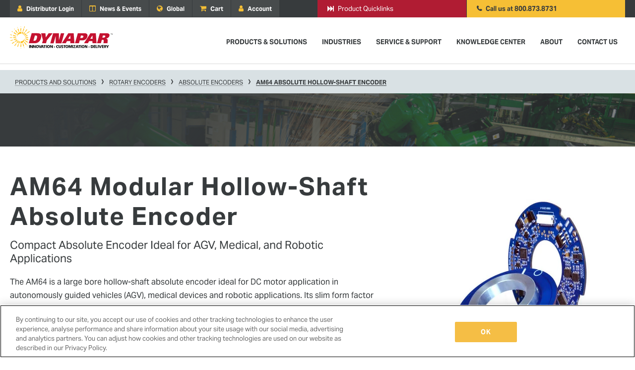

--- FILE ---
content_type: text/html; charset=UTF-8
request_url: https://www.dynapar.com/products_and_solutions/am64-absolute-hollow-shaft-encoder
body_size: 24739
content:
<!doctype html><!--[if lt IE 7]> <html class="no-js lt-ie9 lt-ie8 lt-ie7" lang="en" > <![endif]--><!--[if IE 7]>    <html class="no-js lt-ie9 lt-ie8" lang="en" >        <![endif]--><!--[if IE 8]>    <html class="no-js lt-ie9" lang="en" >               <![endif]--><!--[if gt IE 8]><!--><html class="no-js" lang="en"><!--<![endif]--><head>
    <meta charset="utf-8">
    <meta http-equiv="X-UA-Compatible" content="IE=edge,chrome=1">
    <meta name="author" content="Dynapar">
    <meta name="description" content="The AM64 is a large bore hollow-shaft absolute encoder ideal for DC motor application in autonomously guided vehicles (AGV), medical devices and robotic applications. View specifications and request a quote here.">
    <meta name="generator" content="HubSpot">
    <title>AM64 Compact Absolute Hollow-Shaft Encoder | Dynapar</title>
    <link rel="shortcut icon" href="https://www.dynapar.com/hubfs/Dynapar__logo--graphic-1.svg">
    
<meta name="viewport" content="width=device-width, initial-scale=1">

    
    <meta property="og:description" content="The AM64 is a large bore hollow-shaft absolute encoder ideal for DC motor application in autonomously guided vehicles (AGV), medical devices and robotic applications. View specifications and request a quote here.">
    <meta property="og:title" content="AM64 Compact Absolute Hollow-Shaft Encoder | Dynapar">
    <meta name="twitter:description" content="The AM64 is a large bore hollow-shaft absolute encoder ideal for DC motor application in autonomously guided vehicles (AGV), medical devices and robotic applications. View specifications and request a quote here.">
    <meta name="twitter:title" content="AM64 Compact Absolute Hollow-Shaft Encoder | Dynapar">

    

    
    <style>
a.cta_button{-moz-box-sizing:content-box !important;-webkit-box-sizing:content-box !important;box-sizing:content-box !important;vertical-align:middle}.hs-breadcrumb-menu{list-style-type:none;margin:0px 0px 0px 0px;padding:0px 0px 0px 0px}.hs-breadcrumb-menu-item{float:left;padding:10px 0px 10px 10px}.hs-breadcrumb-menu-divider:before{content:'›';padding-left:10px}.hs-featured-image-link{border:0}.hs-featured-image{float:right;margin:0 0 20px 20px;max-width:50%}@media (max-width: 568px){.hs-featured-image{float:none;margin:0;width:100%;max-width:100%}}.hs-screen-reader-text{clip:rect(1px, 1px, 1px, 1px);height:1px;overflow:hidden;position:absolute !important;width:1px}
</style>

<link rel="stylesheet" href="https://www.dynapar.com/hubfs/hub_generated/module_assets/1/5626268625/1750281605162/module_Hero_Banner.min.css">
    

    
    <link rel="canonical" href="https://www.dynapar.com/products_and_solutions/am64-absolute-hollow-shaft-encoder">

<meta name="google-site-verification" content="HTmjDBhMUTgi63c_vDGF1XaYn7Gu4tg2EtL9FMxy3n4">
<link rel="preconnect" href="https://www.googletagmanager.com">
<link rel="preconnect" href="https://www.google-analytics.com">
<link rel="preconnect" href="https://edge.fullstory.com">
<!-- Optimizely BOF -->
<script async src="https://cdn.optimizely.com/js/5708778415325184.js"></script>
<!-- Optimizely EOF -->
<!-- Google Tag Manager -->
<script>(function(w,d,s,l,i){w[l]=w[l]||[];w[l].push({'gtm.start':
new Date().getTime(),event:'gtm.js'});var f=d.getElementsByTagName(s)[0],
j=d.createElement(s),dl=l!='dataLayer'?'&l='+l:'';j.async=true;j.src=
'https://www.googletagmanager.com/gtm.js?id='+i+dl;f.parentNode.insertBefore(j,f);
})(window,document,'script','dataLayer','GTM-PBB2N5');</script>
<!-- End Google Tag Manager -->
<!-- HubSpot Analytics BOF -->
<script type="text/javascript">
  function OptanonWrapper() {
    if(OnetrustActiveGroups.includes("C0004")){
      _hsq.push(['doNotTrack', {track: true}]); //enable tracking for user
    } else {
      _hsq.push(['doNotTrack']); //turn off tracking for the user
    }
  }
</script>
<!-- HubSpot Analytics EOF -->

<meta property="og:url" content="https://www.dynapar.com/products_and_solutions/am64-absolute-hollow-shaft-encoder">
<meta name="twitter:card" content="summary">
<meta http-equiv="content-language" content="en">
<link rel="stylesheet" href="//7052064.fs1.hubspotusercontent-na1.net/hubfs/7052064/hub_generated/template_assets/DEFAULT_ASSET/1767723259071/template_layout.min.css">





    <!-- Attach main CSS -->
<link rel="stylesheet" href="https://www.dynapar.com/hubfs/dynapar/min/styles.min.css" media="print" onload="this.media='all'; this.onload = null">
<!-- 
Date: July 25th, 2019
Author: OneIMS
Description: Over-riding the first-child's font-size to be equal to siblings as requested.
-->
<style>.sub-content .right-content p:first-of-type{font-size: inherit;}</style>

<style>

  .content-faq{padding:0px 20px}
  
  .content-faq h3{padding-left:0 !important;padding-right:0 !important;font-size:2.5rem;color:#B01C33;margin-bottom:10px}
  .content-faq h2{}
  .content-faq p{margin:0px 0px 7px;}
  
  .content-faq-item{padding:0px 0px 20px;margin:0px 0px 20px;border-bottom:1px solid #ededed}
  .content-faq-item:last-child{border-bottom:0px solid #ededed}
  
  @media print {

    .header{position: relative;}
}
</style>
    

</head>
<body class="home   hs-content-id-122088276628 hs-site-page page hs-content-path-products_and_solutions-am64-absolute-hollow-shaft- hs-content-name-products-and-solutions-am64  " style="">
    <div class="header-container-wrapper">
    <div class="header-container container-fluid">

<div class="row-fluid-wrapper row-depth-1 row-number-1 ">
<div class="row-fluid ">
<div class="span12 widget-span widget-type-global_group " style="" data-widget-type="global_group" data-x="0" data-w="12">
<div class="" data-global-widget-path="generated_global_groups/5626778181.html"><div class="row-fluid-wrapper row-depth-1 row-number-1 ">
<div class="row-fluid ">
<div class="span12 widget-span widget-type-raw_html " style="none" data-widget-type="raw_html" data-x="0" data-w="12">
<div class="cell-wrapper layout-widget-wrapper">
<span id="hs_cos_wrapper_module_151551076545116" class="hs_cos_wrapper hs_cos_wrapper_widget hs_cos_wrapper_type_raw_html" style="" data-hs-cos-general-type="widget" data-hs-cos-type="raw_html"><!-- Add Google Tag Manager Data Layer Iframe Here --></span>
</div><!--end layout-widget-wrapper -->
</div><!--end widget-span -->
</div><!--end row-->
</div><!--end row-wrapper -->

<div class="row-fluid-wrapper row-depth-1 row-number-2 ">
<div class="row-fluid ">
<div class="span12 widget-span widget-type-cell header no-min-height" style="" data-widget-type="cell" data-x="0" data-w="12">

<div class="row-fluid-wrapper row-depth-1 row-number-3 ">
<div class="row-fluid ">
<div class="top-nav"><div class="center">
<div class="span12 widget-span widget-type-cell " style="" data-widget-type="cell" data-x="0" data-w="12">

<div class="row-fluid-wrapper row-depth-1 row-number-4 ">
<div class="row-fluid ">
<div class="span6 widget-span widget-type-simple_menu " style="" data-widget-type="simple_menu" data-x="0" data-w="6">
<div class="cell-wrapper layout-widget-wrapper">
<span id="hs_cos_wrapper_module_1518810571027310" class="hs_cos_wrapper hs_cos_wrapper_widget hs_cos_wrapper_type_simple_menu" style="" data-hs-cos-general-type="widget" data-hs-cos-type="simple_menu"><div id="hs_menu_wrapper_module_1518810571027310" class="hs-menu-wrapper active-branch flyouts hs-menu-flow-horizontal" role="navigation" data-sitemap-name="" data-menu-id="" aria-label="Navigation Menu">
 <ul role="menu">
  <li class="hs-menu-item hs-menu-depth-1" role="none"><a href="https://www.dynapar.com/distributors/table_of_contents/" role="menuitem" target="_self"><span class="fa fa-user"></span> Distributor Login</a></li>
  <li class="hs-menu-item hs-menu-depth-1" role="none"><a href="https://www.dynapar.com/news_and_events" role="menuitem" target="_self"><span class="fa fa-columns"></span> News &amp; Events</a></li>
  <li class="hs-menu-item hs-menu-depth-1 hs-item-has-children" role="none"><a href="javascript:void(0);" aria-haspopup="true" aria-expanded="false" role="menuitem" target="_self"><span class="fa fa-globe"></span> Global</a>
   <ul role="menu" class="hs-menu-children-wrapper">
    <li class="hs-menu-item hs-menu-depth-2" role="none"><a href="http://www.hengstler.com.cn/" role="menuitem" target="_self">China</a></li>
    <li class="hs-menu-item hs-menu-depth-2" role="none"><a href="https://www.fortive-icg.jp/products/HENGSTLER/" role="menuitem" target="_self">Japan</a></li>
    <li class="hs-menu-item hs-menu-depth-2" role="none"><a href="https://www.dynaparencoders.com.br/" role="menuitem" target="_self">Brazil</a></li>
    <li class="hs-menu-item hs-menu-depth-2" role="none"><a href="https://www.hengstler.de/en/" role="menuitem" target="_self">Germany</a></li>
   </ul></li>
  <li class="hs-menu-item hs-menu-depth-1" role="none"><a href="https://www.dynapar.com/cart" role="menuitem" target="_self"><span class="fa fa-shopping-cart"></span> Cart</a></li>
  <li class="hs-menu-item hs-menu-depth-1 hs-item-has-children" role="none"><a href="javascript:void(0);" aria-haspopup="true" aria-expanded="false" role="menuitem" target="_self"><span class="fa fa-user"></span> Account</a>
   <ul role="menu" class="hs-menu-children-wrapper">
    <li class="hs-menu-item hs-menu-depth-2" role="none"><a href="https://www.dynapar.com/shop/dashboard" role="menuitem" target="_self">Dashboard</a></li>
    <li class="hs-menu-item hs-menu-depth-2" role="none"><a href="https://www.dynapar.com/shop/account/edit-profile" role="menuitem" target="_self">Edit Profile</a></li>
    <li class="hs-menu-item hs-menu-depth-2" role="none"><a href="https://www.dynapar.com/shop/ecommerce-login" role="menuitem" target="_self">Login</a></li>
    <li class="hs-menu-item hs-menu-depth-2" role="none"><a href="javascript:void(0);" role="menuitem" target="_self">Logout</a></li>
   </ul></li>
 </ul>
</div></span>
</div><!--end layout-widget-wrapper -->
</div><!--end widget-span -->
<div class="span6 widget-span widget-type-raw_html right-top-nav" style="" data-widget-type="raw_html" data-x="6" data-w="6">
<div class="cell-wrapper layout-widget-wrapper">
<span id="hs_cos_wrapper_module_1519674164094292" class="hs_cos_wrapper hs_cos_wrapper_widget hs_cos_wrapper_type_raw_html" style="" data-hs-cos-general-type="widget" data-hs-cos-type="raw_html"><a class="products" href="https://www.dynapar.com/Products_and_Solutions/Product_Quicklinks/?hsLang=en"><span clas="fa fa-fast-forward"></span> Product Quicklinks</a>
<a class="call" href="tel:800-873-8731"><span clas="fa fa-phone"></span> Call us at 800.873.8731</a>
<hawksearch-search-field></hawksearch-search-field>
<div id="hs_cos_wrapper_module_17176965046657" class="hs_cos_wrapper hs_cos_wrapper_widget hs_cos_wrapper_type_module" style="" data-hs-cos-general-type="widget" data-hs-cos-type="module">
<template id="search-results-list">
  <div class="row search-results-list">
    {{#each items}}
    <hawksearch-search-results-item></hawksearch-search-results-item>
    {{/each}}
  </div>
</template>
<template id="search-field">
  <div class="search-field">
    <form method="get" action="/search" target="_self">
      <div class="search-container">
        <input name="query" type="text" hawksearch-input value="{{query}}" placeholder="{{strings.placeholder}}">
        <div class="icon-container">
          <button type="submit" onclick="submitSearch()">
            <svg class="hawk-icon" width="20px" height="20px" viewbox="0 0 20 20" version="1.1"><g id="Mobile" stroke="none" stroke-width="1" fill="#ffff" fill-rule="evenodd"><g id="About-Us---LP" transform="translate(-131.000000, -126.000000)"><g id="icon/search" transform="translate(0.000000, 32.000000)"><g transform="translate(129.000000, 92.000000)"><path d="M11,2 C15.9702847,2 20,6.02971525 20,11 C20,13.124632 19.2636585,15.0773958 18.0322691,16.6169976 L21.7071068,20.2928932 C22.0976311,20.6834175 22.0976311,21.3165825 21.7071068,21.7071068 C21.3466228,22.0675907 20.7793918,22.0953203 20.3871006,21.7902954 L20.2928932,21.7071068 L16.6169976,18.0322691 C15.0773958,19.2636585 13.124632,20 11,20 C6.02971525,20 2,15.9702847 2,11 C2,6.02971525 6.02971525,2 11,2 Z M11,4 C7.13428475,4 4,7.13428475 4,11 C4,14.8657153 7.13428475,18 11,18 C12.8903388,18 14.6057764,17.2505235 15.8653449,16.0325385 C15.8886352,16.0004394 15.9147502,15.9710363 15.9428932,15.9428932 L16.0325385,15.8653449 C17.2505235,14.6057764 18,12.8903388 18,11 C18,7.13428475 14.8657153,4 11,4 Z" id="Combined-Shape" fill="#ffff" fill-rule="nonzero"></path></g></g></g></g></svg>
          </button>
        </div>
      </div>
      <hawksearch-autocomplete></hawksearch-autocomplete>
    </form>
  </div>
</template>
<template id="autocomplete">
  <div class="autocomplete">
    <div class="row">
      {{#if products.results.length}}
      <div class="column">
        <span class="autocomplete__title autocomplete__title--products">{{products.title}}</span>
        <div class="row autocomplete__products">
          {{#each products.results}}
          <div class="column column--12 column-sm--4">
            <div class="autocomplete__product">
              <a hawksearch-product="{{id}}" href="{{url}}" class="autocomplete__product__image">
                <img hawksearch-image src="{{imageUrl}}" alt="">
              </a>
              <span class="autocomplete__product__title">
                <a hawksearch-product="{{id}}" href="{{url}}">{{html title}}</a>
                {{#if (myEq attributes.isobsolete "1.00")}}
                <span><b>Obsolete</b></span>
                {{/if}}
              </span>
              <div class="price_lead_button-container">
                {{#if attributes.price_usd}} 
                <div class="price"><label>Price: </label> 
                  {{#if (isNumber attributes.price_usd)}}
                  {{currency attributes.price_usd}}
                  {{else}}  
                  {{attributes.price_usd}}
                  {{/if}}
                </div>
                {{/if}}
                {{#if attributes.leadtime_business_days}} 
                <div class="leadtime"><label>Leadtime: </label> 
                  {{#if (isNumber attributes.leadtime_business_days)}}
                  ~{{attributes.leadtime_business_days}} Business Days
                  {{else}}  
                  {{attributes.leadtime_business_days}}
                  {{/if}}
                </div>  
                {{/if}}
                {{#if attributes.add_to_cart_button_link}}
                <div class="cta-wrapper">
                  <a hawksearch-link class="button button--primary" href="javascript:void(0)" onclick="addCartItem('{{attributes.family_id}}','{{attributes.part_number}}','',{{isDecimal attributes.list_price}},'{{attributes.currency_code}}',{{isDecimal attributes.weight}},'Pounds',{{isInt attributes.leadtime}},'Days',$('.spec-load-overlay')); ga4addtocart();">Buy Now!</a>
                </div>
                {{/if}}
              </div>
              <hawksearch-variant-selector></hawksearch-variant-selector>
            </div>
          </div>
          {{/each}}
        </div>
      </div>
      {{/if}}
      <div class="column">
        <div class="autocomplete__view-all">
          <a hawksearch-view-all>{{viewAllText}}</a>
        </div>
      </div>
      {{#if (or categories.results.length content.results.length queries.results.length)}}
      <div class="column">
        {{#if queries.results.length}}
        <span class="autocomplete__title autocomplete__title--queries">{{queries.title}}</span>
        <ul class="autocomplete__list">
          {{#each queries.results}}
          <li>
            <a hawksearch-query="{{query}}" href="{{url}}">{{query}}</a>
          </li>
          {{/each}}
        </ul>
        {{/if}}
        {{#if productSuggestedQueries.results.length}}
        <span class="autocomplete__title autocomplete__title--queries">{{productSuggestedQueries.title}}</span>
        <ul class="autocomplete__list">
          {{#each productSuggestedQueries.results}}
          <li>
            <a hawksearch-query="{{query}}" href="{{url}}">{{query}}</a>
          </li>
          {{/each}}
        </ul>
        {{/if}}
        {{#if contentSuggestedQueries.results.length}}
        <span class="autocomplete__title autocomplete__title--queries">{{contentSuggestedQueries.title}}</span>
        <ul class="autocomplete__list">
          {{#each contentSuggestedQueries.results}}
          <li>
            <a hawksearch-query="{{query}}" href="{{url}}">{{query}}</a>
          </li>
          {{/each}}
        </ul>
        {{/if}}
        {{#if categories.results.length}}
        <span class="autocomplete__title autocomplete__title--categories">{{categories.title}}</span>
        <ul class="autocomplete__list">
          {{#each categories.results}}
          <li>
            <a hawksearch-category-field="{{field}}" hawksearch-category-value="{{value}}" href="{{url}}">{{html title}}</a>
          </li>
          {{/each}}
        </ul>
        {{/if}}
        {{#if content.results.length}}
        <span class="autocomplete__title autocomplete__title--content">{{content.title}}</span>
        <ul class="autocomplete__list">
          {{#each content.results}}
          <li>
            <a hawksearch-content="{{id}}" href="{{url}}">{{html title}}</a>
          </li>
          {{/each}}
        </ul>
        {{/if}}
      </div>
      {{/if}}
    </div>
  </div>
</template>
<template id="facet-wrapper">
  <div class="facet">
    {{#if (eq title "Search within results")}}
    <div hawksearch-facet-heading class="search-within facet__heading{{attribute ' facet__heading--collapsible' collapsible}}">
      Search Within Results
      {{#if tooltip}}
      <hawksearch-tooltip text="{{tooltip}}"></hawksearch-tooltip>
      {{/if}}
      {{#if collapsible}}
      <hawksearch-icon name="{{if-else collapsed 'chevron-right' 'chevron-down'}}" size="1.5em" class="facet__heading__toggle"></hawksearch-icon>
      {{/if}}
    </div>
    {{else}}
    <div hawksearch-facet-heading class="facet__heading{{attribute ' facet__heading--collapsible' collapsible}}">
      {{title}}
      {{#if tooltip}}
      <hawksearch-tooltip text="{{tooltip}}"></hawksearch-tooltip>
      {{/if}}
      {{#if collapsible}}
      <hawksearch-icon name="{{if-else collapsed 'chevron-right' 'chevron-down'}}" size="1.5em" class="facet__heading__toggle"></hawksearch-icon>
      {{/if}}
    </div>
    {{/if}}
    {{#unless collapsed}}
    <div class="facet__content">
      {{#if searchable}}
      <input type="text" placeholder="Quick Lookup" hawksearch-facet-search value="{{filter}}" class="facet__search">
      {{/if}}
      {{#if (eq type "checkbox")}}
      <hawksearch-checkbox-list-facet hawksearch-facet></hawksearch-checkbox-list-facet>
      {{/if}}
      {{#if (eq type "color")}}
      <hawksearch-color-facet hawksearch-facet></hawksearch-color-facet>
      {{/if}}
      {{#if (eq type "date-range")}}
      <hawksearch-date-range-facet hawksearch-facet></hawksearch-date-range-facet>
      {{/if}}
      {{#if (eq type "link")}}
      <hawksearch-link-list-facet hawksearch-facet></hawksearch-link-list-facet>
      {{/if}}
      {{#if (eq type "numeric-range")}}
      <hawksearch-numeric-range-facet hawksearch-facet></hawksearch-numeric-range-facet>
      {{/if}}
      {{#if (eq type "range-slider")}}
      <hawksearch-range-slider-facet hawksearch-facet></hawksearch-range-slider-facet>
      {{/if}}
      {{#if (eq type "recent-searches")}}
      <hawksearch-recent-searches-facet hawksearch-facet></hawksearch-recent-searches-facet>
      {{/if}}
      {{#if (eq type "related-searches")}}
      <hawksearch-related-searches-facet hawksearch-facet></hawksearch-related-searches-facet>
      {{/if}}
      {{#if (eq type "search")}}
      <hawksearch-search-within-facet hawksearch-facet></hawksearch-search-within-facet>
      {{/if}}
      {{#if (eq type "size")}}
      <hawksearch-size-facet hawksearch-facet></hawksearch-size-facet>
      {{/if}}
    </div>
    {{/unless}}
  </div>
</template>
<template id="search-results-item">
  <div class="search-result">
    {{#if (myEq attributes.type "Product")}}
    {{#if (myEq attributes.is_family "No")}} 
    <!-- SKU -->
    <div class="wrapper image">
      <a hawksearch-link class="" href="{{attributes.url_detail}}"><img hawksearch-image src="{{attributes.image_url}}" alt="{{attributes.title}}"></a>
    </div>
    <div class="wrapper description">
      <div>
      {{#if attributes.family_id}} 
      <div><label>Series: </label> {{attributes.family_id}}</div>
      {{/if}}
      {{#if attributes.part_number}}
      <div>
        <a hawksearch-link class="" href="{{attributes.url_detail}}"><label>Part Number: </label> {{attributes.part_number}}</a>
      </div>
      {{/if}}
      </div>
      <div>
      {{#if (myEq attributes.consult_factory_price "1")}}
      <div><label>Price: </label> 
        <span>Consult Factory</span>
      </div>
      {{else}}
      <div><label>Price: </label> 
        {{#if (isNumber attributes.list_price)}}
        {{currency attributes.list_price}} {{attributes.currency_code}}
        {{/if}}
      </div>
      {{/if}}
      {{attributes.description}}
      {{#if (myEq attributes.consult_factory_leadtime "1")}}
      <div><label>Leadtime: </label>
        <span>Consult Factory</span>
      </div>
      {{else}}
      <div><label>Leadtime: </label> 
        {{#if (isNumber attributes.leadtime)}}
        {{isInt attributes.leadtime}} {{attributes.leadtime_period}}
        {{/if}}
      </div>
      {{/if}}
      </div>
    </div> 
    <div class="wrapper links">
      <div class="downloads"> 
        {{#if attributes.data_sheet_link}} 
        <a hawksearch-link href="{{attributes.data_sheet_link}}">Download Datasheet</a><br>
        {{/if}}
        {{#if attributes.installation_manual_link}} 
        <a hawksearch-link href="{{attributes.installation_manual_link}}">Download Installation Manual</a>
        {{/if}}
      </div>
      <br>
      {{#if attributes.list_price}}
      {{#if attributes.leadtime}}
      <a hawksearch-link class="button button--primary" href="javascript:void(0)" onclick="addCartItem('{{attributes.family_id}}','{{attributes.part_number}}','',{{isDecimal attributes.list_price}},'{{attributes.currency_code}}',{{isDecimal attributes.weight}},'Pounds',{{isInt attributes.leadtime}},'Days',$('.spec-load-overlay')); ga4addtocart();">Buy Now!</a>
      <br>
      {{/if}}
      {{/if}}
      <a hawksearch-link class="button" href="{{attributes.url_detail}}">View Product Info</a>
    </div>
    {{else}} 
    <!-- PRODUCT -->
    <div class="wrapper image">
      <a hawksearch-link href="{{attributes.family_page_link}}"><img hawksearch-image src="{{attributes.image}}" alt="{{attributes.title}}"></a>
    </div>
    <div class="wrapper description">
      {{#if attributes.family_id}} 
      <div><label>Series: </label> {{attributes.family_id}}</div>
      {{else}} 
      <div><label>{{attributes.title}}</label></div>
      {{/if}}
      {{#if attributes.description}}
      {{#if attributes.family_page_link}} 
      {{truncateWithMore attributes.description attributes.family_page_link}}
      {{else}}
      {{truncateWithMore attributes.description attributes.url_detail}}
      {{/if}}
      {{/if}}
    </div> 
    <div class="wrapper links">
      <div class="downloads"> 
        {{#if attributes.data_sheet_link}} 
        <a hawksearch-link href="{{attributes.data_sheet_link}}">Download Datasheet</a><br>
        {{/if}}
        {{#if attributes.installation_manual_link}} 
        <a hawksearch-link href="{{attributes.installation_manual_link}}">Download Installation Manual</a>
        {{/if}}
      </div>
      <br>
      {{#if attributes.family_page_link}} 
      <a hawksearch-link class="button" href="{{attributes.family_page_link}}">View Series Info</a>
      {{else}}
      <a hawksearch-link class="button" href="{{attributes.url_detail}}">More Info</a>
      {{/if}}
    </div> 
    {{/if}}
    {{else if (myEq attributes.type "Content")}}
    {{#if (myEq attributes.content_type "Page")}}
    <!-- PAGE -->
    <div class="wrapper image">
      <img hawksearch-image src="{{attributes.image}}" alt="{{attributes.title}}">
    </div>
    <div class="wrapper description">
      <div><label>{{attributes.title}}</label></div>
      {{#if attributes.description}}
      {{#if attributes.family_page_link}} 
      {{truncateWithMore attributes.description attributes.family_page_link}}
      {{else}}
      {{truncateWithMore attributes.description attributes.url_detail}}
      {{/if}}
      {{else if attributes.description_short}}
      {{#if attributes.family_page_link}} 
      {{truncateWithMore attributes.description_short attributes.family_page_link}}
      {{else}}
      {{truncateWithMore attributes.description_short attributes.url_detail}}
      {{/if}}
      {{/if}}
    </div> 
    <div class="wrapper links">
      <div class="links"> 
        {{#if attributes.data_sheet_link}} 
        <a hawksearch-link href="{{attributes.data_sheet_link}}">Download Datasheet</a><br>
        {{/if}}
        {{#if attributes.installation_manual_link}} 
        <a hawksearch-link href="{{attributes.installation_manual_link}}">Download Installation Manual</a>
        {{/if}}
      </div>
      <br>
      <a hawksearch-link class="button" href="{{attributes.url_detail}}">More Info</a>
    </div> 
    {{else if (myEq attributes.content_type "BlogPost")}}
    <!-- BLOGPOST -->
    <div class="wrapper image">
      <img hawksearch-image src="{{attributes.image}}" alt="{{attributes.title}}">
    </div>
    <div class="wrapper description">
      <div><label>{{attributes.title}}</label></div>
      {{#if attributes.description}}
      {{#if attributes.family_page_link}} 
      {{truncateWithMore attributes.description attributes.family_page_link}}
      {{else}}
      {{truncateWithMore attributes.description attributes.url_detail}}
      {{/if}}
      {{else if attributes.description_short}}
      {{#if attributes.family_page_link}} 
      {{truncateWithMore attributes.description_short attributes.family_page_link}}
      {{else}}
      {{truncateWithMore attributes.description_short attributes.url_detail}}
      {{/if}}
      {{/if}}
    </div> 
    <div class="wrapper links">
      <div class="links"> 
        {{#if attributes.data_sheet_link}} 
        <a hawksearch-link href="{{attributes.data_sheet_link}}">Download Datasheet</a><br>
        {{/if}}
        {{#if attributes.installation_manual_link}} 
        <a hawksearch-link href="{{attributes.installation_manual_link}}">Download Installation Manual</a>
        {{/if}}
      </div>
      <br>
      <a hawksearch-link class="button" href="{{attributes.url_detail}}">More Info</a>
    </div>                 
    {{else}}
    UNKNOWN TYPE 2 (type:{{attributes.type}}, content_type:{{attributes.content_type}})
    {{/if}}
    {{else}}
    UNKNOWN TYPE 1: (type:{{attributes.type}}, content_type:{{attributes.content_type}})
    {{/if}}

  </div>
</template>
<template id="pagination">
  <div class="pagination">
    {{#if strings.summary}}
    <div class="pagination__summary">{{strings.summary}}</div>
    {{/if}}
    <div class="pagination__pages">
      <!--
            {{#if displayFirstLink}}
                <span hawksearch-page="1" class="link pagination__page pagination__page--first" title="{{strings.first}}">
                    <hawksearch-icon name="chevron-back" size="1.2em"></hawksearch-icon>
                </span>
            {{/if}} -->
      {{#if displayPreviousLink}}
      <a hawksearch-page="{{subtract page 1}}" rel="prev" href="#" class="pagination__page pagination__page--previous" title="{{strings.previous}}" onchange="paginationHelper(this, {{subtract page 1}})">
        <hawksearch-icon name="chevron-left" size="3em"></hawksearch-icon>
      </a>
      {{/if}}
      <div class="pagination__input">
        <input type="number" id="pagination" name="pagination" min="1" value="{{page}}" onchange="paginationHelper(this)">
        of {{totalPages}}
      </div>
      {{#if displayNextLink}}
      <a hawksearch-page="{{add page 1}}" rel="next" href="#" class="pagination__page pagination__page--next" title="{{strings.next}}" onchange="paginationHelper(this, {{add page 1}})">
        <hawksearch-icon name="chevron-right" size="3em"></hawksearch-icon>
      </a>
      {{/if}}
      <!--{{#if displayLastLink}}
                <span hawksearch-page="{{totalPages}}" class="link pagination__page pagination__page--last" title="{{strings.last}}">
                    <hawksearch-icon name="chevron-forward" size="1.2em"></hawksearch-icon>
                </span>
            {{/if}}-->
    </div>
  </div>
</template>
<template id="search-results">
  <hawksearch-modified-query></hawksearch-modified-query>
  <hawksearch-query-suggestions></hawksearch-query-suggestions>
  <div class="row search-results">
    <div class="column column--12 column-md--4">
      <hawksearch-content-zone name="LeftTop"></hawksearch-content-zone>
      <hawksearch-facets-list></hawksearch-facets-list>
      <hawksearch-content-zone name="LeftBottom"></hawksearch-content-zone>
    </div>
    <div class="column column--12 column-md--8">
      <hawksearch-content-zone name="Top"></hawksearch-content-zone>
      <hawksearch-content-zone name="Top2"></hawksearch-content-zone>
      <div class="search-results-for">{{searchResultsFor}}</div>
      <hawksearch-tabs></hawksearch-tabs>
      <hawksearch-selected-facets></hawksearch-selected-facets>
      <div class="row pagination-sorting-wrapper">
        <div class="column column--12 column-sm--3 column-md--4 flex-vertical-sm-center">
          <hawksearch-sorting></hawksearch-sorting>
        </div>
        <div class="column column--12 column-sm--5 column-md--4 flex-vertical-sm-center">
          <hawksearch-pagination></hawksearch-pagination>
        </div>
        <div class="column column--12 column-sm--4 column-md--4 flex-vertical-sm-center">
          <hawksearch-page-size></hawksearch-page-size>
        </div>
      </div>
      <hawksearch-search-results-list></hawksearch-search-results-list>
      <hawksearch-content-zone name="Bottom"></hawksearch-content-zone>
      <hawksearch-content-zone name="Bottom2"></hawksearch-content-zone>
    </div>
  </div>
</template>
<template id="sorting">
  <div class="sorting">
    <label for="hawksearch-sort">Sort By</label>
    <select id="hawksearch-sort" name="hawksearch-sort" hawksearch-sort>
      {{#each options}}
      {{#if selected}}
      <option value="{{value}}" selected>{{title}}</option>
      {{else}}
      <option value="{{value}}">{{title}}</option>
      {{/if}}
      {{/each}}
    </select>
  </div>
</template>

<script type="text/javascript">
  addEventListener('hawksearch:initialized', (event) => {
    HawkSearch.handlebars.registerHelper('isNumber', function(value) {
      return !isNaN(parseFloat(value));
    });
    HawkSearch.handlebars.registerHelper('isInt', function(value){
      return parseInt(value);
    });
    HawkSearch.handlebars.registerHelper('isDecimal', function(value){
      return parseFloat(value);
    });
    HawkSearch.handlebars.registerHelper('myEq', function(val1, val2) {
      if (val1 && val2) {
        return (val1.toString() === val2.toString());
      }
      return false;
    });
    HawkSearch.handlebars.registerHelper('searchResultsFor', function() {
      if (HawkSearch.searchRequest.query) return 'Search Results for "' + HawkSearch.searchRequest.query + '"';
      return '';
    });
    HawkSearch.handlebars.registerHelper('truncateWithMore', function(value, moreLinkUrl) {
      var val1 = value.toString();
      if (val1.length > 150) {
        var truncatedValue = val1.slice(0, 150);
        const lastSpaceIndex = truncatedValue.lastIndexOf(' ');
        if (lastSpaceIndex !== -1) {
          truncatedValue = truncatedValue.slice(0, lastSpaceIndex);
        }
        return new HawkSearch.handlebars.SafeString(`${truncatedValue}... <a href="${moreLinkUrl}" class="more-link">read more</a>`);
      } else {
        return val1;
      }
    });
  });
  var trackingEnabled = false;
  function waitForCookies() {
    if (typeof OptanonActiveGroups !== 'undefined') {
      if (OptanonActiveGroups.indexOf('C0004')) trackingEnabled = true;
      waitForHawkSearch();
    } else {
      setTimeout(waitForCookies, 250);
    }
  }
  function waitForHawkSearch() {
    if (typeof HawkSearch !== 'undefined') {
      initializeHawkSearch();
    } else {
      setTimeout(waitForHawkSearch, 250);
    }
  }
  function initializeHawkSearch() {
    HawkSearch.init({
      //shadowDom: false,
      clientId: "8f73921f156d4bf2a4d5a159791df184",
      search: {
        url: '/search',
        endpointUrl: "https://essearchapi-na.hawksearch.com"
      },
      recommendations: {
        endpointUrl: "https://recs-na.hawksearch.com"
      },
      tracking: {
        enabled: trackingEnabled,
        endpointUrl: "https://tracking-na.hawksearch.com"
      },
      fieldMappings: {
        imageUrl: ["image_url", "image"]
      },
      queryStringMappings: {
        query: 'keyword'
      },
      components: {
        'autocomplete': {
          template: 'autocomplete'
        },
        'facet-wrapper': {
          template: 'facet-wrapper'
        },
        'facets-list': {
          strings: {
            heading: 'Filter'
          }
        },
        'pagination': {
          template: 'pagination'
        },
        'search-field': {
          template: 'search-field',
          strings: {
            placeholder: 'Search . . .'
          }
        },
        'search-results': {
          template: 'search-results'
        },
        'search-results-item': {
          template: 'search-results-item' 
        },
        'search-results-list': {
          template: 'search-results-list' 
        },
        'sorting': {
          template: 'sorting'
        }
      },
      css: {
        customStyles: `
        html,
        body,
        div,
        span,
        applet,
        object,
        iframe,
        h1,
        h2,
        h3,
        h4,
        h5,
        h6,
        p,
        blockquote,
        pre,
        a,
        abbr,
        acronym,
        address,
        big,
        cite,
        code,
        del,
        dfn,
        em,
        img,
        ins,
        kbd,
        q,
        s,
        samp,
        small,
        strike,
        strong,
        sub,
        sup,
        tt,
        var,
        b,
        u,
        i,
        center,
        dl,
        dt,
        dd,
        ol,
        ul,
        li,
        fieldset,
        form,
        label,
        legend,
        table,
        caption,
        tbody,
        tfoot,
        thead,
        tr,
        th,
        td,
        article,
        aside,
        canvas,
        details,
        embed,
        figure,
        figcaption,
        footer,
        header,
        hgroup,
        menu,
        nav,
        output,
        ruby,
        section,
        summary,
        time,
        mark,
        audio,
        video {
          box-shadow: none;
          margin: 0;
          padding: 0;
          border: 0;
          font-size: 100%;
          font-weight: normal;
          font: inherit;
          vertical-align: baseline;
          color: inherit;
          text-transform: none;
          text-shadow: none;
          background: rgba(0, 0, 0, 0);
        }
        article,
        aside,
        details,
        figcaption,
        figure,
        footer,
        header,
        hgroup,
        menu,
        nav,
        section {
          display: block;
        }
        body {
          line-height: 1;
        }
        ol,
        ul {
          list-style: none;
          width: auto;
        }
        ol li,
        ul li {
          list-style: none;
        }
        blockquote,
        q {
          quotes: none;
        }
        blockquote:before,
        blockquote:after,
        q:before,
        q:after {
          content: '';
          content: none;
        }
        table {
          border-collapse: collapse;
          border-spacing: 0;
        }
        img {
          display: inline-block;
        }
        .clearfix:after {
          content: '';
          display: table;
          clear: both;
        }
        *,
        *:before,
        *:after {
          box-sizing: border-box !important;
          transition: none;
        }
        b,
        strong {
          font-weight: bold;
        }
        i,
        em {
          font-style: italic;
        }
        u {
          text-decoration: underline;
        }
        sup {
          vertical-align: super;
          font-size: 75%;
        }
        sub {
          vertical-align: sub;
          font-size: 75%;
        }
        a {
          cursor: pointer;
        }
        .label {
          display: block;
          margin: 0 0 5px 0;
          text-align: left;
        }
        input[type='text'],
        input[type='number'],
        input[type='search'],
        select {
          display: block;
          outline: none;
          width: 100%;
          height: 45px;
          border: var(--form-element-border);
          border-radius: var(--form-element-border-radius);
          padding: var(--padding-sm);
          background: var(--form-element-background);
          font-size: 16px;
          line-height: 1;
          color: var(--default-font-color);
        }
        input[type='text']:hover,
        input[type='text']:focus,
        input[type='number']:hover,
        input[type='number']:focus,
        input[type='search']:hover,
        input[type='search']:focus,
        select:hover,
        select:focus {
          border: var(--form-element-border--focus);
        }
        select {
          padding-right: var(--padding);
        }
        ::placeholder {
          color: var(--form-element-placeholder-color);
        }
        input[type='checkbox'] {
          display: none;
        }
        input[type='checkbox'] + label {
          position: relative;
          display: block;
          margin: 0 0 5px 0;
          padding-left: calc(16px + var(--padding-sm));
          cursor: pointer;
        }
        input[type='checkbox'] + label:before {
          content: '';
          position: absolute;
          top: 1px;
          left: 0;
          width: 16px;
          height: 16px;
          border: var(--form-element-border);
          background: var(--form-element-background);
        }
        input[type='checkbox']:checked + label:before {
          background: var(--color-accent);
        }
        .row {
          --gap: var(--padding);
          display: flex;
          flex-direction: row;
          flex-wrap: wrap;
          gap: var(--gap);
          margin: 0 0 var(--margin) 0;
        }
        .row:last-child {
          margin-bottom: 0;
        }
        .row--reverse {
          flex-direction: row-reverse;
        }
        .row--tight {
          --gap: var(--padding-xs);
        }
        @media (min-width: 740px) {
          .row-sm {
            --gap: var(--padding);
            display: flex;
            flex-direction: row;
            flex-wrap: wrap;
            gap: var(--gap);
            margin: 0 0 var(--margin) 0;
          }
          .row-sm:last-child {
            margin-bottom: 0;
          }
          .row-sm--reverse {
            flex-direction: row-reverse;
          }
          .row-sm--tight {
            --gap: var(--padding-xs);
          }
        }
        @media (min-width: 990px) {
          .row-md {
            --gap: var(--padding);
            display: flex;
            flex-direction: row;
            flex-wrap: wrap;
            gap: var(--gap);
            margin: 0 0 var(--margin) 0;
          }
          .row-md:last-child {
            margin-bottom: 0;
          }
          .row-md--reverse {
            flex-direction: row-reverse;
          }
          .row-md--tight {
            --gap: var(--padding-xs);
          }
        }
        @media (min-width: 1260px) {
          .row-lg {
            --gap: var(--padding);
            display: flex;
            flex-direction: row;
            flex-wrap: wrap;
            gap: var(--gap);
            margin: 0 0 var(--margin) 0;
          }
          .row-lg:last-child {
            margin-bottom: 0;
          }
          .row-lg--reverse {
            flex-direction: row-reverse;
          }
          .row-lg--tight {
            --gap: var(--padding-xs);
          }
        }
        @media (min-width: 1800px) {
          .row-xl {
            --gap: var(--padding);
            display: flex;
            flex-direction: row;
            flex-wrap: wrap;
            gap: var(--gap);
            margin: 0 0 var(--margin) 0;
          }
          .row-xl:last-child {
            margin-bottom: 0;
          }
          .row-xl--reverse {
            flex-direction: row-reverse;
          }
          .row-xl--tight {
            --gap: var(--padding-xs);
          }
        }
        .column {
          flex-grow: 0;
          flex-shrink: 0;
          width: 100%;
        }
        .column--1 {
          flex-basis: calc(8.3333333333% - (0.9166666667 * var(--gap)));
        }
        .column--2 {
          flex-basis: calc(16.6666666667% - (0.8333333333 * var(--gap)));
        }
        .column--3 {
          flex-basis: calc(25% - (0.75 * var(--gap)));
        }
        .column--4 {
          flex-basis: calc(33.3333333333% - (0.6666666667 * var(--gap)));
        }
        .column--5 {
          flex-basis: calc(41.6666666667% - (0.5833333333 * var(--gap)));
        }
        .column--6 {
          flex-basis: calc(50% - (0.5 * var(--gap)));
        }
        .column--7 {
          flex-basis: calc(58.3333333333% - (0.4166666667 * var(--gap)));
        }
        .column--8 {
          flex-basis: calc(66.6666666667% - (0.3333333333 * var(--gap)));
        }
        .column--9 {
          flex-basis: calc(75% - (0.25 * var(--gap)));
        }
        .column--10 {
          flex-basis: calc(83.3333333333% - (0.1666666667 * var(--gap)));
        }
        .column--11 {
          flex-basis: calc(91.6666666667% - (0.0833333333 * var(--gap)));
        }
        .column--12 {
          flex-basis: calc(100% - (0 * var(--gap)));
        }
        .column--pull-right {
          margin-left: auto;
        }
        @media (min-width: 740px) {
          .column-sm {
            flex-grow: 0;
            flex-shrink: 0;
            width: 100%;
          }
          .column-sm--1 {
            flex-basis: calc(8.3333333333% - (0.9166666667 * var(--gap)));
          }
          .column-sm--2 {
            flex-basis: calc(16.6666666667% - (0.8333333333 * var(--gap)));
          }
          .column-sm--3 {
            flex-basis: calc(25% - (0.75 * var(--gap)));
          }
          .column-sm--4 {
            flex-basis: calc(33.3333333333% - (0.6666666667 * var(--gap)));
          }
          .column-sm--5 {
            flex-basis: calc(41.6666666667% - (0.5833333333 * var(--gap)));
          }
          .column-sm--6 {
            flex-basis: calc(50% - (0.5 * var(--gap)));
          }
          .column-sm--7 {
            flex-basis: calc(58.3333333333% - (0.4166666667 * var(--gap)));
          }
          .column-sm--8 {
            flex-basis: calc(66.6666666667% - (0.3333333333 * var(--gap)));
          }
          .column-sm--9 {
            flex-basis: calc(75% - (0.25 * var(--gap)));
          }
          .column-sm--10 {
            flex-basis: calc(83.3333333333% - (0.1666666667 * var(--gap)));
          }
          .column-sm--11 {
            flex-basis: calc(91.6666666667% - (0.0833333333 * var(--gap)));
          }
          .column-sm--12 {
            flex-basis: calc(100% - (0 * var(--gap)));
          }
          .column-sm--pull-right {
            margin-left: auto;
          }
        }
        @media (min-width: 990px) {
          .column-md {
            flex-grow: 0;
            flex-shrink: 0;
            width: 100%;
          }
          .column-md--1 {
            flex-basis: calc(8.3333333333% - (0.9166666667 * var(--gap)));
          }
          .column-md--2 {
            flex-basis: calc(16.6666666667% - (0.8333333333 * var(--gap)));
          }
          .column-md--3 {
            flex-basis: calc(25% - (0.75 * var(--gap)));
          }
          .column-md--4 {
            flex-basis: calc(33.3333333333% - (0.6666666667 * var(--gap)));
          }
          .column-md--5 {
            flex-basis: calc(41.6666666667% - (0.5833333333 * var(--gap)));
          }
          .column-md--6 {
            flex-basis: calc(50% - (0.5 * var(--gap)));
          }
          .column-md--7 {
            flex-basis: calc(58.3333333333% - (0.4166666667 * var(--gap)));
          }
          .column-md--8 {
            flex-basis: calc(66.6666666667% - (0.3333333333 * var(--gap)));
          }
          .column-md--9 {
            flex-basis: calc(75% - (0.25 * var(--gap)));
          }
          .column-md--10 {
            flex-basis: calc(83.3333333333% - (0.1666666667 * var(--gap)));
          }
          .column-md--11 {
            flex-basis: calc(91.6666666667% - (0.0833333333 * var(--gap)));
          }
          .column-md--12 {
            flex-basis: calc(100% - (0 * var(--gap)));
          }
          .column-md--pull-right {
            margin-left: auto;
          }
        }
        @media (min-width: 1260px) {
          .column-lg {
            flex-grow: 0;
            flex-shrink: 0;
            width: 100%;
          }
          .column-lg--1 {
            flex-basis: calc(8.3333333333% - (0.9166666667 * var(--gap)));
          }
          .column-lg--2 {
            flex-basis: calc(16.6666666667% - (0.8333333333 * var(--gap)));
          }
          .column-lg--3 {
            flex-basis: calc(25% - (0.75 * var(--gap)));
          }
          .column-lg--4 {
            flex-basis: calc(33.3333333333% - (0.6666666667 * var(--gap)));
          }
          .column-lg--5 {
            flex-basis: calc(41.6666666667% - (0.5833333333 * var(--gap)));
          }
          .column-lg--6 {
            flex-basis: calc(50% - (0.5 * var(--gap)));
          }
          .column-lg--7 {
            flex-basis: calc(58.3333333333% - (0.4166666667 * var(--gap)));
          }
          .column-lg--8 {
            flex-basis: calc(66.6666666667% - (0.3333333333 * var(--gap)));
          }
          .column-lg--9 {
            flex-basis: calc(75% - (0.25 * var(--gap)));
          }
          .column-lg--10 {
            flex-basis: calc(83.3333333333% - (0.1666666667 * var(--gap)));
          }
          .column-lg--11 {
            flex-basis: calc(91.6666666667% - (0.0833333333 * var(--gap)));
          }
          .column-lg--12 {
            flex-basis: calc(100% - (0 * var(--gap)));
          }
          .column-lg--pull-right {
            margin-left: auto;
          }
        }
        @media (min-width: 1800px) {
          .column-xl {
            flex-grow: 0;
            flex-shrink: 0;
            width: 100%;
          }
          .column-xl--1 {
            flex-basis: calc(8.3333333333% - (0.9166666667 * var(--gap)));
          }
          .column-xl--2 {
            flex-basis: calc(16.6666666667% - (0.8333333333 * var(--gap)));
          }
          .column-xl--3 {
            flex-basis: calc(25% - (0.75 * var(--gap)));
          }
          .column-xl--4 {
            flex-basis: calc(33.3333333333% - (0.6666666667 * var(--gap)));
          }
          .column-xl--5 {
            flex-basis: calc(41.6666666667% - (0.5833333333 * var(--gap)));
          }
          .column-xl--6 {
            flex-basis: calc(50% - (0.5 * var(--gap)));
          }
          .column-xl--7 {
            flex-basis: calc(58.3333333333% - (0.4166666667 * var(--gap)));
          }
          .column-xl--8 {
            flex-basis: calc(66.6666666667% - (0.3333333333 * var(--gap)));
          }
          .column-xl--9 {
            flex-basis: calc(75% - (0.25 * var(--gap)));
          }
          .column-xl--10 {
            flex-basis: calc(83.3333333333% - (0.1666666667 * var(--gap)));
          }
          .column-xl--11 {
            flex-basis: calc(91.6666666667% - (0.0833333333 * var(--gap)));
          }
          .column-xl--12 {
            flex-basis: calc(100% - (0 * var(--gap)));
          }
          .column-xl--pull-right {
            margin-left: auto;
          }
        }
        img {
          max-width: 100%;
          height: auto;
        }
        .heading {
          display: block;
          margin: 0 0 var(--padding) 0;
          font-size: 1.375rem;
          font-weight: bold;
        }
        p {
          margin: 0 0 var(--padding) 0;
        }
        p:last-child {
          margin-bottom: 0;
        }
        a,
        .link {
          text-decoration: none;
          cursor: pointer;
        }
        a:hover,
        .link:hover {
          color: var(--color-accent);
        }
        .autocomplete {
          position: absolute;
          left: 0;
          right: 0;
          margin-top: -1px;
          box-shadow: 0 2px 5px rgba(0, 0, 0, 0.1);
          border: var(--container-border);
          padding: var(--padding);
          background: var(--container-background);
          z-index: 1;
        }
        .autocomplete__title {
          display: block;
          margin: 0 0 var(--padding) 0;
          font-size: 1.1rem;
          font-weight: bold;
        }
        .autocomplete__list:not(:last-child) {
          margin-bottom: var(--margin);
        }
        .autocomplete__product {
          height: 100%;
          text-align: center;
        }
        .autocomplete__product__image {
          display: flex;
          justify-content: center;
          align-items: center;
          padding: 0 var(--padding) var(--padding) var(--padding);
          height: 150px;
        }
        .autocomplete__product__image a {
          display: block;
        }
        .autocomplete__product__image img {
          margin: 0;
          max-height: 100%;
        }
        .autocomplete__product__title {
          display: block;
          margin: 0 0 var(--padding-sm) 0;
          font-weight: bold;
        }
        .autocomplete__product__title:last-child {
          margin-bottom: 0;
        }
        .autocomplete__product__price {
          display: block;
          margin: 0 0 var(--padding-sm) 0;
        }
        .autocomplete__product__price__original {
          text-decoration: line-through;
        }
        .autocomplete__product__price:last-child {
          margin-bottom: 0;
        }
        .autocomplete__view-all {
          text-align: center;
        }
        .button {
          display: inline-block;
          outline: none;
          height: 45px;
          border-radius: var(--button-border-radius);
          border: none;
          padding: var(--padding-sm) var(--padding);
          background: var(--button-background);
          font-weight: bold;
          color: var(--button-font-color);
          text-align: center;
          cursor: pointer;
        }
        .button:hover {
          outline: solid 2px var(--button-background);
        }
        .button--full-width {
          display: block;
          width: 100%;
        }
        hawksearch-featured-items-content-item {
          display: block;
          height: 100%;
        }
        .custom-content {
          margin: 0 0 var(--margin) 0;
        }
        .featured-items-content__item {
          position: relative;
        }
        .featured-items-content__item__sale-indicator {
          position: absolute;
          top: 0;
          left: 0;
          padding: 5px;
          background: var(--container-background--alternate);
        }
        .featured-items-content__item__pin {
          position: absolute;
          top: var(--padding-xs);
          right: var(--padding-xs);
          font-size: 1.2rem;
        }
        .featured-items-content__item__image {
          display: flex;
          justify-content: center;
          align-items: center;
          padding: 0 var(--padding) var(--padding) var(--padding);
          height: 200px;
        }
        .featured-items-content__item__image img {
          margin: 0;
          max-height: 100%;
        }
        .featured-items-content__item__title {
          display: block;
          margin: 0 0 var(--padding-sm) 0;
          font-size: 1.125rem;
          font-weight: bold;
        }
        .featured-items-content__item__title:last-child {
          margin-bottom: 0;
        }
        .featured-items-content__item__price {
          display: block;
          margin: 0 0 var(--padding-sm) 0;
        }
        .featured-items-content__item__price__original {
          text-decoration: line-through;
        }
        .featured-items-content__item__price:last-child {
          margin-bottom: 0;
        }
        .featured-items-content__item--content {
          border-bottom: var(--container-border);
          padding: 0 0 var(--padding) 0;
        }
        .featured-items-content__item--content:last-child {
          border-bottom: 0;
          padding-bottom: 0;
        }
        .featured-items-content__item--product {
          position: relative;
          height: 100%;
          padding: var(--padding);
          border: var(--container-border);
          background: var(--container-background);
          text-align: center;
        }
        .featured-items-content__item:hover {
          border-color: var(--color-accent);
        }
        .image-content {
          margin: 0 0 var(--margin) 0;
        }
        .image-content__image {
          display: block;
          margin: 0 auto;
        }
        .popular-queries-content {
          margin: 0 0 var(--margin) 0;
          text-align: center;
          line-height: 1;
        }
        .popular-queries-content__item {
          display: inline-block;
          margin: 0 5px;
          vertical-align: middle;
        }
        .popular-queries-content__item--1 {
          font-size: 100%;
        }
        .popular-queries-content__item--2 {
          font-size: 150%;
        }
        .popular-queries-content__item--3 {
          font-size: 200%;
        }
        .popular-queries-content__item--4 {
          font-size: 250%;
        }
        .popular-queries-content__item--5 {
          font-size: 300%;
        }
        .content-zone {
          margin: 0 0 var(--margin) 0;
        }
        .date-picker {
          position: relative;
        }
        .date-picker__modal {
          position: absolute;
          width: 310px;
          border: var(--container-border);
          padding: var(--padding-sm);
          background: var(--container-background);
          z-index: 10;
        }
        .date-picker__modal__header {
          display: flex;
          align-items: center;
          gap: var(--padding-sm);
          margin: 0 0 var(--padding-sm) 0;
          padding: var(--padding-sm);
          background: var(--container-background--alternate);
          font-weight: bold;
          text-align: center;
        }
        .date-picker__modal__header__previous,
        .date-picker__modal__header__next {
          display: inline-flex;
          font-size: 1.5rem;
          flex-grow: 0;
        }
        .date-picker__modal__header__month {
          flex-grow: 1;
        }
        .date-picker__calendar {
          width: 100%;
        }
        .date-picker__calendar thead th {
          width: 14.286%;
          padding: var(--padding-xs);
          background: var(--container-background);
          font-weight: bold;
          text-align: center;
        }
        .date-picker__calendar tbody td {
          border: var(--container-border);
          padding: var(--padding-xs);
          text-align: center;
        }
        .date-picker__calendar tbody td:hover {
          color: var(--color-accent);
        }
        .date-picker__calendar__day {
          background: var(--container-background);
          cursor: pointer;
        }
        .date-picker__calendar__day--alternate {
          background: var(--color-secondary-light);
        }
        .date-picker__calendar__day--selected {
          background: var(--color-accent);
          color: var(--default-font-color--inverse) !important;
        }
        .date-picker__calendar__day--disabled {
          cursor: no-drop;
          opacity: 0.5;
        }
        hawksearch-facets-list {
          display: block;
          margin: 0 0 var(--margin-sm) 0;
        }
        hawksearch-facets-list:last-child {
          margin-bottom: 0;
        }
        .facets {
          border: var(--container-border);
          background: var(--container-background);
        }
        .facets__heading {
          display: flex;
          align-items: center;
          padding: var(--padding-sm) var(--padding);
          font-size: 1.2rem;
          font-weight: bold;
          background: var(--container-background--alternate);
          cursor: pointer;
        }
        .facets__heading__mobile-toggle {
          margin-left: auto;
        }
        .facets__heading:hover {
          color: var(--color-accent);
        }
        .facets__content {
          display: none;
        }
        .facets--expanded .facets__content {
          display: block;
        }
        @media (min-width: 990px) {
          .facets__heading {
            cursor: default;
          }
          .facets__heading__mobile-toggle {
            display: none;
          }
          .facets__heading:hover {
            color: var(--default-font-color);
          }
          .facets__content {
            display: block;
          }
        }
        .facet__heading {
          display: flex;
          align-items: center;
          padding: var(--padding-sm) var(--padding);
          font-size: 1.125rem;
          cursor: default;
        }
        .facet__heading__tooltip {
          font-size: 1.2em;
          margin-left: 5px;
        }
        .facet__heading__toggle {
          margin-left: auto;
        }
        .facet__heading--collapsible {
          cursor: pointer;
        }
        .facet__heading--collapsible:hover {
          --icon-color: var(--color-accent);
          color: var(--color-accent);
        }
        .facet__search {
          margin: 0 0 var(--padding) 0;
        }
        .facet__content {
          padding: 0 var(--padding) var(--padding) var(--padding);
        }
        .facet__value {
          display: flex;
          align-items: center;
          flex-wrap: wrap;
        }
        .facet__value__image {
          margin-right: 5px;
        }
        .facet__value__count {
          color: var(--secondary-font-color);
        }
        .checkbox-list-facet {
          overflow-y: auto;
        }
        .checkbox-list-facet__list {
          margin: 0 0 var(--padding-xs) 0;
        }
        .checkbox-list-facet__list__item {
          display: flex;
          margin: 0 0 var(--padding-xs) 0;
        }
        .checkbox-list-facet__list__item__content {
          flex-grow: 1;
        }
        .checkbox-list-facet__list__item__actions {
          position: relative;
          top: -2px;
          flex-grow: 0;
          margin-left: auto;
          white-space: nowrap;
          line-height: 1;
        }
        .checkbox-list-facet__list__item__actions__item {
          font-size: 1.3em;
          cursor: pointer;
        }
        .checkbox-list-facet__list__item__actions__item:hover {
          color: var(--color-accent);
        }
        .checkbox-list-facet__list__item--excluded
          > .checkbox-list-facet__item__content
          > label
          .facet__value__title {
          text-decoration: line-through;
        }
        .checkbox-list-facet__list__item:last-child {
          margin-bottom: 0;
        }
        .checkbox-list-facet__list__item .checkbox-list-facet__list {
          margin-left: calc(16px + var(--padding-sm));
        }
        .checkbox-list-facet__list:last-child {
          margin-bottom: 0;
        }
        .color-facet__items {
          margin-bottom: var(--padding-xs);
        }
        .color-facet__item {
          position: relative;
          border: var(--container-border);
          cursor: pointer;
        }
        .color-facet__item__box {
          padding: 0 0 100% 0;
        }
        .color-facet__item__image {
          display: block;
          width: 100%;
          height: 100%;
        }
        .color-facet__item__actions {
          display: none;
        }
        .color-facet__item--selected {
          outline: solid 1px var(--color-accent);
          border-color: var(--color-accent);
        }
        .color-facet__item:hover {
          outline: solid 1px var(--color-accent);
          border-color: var(--color-accent);
        }
        .color-facet__item:hover .color-facet__item__actions {
          display: block;
          position: absolute;
          top: 0;
          right: 0;
          border: var(--container-border);
          background: var(--container-background);
          font-size: 1rem;
          line-height: 1;
        }
        .color-facet__item:hover .color-facet__item__actions:hover {
          color: var(--color-accent);
        }
        .link-list-facet {
          overflow-y: auto;
        }
        .link-list-facet__list__item {
          margin-bottom: var(--padding-xs);
        }
        .recent-searches-facet__list__item {
          margin-bottom: var(--padding-xs);
        }
        .related-searches-facet__list__item {
          margin-bottom: var(--padding-xs);
        }
        .size-facet__items {
          margin-bottom: var(--padding-xs);
        }
        .size-facet__item {
          position: relative;
          border: var(--container-border);
        }
        .size-facet__item__outer {
          position: relative;
          padding: 0 0 100% 0;
          cursor: pointer;
        }
        .size-facet__item__inner {
          display: flex;
          align-items: center;
          justify-content: center;
          position: absolute;
          top: 0;
          right: 0;
          bottom: 0;
          left: 0;
          padding: var(--padding-xs);
          background: var(--container-background--alternate);
          font-size: 0.6875rem;
        }
        .size-facet__item__actions {
          display: none;
        }
        .size-facet__item--selected {
          outline: solid 1px var(--color-accent);
          border-color: var(--color-accent);
        }
        .size-facet__item:hover {
          border-color: var(--color-accent);
        }
        .size-facet__item:hover .size-facet__item__actions {
          display: block;
          position: absolute;
          top: 0;
          right: 0;
          border: var(--container-border);
          background: var(--container-background);
          font-size: 1rem;
          line-height: 1;
          cursor: pointer;
        }
        .size-facet__item:hover .size-facet__item__actions:hover {
          color: var(--color-accent);
        }
        hawksearch-icon {
          display: inline-flex;
          align-items: center;
          font-size: var(--icon-font-size, 1em);
          color: var(--icon-color, currentColor);
        }
        .icon {
          display: inline-flex;
          align-items: center;
          margin: 0 0.5em 0 0;
          max-width: none;
          fill: currentColor;
          vertical-align: middle;
        }
        .icon:last-child {
          margin: 0;
        }
        .modified-query {
          margin: 0 0 var(--margin) 0;
        }
        .modified-query__modified {
          font-style: italic;
        }
        .modified-query__original {
          font-weight: bold;
        }
        .pagination {
          display: flex;
          align-items: center;
          gap: var(--padding);
          line-height: 1;
        }
        .pagination__pages {
          display: flex;
          align-items: center;
          gap: var(--padding-xs);
        }
        .pagination__page--selected {
          font-weight: bold;
          color: var(--color-accent);
        }
        .query-suggestions {
          margin: 0 0 var(--margin) 0;
        }
        .query-suggestions a {
          font-style: italic;
        }
        .range-slider {
          padding: 0 12px;
        }
        .range-slider__container {
          position: relative;
          padding: 8px 0;
        }
        .range-slider__bar {
          position: relative;
          border: var(--container-border);
          height: 8px;
          background: var(--container-background);
        }
        .range-slider__bar__active {
          position: absolute;
          left: 0;
          right: 0;
          height: 100%;
          background: var(--color-accent);
        }
        .range-slider__handle {
          display: block;
          position: absolute;
          top: 0;
          outline: solid 1px var(--color-accent);
          margin-left: -12px;
          border: solid 3px var(--color-background);
          border-radius: 100%;
          width: 24px;
          height: 24px;
          padding: 4px;
          background: var(--color-accent);
          cursor: pointer;
          touch-action: none;
        }
        .range-slider__handle--start {
          left: 0;
        }
        .range-slider__handle--end {
          left: 100%;
        }
        .range-slider__handle:hover {
          outline-width: 2px;
        }
        hawksearch-rating {
          display: inline-flex;
          align-items: center;
          margin: 0 0 var(--padding-sm) 0;
          font-size: var(--icon-font-size, 1em);
          color: var(--icon-color, currentColor);
        }
        hawksearch-rating:last-child {
          margin: 0;
        }
        .rating {
          display: inline-flex;
          align-items: center;
          margin: 0 0 var(--padding-sm) 0;
          max-width: none;
          fill: currentColor;
          vertical-align: middle;
          font-size: 1.2em;
          color: var(--color-accent);
        }
        .rating:last-child {
          margin: 0;
        }
        hawksearch-recommendations-item {
          display: block;
          height: 100%;
        }
        .recommendations {
          margin: 0 0 var(--margin) 0;
        }
        .recommendations__content {
          display: flex;
        }
        .recommendations__button {
          flex-shrink: 0;
          align-self: center;
          font-size: 2.5em;
        }
        .recommendations__carousel {
          position: relative;
          flex-grow: 1;
          overflow: hidden;
        }
        .recommendations__carousel__item {
          flex-grow: 0;
          flex-shrink: 0;
          margin-bottom: var(--padding);
          padding: 0 calc(0.5 * var(--padding));
        }
        .recommendations__list {
          position: relative;
          display: flex;
          flex-wrap: wrap;
          margin: 0 calc(-0.5 * var(--padding)) calc(-1 * var(--padding))
            calc(-0.5 * var(--padding));
          transition: left 0.5s;
        }
        .recommendations__list--carousel {
          flex-wrap: nowrap;
          margin: 0;
        }
        .recommendations__item {
          position: relative;
          height: 100%;
          padding: var(--padding);
          border: var(--container-border);
          background: var(--container-background);
          text-align: center;
        }
        .recommendations__item__sale-indicator {
          position: absolute;
          top: 0;
          left: 0;
          padding: 5px;
          background: var(--container-background--alternate);
        }
        .recommendations__item__pin {
          position: absolute;
          top: var(--padding-xs);
          right: var(--padding-xs);
          font-size: 1.2rem;
        }
        .recommendations__item__image {
          display: flex;
          justify-content: center;
          align-items: center;
          padding: 0 var(--padding) var(--padding) var(--padding);
          height: 200px;
        }
        .recommendations__item__image img {
          margin: 0;
          max-height: 100%;
        }
        .recommendations__item__title {
          display: block;
          margin: 0 0 var(--padding-sm) 0;
          font-size: 1.125rem;
          font-weight: bold;
        }
        .recommendations__item__title:last-child {
          margin-bottom: 0;
        }
        .recommendations__item__price {
          display: block;
          margin: 0 0 var(--padding-sm) 0;
        }
        .recommendations__item__price__original {
          text-decoration: line-through;
        }
        .recommendations__item__price:last-child {
          margin-bottom: 0;
        }
        .recommendations__item:hover {
          border-color: var(--color-accent);
        }
        .recommendations__pagination {
          display: flex;
          justify-content: center;
          gap: var(--padding-xs);
        }
        .recommendations__pagination__item {
          display: block;
          width: 10px;
          height: 10px;
          border-radius: 100%;
          background: var(--color-secondary);
          cursor: pointer;
        }
        .recommendations__pagination__item--selected {
          background: var(--color-secondary-dark);
        }
        .recommendations__pagination__item:hover {
          background: var(--color-accent);
        }
        .recommendations:last-child {
          margin-bottom: 0;
        }
        .search-field {
          position: relative;
        }
        hawksearch-search-results-list {
          display: block;
          margin: 0 0 var(--margin) 0;
        }
        hawksearch-search-results-list:last-child {
          margin: 0;
        }
        hawksearch-search-results-item {
          display: block;
          height: 100%;
        }
        .search-results-list {
          margin: 0 0 var(--margin) 0;
        }
        .search-results-list__item {
          position: relative;
        }
        .search-results-list__item__sale-indicator {
          position: absolute;
          top: 0;
          left: 0;
          padding: 5px;
          background: var(--container-background--alternate);
        }
        .search-results-list__item__pin {
          position: absolute;
          top: var(--padding-xs);
          right: var(--padding-xs);
          font-size: 1.2rem;
        }
        .search-results-list__item__image {
          display: flex;
          justify-content: center;
          align-items: center;
          padding: 0 var(--padding) var(--padding) var(--padding);
          height: 200px;
        }
        .search-results-list__item__image img {
          margin: 0;
          max-height: 100%;
        }
        .search-results-list__item__title {
          display: block;
          margin: 0 0 var(--padding-sm) 0;
          font-size: 1.125rem;
          font-weight: bold;
        }
        .search-results-list__item__title:last-child {
          margin-bottom: 0;
        }
        .search-results-list__item__price {
          display: block;
          margin: 0 0 var(--padding-sm) 0;
        }
        .search-results-list__item__price__original {
          text-decoration: line-through;
        }
        .search-results-list__item__price:last-child {
          margin-bottom: 0;
        }
        .search-results-list__item--content {
          border-bottom: var(--container-border);
          padding: 0 0 var(--padding) 0;
        }
        .search-results-list__item--content:last-child {
          border-bottom: 0;
          padding-bottom: 0;
        }
        .search-results-list__item--product {
          position: relative;
          height: 100%;
          padding: var(--padding);
          border: var(--container-border);
          background: var(--container-background);
          text-align: center;
        }
        .search-results-list__item:hover {
          border-color: var(--color-accent);
        }
        .search-results-list:last-child {
          margin: 0;
        }
        .selected-facets {
          margin: 0 0 var(--padding) 0;
        }
        .selected-facets__item {
          display: flex;
          align-items: center;
          gap: var(--padding-xs);
          padding: var(--padding-xs);
          background: var(--container-background--alternate);
          white-space: nowrap;
        }
        .selected-facets__item__field {
          font-weight: bold;
        }
        .selected-facets__item__field:after {
          content: ':';
        }
        .selected-facets__item__value--excluded {
          text-decoration: line-through;
        }
        .selected-facets__item__remove {
          margin-top: 2px;
          line-height: 1;
        }
        .tabs {
          display: flex;
          flex-direction: column;
          flex-wrap: wrap;
          gap: var(--padding-xs);
          margin: 0 0 var(--padding) 0;
        }
        .tabs__item {
          display: block;
          margin: 0 0 -1px 0;
          border: var(--container-border);
          padding: var(--padding-sm) var(--padding);
          background: var(--container-background--alternate);
          white-space: nowrap;
          cursor: pointer;
        }
        .tabs__item--selected {
          background: var(--container-background);
        }
        .tabs__item:hover {
          color: var(--color-accent);
        }
        @media (min-width: 740px) {
          .tabs {
            flex-direction: row;
          }
        }
        @media (min-width: 990px) {
          .tabs:not(.tabs--list) {
            border-bottom: var(--container-border);
            border-bottom-color: var(--container-background--alternate);
            padding: 0 var(--padding);
          }
          .tabs:not(.tabs--list) .tabs__item--selected {
            border-bottom-color: var(--container-background);
          }
        }
        .tooltip {
          display: inline-flex;
          cursor: pointer;
        }
        .tooltip__content {
          display: none;
        }
        .tooltip:hover .tooltip__content {
          display: block;
          position: fixed;
          margin: calc(-0.5 * var(--padding) - 1px) 0 0 2rem;
          box-shadow: 0 0 5px rgba(0, 0, 0, 0.1);
          max-width: 350px;
          border: var(--container-border);
          padding: calc(var(--padding) / 2);
          background: var(--container-background);
          z-index: 1;
        }
        .variant-selector-list {
          display: flex;
          gap: var(--padding-xs);
          flex-wrap: wrap;
          margin: 0 0 var(--padding-sm) 0;
        }
        .variant-selector-list:last-child {
          margin-bottom: 0;
        }
        .variant-selector-list__item {
          width: 25px;
          height: 25px;
          border: var(--container-border);
          cursor: pointer;
        }
        .variant-selector-list__item__box {
          height: 100%;
        }
        .variant-selector-list__item__image {
          display: block;
          width: 100%;
          height: 100%;
        }
        .variant-selector-list__item--selected {
          outline: solid 1px var(--color-accent);
          border-color: var(--color-accent);
        }
        .variant-selector-list__item:hover {
          outline: solid 1px var(--color-accent);
          border-color: var(--color-accent);
        }
        .display-block {
          display: block !important;
        }
        .display-none {
          display: none !important;
        }
        @media (min-width: 740px) {
          .display-sm-block {
            display: block !important;
          }
          .display-sm-none {
            display: none !important;
          }
        }
        @media (min-width: 990px) {
          .display-md-block {
            display: block !important;
          }
          .display-md-none {
            display: none !important;
          }
        }
        @media (min-width: 1260px) {
          .display-lg-block {
            display: block !important;
          }
          .display-lg-none {
            display: none !important;
          }
        }
        @media (min-width: 1800px) {
          .display-xl-block {
            display: block !important;
          }
          .display-xl-none {
            display: none !important;
          }
        }
        .flex-vertical-center {
          display: flex;
          flex-direction: column;
          justify-content: center;
        }
        @media (min-width: 740px) {
          .flex-vertical-sm-center {
            display: flex;
            flex-direction: column;
            justify-content: center;
          }
        }
        @media (min-width: 990px) {
          .flex-vertical-md-center {
            display: flex;
            flex-direction: column;
            justify-content: center;
          }
        }
        @media (min-width: 1260px) {
          .flex-vertical-lg-center {
            display: flex;
            flex-direction: column;
            justify-content: center;
          }
        }
        @media (min-width: 1800px) {
          .flex-vertical-xl-center {
            display: flex;
            flex-direction: column;
            justify-content: center;
          }
        }
        .flex-gap {
          display: flex;
          flex-wrap: wrap;
          gap: var(--padding);
        }
        .flex-gap--none {
          gap: 0;
        }
        .flex-gap--sm {
          gap: var(--padding-sm);
        }
        .flex-gap--xs {
          gap: var(--padding-xs);
        }
        @media (min-width: 740px) {
          .flex-gap-sm {
            display: flex;
            flex-wrap: wrap;
            gap: var(--padding);
          }
          .flex-gap-sm--none {
            gap: 0;
          }
          .flex-gap-sm--sm {
            gap: var(--padding-sm);
          }
          .flex-gap-sm--xs {
            gap: var(--padding-xs);
          }
        }
        @media (min-width: 990px) {
          .flex-gap-md {
            display: flex;
            flex-wrap: wrap;
            gap: var(--padding);
          }
          .flex-gap-md--none {
            gap: 0;
          }
          .flex-gap-md--sm {
            gap: var(--padding-sm);
          }
          .flex-gap-md--xs {
            gap: var(--padding-xs);
          }
        }
        @media (min-width: 1260px) {
          .flex-gap-lg {
            display: flex;
            flex-wrap: wrap;
            gap: var(--padding);
          }
          .flex-gap-lg--none {
            gap: 0;
          }
          .flex-gap-lg--sm {
            gap: var(--padding-sm);
          }
          .flex-gap-lg--xs {
            gap: var(--padding-xs);
          }
        }
        @media (min-width: 1800px) {
          .flex-gap-xl {
            display: flex;
            flex-wrap: wrap;
            gap: var(--padding);
          }
          .flex-gap-xl--none {
            gap: 0;
          }
          .flex-gap-xl--sm {
            gap: var(--padding-sm);
          }
          .flex-gap-xl--xs {
            gap: var(--padding-xs);
          }
        }
        .margin {
          margin-bottom: var(--margin) !important;
        }
        .margin-small {
          margin-bottom: var(--margin-sm) !important;
        }
        .margin-none {
          margin-bottom: 0 !important;
        }
        @media (min-width: 740px) {
          .margin-sm {
            margin-bottom: var(--margin) !important;
          }
          .margin-sm-small {
            margin-bottom: var(--margin-sm) !important;
          }
          .margin-sm-none {
            margin-bottom: 0 !important;
          }
        }
        @media (min-width: 990px) {
          .margin-md {
            margin-bottom: var(--margin) !important;
          }
          .margin-md-small {
            margin-bottom: var(--margin-sm) !important;
          }
          .margin-md-none {
            margin-bottom: 0 !important;
          }
        }
        @media (min-width: 1260px) {
          .margin-lg {
            margin-bottom: var(--margin) !important;
          }
          .margin-lg-small {
            margin-bottom: var(--margin-sm) !important;
          }
          .margin-lg-none {
            margin-bottom: 0 !important;
          }
        }
        @media (min-width: 1800px) {
          .margin-xl {
            margin-bottom: var(--margin) !important;
          }
          .margin-xl-small {
            margin-bottom: var(--margin-sm) !important;
          }
          .margin-xl-none {
            margin-bottom: 0 !important;
          }
        }
        .width-auto {
          width: auto;
        }
        .width-full {
          width: 100%;
        }
        @media (min-width: 740px) {
          .width-sm-auto {
            width: auto;
          }
          .width-sm-full {
            width: 100%;
          }
        }
        @media (min-width: 990px) {
          .width-md-auto {
            width: auto;
          }
          .width-md-full {
            width: 100%;
          }
        }
        @media (min-width: 1260px) {
          .width-lg-auto {
            width: auto;
          }
          .width-lg-full {
            width: 100%;
          }
        }
        @media (min-width: 1800px) {
          .width-xl-auto {
            width: auto;
          }
          .width-xl-full {
            width: 100%;
          }
        }
        .text-align-left {
          text-align: left;
        }
        .text-align-center {
          text-align: center;
        }
        .text-align-right {
          text-align: right;
        }
        @media (min-width: 740px) {
          .text-align-sm-left {
            text-align: left;
          }
          .text-align-sm-center {
            text-align: center;
          }
          .text-align-sm-right {
            text-align: right;
          }
        }
        @media (min-width: 990px) {
          .text-align-md-left {
            text-align: left;
          }
          .text-align-md-center {
            text-align: center;
          }
          .text-align-md-right {
            text-align: right;
          }
        }
        @media (min-width: 1260px) {
          .text-align-lg-left {
            text-align: left;
          }
          .text-align-lg-center {
            text-align: center;
          }
          .text-align-lg-right {
            text-align: right;
          }
        }
        @media (min-width: 1800px) {
          .text-align-xl-left {
            text-align: left;
          }
          .text-align-xl-center {
            text-align: center;
          }
          .text-align-xl-right {
            text-align: right;
          }
        }
        :host,
        :root {
          --color-accent: var(--hawksearch-color-accent, #119ff7);
          --color-secondary: var(--hawksearch-color-secondary, #ccc);
          --color-secondary-light: var(--hawksearch-color-secondary-light, #f1f1f1);
          --color-secondary-dark: var(--hawksearch-color-secondary-dark, #757575);
          --color-background: var(--hawksearch-color-background, #fff);
          --container-background: var(
            --hawksearch-container-background,
            var(--color-background)
          );
          --container-background--alternate: var(
            --hawksearch-container-background--alternate,
            var(--color-secondary-light)
          );
          --container-border: var(
            --hawksearch-container-border,
            solid 1px var(--color-secondary)
          );
          --default-line-height: var(--hawksearch-default-line-height, 1.25);
          --default-font-color: var(--hawksearch-default-font-color, #2e2e2e);
          --default-font-color--inverse: var(
            --hawksearch-default-font-color--inverse,
            #fff
          );
          --default-font-size: var(--hawksearch-default-font-size, 16px);
          --button-background: var(--hawksearch-button-background, var(--color-accent));
          --button-border-radius: var(--hawksearch-button-border-radius, 5px);
          --button-font-color: var(--hawksearch-button-font-color, #fff);
          --form-element-background: var(
            --hawksearch-form-element-background,
            var(--color-background)
          );
          --form-element-border: var(
            --hawksearch-form-element-border,
            solid 1px var(--color-secondary)
          );
          --form-element-border--focus: var(
            --hawksearch-form-element-border--focus,
            solid 1px var(--color-accent)
          );
          --form-element-border-radius: var(--hawksearch-form-element-border-radius, 0);
          --form-element-placeholder-color: var(
            --hawksearch-form-element-placeholder-color,
            var(--color-secondary-dark)
          );
          --margin: var(--hawksearch-margin, 32px);
          --margin-sm: var(--hawksearch-margin-sm, calc(var(--margin) / 2));
          --padding: var(--hawksearch-padding, 24px);
          --padding-xs: var(--hawksearch-padding-xs, calc(var(--padding) / 4));
          --padding-sm: var(--hawksearch-padding-sm, calc(var(--padding) / 2));
          --secondary-font-color: var(
            --hawksearch-secondary-font-color,
            var(--color-secondary-dark)
          );
          font-size: var(--default-font-size);
          color: var(--default-font-color);
          line-height: var(--default-line-height);
        }
        .search-field {
          display: inline-block;
        }
        .search-results {
          background-color: #eee;
        }
        .search-container {
          position: relative;
        }
        .search-container input {
          background-color: #fff;
          width: calc(100% - 49px);
          border-right: none;
          height: 36px;
        }
        @media (min-width: 1071px) {
          .search-container input {
            min-width: 240px;
          }
        }
        .search-container button {
          position: absolute;
          top: 0;
          right: 0;
          background: #b01c33;
          border: none;
          border-radius: 0 4px 4px 0;
          height: 100%;
          cursor: pointer;
        }
        .search-container button:hover .hawk-icon path {
          fill: #f6bf35;
        }
        .search-container .icon-container {
          position: absolute;
          top: 0;
          right: 0;
          background: #b01c33;
          border-radius: 0 4px 4px 0;
          height: 100%;
        }
        .search-container .hawk-icon {
          height: 35px;
          padding: 8px;
          width: 50px;
        }
        .facet__heading,
        .autocomplete__title {
          font-size: 20px;
          font-weight: 700;
          margin-bottom: 5px;
        }
        .facets__heading {
          background-color: #3f4044;
          color: #fff;
          font-size: 1.2em;
          display: block;
        }
        .facets__heading {
          text-align: center;
        }
        .facets__heading:hover {
          color: #fff;
        }
        .facet__heading {
          background-color: #971c30;
          color: #fff;
        }
        .facet__content {
          padding-top: 24px;
        }
        .facet__value__count {
          color: #2e2e2e;
        }
        .search-results-for {
          font-size: 20px;
          font-weight: bold;
          color: #212529;
          padding-bottom: 10px;
          border-bottom: 1px solid #37383d;
          margin-bottom: 20px;
        }
        .search-results-for:empty {
          display: none;
        }
        .search-within {
          background-color: #fff;
          color: #212529;
          text-align: center;
          display: block;
        }
        .search-within + .facet__content {
          padding-top: 0;
        }
        input[type='checkbox'] + label:before {
          border-radius: 5px;
          border: 1px solid #37383d;
          box-shadow: 1px -1px #37383d;
        }
        .checkbox-list-facet {
          border: 1px solid #c6cfd5;
          background-color: #eee;
          padding: 10px;
        }
        input[type='text'],
        input[type='number'],
        input[type='search'],
        select {
          border: 1px solid #37383d;
          background-color: #eee;
        }
        select {
          border-radius: 5px;
          width: auto;
        }
        .pagination-sorting-wrapper {
          background: #fff;
          padding: 10px;
        }
        .sorting select,
        .pagination__input input[type='number'],
        .page-size select {
          background-color: #fff;
        }
        .pagination__input input {
          width: auto;
          display: inline-block;
          max-width: 80px;
          border-radius: 5px;
        }
        .page-size select {
          float: right;
          margin-right: 6px;
        }
        .sorting label,
        .sorting select {
          display: inline-block;
        }
        @media (min-width: 1071px) {
          .autocomplete {
            min-width: 700px;
            left: auto;
          }
        }
        .autocomplete {
          z-index: 100;
        }
        .autocomplete__product__title {
          color: #212529;
        }
        .autocomplete__product__title a {
          font-size: 12px;
          line-height: 15px;
          font-weight: normal;
        }
        .autocomplete__product__title a:hover {
          color: #212529;
        }
        .autocomplete__product__title span {
          display: block;
          line-height: 27px;
          font-size: 16px;
        }
        .autocomplete__product label {
          font-weight: bold;
        }
        .autocomplete__list li a {
          padding-left: 10px;
        }
        .autocomplete__list li:not(:first-of-type) {
          margin-top: 10px;
        }
        .autocomplete__list li:hover {
          background-color: #3f4044 !important;
        }
        .autocomplete__list li:hover a {
          color: #fff !important;
        }
        .autocomplete__product {
          border: 1px solid #fff;
        }
        .autocomplete__product:hover {
          border: 1px solid #b01c33;
        }
        .autocomplete__product .price_lead_button-container {
          max-width: 210px;
          margin: auto;
          text-align: left;
          font-size: 12px;
          line-height: 15px;
        }
        .autocomplete__product .price_lead_button-container .cta-wrapper {
          margin-top: 10px;
          text-align: center;
        }
        .cta-button {
          font-size: 16px;
          padding: 7px 12px;
          background-color: rgb(176, 28, 51);
          color: rgb(255, 255, 255);
          border: 0px;
          display: inline-block;
          margin-bottom: 10px;
        }
        .cta-button:hover {
          color: #fff;
        }
        .pagination__summary {
          display: none;
        }
        .search-result {
          --button-background: #b01c33;
          --color-accent: #f6bf35;
          color: #747474;
          position: relative;
          border-radius: 5px;
          padding: 20px 10px;
          background-color: white;
          display:flex;
          gap:1rem;
        }
        .search-result .wrapper {
          position: relative;
          display: inline-block;
          top: 0;
          vertical-align: top;
        }
        .search-result .wrapper img {
          width: 100px;
          height: 100px;
          object-fit: contain;
          margin-left: 10px;
          margin-right: 10px;
        }
        .search-result .wrapper.image {
          width: 120px;
        }
        .search-result .wrapper.description {
          max-width: calc(60% - 8rem);
          flex-grow:1;
          display:flex;
          flex-direction:column;
          justify-content:space-between;
          color: #373b3d;
        }
        .search-result .wrapper.description a.more-link {
          color: var(--button-background);
          text-decoration: underline;
        }
        .search-result .wrapper .button,
        .cta-wrapper .cta-button {
          box-sizing:border-box;
          box-shadow: 3px 3px 1px 0 rgba(119, 24, 38);
          border-radius: 0;
          width: 180px;
          height: fit-content;
          padding: 7px;
          margin:0 0.5rem 1rem 0;
        }
        .search-result .wrapper .button:hover,
        .cta-wrapper .cta-button:hover {
          outline: solid 1px var(--button-background);
        }
        .search-result .wrapper.links {
          text-align: right;
          flex-grow:1;
        }
        .search-result .wrapper.links a:hover,
        .search-result .wrapper.description a.more-link:hover {
          color: var(--color-accent);
        }
        .search-result .wrapper .downloads a {
          color: #119ff7;
          text-decoration: underline;
        }
        .search-result label {
          font-weight: bold;
        }
        @media (max-width: 739px) {
          .search-result .wrapper.description {
            max-width: calc(90% - 120px);
          }
          .search-result .wrapper.links {
            display: block;
            text-align: left;
            float: none;
            margin: 0;
            margin-top: 1em;
          }
        }
        @media (max-width: 989px) {
          .sorting label {
            display: none;
          }
          .sorting select {
            width: 100%;
          }
          .page-size select {
            width: 100%;
            margin-right: 0;
          }
          .facets__heading {
            display: flex;
          }
          .row.search-results {
            padding-inline: 8px;
          }
        }
        .hs-embed-wrapper {
          background-color: #eeeeee;
        }
        .row.search-results-list {
          row-gap: 5px;
          display: block;
        }
        hawksearch-search-results-item {
          height: initial;
          margin-bottom: 12px;
        }
        .pagination__pages {
          justify-content: center;
          width: 100%;
        }`
        ,
        defaultStyles: false
      }
    });
  }
  document.querySelectorAll('hawksearch-search-field').forEach(function(field) {
    field.addEventListener('submit', submitSearch);
  });
  function submitSearch(event) {
    event.preventDefault();
    HawkSearch.services.search.query(event.target.querySelectorAll('[name="query"]')[0].value);
  }
  function paginationHelper(element, page) {
    let p = 1;
    if (page) p = page;
    else p = element.value;
    let searchRequest = HawkSearch.searchRequest;
    searchRequest.page = parseInt(p);
    HawkSearch.services.search.executeSearch(searchRequest);
  }
  waitForCookies();
</script>
<script type="module" src="https://cdn.jsdelivr.net/npm/@bridgeline-digital/hawksearch-handlebars-ui@6.0.0-beta.3/dist/hawksearch-handlebars-ui.min.js"></script></div>

<script type="text/javascript">
  document.addEventListener("DOMContentLoaded", function(event) {
var accountLinks = document.querySelectorAll('[role="menuitem"]');
   accountLinks.forEach((link) => {
     if(link.innerHTML == 'Logout'){
       var logoutBtn = link;
       console.log(logoutBtn);
       logoutBtn.setAttribute("onClick", "logout();");
     }	
   });
  });
</script></span>
</div><!--end layout-widget-wrapper -->
</div><!--end widget-span -->
</div><!--end row-->
</div><!--end row-wrapper -->

</div><!--end widget-span -->
<div class="clear"></div></div></div>

</div><!--end row-->
</div><!--end row-wrapper -->

<div class="row-fluid-wrapper row-depth-1 row-number-5 ">
<div class="row-fluid ">
<div class="span12 widget-span widget-type-raw_html no-min-height" style="" data-widget-type="raw_html" data-x="0" data-w="12">
<div class="cell-wrapper layout-widget-wrapper">
<span id="hs_cos_wrapper_module_14581619638671" class="hs_cos_wrapper hs_cos_wrapper_widget hs_cos_wrapper_type_raw_html" style="" data-hs-cos-general-type="widget" data-hs-cos-type="raw_html">    <!-- Hamburger Toggle -->
<button type="button" role="button" aria-label="Toggle Navigation" class="hamburger-toggle x2"><span class="lines"></span></button>
<nav id="offscreen-menu">
<div class="offscreen-menu-content">
<a href="tel:800-873-8731">800-873-8731</a>
<!-- Search Box -->
  <div class="mobile-react-autocomplete">
<div class="react-autocomplete-header-search" data-component="react-autocomplete-header-search" data-client-guid="8f73921f156d4bf2a4d5a159791df184" data-hawksearch-tracking-api="https://tracking-na.hawksearch.com/api/trackevent/" data-hawksearch-base-api="https://adminapi-na.hawksearch.com/api/v9/" data-hawksearch-search-api="https://essearchapi-na.hawksearch.com/api/v2/search/" data-hawksearch-autocomplete-api="https://essearchapi-na.hawksearch.com/api/v2/autocomplete/" data-tracking-events="[]" data-index-name="" data-json-params="" data-show-searchbox="True" data-show-info-text="true"></div>
</div>

<!-- Main Menu | DO NOT update the module name "offscreen_menu" but rather the site_map_name ex: "Unified 2" -->
<span id="hs_cos_wrapper_offscreen_menu" class="hs_cos_wrapper hs_cos_wrapper_widget hs_cos_wrapper_type_menu" style="" data-hs-cos-general-type="widget" data-hs-cos-type="menu"><div id="hs_menu_wrapper_offscreen_menu" class="hs-menu-wrapper active-branch no-flyouts hs-menu-flow-vertical" role="navigation" data-sitemap-name="Mobile Menu" data-menu-id="5649996892" aria-label="Navigation Menu">
<ul role="menu">
<li class="hs-menu-item hs-menu-depth-1" role="none"><a href="https://www.dynapar.com/products_and_solutions/product_quicklinks/" role="menuitem">Product Quick Links</a></li>
<li class="hs-menu-item hs-menu-depth-1 hs-item-has-children" role="none"><a aria-haspopup="true" aria-expanded="false" role="menuitem">Products and Solutions</a>
<ul role="menu" class="hs-menu-children-wrapper">
<li class="hs-menu-item hs-menu-depth-2" role="none"><a href="https://www.dynapar.com/products_and_solutions/" role="menuitem">Product Overview</a></li>
<li class="hs-menu-item hs-menu-depth-2 hs-item-has-children" role="none"><a role="menuitem">Rotary Encoders</a>
<ul role="menu" class="hs-menu-children-wrapper">
<li class="hs-menu-item hs-menu-depth-3" role="none"><a href="https://www.dynapar.com/products_and_solutions/rotary-encoders/absolute/" role="menuitem">Absolute Encoders</a></li>
<li class="hs-menu-item hs-menu-depth-3" role="none"><a href="https://www.dynapar.com/products_and_solutions/rotary-encoders/incremental/" role="menuitem">Incremental Encoders</a></li>
<li class="hs-menu-item hs-menu-depth-3" role="none"><a href="https://www.dynapar.com/products_and_solutions/rotary-encoders/hollow-shaft/" role="menuitem">Hollow-Shaft Encoders</a></li>
<li class="hs-menu-item hs-menu-depth-3" role="none"><a href="https://www.dynapar.com/products_and_solutions/rotary-encoders/hub-shaft/" role="menuitem">Hub-Shaft Encoders</a></li>
<li class="hs-menu-item hs-menu-depth-3" role="none"><a href="https://www.dynapar.com/products_and_solutions/rotary-encoders/shaft" role="menuitem">Shafted Encoders</a></li>
<li class="hs-menu-item hs-menu-depth-3" role="none"><a href="https://www.dynapar.com/products_and_solutions/rotary-encoders/miniature/" role="menuitem">Miniature Encoders</a></li>
<li class="hs-menu-item hs-menu-depth-3" role="none"><a href="https://www.dynapar.com/products_and_solutions/rotary-encoders/hazardous-area-encoders/" role="menuitem">Hazardous Area Encoders</a></li>
<li class="hs-menu-item hs-menu-depth-3" role="none"><a href="https://www.dynapar.com/products_and_solutions/rotary-encoders/non-contact/" role="menuitem">Non Contact Encoders</a></li>
</ul></li>
<li class="hs-menu-item hs-menu-depth-2 hs-item-has-children" role="none"><a role="menuitem">Resolvers</a>
<ul role="menu" class="hs-menu-children-wrapper">
<li class="hs-menu-item hs-menu-depth-3" role="none"><a href="https://www.dynapar.com/products_and_solutions/resolvers/frameless/" role="menuitem">Frameless Resolvers</a></li>
<li class="hs-menu-item hs-menu-depth-3" role="none"><a href="https://www.dynapar.com/products_and_solutions/resolvers/housed/" role="menuitem">Housed Resolvers</a></li>
</ul></li>
<li class="hs-menu-item hs-menu-depth-2" role="none"><a href="https://www.dynapar.com/products_and_solutions/spare_parts_and_accessories/" role="menuitem">Encoder Accessories</a></li>
</ul></li>
<li class="hs-menu-item hs-menu-depth-1 hs-item-has-children" role="none"><a aria-haspopup="true" aria-expanded="false" role="menuitem">Industries</a>
<ul role="menu" class="hs-menu-children-wrapper">
<li class="hs-menu-item hs-menu-depth-2" role="none"><a href="https://www.dynapar.com/industries/aerospace___defense/" role="menuitem">Aerospace &amp; Defense</a></li>
<li class="hs-menu-item hs-menu-depth-2" role="none"><a href="https://www.dynapar.com/industries/elevators/" role="menuitem">Elevators</a></li>
<li class="hs-menu-item hs-menu-depth-2" role="none"><a href="https://www.dynapar.com/industries/factory_automation/" role="menuitem">Factory Automation</a></li>
<li class="hs-menu-item hs-menu-depth-2" role="none"><a href="https://www.dynapar.com/industries/medical_imaging/" role="menuitem">Medical Imaging</a></li>
<li class="hs-menu-item hs-menu-depth-2" role="none"><a href="https://www.dynapar.com/industries/off_highway_vehicle/" role="menuitem">Off Highway Vehicles</a></li>
<li class="hs-menu-item hs-menu-depth-2" role="none"><a href="https://www.dynapar.com/industries/oil_gas/" role="menuitem">Oil &amp; Gas</a></li>
<li class="hs-menu-item hs-menu-depth-2" role="none"><a href="https://www.dynapar.com/industries/pulp___paper/" role="menuitem">Pulp &amp; Paper Mills</a></li>
<li class="hs-menu-item hs-menu-depth-2" role="none"><a href="https://www.dynapar.com/industries/passenger_rail/" role="menuitem">Passenger Rail</a></li>
<li class="hs-menu-item hs-menu-depth-2" role="none"><a href="https://www.dynapar.com/industries/servo_motor_encoder/" role="menuitem">Servo Motor Encoders</a></li>
<li class="hs-menu-item hs-menu-depth-2" role="none"><a href="https://www.dynapar.com/industries/steel_mills/" role="menuitem">Steel Mills</a></li>
<li class="hs-menu-item hs-menu-depth-2" role="none"><a href="https://www.dynapar.com/vector_motor/" role="menuitem">Vector Motors</a></li>
<li class="hs-menu-item hs-menu-depth-2" role="none"><a href="https://www.dynapar.com/wood-processing-encoders/" role="menuitem">Wood Processing</a></li>
</ul></li>
<li class="hs-menu-item hs-menu-depth-1 hs-item-has-children" role="none"><a aria-haspopup="true" aria-expanded="false" role="menuitem">Service &amp; Support</a>
<ul role="menu" class="hs-menu-children-wrapper">
<li class="hs-menu-item hs-menu-depth-2" role="none"><a href="https://www.dynapar.com/service_and_support/" role="menuitem">Service &amp; Support Overview</a></li>
<li class="hs-menu-item hs-menu-depth-2" role="none"><a href="https://www.dynapar.com/products_and_solutions/product_quicklinks/" role="menuitem">Product Quicklinks</a></li>
<li class="hs-menu-item hs-menu-depth-2" role="none"><a href="https://www.dynapar.com/service_and_support/competitor_part_list/" role="menuitem">Competitor Crossover Guide</a></li>
<li class="hs-menu-item hs-menu-depth-2" role="none"><a href="https://www.dynapar.com/service_and_support/discontinued_encoder_guide/" role="menuitem">Discontinued Encoder Guide</a></li>
<li class="hs-menu-item hs-menu-depth-2" role="none"><a href="https://info.dynapar.com/rma-request-form" role="menuitem">RMA Request</a></li>
<li class="hs-menu-item hs-menu-depth-2" role="none"><a href="https://www.dynapar.com/service_and_support/technical_support/" role="menuitem">Technical Support</a></li>
<li class="hs-menu-item hs-menu-depth-2" role="none"><a href="https://www.dynapar.com/downloads/product_manuals/" role="menuitem">Product Manuals</a></li>
</ul></li>
<li class="hs-menu-item hs-menu-depth-1" role="none"><a href="https://www.dynapar.com/knowledge/" role="menuitem">Knowledge Center</a></li>
<li class="hs-menu-item hs-menu-depth-1 hs-item-has-children" role="none"><a aria-haspopup="true" aria-expanded="false" role="menuitem">About</a>
<ul role="menu" class="hs-menu-children-wrapper">
<li class="hs-menu-item hs-menu-depth-2" role="none"><a href="https://www.dynapar.com/about_us/dynapar/" role="menuitem">Dynapar</a></li>
<li class="hs-menu-item hs-menu-depth-2" role="none"><a href="https://www.dynapar.com/about_us/northstar/" role="menuitem">NorthStar</a></li>
<li class="hs-menu-item hs-menu-depth-2" role="none"><a href="https://www.dynapar.com/about_us/harowe/" role="menuitem">Harowe</a></li>
<li class="hs-menu-item hs-menu-depth-2" role="none"><a href="https://www.dynapar.com/about_us/hengstler/" role="menuitem">Hengstler</a></li>
<li class="hs-menu-item hs-menu-depth-2" role="none"><a href="https://www.dynapar.com/about_us/iso_9001/" role="menuitem">ISO 9001</a></li>
<li class="hs-menu-item hs-menu-depth-2" role="none"><a href="https://www.dynapar.com/about_us/mission_statement/" role="menuitem">Mission Statement</a></li>
<li class="hs-menu-item hs-menu-depth-2" role="none"><a href="https://www.dynapar.com/about_us/industry_links/" role="menuitem">Industry Links</a></li>
<li class="hs-menu-item hs-menu-depth-2" role="none"><a href="https://www.dynapar.com/about_us/suppliers/" role="menuitem">Supplier Info</a></li>
</ul></li>
<li class="hs-menu-item hs-menu-depth-1 hs-item-has-children" role="none"><a aria-haspopup="true" aria-expanded="false" role="menuitem">Contact Us</a>
<ul role="menu" class="hs-menu-children-wrapper">
<li class="hs-menu-item hs-menu-depth-2" role="none"><a href="https://info.dynapar.com/contact_us/form" role="menuitem">Contact Dynapar</a></li>
<li class="hs-menu-item hs-menu-depth-2" role="none"><a href="https://www.dynapar.com/contact_us/distributor_locator/?region_id=none" role="menuitem">Distributor Locator</a></li>
<li class="hs-menu-item hs-menu-depth-2" role="none"><a href="https://info.dynapar.com/contact_us/form" role="menuitem">Quotation Request</a></li>
<li class="hs-menu-item hs-menu-depth-2" role="none"><a href="https://www.dynapar.com/contact_us/territory_managers/?state=none" role="menuitem">Territory Manager Lookup</a></li>
<li class="hs-menu-item hs-menu-depth-2" role="none"><a href="https://www.dynapar.com/contact_us/careers/" role="menuitem">Careers</a></li>
<li class="hs-menu-item hs-menu-depth-2" role="none"><a href="https://www.dynapar.com/contact_us/customer_credit_application/" role="menuitem">Customer Credit Application</a></li>
</ul></li>
</ul>
</div></span>
</div>
</nav></span>
</div><!--end layout-widget-wrapper -->
</div><!--end widget-span -->
</div><!--end row-->
</div><!--end row-wrapper -->

<div class="row-fluid-wrapper row-depth-1 row-number-6 ">
<div class="row-fluid ">
<div class="nav-wrap"><div class="center">
<div class="span12 widget-span widget-type-cell " style="" data-widget-type="cell" data-x="0" data-w="12">

<div class="row-fluid-wrapper row-depth-1 row-number-7 ">
<div class="row-fluid ">
<div class="span2 widget-span widget-type-custom_widget " style="max-width:250px" data-widget-type="custom_widget" data-x="0" data-w="2">
<div id="hs_cos_wrapper_module_1636667231739341" class="hs_cos_wrapper hs_cos_wrapper_widget hs_cos_wrapper_type_module widget-type-linked_image" style="" data-hs-cos-general-type="widget" data-hs-cos-type="module">
    






  



<span id="hs_cos_wrapper_module_1636667231739341_" class="hs_cos_wrapper hs_cos_wrapper_widget hs_cos_wrapper_type_linked_image" style="" data-hs-cos-general-type="widget" data-hs-cos-type="linked_image"><a href="https://www.dynapar.com?hsLang=en" target="_parent" id="hs-link-module_1636667231739341_" style="border-width:0px;border:0px;"><img src="https://www.dynapar.com/hubfs/Dynapar_logo-Nov-11-2021-09-30-18-62-PM.svg" class="hs-image-widget " width="1432" height="321" alt="Dynapar_logo-Nov-11-2021-09-30-18-62-PM" title="Dynapar_logo-Nov-11-2021-09-30-18-62-PM" loading="eager"></a></span></div>

</div><!--end widget-span -->
<div class="span10 widget-span widget-type-menu main-nav" style="" data-widget-type="menu" data-x="2" data-w="10">
<div class="cell-wrapper layout-widget-wrapper">
<span id="hs_cos_wrapper_module_14581619638674" class="hs_cos_wrapper hs_cos_wrapper_widget hs_cos_wrapper_type_menu" style="" data-hs-cos-general-type="widget" data-hs-cos-type="menu"><div id="hs_menu_wrapper_module_14581619638674" class="hs-menu-wrapper active-branch no-flyouts hs-menu-flow-horizontal" role="navigation" data-sitemap-name="Dynapar 2018" data-menu-id="168877101197" aria-label="Navigation Menu">
 <ul role="menu">
  <li class="hs-menu-item hs-menu-depth-1 hs-item-has-children" role="none"><a href="https://www.dynapar.com/products_and_solutions/" aria-haspopup="true" aria-expanded="false" role="menuitem">Products &amp; Solutions</a></li>
  <li class="hs-menu-item hs-menu-depth-1 hs-item-has-children" role="none"><a href="https://www.dynapar.com/industries/" aria-haspopup="true" aria-expanded="false" role="menuitem">Industries</a></li>
  <li class="hs-menu-item hs-menu-depth-1 hs-item-has-children" role="none"><a href="https://www.dynapar.com/service_and_support/" aria-haspopup="true" aria-expanded="false" role="menuitem">Service &amp; Support</a></li>
  <li class="hs-menu-item hs-menu-depth-1 hs-item-has-children" role="none"><a href="https://www.dynapar.com/knowledge/" aria-haspopup="true" aria-expanded="false" role="menuitem">Knowledge Center</a></li>
  <li class="hs-menu-item hs-menu-depth-1 hs-item-has-children" role="none"><a href="https://www.dynapar.com/about_us/" aria-haspopup="true" aria-expanded="false" role="menuitem">About</a></li>
  <li class="hs-menu-item hs-menu-depth-1 hs-item-has-children" role="none"><a href="https://info.dynapar.com/contact_us/form" aria-haspopup="true" aria-expanded="false" role="menuitem">Contact Us</a></li>
 </ul>
</div></span></div><!--end layout-widget-wrapper -->
</div><!--end widget-span -->
</div><!--end row-->
</div><!--end row-wrapper -->

</div><!--end widget-span -->
</div></div>

</div><!--end row-->
</div><!--end row-wrapper -->

<div class="row-fluid-wrapper row-depth-1 row-number-8 ">
<div class="row-fluid ">
<div class="megadrop"><div class="">
<div class="span12 widget-span widget-type-cell " style="" data-widget-type="cell" data-x="0" data-w="12">

<div class="row-fluid-wrapper row-depth-1 row-number-9 ">
<div class="row-fluid ">
<div class="one drop-item"><div class="">
<div class="span12 widget-span widget-type-raw_html " style="" data-widget-type="raw_html" data-x="0" data-w="12">
<div class="cell-wrapper layout-widget-wrapper">
<span id="hs_cos_wrapper_module_1519665448819283" class="hs_cos_wrapper hs_cos_wrapper_widget hs_cos_wrapper_type_raw_html" style="" data-hs-cos-general-type="widget" data-hs-cos-type="raw_html"><div class="mega-wrap">
      <div class="inner-megawrap">
        <div>
          <a href="https://www.dynapar.com/Products_and_Solutions/?hsLang=en" color><p style="color: #b01c33">
              <strong>Products &amp; Solutions</strong>
            </p></a>
          <a href="https://www.dynapar.com/Products_and_Solutions/Rotary-Encoders/?hsLang=en"><p>Rotary Encoders</p></a>
          <a href="https://www.dynapar.com/Products_and_Solutions/Rotary-Encoders/Absolute/?hsLang=en"><p>Absolute Encoders</p></a>
          <a href="https://www.dynapar.com/Products_and_Solutions/Rotary-Encoders/Incremental/?hsLang=en"><p>Incremental Encoders</p></a>
        </div>
        <div>
          <p style="color: #b01c33"><strong>Other Categories</strong></p>
          <a href="https://www.dynapar.com/Products_and_Solutions/Rotary-Encoders/Optical/?hsLang=en"><p>Optical Rotary Encoders</p></a>
          <a href="https://www.dynapar.com/Products_and_Solutions/Rotary-Encoders/Magnetic/?hsLang=en"><p>Magnetic Rotary Encoders</p></a>
          <a href="https://www.dynapar.com/Products_and_Solutions/Rotary-Encoders/Hollow-Shaft/?hsLang=en"><p>Hollow-Shaft Encoders</p></a>
          <a href="https://www.dynapar.com/Products_and_Solutions/Rotary-Encoders/Hub-Shaft/?hsLang=en"><p>Hub-Shaft Encoders</p></a>
          <a href="https://www.dynapar.com/Products_and_Solutions/Rotary-Encoders/Shaft/?hsLang=en"><p>Shaft Encoders</p></a>
          <a href="https://www.dynapar.com/Products_and_Solutions/Rotary-Encoders/Miniature/?hsLang=en"><p>Miniature Encoders</p></a>
          <a href="https://www.dynapar.com/Products_and_Solutions/Rotary-Encoders/Hazardous-Area-Encoders/?hsLang=en"><p>Hazardous Area Encoders</p></a>
          <a href="https://www.dynapar.com/Products_and_Solutions/Rotary-Encoders/Non-Contact/?hsLang=en"><p>Non Contact Encoders</p></a>
          <a href="https://www.dynapar.com/products_and_solutions/rotary-encoders/bearingless-encoders?hsLang=en"><p>Bearingless Encoders</p></a>
          <a href="https://www.dynapar.com/products_and_solutions/ethernet-encoders/?hsLang=en"><p>Ethernet Protocol Encoders</p></a>
        </div>
        <div>
          <a href="https://www.dynapar.com/Products_and_Solutions/Resolvers/?hsLang=en"><p style="color: #b01c33"><strong>Resolvers</strong></p></a>
          <a href="https://www.dynapar.com/Products_and_Solutions/Resolvers/Frameless/?hsLang=en"><p>Frameless Resolvers</p></a>
          <a href="https://www.dynapar.com/Products_and_Solutions/Resolvers/Housed/?hsLang=en"><p>Housed Resolvers</p></a>
          <a href="https://www.dynapar.com/en/products-and-solutions/accessories?hsLang=en"><p style="color: #b01c33">
              <strong>Encoder Accessories</strong>
            </p></a>
          <a href="https://www.dynapar.com/products_and_solutions/encoder_measuring_wheel/?hsLang=en"><p>Measuring Wheels</p></a>
          <a href="https://www.dynapar.com/products_and_solutions/cpl_flexible_shaft_coupling/?hsLang=en"><p>Encoder Couplings</p></a>
          <a href="https://www.dynapar.com/products_and_solutions/encoder_cables/?hsLang=en"><p>Encoder Cables</p></a>
          <a href="https://www.dynapar.com/en/products-and-solutions/accessories?hsLang=en"><p>View All Accessories</p></a>
        </div>
        <div>
          <p style="color: #b01c33"><strong>Featured Links</strong></p>
          <a href="https://www.dynapar.com/en/products-and-solutions/incremental-encoders/hs35r?hsLang=en"><p>HS35R Hollow Shaft Encoder</p></a>
          <a href="https://www.dynapar.com/Products_and_Solutions/Rotary-Encoders/NorthStar-RIM-Tach-Family/?hsLang=en"><p>NorthStar RIM Tach Encoder Tachometers</p></a>
          <a href="https://www.dynapar.com/Products_and_Solutions/Rotary-Encoders/NorthStar-SLIM-Tach-Family/?hsLang=en"><p>NorthStar SLIM Tach Encoder Tachometers</p></a>
          <a href="https://www.dynapar.com/Products_and_Solutions/Rotary-Encoders/Absolute/AI25-Encoder-Family/?hsLang=en"><p>AI25 Absolute Encoder</p></a>
          <a href="https://www.dynapar.com/products_and_solutions/ethernet-encoders/ethernet-ip?hsLang=en"><p>AI25 EtherNet/IP Encoder</p></a>
          <a href="https://www.dynapar.com/Products_and_Solutions/Product_Quicklinks/?hsLang=en"><p style="color: #b01c33">
              <strong>Product Quicklinks</strong>
            </p></a>
          <a href="https://www.dynapar.com/Service_and_Support/Competitor_Part_List/?hsLang=en"><p style="color: #b01c33">
              <strong>Competitor Part Crossover Guide</strong>
            </p></a>
          <a href="https://www.dynapar.com/faq?hsLang=en"><p style="color: #b01c33">
              <strong>Encoder Frequently Asked Questions</strong>
            </p></a>          
        </div>
      </div>
      <div class="header-cta" data-src="https://www.dynapar.com/hubfs/uploadedImages/_Site_Root/products_and_solutions/site_search/HS35iQ-encoder.jpg">
        <div class="overlay">
          <p style="font-size: 24px; color: #ffffff">
            <strong>New HS35iQ Encoder with PulseIQ<sup>TM</sup> Technology</strong>
          </p>
          <p style="color: #ffffff">
            <strong>Specific Fault Detection in Real-Time</strong>
          </p>
          <a href="https://www.dynapar.com/products_and_solutions/hs35iq-hollow-shaft-encoder?hsLang=en"><button class="stroke-button">Learn More</button></a>
        </div>
      </div>
    </div></span>
</div><!--end layout-widget-wrapper -->
</div><!--end widget-span -->
   </div></div>

</div><!--end row-->
</div><!--end row-wrapper -->

<div class="row-fluid-wrapper row-depth-1 row-number-10 ">
<div class="row-fluid ">
<div class="two drop-item"><div class="">
<div class="span12 widget-span widget-type-raw_html " style="" data-widget-type="raw_html" data-x="0" data-w="12">
<div class="cell-wrapper layout-widget-wrapper">
<span id="hs_cos_wrapper_module_1519669300076286" class="hs_cos_wrapper hs_cos_wrapper_widget hs_cos_wrapper_type_raw_html" style="" data-hs-cos-general-type="widget" data-hs-cos-type="raw_html">    <div class="mega-wrap">
      <div class="inner-megawrap">
        <div>
          <a href="https://www.dynapar.com/Industries/?hsLang=en"><p style="color: #b01c33"><strong>Industry Overview</strong></p></a>
          <a href="https://www.dynapar.com/Industries/Aerospace___Defense/?hsLang=en"><p>Aerospace &amp; Defense</p></a>
          <a href="https://www.dynapar.com/Industries/Elevators/?hsLang=en"><p>Elevators</p></a>
          <a href="https://www.dynapar.com/Industries/Factory_Automation/?hsLang=en"><p>Factory Automation</p></a>
          <a href="https://www.dynapar.com/Industries/Medical_Imaging/?hsLang=en"><p>Medical Imaging</p></a>
          <a href="https://www.dynapar.com/Industries/Off_Highway_Vehicle/?hsLang=en"><p>Off Highway Vehicles</p></a>
          <a href="https://www.dynapar.com/Industries/Oil_Gas/?hsLang=en"><p>Oil &amp; Gas</p></a>
        </div>
        <div>
          <a href="https://www.dynapar.com/Industries/Pulp___Paper/?hsLang=en"><p>Pulp &amp; Paper Mills</p></a>
          <a href="https://www.dynapar.com/Industries/Passenger_Rail/?hsLang=en"><p>Passenger Rail</p></a>
          <a href="https://www.dynapar.com/Industries/Servo_Motor_Encoder/?hsLang=en"><p>Servo Motor Encoders</p></a>
          <a href="https://www.dynapar.com/Industries/Steel_Mills/?hsLang=en"><p>Steel Mills</p></a>
          <a href="https://www.dynapar.com/Vector_Motor/?hsLang=en"><p>Vector Motors</p></a>
          <a href="https://www.dynapar.com/Wood-Processing-Encoders/?hsLang=en"><p>Wood Processing</p></a>
        </div>
        <div>
          <p style="color: #b01c33"><strong>Featured Applications</strong></p>
          <a href="https://www.dynapar.com/Knowledge/Applications/Measure_Conveyor_Speed_with_Encoders/?hsLang=en"><p>Measuring Conveyor Speed</p></a>
          <a href="https://www.dynapar.com/Knowledge/Applications/Angle_Encoders/?hsLang=en"><p>Measuring Angles with Encoders</p></a>
          <a href="https://www.dynapar.com/Knowledge/Applications/Encoder-Linear-Measurement/?hsLang=en"><p>Measuring Linear Distance</p></a>
          <a href="https://www.dynapar.com/Knowledge/Applications/Measure_Linear_Distance_Draw_Wire_Encoders/?hsLang=en"><p>Measuring with Draw Wire Encoders</p></a>
          <a href="https://www.dynapar.com/Knowledge/Applications/Position_Encoders/?hsLang=en"><p>Measuring Position with Encoders</p></a>
        </div>
        <div>
          <a href="https://www.dynapar.com/Products_and_Solutions/Product_Quicklinks/?hsLang=en"><p style="color: #b01c33">
              <strong>Product Quicklinks</strong>
            </p></a>
          <a href="https://www.dynapar.com/Service_and_Support/Competitor_Part_List/?hsLang=en"><p style="color: #b01c33">
              <strong>Competitor Part Crossover Guide</strong>
            </p></a>
          <a href="https://www.dynapar.com/faq?hsLang=en"><p style="color: #b01c33">
              <strong>Encoder Frequently Asked Questions</strong>
            </p></a>          
        </div>
      </div>
      <div class="header-cta" data-src="https://www.dynapar.com/hubfs/uploadedImages/_Site_Root/products_and_solutions/site_search/HS35iQ-encoder.jpg">
        <div class="overlay">
          <p style="font-size: 24px; color: #ffffff">
            <strong>New HS35iQ Encoder with PulseIQ<sup>TM</sup> Technology</strong>
          </p>
          <p style="color: #ffffff">
            <strong>Specific Fault Detection in Real-Time</strong>
          </p>
          <a href="https://www.dynapar.com/products_and_solutions/hs35iq-hollow-shaft-encoder?hsLang=en"><button class="stroke-button">Learn More</button></a>
        </div>
      </div>
    </div></span>
</div><!--end layout-widget-wrapper -->
</div><!--end widget-span -->
   </div></div>

</div><!--end row-->
</div><!--end row-wrapper -->

<div class="row-fluid-wrapper row-depth-1 row-number-11 ">
<div class="row-fluid ">
<div class="four drop-item"><div class="">
<div class="span12 widget-span widget-type-raw_html " style="" data-widget-type="raw_html" data-x="0" data-w="12">
<div class="cell-wrapper layout-widget-wrapper">
<span id="hs_cos_wrapper_module_152063036837540" class="hs_cos_wrapper hs_cos_wrapper_widget hs_cos_wrapper_type_raw_html" style="" data-hs-cos-general-type="widget" data-hs-cos-type="raw_html">    <div class="mega-wrap">
      <div class="inner-megawrap">
        <div>
          <a href="https://www.dynapar.com/Service_and_Support/?hsLang=en"><p style="color: #b01c33">
              <strong>Service &amp; Support Overview</strong>
            </p></a>
          <a href="https://www.dynapar.com/Products_and_Solutions/Product_Quicklinks/?hsLang=en"><p>Product Quicklinks</p></a>
          <a href="https://www.dynapar.com/Service_and_Support/Competitor_Part_List/?hsLang=en"><p>Competitor Parts List</p></a>
          <a href="https://www.dynapar.com/service_and_support/discontinued_encoder_guide/?hsLang=en"><p>Discontinued Encoder Guide</p></a>
          <a href="https://www.dynapar.com/knowledge/?hsLang=en#pdf-download"><p>Literature Library</p></a>
          <a href="https://info.dynapar.com/rma-request-form?hsLang=en"><p>RMA Request</p></a>
          <a href="https://www.dynapar.com/Service_and_Support/Technical_Support/?hsLang=en"><p>Technical Support</p></a>
          <a href="https://www.dynapar.com/Downloads/Product_Manuals/?hsLang=en"><p>Product Manuals &amp; Installation Guides</p></a>
        </div>
        <div>
          <p style="color: #b01c33">
            <strong>Featured Crossover Guides</strong>
          </p>
          <a href="https://www.dynapar.com/Service_and_Support/Avtron_Encoders/?hsLang=en"><p>Avtron Encoder Crossovers</p></a>
          <a href="https://www.dynapar.com/Service_and_Support/DRC-Encoders/?hsLang=en"><p>DRC Encoder Crossovers</p></a>
          <a href="https://www.dynapar.com/Service_and_Support/Sick-Stegmann-Encoders/?hsLang=en"><p>Sick-Stegmann Encoder Crossovers</p></a>
          <a href="https://www.dynapar.com/Service_and_Support/Allen-Bradley-Encoders/?hsLang=en"><p>Allen Bradley Encoder Crossovers</p></a>
          <a href="https://www.dynapar.com/Service_and_Support/Accu-coders/?hsLang=en"><p>Accu-coder Encoder Crossovers</p></a>
          <a href="https://www.dynapar.com/Service_and_Support/BEI_Encoder_Crossovers/?hsLang=en"><p>BEI Encoder Crossovers</p></a>
          <a href="https://www.dynapar.com/Service_and_Support/Koyo-Encoders/?hsLang=en"><p>Koyo Encoder Crossovers</p></a>
        </div>
        <div>
          <a href="https://www.dynapar.com/Products_and_Solutions/Product_Quicklinks/?hsLang=en"><p style="color: #b01c33">
              <strong>Product Quicklinks</strong>
            </p></a>
          <a href="https://www.dynapar.com/Service_and_Support/Competitor_Part_List/?hsLang=en"><p style="color: #b01c33">
              <strong>Competitor Part Crossover Guide</strong>
            </p></a>
          <a href="https://www.dynapar.com/faq?hsLang=en"><p style="color: #b01c33">
              <strong>Encoder Frequently Asked Questions</strong>
            </p></a>          
        </div>
      </div>
      <div class="header-cta" data-src="https://www.dynapar.com/hubfs/uploadedImages/_Site_Root/products_and_solutions/site_search/HS35iQ-encoder.jpg">
        <div class="overlay">
          <p style="font-size: 24px; color: #ffffff">
            <strong>New HS35iQ Encoder with PulseIQ<sup>TM</sup> Technology</strong>
          </p>
          <p style="color: #ffffff">
            <strong>Specific Fault Detection in Real-Time</strong>
          </p>
          <a href="https://www.dynapar.com/products_and_solutions/hs35iq-hollow-shaft-encoder?hsLang=en"><button class="stroke-button">Learn More</button></a>
        </div>
      </div>
    </div></span>
</div><!--end layout-widget-wrapper -->
</div><!--end widget-span -->
   </div></div>

</div><!--end row-->
</div><!--end row-wrapper -->

<div class="row-fluid-wrapper row-depth-1 row-number-12 ">
<div class="row-fluid ">
<div class="Five drop-item"><div class="">
<div class="span12 widget-span widget-type-raw_html " style="" data-widget-type="raw_html" data-x="0" data-w="12">
<div class="cell-wrapper layout-widget-wrapper">
<span id="hs_cos_wrapper_module_152063041319543" class="hs_cos_wrapper hs_cos_wrapper_widget hs_cos_wrapper_type_raw_html" style="" data-hs-cos-general-type="widget" data-hs-cos-type="raw_html">    <div class="mega-wrap">
      <div class="inner-megawrap">
        <div>
          <a href="https://www.dynapar.com/knowledge/?hsLang=en"><p style="color: #b01c33"><strong>Knowledge Center</strong></p></a>
          <a href="https://www.dynapar.com/knowledge?hsLang=en#technology"><p>Technology</p></a>
          <a href="https://www.dynapar.com/knowledge?hsLang=en#how-to-choose-feedback"><p>How to Choose Feedback</p></a>
          <a href="https://www.dynapar.com/knowledge?hsLang=en#application-examples"><p>Application Examples</p></a>
          <a href="https://www.dynapar.com/knowledge?hsLang=en#case-studies"><p>Case Studies</p></a>
          <a href="https://www.dynapar.com/knowledge?hsLang=en#encoder-troubleshooting"><p>Encoder Issues and Troubleshooting</p></a>
          <a href="https://www.dynapar.com/knowledge?hsLang=en#white-paper"><p>White Paper Downloads</p></a>
          <a href="https://www.dynapar.com/knowledge?hsLang=en#pdf-download"><p>Literature Library</p></a>
          <a href="https://www.dynapar.com/knowledge?hsLang=en#power-point"><p>Power Point Downloads</p></a>
          <a href="https://www.dynapar.com/knowledge?hsLang=en#videos"><p>Videos</p></a>
        </div>
        <div>
          <p style="color: #b01c33"><strong>Featured Links</strong></p>
          <a href="https://www.dynapar.com/Technology/Encoder_Basics/Motor_Encoders/?hsLang=en"><p>Motor Encoders</p></a>
          <a href="https://www.dynapar.com/Technology/Encoder_Basics/Quadrature_Encoder/?hsLang=en"><p>Quadrature Encoders</p></a>
          <a href="https://www.dynapar.com/Technology/Optical-Encoders/?hsLang=en"><p>Optical Encoders</p></a>
          <a href="https://www.dynapar.com/Technology/Encoder_Basics/Magnetic_Encoder/?hsLang=en"><p>Magnetic Encoders</p></a>
          <a href="https://www.dynapar.com/Technology/Encoder_Basics/Resolvers/?hsLang=en"><p>How to Specify a Resolver</p></a>
          <a href="https://www.dynapar.com/Technology/Encoder_Basics/Draw_Wire_Encoders/?hsLang=en"><p>Draw Wire Encoders</p></a>
          <a href="https://www.dynapar.com/Technology/Encoder_Basics/Hall_Effect_Encoders/?hsLang=en"><p>Hall Effect Encoders</p></a>
          <a href="https://www.dynapar.com/Knowledge/Encoder_Resolution_Encoder_Accuracy_Repeatability/?hsLang=en"><p>Encoder Accuracy vs Resolution</p></a>
        </div>
        <div>
          <a href="https://www.dynapar.com/Knowledge/Encoder_Output/?hsLang=en"><p>Encoder Output</p></a>
          <a href="https://www.dynapar.com/Knowledge/Encoder_Issues/Encoder_Wiring_Best_Practices/?hsLang=en"><p>Encoder Wiring Best Practices</p></a>
          <a href="https://www.dynapar.com/Technology/Vibration-Analysis/?hsLang=en"><p>Vibration Analysis</p></a>
          <a href="https://www.dynapar.com/knowledge/predictive-maintenance/?hsLang=en"><p>Predictive Maintenance</p></a>
          <a href="https://www.dynapar.com/Knowledge/Single-Turn-vs-Multi-Turn-Encoders/?hsLang=en"><p>Single-Turn vs Multi-Turn Encoders</p></a>
          <a href="https://www.dynapar.com/Videos/Video__Using_a_Signal_Splitter/?hsLang=en"><p>How to Split an Encoder’s Signal</p></a>
          <a href="https://www.dynapar.com/Knowledge/Encoder_Issues/Encoder_Signal/?hsLang=en"><p>Troubleshoot Encoder Signal Issues</p></a>
        </div>
        <div>
          <a href="https://www.dynapar.com/Products_and_Solutions/Product_Quicklinks/?hsLang=en"><p style="color: #b01c33">
              <strong>Product Quicklinks</strong>
            </p></a>
          <a href="https://www.dynapar.com/Service_and_Support/Competitor_Part_List/?hsLang=en"><p style="color: #b01c33">
              <strong>Competitor Part Crossover Guide</strong>
            </p></a>
          <a href="https://www.dynapar.com/faq?hsLang=en"><p style="color: #b01c33">
              <strong>Encoder Frequently Asked Questions</strong>
            </p></a>          
        </div>
      </div>
      <div class="header-cta" data-src="https://www.dynapar.com/hubfs/uploadedImages/_Site_Root/products_and_solutions/site_search/HS35iQ-encoder.jpg">
        <div class="overlay">
          <p style="font-size: 24px; color: #ffffff">
            <strong>New HS35iQ Encoder with PulseIQ<sup>TM</sup> Technology</strong>
          </p>
          <p style="color: #ffffff">
            <strong>Specific Fault Detection in Real-Time</strong>
          </p>
          <a href="https://www.dynapar.com/products_and_solutions/hs35iq-hollow-shaft-encoder?hsLang=en"><button class="stroke-button">Learn More</button></a>
        </div>
      </div>
    </div></span>
</div><!--end layout-widget-wrapper -->
</div><!--end widget-span -->
   </div></div>

</div><!--end row-->
</div><!--end row-wrapper -->

<div class="row-fluid-wrapper row-depth-1 row-number-13 ">
<div class="row-fluid ">
<div class="Six drop-item"><div class="">
<div class="span12 widget-span widget-type-raw_html " style="" data-widget-type="raw_html" data-x="0" data-w="12">
<div class="cell-wrapper layout-widget-wrapper">
<span id="hs_cos_wrapper_module_152063399449042" class="hs_cos_wrapper hs_cos_wrapper_widget hs_cos_wrapper_type_raw_html" style="" data-hs-cos-general-type="widget" data-hs-cos-type="raw_html">    <div class="mega-wrap">
      <div class="inner-megawrap">
        <div>
          <a href="https://www.dynapar.com/about_us/?hsLang=en"><p style="color: #b01c33"><strong>About Us</strong></p></a>
          <a href="https://www.dynapar.com/contact_us/careers?hsLang=en"><p>Careers</p></a>
          <a href="https://www.dynapar.com/about_us/dynapar/?hsLang=en"><p>Dynapar</p></a>
          <a href="https://www.dynapar.com/about_us/northstar/?hsLang=en"><p>NorthStar</p></a>
          <a href="https://www.dynapar.com/about_us/harowe/?hsLang=en"><p>Harowe</p></a>
          <a href="https://www.dynapar.com/about_us/hengstler/?hsLang=en"><p>Hengstler</p></a>
          <a href="https://www.dynapar.com/about_us/iso_9001/?hsLang=en"><p>ISO 9001</p></a>
          <a href="https://www.dynapar.com/about_us/mission_statement/?hsLang=en"><p>Mission Statement</p></a>
          <a href="https://www.dynapar.com/terms_and_conditions/?hsLang=en"><p>Terms and Conditions</p></a>
          <a href="https://www.dynapar.com/about_us/industry_links/?hsLang=en"><p>Industry Links</p></a>
          <a href="https://www.dynapar.com/about_us/suppliers/?hsLang=en"><p>Supplier Info</p></a>
        </div>
        <div>
          <a href="https://www.dynapar.com/Products_and_Solutions/Product_Quicklinks/?hsLang=en"><p style="color: #b01c33">
              <strong>Product Quicklinks</strong>
            </p></a>
          <a href="https://www.dynapar.com/Service_and_Support/Competitor_Part_List/?hsLang=en"><p style="color: #b01c33">
              <strong>Competitor Part Crossover Guide</strong>
            </p></a>
          <a href="https://www.dynapar.com/faq?hsLang=en"><p style="color: #b01c33">
              <strong>Encoder Frequently Asked Questions</strong>
            </p></a>          
        </div>
      </div>
      <div class="header-cta" data-src="https://www.dynapar.com/hubfs/uploadedImages/_Site_Root/products_and_solutions/site_search/HS35iQ-encoder.jpg">
        <div class="overlay">
          <p style="font-size: 24px; color: #ffffff">
            <strong>New HS35iQ Encoder with PulseIQ<sup>TM</sup> Technology</strong>
          </p>
          <p style="color: #ffffff">
            <strong>Specific Fault Detection in Real-Time</strong>
          </p>
          <a href="https://www.dynapar.com/products_and_solutions/hs35iq-hollow-shaft-encoder?hsLang=en"><button class="stroke-button">Learn More</button></a>
        </div>
      </div>
    </div></span>
</div><!--end layout-widget-wrapper -->
</div><!--end widget-span -->
   </div></div>

</div><!--end row-->
</div><!--end row-wrapper -->

<div class="row-fluid-wrapper row-depth-1 row-number-14 ">
<div class="row-fluid ">
<div class="Six drop-item"><div class="">
<div class="span12 widget-span widget-type-raw_html " style="" data-widget-type="raw_html" data-x="0" data-w="12">
<div class="cell-wrapper layout-widget-wrapper">
<span id="hs_cos_wrapper_module_1521557390059150" class="hs_cos_wrapper hs_cos_wrapper_widget hs_cos_wrapper_type_raw_html" style="" data-hs-cos-general-type="widget" data-hs-cos-type="raw_html">    <div class="mega-wrap">
      <div class="inner-megawrap">
        <div>
          <a href="https://info.dynapar.com/contact_us/form?hsLang=en"><p style="color: #b01c33"><strong>Contact Us</strong></p></a>
          <a href="https://info.dynapar.com/contact_us/form?hsLang=en"><p>Contact Dynapar</p></a>
          <a href="https://www.dynapar.com/contact_us/distributor_locator/?region_id=none&amp;hsLang=en"><p>Distributor Locator</p></a>
          <a href="https://info.dynapar.com/contact_us/form?hsLang=en"><p>Quotation Request</p></a>
          <a href="https://www.dynapar.com/contact_us/territory_managers/?state=none&amp;hsLang=en"><p>Territory Manager Lookup</p></a>
          <a href="https://www.dynapar.com/contact_us/careers?hsLang=en"><p>Careers</p></a>
          <a href="https://www.dynapar.com/contact_us/customer_credit_application/?hsLang=en"><p>Customer Credit Application</p></a>
        </div>
        <div>
          <a href="https://www.dynapar.com/Products_and_Solutions/Product_Quicklinks/?hsLang=en"><p style="color: #b01c33">
              <strong>Product Quicklinks</strong>
            </p></a>
          <a href="https://www.dynapar.com/Service_and_Support/Competitor_Part_List/?hsLang=en"><p style="color: #b01c33">
              <strong>Competitor Part Crossover Guide</strong>
            </p></a>
          <a href="https://www.dynapar.com/faq?hsLang=en"><p style="color: #b01c33">
              <strong>Encoder Frequently Asked Questions</strong>
            </p></a>          
        </div>
      </div>
      <div class="header-cta" data-src="https://www.dynapar.com/hubfs/uploadedImages/_Site_Root/products_and_solutions/site_search/HS35iQ-encoder.jpg">
        <div class="overlay">
          <p style="font-size: 24px; color: #ffffff">
            <strong>New HS35iQ Encoder with PulseIQ<sup>TM</sup> Technology</strong>
          </p>
          <p style="color: #ffffff">
            <strong>Specific Fault Detection in Real-Time</strong>
          </p>
          <a href="https://www.dynapar.com/products_and_solutions/hs35iq-hollow-shaft-encoder?hsLang=en"><button class="stroke-button">Learn More</button></a>
        </div>
      </div>
    </div></span>
</div><!--end layout-widget-wrapper -->
</div><!--end widget-span -->
   </div></div>

</div><!--end row-->
</div><!--end row-wrapper -->

</div><!--end widget-span -->
</div></div>

</div><!--end row-->
</div><!--end row-wrapper -->

</div><!--end widget-span -->
</div><!--end row-->
</div><!--end row-wrapper -->

<div class="row-fluid-wrapper row-depth-1 row-number-15 ">
<div class="row-fluid ">
<div class="span12 widget-span widget-type-raw_html none" style="" data-widget-type="raw_html" data-x="0" data-w="12">
<div class="cell-wrapper layout-widget-wrapper">
<span id="hs_cos_wrapper_module_14610889091982532" class="hs_cos_wrapper hs_cos_wrapper_widget hs_cos_wrapper_type_raw_html" style="" data-hs-cos-general-type="widget" data-hs-cos-type="raw_html"><script defer src="https://www.dynapar.com/hubfs/dynapar/libraries/dynapar_header_without_offset.js"></script>

<style>
  body{
    margin-top:95px;
  }
  @media screen and (min-width:768px){
    body{
      margin-top:65px;
    }
  }
  @media screen and (min-width:1024px){
    body{
      margin-top:140px;
    }
  }
</style>

<!-- Script used to lazy load background images in header -->
<script>
  function init() {
    var imgDefer = document.querySelectorAll('div.header-cta[data-src]');
    var style = 'background-image: url({url})';
    for (var i = 0; i < imgDefer.length; i++) {
      imgDefer[i].setAttribute(
        'style',
        style.replace('{url}', imgDefer[i].getAttribute('data-src'))
      );
    }
  }
  window.onload = init;
</script></span>
</div><!--end layout-widget-wrapper -->
</div><!--end widget-span -->
</div><!--end row-->
</div><!--end row-wrapper -->
</div>
</div><!--end widget-span -->
</div><!--end row-->
</div><!--end row-wrapper -->

    </div><!--end header -->
</div><!--end header wrapper -->

<div class="body-container-wrapper">
    <div class="body-container container-fluid">

<div class="row-fluid-wrapper row-depth-1 row-number-1 ">
<div class="row-fluid ">
<div class="breadcrumb"><div class="center">
<div class="span12 widget-span widget-type-menu " style="" data-widget-type="menu" data-x="0" data-w="12">
<div class="cell-wrapper layout-widget-wrapper">
<span id="hs_cos_wrapper_module_1519056860439939" class="hs_cos_wrapper hs_cos_wrapper_widget hs_cos_wrapper_type_menu" style="" data-hs-cos-general-type="widget" data-hs-cos-type="menu"><div class="hs-breadcrumb-menu-wrapper" id="hs_menu_wrapper_module_1519056860439939" role="navigation" data-sitemap-name="Breadcrumb Nav" data-menu-id="5652125429">
 <ul class="hs-breadcrumb-menu">
  <li class="hs-breadcrumb-menu-item first-crumb"><a href="https://www.dynapar.com/products_and_solutions/?hsLang=en" class="hs-breadcrumb-label">Products and Solutions</a><span class="hs-breadcrumb-menu-divider"></span></li>
  <li class="hs-breadcrumb-menu-item"><a href="https://www.dynapar.com/products_and_solutions/rotary-encoders/?hsLang=en" class="hs-breadcrumb-label">Rotary Encoders</a><span class="hs-breadcrumb-menu-divider"></span></li>
  <li class="hs-breadcrumb-menu-item"><a href="https://www.dynapar.com/products_and_solutions/rotary-encoders/absolute/?hsLang=en" class="hs-breadcrumb-label">Absolute Encoders</a><span class="hs-breadcrumb-menu-divider"></span></li>
  <li class="hs-breadcrumb-menu-item last-crumb"><span class="hs-breadcrumb-label">AM64 Absolute Hollow-Shaft Encoder</span></li>
 </ul>
</div></span></div><!--end layout-widget-wrapper -->
</div><!--end widget-span -->
</div></div>

</div><!--end row-->
</div><!--end row-wrapper -->

<div class="row-fluid-wrapper row-depth-1 row-number-2 ">
<div class="row-fluid ">
<div class="span12 widget-span widget-type-custom_widget " style="" data-widget-type="custom_widget" data-x="0" data-w="12">
<div class="cell-wrapper layout-widget-wrapper">
<div id="hs_cos_wrapper_module_151552417438496" class="hs_cos_wrapper hs_cos_wrapper_widget hs_cos_wrapper_type_custom_widget" style="" data-hs-cos-general-type="widget" data-hs-cos-type="custom_widget"><div class="hero-banner" style="
                               background-image: url(https://www.dynapar.com/hubfs/general-factory-automation-robots-servo-motors%20%281%29.png); 
                               background-color: #cccccc; ">
  <div class="overlay" style="
                               background-image: linear-gradient(130deg, #373B3D 9%, rgba(55, 59, 61, 0.60) 100%);">
    <div class="hero-banner__wrapper">
      <div class="">
      <div>
        
        <br>
        <span id="hs_cos_wrapper_module_151552417438496_" class="hs_cos_wrapper hs_cos_wrapper_widget hs_cos_wrapper_type_cta" style="" data-hs-cos-general-type="widget" data-hs-cos-type="cta"></span>
      </div>
      
    </div>
  </div>
</div></div></div><!--end layout-widget-wrapper -->
</div><!--end widget-span -->
</div><!--end row-->
</div><!--end row-wrapper -->

<div class="row-fluid-wrapper row-depth-1 row-number-3 ">
<div class="row-fluid ">
<div class="product-content"><div class="center">
<div class="span12 widget-span widget-type-cell " style="" data-widget-type="cell" data-x="0" data-w="12">

<div class="row-fluid-wrapper row-depth-1 row-number-4 ">
<div class="row-fluid ">
<div class="span12 widget-span widget-type-rich_text right-content" style="" data-widget-type="rich_text" data-x="0" data-w="12">
<div class="cell-wrapper layout-widget-wrapper">
<span id="hs_cos_wrapper_module_1519050550312768" class="hs_cos_wrapper hs_cos_wrapper_widget hs_cos_wrapper_type_rich_text" style="" data-hs-cos-general-type="widget" data-hs-cos-type="rich_text"><h1>AM64 Modular Hollow-Shaft Absolute Encoder</h1>
<p>Compact Absolute Encoder Ideal for AGV, Medical, and Robotic Applications</p>
<p>The AM64 is a large bore hollow-shaft absolute encoder ideal for DC motor application in autonomously guided vehicles (AGV), medical devices and robotic applications. Its slim form factor and bore sizes ranging from 15mm to 25mm allow integration into compact device designs.</p>
<ul>
<li>Modular kit bearingless absolute encoder</li>
<li>Hollow-shaft encoder bore size up to 25mm</li>
<li>Ideal for low-voltage DC motors in AGV, robotic, or medical applications</li>
<li>BiSS-C, SSI, or SPI communication interface options&nbsp;</li>
<li>Single-turn resolution up to 18 bit. A battery-based multi-turn option is available.</li>
</ul>
<p><a href="https://info.dynapar.com/contact_us/form?which_products__c=requested+quote+for+AM64+absolute+kit+encoder&amp;hsLang=en"><button class="specalist-button">Request A Quote</button></a><span>&nbsp;</span><a href="https://www.dynapar.com/hubfs/uploadedFiles/_site_root/Products_and_Solutions/AM64-datasheet-090418-EL.pdf?hsLang=en"><button class="datasheet-button">Download Datasheet</button></a></p></span>
</div><!--end layout-widget-wrapper -->
</div><!--end widget-span -->
</div><!--end row-->
</div><!--end row-wrapper -->

<div class="row-fluid-wrapper row-depth-1 row-number-5 ">
<div class="row-fluid ">
<div class="span12 widget-span widget-type-linked_image " style="" data-widget-type="linked_image" data-x="0" data-w="12">
<div class="cell-wrapper layout-widget-wrapper">
<span id="hs_cos_wrapper_module_1519139611329111" class="hs_cos_wrapper hs_cos_wrapper_widget hs_cos_wrapper_type_linked_image" style="" data-hs-cos-general-type="widget" data-hs-cos-type="linked_image"><img src="https://www.dynapar.com/hs-fs/hubfs/uploadedImages/_Site_Root/products_and_solutions/am64-absolute-hollow-shaft-encoder.jpg?width=400&amp;name=am64-absolute-hollow-shaft-encoder.jpg" class="hs-image-widget " style="width:400px;border-width:0px;border:0px;" width="400" alt="AM64 Absolute Hollow Shaft Encoder" title="AM64 Absolute Hollow Shaft Encoder" srcset="https://www.dynapar.com/hs-fs/hubfs/uploadedImages/_Site_Root/products_and_solutions/am64-absolute-hollow-shaft-encoder.jpg?width=200&amp;name=am64-absolute-hollow-shaft-encoder.jpg 200w, https://www.dynapar.com/hs-fs/hubfs/uploadedImages/_Site_Root/products_and_solutions/am64-absolute-hollow-shaft-encoder.jpg?width=400&amp;name=am64-absolute-hollow-shaft-encoder.jpg 400w, https://www.dynapar.com/hs-fs/hubfs/uploadedImages/_Site_Root/products_and_solutions/am64-absolute-hollow-shaft-encoder.jpg?width=600&amp;name=am64-absolute-hollow-shaft-encoder.jpg 600w, https://www.dynapar.com/hs-fs/hubfs/uploadedImages/_Site_Root/products_and_solutions/am64-absolute-hollow-shaft-encoder.jpg?width=800&amp;name=am64-absolute-hollow-shaft-encoder.jpg 800w, https://www.dynapar.com/hs-fs/hubfs/uploadedImages/_Site_Root/products_and_solutions/am64-absolute-hollow-shaft-encoder.jpg?width=1000&amp;name=am64-absolute-hollow-shaft-encoder.jpg 1000w, https://www.dynapar.com/hs-fs/hubfs/uploadedImages/_Site_Root/products_and_solutions/am64-absolute-hollow-shaft-encoder.jpg?width=1200&amp;name=am64-absolute-hollow-shaft-encoder.jpg 1200w" sizes="(max-width: 400px) 100vw, 400px"></span></div><!--end layout-widget-wrapper -->
</div><!--end widget-span -->
</div><!--end row-->
</div><!--end row-wrapper -->

</div><!--end widget-span -->
</div></div>

</div><!--end row-->
</div><!--end row-wrapper -->

<div class="row-fluid-wrapper row-depth-1 row-number-6 ">
<div class="row-fluid ">
<div class="product-grid"><div class="center">
<div class="span12 widget-span widget-type-cell " style="" data-widget-type="cell" data-x="0" data-w="12">

<div class="row-fluid-wrapper row-depth-1 row-number-7 ">
<div class="row-fluid ">
<div class="span12 widget-span widget-type-rich_text " style="" data-widget-type="rich_text" data-x="0" data-w="12">
<div class="cell-wrapper layout-widget-wrapper">
<span id="hs_cos_wrapper_module_1519139652086112" class="hs_cos_wrapper hs_cos_wrapper_widget hs_cos_wrapper_type_rich_text" style="" data-hs-cos-general-type="widget" data-hs-cos-type="rich_text"><h3>Specifications&nbsp;</h3>
<p><strong>Standard Operating Characteristics</strong></p>
<table style="width: 100%;">
<tbody>
<tr style="height: 21.75px;">
<td style="width: 123px; height: 21.75px;"><span>Single-turn Resolution:</span></td>
<td style="height: 21.75px; width: 294px;">17, 18 Bits</td>
</tr>
<tr style="height: 21px;">
<td style="width: 123px; height: 21px;"><span>Multi-turn Resolution:</span></td>
<td style="height: 21px; width: 294px;">16 Bit MT (available with 17 and 18 Bit ST resolution)</td>
</tr>
</tbody>
</table>
<p><strong>&nbsp;Mechanical and Environmental</strong></p>
<table style="width: 100%; height: 126.8px;">
<tbody>
<tr style="height: 29.8px;">
<td style="width: 123px; height: 30px;"><span>Mounting Style:</span></td>
<td style="height: 30px; width: 294px;"><span>Hollow-shaft </span></td>
</tr>
<tr style="height: 29.8px;">
<td style="width: 123px; height: 30px;"><span>Bore Sizes:</span></td>
<td style="height: 30px; width: 294px;">15mm, 17mm, 20mm, 25mm options</td>
</tr>
<tr style="height: 35.8px;">
<td style="width: 123px; padding-top: 4px; padding-right: 4px; padding-bottom: 4px; height: 36px;"><span>Outer Diameter:</span></td>
<td style="width: 294px; padding-top: 4px; padding-right: 4px; padding-bottom: 4px; height: 36px;">64mm</td>
</tr>
<tr style="height: 29.8px;">
<td style="width: 123px; height: 30px;"><span>Operating Temperature:</span></td>
<td style="height: 30px; width: 294px;">-40°C to +85°C</td>
</tr>
</tbody>
</table>
<p><strong>Encoder&nbsp;Protocol</strong></p>
<table style="width: 100%;">
<tbody>
<tr style="height: 21.75px;">
<td style="width: 123px; height: 21.75px;"><span>Communication Interface:</span></td>
<td style="height: 21.75px; width: 294px;">BiSS-C, SSI, SPI</td>
</tr>
<tr>
<td style="width: 123px; padding-top: 4px; padding-right: 4px; padding-bottom: 4px;"><span>Output Voltage:</span></td>
<td style="width: 294px; padding-top: 4px; padding-right: 4px; padding-bottom: 4px;">RS422 Compatible</td>
</tr>
</tbody>
</table></span>
</div><!--end layout-widget-wrapper -->
</div><!--end widget-span -->
</div><!--end row-->
</div><!--end row-wrapper -->

<div class="row-fluid-wrapper row-depth-1 row-number-8 ">
<div class="row-fluid ">
<div class="span12 widget-span widget-type-widget_container " style="" data-widget-type="widget_container" data-x="0" data-w="12">
<span id="hs_cos_wrapper_module_1519139672199120" class="hs_cos_wrapper hs_cos_wrapper_widget_container hs_cos_wrapper_type_widget_container" style="" data-hs-cos-general-type="widget_container" data-hs-cos-type="widget_container"><div id="hs_cos_wrapper_widget_1521418914826" class="hs_cos_wrapper hs_cos_wrapper_widget hs_cos_wrapper_type_module" style="" data-hs-cos-general-type="widget" data-hs-cos-type="module"><span id="hs_cos_wrapper_widget_1521418914826_" class="hs_cos_wrapper hs_cos_wrapper_widget hs_cos_wrapper_type_rich_text" style="" data-hs-cos-general-type="widget" data-hs-cos-type="rich_text"><h3><br>Downloads</h3>
<p><a href="https://www.dynapar.com/hubfs/uploadedFiles/_site_root/Products_and_Solutions/AM64-datasheet-090418-EL.pdf?hsLang=en" rel=" noopener">AM64 Encoder Datasheet</a></p></span></div>
<div id="hs_cos_wrapper_widget_1521722239745" class="hs_cos_wrapper hs_cos_wrapper_widget hs_cos_wrapper_type_module" style="" data-hs-cos-general-type="widget" data-hs-cos-type="module"><span id="hs_cos_wrapper_widget_1521722239745_" class="hs_cos_wrapper hs_cos_wrapper_widget hs_cos_wrapper_type_rich_text" style="" data-hs-cos-general-type="widget" data-hs-cos-type="rich_text"></span></div>
<div id="hs_cos_wrapper_widget_1521723821924" class="hs_cos_wrapper hs_cos_wrapper_widget hs_cos_wrapper_type_module" style="" data-hs-cos-general-type="widget" data-hs-cos-type="module"><span id="hs_cos_wrapper_widget_1521723821924_" class="hs_cos_wrapper hs_cos_wrapper_widget hs_cos_wrapper_type_rich_text" style="" data-hs-cos-general-type="widget" data-hs-cos-type="rich_text"><h3>Applications</h3>
<p>The AM64 Hollow-Shaft Absolute Encoder is ideal for situations requiring a compact feedback solution in applications such as:</p>
<ul>
<li>Medical Equipment Automation</li>
<li>Robotic Arms&nbsp;</li>
<li>Autonomous Guided Vehicles</li>
</ul>
<p>&nbsp;</p></span></div></span>
</div><!--end widget-span -->
</div><!--end row-->
</div><!--end row-wrapper -->

</div><!--end widget-span -->
</div></div>

</div><!--end row-->
</div><!--end row-wrapper -->

<div class="row-fluid-wrapper row-depth-1 row-number-9 ">
<div class="row-fluid ">
<div class="span12 widget-span widget-type-custom_widget " style="" data-widget-type="custom_widget" data-x="0" data-w="12">
<div class="cell-wrapper layout-widget-wrapper">
<div id="hs_cos_wrapper_module_151871188730063" class="hs_cos_wrapper hs_cos_wrapper_widget hs_cos_wrapper_type_custom_widget" style="" data-hs-cos-general-type="widget" data-hs-cos-type="custom_widget"><div class="footer-cta">
  <div class="left"><div id="hs_cos_wrapper_module_151871188730063_" class="hs_cos_wrapper hs_cos_wrapper_widget hs_cos_wrapper_type_inline_rich_text" style="" data-hs-cos-general-type="widget" data-hs-cos-type="inline_rich_text" data-hs-cos-field="call_to_action_content"><!--HubSpot Call-to-Action Code --><span class="hs-cta-wrapper" id="hs-cta-wrapper-72ba8a1e-6b95-4900-87e6-d594934706b7"><span class="hs-cta-node hs-cta-72ba8a1e-6b95-4900-87e6-d594934706b7" id="hs-cta-72ba8a1e-6b95-4900-87e6-d594934706b7"><!--[if lte IE 8]><div id="hs-cta-ie-element"></div><![endif]--><a href="https://cta-redirect.hubspot.com/cta/redirect/291699/72ba8a1e-6b95-4900-87e6-d594934706b7"><img class="hs-cta-img" id="hs-cta-img-72ba8a1e-6b95-4900-87e6-d594934706b7" style="border-width:0px;" src="https://no-cache.hubspot.com/cta/default/291699/72ba8a1e-6b95-4900-87e6-d594934706b7.png" alt="Looking for a custom solution?  Tell us your requirements and our applicaiton engineers will help find the  right solution today. Contact Us"></a></span><script charset="utf-8" src="/hs/cta/cta/current.js"></script><script type="text/javascript"> hbspt.cta._relativeUrls=true;hbspt.cta.load(291699, '72ba8a1e-6b95-4900-87e6-d594934706b7', {"useNewLoader":"true","region":"na1"}); </script></span><!-- end HubSpot Call-to-Action Code --></div></div>
  <div class="right">
    
      
    
      
      <img src="https://www.dynapar.com/hs-fs/hubfs/uploadedImages/CTAs/bofu-image.png?width=360&amp;height=295&amp;name=bofu-image.png" alt="bofu-image" loading="lazy" width="360" height="295" srcset="https://www.dynapar.com/hs-fs/hubfs/uploadedImages/CTAs/bofu-image.png?width=180&amp;height=148&amp;name=bofu-image.png 180w, https://www.dynapar.com/hs-fs/hubfs/uploadedImages/CTAs/bofu-image.png?width=360&amp;height=295&amp;name=bofu-image.png 360w, https://www.dynapar.com/hs-fs/hubfs/uploadedImages/CTAs/bofu-image.png?width=540&amp;height=443&amp;name=bofu-image.png 540w, https://www.dynapar.com/hs-fs/hubfs/uploadedImages/CTAs/bofu-image.png?width=720&amp;height=590&amp;name=bofu-image.png 720w, https://www.dynapar.com/hs-fs/hubfs/uploadedImages/CTAs/bofu-image.png?width=900&amp;height=738&amp;name=bofu-image.png 900w, https://www.dynapar.com/hs-fs/hubfs/uploadedImages/CTAs/bofu-image.png?width=1080&amp;height=885&amp;name=bofu-image.png 1080w" sizes="(max-width: 360px) 100vw, 360px">
    
  </div>
</div></div></div><!--end layout-widget-wrapper -->
</div><!--end widget-span -->
</div><!--end row-->
</div><!--end row-wrapper -->

    </div><!--end body -->
</div><!--end body wrapper -->

<div class="footer-container-wrapper">
    <div class="footer-container container-fluid">

<div class="row-fluid-wrapper row-depth-1 row-number-1 ">
<div class="row-fluid ">
<div class="span12 widget-span widget-type-global_group " style="" data-widget-type="global_group" data-x="0" data-w="12">
<div class="" data-global-widget-path="generated_global_groups/5626268617.html"><div class="row-fluid-wrapper row-depth-1 row-number-1 ">
<div class="row-fluid ">
<div class="footer"><div class="center">
<div class="span12 widget-span widget-type-cell " style="" data-widget-type="cell" data-x="0" data-w="12">

<div class="row-fluid-wrapper row-depth-1 row-number-2 ">
<div class="row-fluid ">
<div class="span5 widget-span widget-type-cell links-column" style="" data-widget-type="cell" data-x="0" data-w="5">

<div class="row-fluid-wrapper row-depth-1 row-number-3 ">
<div class="row-fluid ">
<div class="span12 widget-span widget-type-header " style="" data-widget-type="header" data-x="0" data-w="12">
<div class="cell-wrapper layout-widget-wrapper">
<span id="hs_cos_wrapper_module_151872177666045" class="hs_cos_wrapper hs_cos_wrapper_widget hs_cos_wrapper_type_header" style="" data-hs-cos-general-type="widget" data-hs-cos-type="header"><h4><a href="https://www.dynapar.com/products_and_solutions?hsLang=en">Products &amp; Solutions</a></h4></span></div><!--end layout-widget-wrapper -->
</div><!--end widget-span -->
</div><!--end row-->
</div><!--end row-wrapper -->

<div class="row-fluid-wrapper row-depth-1 row-number-4 ">
<div class="row-fluid ">
<div class="span6 widget-span widget-type-rich_text " style="" data-widget-type="rich_text" data-x="0" data-w="6">
<div class="cell-wrapper layout-widget-wrapper">
<span id="hs_cos_wrapper_module_14591849736001" class="hs_cos_wrapper hs_cos_wrapper_widget hs_cos_wrapper_type_rich_text" style="" data-hs-cos-general-type="widget" data-hs-cos-type="rich_text"><p class="p1"><a href="https://www.dynapar.com/products_and_solutions/rotary-encoders/?hsLang=en">Rotary Encoders</a></p>
<ul>
<li class="p2"><a href="https://www.dynapar.com/products_and_solutions/rotary-encoders/absolute/?hsLang=en"><span class="s1">Absolute Encoders</span></a></li>
<li class="p2"><a href="https://www.dynapar.com/products_and_solutions/rotary-encoders/incremental/?hsLang=en"><span class="s1">Incremental Encoders</span></a></li>
<li class="p2"><a href="https://www.dynapar.com/products_and_solutions/rotary-encoders/magnetic/?hsLang=en"><span class="s1">Magnetic Rotary Encoders</span></a></li>
<li class="p2"><a href="https://www.dynapar.com/products_and_solutions/rotary-encoders/optical/?hsLang=en"><span class="s1">Optical Rotary Encoders</span></a></li>
<li class="p2"><a href="https://www.dynapar.com/products_and_solutions/rotary-encoders/hollow-shaft/?hsLang=en"><span class="s1">Hollow Shaft Encoders</span></a></li>
<li class="p2"><a href="https://www.dynapar.com/products_and_solutions/rotary-encoders/hub-shaft/?hsLang=en"><span class="s1">Hub Shaft Encoders</span></a></li>
<li class="p2"><a href="https://www.dynapar.com/products_and_solutions/rotary-encoders/shaft?hsLang=en"><span class="s1">Shaft Encoders</span></a></li>
<li class="p2"><span class="s1"><a href="https://www.dynapar.com/products_and_solutions/rotary-encoders/miniature/?hsLang=en">Miniature Encoders</a><br></span></li>
<li class="p2"><span class="s1"><a href="https://www.dynapar.com/products_and_solutions/rotary-encoders/hazardous-area-encoders/?hsLang=en">Hazardous Area Encoders</a><br></span></li>
<li class="p2"><a href="https://www.dynapar.com/products_and_solutions/rotary-encoders/non-contact/?hsLang=en"><span class="s1">Non Contact Encoders</span></a></li>
</ul></span>
</div><!--end layout-widget-wrapper -->
</div><!--end widget-span -->
<div class="span6 widget-span widget-type-rich_text " style="" data-widget-type="rich_text" data-x="6" data-w="6">
<div class="cell-wrapper layout-widget-wrapper">
<span id="hs_cos_wrapper_module_14591849736002" class="hs_cos_wrapper hs_cos_wrapper_widget hs_cos_wrapper_type_rich_text" style="" data-hs-cos-general-type="widget" data-hs-cos-type="rich_text"><p class="p1"><a href="https://www.dynapar.com/products_and_solutions/resolvers/?hsLang=en"><span class="s1">Resolvers</span></a></p>
<ul>
<li class="p2"><a href="https://www.dynapar.com/products_and_solutions/resolvers/frameless/?hsLang=en">Frameless Resolvers</a><a href="https://www.dynapar.com/products_and_solutions/resolvers/housed/?hsLang=en"></a></li>
<li class="p2"><a href="https://www.dynapar.com/products_and_solutions/resolvers/housed/?hsLang=en">Housed Resolvers</a></li>
<li class="p2"><span class="s1"><a href="https://www.dynapar.com/products/harowe_resolvers/ultra_performance_resolver_models/?hsLang=en">Ultra Performance Resolvers</a><br></span></li>
</ul>
<p class="p1"><a href="https://www.dynapar.com/products_and_solutions/condition_monitoring/?hsLang=en"><span class="s1">Condition Monitoring System</span></a></p>
<ul>
<li><a href="https://www.dynapar.com/products_and_solutions/condition_monitoring/onsite-system/?hsLang=en">Vibration Monitoring System</a></li>
<li><a href="https://www.dynapar.com/products_and_solutions/condition_monitoring/analysis-tools/?hsLang=en">Vibration Analysis Tools</a></li>
</ul>
<p><span class="s1"><a href="https://www.dynapar.com/products_and_solutions/spare_parts_and_accessories/?hsLang=en">Spare Parts and Accessories</a></span><a href="https://www.dynapar.com/products_and_solutions/new_products/?hsLang=en"><span class="s1"></span></a></p>
<p>&nbsp;</p>
<p>&nbsp;</p></span>
</div><!--end layout-widget-wrapper -->
</div><!--end widget-span -->
</div><!--end row-->
</div><!--end row-wrapper -->

</div><!--end widget-span -->
<div class="span5 widget-span widget-type-cell " style="" data-widget-type="cell" data-x="5" data-w="5">

<div class="row-fluid-wrapper row-depth-1 row-number-5 ">
<div class="row-fluid ">
<div class="span12 widget-span widget-type-header " style="" data-widget-type="header" data-x="0" data-w="12">
<div class="cell-wrapper layout-widget-wrapper">
<span id="hs_cos_wrapper_module_1578540778663219" class="hs_cos_wrapper hs_cos_wrapper_widget hs_cos_wrapper_type_header" style="" data-hs-cos-general-type="widget" data-hs-cos-type="header"><h4><a href="https://www.dynapar.com/knowledge/?hsLang=en"><span class="s1">Knowledge Center</span></a></h4></span></div><!--end layout-widget-wrapper -->
</div><!--end widget-span -->
</div><!--end row-->
</div><!--end row-wrapper -->

<div class="row-fluid-wrapper row-depth-1 row-number-6 ">
<div class="row-fluid ">
<div class="span6 widget-span widget-type-rich_text links-column" style="" data-widget-type="rich_text" data-x="0" data-w="6">
<div class="cell-wrapper layout-widget-wrapper">
<span id="hs_cos_wrapper_module_14591849736003" class="hs_cos_wrapper hs_cos_wrapper_widget hs_cos_wrapper_type_rich_text" style="" data-hs-cos-general-type="widget" data-hs-cos-type="rich_text"><ul>
<li><a href="https://www.dynapar.com/technology/encoder_basics/encoder_protocol_interfaces/?hsLang=en">Encoder Interface Protocols</a></li>
<li><a href="https://www.dynapar.com/technology/encoder_basics/biss_encoders/?hsLang=en">BiSS Encoder Overview</a></li>
<li><a href="https://www.dynapar.com/technology/encoder_basics/ssi_encoders/?hsLang=en">SSI Encoder Overview</a></li>
<li><a href="https://www.dynapar.com/technology/encoder_basics/safety_encoders/?hsLang=en">Functional Safety Encoders</a></li>
<li><a href="https://ecatalog.dynapar.com/ecatalog/absolute-encoders/en/AI25_Profinet">Profinet Encoder</a></li>
<li><a href="https://www.dynapar.com/knowledge/resolver-output/?hsLang=en">Resolver output and voltage</a></li>
<li><a href="https://www.dynapar.com/knowledge/resolver-speed-accuracy/?hsLang=en">Resolver speed and accuracy</a></li>
<li><a href="https://www.dynapar.com/knowledge/resolver-installation/?hsLang=en">Resolver mounting and installation</a></li>
</ul></span>
</div><!--end layout-widget-wrapper -->
</div><!--end widget-span -->
<div class="span6 widget-span widget-type-rich_text links-column" style="" data-widget-type="rich_text" data-x="6" data-w="6">
<div class="cell-wrapper layout-widget-wrapper">
<span id="hs_cos_wrapper_module_14591849736004" class="hs_cos_wrapper hs_cos_wrapper_widget hs_cos_wrapper_type_rich_text" style="" data-hs-cos-general-type="widget" data-hs-cos-type="rich_text"><ul>
<li><a href="https://www.dynapar.com/knowledge/how-to-calculate-encoder-resolution?hsLang=en">Specifying Encoder Resolution</a></li>
<li><a href="https://www.dynapar.com/knowledge/encoder_cables/?hsLang=en">Specifying Encoder Cables</a></li>
<li><a href="https://www.dynapar.com/knowledge/encoder-connectors?hsLang=en">Specifying Encoder Connectors</a></li>
<li><a href="https://www.dynapar.com/knowledge/encoder-shock-vibration/?hsLang=en">Specifying Encoders for Shock &amp; Vibration</a></li>
<li><a href="https://www.dynapar.com/videos/video__benefits_of_bearingless_encoders?hsLang=en">Benefits of Bearingless Encoders</a></li>
<li><a href="https://www.dynapar.com/videos/video__oscope_testing/?hsLang=en">How to Test and Encoder</a></li>
<li><a href="https://www.dynapar.com/videos/video_hs35r_installation?hsLang=en">How to Install A Hollowshaft Encoder</a></li>
</ul></span>
</div><!--end layout-widget-wrapper -->
</div><!--end widget-span -->
</div><!--end row-->
</div><!--end row-wrapper -->

</div><!--end widget-span -->
<div class="span2 widget-span widget-type-rich_text links-column" style="" data-widget-type="rich_text" data-x="10" data-w="2">
<div class="cell-wrapper layout-widget-wrapper">
<span id="hs_cos_wrapper_module_151872170903240" class="hs_cos_wrapper hs_cos_wrapper_widget hs_cos_wrapper_type_rich_text" style="" data-hs-cos-general-type="widget" data-hs-cos-type="rich_text"><h4 class="p1"><a href="https://info.dynapar.com/contact_us/form?hsLang=en"><span class="s1">Contact Us</span></a></h4>
<ul>
<li class="p1"><a href="https://info.dynapar.com/contact_us/form?hsLang=en"><span class="s1">Contact Dynapar</span></a></li>
<li class="p1"><a href="https://www.dynapar.com/about_us/?hsLang=en">About Us</a></li>
<li class="p1"><a href="https://www.dynapar.com/contact_us/careers/?hsLang=en"><span class="s1">Careers</span></a></li>
<li class="p1"><a href="https://www.dynapar.com/contact_us/distributor_locator/?region_id=none&amp;hsLang=en"><span class="s1">Find A Dynapar Distributor</span></a></li>
<li class="p1"><a href="https://www.dynapar.com/contact_us/territory_managers/?state=none&amp;hsLang=en"><span class="s1">Territory Managers</span></a></li>
</ul>
<!-- Social Links -->
<div class="social-links">&nbsp; <a href="https://www.facebook.com/dynapar" target="_blank" rel="noopener"><span class="fa fa-facebook-square"></span></a> <!-- <a href="https://twitter.com/encoders" target="_blank" rel="noopener"><span class="fa fa-twitter"></span></a> --> <a href="https://www.linkedin.com/company/dynapar-corporation/" target="_blank" rel="noopener"><span class="fa fa-linkedin-square"></span></a></div></span>
</div><!--end layout-widget-wrapper -->
</div><!--end widget-span -->
</div><!--end row-->
</div><!--end row-wrapper -->

</div><!--end widget-span -->
</div></div>

</div><!--end row-->
</div><!--end row-wrapper -->

<div class="row-fluid-wrapper row-depth-1 row-number-7 ">
<div class="row-fluid ">
<div class="span12 widget-span widget-type-cell bottom-footer" style="" data-widget-type="cell" data-x="0" data-w="12">

<div class="row-fluid-wrapper row-depth-1 row-number-8 ">
<div class="row-fluid ">
<div class="span12 widget-span widget-type-cell center" style="" data-widget-type="cell" data-x="0" data-w="12">

<div class="row-fluid-wrapper row-depth-1 row-number-9 ">
<div class="row-fluid ">
<div class="span6 widget-span widget-type-rich_text utility-links" style="" data-widget-type="rich_text" data-x="0" data-w="6">
<div class="cell-wrapper layout-widget-wrapper">
<span id="hs_cos_wrapper_module_14591849736005" class="hs_cos_wrapper hs_cos_wrapper_widget hs_cos_wrapper_type_rich_text" style="" data-hs-cos-general-type="widget" data-hs-cos-type="rich_text"><p><span>©&nbsp;</span>Copyright Dynapar 2026 All Rights Reserved</p></span>
</div><!--end layout-widget-wrapper -->
</div><!--end widget-span -->
<div class="span6 widget-span widget-type-rich_text right" style="" data-widget-type="rich_text" data-x="6" data-w="6">
<div class="cell-wrapper layout-widget-wrapper">
<span id="hs_cos_wrapper_module_151880842872864" class="hs_cos_wrapper hs_cos_wrapper_widget hs_cos_wrapper_type_rich_text" style="" data-hs-cos-general-type="widget" data-hs-cos-type="rich_text"><ul style="display: flex; gap: 1rem; align-items: center; justify-content: space-evenly; padding-left: 0; margin-bottom: 0;">
<li style="font-size: 1.2rem; list-style-type: none;"><a href="https://www.dynapar.com/privacy_policy/?hsLang=en">Privacy Notice</a></li>
<li style="font-size: 1.2rem; list-style-type: none;"><a href="https://www.dynapar.com/cookie-policy/?hsLang=en" rel=" noopener">Cookie Policy</a><a id="ot-sdk-btn" class="ot-sdk-show-settings" style="background-color: transparent; border: none; color: #ffffff; padding: 0; font-size: 1.2rem; line-height: 2.7rem;" onclick="window.OneTrust.ToggleInfoDisplay();"></a></li>
<li style="font-size: 1.2rem; list-style-type: none;"><a href="https://www.dynapar.com/sitemap/?hsLang=en">Site Map</a></li>
<li style="font-size: 1.2rem; list-style-type: none;"><a href="https://www.dynapar.com/terms_and_conditions/?hsLang=en">Terms and Conditions</a></li>
</ul></span>
</div><!--end layout-widget-wrapper -->
</div><!--end widget-span -->
</div><!--end row-->
</div><!--end row-wrapper -->

</div><!--end widget-span -->
</div><!--end row-->
</div><!--end row-wrapper -->

</div><!--end widget-span -->
</div><!--end row-->
</div><!--end row-wrapper -->

<div class="row-fluid-wrapper row-depth-1 row-number-10 ">
<div class="row-fluid ">
<div class="span12 widget-span widget-type-raw_html " style="" data-widget-type="raw_html" data-x="0" data-w="12">
<div class="cell-wrapper layout-widget-wrapper">
<span id="hs_cos_wrapper_module_151551094689522" class="hs_cos_wrapper hs_cos_wrapper_widget hs_cos_wrapper_type_raw_html" style="" data-hs-cos-general-type="widget" data-hs-cos-type="raw_html"><!-- Minified production JS hosted with HubSpot -->
<script src="https://www.dynapar.com/hubfs/dynapar/min/scripts.min.js" defer></script></span>
</div><!--end layout-widget-wrapper -->
</div><!--end widget-span -->
</div><!--end row-->
</div><!--end row-wrapper -->
</div>
</div><!--end widget-span -->
</div><!--end row-->
</div><!--end row-wrapper -->

<div class="row-fluid-wrapper row-depth-1 row-number-2 ">
<div class="row-fluid ">
<div class="span12 widget-span widget-type-raw_html " style="" data-widget-type="raw_html" data-x="0" data-w="12">
<div class="cell-wrapper layout-widget-wrapper">
<span id="hs_cos_wrapper_module_151864213583197" class="hs_cos_wrapper hs_cos_wrapper_widget hs_cos_wrapper_type_raw_html" style="" data-hs-cos-general-type="widget" data-hs-cos-type="raw_html"><script>
$( window ).load(function() {
$(".mid-content-cta").parent().addClass("mid-content-cta-wrap");
});
</script></span>
</div><!--end layout-widget-wrapper -->
</div><!--end widget-span -->
</div><!--end row-->
</div><!--end row-wrapper -->

    </div><!--end footer -->
</div><!--end footer wrapper -->

    
<!-- HubSpot performance collection script -->
<script defer src="/hs/hsstatic/content-cwv-embed/static-1.1293/embed.js"></script>
<script>
var hsVars = hsVars || {}; hsVars['language'] = 'en';
</script>

<script src="/hs/hsstatic/cos-i18n/static-1.53/bundles/project.js"></script>
<script src="https://www.dynapar.com/hubfs/hub_generated/template_assets/1/165567418236/1764697717934/template_solsuite.min.js"></script>
<script src="/hs/hsstatic/keyboard-accessible-menu-flyouts/static-1.17/bundles/project.js"></script>
<script src="https://cdnjs.cloudflare.com/ajax/libs/jquery/3.6.0/jquery.min.js"></script>
<script src="https://cdnjs.cloudflare.com/ajax/libs/jquery-migrate/3.3.2/jquery-migrate.min.js"></script>

<!-- Start of HubSpot Analytics Code -->
<script type="text/javascript">
var _hsq = _hsq || [];
_hsq.push(["setContentType", "standard-page"]);
_hsq.push(["setCanonicalUrl", "https:\/\/www.dynapar.com\/products_and_solutions\/am64-absolute-hollow-shaft-encoder"]);
_hsq.push(["setPageId", "122088276628"]);
_hsq.push(["setContentMetadata", {
    "contentPageId": 122088276628,
    "legacyPageId": "122088276628",
    "contentFolderId": null,
    "contentGroupId": null,
    "abTestId": null,
    "languageVariantId": 122088276628,
    "languageCode": "en",
    
    
}]);
</script>

<script type="text/javascript" id="hs-script-loader" async defer src="/hs/scriptloader/291699.js"></script>
<!-- End of HubSpot Analytics Code -->


<script type="text/javascript">
var hsVars = {
    render_id: "51caea62-9eb1-4413-bff4-b3f558a11546",
    ticks: 1767802475947,
    page_id: 122088276628,
    
    content_group_id: 0,
    portal_id: 291699,
    app_hs_base_url: "https://app.hubspot.com",
    cp_hs_base_url: "https://cp.hubspot.com",
    language: "en",
    analytics_page_type: "standard-page",
    scp_content_type: "",
    
    analytics_page_id: "122088276628",
    category_id: 1,
    folder_id: 0,
    is_hubspot_user: false
}
</script>


<script defer src="/hs/hsstatic/HubspotToolsMenu/static-1.432/js/index.js"></script>

<!-- Google Tag Manager (noscript) -->
<noscript><iframe src="https://www.googletagmanager.com/ns.html?id=GTM-PBB2N5" height="0" width="0" style="display:none;visibility:hidden"></iframe></noscript>
<!-- End Google Tag Manager (noscript) -->
<!-- start Main.js DO NOT REMOVE --> 

<!-- end Main.js -->







    
    <!-- Generated by the HubSpot Template Builder - template version 1.03 -->

</div></body></html>

--- FILE ---
content_type: text/css
request_url: https://www.dynapar.com/hubfs/hub_generated/module_assets/1/5626268625/1750281605162/module_Hero_Banner.min.css
body_size: -490
content:
.hero-banner{background-position:50%;background-size:cover}.hero-banner__wrapper{margin:0 auto;max-width:1265px;padding:4rem 0}.d-flex{display:flex;gap:20px}

--- FILE ---
content_type: text/css
request_url: https://www.dynapar.com/hubfs/dynapar/min/styles.min.css
body_size: 33571
content:
@import url('https://use.typekit.net/sui4dnw.css');html {font-family: 'aktiv-grotesk', sans-serif;font-weight: 400;font-style: normal;-ms-text-size-adjust: 100%;-webkit-text-size-adjust: 100%;font-display: swap;}body {margin: 0;}article, aside, details, figcaption, figure, footer, header, main, menu, nav, section, summary {display: block;}audio, canvas, progress, video {display: inline-block;vertical-align: baseline;}audio:not([controls]) {display: none;height: 0;}[hidden], template {display: none;}a {background-color: transparent;}a:active, a:hover {outline: 0;}abbr[title] {border-bottom: none;text-decoration: underline;-webkit-text-decoration: underline dotted;text-decoration: underline dotted;}b, strong {font-weight: inherit;font-weight: bolder;}dfn {font-style: italic;}h1 {font-size: 2em;margin: 0.67em 0;}mark {background-color: #ff0;color: #000;}small {font-size: 80%;}sub, sup {font-size: 75%;line-height: 0;position: relative;vertical-align: baseline;}sup {top: -0.5em;}sub {bottom: -0.25em;}img {border: 0;}svg:not(:root) {overflow: hidden;}figure {margin: 1em 40px;}hr {-webkit-box-sizing: content-box;box-sizing: content-box;height: 0;overflow: visible;}pre {overflow: auto;}code, kbd, pre, samp {font-family: monospace, monospace;font-size: 1em;font-display: swap;}button, input, optgroup, select, textarea {font: inherit;margin: 0;}button {overflow: visible;}button, select {text-transform: none;}button, html input[type='button'], input[type='reset'], input[type='submit'] {-webkit-appearance: button;cursor: pointer;}button[disabled], html input[disabled] {cursor: default;}button::-moz-focus-inner, input::-moz-focus-inner {border: 0;padding: 0;}button:-moz-focusring, input:-moz-focusring {outline: 1px dotted ButtonText;}input {line-height: normal;}input[type='checkbox'], input[type='radio'] {-webkit-box-sizing: border-box;box-sizing: border-box;padding: 0;}input[type='number']::-webkit-inner-spin-button, input[type='number']::-webkit-outer-spin-button {height: auto;}input[type='search'] {-webkit-appearance: textfield;}input[type='search']::-webkit-search-cancel-button, input[type='search']::-webkit-search-decoration {-webkit-appearance: none;}fieldset {border: 1px solid silver;margin: 0 2px;padding: 0.35em 0.625em 0.75em;}legend {border: 0;padding: 0;}textarea {overflow: auto;}optgroup {font-weight: 700;}img {max-width: 100%;border: 0;-ms-interpolation-mode: bicubic;vertical-align: bottom;}video {max-width: 100%;height: auto;}.hs-responsive-embed {position: relative;height: auto;overflow: hidden;padding-top: 0;padding-left: 0;padding-right: 0;}.hs-responsive-embed embed, .hs-responsive-embed iframe, .hs-responsive-embed object {width: 100%;height: 100%;border: 0;}.hs-responsive-embed, .hs-responsive-embed.hs-responsive-embed-vimeo, .hs-responsive-embed.hs-responsive-embed-wistia, .hs-responsive-embed.hs-responsive-embed-youtube {padding-bottom: 2%;}.hs-responsive-embed.hs-responsive-embed-instagram {padding-bottom: 116.01%;}.hs-responsive-embed.hs-responsive-embed-pinterest {height: auto;overflow: visible;padding: 0;}.hs-responsive-embed.hs-responsive-embed-pinterest iframe {position: static;width: auto;height: auto;}iframe[src^="http://www.slideshare.net/slideshow/embed_code/"] {width: 100%;max-width: 100%;}@media (max-width: 568px) {iframe {max-width: 100%;}}input[type='color'], input[type='date'], input[type='datetime-local'], input[type='datetime'], input[type='email'], input[type='month'], input[type='number'], input[type='password'], input[type='search'], input[type='tel'], input[type='text'], input[type='time'], input[type='url'], input[type='week'], select, textarea {padding: 6px;display: inline-block;width: 100%;-webkit-box-sizing: border-box;box-sizing: border-box;}.hs-menu-wrapper ul {padding: 0;}.hs-menu-wrapper.hs-menu-flow-horizontal ul {list-style: none;margin: 0;}.hs-menu-wrapper.hs-menu-flow-horizontal > ul {display: inline-block;margin-bottom: 20px;}.hs-menu-wrapper.hs-menu-flow-horizontal > ul:before {content: ' ';display: table;}.hs-menu-wrapper.hs-menu-flow-horizontal > ul:after {content: ' ';display: table;clear: both;}.hs-menu-wrapper.hs-menu-flow-horizontal > ul li.hs-menu-depth-1 {float: left;}.hs-menu-wrapper.hs-menu-flow-horizontal > ul li a {display: inline-block;padding: 10px 20px;white-space: nowrap;max-width: 140px;overflow: hidden;text-overflow: ellipsis;text-decoration: none;}.hs-menu-wrapper.hs-menu-flow-horizontal > ul li.hs-item-has-children {position: relative;}.hs-menu-wrapper.hs-menu-flow-horizontal > ul li.hs-item-has-children ul.hs-menu-children-wrapper {visibility: hidden;opacity: 0;-webkit-transition: opacity 0.4s;position: absolute;z-index: 10;left: 0;}.hs-menu-wrapper.hs-menu-flow-horizontal > ul li.hs-item-has-children ul.hs-menu-children-wrapper li a {display: block;white-space: nowrap;width: 140px;overflow: hidden;text-overflow: ellipsis;}.hs-menu-wrapper.hs-menu-flow-horizontal > ul li.hs-item-has-children ul.hs-menu-children-wrapper li.hs-item-has-children ul.hs-menu-children-wrapper {left: 180px;top: 0;}.hs-menu-wrapper.hs-menu-flow-horizontal > ul li.hs-item-has-children:hover > ul.hs-menu-children-wrapper {opacity: 1;visibility: visible;}.row-fluid-wrapper:last-child .hs-menu-wrapper.hs-menu-flow-horizontal > ul {margin-bottom: 0;}.hs-menu-wrapper.hs-menu-flow-horizontal.hs-menu-show-active-branch {position: relative;margin-bottom: 20px;min-height: 7em;}.hs-menu-wrapper.hs-menu-flow-horizontal.hs-menu-show-active-branch > ul {margin-bottom: 0;}.hs-menu-wrapper.hs-menu-flow-horizontal.hs-menu-show-active-branch > ul li.hs-item-has-children {position: static;}.hs-menu-wrapper.hs-menu-flow-horizontal.hs-menu-show-active-branch > ul li.hs-item-has-children ul.hs-menu-children-wrapper {display: none;}.hs-menu-wrapper.hs-menu-flow-horizontal.hs-menu-show-active-branch > ul li.hs-item-has-children.active-branch > ul.hs-menu-children-wrapper {display: block;visibility: visible;opacity: 1;}.hs-menu-wrapper.hs-menu-flow-horizontal.hs-menu-show-active-branch > ul li.hs-item-has-children.active-branch > ul.hs-menu-children-wrapper:before {content: ' ';display: table;}.hs-menu-wrapper.hs-menu-flow-horizontal.hs-menu-show-active-branch > ul li.hs-item-has-children.active-branch > ul.hs-menu-children-wrapper:after {content: ' ';display: table;clear: both;}.hs-menu-wrapper.hs-menu-flow-horizontal.hs-menu-show-active-branch > ul li.hs-item-has-children.active-branch > ul.hs-menu-children-wrapper > li {float: left;}.hs-menu-wrapper.hs-menu-flow-horizontal.hs-menu-show-active-branch > ul li.hs-item-has-children.active-branch > ul.hs-menu-children-wrapper > li a {display: inline-block;padding: 10px 20px;white-space: nowrap;max-width: 140px;width: auto;overflow: hidden;text-overflow: ellipsis;text-decoration: none;}.hs-menu-wrapper.hs-menu-flow-vertical {width: 100%;}.hs-menu-wrapper.hs-menu-flow-vertical ul {list-style: none;margin: 0;}.hs-menu-wrapper.hs-menu-flow-vertical li a {display: block;white-space: nowrap;width: 140px;overflow: hidden;text-overflow: ellipsis;}.hs-menu-wrapper.hs-menu-flow-vertical > ul {margin-bottom: 20px;}.hs-menu-wrapper.hs-menu-flow-vertical > ul li.hs-menu-depth-1 > a {width: auto;}.hs-menu-wrapper.hs-menu-flow-vertical > ul li a {padding: 10px 20px;text-decoration: none;}.hs-menu-wrapper.hs-menu-flow-vertical > ul li.hs-item-has-children {position: relative;}.hs-menu-wrapper.hs-menu-flow-vertical > ul li.hs-item-has-children ul.hs-menu-children-wrapper {visibility: hidden;opacity: 0;-webkit-transition: opacity 0.4s;position: absolute;z-index: 10;top: 0;left: 180px;}.hs-menu-wrapper.hs-menu-flow-vertical > ul li.hs-item-has-children:hover > ul.hs-menu-children-wrapper {opacity: 1;visibility: visible;}.hs-menu-wrapper.hs-menu-flow-vertical.hs-menu-show-active-branch li a {min-width: 140px;width: auto;}.hs-menu-wrapper.hs-menu-flow-vertical.hs-menu-show-active-branch > ul {max-width: 100%;overflow: hidden;}.hs-menu-wrapper.hs-menu-flow-vertical.hs-menu-show-active-branch > ul li.hs-item-has-children ul.hs-menu-children-wrapper {display: none;}.hs-menu-wrapper.hs-menu-flow-vertical.hs-menu-show-active-branch > ul li.hs-item-has-children.active-branch > ul.hs-menu-children-wrapper, .hs-menu-wrapper.hs-menu-flow-vertical.hs-menu-show-active-branch > ul li.hs-item-has-children.active-branch > ul.hs-menu-children-wrapper > li.hs-item-has-children > ul.hs-menu-children-wrapper {display: block;visibility: visible;opacity: 1;position: static;}.hs-menu-wrapper.hs-menu-flow-vertical.hs-menu-show-active-branch li.hs-menu-depth-2 > a {padding-left: 4em;}.hs-menu-wrapper.hs-menu-flow-vertical.hs-menu-show-active-branch li.hs-menu-depth-3 > a {padding-left: 6em;}.hs-menu-wrapper.hs-menu-flow-vertical.hs-menu-show-active-branch li.hs-menu-depth-4 > a {padding-left: 8em;}.hs-menu-wrapper.hs-menu-flow-vertical.hs-menu-show-active-branch li.hs-menu-depth-5 > a {padding-left: 140px;}.hs-menu-wrapper.hs-menu-not-show-active-branch li.hs-menu-depth-1 ul {box-shadow: 0 1px 3px rgba(0, 0, 0, 0.18);-webkit-box-shadow: 0 1px 3px rgba(0, 0, 0, 0.18);-moz-box-shadow: 0 1px 3px rgba(0, 0, 0, 0.18);}@media (max-width: 568px) {.hs-menu-wrapper, .hs-menu-wrapper * {-webkit-box-sizing: border-box;box-sizing: border-box;display: block;width: 100%;}.hs-menu-wrapper.hs-menu-flow-horizontal ul {list-style: none;margin: 0;display: block;}.hs-menu-wrapper.hs-menu-flow-horizontal > ul {display: block;}.hs-menu-wrapper.hs-menu-flow-horizontal > ul li.hs-menu-depth-1 {float: none;}.hs-menu-wrapper.hs-menu-flow-horizontal.hs-menu-show-active-branch > ul li.hs-item-has-children.active-branch > ul.hs-menu-children-wrapper > li a, .hs-menu-wrapper.hs-menu-flow-horizontal > ul li a, .hs-menu-wrapper.hs-menu-flow-horizontal > ul li.hs-item-has-children ul.hs-menu-children-wrapper li a {display: block;max-width: 100%;width: 100%;}}.hs-menu-wrapper.hs-menu-flow-horizontal.no-flyouts > ul li.hs-item-has-children ul.hs-menu-children-wrapper, .hs-menu-wrapper.hs-menu-flow-vertical.no-flyouts > ul li.hs-item-has-children ul.hs-menu-children-wrapper {visibility: visible;opacity: 1;}.widget-type-space {visibility: hidden;}.hs-author-listing-header {margin: 0 0 0.75em 0;}.hs-author-social-links {display: inline-block;}.hs-author-social-links a.hs-author-social-link {width: 24px;height: 24px;border-width: 0;border: 0;line-height: 24px;background-size: 24px 24px;background-repeat: no-repeat;display: inline-block;text-indent: -99999px;}.hs-author-social-links a.hs-author-social-link.hs-social-facebook {background-image: url(//static.hubspot.com/final/img/common/icons/social/facebook-24x24.png);}.hs-author-social-links a.hs-author-social-link.hs-social-linkedin {background-image: url(//static.hubspot.com/final/img/common/icons/social/linkedin-24x24.png);}.hs-author-social-links a.hs-author-social-link.hs-social-twitter {background-image: url(//static.hubspot.com/final/img/common/icons/social/twitter-24x24.png);}.hs-author-social-links a.hs-author-social-link.hs-social-google-plus {background-image: url(//static.hubspot.com/final/img/common/icons/social/googleplus-24x24.png);}.hs_cos_wrapper_type_image_slider {display: block;overflow: hidden;}.hs_cos_flex-container a:active, .hs_cos_flex-container a:focus, .hs_cos_flex-slider a:active, .hs_cos_flex-slider a:focus {outline: 0;}.hs_cos_flex-control-nav, .hs_cos_flex-direction-nav, .hs_cos_flex-slides {margin: 0;padding: 0;list-style: none;}.hs_cos_flex-slider {margin: 0;padding: 0;}.hs_cos_flex-slider .hs_cos_flex-slides > li {display: none;-webkit-backface-visibility: hidden;position: relative;}.hs_cos_flex-slider .hs_cos_flex-slides img {width: 100%;display: block;border-radius: 0;}.hs_cos_flex-pauseplay span {text-transform: capitalize;}.hs_cos_flex-slides:after {content: '.';display: block;clear: both;visibility: hidden;line-height: 0;height: 0;}html[xmlns] .hs_cos_flex-slides {display: block;}* html .hs_cos_flex-slides {height: 1%;}.hs_cos_flex-slider {margin: 0 0 60px;background: #fff;border: 0;position: relative;border-radius: 4px;zoom: 1;}.hs_cos_flex-viewport {max-height: 2000px;-webkit-transition: all 1s ease;transition: all 1s ease;}.loading .hs_cos_flex-viewport {max-height: 300px;}.hs_cos_flex-slider .hs_cos_flex-slides {zoom: 1;}.carousel li {margin-right: 5px;}.hs_cos_flex-direction-nav a {width: 30px;height: 30px;margin: -20px 0 0;display: block;background: url(//static.hsappstatic.net/content_shared_assets/static-1.3935/img/bg_direction_nav.png) no-repeat 0 0;position: absolute;top: 50%;z-index: 10;cursor: pointer;text-indent: -9999px;opacity: 0;-webkit-transition: all 0.3s ease;}.hs_cos_flex-direction-nav .hs_cos_flex-next {background-position: 100% 0;right: -36px;}.hs_cos_flex-direction-nav .hs_cos_flex-prev {left: -36px;}.hs_cos_flex-slider:hover .hs_cos_flex-next {opacity: 0.8;right: 5px;}.hs_cos_flex-slider:hover .hs_cos_flex-prev {opacity: 0.8;left: 5px;}.hs_cos_flex-slider:hover .hs_cos_flex-next:hover, .hs_cos_flex-slider:hover .hs_cos_flex-prev:hover {opacity: 1;}.hs_cos_flex-direction-nav .hs_cos_flex-disabled {opacity: 0.3 !important;cursor: default;}.hs_cos_flex_thumbnavs-direction-nav {margin: 0;padding: 0;list-style: none;}.hs_cos_flex_thumbnavs-direction-nav a {width: 30px;height: 140px;margin: -60px 0 0;display: block;background: url(//static.hsappstatic.net/content_shared_assets/static-1.3935/img/bg_direction_nav.png) no-repeat 0 40%;position: absolute;top: 50%;z-index: 10;cursor: pointer;text-indent: -9999px;opacity: 1;-webkit-transition: all 0.3s ease;}.hs_cos_flex_thumbnavs-direction-nav .hs_cos_flex_thumbnavs-next {background-position: 100% 40%;right: 0;}.hs_cos_flex_thumbnavs-direction-nav .hs_cos_flex_thumbnavs-prev {left: 0;}.hs-cos-flex-slider-control-panel img {cursor: pointer;}.hs-cos-flex-slider-control-panel img:hover {opacity: 0.8;}.hs-cos-flex-slider-control-panel {margin-top: -30px;}.hs_cos_flex-control-nav {width: 100%;position: absolute;bottom: -40px;text-align: center;}.hs_cos_flex-control-nav li {margin: 0 6px;display: inline-block;zoom: 1;}.hs_cos_flex-control-paging li a {width: 11px;height: 11px;display: block;background: #666;background: rgba(0, 0, 0, 0.5);cursor: pointer;text-indent: -9999px;border-radius: 20px;-webkit-box-shadow: inset 0 0 3px rgba(0, 0, 0, 0.3);box-shadow: inset 0 0 3px rgba(0, 0, 0, 0.3);}.hs_cos_flex-control-paging li a:hover {background: #333;background: rgba(0, 0, 0, 0.7);}.hs_cos_flex-control-paging li a.hs_cos_flex-active {background: #000;background: rgba(0, 0, 0, 0.9);cursor: default;}.hs_cos_flex-control-thumbs {margin: 5px 0 0;position: static;overflow: hidden;}.hs_cos_flex-control-thumbs li {width: 25%;float: left;margin: 0;}.hs_cos_flex-control-thumbs img {width: 100%;display: block;opacity: 0.7;cursor: pointer;}.hs_cos_flex-control-thumbs img:hover {opacity: 1;}.hs_cos_flex-control-thumbs .hs_cos_flex-active {opacity: 1;cursor: default;}@media screen and (max-width: 860px) {.hs_cos_flex-direction-nav .hs_cos_flex-prev {opacity: 1;left: 0;}.hs_cos_flex-direction-nav .hs_cos_flex-next {opacity: 1;right: 0;}}.hs_cos_flex-slider .caption {background-color: rgba(0, 0, 0, 0.5);position: absolute;font-size: 2em;line-height: 1.1em;color: #fff;padding: 0 5% 0 5%;width: 100%;bottom: 0;text-align: center;}.hs_cos_flex-slider .superimpose .caption {color: #fff;font-size: 3em;line-height: 1.1em;position: absolute;padding: 0 5% 0 5%;width: 90%;top: 40%;text-align: center;background-color: transparent;}@media all and (max-width: 400px) {.hs_cos_flex-slider .superimpose .caption {background-color: #000;position: static;font-size: 2em;line-height: 1.1em;color: #fff;width: 90%;padding: 0 5% 0 5%;top: 40%;text-align: center;}#recaptcha_area table#recaptcha_table {width: 300px !important;}#recaptcha_area table#recaptcha_table .recaptcha_r1_c1 {width: 300px !important;}#recaptcha_area table#recaptcha_table .recaptcha_r4_c4 {width: 67px !important;}#recaptcha_area table#recaptcha_table #recaptcha_image {width: 280px !important;}}.hs_cos_flex-slider h1, .hs_cos_flex-slider h2, .hs_cos_flex-slider h3, .hs_cos_flex-slider h4, .hs_cos_flex-slider h5, .hs_cos_flex-slider h6, .hs_cos_flex-slider p {color: #fff;}.hs-gallery-thumbnails li {display: inline-block;margin: 0;padding: 0;margin-right: -4px;}.hs-gallery-thumbnails.fixed-height li img {max-height: 150px;margin: 0;padding: 0;border-width: 0;}pre {overflow-x: auto;}table pre {white-space: pre-wrap;}.comment {margin: 10px 0 10px 0;}.hs_cos_wrapper_type_header, .hs_cos_wrapper_type_page_footer, .hs_cos_wrapper_type_raw_html, .hs_cos_wrapper_type_raw_jinja, .hs_cos_wrapper_type_rich_text, .hs_cos_wrapper_type_section_header, .hs_cos_wrapper_type_text {word-wrap: break-word;}.gsc-completion-container {display: none !important;}html {overflow-x: hidden;}body, html {min-height: 100%;margin: 0;padding: 0;background-color: #fff;}*, :after, :before {-webkit-box-sizing: border-box;box-sizing: border-box;}.row-fluid [class*='span'] {margin-left: 0;min-height: 1px;}.row-fluid .span1 {width: 8.333333333%;}.row-fluid .span2 {width: 16.66666666%;}.row-fluid .span3 {width: 25%;}.row-fluid .span4 {width: 33.333333333%;}.row-fluid .span5 {width: 41.666666666%;}.row-fluid .span6 {width: 50%;}.row-fluid .span7 {width: 58.333333333%;}.row-fluid .span8 {width: 66.666666666%;}.row-fluid .span9 {width: 75%;}.row-fluid .span10 {width: 83.333333333%;}.row-fluid .span11 {width: 91.6666666666%;}.row-fluid .span12 {width: 100%;}@media (max-width: 767px) {.row-fluid [class*='span'] {width: 100%;}}.uppercase {text-transform: uppercase;}.text-left {text-align: left;}.text-right {text-align: right;}.text-centered {text-align: center;}.fl {float: left;}.fr {float: right;}.fn {float: none;}.cl {clear: left;}.fr {clear: right;}.cb {clear: both;}.clear {clear: both;}.none {display: none !important;}.no-min-height {min-height: 0 !important;}.inline {display: inline;}.block {display: block;}.inline-block {display: inline-block;}.visible {visibility: visible;}.invisible {visibility: hidden;}.opacity0 {opacity: 0;}.opacity1 {opacity: 1;}.bg-fixed {background-attachment: fixed;}.bg-centered {background-position: center center;}.bg-cover {background-size: cover;}.delay1 {-webkit-animation-delay: 0.1s;animation-delay: 0.1s;}.delay2 {-webkit-animation-delay: 0.2s;animation-delay: 0.2s;}.delay3 {-webkit-animation-delay: 0.3s;animation-delay: 0.3s;}.delay4 {-webkit-animation-delay: 0.4s;animation-delay: 0.4s;}.delay5 {-webkit-animation-delay: 0.5s;animation-delay: 0.5s;}.delay6 {-webkit-animation-delay: 0.6s;animation-delay: 0.6s;}.delay7 {-webkit-animation-delay: 0.7s;animation-delay: 0.7s;}.delay8 {-webkit-animation-delay: 0.8s;animation-delay: 0.8s;}.delay9 {-webkit-animation-delay: 0.9s;animation-delay: 0.9s;}.delay1s {-webkit-animation-delay: 1s;animation-delay: 1s;}.delay1_5s {-webkit-animation-delay: 1.5s;animation-delay: 1.5s;}.delay2s {-webkit-animation-delay: 2s;animation-delay: 2s;}.delay3s {-webkit-animation-delay: 3s;animation-delay: 3s;}.duration1 {-webkit-animation-duration: 0.1s !important;animation-duration: 0.1s !important;}.duration2 {-webkit-animation-duration: 0.2s !important;animation-duration: 0.2s !important;}.duration3 {-webkit-animation-duration: 0.3s !important;animation-duration: 0.3s !important;}.duration4 {-webkit-animation-duration: 0.4s !important;animation-duration: 0.4s !important;}.duration5 {-webkit-animation-duration: 0.5s !important;animation-duration: 0.5s !important;}.duration6 {-webkit-animation-duration: 0.6s !important;animation-duration: 0.6s !important;}.duration7 {-webkit-animation-duration: 0.7s !important;animation-duration: 0.7s !important;}.duration8 {-webkit-animation-duration: 0.8s !important;animation-duration: 0.8s !important;}.duration9 {-webkit-animation-duration: 0.9s !important;animation-duration: 0.9s !important;}.duration1s {-webkit-animation-duration: 1s !important;animation-duration: 1s !important;}.duration1_5s {-webkit-animation-duration: 1.5s !important;animation-duration: 1.5s !important;}.duration2s {-webkit-animation-duration: 2s !important;animation-duration: 2s !important;}.duration2s {-webkit-animation-duration: 3s !important;animation-duration: 3s !important;}.p0 {padding: 0;}.p10 {padding: 10px;}.p20 {padding: 20px;}.p30 {padding: 30px;}.p40 {padding: 40px;}.p50 {padding: 50px;}.p60 {padding: 60px;}.p70 {padding: 70px;}.p80 {padding: 80px;}.p90 {padding: 90px;}.p100 {padding: 100px;}.p110 {padding: 110px;}.p120 {padding: 120px;}.p130 {padding: 130px;}.p140 {padding: 140px;}.p150 {padding: 150px;}.p160 {padding: 160px;}.p170 {padding: 170px;}.p180 {padding: 180px;}.p190 {padding: 190px;}.p200 {padding: 200px;}.ph0 {padding-left: 0;padding-right: 0;}.ph10 {padding-left: 10px;padding-right: 10px;}.ph20 {padding-left: 20px;padding-right: 20px;}.ph30 {padding-left: 30px;padding-right: 30px;}.ph40 {padding-left: 40px;padding-right: 40px;}.ph50 {padding-left: 50px;padding-right: 50px;}.ph60 {padding-left: 60px;padding-right: 60px;}.ph70 {padding-left: 70px;padding-right: 70px;}.ph80 {padding-left: 80px;padding-right: 80px;}.ph90 {padding-left: 90px;padding-right: 90px;}.ph100 {padding-left: 100px;padding-right: 100px;}.ph110 {padding-left: 110px;padding-right: 110px;}.ph120 {padding-left: 120px;padding-right: 120px;}.ph130 {padding-left: 130px;padding-right: 130px;}.ph140 {padding-left: 140px;padding-right: 140px;}.ph150 {padding-left: 150px;padding-right: 150px;}.ph160 {padding-left: 160px;padding-right: 160px;}.ph170 {padding-left: 170px;padding-right: 170px;}.ph180 {padding-left: 180px;padding-right: 180px;}.ph190 {padding-left: 190px;padding-right: 190px;}.ph200 {padding-left: 200px;padding-right: 200px;}.pv0 {padding-top: 0;padding-bottom: 0;}.pv10 {padding-top: 10px;padding-bottom: 10px;}.pv20 {padding-top: 20px;padding-bottom: 20px;}.pv30 {padding-top: 30px;padding-bottom: 30px;}.pv40 {padding-top: 40px;padding-bottom: 40px;}.pv50 {padding-top: 50px;padding-bottom: 50px;}.pv60 {padding-top: 60px;padding-bottom: 60px;}.pv70 {padding-top: 70px;padding-bottom: 70px;}.pv80 {padding-top: 80px;padding-bottom: 80px;}.pv90 {padding-top: 90px;padding-bottom: 90px;}.pv100 {padding-top: 100px;padding-bottom: 100px;}.pv110 {padding-top: 110px;padding-bottom: 110px;}.pv120 {padding-top: 120px;padding-bottom: 120px;}.pv130 {padding-top: 130px;padding-bottom: 130px;}.pv140 {padding-top: 140px;padding-bottom: 140px;}.pv150 {padding-top: 150px;padding-bottom: 150px;}.pv160 {padding-top: 160px;padding-bottom: 160px;}.pv170 {padding-top: 170px;padding-bottom: 170px;}.pv180 {padding-top: 180px;padding-bottom: 180px;}.pv190 {padding-top: 190px;padding-bottom: 190px;}.pv200 {padding-top: 200px;padding-bottom: 200px;}.pt0 {padding-top: 0;}.pt10 {padding-top: 10px;}.pt20 {padding-top: 20px;}.pt30 {padding-top: 30px;}.pt40 {padding-top: 40px;}.pt50 {padding-top: 50px;}.pt60 {padding-top: 60px;}.pt70 {padding-top: 70px;}.pt80 {padding-top: 80px;}.pt90 {padding-top: 90px;}.pt100 {padding-top: 100px;}.pt110 {padding-top: 110px;}.pt120 {padding-top: 120px;}.pt130 {padding-top: 130px;}.pt140 {padding-top: 140px;}.pt150 {padding-top: 150px;}.pt160 {padding-top: 160px;}.pt170 {padding-top: 170px;}.pt180 {padding-top: 180px;}.pt190 {padding-top: 190px;}.pt200 {padding-top: 200px;}.pr0 {padding-right: 0;}.pr10 {padding-right: 10px;}.pr20 {padding-right: 20px;}.pr30 {padding-right: 30px;}.pr40 {padding-right: 40px;}.pr50 {padding-right: 50px;}.pr60 {padding-right: 60px;}.pr70 {padding-right: 70px;}.pr80 {padding-right: 80px;}.pr90 {padding-right: 90px;}.pr100 {padding-right: 100px;}.pr110 {padding-right: 110px;}.pr120 {padding-right: 120px;}.pr130 {padding-right: 130px;}.pr140 {padding-right: 140px;}.pr150 {padding-right: 150px;}.pr160 {padding-right: 160px;}.pr170 {padding-right: 170px;}.pr180 {padding-right: 180px;}.pr190 {padding-right: 190px;}.pr200 {padding-right: 200px;}.pb0 {padding-bottom: 0;}.pb10 {padding-bottom: 10px;}.pb20 {padding-bottom: 20px;}.pb30 {padding-bottom: 30px;}.pb40 {padding-bottom: 40px;}.pb50 {padding-bottom: 50px;}.pb60 {padding-bottom: 60px;}.pb70 {padding-bottom: 70px;}.pb80 {padding-bottom: 80px;}.pb90 {padding-bottom: 90px;}.pb100 {padding-bottom: 100px;}.pb110 {padding-bottom: 110px;}.pb120 {padding-bottom: 120px;}.pb130 {padding-bottom: 130px;}.pb140 {padding-bottom: 140px;}.pb150 {padding-bottom: 150px;}.pb160 {padding-bottom: 160px;}.pb170 {padding-bottom: 170px;}.pb180 {padding-bottom: 180px;}.pb190 {padding-bottom: 190px;}.pb200 {padding-bottom: 200px;}.pl0 {padding-left: 0;}.pl10 {padding-left: 10px;}.pl20 {padding-left: 20px;}.pl30 {padding-left: 30px;}.pl40 {padding-left: 40px;}.pl50 {padding-left: 50px;}.pl60 {padding-left: 60px;}.pl70 {padding-left: 70px;}.pl80 {padding-left: 80px;}.pl90 {padding-left: 90px;}.pl100 {padding-left: 100px;}.pl110 {padding-left: 110px;}.pl120 {padding-left: 120px;}.pl130 {padding-left: 130px;}.pl140 {padding-left: 140px;}.pl150 {padding-left: 150px;}.pl160 {padding-left: 160px;}.pl170 {padding-left: 170px;}.pl180 {padding-left: 180px;}.pl190 {padding-left: 190px;}.pl200 {padding-left: 200px;}.m0 {margin: 0;}.m10 {margin: 10px;}.m20 {margin: 20px;}.m30 {margin: 30px;}.m40 {margin: 40px;}.m50 {margin: 50px;}.m60 {margin: 60px;}.m70 {margin: 70px;}.m80 {margin: 80px;}.m90 {margin: 90px;}.m100 {margin: 100px;}.m110 {margin: 110px;}.m120 {margin: 120px;}.m130 {margin: 130px;}.m140 {margin: 140px;}.m150 {margin: 150px;}.m160 {margin: 160px;}.m170 {margin: 170px;}.m180 {margin: 180px;}.m190 {margin: 190px;}.m200 {margin: 200px;}.mh0 {margin-left: 0;margin-right: 0;}.mh10 {margin-left: 10px;margin-right: 10px;}.mh20 {margin-left: 20px;margin-right: 20px;}.mh30 {margin-left: 30px;margin-right: 30px;}.mh40 {margin-left: 40px;margin-right: 40px;}.mh50 {margin-left: 50px;margin-right: 50px;}.mh60 {margin-left: 60px;margin-right: 60px;}.mh70 {margin-left: 70px;margin-right: 70px;}.mh80 {margin-left: 80px;margin-right: 80px;}.mh90 {margin-left: 90px;margin-right: 90px;}.mh100 {margin-left: 100px;margin-right: 100px;}.mh110 {margin-left: 110px;margin-right: 110px;}.mh120 {margin-left: 120px;margin-right: 120px;}.mh130 {margin-left: 130px;margin-right: 130px;}.mh140 {margin-left: 140px;margin-right: 140px;}.mh150 {margin-left: 150px;margin-right: 150px;}.mh160 {margin-left: 160px;margin-right: 160px;}.mh170 {margin-left: 170px;margin-right: 170px;}.mh180 {margin-left: 180px;margin-right: 180px;}.mh190 {margin-left: 190px;margin-right: 190px;}.mh200 {margin-left: 200px;margin-right: 200px;}.mv0 {margin-top: 0;margin-bottom: 0;}.mv10 {margin-top: 10px;margin-bottom: 10px;}.mv20 {margin-top: 20px;margin-bottom: 20px;}.mv30 {margin-top: 30px;margin-bottom: 30px;}.mv40 {margin-top: 40px;margin-bottom: 40px;}.mv50 {margin-top: 50px;margin-bottom: 50px;}.mv60 {margin-top: 60px;margin-bottom: 60px;}.mv70 {margin-top: 70px;margin-bottom: 70px;}.mv80 {margin-top: 80px;margin-bottom: 80px;}.mv90 {margin-top: 90px;margin-bottom: 90px;}.mv100 {margin-top: 100px;margin-bottom: 100px;}.mv110 {margin-top: 110px;margin-bottom: 110px;}.mv120 {margin-top: 120px;margin-bottom: 120px;}.mv130 {margin-top: 130px;margin-bottom: 130px;}.mv140 {margin-top: 140px;margin-bottom: 140px;}.mv150 {margin-top: 150px;margin-bottom: 150px;}.mv160 {margin-top: 160px;margin-bottom: 160px;}.mv170 {margin-top: 170px;margin-bottom: 170px;}.mv180 {margin-top: 180px;margin-bottom: 180px;}.mv190 {margin-top: 190px;margin-bottom: 190px;}.mv200 {margin-top: 200px;margin-bottom: 200px;}.mt0 {margin-top: 0;}.mt10 {margin-top: 10px;}.mt20 {margin-top: 20px;}.mt30 {margin-top: 30px;}.mt40 {margin-top: 40px;}.mt50 {margin-top: 50px;}.mt60 {margin-top: 60px;}.mt70 {margin-top: 70px;}.mt80 {margin-top: 80px;}.mt90 {margin-top: 90px;}.mt100 {margin-top: 100px;}.mt110 {margin-top: 110px;}.mt120 {margin-top: 120px;}.mt130 {margin-top: 130px;}.mt140 {margin-top: 140px;}.mt150 {margin-top: 150px;}.mt160 {margin-top: 160px;}.mt170 {margin-top: 170px;}.mt180 {margin-top: 180px;}.mt190 {margin-top: 190px;}.mt200 {margin-top: 200px;}.mr0 {margin-right: 0;}.mr10 {margin-right: 10px;}.mr20 {margin-right: 20px;}.mr30 {margin-right: 30px;}.mr40 {margin-right: 40px;}.mr50 {margin-right: 50px;}.mr60 {margin-right: 60px;}.mr70 {margin-right: 70px;}.mr80 {margin-right: 80px;}.mr90 {margin-right: 90px;}.mr100 {margin-right: 100px;}.mr110 {margin-right: 110px;}.mr120 {margin-right: 120px;}.mr130 {margin-right: 130px;}.mr140 {margin-right: 140px;}.mr150 {margin-right: 150px;}.mr160 {margin-right: 160px;}.mr170 {margin-right: 170px;}.mr180 {margin-right: 180px;}.mr190 {margin-right: 190px;}.mr200 {margin-right: 200px;}.mb0 {margin-bottom: 0;}.mb10 {margin-bottom: 10px;}.mb20 {margin-bottom: 20px;}.mb30 {margin-bottom: 30px;}.mb40 {margin-bottom: 40px;}.mb50 {margin-bottom: 50px;}.mb60 {margin-bottom: 60px;}.mb70 {margin-bottom: 70px;}.mb80 {margin-bottom: 80px;}.mb90 {margin-bottom: 90px;}.mb100 {margin-bottom: 100px;}.mb110 {margin-bottom: 110px;}.mb120 {margin-bottom: 120px;}.mb130 {margin-bottom: 130px;}.mb140 {margin-bottom: 140px;}.mb150 {margin-bottom: 150px;}.mb160 {margin-bottom: 160px;}.mb170 {margin-bottom: 170px;}.mb180 {margin-bottom: 180px;}.mb190 {margin-bottom: 190px;}.mb200 {margin-bottom: 200px;}.ml0 {margin-left: 0;}.ml10 {margin-left: 10px;}.ml20 {margin-left: 20px;}.ml30 {margin-left: 30px;}.ml40 {margin-left: 40px;}.ml50 {margin-left: 50px;}.ml60 {margin-left: 60px;}.ml70 {margin-left: 70px;}.ml80 {margin-left: 80px;}.ml90 {margin-left: 90px;}.ml100 {margin-left: 100px;}.ml110 {margin-left: 110px;}.ml120 {margin-left: 120px;}.ml130 {margin-left: 130px;}.ml140 {margin-left: 140px;}.ml150 {margin-left: 150px;}.ml160 {margin-left: 160px;}.ml170 {margin-left: 170px;}.ml180 {margin-left: 180px;}.ml190 {margin-left: 190px;}.ml200 {margin-left: 200px;}.p5 {padding: 5;}.p15 {padding: 15px;}.p25 {padding: 25px;}.p35 {padding: 35px;}.p45 {padding: 45px;}.p55 {padding: 55px;}.p65 {padding: 65px;}.p75 {padding: 75px;}.p85 {padding: 85px;}.p95 {padding: 95px;}.p155 {padding: 155px;}.p115 {padding: 115px;}.p125 {padding: 125px;}.p135 {padding: 135px;}.p145 {padding: 145px;}.p155 {padding: 155px;}.p165 {padding: 165px;}.p175 {padding: 175px;}.p185 {padding: 185px;}.p195 {padding: 195px;}.ph5 {padding-left: 5;padding-right: 5;}.ph15 {padding-left: 15px;padding-right: 15px;}.ph25 {padding-left: 25px;padding-right: 25px;}.ph35 {padding-left: 35px;padding-right: 35px;}.ph45 {padding-left: 45px;padding-right: 45px;}.ph55 {padding-left: 55px;padding-right: 55px;}.ph65 {padding-left: 65px;padding-right: 65px;}.ph75 {padding-left: 75px;padding-right: 75px;}.ph85 {padding-left: 85px;padding-right: 85px;}.ph95 {padding-left: 95px;padding-right: 95px;}.ph155 {padding-left: 155px;padding-right: 155px;}.ph115 {padding-left: 115px;padding-right: 115px;}.ph125 {padding-left: 125px;padding-right: 125px;}.ph135 {padding-left: 135px;padding-right: 135px;}.ph145 {padding-left: 145px;padding-right: 145px;}.ph155 {padding-left: 155px;padding-right: 155px;}.ph165 {padding-left: 165px;padding-right: 165px;}.ph175 {padding-left: 175px;padding-right: 175px;}.ph185 {padding-left: 185px;padding-right: 185px;}.ph195 {padding-left: 195px;padding-right: 195px;}.pv5 {padding-top: 5;padding-bottom: 5;}.pv15 {padding-top: 15px;padding-bottom: 15px;}.pv25 {padding-top: 25px;padding-bottom: 25px;}.pv35 {padding-top: 35px;padding-bottom: 35px;}.pv45 {padding-top: 45px;padding-bottom: 45px;}.pv55 {padding-top: 55px;padding-bottom: 55px;}.pv65 {padding-top: 65px;padding-bottom: 65px;}.pv75 {padding-top: 75px;padding-bottom: 75px;}.pv85 {padding-top: 85px;padding-bottom: 85px;}.pv95 {padding-top: 95px;padding-bottom: 95px;}.pv155 {padding-top: 155px;padding-bottom: 155px;}.pv115 {padding-top: 115px;padding-bottom: 115px;}.pv125 {padding-top: 125px;padding-bottom: 125px;}.pv135 {padding-top: 135px;padding-bottom: 135px;}.pv145 {padding-top: 145px;padding-bottom: 145px;}.pv155 {padding-top: 155px;padding-bottom: 155px;}.pv165 {padding-top: 165px;padding-bottom: 165px;}.pv175 {padding-top: 175px;padding-bottom: 175px;}.pv185 {padding-top: 185px;padding-bottom: 185px;}.pv195 {padding-top: 195px;padding-bottom: 195px;}.pt5 {padding-top: 5;}.pt15 {padding-top: 15px;}.pt25 {padding-top: 25px;}.pt35 {padding-top: 35px;}.pt45 {padding-top: 45px;}.pt55 {padding-top: 55px;}.pt65 {padding-top: 65px;}.pt75 {padding-top: 75px;}.pt85 {padding-top: 85px;}.pt95 {padding-top: 95px;}.pt155 {padding-top: 155px;}.pt115 {padding-top: 115px;}.pt125 {padding-top: 125px;}.pt135 {padding-top: 135px;}.pt145 {padding-top: 145px;}.pt155 {padding-top: 155px;}.pt165 {padding-top: 165px;}.pt175 {padding-top: 175px;}.pt185 {padding-top: 185px;}.pt195 {padding-top: 195px;}.pr5 {padding-right: 5;}.pr15 {padding-right: 15px;}.pr25 {padding-right: 25px;}.pr35 {padding-right: 35px;}.pr45 {padding-right: 45px;}.pr55 {padding-right: 55px;}.pr65 {padding-right: 65px;}.pr75 {padding-right: 75px;}.pr85 {padding-right: 85px;}.pr95 {padding-right: 95px;}.pr155 {padding-right: 155px;}.pr115 {padding-right: 115px;}.pr125 {padding-right: 125px;}.pr135 {padding-right: 135px;}.pr145 {padding-right: 145px;}.pr155 {padding-right: 155px;}.pr165 {padding-right: 165px;}.pr175 {padding-right: 175px;}.pr185 {padding-right: 185px;}.pr195 {padding-right: 195px;}.pb5 {padding-bottom: 5;}.pb15 {padding-bottom: 15px;}.pb25 {padding-bottom: 25px;}.pb35 {padding-bottom: 35px;}.pb45 {padding-bottom: 45px;}.pb55 {padding-bottom: 55px;}.pb65 {padding-bottom: 65px;}.pb75 {padding-bottom: 75px;}.pb85 {padding-bottom: 85px;}.pb95 {padding-bottom: 95px;}.pb155 {padding-bottom: 155px;}.pb115 {padding-bottom: 115px;}.pb125 {padding-bottom: 125px;}.pb135 {padding-bottom: 135px;}.pb145 {padding-bottom: 145px;}.pb155 {padding-bottom: 155px;}.pb165 {padding-bottom: 165px;}.pb175 {padding-bottom: 175px;}.pb185 {padding-bottom: 185px;}.pb195 {padding-bottom: 195px;}.pl5 {padding-left: 5;}.pl15 {padding-left: 15px;}.pl25 {padding-left: 25px;}.pl35 {padding-left: 35px;}.pl45 {padding-left: 45px;}.pl55 {padding-left: 55px;}.pl65 {padding-left: 65px;}.pl75 {padding-left: 75px;}.pl85 {padding-left: 85px;}.pl95 {padding-left: 95px;}.pl155 {padding-left: 155px;}.pl115 {padding-left: 115px;}.pl125 {padding-left: 125px;}.pl135 {padding-left: 135px;}.pl145 {padding-left: 145px;}.pl155 {padding-left: 155px;}.pl165 {padding-left: 165px;}.pl175 {padding-left: 175px;}.pl185 {padding-left: 185px;}.pl195 {padding-left: 195px;}.m5 {margin: 5;}.m15 {margin: 15px;}.m25 {margin: 25px;}.m35 {margin: 35px;}.m45 {margin: 45px;}.m55 {margin: 55px;}.m65 {margin: 65px;}.m75 {margin: 75px;}.m85 {margin: 85px;}.m95 {margin: 95px;}.m155 {margin: 155px;}.m115 {margin: 115px;}.m125 {margin: 125px;}.m135 {margin: 135px;}.m145 {margin: 145px;}.m155 {margin: 155px;}.m165 {margin: 165px;}.m175 {margin: 175px;}.m185 {margin: 185px;}.m195 {margin: 195px;}.mh5 {margin-left: 5;margin-right: 5;}.mh15 {margin-left: 15px;margin-right: 15px;}.mh25 {margin-left: 25px;margin-right: 25px;}.mh35 {margin-left: 35px;margin-right: 35px;}.mh45 {margin-left: 45px;margin-right: 45px;}.mh55 {margin-left: 55px;margin-right: 55px;}.mh65 {margin-left: 65px;margin-right: 65px;}.mh75 {margin-left: 75px;margin-right: 75px;}.mh85 {margin-left: 85px;margin-right: 85px;}.mh95 {margin-left: 95px;margin-right: 95px;}.mh155 {margin-left: 155px;margin-right: 155px;}.mh115 {margin-left: 115px;margin-right: 115px;}.mh125 {margin-left: 125px;margin-right: 125px;}.mh135 {margin-left: 135px;margin-right: 135px;}.mh145 {margin-left: 145px;margin-right: 145px;}.mh155 {margin-left: 155px;margin-right: 155px;}.mh165 {margin-left: 165px;margin-right: 165px;}.mh175 {margin-left: 175px;margin-right: 175px;}.mh185 {margin-left: 185px;margin-right: 185px;}.mh195 {margin-left: 195px;margin-right: 195px;}.mv5 {margin-top: 5;margin-bottom: 5;}.mv15 {margin-top: 15px;margin-bottom: 15px;}.mv25 {margin-top: 25px;margin-bottom: 25px;}.mv35 {margin-top: 35px;margin-bottom: 35px;}.mv45 {margin-top: 45px;margin-bottom: 45px;}.mv55 {margin-top: 55px;margin-bottom: 55px;}.mv65 {margin-top: 65px;margin-bottom: 65px;}.mv75 {margin-top: 75px;margin-bottom: 75px;}.mv85 {margin-top: 85px;margin-bottom: 85px;}.mv95 {margin-top: 95px;margin-bottom: 95px;}.mv155 {margin-top: 155px;margin-bottom: 155px;}.mv115 {margin-top: 115px;margin-bottom: 115px;}.mv125 {margin-top: 125px;margin-bottom: 125px;}.mv135 {margin-top: 135px;margin-bottom: 135px;}.mv145 {margin-top: 145px;margin-bottom: 145px;}.mv155 {margin-top: 155px;margin-bottom: 155px;}.mv165 {margin-top: 165px;margin-bottom: 165px;}.mv175 {margin-top: 175px;margin-bottom: 175px;}.mv185 {margin-top: 185px;margin-bottom: 185px;}.mv195 {margin-top: 195px;margin-bottom: 195px;}.mt5 {margin-top: 5;}.mt15 {margin-top: 15px;}.mt25 {margin-top: 25px;}.mt35 {margin-top: 35px;}.mt45 {margin-top: 45px;}.mt55 {margin-top: 55px;}.mt65 {margin-top: 65px;}.mt75 {margin-top: 75px;}.mt85 {margin-top: 85px;}.mt95 {margin-top: 95px;}.mt155 {margin-top: 155px;}.mt115 {margin-top: 115px;}.mt125 {margin-top: 125px;}.mt135 {margin-top: 135px;}.mt145 {margin-top: 145px;}.mt155 {margin-top: 155px;}.mt165 {margin-top: 165px;}.mt175 {margin-top: 175px;}.mt185 {margin-top: 185px;}.mt195 {margin-top: 195px;}.mr5 {margin-right: 5;}.mr15 {margin-right: 15px;}.mr25 {margin-right: 25px;}.mr35 {margin-right: 35px;}.mr45 {margin-right: 45px;}.mr55 {margin-right: 55px;}.mr65 {margin-right: 65px;}.mr75 {margin-right: 75px;}.mr85 {margin-right: 85px;}.mr95 {margin-right: 95px;}.mr155 {margin-right: 155px;}.mr115 {margin-right: 115px;}.mr125 {margin-right: 125px;}.mr135 {margin-right: 135px;}.mr145 {margin-right: 145px;}.mr155 {margin-right: 155px;}.mr165 {margin-right: 165px;}.mr175 {margin-right: 175px;}.mr185 {margin-right: 185px;}.mr195 {margin-right: 195px;}.mb5 {margin-bottom: 5;}.mb15 {margin-bottom: 15px;}.mb25 {margin-bottom: 25px;}.mb35 {margin-bottom: 35px;}.mb45 {margin-bottom: 45px;}.mb55 {margin-bottom: 55px;}.mb65 {margin-bottom: 65px;}.mb75 {margin-bottom: 75px;}.mb85 {margin-bottom: 85px;}.mb95 {margin-bottom: 95px;}.mb155 {margin-bottom: 155px;}.mb115 {margin-bottom: 115px;}.mb125 {margin-bottom: 125px;}.mb135 {margin-bottom: 135px;}.mb145 {margin-bottom: 145px;}.mb155 {margin-bottom: 155px;}.mb165 {margin-bottom: 165px;}.mb175 {margin-bottom: 175px;}.mb185 {margin-bottom: 185px;}.mb195 {margin-bottom: 195px;}.ml5 {margin-left: 5;}.ml15 {margin-left: 15px;}.ml25 {margin-left: 25px;}.ml35 {margin-left: 35px;}.ml45 {margin-left: 45px;}.ml55 {margin-left: 55px;}.ml65 {margin-left: 65px;}.ml75 {margin-left: 75px;}.ml85 {margin-left: 85px;}.ml95 {margin-left: 95px;}.ml155 {margin-left: 155px;}.ml115 {margin-left: 115px;}.ml125 {margin-left: 125px;}.ml135 {margin-left: 135px;}.ml145 {margin-left: 145px;}.ml155 {margin-left: 155px;}.ml165 {margin-left: 165px;}.ml175 {margin-left: 175px;}.ml185 {margin-left: 185px;}.ml195 {margin-left: 195px;}.slick-slider {position: relative;display: block;-webkit-box-sizing: border-box;box-sizing: border-box;-webkit-user-select: none;-moz-user-select: none;-ms-user-select: none;user-select: none;-webkit-touch-callout: none;-khtml-user-select: none;-ms-touch-action: pan-y;touch-action: pan-y;-webkit-tap-highlight-color: transparent;}.slick-list {position: relative;display: block;overflow: hidden;margin: 0;padding: 0;}.slick-list:focus {outline: 0;}.slick-list.dragging {cursor: pointer;cursor: hand;}.slick-slider .slick-list, .slick-slider .slick-track {-webkit-transform: translate3d(0, 0, 0);transform: translate3d(0, 0, 0);}.slick-track {position: relative;top: 0;left: 0;display: block;}.slick-track:after, .slick-track:before {display: table;content: '';}.slick-track:after {clear: both;}.slick-loading .slick-track {visibility: hidden;}.slick-slide {display: none;float: left;height: 100%;min-height: 1px;}[dir='rtl'] .slick-slide {float: right;}.slick-slide img {display: block;}.slick-slide.slick-loading img {display: none;}.slick-slide.dragging img {pointer-events: none;}.slick-initialized .slick-slide {display: block;}.slick-loading .slick-slide {visibility: hidden;}.slick-vertical .slick-slide {display: block;height: auto;border: 1px solid transparent;}.slick-arrow.slick-hidden {display: none;}.animated {-webkit-animation-duration: 1s;animation-duration: 1s;-webkit-animation-fill-mode: both;animation-fill-mode: both;}.animated.infinite {-webkit-animation-iteration-count: infinite;animation-iteration-count: infinite;}.animated.hinge {-webkit-animation-duration: 2s;animation-duration: 2s;}.animated.bounceIn, .animated.bounceOut, .animated.flipOutX, .animated.flipOutY {-webkit-animation-duration: 0.75s;animation-duration: 0.75s;}@-webkit-keyframes bounce {0%, 20%, 53%, 80%, to {-webkit-animation-timing-function: cubic-bezier(0.215, 0.61, 0.355, 1);animation-timing-function: cubic-bezier(0.215, 0.61, 0.355, 1);-webkit-transform: translateZ(0);transform: translateZ(0);}40%, 43% {-webkit-transform: translate3d(0, -30px, 0);transform: translate3d(0, -30px, 0);}40%, 43%, 70% {-webkit-animation-timing-function: cubic-bezier(0.755, 0.05, 0.855, 0.06);animation-timing-function: cubic-bezier(0.755, 0.05, 0.855, 0.06);}70% {-webkit-transform: translate3d(0, -15px, 0);transform: translate3d(0, -15px, 0);}90% {-webkit-transform: translate3d(0, -4px, 0);transform: translate3d(0, -4px, 0);}}@keyframes bounce {0%, 20%, 53%, 80%, to {-webkit-animation-timing-function: cubic-bezier(0.215, 0.61, 0.355, 1);animation-timing-function: cubic-bezier(0.215, 0.61, 0.355, 1);-webkit-transform: translateZ(0);transform: translateZ(0);}40%, 43% {-webkit-transform: translate3d(0, -30px, 0);transform: translate3d(0, -30px, 0);}40%, 43%, 70% {-webkit-animation-timing-function: cubic-bezier(0.755, 0.05, 0.855, 0.06);animation-timing-function: cubic-bezier(0.755, 0.05, 0.855, 0.06);}70% {-webkit-transform: translate3d(0, -15px, 0);transform: translate3d(0, -15px, 0);}90% {-webkit-transform: translate3d(0, -4px, 0);transform: translate3d(0, -4px, 0);}}.bounce {-webkit-animation-name: bounce;animation-name: bounce;-webkit-transform-origin: center bottom;transform-origin: center bottom;}@-webkit-keyframes flash {0%, 50%, to {opacity: 1;}25%, 75% {opacity: 0;}}@keyframes flash {0%, 50%, to {opacity: 1;}25%, 75% {opacity: 0;}}.flash {-webkit-animation-name: flash;animation-name: flash;}@-webkit-keyframes pulse {0% {-webkit-transform: scaleX(1);transform: scaleX(1);}50% {-webkit-transform: scale3d(1.05, 1.05, 1.05);transform: scale3d(1.05, 1.05, 1.05);}to {-webkit-transform: scaleX(1);transform: scaleX(1);}}@keyframes pulse {0% {-webkit-transform: scaleX(1);transform: scaleX(1);}50% {-webkit-transform: scale3d(1.05, 1.05, 1.05);transform: scale3d(1.05, 1.05, 1.05);}to {-webkit-transform: scaleX(1);transform: scaleX(1);}}.pulse {-webkit-animation-name: pulse;animation-name: pulse;}@-webkit-keyframes rubberBand {0% {-webkit-transform: scaleX(1);transform: scaleX(1);}30% {-webkit-transform: scale3d(1.25, 0.75, 1);transform: scale3d(1.25, 0.75, 1);}40% {-webkit-transform: scale3d(0.75, 1.25, 1);transform: scale3d(0.75, 1.25, 1);}50% {-webkit-transform: scale3d(1.15, 0.85, 1);transform: scale3d(1.15, 0.85, 1);}65% {-webkit-transform: scale3d(0.95, 1.05, 1);transform: scale3d(0.95, 1.05, 1);}75% {-webkit-transform: scale3d(1.05, 0.95, 1);transform: scale3d(1.05, 0.95, 1);}to {-webkit-transform: scaleX(1);transform: scaleX(1);}}@keyframes rubberBand {0% {-webkit-transform: scaleX(1);transform: scaleX(1);}30% {-webkit-transform: scale3d(1.25, 0.75, 1);transform: scale3d(1.25, 0.75, 1);}40% {-webkit-transform: scale3d(0.75, 1.25, 1);transform: scale3d(0.75, 1.25, 1);}50% {-webkit-transform: scale3d(1.15, 0.85, 1);transform: scale3d(1.15, 0.85, 1);}65% {-webkit-transform: scale3d(0.95, 1.05, 1);transform: scale3d(0.95, 1.05, 1);}75% {-webkit-transform: scale3d(1.05, 0.95, 1);transform: scale3d(1.05, 0.95, 1);}to {-webkit-transform: scaleX(1);transform: scaleX(1);}}.rubberBand {-webkit-animation-name: rubberBand;animation-name: rubberBand;}@-webkit-keyframes shake {0%, to {-webkit-transform: translateZ(0);transform: translateZ(0);}10%, 30%, 50%, 70%, 90% {-webkit-transform: translate3d(-10px, 0, 0);transform: translate3d(-10px, 0, 0);}20%, 40%, 60%, 80% {-webkit-transform: translate3d(10px, 0, 0);transform: translate3d(10px, 0, 0);}}@keyframes shake {0%, to {-webkit-transform: translateZ(0);transform: translateZ(0);}10%, 30%, 50%, 70%, 90% {-webkit-transform: translate3d(-10px, 0, 0);transform: translate3d(-10px, 0, 0);}20%, 40%, 60%, 80% {-webkit-transform: translate3d(10px, 0, 0);transform: translate3d(10px, 0, 0);}}.shake {-webkit-animation-name: shake;animation-name: shake;}@-webkit-keyframes headShake {0% {-webkit-transform: translateX(0);transform: translateX(0);}6.5% {-webkit-transform: translateX(-6px) rotateY(-9deg);transform: translateX(-6px) rotateY(-9deg);}18.5% {-webkit-transform: translateX(5px) rotateY(7deg);transform: translateX(5px) rotateY(7deg);}31.5% {-webkit-transform: translateX(-3px) rotateY(-5deg);transform: translateX(-3px) rotateY(-5deg);}43.5% {-webkit-transform: translateX(2px) rotateY(3deg);transform: translateX(2px) rotateY(3deg);}50% {-webkit-transform: translateX(0);transform: translateX(0);}}@keyframes headShake {0% {-webkit-transform: translateX(0);transform: translateX(0);}6.5% {-webkit-transform: translateX(-6px) rotateY(-9deg);transform: translateX(-6px) rotateY(-9deg);}18.5% {-webkit-transform: translateX(5px) rotateY(7deg);transform: translateX(5px) rotateY(7deg);}31.5% {-webkit-transform: translateX(-3px) rotateY(-5deg);transform: translateX(-3px) rotateY(-5deg);}43.5% {-webkit-transform: translateX(2px) rotateY(3deg);transform: translateX(2px) rotateY(3deg);}50% {-webkit-transform: translateX(0);transform: translateX(0);}}.headShake {-webkit-animation-timing-function: ease-in-out;animation-timing-function: ease-in-out;-webkit-animation-name: headShake;animation-name: headShake;}@-webkit-keyframes swing {20% {-webkit-transform: rotate(15deg);transform: rotate(15deg);}40% {-webkit-transform: rotate(-10deg);transform: rotate(-10deg);}60% {-webkit-transform: rotate(5deg);transform: rotate(5deg);}80% {-webkit-transform: rotate(-5deg);transform: rotate(-5deg);}to {-webkit-transform: rotate(0);transform: rotate(0);}}@keyframes swing {20% {-webkit-transform: rotate(15deg);transform: rotate(15deg);}40% {-webkit-transform: rotate(-10deg);transform: rotate(-10deg);}60% {-webkit-transform: rotate(5deg);transform: rotate(5deg);}80% {-webkit-transform: rotate(-5deg);transform: rotate(-5deg);}to {-webkit-transform: rotate(0);transform: rotate(0);}}.swing {-webkit-transform-origin: top center;transform-origin: top center;-webkit-animation-name: swing;animation-name: swing;}@-webkit-keyframes tada {0% {-webkit-transform: scaleX(1);transform: scaleX(1);}10%, 20% {-webkit-transform: scale3d(0.9, 0.9, 0.9) rotate(-3deg);transform: scale3d(0.9, 0.9, 0.9) rotate(-3deg);}30%, 50%, 70%, 90% {-webkit-transform: scale3d(1.1, 1.1, 1.1) rotate(3deg);transform: scale3d(1.1, 1.1, 1.1) rotate(3deg);}40%, 60%, 80% {-webkit-transform: scale3d(1.1, 1.1, 1.1) rotate(-3deg);transform: scale3d(1.1, 1.1, 1.1) rotate(-3deg);}to {-webkit-transform: scaleX(1);transform: scaleX(1);}}@keyframes tada {0% {-webkit-transform: scaleX(1);transform: scaleX(1);}10%, 20% {-webkit-transform: scale3d(0.9, 0.9, 0.9) rotate(-3deg);transform: scale3d(0.9, 0.9, 0.9) rotate(-3deg);}30%, 50%, 70%, 90% {-webkit-transform: scale3d(1.1, 1.1, 1.1) rotate(3deg);transform: scale3d(1.1, 1.1, 1.1) rotate(3deg);}40%, 60%, 80% {-webkit-transform: scale3d(1.1, 1.1, 1.1) rotate(-3deg);transform: scale3d(1.1, 1.1, 1.1) rotate(-3deg);}to {-webkit-transform: scaleX(1);transform: scaleX(1);}}.tada {-webkit-animation-name: tada;animation-name: tada;}@-webkit-keyframes wobble {0% {-webkit-transform: none;transform: none;}15% {-webkit-transform: translate3d(-25%, 0, 0) rotate(-5deg);transform: translate3d(-25%, 0, 0) rotate(-5deg);}30% {-webkit-transform: translate3d(20%, 0, 0) rotate(3deg);transform: translate3d(20%, 0, 0) rotate(3deg);}45% {-webkit-transform: translate3d(-15%, 0, 0) rotate(-3deg);transform: translate3d(-15%, 0, 0) rotate(-3deg);}60% {-webkit-transform: translate3d(10%, 0, 0) rotate(2deg);transform: translate3d(10%, 0, 0) rotate(2deg);}75% {-webkit-transform: translate3d(-5%, 0, 0) rotate(-1deg);transform: translate3d(-5%, 0, 0) rotate(-1deg);}to {-webkit-transform: none;transform: none;}}@keyframes wobble {0% {-webkit-transform: none;transform: none;}15% {-webkit-transform: translate3d(-25%, 0, 0) rotate(-5deg);transform: translate3d(-25%, 0, 0) rotate(-5deg);}30% {-webkit-transform: translate3d(20%, 0, 0) rotate(3deg);transform: translate3d(20%, 0, 0) rotate(3deg);}45% {-webkit-transform: translate3d(-15%, 0, 0) rotate(-3deg);transform: translate3d(-15%, 0, 0) rotate(-3deg);}60% {-webkit-transform: translate3d(10%, 0, 0) rotate(2deg);transform: translate3d(10%, 0, 0) rotate(2deg);}75% {-webkit-transform: translate3d(-5%, 0, 0) rotate(-1deg);transform: translate3d(-5%, 0, 0) rotate(-1deg);}to {-webkit-transform: none;transform: none;}}.wobble {-webkit-animation-name: wobble;animation-name: wobble;}@-webkit-keyframes jello {0%, 11.1%, to {-webkit-transform: none;transform: none;}22.2% {-webkit-transform: skewX(-12.5deg) skewY(-12.5deg);transform: skewX(-12.5deg) skewY(-12.5deg);}33.3% {-webkit-transform: skewX(6.25deg) skewY(6.25deg);transform: skewX(6.25deg) skewY(6.25deg);}44.4% {-webkit-transform: skewX(-3.125deg) skewY(-3.125deg);transform: skewX(-3.125deg) skewY(-3.125deg);}55.5% {-webkit-transform: skewX(1.5625deg) skewY(1.5625deg);transform: skewX(1.5625deg) skewY(1.5625deg);}66.6% {-webkit-transform: skewX(-0.78125deg) skewY(-0.78125deg);transform: skewX(-0.78125deg) skewY(-0.78125deg);}77.7% {-webkit-transform: skewX(0.390625deg) skewY(0.390625deg);transform: skewX(0.390625deg) skewY(0.390625deg);}88.8% {-webkit-transform: skewX(-0.1953125deg) skewY(-0.1953125deg);transform: skewX(-0.1953125deg) skewY(-0.1953125deg);}}@keyframes jello {0%, 11.1%, to {-webkit-transform: none;transform: none;}22.2% {-webkit-transform: skewX(-12.5deg) skewY(-12.5deg);transform: skewX(-12.5deg) skewY(-12.5deg);}33.3% {-webkit-transform: skewX(6.25deg) skewY(6.25deg);transform: skewX(6.25deg) skewY(6.25deg);}44.4% {-webkit-transform: skewX(-3.125deg) skewY(-3.125deg);transform: skewX(-3.125deg) skewY(-3.125deg);}55.5% {-webkit-transform: skewX(1.5625deg) skewY(1.5625deg);transform: skewX(1.5625deg) skewY(1.5625deg);}66.6% {-webkit-transform: skewX(-0.78125deg) skewY(-0.78125deg);transform: skewX(-0.78125deg) skewY(-0.78125deg);}77.7% {-webkit-transform: skewX(0.390625deg) skewY(0.390625deg);transform: skewX(0.390625deg) skewY(0.390625deg);}88.8% {-webkit-transform: skewX(-0.1953125deg) skewY(-0.1953125deg);transform: skewX(-0.1953125deg) skewY(-0.1953125deg);}}.jello {-webkit-animation-name: jello;animation-name: jello;-webkit-transform-origin: center;transform-origin: center;}@-webkit-keyframes bounceIn {0%, 20%, 40%, 60%, 80%, to {-webkit-animation-timing-function: cubic-bezier(0.215, 0.61, 0.355, 1);animation-timing-function: cubic-bezier(0.215, 0.61, 0.355, 1);}0% {opacity: 0;-webkit-transform: scale3d(0.3, 0.3, 0.3);transform: scale3d(0.3, 0.3, 0.3);}20% {-webkit-transform: scale3d(1.1, 1.1, 1.1);transform: scale3d(1.1, 1.1, 1.1);}40% {-webkit-transform: scale3d(0.9, 0.9, 0.9);transform: scale3d(0.9, 0.9, 0.9);}60% {opacity: 1;-webkit-transform: scale3d(1.03, 1.03, 1.03);transform: scale3d(1.03, 1.03, 1.03);}80% {-webkit-transform: scale3d(0.97, 0.97, 0.97);transform: scale3d(0.97, 0.97, 0.97);}to {opacity: 1;-webkit-transform: scaleX(1);transform: scaleX(1);}}@keyframes bounceIn {0%, 20%, 40%, 60%, 80%, to {-webkit-animation-timing-function: cubic-bezier(0.215, 0.61, 0.355, 1);animation-timing-function: cubic-bezier(0.215, 0.61, 0.355, 1);}0% {opacity: 0;-webkit-transform: scale3d(0.3, 0.3, 0.3);transform: scale3d(0.3, 0.3, 0.3);}20% {-webkit-transform: scale3d(1.1, 1.1, 1.1);transform: scale3d(1.1, 1.1, 1.1);}40% {-webkit-transform: scale3d(0.9, 0.9, 0.9);transform: scale3d(0.9, 0.9, 0.9);}60% {opacity: 1;-webkit-transform: scale3d(1.03, 1.03, 1.03);transform: scale3d(1.03, 1.03, 1.03);}80% {-webkit-transform: scale3d(0.97, 0.97, 0.97);transform: scale3d(0.97, 0.97, 0.97);}to {opacity: 1;-webkit-transform: scaleX(1);transform: scaleX(1);}}.bounceIn {-webkit-animation-name: bounceIn;animation-name: bounceIn;}@-webkit-keyframes bounceInDown {0%, 60%, 75%, 90%, to {-webkit-animation-timing-function: cubic-bezier(0.215, 0.61, 0.355, 1);animation-timing-function: cubic-bezier(0.215, 0.61, 0.355, 1);}0% {opacity: 0;-webkit-transform: translate3d(0, -3000px, 0);transform: translate3d(0, -3000px, 0);}60% {opacity: 1;-webkit-transform: translate3d(0, 25px, 0);transform: translate3d(0, 25px, 0);}75% {-webkit-transform: translate3d(0, -10px, 0);transform: translate3d(0, -10px, 0);}90% {-webkit-transform: translate3d(0, 5px, 0);transform: translate3d(0, 5px, 0);}to {-webkit-transform: none;transform: none;}}@keyframes bounceInDown {0%, 60%, 75%, 90%, to {-webkit-animation-timing-function: cubic-bezier(0.215, 0.61, 0.355, 1);animation-timing-function: cubic-bezier(0.215, 0.61, 0.355, 1);}0% {opacity: 0;-webkit-transform: translate3d(0, -3000px, 0);transform: translate3d(0, -3000px, 0);}60% {opacity: 1;-webkit-transform: translate3d(0, 25px, 0);transform: translate3d(0, 25px, 0);}75% {-webkit-transform: translate3d(0, -10px, 0);transform: translate3d(0, -10px, 0);}90% {-webkit-transform: translate3d(0, 5px, 0);transform: translate3d(0, 5px, 0);}to {-webkit-transform: none;transform: none;}}.bounceInDown {-webkit-animation-name: bounceInDown;animation-name: bounceInDown;}@-webkit-keyframes bounceInLeft {0%, 60%, 75%, 90%, to {-webkit-animation-timing-function: cubic-bezier(0.215, 0.61, 0.355, 1);animation-timing-function: cubic-bezier(0.215, 0.61, 0.355, 1);}0% {opacity: 0;-webkit-transform: translate3d(-3000px, 0, 0);transform: translate3d(-3000px, 0, 0);}60% {opacity: 1;-webkit-transform: translate3d(25px, 0, 0);transform: translate3d(25px, 0, 0);}75% {-webkit-transform: translate3d(-10px, 0, 0);transform: translate3d(-10px, 0, 0);}90% {-webkit-transform: translate3d(5px, 0, 0);transform: translate3d(5px, 0, 0);}to {-webkit-transform: none;transform: none;}}@keyframes bounceInLeft {0%, 60%, 75%, 90%, to {-webkit-animation-timing-function: cubic-bezier(0.215, 0.61, 0.355, 1);animation-timing-function: cubic-bezier(0.215, 0.61, 0.355, 1);}0% {opacity: 0;-webkit-transform: translate3d(-3000px, 0, 0);transform: translate3d(-3000px, 0, 0);}60% {opacity: 1;-webkit-transform: translate3d(25px, 0, 0);transform: translate3d(25px, 0, 0);}75% {-webkit-transform: translate3d(-10px, 0, 0);transform: translate3d(-10px, 0, 0);}90% {-webkit-transform: translate3d(5px, 0, 0);transform: translate3d(5px, 0, 0);}to {-webkit-transform: none;transform: none;}}.bounceInLeft {-webkit-animation-name: bounceInLeft;animation-name: bounceInLeft;}@-webkit-keyframes bounceInRight {0%, 60%, 75%, 90%, to {-webkit-animation-timing-function: cubic-bezier(0.215, 0.61, 0.355, 1);animation-timing-function: cubic-bezier(0.215, 0.61, 0.355, 1);}0% {opacity: 0;-webkit-transform: translate3d(3000px, 0, 0);transform: translate3d(3000px, 0, 0);}60% {opacity: 1;-webkit-transform: translate3d(-25px, 0, 0);transform: translate3d(-25px, 0, 0);}75% {-webkit-transform: translate3d(10px, 0, 0);transform: translate3d(10px, 0, 0);}90% {-webkit-transform: translate3d(-5px, 0, 0);transform: translate3d(-5px, 0, 0);}to {-webkit-transform: none;transform: none;}}@keyframes bounceInRight {0%, 60%, 75%, 90%, to {-webkit-animation-timing-function: cubic-bezier(0.215, 0.61, 0.355, 1);animation-timing-function: cubic-bezier(0.215, 0.61, 0.355, 1);}0% {opacity: 0;-webkit-transform: translate3d(3000px, 0, 0);transform: translate3d(3000px, 0, 0);}60% {opacity: 1;-webkit-transform: translate3d(-25px, 0, 0);transform: translate3d(-25px, 0, 0);}75% {-webkit-transform: translate3d(10px, 0, 0);transform: translate3d(10px, 0, 0);}90% {-webkit-transform: translate3d(-5px, 0, 0);transform: translate3d(-5px, 0, 0);}to {-webkit-transform: none;transform: none;}}.bounceInRight {-webkit-animation-name: bounceInRight;animation-name: bounceInRight;}@-webkit-keyframes bounceInUp {0%, 60%, 75%, 90%, to {-webkit-animation-timing-function: cubic-bezier(0.215, 0.61, 0.355, 1);animation-timing-function: cubic-bezier(0.215, 0.61, 0.355, 1);}0% {opacity: 0;-webkit-transform: translate3d(0, 3000px, 0);transform: translate3d(0, 3000px, 0);}60% {opacity: 1;-webkit-transform: translate3d(0, -20px, 0);transform: translate3d(0, -20px, 0);}75% {-webkit-transform: translate3d(0, 10px, 0);transform: translate3d(0, 10px, 0);}90% {-webkit-transform: translate3d(0, -5px, 0);transform: translate3d(0, -5px, 0);}to {-webkit-transform: translateZ(0);transform: translateZ(0);}}@keyframes bounceInUp {0%, 60%, 75%, 90%, to {-webkit-animation-timing-function: cubic-bezier(0.215, 0.61, 0.355, 1);animation-timing-function: cubic-bezier(0.215, 0.61, 0.355, 1);}0% {opacity: 0;-webkit-transform: translate3d(0, 3000px, 0);transform: translate3d(0, 3000px, 0);}60% {opacity: 1;-webkit-transform: translate3d(0, -20px, 0);transform: translate3d(0, -20px, 0);}75% {-webkit-transform: translate3d(0, 10px, 0);transform: translate3d(0, 10px, 0);}90% {-webkit-transform: translate3d(0, -5px, 0);transform: translate3d(0, -5px, 0);}to {-webkit-transform: translateZ(0);transform: translateZ(0);}}.bounceInUp {-webkit-animation-name: bounceInUp;animation-name: bounceInUp;}@-webkit-keyframes bounceOut {20% {-webkit-transform: scale3d(0.9, 0.9, 0.9);transform: scale3d(0.9, 0.9, 0.9);}50%, 55% {opacity: 1;-webkit-transform: scale3d(1.1, 1.1, 1.1);transform: scale3d(1.1, 1.1, 1.1);}to {opacity: 0;-webkit-transform: scale3d(0.3, 0.3, 0.3);transform: scale3d(0.3, 0.3, 0.3);}}@keyframes bounceOut {20% {-webkit-transform: scale3d(0.9, 0.9, 0.9);transform: scale3d(0.9, 0.9, 0.9);}50%, 55% {opacity: 1;-webkit-transform: scale3d(1.1, 1.1, 1.1);transform: scale3d(1.1, 1.1, 1.1);}to {opacity: 0;-webkit-transform: scale3d(0.3, 0.3, 0.3);transform: scale3d(0.3, 0.3, 0.3);}}.bounceOut {-webkit-animation-name: bounceOut;animation-name: bounceOut;}@-webkit-keyframes bounceOutDown {20% {-webkit-transform: translate3d(0, 10px, 0);transform: translate3d(0, 10px, 0);}40%, 45% {opacity: 1;-webkit-transform: translate3d(0, -20px, 0);transform: translate3d(0, -20px, 0);}to {opacity: 0;-webkit-transform: translate3d(0, 2000px, 0);transform: translate3d(0, 2000px, 0);}}@keyframes bounceOutDown {20% {-webkit-transform: translate3d(0, 10px, 0);transform: translate3d(0, 10px, 0);}40%, 45% {opacity: 1;-webkit-transform: translate3d(0, -20px, 0);transform: translate3d(0, -20px, 0);}to {opacity: 0;-webkit-transform: translate3d(0, 2000px, 0);transform: translate3d(0, 2000px, 0);}}.bounceOutDown {-webkit-animation-name: bounceOutDown;animation-name: bounceOutDown;}@-webkit-keyframes bounceOutLeft {20% {opacity: 1;-webkit-transform: translate3d(20px, 0, 0);transform: translate3d(20px, 0, 0);}to {opacity: 0;-webkit-transform: translate3d(-2000px, 0, 0);transform: translate3d(-2000px, 0, 0);}}@keyframes bounceOutLeft {20% {opacity: 1;-webkit-transform: translate3d(20px, 0, 0);transform: translate3d(20px, 0, 0);}to {opacity: 0;-webkit-transform: translate3d(-2000px, 0, 0);transform: translate3d(-2000px, 0, 0);}}.bounceOutLeft {-webkit-animation-name: bounceOutLeft;animation-name: bounceOutLeft;}@-webkit-keyframes bounceOutRight {20% {opacity: 1;-webkit-transform: translate3d(-20px, 0, 0);transform: translate3d(-20px, 0, 0);}to {opacity: 0;-webkit-transform: translate3d(2000px, 0, 0);transform: translate3d(2000px, 0, 0);}}@keyframes bounceOutRight {20% {opacity: 1;-webkit-transform: translate3d(-20px, 0, 0);transform: translate3d(-20px, 0, 0);}to {opacity: 0;-webkit-transform: translate3d(2000px, 0, 0);transform: translate3d(2000px, 0, 0);}}.bounceOutRight {-webkit-animation-name: bounceOutRight;animation-name: bounceOutRight;}@-webkit-keyframes bounceOutUp {20% {-webkit-transform: translate3d(0, -10px, 0);transform: translate3d(0, -10px, 0);}40%, 45% {opacity: 1;-webkit-transform: translate3d(0, 20px, 0);transform: translate3d(0, 20px, 0);}to {opacity: 0;-webkit-transform: translate3d(0, -2000px, 0);transform: translate3d(0, -2000px, 0);}}@keyframes bounceOutUp {20% {-webkit-transform: translate3d(0, -10px, 0);transform: translate3d(0, -10px, 0);}40%, 45% {opacity: 1;-webkit-transform: translate3d(0, 20px, 0);transform: translate3d(0, 20px, 0);}to {opacity: 0;-webkit-transform: translate3d(0, -2000px, 0);transform: translate3d(0, -2000px, 0);}}.bounceOutUp {-webkit-animation-name: bounceOutUp;animation-name: bounceOutUp;}@-webkit-keyframes fadeIn {0% {opacity: 0;}to {opacity: 1;}}@keyframes fadeIn {0% {opacity: 0;}to {opacity: 1;}}.fadeIn {-webkit-animation-name: fadeIn;animation-name: fadeIn;}@-webkit-keyframes fadeInDown {0% {opacity: 0;-webkit-transform: translate3d(0, -100%, 0);transform: translate3d(0, -100%, 0);}to {opacity: 1;-webkit-transform: none;transform: none;}}@keyframes fadeInDown {0% {opacity: 0;-webkit-transform: translate3d(0, -100%, 0);transform: translate3d(0, -100%, 0);}to {opacity: 1;-webkit-transform: none;transform: none;}}.fadeInDown {-webkit-animation-name: fadeInDown;animation-name: fadeInDown;}@-webkit-keyframes fadeInDownBig {0% {opacity: 0;-webkit-transform: translate3d(0, -2000px, 0);transform: translate3d(0, -2000px, 0);}to {opacity: 1;-webkit-transform: none;transform: none;}}@keyframes fadeInDownBig {0% {opacity: 0;-webkit-transform: translate3d(0, -2000px, 0);transform: translate3d(0, -2000px, 0);}to {opacity: 1;-webkit-transform: none;transform: none;}}.fadeInDownBig {-webkit-animation-name: fadeInDownBig;animation-name: fadeInDownBig;}@-webkit-keyframes fadeInLeft {0% {opacity: 0;-webkit-transform: translate3d(-100%, 0, 0);transform: translate3d(-100%, 0, 0);}to {opacity: 1;-webkit-transform: none;transform: none;}}@keyframes fadeInLeft {0% {opacity: 0;-webkit-transform: translate3d(-100%, 0, 0);transform: translate3d(-100%, 0, 0);}to {opacity: 1;-webkit-transform: none;transform: none;}}.fadeInLeft {-webkit-animation-name: fadeInLeft;animation-name: fadeInLeft;}@-webkit-keyframes fadeInLeftBig {0% {opacity: 0;-webkit-transform: translate3d(-2000px, 0, 0);transform: translate3d(-2000px, 0, 0);}to {opacity: 1;-webkit-transform: none;transform: none;}}@keyframes fadeInLeftBig {0% {opacity: 0;-webkit-transform: translate3d(-2000px, 0, 0);transform: translate3d(-2000px, 0, 0);}to {opacity: 1;-webkit-transform: none;transform: none;}}.fadeInLeftBig {-webkit-animation-name: fadeInLeftBig;animation-name: fadeInLeftBig;}@-webkit-keyframes fadeInRight {0% {opacity: 0;-webkit-transform: translate3d(100%, 0, 0);transform: translate3d(100%, 0, 0);}to {opacity: 1;-webkit-transform: none;transform: none;}}@keyframes fadeInRight {0% {opacity: 0;-webkit-transform: translate3d(100%, 0, 0);transform: translate3d(100%, 0, 0);}to {opacity: 1;-webkit-transform: none;transform: none;}}.fadeInRight {-webkit-animation-name: fadeInRight;animation-name: fadeInRight;}@-webkit-keyframes fadeInRightBig {0% {opacity: 0;-webkit-transform: translate3d(2000px, 0, 0);transform: translate3d(2000px, 0, 0);}to {opacity: 1;-webkit-transform: none;transform: none;}}@keyframes fadeInRightBig {0% {opacity: 0;-webkit-transform: translate3d(2000px, 0, 0);transform: translate3d(2000px, 0, 0);}to {opacity: 1;-webkit-transform: none;transform: none;}}.fadeInRightBig {-webkit-animation-name: fadeInRightBig;animation-name: fadeInRightBig;}@-webkit-keyframes fadeInUp {0% {opacity: 0;-webkit-transform: translate3d(0, 100%, 0);transform: translate3d(0, 100%, 0);}to {opacity: 1;-webkit-transform: none;transform: none;}}@keyframes fadeInUp {0% {opacity: 0;-webkit-transform: translate3d(0, 100%, 0);transform: translate3d(0, 100%, 0);}to {opacity: 1;-webkit-transform: none;transform: none;}}.fadeInUp {-webkit-animation-name: fadeInUp;animation-name: fadeInUp;}@-webkit-keyframes fadeInUpBig {0% {opacity: 0;-webkit-transform: translate3d(0, 2000px, 0);transform: translate3d(0, 2000px, 0);}to {opacity: 1;-webkit-transform: none;transform: none;}}@keyframes fadeInUpBig {0% {opacity: 0;-webkit-transform: translate3d(0, 2000px, 0);transform: translate3d(0, 2000px, 0);}to {opacity: 1;-webkit-transform: none;transform: none;}}.fadeInUpBig {-webkit-animation-name: fadeInUpBig;animation-name: fadeInUpBig;}@-webkit-keyframes fadeOut {0% {opacity: 1;}to {opacity: 0;}}@keyframes fadeOut {0% {opacity: 1;}to {opacity: 0;}}.fadeOut {-webkit-animation-name: fadeOut;animation-name: fadeOut;}@-webkit-keyframes fadeOutDown {0% {opacity: 1;}to {opacity: 0;-webkit-transform: translate3d(0, 100%, 0);transform: translate3d(0, 100%, 0);}}@keyframes fadeOutDown {0% {opacity: 1;}to {opacity: 0;-webkit-transform: translate3d(0, 100%, 0);transform: translate3d(0, 100%, 0);}}.fadeOutDown {-webkit-animation-name: fadeOutDown;animation-name: fadeOutDown;}@-webkit-keyframes fadeOutDownBig {0% {opacity: 1;}to {opacity: 0;-webkit-transform: translate3d(0, 2000px, 0);transform: translate3d(0, 2000px, 0);}}@keyframes fadeOutDownBig {0% {opacity: 1;}to {opacity: 0;-webkit-transform: translate3d(0, 2000px, 0);transform: translate3d(0, 2000px, 0);}}.fadeOutDownBig {-webkit-animation-name: fadeOutDownBig;animation-name: fadeOutDownBig;}@-webkit-keyframes fadeOutLeft {0% {opacity: 1;}to {opacity: 0;-webkit-transform: translate3d(-100%, 0, 0);transform: translate3d(-100%, 0, 0);}}@keyframes fadeOutLeft {0% {opacity: 1;}to {opacity: 0;-webkit-transform: translate3d(-100%, 0, 0);transform: translate3d(-100%, 0, 0);}}.fadeOutLeft {-webkit-animation-name: fadeOutLeft;animation-name: fadeOutLeft;}@-webkit-keyframes fadeOutLeftBig {0% {opacity: 1;}to {opacity: 0;-webkit-transform: translate3d(-2000px, 0, 0);transform: translate3d(-2000px, 0, 0);}}@keyframes fadeOutLeftBig {0% {opacity: 1;}to {opacity: 0;-webkit-transform: translate3d(-2000px, 0, 0);transform: translate3d(-2000px, 0, 0);}}.fadeOutLeftBig {-webkit-animation-name: fadeOutLeftBig;animation-name: fadeOutLeftBig;}@-webkit-keyframes fadeOutRight {0% {opacity: 1;}to {opacity: 0;-webkit-transform: translate3d(100%, 0, 0);transform: translate3d(100%, 0, 0);}}@keyframes fadeOutRight {0% {opacity: 1;}to {opacity: 0;-webkit-transform: translate3d(100%, 0, 0);transform: translate3d(100%, 0, 0);}}.fadeOutRight {-webkit-animation-name: fadeOutRight;animation-name: fadeOutRight;}@-webkit-keyframes fadeOutRightBig {0% {opacity: 1;}to {opacity: 0;-webkit-transform: translate3d(2000px, 0, 0);transform: translate3d(2000px, 0, 0);}}@keyframes fadeOutRightBig {0% {opacity: 1;}to {opacity: 0;-webkit-transform: translate3d(2000px, 0, 0);transform: translate3d(2000px, 0, 0);}}.fadeOutRightBig {-webkit-animation-name: fadeOutRightBig;animation-name: fadeOutRightBig;}@-webkit-keyframes fadeOutUp {0% {opacity: 1;}to {opacity: 0;-webkit-transform: translate3d(0, -100%, 0);transform: translate3d(0, -100%, 0);}}@keyframes fadeOutUp {0% {opacity: 1;}to {opacity: 0;-webkit-transform: translate3d(0, -100%, 0);transform: translate3d(0, -100%, 0);}}.fadeOutUp {-webkit-animation-name: fadeOutUp;animation-name: fadeOutUp;}@-webkit-keyframes fadeOutUpBig {0% {opacity: 1;}to {opacity: 0;-webkit-transform: translate3d(0, -2000px, 0);transform: translate3d(0, -2000px, 0);}}@keyframes fadeOutUpBig {0% {opacity: 1;}to {opacity: 0;-webkit-transform: translate3d(0, -2000px, 0);transform: translate3d(0, -2000px, 0);}}.fadeOutUpBig {-webkit-animation-name: fadeOutUpBig;animation-name: fadeOutUpBig;}@-webkit-keyframes flip {0% {-webkit-transform: perspective(400px) rotateY(-1turn);transform: perspective(400px) rotateY(-1turn);}0%, 40% {-webkit-animation-timing-function: ease-out;animation-timing-function: ease-out;}40% {-webkit-transform: perspective(400px) translateZ(150px) rotateY(-190deg);transform: perspective(400px) translateZ(150px) rotateY(-190deg);}50% {-webkit-transform: perspective(400px) translateZ(150px) rotateY(-170deg);transform: perspective(400px) translateZ(150px) rotateY(-170deg);}50%, 80% {-webkit-animation-timing-function: ease-in;animation-timing-function: ease-in;}80% {-webkit-transform: perspective(400px) scale3d(0.95, 0.95, 0.95);transform: perspective(400px) scale3d(0.95, 0.95, 0.95);}to {-webkit-transform: perspective(400px);transform: perspective(400px);-webkit-animation-timing-function: ease-in;animation-timing-function: ease-in;}}@keyframes flip {0% {-webkit-transform: perspective(400px) rotateY(-1turn);transform: perspective(400px) rotateY(-1turn);}0%, 40% {-webkit-animation-timing-function: ease-out;animation-timing-function: ease-out;}40% {-webkit-transform: perspective(400px) translateZ(150px) rotateY(-190deg);transform: perspective(400px) translateZ(150px) rotateY(-190deg);}50% {-webkit-transform: perspective(400px) translateZ(150px) rotateY(-170deg);transform: perspective(400px) translateZ(150px) rotateY(-170deg);}50%, 80% {-webkit-animation-timing-function: ease-in;animation-timing-function: ease-in;}80% {-webkit-transform: perspective(400px) scale3d(0.95, 0.95, 0.95);transform: perspective(400px) scale3d(0.95, 0.95, 0.95);}to {-webkit-transform: perspective(400px);transform: perspective(400px);-webkit-animation-timing-function: ease-in;animation-timing-function: ease-in;}}.animated.flip {-webkit-backface-visibility: visible;backface-visibility: visible;-webkit-animation-name: flip;animation-name: flip;}@-webkit-keyframes flipInX {0% {-webkit-transform: perspective(400px) rotateX(90deg);transform: perspective(400px) rotateX(90deg);opacity: 0;}0%, 40% {-webkit-animation-timing-function: ease-in;animation-timing-function: ease-in;}40% {-webkit-transform: perspective(400px) rotateX(-20deg);transform: perspective(400px) rotateX(-20deg);}60% {-webkit-transform: perspective(400px) rotateX(10deg);transform: perspective(400px) rotateX(10deg);opacity: 1;}80% {-webkit-transform: perspective(400px) rotateX(-5deg);transform: perspective(400px) rotateX(-5deg);}to {-webkit-transform: perspective(400px);transform: perspective(400px);}}@keyframes flipInX {0% {-webkit-transform: perspective(400px) rotateX(90deg);transform: perspective(400px) rotateX(90deg);opacity: 0;}0%, 40% {-webkit-animation-timing-function: ease-in;animation-timing-function: ease-in;}40% {-webkit-transform: perspective(400px) rotateX(-20deg);transform: perspective(400px) rotateX(-20deg);}60% {-webkit-transform: perspective(400px) rotateX(10deg);transform: perspective(400px) rotateX(10deg);opacity: 1;}80% {-webkit-transform: perspective(400px) rotateX(-5deg);transform: perspective(400px) rotateX(-5deg);}to {-webkit-transform: perspective(400px);transform: perspective(400px);}}.flipInX {-webkit-backface-visibility: visible !important;backface-visibility: visible !important;-webkit-animation-name: flipInX;animation-name: flipInX;}@-webkit-keyframes flipInY {0% {-webkit-transform: perspective(400px) rotateY(90deg);transform: perspective(400px) rotateY(90deg);opacity: 0;}0%, 40% {-webkit-animation-timing-function: ease-in;animation-timing-function: ease-in;}40% {-webkit-transform: perspective(400px) rotateY(-20deg);transform: perspective(400px) rotateY(-20deg);}60% {-webkit-transform: perspective(400px) rotateY(10deg);transform: perspective(400px) rotateY(10deg);opacity: 1;}80% {-webkit-transform: perspective(400px) rotateY(-5deg);transform: perspective(400px) rotateY(-5deg);}to {-webkit-transform: perspective(400px);transform: perspective(400px);}}@keyframes flipInY {0% {-webkit-transform: perspective(400px) rotateY(90deg);transform: perspective(400px) rotateY(90deg);opacity: 0;}0%, 40% {-webkit-animation-timing-function: ease-in;animation-timing-function: ease-in;}40% {-webkit-transform: perspective(400px) rotateY(-20deg);transform: perspective(400px) rotateY(-20deg);}60% {-webkit-transform: perspective(400px) rotateY(10deg);transform: perspective(400px) rotateY(10deg);opacity: 1;}80% {-webkit-transform: perspective(400px) rotateY(-5deg);transform: perspective(400px) rotateY(-5deg);}to {-webkit-transform: perspective(400px);transform: perspective(400px);}}.flipInY {-webkit-backface-visibility: visible !important;backface-visibility: visible !important;-webkit-animation-name: flipInY;animation-name: flipInY;}@-webkit-keyframes flipOutX {0% {-webkit-transform: perspective(400px);transform: perspective(400px);}30% {-webkit-transform: perspective(400px) rotateX(-20deg);transform: perspective(400px) rotateX(-20deg);opacity: 1;}to {-webkit-transform: perspective(400px) rotateX(90deg);transform: perspective(400px) rotateX(90deg);opacity: 0;}}@keyframes flipOutX {0% {-webkit-transform: perspective(400px);transform: perspective(400px);}30% {-webkit-transform: perspective(400px) rotateX(-20deg);transform: perspective(400px) rotateX(-20deg);opacity: 1;}to {-webkit-transform: perspective(400px) rotateX(90deg);transform: perspective(400px) rotateX(90deg);opacity: 0;}}.flipOutX {-webkit-animation-name: flipOutX;animation-name: flipOutX;-webkit-backface-visibility: visible !important;backface-visibility: visible !important;}@-webkit-keyframes flipOutY {0% {-webkit-transform: perspective(400px);transform: perspective(400px);}30% {-webkit-transform: perspective(400px) rotateY(-15deg);transform: perspective(400px) rotateY(-15deg);opacity: 1;}to {-webkit-transform: perspective(400px) rotateY(90deg);transform: perspective(400px) rotateY(90deg);opacity: 0;}}@keyframes flipOutY {0% {-webkit-transform: perspective(400px);transform: perspective(400px);}30% {-webkit-transform: perspective(400px) rotateY(-15deg);transform: perspective(400px) rotateY(-15deg);opacity: 1;}to {-webkit-transform: perspective(400px) rotateY(90deg);transform: perspective(400px) rotateY(90deg);opacity: 0;}}.flipOutY {-webkit-backface-visibility: visible !important;backface-visibility: visible !important;-webkit-animation-name: flipOutY;animation-name: flipOutY;}@-webkit-keyframes lightSpeedIn {0% {-webkit-transform: translate3d(100%, 0, 0) skewX(-30deg);transform: translate3d(100%, 0, 0) skewX(-30deg);opacity: 0;}60% {-webkit-transform: skewX(20deg);transform: skewX(20deg);}60%, 80% {opacity: 1;}80% {-webkit-transform: skewX(-5deg);transform: skewX(-5deg);}to {-webkit-transform: none;transform: none;opacity: 1;}}@keyframes lightSpeedIn {0% {-webkit-transform: translate3d(100%, 0, 0) skewX(-30deg);transform: translate3d(100%, 0, 0) skewX(-30deg);opacity: 0;}60% {-webkit-transform: skewX(20deg);transform: skewX(20deg);}60%, 80% {opacity: 1;}80% {-webkit-transform: skewX(-5deg);transform: skewX(-5deg);}to {-webkit-transform: none;transform: none;opacity: 1;}}.lightSpeedIn {-webkit-animation-name: lightSpeedIn;animation-name: lightSpeedIn;-webkit-animation-timing-function: ease-out;animation-timing-function: ease-out;}@-webkit-keyframes lightSpeedOut {0% {opacity: 1;}to {-webkit-transform: translate3d(100%, 0, 0) skewX(30deg);transform: translate3d(100%, 0, 0) skewX(30deg);opacity: 0;}}@keyframes lightSpeedOut {0% {opacity: 1;}to {-webkit-transform: translate3d(100%, 0, 0) skewX(30deg);transform: translate3d(100%, 0, 0) skewX(30deg);opacity: 0;}}.lightSpeedOut {-webkit-animation-name: lightSpeedOut;animation-name: lightSpeedOut;-webkit-animation-timing-function: ease-in;animation-timing-function: ease-in;}@-webkit-keyframes rotateIn {0% {-webkit-transform-origin: center;transform-origin: center;-webkit-transform: rotate(-200deg);transform: rotate(-200deg);opacity: 0;}0%, to {-webkit-transform-origin: center;}to {-webkit-transform-origin: center;transform-origin: center;-webkit-transform: none;transform: none;opacity: 1;}}@keyframes rotateIn {0% {-webkit-transform-origin: center;transform-origin: center;-webkit-transform: rotate(-200deg);transform: rotate(-200deg);opacity: 0;}0%, to {-webkit-transform-origin: center;}to {-webkit-transform-origin: center;transform-origin: center;-webkit-transform: none;transform: none;opacity: 1;}}.rotateIn {-webkit-animation-name: rotateIn;animation-name: rotateIn;}@-webkit-keyframes rotateInDownLeft {0% {-webkit-transform-origin: left bottom;transform-origin: left bottom;-webkit-transform: rotate(-45deg);transform: rotate(-45deg);opacity: 0;}0%, to {-webkit-transform-origin: left bottom;}to {-webkit-transform-origin: left bottom;transform-origin: left bottom;-webkit-transform: none;transform: none;opacity: 1;}}@keyframes rotateInDownLeft {0% {-webkit-transform-origin: left bottom;transform-origin: left bottom;-webkit-transform: rotate(-45deg);transform: rotate(-45deg);opacity: 0;}0%, to {-webkit-transform-origin: left bottom;}to {-webkit-transform-origin: left bottom;transform-origin: left bottom;-webkit-transform: none;transform: none;opacity: 1;}}.rotateInDownLeft {-webkit-animation-name: rotateInDownLeft;animation-name: rotateInDownLeft;}@-webkit-keyframes rotateInDownRight {0% {-webkit-transform-origin: right bottom;transform-origin: right bottom;-webkit-transform: rotate(45deg);transform: rotate(45deg);opacity: 0;}0%, to {-webkit-transform-origin: right bottom;}to {-webkit-transform-origin: right bottom;transform-origin: right bottom;-webkit-transform: none;transform: none;opacity: 1;}}@keyframes rotateInDownRight {0% {-webkit-transform-origin: right bottom;transform-origin: right bottom;-webkit-transform: rotate(45deg);transform: rotate(45deg);opacity: 0;}0%, to {-webkit-transform-origin: right bottom;}to {-webkit-transform-origin: right bottom;transform-origin: right bottom;-webkit-transform: none;transform: none;opacity: 1;}}.rotateInDownRight {-webkit-animation-name: rotateInDownRight;animation-name: rotateInDownRight;}@-webkit-keyframes rotateInUpLeft {0% {-webkit-transform-origin: left bottom;transform-origin: left bottom;-webkit-transform: rotate(45deg);transform: rotate(45deg);opacity: 0;}0%, to {-webkit-transform-origin: left bottom;}to {-webkit-transform-origin: left bottom;transform-origin: left bottom;-webkit-transform: none;transform: none;opacity: 1;}}@keyframes rotateInUpLeft {0% {-webkit-transform-origin: left bottom;transform-origin: left bottom;-webkit-transform: rotate(45deg);transform: rotate(45deg);opacity: 0;}0%, to {-webkit-transform-origin: left bottom;}to {-webkit-transform-origin: left bottom;transform-origin: left bottom;-webkit-transform: none;transform: none;opacity: 1;}}.rotateInUpLeft {-webkit-animation-name: rotateInUpLeft;animation-name: rotateInUpLeft;}@-webkit-keyframes rotateInUpRight {0% {-webkit-transform-origin: right bottom;transform-origin: right bottom;-webkit-transform: rotate(-90deg);transform: rotate(-90deg);opacity: 0;}0%, to {-webkit-transform-origin: right bottom;}to {-webkit-transform-origin: right bottom;transform-origin: right bottom;-webkit-transform: none;transform: none;opacity: 1;}}@keyframes rotateInUpRight {0% {-webkit-transform-origin: right bottom;transform-origin: right bottom;-webkit-transform: rotate(-90deg);transform: rotate(-90deg);opacity: 0;}0%, to {-webkit-transform-origin: right bottom;}to {-webkit-transform-origin: right bottom;transform-origin: right bottom;-webkit-transform: none;transform: none;opacity: 1;}}.rotateInUpRight {-webkit-animation-name: rotateInUpRight;animation-name: rotateInUpRight;}@-webkit-keyframes rotateOut {0% {-webkit-transform-origin: center;transform-origin: center;opacity: 1;}0%, to {-webkit-transform-origin: center;}to {-webkit-transform-origin: center;transform-origin: center;-webkit-transform: rotate(200deg);transform: rotate(200deg);opacity: 0;}}@keyframes rotateOut {0% {-webkit-transform-origin: center;transform-origin: center;opacity: 1;}0%, to {-webkit-transform-origin: center;}to {-webkit-transform-origin: center;transform-origin: center;-webkit-transform: rotate(200deg);transform: rotate(200deg);opacity: 0;}}.rotateOut {-webkit-animation-name: rotateOut;animation-name: rotateOut;}@-webkit-keyframes rotateOutDownLeft {0% {-webkit-transform-origin: left bottom;transform-origin: left bottom;opacity: 1;}0%, to {-webkit-transform-origin: left bottom;}to {-webkit-transform-origin: left bottom;transform-origin: left bottom;-webkit-transform: rotate(45deg);transform: rotate(45deg);opacity: 0;}}@keyframes rotateOutDownLeft {0% {-webkit-transform-origin: left bottom;transform-origin: left bottom;opacity: 1;}0%, to {-webkit-transform-origin: left bottom;}to {-webkit-transform-origin: left bottom;transform-origin: left bottom;-webkit-transform: rotate(45deg);transform: rotate(45deg);opacity: 0;}}.rotateOutDownLeft {-webkit-animation-name: rotateOutDownLeft;animation-name: rotateOutDownLeft;}@-webkit-keyframes rotateOutDownRight {0% {-webkit-transform-origin: right bottom;transform-origin: right bottom;opacity: 1;}0%, to {-webkit-transform-origin: right bottom;}to {-webkit-transform-origin: right bottom;transform-origin: right bottom;-webkit-transform: rotate(-45deg);transform: rotate(-45deg);opacity: 0;}}@keyframes rotateOutDownRight {0% {-webkit-transform-origin: right bottom;transform-origin: right bottom;opacity: 1;}0%, to {-webkit-transform-origin: right bottom;}to {-webkit-transform-origin: right bottom;transform-origin: right bottom;-webkit-transform: rotate(-45deg);transform: rotate(-45deg);opacity: 0;}}.rotateOutDownRight {-webkit-animation-name: rotateOutDownRight;animation-name: rotateOutDownRight;}@-webkit-keyframes rotateOutUpLeft {0% {-webkit-transform-origin: left bottom;transform-origin: left bottom;opacity: 1;}0%, to {-webkit-transform-origin: left bottom;}to {-webkit-transform-origin: left bottom;transform-origin: left bottom;-webkit-transform: rotate(-45deg);transform: rotate(-45deg);opacity: 0;}}@keyframes rotateOutUpLeft {0% {-webkit-transform-origin: left bottom;transform-origin: left bottom;opacity: 1;}0%, to {-webkit-transform-origin: left bottom;}to {-webkit-transform-origin: left bottom;transform-origin: left bottom;-webkit-transform: rotate(-45deg);transform: rotate(-45deg);opacity: 0;}}.rotateOutUpLeft {-webkit-animation-name: rotateOutUpLeft;animation-name: rotateOutUpLeft;}@-webkit-keyframes rotateOutUpRight {0% {-webkit-transform-origin: right bottom;transform-origin: right bottom;opacity: 1;}0%, to {-webkit-transform-origin: right bottom;}to {-webkit-transform-origin: right bottom;transform-origin: right bottom;-webkit-transform: rotate(90deg);transform: rotate(90deg);opacity: 0;}}@keyframes rotateOutUpRight {0% {-webkit-transform-origin: right bottom;transform-origin: right bottom;opacity: 1;}0%, to {-webkit-transform-origin: right bottom;}to {-webkit-transform-origin: right bottom;transform-origin: right bottom;-webkit-transform: rotate(90deg);transform: rotate(90deg);opacity: 0;}}.rotateOutUpRight {-webkit-animation-name: rotateOutUpRight;animation-name: rotateOutUpRight;}@-webkit-keyframes hinge {0% {-webkit-transform-origin: top left;transform-origin: top left;}0%, 20%, 60% {-webkit-transform-origin: top left;-webkit-animation-timing-function: ease-in-out;animation-timing-function: ease-in-out;}20%, 60% {-webkit-transform: rotate(80deg);transform: rotate(80deg);-webkit-transform-origin: top left;transform-origin: top left;}40%, 80% {-webkit-transform: rotate(60deg);transform: rotate(60deg);-webkit-transform-origin: top left;transform-origin: top left;-webkit-animation-timing-function: ease-in-out;animation-timing-function: ease-in-out;opacity: 1;}to {-webkit-transform: translate3d(0, 700px, 0);transform: translate3d(0, 700px, 0);opacity: 0;}}@keyframes hinge {0% {-webkit-transform-origin: top left;transform-origin: top left;}0%, 20%, 60% {-webkit-transform-origin: top left;-webkit-animation-timing-function: ease-in-out;animation-timing-function: ease-in-out;}20%, 60% {-webkit-transform: rotate(80deg);transform: rotate(80deg);-webkit-transform-origin: top left;transform-origin: top left;}40%, 80% {-webkit-transform: rotate(60deg);transform: rotate(60deg);-webkit-transform-origin: top left;transform-origin: top left;-webkit-animation-timing-function: ease-in-out;animation-timing-function: ease-in-out;opacity: 1;}to {-webkit-transform: translate3d(0, 700px, 0);transform: translate3d(0, 700px, 0);opacity: 0;}}.hinge {-webkit-animation-name: hinge;animation-name: hinge;}@-webkit-keyframes rollIn {0% {opacity: 0;-webkit-transform: translate3d(-100%, 0, 0) rotate(-120deg);transform: translate3d(-100%, 0, 0) rotate(-120deg);}to {opacity: 1;-webkit-transform: none;transform: none;}}@keyframes rollIn {0% {opacity: 0;-webkit-transform: translate3d(-100%, 0, 0) rotate(-120deg);transform: translate3d(-100%, 0, 0) rotate(-120deg);}to {opacity: 1;-webkit-transform: none;transform: none;}}.rollIn {-webkit-animation-name: rollIn;animation-name: rollIn;}@-webkit-keyframes rollOut {0% {opacity: 1;}to {opacity: 0;-webkit-transform: translate3d(100%, 0, 0) rotate(120deg);transform: translate3d(100%, 0, 0) rotate(120deg);}}@keyframes rollOut {0% {opacity: 1;}to {opacity: 0;-webkit-transform: translate3d(100%, 0, 0) rotate(120deg);transform: translate3d(100%, 0, 0) rotate(120deg);}}.rollOut {-webkit-animation-name: rollOut;animation-name: rollOut;}@-webkit-keyframes zoomIn {0% {opacity: 0;-webkit-transform: scale3d(0.3, 0.3, 0.3);transform: scale3d(0.3, 0.3, 0.3);}50% {opacity: 1;}}@keyframes zoomIn {0% {opacity: 0;-webkit-transform: scale3d(0.3, 0.3, 0.3);transform: scale3d(0.3, 0.3, 0.3);}50% {opacity: 1;}}.zoomIn {-webkit-animation-name: zoomIn;animation-name: zoomIn;}@-webkit-keyframes zoomInDown {0% {opacity: 0;-webkit-transform: scale3d(0.1, 0.1, 0.1) translate3d(0, -1000px, 0);transform: scale3d(0.1, 0.1, 0.1) translate3d(0, -1000px, 0);-webkit-animation-timing-function: cubic-bezier(0.55, 0.055, 0.675, 0.19);animation-timing-function: cubic-bezier(0.55, 0.055, 0.675, 0.19);}60% {opacity: 1;-webkit-transform: scale3d(0.475, 0.475, 0.475) translate3d(0, 60px, 0);transform: scale3d(0.475, 0.475, 0.475) translate3d(0, 60px, 0);-webkit-animation-timing-function: cubic-bezier(0.175, 0.885, 0.32, 1);animation-timing-function: cubic-bezier(0.175, 0.885, 0.32, 1);}}@keyframes zoomInDown {0% {opacity: 0;-webkit-transform: scale3d(0.1, 0.1, 0.1) translate3d(0, -1000px, 0);transform: scale3d(0.1, 0.1, 0.1) translate3d(0, -1000px, 0);-webkit-animation-timing-function: cubic-bezier(0.55, 0.055, 0.675, 0.19);animation-timing-function: cubic-bezier(0.55, 0.055, 0.675, 0.19);}60% {opacity: 1;-webkit-transform: scale3d(0.475, 0.475, 0.475) translate3d(0, 60px, 0);transform: scale3d(0.475, 0.475, 0.475) translate3d(0, 60px, 0);-webkit-animation-timing-function: cubic-bezier(0.175, 0.885, 0.32, 1);animation-timing-function: cubic-bezier(0.175, 0.885, 0.32, 1);}}.zoomInDown {-webkit-animation-name: zoomInDown;animation-name: zoomInDown;}@-webkit-keyframes zoomInLeft {0% {opacity: 0;-webkit-transform: scale3d(0.1, 0.1, 0.1) translate3d(-1000px, 0, 0);transform: scale3d(0.1, 0.1, 0.1) translate3d(-1000px, 0, 0);-webkit-animation-timing-function: cubic-bezier(0.55, 0.055, 0.675, 0.19);animation-timing-function: cubic-bezier(0.55, 0.055, 0.675, 0.19);}60% {opacity: 1;-webkit-transform: scale3d(0.475, 0.475, 0.475) translate3d(10px, 0, 0);transform: scale3d(0.475, 0.475, 0.475) translate3d(10px, 0, 0);-webkit-animation-timing-function: cubic-bezier(0.175, 0.885, 0.32, 1);animation-timing-function: cubic-bezier(0.175, 0.885, 0.32, 1);}}@keyframes zoomInLeft {0% {opacity: 0;-webkit-transform: scale3d(0.1, 0.1, 0.1) translate3d(-1000px, 0, 0);transform: scale3d(0.1, 0.1, 0.1) translate3d(-1000px, 0, 0);-webkit-animation-timing-function: cubic-bezier(0.55, 0.055, 0.675, 0.19);animation-timing-function: cubic-bezier(0.55, 0.055, 0.675, 0.19);}60% {opacity: 1;-webkit-transform: scale3d(0.475, 0.475, 0.475) translate3d(10px, 0, 0);transform: scale3d(0.475, 0.475, 0.475) translate3d(10px, 0, 0);-webkit-animation-timing-function: cubic-bezier(0.175, 0.885, 0.32, 1);animation-timing-function: cubic-bezier(0.175, 0.885, 0.32, 1);}}.zoomInLeft {-webkit-animation-name: zoomInLeft;animation-name: zoomInLeft;}@-webkit-keyframes zoomInRight {0% {opacity: 0;-webkit-transform: scale3d(0.1, 0.1, 0.1) translate3d(1000px, 0, 0);transform: scale3d(0.1, 0.1, 0.1) translate3d(1000px, 0, 0);-webkit-animation-timing-function: cubic-bezier(0.55, 0.055, 0.675, 0.19);animation-timing-function: cubic-bezier(0.55, 0.055, 0.675, 0.19);}60% {opacity: 1;-webkit-transform: scale3d(0.475, 0.475, 0.475) translate3d(-10px, 0, 0);transform: scale3d(0.475, 0.475, 0.475) translate3d(-10px, 0, 0);-webkit-animation-timing-function: cubic-bezier(0.175, 0.885, 0.32, 1);animation-timing-function: cubic-bezier(0.175, 0.885, 0.32, 1);}}@keyframes zoomInRight {0% {opacity: 0;-webkit-transform: scale3d(0.1, 0.1, 0.1) translate3d(1000px, 0, 0);transform: scale3d(0.1, 0.1, 0.1) translate3d(1000px, 0, 0);-webkit-animation-timing-function: cubic-bezier(0.55, 0.055, 0.675, 0.19);animation-timing-function: cubic-bezier(0.55, 0.055, 0.675, 0.19);}60% {opacity: 1;-webkit-transform: scale3d(0.475, 0.475, 0.475) translate3d(-10px, 0, 0);transform: scale3d(0.475, 0.475, 0.475) translate3d(-10px, 0, 0);-webkit-animation-timing-function: cubic-bezier(0.175, 0.885, 0.32, 1);animation-timing-function: cubic-bezier(0.175, 0.885, 0.32, 1);}}.zoomInRight {-webkit-animation-name: zoomInRight;animation-name: zoomInRight;}@-webkit-keyframes zoomInUp {0% {opacity: 0;-webkit-transform: scale3d(0.1, 0.1, 0.1) translate3d(0, 1000px, 0);transform: scale3d(0.1, 0.1, 0.1) translate3d(0, 1000px, 0);-webkit-animation-timing-function: cubic-bezier(0.55, 0.055, 0.675, 0.19);animation-timing-function: cubic-bezier(0.55, 0.055, 0.675, 0.19);}60% {opacity: 1;-webkit-transform: scale3d(0.475, 0.475, 0.475) translate3d(0, -60px, 0);transform: scale3d(0.475, 0.475, 0.475) translate3d(0, -60px, 0);-webkit-animation-timing-function: cubic-bezier(0.175, 0.885, 0.32, 1);animation-timing-function: cubic-bezier(0.175, 0.885, 0.32, 1);}}@keyframes zoomInUp {0% {opacity: 0;-webkit-transform: scale3d(0.1, 0.1, 0.1) translate3d(0, 1000px, 0);transform: scale3d(0.1, 0.1, 0.1) translate3d(0, 1000px, 0);-webkit-animation-timing-function: cubic-bezier(0.55, 0.055, 0.675, 0.19);animation-timing-function: cubic-bezier(0.55, 0.055, 0.675, 0.19);}60% {opacity: 1;-webkit-transform: scale3d(0.475, 0.475, 0.475) translate3d(0, -60px, 0);transform: scale3d(0.475, 0.475, 0.475) translate3d(0, -60px, 0);-webkit-animation-timing-function: cubic-bezier(0.175, 0.885, 0.32, 1);animation-timing-function: cubic-bezier(0.175, 0.885, 0.32, 1);}}.zoomInUp {-webkit-animation-name: zoomInUp;animation-name: zoomInUp;}@-webkit-keyframes zoomOut {0% {opacity: 1;}50% {-webkit-transform: scale3d(0.3, 0.3, 0.3);transform: scale3d(0.3, 0.3, 0.3);}50%, to {opacity: 0;}}@keyframes zoomOut {0% {opacity: 1;}50% {-webkit-transform: scale3d(0.3, 0.3, 0.3);transform: scale3d(0.3, 0.3, 0.3);}50%, to {opacity: 0;}}.zoomOut {-webkit-animation-name: zoomOut;animation-name: zoomOut;}@-webkit-keyframes zoomOutDown {40% {opacity: 1;-webkit-transform: scale3d(0.475, 0.475, 0.475) translate3d(0, -60px, 0);transform: scale3d(0.475, 0.475, 0.475) translate3d(0, -60px, 0);-webkit-animation-timing-function: cubic-bezier(0.55, 0.055, 0.675, 0.19);animation-timing-function: cubic-bezier(0.55, 0.055, 0.675, 0.19);}to {opacity: 0;-webkit-transform: scale3d(0.1, 0.1, 0.1) translate3d(0, 2000px, 0);transform: scale3d(0.1, 0.1, 0.1) translate3d(0, 2000px, 0);-webkit-transform-origin: center bottom;transform-origin: center bottom;-webkit-animation-timing-function: cubic-bezier(0.175, 0.885, 0.32, 1);animation-timing-function: cubic-bezier(0.175, 0.885, 0.32, 1);}}@keyframes zoomOutDown {40% {opacity: 1;-webkit-transform: scale3d(0.475, 0.475, 0.475) translate3d(0, -60px, 0);transform: scale3d(0.475, 0.475, 0.475) translate3d(0, -60px, 0);-webkit-animation-timing-function: cubic-bezier(0.55, 0.055, 0.675, 0.19);animation-timing-function: cubic-bezier(0.55, 0.055, 0.675, 0.19);}to {opacity: 0;-webkit-transform: scale3d(0.1, 0.1, 0.1) translate3d(0, 2000px, 0);transform: scale3d(0.1, 0.1, 0.1) translate3d(0, 2000px, 0);-webkit-transform-origin: center bottom;transform-origin: center bottom;-webkit-animation-timing-function: cubic-bezier(0.175, 0.885, 0.32, 1);animation-timing-function: cubic-bezier(0.175, 0.885, 0.32, 1);}}.zoomOutDown {-webkit-animation-name: zoomOutDown;animation-name: zoomOutDown;}@-webkit-keyframes zoomOutLeft {40% {opacity: 1;-webkit-transform: scale3d(0.475, 0.475, 0.475) translate3d(42px, 0, 0);transform: scale3d(0.475, 0.475, 0.475) translate3d(42px, 0, 0);}to {opacity: 0;-webkit-transform: scale(0.1) translate3d(-2000px, 0, 0);transform: scale(0.1) translate3d(-2000px, 0, 0);-webkit-transform-origin: left center;transform-origin: left center;}}@keyframes zoomOutLeft {40% {opacity: 1;-webkit-transform: scale3d(0.475, 0.475, 0.475) translate3d(42px, 0, 0);transform: scale3d(0.475, 0.475, 0.475) translate3d(42px, 0, 0);}to {opacity: 0;-webkit-transform: scale(0.1) translate3d(-2000px, 0, 0);transform: scale(0.1) translate3d(-2000px, 0, 0);-webkit-transform-origin: left center;transform-origin: left center;}}.zoomOutLeft {-webkit-animation-name: zoomOutLeft;animation-name: zoomOutLeft;}@-webkit-keyframes zoomOutRight {40% {opacity: 1;-webkit-transform: scale3d(0.475, 0.475, 0.475) translate3d(-42px, 0, 0);transform: scale3d(0.475, 0.475, 0.475) translate3d(-42px, 0, 0);}to {opacity: 0;-webkit-transform: scale(0.1) translate3d(2000px, 0, 0);transform: scale(0.1) translate3d(2000px, 0, 0);-webkit-transform-origin: right center;transform-origin: right center;}}@keyframes zoomOutRight {40% {opacity: 1;-webkit-transform: scale3d(0.475, 0.475, 0.475) translate3d(-42px, 0, 0);transform: scale3d(0.475, 0.475, 0.475) translate3d(-42px, 0, 0);}to {opacity: 0;-webkit-transform: scale(0.1) translate3d(2000px, 0, 0);transform: scale(0.1) translate3d(2000px, 0, 0);-webkit-transform-origin: right center;transform-origin: right center;}}.zoomOutRight {-webkit-animation-name: zoomOutRight;animation-name: zoomOutRight;}@-webkit-keyframes zoomOutUp {40% {opacity: 1;-webkit-transform: scale3d(0.475, 0.475, 0.475) translate3d(0, 60px, 0);transform: scale3d(0.475, 0.475, 0.475) translate3d(0, 60px, 0);-webkit-animation-timing-function: cubic-bezier(0.55, 0.055, 0.675, 0.19);animation-timing-function: cubic-bezier(0.55, 0.055, 0.675, 0.19);}to {opacity: 0;-webkit-transform: scale3d(0.1, 0.1, 0.1) translate3d(0, -2000px, 0);transform: scale3d(0.1, 0.1, 0.1) translate3d(0, -2000px, 0);-webkit-transform-origin: center bottom;transform-origin: center bottom;-webkit-animation-timing-function: cubic-bezier(0.175, 0.885, 0.32, 1);animation-timing-function: cubic-bezier(0.175, 0.885, 0.32, 1);}}@keyframes zoomOutUp {40% {opacity: 1;-webkit-transform: scale3d(0.475, 0.475, 0.475) translate3d(0, 60px, 0);transform: scale3d(0.475, 0.475, 0.475) translate3d(0, 60px, 0);-webkit-animation-timing-function: cubic-bezier(0.55, 0.055, 0.675, 0.19);animation-timing-function: cubic-bezier(0.55, 0.055, 0.675, 0.19);}to {opacity: 0;-webkit-transform: scale3d(0.1, 0.1, 0.1) translate3d(0, -2000px, 0);transform: scale3d(0.1, 0.1, 0.1) translate3d(0, -2000px, 0);-webkit-transform-origin: center bottom;transform-origin: center bottom;-webkit-animation-timing-function: cubic-bezier(0.175, 0.885, 0.32, 1);animation-timing-function: cubic-bezier(0.175, 0.885, 0.32, 1);}}.zoomOutUp {-webkit-animation-name: zoomOutUp;animation-name: zoomOutUp;}@-webkit-keyframes slideInDown {0% {-webkit-transform: translate3d(0, -100%, 0);transform: translate3d(0, -100%, 0);visibility: visible;}to {-webkit-transform: translateZ(0);transform: translateZ(0);}}@keyframes slideInDown {0% {-webkit-transform: translate3d(0, -100%, 0);transform: translate3d(0, -100%, 0);visibility: visible;}to {-webkit-transform: translateZ(0);transform: translateZ(0);}}.slideInDown {-webkit-animation-name: slideInDown;animation-name: slideInDown;}@-webkit-keyframes slideInLeft {0% {-webkit-transform: translate3d(-100%, 0, 0);transform: translate3d(-100%, 0, 0);visibility: visible;}to {-webkit-transform: translateZ(0);transform: translateZ(0);}}@keyframes slideInLeft {0% {-webkit-transform: translate3d(-100%, 0, 0);transform: translate3d(-100%, 0, 0);visibility: visible;}to {-webkit-transform: translateZ(0);transform: translateZ(0);}}.slideInLeft {-webkit-animation-name: slideInLeft;animation-name: slideInLeft;}@-webkit-keyframes slideInRight {0% {-webkit-transform: translate3d(100%, 0, 0);transform: translate3d(100%, 0, 0);visibility: visible;}to {-webkit-transform: translateZ(0);transform: translateZ(0);}}@keyframes slideInRight {0% {-webkit-transform: translate3d(100%, 0, 0);transform: translate3d(100%, 0, 0);visibility: visible;}to {-webkit-transform: translateZ(0);transform: translateZ(0);}}.slideInRight {-webkit-animation-name: slideInRight;animation-name: slideInRight;}@-webkit-keyframes slideInUp {0% {-webkit-transform: translate3d(0, 100%, 0);transform: translate3d(0, 100%, 0);visibility: visible;}to {-webkit-transform: translateZ(0);transform: translateZ(0);}}@keyframes slideInUp {0% {-webkit-transform: translate3d(0, 100%, 0);transform: translate3d(0, 100%, 0);visibility: visible;}to {-webkit-transform: translateZ(0);transform: translateZ(0);}}.slideInUp {-webkit-animation-name: slideInUp;animation-name: slideInUp;}@-webkit-keyframes slideOutDown {0% {-webkit-transform: translateZ(0);transform: translateZ(0);}to {visibility: hidden;-webkit-transform: translate3d(0, 100%, 0);transform: translate3d(0, 100%, 0);}}@keyframes slideOutDown {0% {-webkit-transform: translateZ(0);transform: translateZ(0);}to {visibility: hidden;-webkit-transform: translate3d(0, 100%, 0);transform: translate3d(0, 100%, 0);}}.slideOutDown {-webkit-animation-name: slideOutDown;animation-name: slideOutDown;}@-webkit-keyframes slideOutLeft {0% {-webkit-transform: translateZ(0);transform: translateZ(0);}to {visibility: hidden;-webkit-transform: translate3d(-100%, 0, 0);transform: translate3d(-100%, 0, 0);}}@keyframes slideOutLeft {0% {-webkit-transform: translateZ(0);transform: translateZ(0);}to {visibility: hidden;-webkit-transform: translate3d(-100%, 0, 0);transform: translate3d(-100%, 0, 0);}}.slideOutLeft {-webkit-animation-name: slideOutLeft;animation-name: slideOutLeft;}@-webkit-keyframes slideOutRight {0% {-webkit-transform: translateZ(0);transform: translateZ(0);}to {visibility: hidden;-webkit-transform: translate3d(100%, 0, 0);transform: translate3d(100%, 0, 0);}}@keyframes slideOutRight {0% {-webkit-transform: translateZ(0);transform: translateZ(0);}to {visibility: hidden;-webkit-transform: translate3d(100%, 0, 0);transform: translate3d(100%, 0, 0);}}.slideOutRight {-webkit-animation-name: slideOutRight;animation-name: slideOutRight;}@-webkit-keyframes slideOutUp {0% {-webkit-transform: translateZ(0);transform: translateZ(0);}to {visibility: hidden;-webkit-transform: translate3d(0, -100%, 0);transform: translate3d(0, -100%, 0);}}@keyframes slideOutUp {0% {-webkit-transform: translateZ(0);transform: translateZ(0);}to {visibility: hidden;-webkit-transform: translate3d(0, -100%, 0);transform: translate3d(0, -100%, 0);}}.slideOutUp {-webkit-animation-name: slideOutUp;animation-name: slideOutUp;}@font-face {font-family: FontAwesome;src: url(https://www.dynapar.com/hubfs/dynapar/min/fontawesome-webfont.woff) format('woff');font-weight: 400;font-style: normal;font-display: swap;}.fa {display: inline-block;font: normal normal normal 14px/1 FontAwesome;font-size: inherit;text-rendering: auto;-webkit-font-smoothing: antialiased;-moz-osx-font-smoothing: grayscale;}.fa-lg {font-size: 1.3333333333em;line-height: 0.75em;vertical-align: -15%;}.fa-2x {font-size: 2em;}.fa-3x {font-size: 3em;}.fa-4x {font-size: 4em;}.fa-5x {font-size: 5em;}.fa-fw {width: 1.2857142857em;text-align: center;}.fa-ul {padding-left: 0;margin-left: 2.1428571429em;list-style-type: none;}.fa-ul > li {position: relative;}.fa-li {position: absolute;left: -2.1428571429em;width: 2.1428571429em;top: 0.1428571429em;text-align: center;}.fa-li.fa-lg {left: -1.8571428571em;}.fa-border {padding: 0.2em 0.25em 0.15em;border: solid 0.08em #eee;border-radius: 0.1em;}.fa-pull-left {float: left;}.fa-pull-right {float: right;}.fa.fa-pull-left {margin-right: 0.3em;}.fa.fa-pull-right {margin-left: 0.3em;}.pull-right {float: right;}.pull-left {float: left;}.fa.pull-left {margin-right: 0.3em;}.fa.pull-right {margin-left: 0.3em;}.fa-spin {-webkit-animation: fa-spin 2s infinite linear;animation: fa-spin 2s infinite linear;}.fa-pulse {-webkit-animation: fa-spin 1s infinite steps(8);animation: fa-spin 1s infinite steps(8);}@-webkit-keyframes fa-spin {0% {-webkit-transform: rotate(0);transform: rotate(0);}100% {-webkit-transform: rotate(359deg);transform: rotate(359deg);}}@keyframes fa-spin {0% {-webkit-transform: rotate(0);transform: rotate(0);}100% {-webkit-transform: rotate(359deg);transform: rotate(359deg);}}.fa-rotate-90 {-webkit-transform: rotate(90deg);transform: rotate(90deg);}.fa-rotate-180 {-webkit-transform: rotate(180deg);transform: rotate(180deg);}.fa-rotate-270 {-webkit-transform: rotate(270deg);transform: rotate(270deg);}.fa-flip-horizontal {-webkit-transform: scale(-1, 1);transform: scale(-1, 1);}.fa-flip-vertical {-webkit-transform: scale(1, -1);transform: scale(1, -1);}:root .fa-flip-horizontal, :root .fa-flip-vertical, :root .fa-rotate-180, :root .fa-rotate-270, :root .fa-rotate-90 {-webkit-filter: none;filter: none;}.fa-stack {position: relative;display: inline-block;width: 2em;height: 2em;line-height: 2em;vertical-align: middle;}.fa-stack-1x, .fa-stack-2x {position: absolute;left: 0;width: 100%;text-align: center;}.fa-stack-1x {line-height: inherit;}.fa-stack-2x {font-size: 2em;}.fa-inverse {color: #fff;}.fa-glass:before {content: 'ï€€';}.fa-music:before {content: 'ï€';}.fa-search:before {content: 'ï€‚';}.fa-envelope-o:before {content: 'ï€ƒ';}.fa-heart:before {content: 'ï€„';}.fa-star:before {content: 'ï€…';}.fa-star-o:before {content: 'ï€†';}.fa-user:before {content: 'ï€‡';}.fa-film:before {content: 'ï€ˆ';}.fa-th-large:before {content: 'ï€‰';}.fa-th:before {content: 'ï€Š';}.fa-th-list:before {content: 'ï€‹';}.fa-check:before {content: 'ï€Œ';}.fa-close:before, .fa-remove:before, .fa-times:before {content: 'ï€';}.fa-search-plus:before {content: 'ï€Ž';}.fa-search-minus:before {content: 'ï€';}.fa-power-off:before {content: 'ï€‘';}.fa-signal:before {content: 'ï€’';}.fa-cog:before, .fa-gear:before {content: 'ï€“';}.fa-trash-o:before {content: 'ï€”';}.fa-home:before {content: 'ï€•';}.fa-file-o:before {content: 'ï€–';}.fa-clock-o:before {content: 'ï€—';}.fa-road:before {content: 'ï€˜';}.fa-download:before {content: 'ï€™';}.fa-arrow-circle-o-down:before {content: 'ï€š';}.fa-arrow-circle-o-up:before {content: 'ï€›';}.fa-inbox:before {content: 'ï€œ';}.fa-play-circle-o:before {content: 'ï€';}.fa-repeat:before, .fa-rotate-right:before {content: 'ï€ž';}.fa-refresh:before {content: 'ï€¡';}.fa-list-alt:before {content: 'ï€¢';}.fa-lock:before {content: 'ï€£';}.fa-flag:before {content: 'ï€¤';}.fa-headphones:before {content: 'ï€¥';}.fa-volume-off:before {content: 'ï€¦';}.fa-volume-down:before {content: 'ï€§';}.fa-volume-up:before {content: 'ï€¨';}.fa-qrcode:before {content: 'ï€©';}.fa-barcode:before {content: 'ï€ª';}.fa-tag:before {content: 'ï€«';}.fa-tags:before {content: 'ï€¬';}.fa-book:before {content: 'ï€­';}.fa-bookmark:before {content: 'ï€®';}.fa-print:before {content: 'ï€¯';}.fa-camera:before {content: 'ï€°';}.fa-font:before {content: 'ï€±';}.fa-bold:before {content: 'ï€²';}.fa-italic:before {content: 'ï€³';}.fa-text-height:before {content: 'ï€´';}.fa-text-width:before {content: 'ï€µ';}.fa-align-left:before {content: 'ï€¶';}.fa-align-center:before {content: 'ï€·';}.fa-align-right:before {content: 'ï€¸';}.fa-align-justify:before {content: 'ï€¹';}.fa-list:before {content: 'ï€º';}.fa-dedent:before, .fa-outdent:before {content: 'ï€»';}.fa-indent:before {content: 'ï€¼';}.fa-video-camera:before {content: 'ï€½';}.fa-image:before, .fa-photo:before, .fa-picture-o:before {content: 'ï€¾';}.fa-pencil:before {content: 'ï€';}.fa-map-marker:before {content: 'ï';}.fa-adjust:before {content: 'ï‚';}.fa-tint:before {content: 'ïƒ';}.fa-edit:before, .fa-pencil-square-o:before {content: 'ï„';}.fa-share-square-o:before {content: 'ï…';}.fa-check-square-o:before {content: 'ï†';}.fa-arrows:before {content: 'ï‡';}.fa-step-backward:before {content: 'ïˆ';}.fa-fast-backward:before {content: 'ï‰';}.fa-backward:before {content: 'ïŠ';}.fa-play:before {content: 'ï‹';}.fa-pause:before {content: 'ïŒ';}.fa-stop:before {content: 'ï';}.fa-forward:before {content: 'ïŽ';}.fa-fast-forward:before {content: 'ï';}.fa-step-forward:before {content: 'ï‘';}.fa-eject:before {content: 'ï’';}.fa-chevron-left:before {content: 'ï“';}.fa-chevron-right:before {content: 'ï”';}.fa-plus-circle:before {content: 'ï•';}.fa-minus-circle:before {content: 'ï–';}.fa-times-circle:before {content: 'ï—';}.fa-check-circle:before {content: 'ï˜';}.fa-question-circle:before {content: 'ï™';}.fa-info-circle:before {content: 'ïš';}.fa-crosshairs:before {content: 'ï›';}.fa-times-circle-o:before {content: 'ïœ';}.fa-check-circle-o:before {content: 'ï';}.fa-ban:before {content: 'ïž';}.fa-arrow-left:before {content: 'ï ';}.fa-arrow-right:before {content: 'ï¡';}.fa-arrow-up:before {content: 'ï¢';}.fa-arrow-down:before {content: 'ï£';}.fa-mail-forward:before, .fa-share:before {content: 'ï¤';}.fa-expand:before {content: 'ï¥';}.fa-compress:before {content: 'ï¦';}.fa-plus:before {content: 'ï§';}.fa-minus:before {content: 'ï¨';}.fa-asterisk:before {content: 'ï©';}.fa-exclamation-circle:before {content: 'ïª';}.fa-gift:before {content: 'ï«';}.fa-leaf:before {content: 'ï¬';}.fa-fire:before {content: 'ï­';}.fa-eye:before {content: 'ï®';}.fa-eye-slash:before {content: 'ï°';}.fa-exclamation-triangle:before, .fa-warning:before {content: 'ï±';}.fa-plane:before {content: 'ï²';}.fa-calendar:before {content: 'ï³';}.fa-random:before {content: 'ï´';}.fa-comment:before {content: 'ïµ';}.fa-magnet:before {content: 'ï¶';}.fa-chevron-up:before {content: 'ï·';}.fa-chevron-down:before {content: 'ï¸';}.fa-retweet:before {content: 'ï¹';}.fa-shopping-cart:before {content: 'ïº';}.fa-folder:before {content: 'ï»';}.fa-folder-open:before {content: 'ï¼';}.fa-arrows-v:before {content: 'ï½';}.fa-arrows-h:before {content: 'ï¾';}.fa-bar-chart-o:before, .fa-bar-chart:before {content: 'ï‚€';}.fa-twitter-square:before {content: 'ï‚';}.fa-facebook-square:before {content: 'ï‚‚';}.fa-camera-retro:before {content: 'ï‚ƒ';}.fa-key:before {content: 'ï‚„';}.fa-cogs:before, .fa-gears:before {content: 'ï‚…';}.fa-comments:before {content: 'ï‚†';}.fa-thumbs-o-up:before {content: 'ï‚‡';}.fa-thumbs-o-down:before {content: 'ï‚ˆ';}.fa-star-half:before {content: 'ï‚‰';}.fa-heart-o:before {content: 'ï‚Š';}.fa-sign-out:before {content: 'ï‚‹';}.fa-linkedin-square:before {content: 'ï‚Œ';}.fa-thumb-tack:before {content: 'ï‚';}.fa-external-link:before {content: 'ï‚Ž';}.fa-sign-in:before {content: 'ï‚';}.fa-trophy:before {content: 'ï‚‘';}.fa-github-square:before {content: 'ï‚’';}.fa-upload:before {content: 'ï‚“';}.fa-lemon-o:before {content: 'ï‚”';}.fa-phone:before {content: 'ï‚•';}.fa-square-o:before {content: 'ï‚–';}.fa-bookmark-o:before {content: 'ï‚—';}.fa-phone-square:before {content: 'ï‚˜';}.fa-twitter:before {content: 'ï‚™';}.fa-facebook-f:before, .fa-facebook:before {content: 'ï‚š';}.fa-github:before {content: 'ï‚›';}.fa-unlock:before {content: 'ï‚œ';}.fa-credit-card:before {content: 'ï‚';}.fa-feed:before, .fa-rss:before {content: 'ï‚ž';}.fa-hdd-o:before {content: 'ï‚ ';}.fa-bullhorn:before {content: 'ï‚¡';}.fa-bell:before {content: 'ïƒ³';}.fa-certificate:before {content: 'ï‚£';}.fa-hand-o-right:before {content: 'ï‚¤';}.fa-hand-o-left:before {content: 'ï‚¥';}.fa-hand-o-up:before {content: 'ï‚¦';}.fa-hand-o-down:before {content: 'ï‚§';}.fa-arrow-circle-left:before {content: 'ï‚¨';}.fa-arrow-circle-right:before {content: 'ï‚©';}.fa-arrow-circle-up:before {content: 'ï‚ª';}.fa-arrow-circle-down:before {content: 'ï‚«';}.fa-globe:before {content: 'ï‚¬';}.fa-wrench:before {content: 'ï‚­';}.fa-tasks:before {content: 'ï‚®';}.fa-filter:before {content: 'ï‚°';}.fa-briefcase:before {content: 'ï‚±';}.fa-arrows-alt:before {content: 'ï‚²';}.fa-group:before, .fa-users:before {content: 'ïƒ€';}.fa-chain:before, .fa-link:before {content: 'ïƒ';}.fa-cloud:before {content: 'ïƒ‚';}.fa-flask:before {content: 'ïƒƒ';}.fa-cut:before, .fa-scissors:before {content: 'ïƒ„';}.fa-copy:before, .fa-files-o:before {content: 'ïƒ…';}.fa-paperclip:before {content: 'ïƒ†';}.fa-floppy-o:before, .fa-save:before {content: 'ïƒ‡';}.fa-square:before {content: 'ïƒˆ';}.fa-bars:before, .fa-navicon:before, .fa-reorder:before {content: 'ïƒ‰';}.fa-list-ul:before {content: 'ïƒŠ';}.fa-list-ol:before {content: 'ïƒ‹';}.fa-strikethrough:before {content: 'ïƒŒ';}.fa-underline:before {content: 'ïƒ';}.fa-table:before {content: 'ïƒŽ';}.fa-magic:before {content: 'ïƒ';}.fa-truck:before {content: 'ïƒ‘';}.fa-pinterest:before {content: 'ïƒ’';}.fa-pinterest-square:before {content: 'ïƒ“';}.fa-google-plus-square:before {content: 'ïƒ”';}.fa-google-plus:before {content: 'ïƒ•';}.fa-money:before {content: 'ïƒ–';}.fa-caret-down:before {content: 'ïƒ—';}.fa-caret-up:before {content: 'ïƒ˜';}.fa-caret-left:before {content: 'ïƒ™';}.fa-caret-right:before {content: 'ïƒš';}.fa-columns:before {content: 'ïƒ›';}.fa-sort:before, .fa-unsorted:before {content: 'ïƒœ';}.fa-sort-desc:before, .fa-sort-down:before {content: 'ïƒ';}.fa-sort-asc:before, .fa-sort-up:before {content: 'ïƒž';}.fa-envelope:before {content: 'ïƒ ';}.fa-linkedin:before {content: 'ïƒ¡';}.fa-rotate-left:before, .fa-undo:before {content: 'ïƒ¢';}.fa-gavel:before, .fa-legal:before {content: 'ïƒ£';}.fa-dashboard:before, .fa-tachometer:before {content: 'ïƒ¤';}.fa-comment-o:before {content: 'ïƒ¥';}.fa-comments-o:before {content: 'ïƒ¦';}.fa-bolt:before, .fa-flash:before {content: 'ïƒ§';}.fa-sitemap:before {content: 'ïƒ¨';}.fa-umbrella:before {content: 'ïƒ©';}.fa-clipboard:before, .fa-paste:before {content: 'ïƒª';}.fa-lightbulb-o:before {content: 'ïƒ«';}.fa-exchange:before {content: 'ïƒ¬';}.fa-cloud-download:before {content: 'ïƒ­';}.fa-cloud-upload:before {content: 'ïƒ®';}.fa-user-md:before {content: 'ïƒ°';}.fa-stethoscope:before {content: 'ïƒ±';}.fa-suitcase:before {content: 'ïƒ²';}.fa-bell-o:before {content: 'ï‚¢';}.fa-coffee:before {content: 'ïƒ´';}.fa-cutlery:before {content: 'ïƒµ';}.fa-file-text-o:before {content: 'ïƒ¶';}.fa-building-o:before {content: 'ïƒ·';}.fa-hospital-o:before {content: 'ïƒ¸';}.fa-ambulance:before {content: 'ïƒ¹';}.fa-medkit:before {content: 'ïƒº';}.fa-fighter-jet:before {content: 'ïƒ»';}.fa-beer:before {content: 'ïƒ¼';}.fa-h-square:before {content: 'ïƒ½';}.fa-plus-square:before {content: 'ïƒ¾';}.fa-angle-double-left:before {content: 'ï„€';}.fa-angle-double-right:before {content: 'ï„';}.fa-angle-double-up:before {content: 'ï„‚';}.fa-angle-double-down:before {content: 'ï„ƒ';}.fa-angle-left:before {content: 'ï„„';}.fa-angle-right:before {content: 'ï„…';}.fa-angle-up:before {content: 'ï„†';}.fa-angle-down:before {content: 'ï„‡';}.fa-desktop:before {content: 'ï„ˆ';}.fa-laptop:before {content: 'ï„‰';}.fa-tablet:before {content: 'ï„Š';}.fa-mobile-phone:before, .fa-mobile:before {content: 'ï„‹';}.fa-circle-o:before {content: 'ï„Œ';}.fa-quote-left:before {content: 'ï„';}.fa-quote-right:before {content: 'ï„Ž';}.fa-spinner:before {content: 'ï„';}.fa-circle:before {content: 'ï„‘';}.fa-mail-reply:before, .fa-reply:before {content: 'ï„’';}.fa-github-alt:before {content: 'ï„“';}.fa-folder-o:before {content: 'ï„”';}.fa-folder-open-o:before {content: 'ï„•';}.fa-smile-o:before {content: 'ï„˜';}.fa-frown-o:before {content: 'ï„™';}.fa-meh-o:before {content: 'ï„š';}.fa-gamepad:before {content: 'ï„›';}.fa-keyboard-o:before {content: 'ï„œ';}.fa-flag-o:before {content: 'ï„';}.fa-flag-checkered:before {content: 'ï„ž';}.fa-terminal:before {content: 'ï„ ';}.fa-code:before {content: 'ï„¡';}.fa-mail-reply-all:before, .fa-reply-all:before {content: 'ï„¢';}.fa-star-half-empty:before, .fa-star-half-full:before, .fa-star-half-o:before {content: 'ï„£';}.fa-location-arrow:before {content: 'ï„¤';}.fa-crop:before {content: 'ï„¥';}.fa-code-fork:before {content: 'ï„¦';}.fa-chain-broken:before, .fa-unlink:before {content: 'ï„§';}.fa-question:before {content: 'ï„¨';}.fa-info:before {content: 'ï„©';}.fa-exclamation:before {content: 'ï„ª';}.fa-superscript:before {content: 'ï„«';}.fa-subscript:before {content: 'ï„¬';}.fa-eraser:before {content: 'ï„­';}.fa-puzzle-piece:before {content: 'ï„®';}.fa-microphone:before {content: 'ï„°';}.fa-microphone-slash:before {content: 'ï„±';}.fa-shield:before {content: 'ï„²';}.fa-calendar-o:before {content: 'ï„³';}.fa-fire-extinguisher:before {content: 'ï„´';}.fa-rocket:before {content: 'ï„µ';}.fa-maxcdn:before {content: 'ï„¶';}.fa-chevron-circle-left:before {content: 'ï„·';}.fa-chevron-circle-right:before {content: 'ï„¸';}.fa-chevron-circle-up:before {content: 'ï„¹';}.fa-chevron-circle-down:before {content: 'ï„º';}.fa-html5:before {content: 'ï„»';}.fa-css3:before {content: 'ï„¼';}.fa-anchor:before {content: 'ï„½';}.fa-unlock-alt:before {content: 'ï„¾';}.fa-bullseye:before {content: 'ï…€';}.fa-ellipsis-h:before {content: 'ï…';}.fa-ellipsis-v:before {content: 'ï…‚';}.fa-rss-square:before {content: 'ï…ƒ';}.fa-play-circle:before {content: 'ï…„';}.fa-ticket:before {content: 'ï……';}.fa-minus-square:before {content: 'ï…†';}.fa-minus-square-o:before {content: 'ï…‡';}.fa-level-up:before {content: 'ï…ˆ';}.fa-level-down:before {content: 'ï…‰';}.fa-check-square:before {content: 'ï…Š';}.fa-pencil-square:before {content: 'ï…‹';}.fa-external-link-square:before {content: 'ï…Œ';}.fa-share-square:before {content: 'ï…';}.fa-compass:before {content: 'ï…Ž';}.fa-caret-square-o-down:before, .fa-toggle-down:before {content: 'ï…';}.fa-caret-square-o-up:before, .fa-toggle-up:before {content: 'ï…‘';}.fa-caret-square-o-right:before, .fa-toggle-right:before {content: 'ï…’';}.fa-eur:before, .fa-euro:before {content: 'ï…“';}.fa-gbp:before {content: 'ï…”';}.fa-dollar:before, .fa-usd:before {content: 'ï…•';}.fa-inr:before, .fa-rupee:before {content: 'ï…–';}.fa-cny:before, .fa-jpy:before, .fa-rmb:before, .fa-yen:before {content: 'ï…—';}.fa-rouble:before, .fa-rub:before, .fa-ruble:before {content: 'ï…˜';}.fa-krw:before, .fa-won:before {content: 'ï…™';}.fa-bitcoin:before, .fa-btc:before {content: 'ï…š';}.fa-file:before {content: 'ï…›';}.fa-file-text:before {content: 'ï…œ';}.fa-sort-alpha-asc:before {content: 'ï…';}.fa-sort-alpha-desc:before {content: 'ï…ž';}.fa-sort-amount-asc:before {content: 'ï… ';}.fa-sort-amount-desc:before {content: 'ï…¡';}.fa-sort-numeric-asc:before {content: 'ï…¢';}.fa-sort-numeric-desc:before {content: 'ï…£';}.fa-thumbs-up:before {content: 'ï…¤';}.fa-thumbs-down:before {content: 'ï…¥';}.fa-youtube-square:before {content: 'ï…¦';}.fa-youtube:before {content: 'ï…§';}.fa-xing:before {content: 'ï…¨';}.fa-xing-square:before {content: 'ï…©';}.fa-youtube-play:before {content: 'ï…ª';}.fa-dropbox:before {content: 'ï…«';}.fa-stack-overflow:before {content: 'ï…¬';}.fa-instagram:before {content: 'ï…­';}.fa-flickr:before {content: 'ï…®';}.fa-adn:before {content: 'ï…°';}.fa-bitbucket:before {content: 'ï…±';}.fa-bitbucket-square:before {content: 'ï…²';}.fa-tumblr:before {content: 'ï…³';}.fa-tumblr-square:before {content: 'ï…´';}.fa-long-arrow-down:before {content: 'ï…µ';}.fa-long-arrow-up:before {content: 'ï…¶';}.fa-long-arrow-left:before {content: 'ï…·';}.fa-long-arrow-right:before {content: 'ï…¸';}.fa-apple:before {content: 'ï…¹';}.fa-windows:before {content: 'ï…º';}.fa-android:before {content: 'ï…»';}.fa-linux:before {content: 'ï…¼';}.fa-dribbble:before {content: 'ï…½';}.fa-skype:before {content: 'ï…¾';}.fa-foursquare:before {content: 'ï†€';}.fa-trello:before {content: 'ï†';}.fa-female:before {content: 'ï†‚';}.fa-male:before {content: 'ï†ƒ';}.fa-gittip:before, .fa-gratipay:before {content: 'ï†„';}.fa-sun-o:before {content: 'ï†…';}.fa-moon-o:before {content: 'ï††';}.fa-archive:before {content: 'ï†‡';}.fa-bug:before {content: 'ï†ˆ';}.fa-vk:before {content: 'ï†‰';}.fa-weibo:before {content: 'ï†Š';}.fa-renren:before {content: 'ï†‹';}.fa-pagelines:before {content: 'ï†Œ';}.fa-stack-exchange:before {content: 'ï†';}.fa-arrow-circle-o-right:before {content: 'ï†Ž';}.fa-arrow-circle-o-left:before {content: 'ï†';}.fa-caret-square-o-left:before, .fa-toggle-left:before {content: 'ï†‘';}.fa-dot-circle-o:before {content: 'ï†’';}.fa-wheelchair:before {content: 'ï†“';}.fa-vimeo-square:before {content: 'ï†”';}.fa-try:before, .fa-turkish-lira:before {content: 'ï†•';}.fa-plus-square-o:before {content: 'ï†–';}.fa-space-shuttle:before {content: 'ï†—';}.fa-slack:before {content: 'ï†˜';}.fa-envelope-square:before {content: 'ï†™';}.fa-wordpress:before {content: 'ï†š';}.fa-openid:before {content: 'ï†›';}.fa-bank:before, .fa-institution:before, .fa-university:before {content: 'ï†œ';}.fa-graduation-cap:before, .fa-mortar-board:before {content: 'ï†';}.fa-yahoo:before {content: 'ï†ž';}.fa-google:before {content: 'ï† ';}.fa-reddit:before {content: 'ï†¡';}.fa-reddit-square:before {content: 'ï†¢';}.fa-stumbleupon-circle:before {content: 'ï†£';}.fa-stumbleupon:before {content: 'ï†¤';}.fa-delicious:before {content: 'ï†¥';}.fa-digg:before {content: 'ï†¦';}.fa-pied-piper-pp:before {content: 'ï†§';}.fa-pied-piper-alt:before {content: 'ï†¨';}.fa-drupal:before {content: 'ï†©';}.fa-joomla:before {content: 'ï†ª';}.fa-language:before {content: 'ï†«';}.fa-fax:before {content: 'ï†¬';}.fa-building:before {content: 'ï†­';}.fa-child:before {content: 'ï†®';}.fa-paw:before {content: 'ï†°';}.fa-spoon:before {content: 'ï†±';}.fa-cube:before {content: 'ï†²';}.fa-cubes:before {content: 'ï†³';}.fa-behance:before {content: 'ï†´';}.fa-behance-square:before {content: 'ï†µ';}.fa-steam:before {content: 'ï†¶';}.fa-steam-square:before {content: 'ï†·';}.fa-recycle:before {content: 'ï†¸';}.fa-automobile:before, .fa-car:before {content: 'ï†¹';}.fa-cab:before, .fa-taxi:before {content: 'ï†º';}.fa-tree:before {content: 'ï†»';}.fa-spotify:before {content: 'ï†¼';}.fa-deviantart:before {content: 'ï†½';}.fa-soundcloud:before {content: 'ï†¾';}.fa-database:before {content: 'ï‡€';}.fa-file-pdf-o:before {content: 'ï‡';}.fa-file-word-o:before {content: 'ï‡‚';}.fa-file-excel-o:before {content: 'ï‡ƒ';}.fa-file-powerpoint-o:before {content: 'ï‡„';}.fa-file-image-o:before, .fa-file-photo-o:before, .fa-file-picture-o:before {content: 'ï‡…';}.fa-file-archive-o:before, .fa-file-zip-o:before {content: 'ï‡†';}.fa-file-audio-o:before, .fa-file-sound-o:before {content: 'ï‡‡';}.fa-file-movie-o:before, .fa-file-video-o:before {content: 'ï‡ˆ';}.fa-file-code-o:before {content: 'ï‡‰';}.fa-vine:before {content: 'ï‡Š';}.fa-codepen:before {content: 'ï‡‹';}.fa-jsfiddle:before {content: 'ï‡Œ';}.fa-life-bouy:before, .fa-life-buoy:before, .fa-life-ring:before, .fa-life-saver:before, .fa-support:before {content: 'ï‡';}.fa-circle-o-notch:before {content: 'ï‡Ž';}.fa-ra:before, .fa-rebel:before, .fa-resistance:before {content: 'ï‡';}.fa-empire:before, .fa-ge:before {content: 'ï‡‘';}.fa-git-square:before {content: 'ï‡’';}.fa-git:before {content: 'ï‡“';}.fa-hacker-news:before, .fa-y-combinator-square:before, .fa-yc-square:before {content: 'ï‡”';}.fa-tencent-weibo:before {content: 'ï‡•';}.fa-qq:before {content: 'ï‡–';}.fa-wechat:before, .fa-weixin:before {content: 'ï‡—';}.fa-paper-plane:before, .fa-send:before {content: 'ï‡˜';}.fa-paper-plane-o:before, .fa-send-o:before {content: 'ï‡™';}.fa-history:before {content: 'ï‡š';}.fa-circle-thin:before {content: 'ï‡›';}.fa-header:before {content: 'ï‡œ';}.fa-paragraph:before {content: 'ï‡';}.fa-sliders:before {content: 'ï‡ž';}.fa-share-alt:before {content: 'ï‡ ';}.fa-share-alt-square:before {content: 'ï‡¡';}.fa-bomb:before {content: 'ï‡¢';}.fa-futbol-o:before, .fa-soccer-ball-o:before {content: 'ï‡£';}.fa-tty:before {content: 'ï‡¤';}.fa-binoculars:before {content: 'ï‡¥';}.fa-plug:before {content: 'ï‡¦';}.fa-slideshare:before {content: 'ï‡§';}.fa-twitch:before {content: 'ï‡¨';}.fa-yelp:before {content: 'ï‡©';}.fa-newspaper-o:before {content: 'ï‡ª';}.fa-wifi:before {content: 'ï‡«';}.fa-calculator:before {content: 'ï‡¬';}.fa-paypal:before {content: 'ï‡­';}.fa-google-wallet:before {content: 'ï‡®';}.fa-cc-visa:before {content: 'ï‡°';}.fa-cc-mastercard:before {content: 'ï‡±';}.fa-cc-discover:before {content: 'ï‡²';}.fa-cc-amex:before {content: 'ï‡³';}.fa-cc-paypal:before {content: 'ï‡´';}.fa-cc-stripe:before {content: 'ï‡µ';}.fa-bell-slash:before {content: 'ï‡¶';}.fa-bell-slash-o:before {content: 'ï‡·';}.fa-trash:before {content: 'ï‡¸';}.fa-copyright:before {content: 'ï‡¹';}.fa-at:before {content: 'ï‡º';}.fa-eyedropper:before {content: 'ï‡»';}.fa-paint-brush:before {content: 'ï‡¼';}.fa-birthday-cake:before {content: 'ï‡½';}.fa-area-chart:before {content: 'ï‡¾';}.fa-pie-chart:before {content: 'ïˆ€';}.fa-line-chart:before {content: 'ïˆ';}.fa-lastfm:before {content: 'ïˆ‚';}.fa-lastfm-square:before {content: 'ïˆƒ';}.fa-toggle-off:before {content: 'ïˆ„';}.fa-toggle-on:before {content: 'ïˆ…';}.fa-bicycle:before {content: 'ïˆ†';}.fa-bus:before {content: 'ïˆ‡';}.fa-ioxhost:before {content: 'ïˆˆ';}.fa-angellist:before {content: 'ïˆ‰';}.fa-cc:before {content: 'ïˆŠ';}.fa-ils:before, .fa-shekel:before, .fa-sheqel:before {content: 'ïˆ‹';}.fa-meanpath:before {content: 'ïˆŒ';}.fa-buysellads:before {content: 'ïˆ';}.fa-connectdevelop:before {content: 'ïˆŽ';}.fa-dashcube:before {content: 'ïˆ';}.fa-forumbee:before {content: 'ïˆ‘';}.fa-leanpub:before {content: 'ïˆ’';}.fa-sellsy:before {content: 'ïˆ“';}.fa-shirtsinbulk:before {content: 'ïˆ”';}.fa-simplybuilt:before {content: 'ïˆ•';}.fa-skyatlas:before {content: 'ïˆ–';}.fa-cart-plus:before {content: 'ïˆ—';}.fa-cart-arrow-down:before {content: 'ïˆ˜';}.fa-diamond:before {content: 'ïˆ™';}.fa-ship:before {content: 'ïˆš';}.fa-user-secret:before {content: 'ïˆ›';}.fa-motorcycle:before {content: 'ïˆœ';}.fa-street-view:before {content: 'ïˆ';}.fa-heartbeat:before {content: 'ïˆž';}.fa-venus:before {content: 'ïˆ¡';}.fa-mars:before {content: 'ïˆ¢';}.fa-mercury:before {content: 'ïˆ£';}.fa-intersex:before, .fa-transgender:before {content: 'ïˆ¤';}.fa-transgender-alt:before {content: 'ïˆ¥';}.fa-venus-double:before {content: 'ïˆ¦';}.fa-mars-double:before {content: 'ïˆ§';}.fa-venus-mars:before {content: 'ïˆ¨';}.fa-mars-stroke:before {content: 'ïˆ©';}.fa-mars-stroke-v:before {content: 'ïˆª';}.fa-mars-stroke-h:before {content: 'ïˆ«';}.fa-neuter:before {content: 'ïˆ¬';}.fa-genderless:before {content: 'ïˆ­';}.fa-facebook-official:before {content: 'ïˆ°';}.fa-pinterest-p:before {content: 'ïˆ±';}.fa-whatsapp:before {content: 'ïˆ²';}.fa-server:before {content: 'ïˆ³';}.fa-user-plus:before {content: 'ïˆ´';}.fa-user-times:before {content: 'ïˆµ';}.fa-bed:before, .fa-hotel:before {content: 'ïˆ¶';}.fa-viacoin:before {content: 'ïˆ·';}.fa-train:before {content: 'ïˆ¸';}.fa-subway:before {content: 'ïˆ¹';}.fa-medium:before {content: 'ïˆº';}.fa-y-combinator:before, .fa-yc:before {content: 'ïˆ»';}.fa-optin-monster:before {content: 'ïˆ¼';}.fa-opencart:before {content: 'ïˆ½';}.fa-expeditedssl:before {content: 'ïˆ¾';}.fa-battery-4:before, .fa-battery-full:before, .fa-battery:before {content: 'ï‰€';}.fa-battery-3:before, .fa-battery-three-quarters:before {content: 'ï‰';}.fa-battery-2:before, .fa-battery-half:before {content: 'ï‰‚';}.fa-battery-1:before, .fa-battery-quarter:before {content: 'ï‰ƒ';}.fa-battery-0:before, .fa-battery-empty:before {content: 'ï‰„';}.fa-mouse-pointer:before {content: 'ï‰…';}.fa-i-cursor:before {content: 'ï‰†';}.fa-object-group:before {content: 'ï‰‡';}.fa-object-ungroup:before {content: 'ï‰ˆ';}.fa-sticky-note:before {content: 'ï‰‰';}.fa-sticky-note-o:before {content: 'ï‰Š';}.fa-cc-jcb:before {content: 'ï‰‹';}.fa-cc-diners-club:before {content: 'ï‰Œ';}.fa-clone:before {content: 'ï‰';}.fa-balance-scale:before {content: 'ï‰Ž';}.fa-hourglass-o:before {content: 'ï‰';}.fa-hourglass-1:before, .fa-hourglass-start:before {content: 'ï‰‘';}.fa-hourglass-2:before, .fa-hourglass-half:before {content: 'ï‰’';}.fa-hourglass-3:before, .fa-hourglass-end:before {content: 'ï‰“';}.fa-hourglass:before {content: 'ï‰”';}.fa-hand-grab-o:before, .fa-hand-rock-o:before {content: 'ï‰•';}.fa-hand-paper-o:before, .fa-hand-stop-o:before {content: 'ï‰–';}.fa-hand-scissors-o:before {content: 'ï‰—';}.fa-hand-lizard-o:before {content: 'ï‰˜';}.fa-hand-spock-o:before {content: 'ï‰™';}.fa-hand-pointer-o:before {content: 'ï‰š';}.fa-hand-peace-o:before {content: 'ï‰›';}.fa-trademark:before {content: 'ï‰œ';}.fa-registered:before {content: 'ï‰';}.fa-creative-commons:before {content: 'ï‰ž';}.fa-gg:before {content: 'ï‰ ';}.fa-gg-circle:before {content: 'ï‰¡';}.fa-tripadvisor:before {content: 'ï‰¢';}.fa-odnoklassniki:before {content: 'ï‰£';}.fa-odnoklassniki-square:before {content: 'ï‰¤';}.fa-get-pocket:before {content: 'ï‰¥';}.fa-wikipedia-w:before {content: 'ï‰¦';}.fa-safari:before {content: 'ï‰§';}.fa-chrome:before {content: 'ï‰¨';}.fa-firefox:before {content: 'ï‰©';}.fa-opera:before {content: 'ï‰ª';}.fa-internet-explorer:before {content: 'ï‰«';}.fa-television:before, .fa-tv:before {content: 'ï‰¬';}.fa-contao:before {content: 'ï‰­';}.fa-500px:before {content: 'ï‰®';}.fa-amazon:before {content: 'ï‰°';}.fa-calendar-plus-o:before {content: 'ï‰±';}.fa-calendar-minus-o:before {content: 'ï‰²';}.fa-calendar-times-o:before {content: 'ï‰³';}.fa-calendar-check-o:before {content: 'ï‰´';}.fa-industry:before {content: 'ï‰µ';}.fa-map-pin:before {content: 'ï‰¶';}.fa-map-signs:before {content: 'ï‰·';}.fa-map-o:before {content: 'ï‰¸';}.fa-map:before {content: 'ï‰¹';}.fa-commenting:before {content: 'ï‰º';}.fa-commenting-o:before {content: 'ï‰»';}.fa-houzz:before {content: 'ï‰¼';}.fa-vimeo:before {content: 'ï‰½';}.fa-black-tie:before {content: 'ï‰¾';}.fa-fonticons:before {content: 'ïŠ€';}.fa-reddit-alien:before {content: 'ïŠ';}.fa-edge:before {content: 'ïŠ‚';}.fa-credit-card-alt:before {content: 'ïŠƒ';}.fa-codiepie:before {content: 'ïŠ„';}.fa-modx:before {content: 'ïŠ…';}.fa-fort-awesome:before {content: 'ïŠ†';}.fa-usb:before {content: 'ïŠ‡';}.fa-product-hunt:before {content: 'ïŠˆ';}.fa-mixcloud:before {content: 'ïŠ‰';}.fa-scribd:before {content: 'ïŠŠ';}.fa-pause-circle:before {content: 'ïŠ‹';}.fa-pause-circle-o:before {content: 'ïŠŒ';}.fa-stop-circle:before {content: 'ïŠ';}.fa-stop-circle-o:before {content: 'ïŠŽ';}.fa-shopping-bag:before {content: 'ïŠ';}.fa-shopping-basket:before {content: 'ïŠ‘';}.fa-hashtag:before {content: 'ïŠ’';}.fa-bluetooth:before {content: 'ïŠ“';}.fa-bluetooth-b:before {content: 'ïŠ”';}.fa-percent:before {content: 'ïŠ•';}.fa-gitlab:before {content: 'ïŠ–';}.fa-wpbeginner:before {content: 'ïŠ—';}.fa-wpforms:before {content: 'ïŠ˜';}.fa-envira:before {content: 'ïŠ™';}.fa-universal-access:before {content: 'ïŠš';}.fa-wheelchair-alt:before {content: 'ïŠ›';}.fa-question-circle-o:before {content: 'ïŠœ';}.fa-blind:before {content: 'ïŠ';}.fa-audio-description:before {content: 'ïŠž';}.fa-volume-control-phone:before {content: 'ïŠ ';}.fa-braille:before {content: 'ïŠ¡';}.fa-assistive-listening-systems:before {content: 'ïŠ¢';}.fa-american-sign-language-interpreting:before, .fa-asl-interpreting:before {content: 'ïŠ£';}.fa-deaf:before, .fa-deafness:before, .fa-hard-of-hearing:before {content: 'ïŠ¤';}.fa-glide:before {content: 'ïŠ¥';}.fa-glide-g:before {content: 'ïŠ¦';}.fa-sign-language:before, .fa-signing:before {content: 'ïŠ§';}.fa-low-vision:before {content: 'ïŠ¨';}.fa-viadeo:before {content: 'ïŠ©';}.fa-viadeo-square:before {content: 'ïŠª';}.fa-snapchat:before {content: 'ïŠ«';}.fa-snapchat-ghost:before {content: 'ïŠ¬';}.fa-snapchat-square:before {content: 'ïŠ­';}.fa-pied-piper:before {content: 'ïŠ®';}.fa-first-order:before {content: 'ïŠ°';}.fa-yoast:before {content: 'ïŠ±';}.fa-themeisle:before {content: 'ïŠ²';}.fa-google-plus-circle:before, .fa-google-plus-official:before {content: 'ïŠ³';}.fa-fa:before, .fa-font-awesome:before {content: 'ïŠ´';}.fa-handshake-o:before {content: 'ïŠµ';}.fa-envelope-open:before {content: 'ïŠ¶';}.fa-envelope-open-o:before {content: 'ïŠ·';}.fa-linode:before {content: 'ïŠ¸';}.fa-address-book:before {content: 'ïŠ¹';}.fa-address-book-o:before {content: 'ïŠº';}.fa-address-card:before, .fa-vcard:before {content: 'ïŠ»';}.fa-address-card-o:before, .fa-vcard-o:before {content: 'ïŠ¼';}.fa-user-circle:before {content: 'ïŠ½';}.fa-user-circle-o:before {content: 'ïŠ¾';}.fa-user-o:before {content: 'ï‹€';}.fa-id-badge:before {content: 'ï‹';}.fa-drivers-license:before, .fa-id-card:before {content: 'ï‹‚';}.fa-drivers-license-o:before, .fa-id-card-o:before {content: 'ï‹ƒ';}.fa-quora:before {content: 'ï‹„';}.fa-free-code-camp:before {content: 'ï‹…';}.fa-telegram:before {content: 'ï‹†';}.fa-thermometer-4:before, .fa-thermometer-full:before, .fa-thermometer:before {content: 'ï‹‡';}.fa-thermometer-3:before, .fa-thermometer-three-quarters:before {content: 'ï‹ˆ';}.fa-thermometer-2:before, .fa-thermometer-half:before {content: 'ï‹‰';}.fa-thermometer-1:before, .fa-thermometer-quarter:before {content: 'ï‹Š';}.fa-thermometer-0:before, .fa-thermometer-empty:before {content: 'ï‹‹';}.fa-shower:before {content: 'ï‹Œ';}.fa-bath:before, .fa-bathtub:before, .fa-s15:before {content: 'ï‹';}.fa-podcast:before {content: 'ï‹Ž';}.fa-window-maximize:before {content: 'ï‹';}.fa-window-minimize:before {content: 'ï‹‘';}.fa-window-restore:before {content: 'ï‹’';}.fa-times-rectangle:before, .fa-window-close:before {content: 'ï‹“';}.fa-times-rectangle-o:before, .fa-window-close-o:before {content: 'ï‹”';}.fa-bandcamp:before {content: 'ï‹•';}.fa-grav:before {content: 'ï‹–';}.fa-etsy:before {content: 'ï‹—';}.fa-imdb:before {content: 'ï‹˜';}.fa-ravelry:before {content: 'ï‹™';}.fa-eercast:before {content: 'ï‹š';}.fa-microchip:before {content: 'ï‹›';}.fa-snowflake-o:before {content: 'ï‹œ';}.fa-superpowers:before {content: 'ï‹';}.fa-wpexplorer:before {content: 'ï‹ž';}.fa-meetup:before {content: 'ï‹ ';}.sr-only {position: absolute;width: 1px;height: 1px;padding: 0;margin: -1px;overflow: hidden;clip: rect(0, 0, 0, 0);border: 0;}.sr-only-focusable:active, .sr-only-focusable:focus {position: static;width: auto;height: auto;margin: 0;overflow: visible;clip: auto;}html {-moz-osx-font-smoothing: grayscale;-webkit-font-smoothing: antialiased;font-smoothing: antialiased;font-weight: 400;}html {font-size: 10px;-webkit-font-smoothing: antialiased;-moz-osx-font-smoothing: grayscale;text-rendering: optimizeLegibility;}@media (max-width: 767px) {html {font-size: 9px;}}html.menu-open {overflow-y: hidden;}body {font-family: 'aktiv-grotesk', sans-serif;font-weight: 400;font-style: normal;font-size: 1.6rem;line-height: 2.7rem;color: #373b3d;font-display: swap;}h1, h2, h3, h4, h5, h6 {font-weight: 400;}h1:first-child, h2:first-child, h3:first-child, h4:first-child, h5:first-child, h6:first-child {margin-top: 0;}p {font-size: 1.6rem;line-height: 2.7rem;margin-bottom: 2rem;margin-top: 0;font-weight: 400;font-family: 'aktiv-grotesk', sans-serif;font-style: normal;font-display: swap;}h1 {font-size: 5rem;line-height: 6rem;letter-spacing: 2.22px;margin-bottom: 15px;font-family: 'aktiv-grotesk', sans-serif;font-weight: 700;font-style: normal;font-display: swap;}h2 {font-size: 4rem;line-height: 5rem;letter-spacing: 1.16px;margin-bottom: 15px;font-family: 'aktiv-grotesk', sans-serif;font-weight: 700;font-style: normal;font-display: swap;}h3 {font-size: 3rem;line-height: 3.5rem;letter-spacing: 0.64px;margin-bottom: 15px;font-family: 'aktiv-grotesk', sans-serif;font-weight: 700;font-style: normal;font-display: swap;}h4 {font-size: 2.4rem;line-height: 3rem;letter-spacing: 0.8px;margin-bottom: 15px;font-family: 'aktiv-grotesk', sans-serif;font-weight: 700;font-style: normal;font-display: swap;}h5 {font-size: 1.8rem;line-height: 3.5rem;letter-spacing: 1.8px;margin-bottom: 15px;font-family: 'aktiv-grotesk', sans-serif;font-weight: 700;font-style: normal;font-display: swap;}blockquote, blockquote p {font-size: 3rem;line-height: 2.7rem;letter-spacing: 0.01em;margin: 50px auto;font-family: 'aktiv-grotesk', sans-serif;font-weight: 700;font-style: normal;color: #b01c33;display: block;max-width: 80%;font-display: swap;}em {font-style: italic;}strong {font-weight: 700;}ul {list-style: disc;padding-left: 50px;margin-top: 0;margin-bottom: 3rem;}ol {list-style: decimal;padding-left: 50px;margin-top: 0;margin-bottom: 3rem;}li {margin-bottom: 1rem;}ol ol, ol ul, ul ol, ul ul {margin: 2rem 0 2rem 2rem;}body:after {display: none;}.small {font-size: 13px;line-height: 2.7rem;letter-spacing: 0;margin-bottom: 0.5rem;font-weight: 400;}.button {color: #373b3d;font-size: 2rem;font-family: 'aktiv-grotesk', sans-serif;font-weight: 700;font-style: normal;font-display: swap;padding: 15px 30px;border: 0;line-height: 2rem;background: #f6bf35;-webkit-box-shadow: 3px 3px 1px 0 rgba(246, 191, 53, 0.2);box-shadow: 3px 3px 1px 0 rgba(246, 191, 53, 0.2);}.button:hover {cursor: pointer;background-color: #e4b12f;text-decoration: none;}.hs-button {color: #373b3d;font-size: 2rem;font-family: 'aktiv-grotesk', sans-serif;font-weight: 700;font-style: normal;font-display: swap;padding: 15px 30px;border: 0;line-height: 2rem;background: #f6bf35;-webkit-box-shadow: 3px 3px 1px 0 rgba(246, 191, 53, 0.2);box-shadow: 3px 3px 1px 0 rgba(246, 191, 53, 0.2);}.hs-button:hover {cursor: pointer;background-color: #e4b12f;text-decoration: none;}.stroke-button {color: #b01c33;background-color: transparent;border: 3px solid #b01c33;border-radius: 0;padding: 15px 40px;margin: 20px 0;-webkit-transition: 0.5s ease-out;transition: 0.5s ease-out;text-transform: uppercase;font-size: 2.2rem;font-weight: 700;text-decoration: none;}.stroke-button:hover {cursor: pointer;background-color: #b01c33;border-color: #b01c33;color: #fff;text-decoration: none;}.button-small {font-size: 1.6rem;color: #fff;background-color: #b01c33;border: 3px solid #b01c33;border-radius: 0;padding: 5px 20px;margin: 20px 0;-webkit-transition: 0.5s ease-out;transition: 0.5s ease-out;text-transform: uppercase;font-weight: 700;letter-spacing: 0.01em;text-decoration: none;}.button-small:hover {cursor: pointer;background-color: #e4b12f;border-color: #f6bf35;color: #fff;text-decoration: none;}.stroke-button-small {color: #b01c33;background-color: transparent;border: 3px solid #b01c33;border-radius: 0;padding: 5px 20px;margin: 20px 0;-webkit-transition: 0.5s ease-out;transition: 0.5s ease-out;text-transform: uppercase;font-weight: 700;font-size: 1.6rem;text-decoration: none;}.stroke-button-small:hover {cursor: pointer;background-color: #b01c33;border-color: #b01c33;color: #fff;text-decoration: none;}.swatches div {width: 150px;height: 150px;padding: 15px;text-align: center;display: inline-block;margin: 10px;vertical-align: top;}.color1 {background-color: #b01c33;color: #fff;}.color2 {background-color: #f6bf35;color: #fff;}.black {background-color: #373b3d;color: #fff;}.gray {background-color: #d8d8d8;color: #fff;}.white {background-color: #fff;color: #d8d8d8;border: 1px solid #d8d8d8;}.animation-sample-long, .animation-sample-medium, .animation-sample-short {background-color: #b01c33;padding: 20px;color: #fff;margin: 10px auto;text-align: center;}.animation-sample-short {-webkit-transition: 0.1s ease-in;transition: 0.1s ease-in;width: 50%;}.animation-sample-medium {-webkit-transition: 0.5s ease-out;transition: 0.5s ease-out;width: 50%;}.animation-sample-long {-webkit-transition: 1s ease-in-out;transition: 1s ease-in-out;width: 50%;}.animation-sample-long:hover, .animation-sample-medium:hover, .animation-sample-short:hover {width: 100%;}.container-fluid .row-fluid .center {float: none;margin-left: auto;margin-right: auto;}.container-fluid .row-fluid .center-small {float: none;margin-left: auto;margin-right: auto;}.center {max-width: 1305px;padding-left: 20px;padding-right: 20px;}.ctr {max-width: 1305px;padding-left: 20px;padding-right: 20px;}.center-small {max-width: 800px;padding-left: 20px;padding-right: 20px;}.ctr {max-width: 1305px;padding-left: 20px;padding-right: 20px;}.anchor {display: block;position: relative;top: -200px;visibility: hidden;}form {margin-bottom: 3rem;}::-webkit-input-placeholder {color: #d8d8d8;opacity: 1;font-weight: 400;}::-moz-placeholder {color: #d8d8d8;opacity: 1;font-weight: 400;}:-ms-input-placeholder {color: #d8d8d8;opacity: 1;font-weight: 400;}img {max-width: 100%;height: auto;border: 0;-ms-interpolation-mode: bicubic;vertical-align: bottom;}a {text-decoration: none;color: #b01c33;-webkit-transition: 0.1s ease-in;transition: 0.1s ease-in;border-bottom: 0;display: inline-block;}a:hover {color: #f6bf35;}button {color: #373b3d;font-size: 2rem;font-family: 'aktiv-grotesk', sans-serif;font-weight: 700;font-style: normal;font-display: swap;padding: 15px 30px;border: 0;line-height: 2rem;background: #f6bf35;-webkit-box-shadow: 3px 3px 1px 0 rgba(246, 191, 53, 0.2);box-shadow: 3px 3px 1px 0 rgba(246, 191, 53, 0.2);}button:hover {cursor: pointer;background-color: #e4b12f;text-decoration: none;}hr {margin-top: 3rem;margin-bottom: 3.5rem;border-width: 0;border-top: 1px solid #d8d8d8;}abbr[title] {border: 0;}code {padding: 1rem;margin: 0 1rem;white-space: nowrap;background: #d8d8d8;border: 1px solid #d8d8d8;border-radius: 0;}pre > code {display: block;padding: 1rem 1.5rem;white-space: pre;margin-bottom: 3rem;}pre {overflow-x: auto;}table pre {white-space: pre-wrap;}td, th {text-align: left;border-bottom: 1px solid #d8d8d8;}td:first-child, th:first-child {padding-left: 0;}td:last-child, th:last-child {padding-right: 0;}table {margin-bottom: 3rem;}.hs_cos_wrapper_type_header, .hs_cos_wrapper_type_page_footer, .hs_cos_wrapper_type_raw_html, .hs_cos_wrapper_type_raw_jinja, .hs_cos_wrapper_type_rich_text, .hs_cos_wrapper_type_section_header, .hs_cos_wrapper_type_text {word-wrap: break-word;}.password input {height: 50px !important;margin-bottom: 20px;}.header {background-color: #fff;border-bottom: solid 1px #d8d8d8;position: fixed;top: 0;-webkit-transition: 0.5s;transition: 0.5s;width: 100%;z-index: 9999;}.header .logo img {max-width: 300px;-webkit-transition: 0.1s ease-in;transition: 0.1s ease-in;}@media (max-width: 1215px) {.header .logo img {max-width: 150px;}}@media (max-width: 1070px) {.header .nav-wrap {position: relative;}}.header .nav-wrap .center > div > div > div {display: -webkit-box;display: -ms-flexbox;display: flex;-webkit-box-align: center;-ms-flex-align: center;align-items: center;padding: 17px 0 30px;}@media (max-width: 1215px) {.header .nav-wrap .center > div > div > div {padding: 10px 0 20px;}}.header .top-nav {background-color: #373b3d;}.header .top-nav .center > div > div > div {display: -webkit-box;display: -ms-flexbox;display: flex;}.header .top-nav .center > div > div > div ul ul li a {color: #fff !important;}.header .top-nav .center > div > div > div ul ul li a:hover {color: #373b3d !important;}.landing .header .top-nav {display: none;}@media (max-width: 1070px) {.header .top-nav {display: none;}}.header .top-nav .products {background: #b01c33;color: #fff;padding: 4px 20px;font-size: 1.3rem;font-family: 'aktiv-grotesk', sans-serif;font-weight: 400;font-style: normal;font-display: swap;margin-right: 1px;-webkit-box-flex: 1;-ms-flex: 1 0 180px;flex: 1 0 180px;}.header .top-nav .products:hover {color: #373b3d;background-color: #fff;}.header .top-nav .products span {font-family: fontAwesome;font-display: swap;margin-right: 5px;}.header .top-nav .call {background-color: #f6bf35;color: #373b3d;padding: 4px 20px;font-size: 1.3rem;font-family: 'aktiv-grotesk', sans-serif;font-weight: 700;font-style: normal;font-display: swap;-webkit-box-flex: 1;-ms-flex: 1 0 200px;flex: 1 0 200px;}.header .top-nav .call:hover {color: #373b3d;background-color: #fff;}.header .top-nav .call span {font-family: fontAwesome;margin-right: 5px;}.header .top-nav .right-top-nav > div > span {display: -webkit-box;display: -ms-flexbox;display: flex;-webkit-box-pack: end;-ms-flex-pack: end;justify-content: flex-end;}.header .top-nav .right-top-nav > div > span form {margin-bottom: 0;display: -webkit-box;display: -ms-flexbox;display: flex;border: 0;}.header .top-nav .right-top-nav > div > span form #answer {-webkit-box-shadow: inset 0 0 4px 0 rgba(0, 0, 0, 0.5);box-shadow: inset 0 0 4px 0 rgba(0, 0, 0, 0.5);border: 0;color: #373b3d;font-size: 1.5rem;padding-left: 15px;}.header .top-nav .right-top-nav > div > span form .submit {font-family: FontAwesome;background-color: #f6bf35;border: 0;padding: 0 10px;}.header .top-nav .widget-type-simple_menu {line-height: 0;}.header .top-nav .widget-type-simple_menu ul {margin-bottom: 0;line-height: 1;}.header .top-nav .widget-type-simple_menu ul li {margin-bottom: 0;background-color: #474b4c;margin-right: 1px;}.header .top-nav .widget-type-simple_menu ul li:hover {background-color: #f6bf35;-webkit-transition: 0.5s ease-out;transition: 0.5s ease-out;}.header .top-nav .widget-type-simple_menu ul li:hover a {color: #373b3d;}.header .top-nav .widget-type-simple_menu ul li:hover a span {color: #373b3d;}.header .top-nav .widget-type-simple_menu ul li a {padding: 10px 15px;width: 100%;height: 100%;color: #fff;max-width: none;overflow: visible;font-size: 1.2rem;font-family: 'aktiv-grotesk', sans-serif;font-weight: 700;font-style: normal;font-display: swap;}.header .top-nav .widget-type-simple_menu ul li a span {margin-right: 5px;color: #f6bf35;font-size: 1.4rem;}.header .main-nav {text-align: right;}.landing .header .main-nav {display: none;}.header .main-nav a {font-size: 1.3rem;font-family: 'aktiv-grotesk', sans-serif;font-weight: 700;font-style: normal;font-display: swap;color: #373b3d;text-transform: uppercase;overflow: visible !important;max-width: none !important;width: auto !important;}.header .main-nav a:hover {color: #b01c33;}.header .main-nav .hs-menu-wrapper.hs-menu-wrapper.hs-menu-flow-horizontal ul li a {padding: 0;margin: 5px 15px 0 15px;}.header .main-nav .hs-menu-wrapper.hs-menu-wrapper.hs-menu-flow-horizontal ul {padding: 0;line-height: normal;-webkit-box-align: center;-ms-flex-align: center;align-items: center;-webkit-box-pack: end;-ms-flex-pack: end;justify-content: flex-end;display: -webkit-box;display: -ms-flexbox;display: flex;padding-top: 5px;}.header .main-nav .hs-menu-wrapper.hs-menu-wrapper.hs-menu-flow-horizontal ul ul {display: -webkit-box;display: -ms-flexbox;display: flex;-webkit-box-orient: vertical;-webkit-box-direction: normal;-ms-flex-direction: column;flex-direction: column;left: -140px !important;}.header .main-nav .hs-menu-wrapper.hs-menu-wrapper.hs-menu-flow-horizontal li {margin: 0;padding-top: 10px;}.header .main-nav .hs-menu-wrapper.hs-menu-wrapper.hs-menu-flow-horizontal li:last-child > a:first-of-type a {margin: 0;}.header .main-nav .hs-menu-wrapper.hs-menu-wrapper.hs-menu-flow-horizontal li:last-child > a:first-of-type button {color: #fff;font-size: 2rem;font-family: 'aktiv-grotesk', sans-serif;font-weight: 400;font-style: normal;font-display: swap;padding: 15px 30px;border: 0;line-height: 2rem;background: #b01c33;-webkit-box-shadow: 3px 3px 1px 0 rgba(176, 28, 51, 0.2);box-shadow: 3px 3px 1px 0 rgba(176, 28, 51, 0.2);font-size: 1.5rem;letter-spacing: 0.022rem;padding: 10px 20px 9px;line-height: 1.5rem;}.header .main-nav .hs-menu-wrapper.hs-menu-wrapper.hs-menu-flow-horizontal li:last-child > a:first-of-type button:hover {cursor: pointer;background-color: #981a2d;text-decoration: none;}.header .main-nav .hs-menu-wrapper.hs-menu-wrapper.hs-menu-flow-horizontal li:not(:last-child) {padding-top: 10px;}.header .main-nav .hs-menu-wrapper.hs-menu-wrapper.hs-menu-flow-horizontal ul ul li {text-align: right;margin-top: 0;padding: 5px;}.header .main-nav .hs-menu-wrapper.hs-menu-wrapper.hs-menu-flow-horizontal ul ul li a {font-size: 1.6rem;font-family: 'aktiv-grotesk', sans-serif;font-weight: 400;font-style: normal;font-display: swap;font-size: 14px;line-height: 27px;text-transform: none;}.header .main-nav .hs-menu-wrapper.hs-menu-wrapper.hs-menu-flow-horizontal .hs-menu-children-wrapper {padding-top: 20px;background-color: #fff;}.header .main-nav .hs-menu-wrapper.hs-menu-wrapper.hs-menu-flow-horizontal .hs-menu-depth-2 .hs-menu-children-wrapper {padding-top: 0;}@media (max-width: 1070px) {.header .main-nav {display: none !important;}}.header #offscreen-menu {-webkit-transition: 0.5s ease-out;transition: 0.5s ease-out;position: absolute;width: 100%;height: 100vh;top: -100vh;left: 0;}.menu-open .header #offscreen-menu {top: 0;opacity: 1;z-index: 98;pointer-events: auto;height: 100vh;}.menu-closing .header #offscreen-menu {top: -100vh;}.header #offscreen-menu .offscreen-menu-content {width: 100%;height: 100%;background-color: rgba(0, 0, 0, 0.9);border: 0;padding: 100px 0 0;overflow: scroll;position: relative;}.header #offscreen-menu .offscreen-menu-content a {width: 100%;text-align: center;font-size: 3rem;margin-bottom: 10px;}.header #offscreen-menu .offscreen-menu-content li a {padding: 5px;}.header #offscreen-menu .offscreen-menu-content .offscreen-menu-search form {text-align: center;}.header #offscreen-menu .offscreen-menu-content .offscreen-menu-search form input {max-width: 200px;display: inline;}.header #offscreen-menu .offscreen-menu-content .offscreen-menu-search form input[type~='submit'] {background-color: #b01c33;border: none;color: #fff;font-family: FontAwesome;padding: 8px;}.header #offscreen-menu .social-links {text-align: center;}.header #offscreen-menu .social-links a {font-size: 40px;margin: 50px 10px;}.header #offscreen-menu .hs-cta-wrapper {width: 100%;text-align: center;display: block;margin-top: 50px;}.header #offscreen-menu .hs-cta-wrapper button {background-color: #b01c33;color: #fff;}.header #offscreen-menu .hs-cta-wrapper button:hover {background-color: #f6bf35;color: #373b3d;}.header #offscreen-menu #hs_menu_wrapper_offscreen_menu a {color: #fff;border-bottom: 0;font-size: 3rem;font-weight: 300;}.header #offscreen-menu #hs_menu_wrapper_offscreen_menu ul li:hover > a {background: rgba(255, 255, 255, 0.1);}.header #offscreen-menu #hs_menu_wrapper_offscreen_menu ul li.hs-item-has-children ul.hs-menu-children-wrapper {left: 0;margin: 10px 0;}.header #offscreen-menu #hs_menu_wrapper_offscreen_menu li.hs-menu-depth-2 a {padding: 20;font-size: 2.5rem;width: 100%;}.header #offscreen-menu #hs_menu_wrapper_offscreen_menu li.hs-menu-depth-3 a {padding: 10;font-size: 2rem;}.header #offscreen-menu #hs_menu_wrapper_offscreen_menu li.hs-item-has-children > a {cursor: pointer;}.header #offscreen-menu #hs_menu_wrapper_offscreen_menu li.hs-item-has-children > a:after {position: relative;top: -2px;content: '\f0d7';display: inline-block;font-family: FontAwesome;margin-left: 7px;font-size: 1.5rem;}.header #offscreen-menu #hs_menu_wrapper_offscreen_menu li {margin-bottom: 0;text-align: center;}.header #offscreen-menu #hs_menu_wrapper_offscreen_menu .hs-menu-depth-1 ul a {border-bottom: 0;}.header #offscreen-menu #hs_menu_wrapper_offscreen_menu .hs-menu-depth-1 ul ul a {border-bottom: 0;}.header #offscreen-menu #hs_menu_wrapper_offscreen_menu ul li.hs-item-has-children ul {display: none;position: relative;z-index: 999;margin: 10 0;}.header #offscreen-menu #hs_menu_wrapper_offscreen_menu .hs-menu-depth-1 {background-color: transparent;-webkit-transition: 0.5s;transition: 0.5s;border-left: 0 solid transparent;border-right: 0 solid transparent;border-bottom: 0 solid transparent;}.header #offscreen-menu #hs_menu_wrapper_offscreen_menu .hs-menu-depth-2 {background-color: transparent;-webkit-transition: 0.5s;transition: 0.5s;border-left: 0 solid transparent;border-right: 0 solid transparent;border-bottom: 0 solid transparent;}.header #offscreen-menu #hs_menu_wrapper_offscreen_menu .hs-menu-depth-3 {margin-left: 0;margin-right: 0;width: 100%;}.header #offscreen-menu #hs_menu_wrapper_offscreen_menu .hs-menu-depth-1.toggled {-webkit-transition: 0.5s;transition: 0.5s;border-left: 0 solid #b01c33;border-right: 0 solid #b01c33;border-bottom: 2px solid #b01c33;background-color: rgba(176, 28, 51, 0.5);}.header #offscreen-menu #hs_menu_wrapper_offscreen_menu .hs-menu-depth-1.toggled > a {background-color: #b01c33;color: #373b3d;}.header #offscreen-menu #hs_menu_wrapper_offscreen_menu .hs-menu-depth-2.toggled {-webkit-transition: 0.5s;transition: 0.5s;border-left: 0 solid #f6bf35;border-right: 0 solid #f6bf35;border-bottom: 2px solid #f6bf35;background-color: rgba(246, 191, 53, 0.5);}.header #offscreen-menu #hs_menu_wrapper_offscreen_menu .hs-menu-depth-2.toggled > a {background-color: #f6bf35;color: #373b3d;}.header .hamburger-toggle {padding: 0;-webkit-transition: 0.3s;transition: 0.3s;cursor: pointer;-webkit-user-select: none;-moz-user-select: none;-ms-user-select: none;user-select: none;border-radius: 0.57143rem;position: absolute;right: 10px;top: 10px;margin: 0;background: 0 0;border: 0;z-index: 99;-webkit-box-shadow: none;box-shadow: none;}@media (max-width: 9999px) {.header .hamburger-toggle {display: none !important;}}@media (max-width: 1070px) {.header .hamburger-toggle {display: block !important;}}.header .hamburger-toggle.close {-webkit-transform: scale3d(0.8, 0.8, 0.8);transform: scale3d(0.8, 0.8, 0.8);}.header .hamburger-toggle.x2 .lines {-webkit-transition: background 0.3s 0.5s ease;transition: background 0.3s 0.5s ease;}.header .hamburger-toggle.x2 .lines:after, .header .hamburger-toggle.x2 .lines:before {-webkit-transform-origin: 50% 50%;transform-origin: 50% 50%;transition: top 0.3s 0.6s ease, -webkit-transform 0.3s ease;-webkit-transition: top 0.3s 0.6s ease, -webkit-transform 0.3s ease;transition: top 0.3s 0.6s ease, transform 0.3s ease;transition: top 0.3s 0.6s ease, transform 0.3s ease, -webkit-transform 0.3s ease;}.header .hamburger-toggle.x2.close .lines {-webkit-transition: background 0.3s 0 ease;transition: background 0.3s 0 ease;background: 0 0;}.header .hamburger-toggle.x2.close .lines:after, .header .hamburger-toggle.x2.close .lines:before {transition: top 0.3s ease, -webkit-transform 0.3s 0.5s ease;-webkit-transition: top 0.3s ease, -webkit-transform 0.3s 0.5s ease;transition: top 0.3s ease, transform 0.3s 0.5s ease;transition: top 0.3s ease, transform 0.3s 0.5s ease, -webkit-transform 0.3s 0.5s ease;top: 0;width: 30px;}.header .hamburger-toggle.x2.close .lines:before {-webkit-transform: rotate3d(0, 0, 1, 45deg);transform: rotate3d(0, 0, 1, 45deg);background-color: #fff;}.header .hamburger-toggle.x2.close .lines:after {-webkit-transform: rotate3d(0, 0, 1, -45deg);transform: rotate3d(0, 0, 1, -45deg);background-color: #fff;}.header .hamburger-toggle:focus, .header .hamburger-toggle:hover {background: 0 0;opacity: 1;}.header .hamburger-toggle:active {background: 0 0;-webkit-transition: 0;transition: 0;}.header .lines {display: inline-block;width: 30px;height: 3px;background: #383a35;border-radius: 0;-webkit-transition: 0.3s;transition: 0.3s;position: relative;}.header .lines:after, .header .lines:before {display: inline-block;width: 30px;height: 3px;background: #383a35;border-radius: 0;-webkit-transition: 0.3s;transition: 0.3s;position: absolute;left: 0;content: '';-webkit-transform-origin: 0.28571rem center;transform-origin: 0.28571rem center;}.header .menu-open .lines:after, .header .menu-open .lines:before {background: #fff;}.header .lines:before {top: 1rem;}.header .lines:after {top: -1rem;}.header .search-toggle {position: relative;top: 7px;}@media (max-width: 1070px) {.header .search-toggle {display: none !important;}}.header .offscreen-search {max-height: 0;max-width: 1350px;margin: 0 auto;overflow: hidden;visibility: hidden;-webkit-transition: 0.1s ease-in;transition: 0.1s ease-in;}body.search-open .header .offscreen-search {max-height: 200px;-webkit-transition: 0.5s ease-out;transition: 0.5s ease-out;visibility: visible;}.header .offscreen-search form {text-align: center;}.header .offscreen-search form input {max-width: 200px;display: inline;}.header-landing {padding: 10px 20px;}.header-landing .logo img {max-width: 100px;-webkit-transition: 0.1s ease-in;transition: 0.1s ease-in;}@media (max-width: 1070px) {.header-landing .logo img {max-width: 80px;}}.footer {background: #373b3d;position: relative;overflow: hidden;padding: 50px 20px;color: #fff;}.landing .footer {padding: 60px 0;}@media (max-width: 1215px) {.footer {padding: 50px 20px;}}.footer .center > div > div > div {display: -webkit-box;display: -ms-flexbox;display: flex;}.landing .footer .center > div > div > div {display: none;}@media (max-width: 1215px) {.footer .center > div > div > div {display: none;-webkit-box-orient: vertical;-webkit-box-direction: normal;-ms-flex-direction: column;flex-direction: column;text-align: center;-webkit-box-pack: center;-ms-flex-pack: center;justify-content: center;-webkit-box-align: center;-ms-flex-align: center;align-items: center;}}.footer .center > div > div > div > div {margin: 0 20px;}@media (max-width: 767px) {.footer .center > div > div > div > div {margin: 0;}}.footer:after {content: '';background-color: #424c4f;position: absolute;width: calc(50% + 700px);height: calc(90% + 700px);top: -100px;right: -56%;-webkit-transform: rotate(14deg);transform: rotate(14deg);z-index: 1;}.footer > div {z-index: 9;position: relative;}.footer > div h4 {font-size: 1.8rem;line-height: 2.8rem;letter-spacing: 0;position: relative;}.footer > div h4 a {color: #fff;}.footer > div h4 a:hover {color: #f6bf35;}@media (max-width: 1215px) {.footer > div h4 {display: inline-block;}}.footer > div h4:after {content: '';position: absolute;bottom: 0;left: 0;width: 100%;height: 2px;background-color: #f6bf35;-webkit-box-shadow: 3px 3px 1px 0 rgba(246, 191, 53, 0.2);box-shadow: 3px 3px 1px 0 rgba(246, 191, 53, 0.2);}.footer > div ul {padding-left: 0;list-style: none;margin-bottom: 15px;}.footer > div ul li {font-size: 1.2rem;margin: 0;line-height: 2.8rem;}.footer > div ul li a {color: #fff;}.footer > div ul li a:hover {color: #f6bf35;}@media (max-width: 1215px) {.footer > div ul li {font-size: 1.6rem;}}.footer p {font-family: 'aktiv-grotesk', sans-serif;font-weight: 700;font-style: normal;font-display: swap;font-size: 1.4rem;margin-bottom: 10px;}.footer p a {color: #fff;}.footer p a:hover {color: #f6bf35;}@media (max-width: 1215px) {.footer .span4 .row-number-4 > div {display: -webkit-box;display: -ms-flexbox;display: flex;-webkit-box-orient: vertical;-webkit-box-direction: normal;-ms-flex-direction: column;flex-direction: column;-webkit-box-align: center;-ms-flex-align: center;align-items: center;}}@media (max-width: 1215px) {.footer {display: none;}}.social-links a {color: #fff;}.social-links a .fa {color: #fff;font-size: 2.8rem;margin: 0 5px;-webkit-transition: 0.1s ease-in;transition: 0.1s ease-in;}.social-links a .fa:hover {color: #f6bf35;}@media (max-width: 1215px) {.social-links {display: -webkit-box;display: -ms-flexbox;display: flex;-webkit-box-pack: center;-ms-flex-pack: center;justify-content: center;}}.footer-container-wrapper {position: relative;}.footer-container-wrapper .bottom-footer {position: absolute;bottom: 30px;z-index: 99;padding: 15px 50px;background: #303436;}@media (max-width: 1215px) {.footer-container-wrapper .bottom-footer {position: relative;bottom: 0;}}.footer-container-wrapper .bottom-footer .right {text-align: right;}.footer-container-wrapper .bottom-footer a {color: #fff;-webkit-transition: 0.1s ease-in;transition: 0.1s ease-in;}.footer-container-wrapper .bottom-footer a:hover {color: #f6bf35;}.footer-container-wrapper .bottom-footer p {margin-bottom: 0;color: #fff;font-size: 1.2rem;font-weight: regular;line-height: 2.8rem;}@media (max-width: 1215px) {.footer-container-wrapper .bottom-footer p {text-align: center;}}.footer-landing {padding: 20px;}.body-content {padding: 20px;}.body-content a {border-bottom: 1px solid rgba(176, 28, 51, 0.2);}.body-content a:hover {border-bottom: 1px solid #b01c33;}.body-content a.stroke-button-small {color: #b01c33;background-color: transparent;border: 3px solid #b01c33;border-radius: 0;padding: 5px 20px;margin: 20px 0;-webkit-transition: 0.5s ease-out;transition: 0.5s ease-out;text-transform: uppercase;font-weight: 700;font-size: 1.6rem;text-decoration: none;}.body-content a.stroke-button-small:hover {cursor: pointer;background-color: #b01c33;border-color: #b01c33;color: #fff;text-decoration: none;}.body-content a.stroke-button {color: #b01c33;background-color: transparent;border: 3px solid #b01c33;border-radius: 0;padding: 15px 40px;margin: 20px 0;-webkit-transition: 0.5s ease-out;transition: 0.5s ease-out;text-transform: uppercase;font-size: 2.2rem;font-weight: 700;text-decoration: none;}.body-content a.stroke-button:hover {cursor: pointer;background-color: #b01c33;border-color: #b01c33;color: #fff;text-decoration: none;}.body-content img {margin: 20px;}@media (max-width: 767px) {.body-content img {margin: 40px auto !important;float: none !important;display: block;}}.body-content ul {overflow: hidden;}.sidebar-left {padding-right: 10px;}@media (max-width: 767px) {.sidebar-left {padding-right: 0;}}.sidebar-right {padding-left: 10px;}@media (max-width: 767px) {.sidebar-right {padding-left: 0;}}.cta-row {margin: 100px auto;}.custom-share {text-align: right;font-size: 2rem;}.page-hero {background-size: cover;background-position: center center;text-align: center;-webkit-transition: 0.1s ease-in;transition: 0.1s ease-in;}.page-hero h1 {margin-bottom: 10px;}.page-hero .overlay {padding: 60px 0;}.sub .page-hero .overlay {min-height: 170px;}.landing .page-hero .overlay {padding: 20px 0;}.page-hero .content-wrap {padding: 0 20px;display: -webkit-box;display: -ms-flexbox;display: flex;-webkit-box-align: center;-ms-flex-align: center;align-items: center;}.page-hero .content {max-width: 1265px;margin: 0 auto;opacity: 1 !important;text-align: left;}.page-hero .content.two-col {display: -webkit-box;display: -ms-flexbox;display: flex;-webkit-box-orient: horizontal;-webkit-box-direction: normal;-ms-flex-direction: row;flex-direction: row;-webkit-box-align: center;-ms-flex-align: center;align-items: center;}@media (max-width: 767px) {.page-hero .content.two-col {-webkit-box-orient: vertical;-webkit-box-direction: normal;-ms-flex-direction: column;flex-direction: column;}}.page-hero .content.two-col > div:first-child {padding-right: 30px;padding-left: 5px;width: 60%;}@media (max-width: 767px) {.page-hero .content {-webkit-box-orient: vertical;-webkit-box-direction: normal;-ms-flex-direction: column;flex-direction: column;text-align: center;}}.page-hero .content > div:first-child {width: 100%;}@media (max-width: 1215px) {.page-hero .content > div:first-child {padding-left: 0;}}.landing .page-hero .content > div:first-child {width: 100%;text-align: center;}.page-hero .content > div:last-child {padding-left: 30px;width: 40%;display: -webkit-box;display: -ms-flexbox;display: flex;-webkit-box-orient: vertical;-webkit-box-direction: normal;-ms-flex-direction: column;flex-direction: column;-webkit-box-align: center;-ms-flex-align: center;align-items: center;}.landing .page-hero .content > div:last-child {display: none;}@media (max-width: 767px) {.page-hero .content > div:last-child {margin-top: 20px;}}.page-hero .content > div:last-child iframe {max-width: 100% !important;}@media (max-width: 767px) {.page-hero .content > div {width: 100% !important;padding: 0 !important;}}.page-hero .content h1 {color: #fff;}.page-hero .content h3 {color: #fff;font-family: 'aktiv-grotesk', sans-serif;font-weight: 400;font-style: normal;font-size: 2.2rem;font-display: swap;line-height: 3.4rem;margin-bottom: 2.9rem;}.page-hero .content p {color: #fff;}@media (max-width: 767px) {.page-hero .content a button {margin-bottom: 10px;}}.is-window-load .page-hero .content {opacity: 1;-webkit-transition: 0.1s ease-in;transition: 0.1s ease-in;}.slick-loading .slick-list {background: #fff url(//cdn2.hubspot.net/hubfs/302335/images/ajax-loader.gif) center center no-repeat;}@font-face {font-family: slick;font-weight: 400;font-style: normal;src: url(https://www.dynapar.com/hubfs/dynapar/min/slick.woff) format('woff');font-display: swap;}.slick-next, .slick-prev {font-size: 0;line-height: 0;position: absolute;top: 50%;display: block;width: 20px;height: 20px;padding: 0;-webkit-transform: translate(0, -50%);transform: translate(0, -50%);cursor: pointer;color: transparent;border: none;outline: 0;background: 0 0;}.slick-next:focus, .slick-next:hover, .slick-prev:focus, .slick-prev:hover {color: transparent;outline: 0;background: 0 0;}.slick-next:focus:before, .slick-next:hover:before, .slick-prev:focus:before, .slick-prev:hover:before {opacity: 1;}.slick-next.slick-disabled:before, .slick-prev.slick-disabled:before {opacity: 0.25;}.slick-next:before, .slick-prev:before {font-family: slick;font-size: 20px;line-height: 1;opacity: 0.75;color: #fff;-webkit-font-smoothing: antialiased;-moz-osx-font-smoothing: grayscale;}.slick-prev {left: -25px;}[dir='rtl'] .slick-prev {right: -25px;left: auto;}.slick-prev:before {content: 'Ã¢â€ Â';}[dir='rtl'] .slick-prev:before {content: 'Ã¢â€ â€™';}.slick-next {right: -25px;}[dir='rtl'] .slick-next {right: auto;left: -25px;}.slick-next:before {content: 'Ã¢â€ â€™';}[dir='rtl'] .slick-next:before {content: 'Ã¢â€ Â';}.slick-dotted.slick-slider {margin-bottom: 30px;}.slick-dots {position: absolute;bottom: -25px;display: block;width: 100%;padding: 0;margin: 0;list-style: none;text-align: center;}.slick-dots li {position: relative;display: inline-block;width: 20px;height: 20px;margin: 0 5px;padding: 0;cursor: pointer;}.slick-dots li button {font-size: 0;line-height: 0;display: block;width: 20px;height: 20px;padding: 5px;cursor: pointer;color: transparent;border: 0;outline: 0;background: 0 0;}.slick-dots li button:focus, .slick-dots li button:hover {outline: 0;}.slick-dots li button:focus:before, .slick-dots li button:hover:before {opacity: 1;}.slick-dots li button:before {font-family: slick;font-size: 6px;line-height: 20px;position: absolute;top: 0;left: 0;width: 20px;height: 20px;content: 'Ã¢â‚¬Â¢';text-align: center;opacity: 0.25;color: #000;-webkit-font-smoothing: antialiased;-moz-osx-font-smoothing: grayscale;}.slick-dots li.slick-active button:before {opacity: 0.75;color: #000;}.hbspt-form, .widget-type-form {background-color: rgba(216, 216, 216, 0.2);padding: 20px 20px 20px 27px;margin: 50px auto;}.hbspt-form .hs-form fieldset, .widget-type-form .hs-form fieldset {max-width: none;}.hbspt-form .hs-form fieldset.form-columns-1 .hs-input, .hbspt-form .hs-form fieldset.form-columns-2 .hs-input, .hbspt-form .hs-form fieldset.form-columns-3 .hs-input, .widget-type-form .hs-form fieldset.form-columns-1 .hs-input, .widget-type-form .hs-form fieldset.form-columns-2 .hs-input, .widget-type-form .hs-form fieldset.form-columns-3 .hs-input {width: 100%;margin-right: 0;}.hbspt-form .hs-form .field label, .widget-type-form .hs-form .field label {font-family: 'aktiv-grotesk', sans-serif;font-weight: 700;font-style: normal;font-display: swap;}.hbspt-form .hs-form input, .widget-type-form .hs-form input {border: none;padding: 10px;margin-top: 0;margin-bottom: 20px;font-size: 16px;}.hbspt-form .hs-form input[type='file'], .widget-type-form .hs-form input[type='file'] {border: 0;}.hbspt-form .hs-form textarea, .widget-type-form .hs-form textarea {border: 1px solid #d8d8d8;margin-top: 10px;margin-bottom: 20px;min-height: 100px;font-size: 16px;}.hbspt-form .hs-form .hs-error-msgs, .widget-type-form .hs-form .hs-error-msgs {font-style: italic;padding-right: 20px;}.hbspt-form .hs-form ul, .widget-type-form .hs-form ul {padding: 0;}.hbspt-form .hs-form li, .widget-type-form .hs-form li {list-style-type: none;}.hbspt-form .hs-form .form-columns-1 .hs-form-booleancheckbox:first-of-type, .hbspt-form .hs-form .form-columns-1 .hs-form-checkbox:first-of-type, .hbspt-form .hs-form .form-columns-2 .hs-form-booleancheckbox:first-of-type, .hbspt-form .hs-form .form-columns-2 .hs-form-checkbox:first-of-type, .hbspt-form .hs-form .form-columns-3 .hs-form-booleancheckbox:first-of-type, .hbspt-form .hs-form .form-columns-3 .hs-form-checkbox:first-of-type, .widget-type-form .hs-form .form-columns-1 .hs-form-booleancheckbox:first-of-type, .widget-type-form .hs-form .form-columns-1 .hs-form-checkbox:first-of-type, .widget-type-form .hs-form .form-columns-2 .hs-form-booleancheckbox:first-of-type, .widget-type-form .hs-form .form-columns-2 .hs-form-checkbox:first-of-type, .widget-type-form .hs-form .form-columns-3 .hs-form-booleancheckbox:first-of-type, .widget-type-form .hs-form .form-columns-3 .hs-form-checkbox:first-of-type {margin-top: 10px;}.hbspt-form .hs-form .form-columns-1 .hs-form-booleancheckbox input, .hbspt-form .hs-form .form-columns-1 .hs-form-checkbox input, .hbspt-form .hs-form .form-columns-2 .hs-form-booleancheckbox input, .hbspt-form .hs-form .form-columns-2 .hs-form-checkbox input, .hbspt-form .hs-form .form-columns-3 .hs-form-booleancheckbox input, .hbspt-form .hs-form .form-columns-3 .hs-form-checkbox input, .widget-type-form .hs-form .form-columns-1 .hs-form-booleancheckbox input, .widget-type-form .hs-form .form-columns-1 .hs-form-checkbox input, .widget-type-form .hs-form .form-columns-2 .hs-form-booleancheckbox input, .widget-type-form .hs-form .form-columns-2 .hs-form-checkbox input, .widget-type-form .hs-form .form-columns-3 .hs-form-booleancheckbox input, .widget-type-form .hs-form .form-columns-3 .hs-form-checkbox input {width: auto;margin: 0 10px 13px 0;position: relative;top: -2px;}@media (max-width: 767px) {.hbspt-form .hs-form .form-columns-1 .hs-form-booleancheckbox input, .hbspt-form .hs-form .form-columns-1 .hs-form-checkbox input, .hbspt-form .hs-form .form-columns-2 .hs-form-booleancheckbox input, .hbspt-form .hs-form .form-columns-2 .hs-form-checkbox input, .hbspt-form .hs-form .form-columns-3 .hs-form-booleancheckbox input, .hbspt-form .hs-form .form-columns-3 .hs-form-checkbox input, .widget-type-form .hs-form .form-columns-1 .hs-form-booleancheckbox input, .widget-type-form .hs-form .form-columns-1 .hs-form-checkbox input, .widget-type-form .hs-form .form-columns-2 .hs-form-booleancheckbox input, .widget-type-form .hs-form .form-columns-2 .hs-form-checkbox input, .widget-type-form .hs-form .form-columns-3 .hs-form-booleancheckbox input, .widget-type-form .hs-form .form-columns-3 .hs-form-checkbox input {top: 1px;}}.hbspt-form .hs-form .form-columns-1 .hs-form-booleancheckbox span, .hbspt-form .hs-form .form-columns-1 .hs-form-checkbox span, .hbspt-form .hs-form .form-columns-2 .hs-form-booleancheckbox span, .hbspt-form .hs-form .form-columns-2 .hs-form-checkbox span, .hbspt-form .hs-form .form-columns-3 .hs-form-booleancheckbox span, .hbspt-form .hs-form .form-columns-3 .hs-form-checkbox span, .widget-type-form .hs-form .form-columns-1 .hs-form-booleancheckbox span, .widget-type-form .hs-form .form-columns-1 .hs-form-checkbox span, .widget-type-form .hs-form .form-columns-2 .hs-form-booleancheckbox span, .widget-type-form .hs-form .form-columns-2 .hs-form-checkbox span, .widget-type-form .hs-form .form-columns-3 .hs-form-booleancheckbox span, .widget-type-form .hs-form .form-columns-3 .hs-form-checkbox span {font-size: 1.6rem;}.hbspt-form .hs-form .form-columns-1 .hs-form-radio, .hbspt-form .hs-form .form-columns-2 .hs-form-radio, .hbspt-form .hs-form .form-columns-3 .hs-form-radio, .widget-type-form .hs-form .form-columns-1 .hs-form-radio, .widget-type-form .hs-form .form-columns-2 .hs-form-radio, .widget-type-form .hs-form .form-columns-3 .hs-form-radio {display: inline-block;margin-right: 30px;}.hbspt-form .hs-form .form-columns-1 .hs-form-radio input, .hbspt-form .hs-form .form-columns-2 .hs-form-radio input, .hbspt-form .hs-form .form-columns-3 .hs-form-radio input, .widget-type-form .hs-form .form-columns-1 .hs-form-radio input, .widget-type-form .hs-form .form-columns-2 .hs-form-radio input, .widget-type-form .hs-form .form-columns-3 .hs-form-radio input {width: auto;margin-right: 10px;margin-left: 2px;position: relative;top: -2px;}.hbspt-form .hs-form .form-columns-1 .hs-form-radio span, .hbspt-form .hs-form .form-columns-2 .hs-form-radio span, .hbspt-form .hs-form .form-columns-3 .hs-form-radio span, .widget-type-form .hs-form .form-columns-1 .hs-form-radio span, .widget-type-form .hs-form .form-columns-2 .hs-form-radio span, .widget-type-form .hs-form .form-columns-3 .hs-form-radio span {font-size: 1.6rem;}@media (max-width: 767px) {.hbspt-form .hs-form .form-columns-1 .hs-form-radio, .hbspt-form .hs-form .form-columns-2 .hs-form-radio, .hbspt-form .hs-form .form-columns-3 .hs-form-radio, .widget-type-form .hs-form .form-columns-1 .hs-form-radio, .widget-type-form .hs-form .form-columns-2 .hs-form-radio, .widget-type-form .hs-form .form-columns-3 .hs-form-radio {display: block;}.hbspt-form .hs-form .form-columns-1 .hs-form-radio input, .hbspt-form .hs-form .form-columns-2 .hs-form-radio input, .hbspt-form .hs-form .form-columns-3 .hs-form-radio input, .widget-type-form .hs-form .form-columns-1 .hs-form-radio input, .widget-type-form .hs-form .form-columns-2 .hs-form-radio input, .widget-type-form .hs-form .form-columns-3 .hs-form-radio input {margin-bottom: 0;position: relative;top: 2px;}}.hbspt-form .hs-form .form-columns-3 .hs-form-field, .widget-type-form .hs-form .form-columns-3 .hs-form-field {width: 33.05%;}@media (max-width: 767px) {.hbspt-form .hs-form .form-columns-3 .hs-form-field, .widget-type-form .hs-form .form-columns-3 .hs-form-field {width: 100%;}}.hbspt-form .hs-form .form-columns-3 div:last-child div, .widget-type-form .hs-form .form-columns-3 div:last-child div {margin-right: 0;}@media (max-width: 767px) {.hbspt-form .hs-form .form-columns-2 div div, .hbspt-form .hs-form .form-columns-2 div:last-child div, .hbspt-form .hs-form .form-columns-3 div div, .hbspt-form .hs-form .form-columns-3 div:last-child div, .widget-type-form .hs-form .form-columns-2 div div, .widget-type-form .hs-form .form-columns-2 div:last-child div, .widget-type-form .hs-form .form-columns-3 div div, .widget-type-form .hs-form .form-columns-3 div:last-child div {margin-right: 8px;}.hbspt-form .hs-form .form-columns-2 div div .hs-input, .hbspt-form .hs-form .form-columns-2 div:last-child div .hs-input, .hbspt-form .hs-form .form-columns-3 div div .hs-input, .hbspt-form .hs-form .form-columns-3 div:last-child div .hs-input, .widget-type-form .hs-form .form-columns-2 div div .hs-input, .widget-type-form .hs-form .form-columns-2 div:last-child div .hs-input, .widget-type-form .hs-form .form-columns-3 div div .hs-input, .widget-type-form .hs-form .form-columns-3 div:last-child div .hs-input {width: 100%;}}.hbspt-form .hs-form .hs-button, .widget-type-form .hs-form .hs-button {color: #373b3d;font-size: 2rem;font-family: 'aktiv-grotesk', sans-serif;font-weight: 400;font-style: normal;font-display: swap;padding: 15px 30px;border: 0;line-height: 2rem;background: #f6bf35;-webkit-box-shadow: 3px 3px 1px 0 rgba(246, 191, 53, 0.2);box-shadow: 3px 3px 1px 0 rgba(246, 191, 53, 0.2);background-color: #b01c33;color: #fff;font-size: 1.6rem;}.hbspt-form .hs-form .hs-button:hover, .widget-type-form .hs-form .hs-button:hover {cursor: pointer;background-color: #e4b12f;text-decoration: none;}.hbspt-form .hs-form .hs-button:hover, .widget-type-form .hs-form .hs-button:hover {background-color: #981a2d;}.hbspt-form .hs-form select, .widget-type-form .hs-form select {font-family: 'aktiv-grotesk', sans-serif;font-weight: 400;font-style: normal;font-display: swap;border: 1px solid #d8d8d8;border-radius: 0;-webkit-appearance: none;-moz-appearance: none;background: url(https://cdn2.hubspot.net/hubfs/302335/select-arrow.png) no-repeat;background-size: 13px 8px;background-position: 97% 51%;background-color: #fff;padding: 6px 6px;margin: 10px 0 20px 0;width: 100% !important;font-size: 16px;}.hs-cta-wrapper {opacity: 0;}.is-window-load .hs-cta-wrapper {opacity: 1;-webkit-transition: 0.1s ease-in;transition: 0.1s ease-in;}.header-cta .hs-cta-wrapper {float: right;}.header-cta .hs-cta-wrapper img {display: none;}.header-cta .hs-cta-wrapper button {font-size: 1.4rem;padding: 5px 10px;margin: 0;}@media (max-width: 1070px) {.header-cta .hs-cta-wrapper {display: none !important;}}.full-width-cta .hs-cta-wrapper {text-align: center;}.full-width-cta .hs-cta-wrapper a {display: block;}.full-width-cta .hs-cta-wrapper button {margin-top: 30px;}.body-content .hs-cta-wrapper a {margin: 50px auto;border: 0;display: block;padding: 20px;background-color: rgba(216, 216, 216, 0.25);overflow: auto;}.body-content .hs-cta-wrapper img {float: left;margin-right: 20px;}.body-content .hs-cta-wrapper h3 {margin: 20px 0;}.body-content .hs-cta-wrapper button {margin-top: 20px;}.body-content .hs-cta-wrapper p {margin: 0;}@media (max-width: 767px) {.body-content .hs-cta-wrapper {text-align: center;}.body-content .hs-cta-wrapper a {padding-bottom: 50px;}}.cta-row .hs-cta-wrapper {display: block;text-align: center;padding: 20px;}.cta-row .hs-cta-wrapper button {margin-top: 40px;}.cta-row .hs-cta-wrapper .fa {font-size: 10rem;}.vertical-menu {-webkit-transition: margin-top 0.5s;transition: margin-top 0.5s;}.vertical-menu a {background-color: #d8d8d8;}.large-quote {text-align: center;background-color: #d8d8d8;display: -webkit-box;display: -ms-flexbox;display: flex;-webkit-box-pack: center;-ms-flex-pack: center;justify-content: center;-webkit-box-align: center;-ms-flex-align: center;align-items: center;}.large-quote blockquote {margin-top: 0;}.large-quote .content {-webkit-transition: 0.1s ease-in;transition: 0.1s ease-in;}.customer-logos {text-align: center;margin-bottom: 50px;}.customer-logos img {max-width: 120px;}.download-button {text-align: center;}.slalom-content .slalom-content-inner {clear: both;overflow: auto;z-index: 999;position: relative;opacity: 0;-webkit-transition: 0.5s;transition: 0.5s;margin: 100px 0;display: -webkit-box;display: -ms-flexbox;display: flex;-webkit-box-align: center;-ms-flex-align: center;align-items: center;-webkit-box-orient: horizontal;-webkit-box-direction: reverse;-ms-flex-direction: row-reverse;flex-direction: row-reverse;}.is-window-load .slalom-content .slalom-content-inner {opacity: 1;}@media (max-width: 767px) {.slalom-content .slalom-content-inner {-webkit-box-orient: vertical;-webkit-box-direction: normal;-ms-flex-direction: column;flex-direction: column;}}.slalom-content .slalom-content-inner .image {float: right;width: 33.333%;text-align: center;}.slalom-content .slalom-content-inner .image img {width: 100%;}.slalom-content .slalom-content-inner .content {float: left;width: 66.666%;padding: 0 50px;text-align: right;}@media (max-width: 767px) {.slalom-content .slalom-content-inner .content {text-align: center;}}.features-list .hs_cos_wrapper_type_custom_widget:nth-child(even) .slalom-content .slalom-content-inner {overflow: auto;-webkit-box-orient: horizontal;-webkit-box-direction: normal;-ms-flex-direction: row;flex-direction: row;}@media (max-width: 767px) {.features-list .hs_cos_wrapper_type_custom_widget:nth-child(even) .slalom-content .slalom-content-inner {-webkit-box-orient: vertical;-webkit-box-direction: normal;-ms-flex-direction: column;flex-direction: column;}}.features-list .hs_cos_wrapper_type_custom_widget:nth-child(even) .slalom-content .slalom-content-inner .image {float: left;}.features-list .hs_cos_wrapper_type_custom_widget:nth-child(even) .slalom-content .slalom-content-inner .content {float: right;text-align: left;}@media (max-width: 767px) {.features-list .hs_cos_wrapper_type_custom_widget:nth-child(even) .slalom-content .slalom-content-inner .content {text-align: center;}}@media (max-width: 767px) {.slalom-content .slalom-content-inner .image {float: none;width: 100%;}.slalom-content .slalom-content-inner .content {float: none;width: 100%;margin-top: 0 !important;padding: 50px 50px 0 50px;}}.search-results .banner {text-align: center;margin-top: 100px;}.search-results .results .gcsc-branding, .search-results .results .gsc-adBlock, .search-results .results .gsc-adBlockVertical, .search-results .results .gsc-resultsHeader {display: none !important;}.search-results .results .gsc-thinWrapper {width: 100% !important;border: none !important;}.search-results .results .gsc-selected-option-container {max-width: 100% !important;width: auto !important;}.search-results .results .gsc-result-info {color: #373b3d !important;font-size: 4rem !important;font-family: 'aktiv-grotesk', sans-serif !important;font-weight: 400 !important;font-style: normal;font-display: swap;padding: 20px 20px 5px !important;}.search-results .results .gs-no-results-result div.gs-snippet {background-color: #373b3d !important;color: #fff !important;font-size: 4rem !important;font-family: 'aktiv-grotesk', sans-serif !important;font-weight: 300 !important;font-style: normal;font-display: swap;padding: 2rem;text-align: center !important;}.search-results .results .gsc-control-wrapper-cse * {border: 0 !important;}.search-results .results .gsc-expansionArea .gsc-webResult.gsc-result:nth-child(odd) {background-color: rgba(216, 216, 216, 0.35) !important;}.search-results .results .gs-result .gs-title, .search-results .results .gs-result .gs-title * {color: #f6bf35 !important;font-family: 'aktiv-grotesk', sans-serif !important;font-weight: 700;font-style: normal;font-display: swap;font-size: 2.8rem !important;line-height: 3rem !important;text-decoration: none !important;}.search-results .results .gs-result .gs-title b, .search-results .results .gs-result .gs-title strong {color: #f6bf35 !important;}.search-results .results .gs-result .gs-visibleUrl, .search-results .results .gs-result a.gs-visibleUrl {color: #b01c33 !important;font-family: 'aktiv-grotesk', sans-serif !important;font-weight: 400;font-style: normal;font-display: swap;}.search-results .results .gs-visibleUrl b, .search-results .results .gs-visibleUrl strong {font-family: 'aktiv-grotesk', sans-serif;font-weight: 400 !important;font-style: normal;font-display: swap;}.search-results .results .gsc-control-cse .gs-snippet b, .search-results .results .gsc-control-cse .gs-snippet strong {font-weight: 500 !important;}.search-results .results .gsc-control-cse .gs-promotion em, .search-results .results .gsc-control-cse .gs-snippet, .search-results .results .gsc-preview-reviews {color: #373b3d !important;font-size: 1.6rem !important;font-weight: 400 !important;font-family: 'aktiv-grotesk', sans-serif !important;font-style: normal;font-display: swap;}.search-results .results .gsc-webResult .gsc-result {padding: 2rem !important;}.search-results .results .gsc-results {width: 100% !important;}.search-results .results .gsc-table-result {margin-bottom: 0 !important;}.search-results .results .gsc-table-result, .search-results .results .gsc-thumbnail-inside, .search-results .results .gsc-url-top {padding-left: 0;padding-right: 0 !important;}.search-results .results .gsc-above-wrapper-area-container {margin-bottom: 0 !important;border-bottom: 1px solid #d8d8d8 !important;}.search-results .results .gsc-cursor-page {color: #373b3d !important;height: 50px;width: 50px;text-align: center;background-color: #d8d8d8 !important;font-weight: 400 !important;font-family: 'aktiv-grotesk', sans-serif !important;font-style: normal;font-display: swap;font-size: 1.8rem !important;line-height: 50px !important;-webkit-transition: 0.5s !important;transition: 0.5s !important;display: inline-block !important;margin-bottom: 10px !important;}.search-results .results .gsc-cursor-current-page, .search-results .results .gsc-cursor-page:hover {color: #fff !important;background-color: #f6bf35 !important;font-weight: 400 !important;text-decoration: none !important;-webkit-transition: 0.5s !important;transition: 0.5s !important;}.search-results .results .gsc-cursor-box {text-align: center;margin-top: 5rem !important;}.search-results .results .gsc-control-cse {padding: 0 !important;}.search-results .results .gs-spelling a {color: #b01c33 !important;}.search-results .results .gs-spelling {float: left;font-family: 'aktiv-grotesk', sans-serif !important;font-weight: 400;font-style: normal;font-display: swap;color: #373b3d !important;padding-left: 0 !important;padding-right: 0 !important;}.search-results .results .gs-spelling.gs-spelling-original {float: right !important;margin-top: 1rem !important;}.search-results .results .gs-image-box {text-align: center !important;}.search-results .results .gsc-tabsArea {text-align: left !important;font-family: 'aktiv-grotesk', sans-serif !important;font-weight: 400;font-style: normal;font-display: swap;font-size: 1.8rem !important;}.search-results .results .gsc-tabHeader {font-weight: 300 !important;}.search-results .results .gsc-tabHeader.gsc-tabhActive {color: #fff !important;background-color: #b01c33 !important;-webkit-transition: 0.5s !important;transition: 0.5s !important;cursor: default !important;}.search-results .results .gsc-tabHeader.gsc-tabhInactive {background-color: #d8d8d8 !important;color: #373b3d !important;-webkit-transition: 0.5s !important;transition: 0.5s !important;}.search-results .results .gsc-tabHeader.gsc-tabhInactive:hover {background-color: #d8d8d8 !important;color: #fff !important;-webkit-transition: 0.5s !important;transition: 0.5s !important;}.search-results .results .gsc-tabsArea > .gsc-tabHeader {height: auto !important;padding: 10px 25px !important;}.search-results .results .gsc-imageResult.gsc-result {margin-bottom: 50px !important;}.search-results .results .gsc-results.gsc-imageResult {margin-top: 25px !important;}.search-results .results .gs-result img.gs-image, .search-results .results .gs-result img.gs-promotion-image {border: 1px solid #d8d8d8 !important;}.search-results .results .gs-image-box.gs-web-image-box.gs-web-image-box-landscape, .search-results .results .gs-image-box.gs-web-image-box.gs-web-image-box-portrait {width: 100px !important;height: 80px !important;}.search-results .results .gs-web-image-box-landscape img.gs-image, .search-results .results .gs-web-image-box-portrait img.gs-image {max-width: 100px !important;max-height: 800px !important;}.search-results .results .gsc-result-info span {font-size: 6rem;color: #b01c33 !important;}.search-results .results .gsc-result-info:not(.showing) {opacity: 0;-webkit-transition: 0 !important;transition: 0 !important;min-height: 115px !important;}.search-results .results .gsc-result-info.showing {opacity: 1 !important;-webkit-transition: 0.5s !important;transition: 0.5s !important;}.search-results .results .gsc-selected-option-container.gsc-inline-block {width: 160px !important;}.search-results .results .gsc-results .gsc-cursor-box {text-align: center;}.search-results .results .gsc-orderby-label {font-family: 'aktiv-grotesk', sans-serif !important;font-weight: 400 !important;font-style: normal;font-display: swap;}.search-results .results .gsc-selected-option {font-family: 'aktiv-grotesk', sans-serif !important;font-weight: 400 !important;font-style: normal;font-display: swap;text-transform: uppercase !important;}.search-results .results .gsc-option {font-family: 'aktiv-grotesk', sans-serif !important;font-weight: 400 !important;font-style: normal;font-display: swap;}@media (max-width: 767px) {.search-results .results .gsc-tabsArea {text-align: center;}.search-results .results .gsc-results .gsc-cursor-box .gsc-cursor-page:last-of-type {margin-right: 0;}.search-results .results .gsc-cursor-page {padding: 8px 8.5px;margin-right: 6px;}.search-results .results .gsc-results .gsc-cursor-box {margin: 10px 0;}.search-results .results .gs-spelling.gs-spelling-original {float: left;clear: both;}.search-results .results .gsc-above-wrapper-area-container td {display: block !important;text-align: center;padding-right: 0;padding-left: 0;}.search-results .results .gsc-result-info {text-align: center;padding: 0;}}.simple-heading {padding: 50px;text-align: center;}.contact-map #map {width: 100%;height: 500px;}.pricing {margin-bottom: 100px;}.pricing .intro {text-align: center;max-width: 800px;margin: 50px auto !important;float: none !important;}.pricing .overview-top-row {text-align: center;}.pricing .overview-top-row .col {width: 33.33%;float: left;position: relative;}.pricing .overview-top-row .col1 {background-color: rgba(216, 216, 216, 0.6);padding: 5px 10px;}.pricing .overview-top-row .col2 {background-color: rgba(216, 216, 216, 0.8);padding: 5px 10px;overflow: hidden;}.pricing .overview-top-row .col2 h6 {position: absolute;background-color: #f6bf35;-webkit-transform: rotate(45deg);transform: rotate(45deg);color: #fff;top: 50px;right: -45px;padding: 5px 40px;z-index: 99;font-size: 1.6rem;text-transform: uppercase;}.pricing .overview-top-row .col3 {background-color: rgba(216, 216, 216, 0.6);padding: 5px 10px;}.pricing .overview-top-row p {font-size: 7rem;line-height: 5rem;font-weight: 300;margin-top: 3rem;margin-bottom: 0;}.pricing .overview-top-row p span {font-size: 2rem;color: #b01c33;}.pricing .overview-top-row p sup {font-size: 2rem;top: -3.5rem;color: #b01c33;}.pricing .overview-top-row h4 {margin-top: 0;margin-bottom: 3rem;}.pricing .overview-top-row .col:not(.col2) p {margin-top: 2rem;}.pricing .overview-top-row .col:not(.col2) {margin-top: 2rem;}.pricing .overview-top-row .col:not(.col2) h4 {margin-bottom: 2rem;}.pricing .overview-column .col {width: 33.33%;float: left;padding: 10px;text-align: center;background: rgba(216, 216, 216, 0.5);}.pricing .overview-column .col p {margin-bottom: 0;padding-bottom: 2rem;border-bottom: 1px solid #d8d8d8;}.pricing .overview-column .col:last-of-type p {border-bottom: 0;}.pricing .overview-column .col1 {border-left: 1px solid transparent;border-right: 1px solid #d8d8d8;}.pricing .overview-column .col2 {position: relative;overflow: hidden;border-left: 1px solid #fff;border-right: 1px solid #fff;}.pricing .overview-column .col3 {border-right: 1px solid transparent;border-left: 1px solid #d8d8d8;}.pricing .features-top-row h6 {font-size: 1.6rem;}.pricing .features-top-row p {font-size: 5rem;line-height: 5rem;font-weight: 300;padding-top: 0;}.pricing .features-top-row p sup {font-size: 2rem;top: -2rem;color: #d8d8d8;}.pricing .features-top-row p span {font-size: 2rem;color: #373b3d;}.pricing .features-top-row h4 {color: #373b3d;}.pricing .features-top-row .col {float: left;position: relative;text-align: center;padding: 10px;}.pricing .features-top-row .col1 {width: 31%;}.pricing .features-top-row .col2, .pricing .features-top-row .col3, .pricing .features-top-row .col4 {background-color: #fff;padding: 0;width: 23%;}.pricing .features-top-row .col2 p, .pricing .features-top-row .col4 p, .pricing .features-top-row h4 {background-color: rgba(216, 216, 216, 0.5);margin: 0;padding: 5px 10px;}.pricing .features-top-row .col2 h6 {margin: 0;}.pricing .features-top-row .col4 h6 {margin: 0;}.pricing .features-top-row .col3 h4, .pricing .features-top-row .col3 p {background-color: rgba(216, 216, 216, 0.8);padding: 5px 10px;}.pricing .features-top-row .col3 p {margin-bottom: 0;}.pricing .features-top-row .col3 h6 {background-color: rgba(176, 28, 51, 0.9);color: #fff;font-size: 1.2rem;text-transform: uppercase;margin: 0;}.pricing .features-section-title {border-bottom: 1px solid #fff;}.pricing .features-section-title h6 {margin: 0;color: #373b3d;text-transform: uppercase;-webkit-box-sizing: border-box;box-sizing: border-box;padding: 5px 10px;background-color: #d8d8d8;}.pricing .features-column .col {padding: 10px;}.pricing .features-column .col p {margin: 0;}.pricing .features-column .col1 {width: 31%;float: left;border-bottom: 1px solid #d8d8d8;position: relative;}.pricing .features-column .col1 p {float: left;width: calc(100% - 40px);}.pricing .features-column .col1 .tip {float: right;color: #f6bf35;font-size: 2rem;line-height: 2rem;cursor: default;-webkit-transition: 0.25s;transition: 0.25s;}.pricing .features-column .col1 .tip:hover {color: #373b3d;-webkit-transition: 0.25s;transition: 0.25s;}.pricing .features-column .col1 .tip > div {float: none;}.pricing .features-column .col2, .pricing .features-column .col3, .pricing .features-column .col4 {width: 23%;border-bottom: 1px solid #fff;background-color: rgba(216, 216, 216, 0.5);float: left;text-align: center;}.pricing .features-column .col2 {border-right: 1px solid #fff;}.pricing .features-column .col4 {border-left: 1px solid #fff;}.pricing .features-column .col3 {background-color: rgba(216, 216, 216, 0.8);}.pricing .features-column .col3 {border-left: 5px solid #d8d8d8;border-right: 5px solid #d8d8d8;}.pricing .features-column .fa-check {color: #b01c33;font-size: 2rem;-webkit-transform: rotate(0);transform: rotate(0);}.pricing .features-column .fa-times {color: #d8d8d8;font-size: 1.3rem;-webkit-transform: rotate(0);transform: rotate(0);}.pricing .tipr_content {color: #d8d8d8;font-size: 1.4rem;background-color: #373b3d;min-width: 300px;padding: 9px 17px;text-align: center;}.pricing .tipr_container_bottom {display: none;position: absolute;margin-top: 13px;-webkit-box-shadow: 2px 2px 5px #f9f9f9;box-shadow: 2px 2px 5px #f9f9f9;z-index: 1000;}.pricing .tipr_container_top {display: none;position: absolute;margin-top: -77px;-webkit-box-shadow: 2px 2px 5px #f9f9f9;box-shadow: 2px 2px 5px #f9f9f9;z-index: 1000;}.pricing .tipr_point_bottom, .pricing .tipr_point_top {position: relative;background: #373b3d;min-width: 300px !important;border: 0;}.pricing .tipr_point_top:after, .pricing .tipr_point_top:before {position: absolute;pointer-events: none;border: solid transparent;top: 100%;content: '';height: 0;width: 0;}.pricing .tipr_point_top:after {border-top-color: #373b3d;border-width: 8px;left: 50%;margin-left: -8px;}.pricing .tipr_point_top:before {border-top-color: #dcdcdc;border-width: 9px;left: 50%;margin-left: -9px;}.pricing .tipr_point_bottom:after, .pricing .tipr_point_bottom:before {position: absolute;pointer-events: none;border: solid transparent;bottom: 100%;content: '';height: 0;width: 0;}.pricing .tipr_point_bottom:after {border-bottom-color: #373b3d;border-width: 8px;left: 50%;margin-left: -8px;}.pricing .tipr_point_bottom:before {border-bottom-color: #d8d8d8;border-width: 9px;left: 50%;margin-left: -9px;}.search-box .gsc-search-box {padding: 20px 38px;border-bottom: 0;border-top: 0;}.search-box .gsc-search-box > tbody {border-top: 0;}.search-box input.gsc-input {color: #373b3d;}.search-box .gsc-search-box-tools .gsc-search-box .gsc-input {padding: 10px !important;background: rgba(216, 216, 216, 0.2);border: 0;}.search-box .gsc-search-button {background: 0 0;margin-right: 0;padding: 0 !important;width: 50px !important;height: auto !important;padding: 0 !important;min-width: 50px;margin-top: 0;margin-bottom: 0 !important;margin-left: 0 !important;}.search-box .gsc-search-button input {opacity: 0;}.search-box .gsc-search-button {background-image: url(https://cdn2.hubspot.net/hubfs/302335/unified-search-white.png) !important;background-repeat: no-repeat !important;background-position: center !important;background-size: 30px !important;background-color: #b01c33;opacity: 1;-webkit-transition: 0.5s;transition: 0.5s;border: 0;}.search-box .gsc-search-button:hover {background-size: 35px !important;}.search-box .gsc-search-button.input {margin-right: 20px;float: right;}.search-box .gsc-input-box td {border: 0 !important;}.search-box #___gcse_1 {clear: both;padding-top: 10px;max-width: 500px;margin: 0 auto;}.search-box .gsc-input-box {border: none !important;background: 0 0 !important;height: auto !important;-webkit-box-shadow: none !important;box-shadow: none !important;outline: 0 !important;}.search-box .gsc-input-box table {margin-bottom: 0;}.search-box .gsc-input-box input {background: 0 0 !important;height: auto;font-size: 2rem !important;font-family: 'aktiv-grotesk', sans-serif;font-weight: 400;font-style: normal;font-display: swap;color: #373b3d;}.search-box .gsc-input-box ::-webkit-input-placeholder {color: #373b3d;}.search-box .gsc-input-box ::-moz-placeholder {color: #d8d8d8;}.search-box .gsc-input-box :-ms-input-placeholder {color: #d8d8d8;}.search-box .gsc-input-box :-moz-placeholder {color: #d8d8d8;}.search-box form.gsc-search-box {margin-bottom: 0;}.search-box table.gsc-search-box {margin-bottom: 0;}.search-box .gsib_b {display: none;}.search-box .gsc-control-searchbox-only {border: 0 !important;}.persona-wrap {background-color: #fef8ea;overflow: auto;padding: 30px 0;}.persona-wrap .center > div > span {display: -webkit-box;display: -ms-flexbox;display: flex;}@media (max-width: 767px) {.persona-wrap .center > div > span {-webkit-box-orient: vertical;-webkit-box-direction: normal;-ms-flex-direction: column;flex-direction: column;}}.persona-wrap .center > div > span > div {width: 29%;margin: 0 3.5%;}.persona-wrap .center > div > span > div:first-child {margin-left: 0;}.persona-wrap .center > div > span > div:last-child {margin-right: 0;}@media (max-width: 767px) {.persona-wrap .center > div > span > div {width: 100%;margin: 20px 0;}}.persona-wrap .center > div > span > div .persona-card {text-align: center;}.persona-wrap .center > div > span > div .persona-card .icon {position: relative;display: block;width: 160px;margin: 0 auto;}.persona-wrap .center > div > span > div .persona-card .icon:after {content: '';background: #d8d8d8;height: 1px;width: 50px;position: absolute;right: 0;top: calc(50% - 1px);}.persona-wrap .center > div > span > div .persona-card .icon:before {content: '';background: #d8d8d8;height: 1px;width: 50px;position: absolute;left: 0;top: calc(50% - 1px);}.persona-wrap .center > div > span > div .persona-card h4 {line-height: 3.5rem;margin-top: 0.04rem;}.persona-wrap .center > div > span > div .persona-card p {margin-bottom: 30px;}.persona-wrap .center > div > span > div .persona-card button {color: #fff;font-size: 2rem;font-family: 'aktiv-grotesk', sans-serif;font-weight: 400;font-style: normal;font-display: swap;padding: 15px 30px;border: 0;line-height: 2rem;background: #b01c33;-webkit-box-shadow: 3px 3px 1px 0 rgba(176, 28, 51, 0.2);box-shadow: 3px 3px 1px 0 rgba(176, 28, 51, 0.2);font-size: 1.6rem;}.persona-wrap .center > div > span > div .persona-card button:hover {cursor: pointer;background-color: #981a2d;text-decoration: none;}.persona-wrap .center > div > span > div .persona-card form {margin-bottom: 0;max-width: 305px;display: -webkit-box;display: -ms-flexbox;display: flex;border: 0;margin: 0 auto;}.persona-wrap .center > div > span > div .persona-card form #answer {border: 0;color: #373b3d;font-size: 1.5rem;padding-left: 15px;height: 48px;-webkit-box-shadow: 0 2px 1px 0 rgba(176, 28, 51, 0.2);box-shadow: 0 2px 1px 0 rgba(176, 28, 51, 0.2);border-radius: 6px 0 0 6px;}.persona-wrap .center > div > span > div .persona-card form .submit {font-family: FontAwesome;background-color: #b01c33;border-radius: 0 5px 5px 0;border: 0;height: 48px;padding: 0 10px;width: 48px;display: -webkit-box;display: -ms-flexbox;display: flex;-webkit-box-pack: center;-ms-flex-pack: center;justify-content: center;-webkit-box-align: center;-ms-flex-align: center;align-items: center;color: #fff;}.products-solutions-wrap {margin: 30px 0 50px;overflow: auto;}.products-solutions-wrap .center {max-width: 1256px;}.products-solutions-wrap h4 {text-align: center;margin-bottom: 20px;color: #b01c33;letter-spacing: 6.4px;line-height: 5rem;}.products-solutions-wrap .products-solutions > span {display: -webkit-box;display: -ms-flexbox;display: flex;-ms-flex-wrap: wrap;flex-wrap: wrap;-webkit-box-pack: center;-ms-flex-pack: center;justify-content: center;}@media (max-width: 1070px) {.products-solutions-wrap .products-solutions > span {-webkit-box-orient: vertical;-webkit-box-direction: normal;-ms-flex-direction: column;flex-direction: column;-webkit-box-align: center;-ms-flex-align: center;align-items: center;}}.products-solutions-wrap .products-solutions > span > div {width: 31%;margin: 0 1%;}.products-solutions-wrap .products-solutions > span > div:first-child {margin-left: 0;}.products-solutions-wrap .products-solutions > span > div:last-child {margin-right: 0;}@media (max-width: 1070px) {.products-solutions-wrap .products-solutions > span > div {width: 50%;margin: 30px 0;}}@media (max-width: 767px) {.products-solutions-wrap .products-solutions > span > div {width: 100%;}}.home .products-solutions-wrap .products-solutions .products-solutions-card {border: 1px solid #f6bf35;text-align: center;-webkit-box-shadow: 3px 3px 1px 0 rgba(111, 143, 157, 0.2);box-shadow: 3px 3px 1px 0 rgba(111, 143, 157, 0.2);border-radius: 0 6px 0 6px;}.home .products-solutions-wrap .products-solutions .products-solutions-card .content {text-align: left;}.home .products-solutions-wrap .products-solutions .products-solutions-card .content h5 {text-align: center;background-color: #f6bf35;padding: 5px 0;}.home .products-solutions-wrap .products-solutions .products-solutions-card .content .inner-content {padding: 30px 30px;}.home .products-solutions-wrap .products-solutions .products-solutions-card .bottom {display: block;background: #fef8ea;border-top: 1px solid #f6bf35;padding: 10px 0;border-radius: 0 0 0 6px;}.home .products-solutions-wrap .products-solutions .products-solutions-card .bottom a {font-size: 1.2rem;margin: 0 15px;border-bottom: 1px solid #b01c33;}.products-solutions-wrap .products-solutions .products-solutions-card img {margin: 20px 0;}.products-solutions-wrap .products-solutions .products-solutions-card a {text-transform: uppercase;border-bottom: 2px solid #b01c33;line-height: 1.8rem;font-family: 'aktiv-grotesk', sans-serif;font-weight: 700;font-style: normal;font-display: swap;}.products-solutions-wrap .products-solutions .products-solutions-card .content p {display: inline;}.products-solutions-wrap .products-solutions .products-solutions-card .bottom {display: none;}.featured-product-wrap {display: -webkit-box !important;display: -ms-flexbox !important;display: flex !important;-webkit-box-orient: horizontal;-webkit-box-direction: normal;-ms-flex-direction: row;flex-direction: row;-webkit-box-shadow: 0 19px 20px 0 rgba(55, 59, 61, 0.1);box-shadow: 0 19px 20px 0 rgba(55, 59, 61, 0.1);z-index: 99;position: relative;}@media (max-width: 1070px) {.featured-product-wrap {-webkit-box-orient: vertical;-webkit-box-direction: normal;-ms-flex-direction: column;flex-direction: column;}}.featured-product-wrap:after {content: '';position: absolute;top: 0;left: 0;width: 100%;height: 30px;-webkit-transform: rotate(-180deg);transform: rotate(-180deg);-webkit-box-shadow: 0 19px 20px 0 rgba(55, 59, 61, 0.1);box-shadow: 0 19px 20px 0 rgba(55, 59, 61, 0.1);}.featured-product-wrap > div {width: 50%;}@media (max-width: 1070px) {.featured-product-wrap > div {width: 100%;}}.featured-product-wrap > div > div {height: 100%;}.featured-product-wrap > div > div > div {height: 100%;}.featured-product-wrap > div > div > div > div {height: 100%;}.featured-product-wrap > div > div > div > div > span {height: 100%;}.featured-product-wrap > div > div > div > div > span .image-gradient {height: 100%;background-size: cover;background-position: 50%;}.featured-product-wrap > div > div > div > div > span .image-gradient .overlay {background-image: linear-gradient( 135deg, #f6bf35 22%, rgba(246, 191, 53, 0.64) 100% );height: 100%;padding: 10px 80px;display: -webkit-box;display: -ms-flexbox;display: flex;-webkit-box-align: center;-ms-flex-align: center;align-items: center;-webkit-box-pack: center;-ms-flex-pack: center;justify-content: center;}@media (max-width: 767px) {.featured-product-wrap > div > div > div > div > span .image-gradient .overlay {padding: 50px;}}.featured-product-wrap > div > div > div > div > span .image-gradient .overlay h3 {font-size: 3rem;}.featured-product-wrap > div > div > div > div > span .image-gradient .overlay h4 {font-size: 2.2rem;font-family: 'aktiv-grotesk', sans-serif;font-weight: 400;font-style: normal;font-display: swap;}.featured-product-wrap > div > div > div > div > span .image-gradient .overlay button {background: #fff;-webkit-box-shadow: 3px 3px 1px 0 rgba(111, 143, 157, 0.2);box-shadow: 3px 3px 1px 0 rgba(111, 143, 157, 0.2);font-size: 1.6rem;line-height: 1.6rem;padding: 15px 25px;letter-spacing: 0.24px;}.featured-product-wrap > div > div > div > div > span .image-gradient .overlay button:hover {color: #fff;background-color: #b01c33;}.featured-product-wrap > div > div > div > div > span .image-gradient .overlay .content {max-width: 505px;}.featured-product-wrap .product-slider {background-color: #fef8ea;padding: 30px 100px;height: 100%;}@media (max-width: 767px) {.featured-product-wrap .product-slider {padding: 50px 20px;}.featured-product-wrap .product-slider button {-webkit-box-shadow: none;box-shadow: none;}}.featured-product-wrap .product-slider .icon {position: relative;display: block;width: 160px;margin: 0 auto;text-align: center;}.featured-product-wrap .product-slider .icon:after {content: '';background: #d8d8d8;height: 1px;width: 50px;position: absolute;right: 0;top: calc(50% - 1px);}.featured-product-wrap .product-slider .icon:before {content: '';background: #d8d8d8;height: 1px;width: 50px;position: absolute;left: 0;top: calc(50% - 1px);}.featured-product-wrap .product-slider h4 {text-transform: uppercase;font-size: 2.4rem;text-align: center;margin-bottom: 25px;margin-top: 25px;letter-spacing: 0.64rem;}.featured-product-wrap .product-slider .slider-card {max-width: 515px;margin: 0 auto;margin-bottom: 30px;-webkit-transition: 0.4s ease;transition: 0.4s ease;border: 1px solid #d8d8d8;border-radius: 6px 0 6px 0;}.featured-product-wrap .product-slider .slider-card:hover {-webkit-transform: translateY(-3px);transform: translateY(-3px);-webkit-box-shadow: 0 1px 6px 0 #d8d8d8;box-shadow: 0 1px 6px 0 #d8d8d8;}.featured-product-wrap .product-slider .slider-card > a {display: -webkit-box;display: -ms-flexbox;display: flex;color: #373b3d;}@media (max-width: 1070px) {.featured-product-wrap .product-slider .slider-card > a {-webkit-box-orient: vertical;-webkit-box-direction: normal;-ms-flex-direction: column;flex-direction: column;}}.featured-product-wrap .product-slider .slider-card > a .image {background-color: #fff;border-right: 1px solid #d8d8d8;padding: 20px;-webkit-box-align: center;-ms-flex-align: center;align-items: center;-webkit-box-pack: center;-ms-flex-pack: center;justify-content: center;border-radius: 6px 0 6px 0;-webkit-box-flex: 0;-ms-flex: 0 0 140px;flex: 0 0 140px;}@media (max-width: 1070px) {.featured-product-wrap .product-slider .slider-card > a .image {width: 100%;}.featured-product-wrap .product-slider .slider-card > a .image img {max-height: 150px;}}.featured-product-wrap .product-slider .slider-card > a .content {padding: 15px 20px;background: rgba(255, 255, 255, 0.5);border-radius: 6px 0 6px 0;}.featured-product-wrap .product-slider .slider-card > a .content h5 {font-size: 2rem;line-height: 35px;margin-bottom: 5px;}.featured-product-wrap .product-slider .slider-card > a .content p {font-size: 1.5rem;line-height: 2.5rem;display: inline;}.featured-product-wrap .product-slider .slider-card > a .content p.link {font-family: 'aktiv-grotesk', sans-serif;font-style: normal;font-display: swap;border-bottom: 2px solid #b01c33;font-weight: 700;text-transform: uppercase;padding-bottom: 5px;}.featured-product-wrap .product-slider .slick-next, .featured-product-wrap .product-slider .slick-prev {-webkit-box-shadow: none;box-shadow: none;width: 40px;height: 50px;}.featured-product-wrap .product-slider .slick-next:before, .featured-product-wrap .product-slider .slick-prev:before {content: '';background-image: url(https://cdn2.hubspot.net/hubfs/302335/slider-arrow.png);height: 47px;width: 20px;background-size: cover;position: absolute;top: -30px;}.featured-product-wrap .product-slider .slick-next {right: -45px;}.featured-product-wrap .product-slider .slick-next:before {height: 47px;width: 20px;top: 0;}.featured-product-wrap .product-slider .slick-prev {left: -65px;}.featured-product-wrap .product-slider .slick-prev:before {-webkit-transform: rotate(180deg);transform: rotate(180deg);height: 47px;width: 20px;top: 0;}.footer-cta {display: -webkit-box;display: -ms-flexbox;display: flex;-webkit-box-pack: center;-ms-flex-pack: center;justify-content: center;}@media (max-width: 1070px) {.footer-cta {padding: 0 30px;}}@media (max-width: 1070px) {.footer-cta {-webkit-box-orient: vertical;-webkit-box-direction: normal;-ms-flex-direction: column;flex-direction: column;margin-top: 50px;padding: 15px;}}.footer-cta > div {width: 50%;}@media (max-width: 1070px) {.footer-cta > div {width: 100%;margin: 20px 0;text-align: center;max-width: 100%;}}.footer-cta > div.right {position: relative;overflow: hidden;display: -webkit-box;display: -ms-flexbox;display: flex;-webkit-box-align: center;-ms-flex-align: center;align-items: center;-webkit-box-pack: center;-ms-flex-pack: center;justify-content: center;padding: 10px 0;}@media (max-width: 1070px) {.footer-cta > div.right {background-color: #fdfdf5;}}.footer-cta > div.right img {z-index: 9;}.footer-cta > div.right:after {content: '';background-color: #fdfdf5;position: absolute;width: calc(100% + 1000px);height: calc(100% + 1000px);top: 0;left: -30px;-webkit-transform: rotate(14deg);transform: rotate(14deg);z-index: 1;}@media (max-width: 1070px) {.footer-cta > div.right {-webkit-box-pack: center;-ms-flex-pack: center;justify-content: center;}}.footer-cta > div.left {display: -webkit-box;display: -ms-flexbox;display: flex;-webkit-box-align: center;-ms-flex-align: center;align-items: center;-webkit-box-pack: center;-ms-flex-pack: center;justify-content: center;width: 30%;margin-left: 20%;padding: 20px 0;}.footer-cta > div.left a {max-width: 480px;color: #373b3d;}.footer-cta > div.left a h2 {font-size: 4rem;}.footer-cta > div.left a p {font-size: 2rem;margin-bottom: 20px;}.footer-cta > div.left a button {color: #fff;font-size: 2rem;font-family: 'aktiv-grotesk', sans-serif;font-weight: 400;font-style: normal;font-display: swap;padding: 15px 30px;border: 0;line-height: 2rem;background: #b01c33;-webkit-box-shadow: 3px 3px 1px 0 rgba(176, 28, 51, 0.2);box-shadow: 3px 3px 1px 0 rgba(176, 28, 51, 0.2);font-size: 1.6rem;}.footer-cta > div.left a button:hover {cursor: pointer;background-color: #981a2d;text-decoration: none;}@media (max-width: 1070px) {.footer-cta > div.left {-webkit-box-pack: center;-ms-flex-pack: center;justify-content: center;width: 100%;margin-left: 0;}}.sub-content {margin: 30px 0;}@media (max-width: 1070px) {.sub-content .center > div > div > div {-webkit-box-orient: vertical;-webkit-box-direction: reverse;-ms-flex-direction: column-reverse;flex-direction: column-reverse;display: -webkit-box;display: -ms-flexbox;display: flex;}.sub-content .center > div > div > div > div {width: 100%;}}.sub-content .right-content {padding-left: 140px;}.sub-content .right-content a.linked-image {float: right;margin: 0 0 10px 10px;}@media (max-width: 1070px) {.sub-content .right-content {padding-left: 0;}}.sub-content .right-content h1 {font-family: 'aktiv-grotesk', sans-serif;font-weight: 700;font-style: normal;font-display: swap;letter-spacing: 1.9px;}.sub-content .right-content p {margin-bottom: 4rem;}.sub-content .right-content p:last-child {margin-bottom: 0;}.sub-content .right-content p:first-of-type {font-size: 2.2rem;}.sub-content .right-content a {text-decoration: underline;}.sub-content .right-content a:not([href]) {padding-top: 200px;margin-top: -200px;}.sub-content .sidebar .side-nav {padding: 30px 0;border: 1px solid #f6bf35;border-radius: 0 6px 0 6px;-webkit-box-shadow: 3px 3px 1px 0 rgba(111, 143, 157, 0.2);box-shadow: 3px 3px 1px 0 rgba(111, 143, 157, 0.2);}.sub-content .sidebar .side-nav .side-nav-header {padding: 0 40px;}.sub-content .sidebar .side-nav .side-nav-header h4 {font-size: 1.8rem;margin-bottom: 20px;padding-bottom: 15px;border-bottom: 2px solid #f6bf35;display: inline-block;}.sub-content .sidebar .side-nav ul {margin: 0;display: -webkit-box;display: -ms-flexbox;display: flex;-webkit-box-orient: vertical;-webkit-box-direction: normal;-ms-flex-direction: column;flex-direction: column;}.sub-content .sidebar .side-nav ul li {margin: 0;width: 100%;display: block;}.sub-content .sidebar .side-nav ul li a {font-size: 1.4rem;color: #373b3d;padding: 0 40px;line-height: 3.7rem;max-width: none;width: 100%;}.sub-content .sidebar .side-nav ul li a:hover {background-color: #fef8ea;}.sub-content .sidebar .side-nav ul li.active-branch a {background: #f6bf35;font-family: 'aktiv-grotesk', sans-serif;font-weight: 700;font-style: normal;font-display: swap;}.sub-content .sidebar .sidebar-cta {margin-top: 50px;padding: 20px 40px;border: 1px solid #f6bf35;-webkit-box-shadow: 3px 3px 1px 0 rgba(111, 143, 157, 0.2);box-shadow: 3px 3px 1px 0 rgba(111, 143, 157, 0.2);-webkit-transition: 0.4s ease;transition: 0.4s ease;border-radius: 0 6px 0 6px;}.sub-content .sidebar .sidebar-cta:hover {-webkit-transform: translateY(-3px);transform: translateY(-3px);-webkit-box-shadow: 0 1px 6px 0 #d8d8d8;box-shadow: 0 1px 6px 0 #d8d8d8;}.sub-content .sidebar .sidebar-cta a {color: #373b3d;}.sub-content .sidebar .sidebar-cta a h3 {font-size: 1.8rem;line-height: 29px;}.sub-content .sidebar .sidebar-cta a button {background: 0 0;color: #b01c33;-webkit-box-shadow: none;box-shadow: none;padding: 0;border-bottom: 1px solid #b01c33;}.search-products {background-color: #fef8ea;overflow: auto;padding: 50px 0;-webkit-box-shadow: 0 19px 20px 0 rgba(55, 59, 61, 0.1);box-shadow: 0 19px 20px 0 rgba(55, 59, 61, 0.1);z-index: 99;position: relative;}.search-products h4 {text-align: center;margin: 0;margin-top: 10px;color: #b01c33;text-transform: uppercase;letter-spacing: 6.4px;line-height: 5rem;}.search-products .icon {position: relative;display: block;width: 160px;margin: 0 auto;text-align: center;}.search-products .icon:after {content: '';background: #d8d8d8;height: 1px;width: 50px;position: absolute;right: 0;top: calc(50% - 1px);}.search-products .icon:before {content: '';background: #d8d8d8;height: 1px;width: 50px;position: absolute;left: 0;top: calc(50% - 1px);}.mid-content-cta {position: relative;display: -webkit-box;display: -ms-flexbox;display: flex;padding: 30px 70px !important;-webkit-box-align: center;-ms-flex-align: center;align-items: center;background-image: url(https://cdn2.hubspot.net/hubfs/302335/dynapar/cta-background.png);background-size: 100%;background-repeat: no-repeat;}@media (max-width: 767px) {.mid-content-cta {-webkit-box-orient: vertical;-webkit-box-direction: normal;-ms-flex-direction: column;flex-direction: column;background-image: none;background-color: #fef8ea;padding: 20px !important;}}.mid-content-cta > div:first-child {width: 70%;}@media (max-width: 767px) {.mid-content-cta > div:first-child {width: 100%;margin-bottom: 20px;text-align: center;}}.mid-content-cta div h4 {font-size: 2rem;margin-bottom: 10px;color: #b01c33;}.mid-content-cta div p {font-size: 1.8rem !important;color: #373b3d;margin-bottom: 20px !important;}.mid-content-cta div button {background: #b01c33;-webkit-box-shadow: 3px 3px 1px 0 rgba(176, 28, 51, 0.2);box-shadow: 3px 3px 1px 0 rgba(176, 28, 51, 0.2);color: #fff;font-size: 1.6rem;line-height: 1.7rem;}.mid-content-cta div button:hover {background-color: #981a2d;}.mid-content-cta-wrap {width: 100%;}.breadcrumb {background-color: #d9e1e4;overflow: auto;padding: 10px 0;}.breadcrumb ul li {margin: 0;margin-left: 10px;padding: 0;}.breadcrumb ul li.hs-breadcrumb-menu-item .hs-breadcrumb-label {border-bottom: 1px solid rgba(55, 59, 61, 0.4);}.breadcrumb ul li a, .breadcrumb ul li span {color: #373b3d;font-size: 1.2rem;text-transform: uppercase;display: inline-block;line-height: 1.3rem;}.breadcrumb ul li .hs-breadcrumb-menu-divider {font-size: 2rem;}.breadcrumb ul li.last-crumb .hs-breadcrumb-label {font-family: 'aktiv-grotesk', sans-serif;font-weight: 700;font-style: normal;border-bottom: 1px solid #373b3d;}.product-category-wrap {padding: 36px 0;-webkit-box-shadow: 0 19px 20px 0 rgba(55, 59, 61, 0.1);box-shadow: 0 19px 20px 0 rgba(55, 59, 61, 0.1);overflow: auto;z-index: 99;position: relative;}.product-category-wrap h3 {text-align: center;margin-bottom: 22px;font-size: 3rem;line-height: 5rem;}.product-category-wrap .flex-products > span {display: -webkit-box;display: -ms-flexbox;display: flex;-webkit-box-pack: center;-ms-flex-pack: center;justify-content: center;-webkit-box-align: center;-ms-flex-align: center;align-items: center;-ms-flex-wrap: wrap;flex-wrap: wrap;}@media (max-width: 1070px) {.product-category-wrap .flex-products > span {-webkit-box-orient: vertical;-webkit-box-direction: normal;-ms-flex-direction: column;flex-direction: column;}}.product-category-wrap .flex-products > span > div {width: 48%;margin-bottom: 23px;}.product-category-wrap .flex-products > span > div:nth-child(odd) {margin-right: 2%;}@media (max-width: 1070px) {.product-category-wrap .flex-products > span > div {margin: 20px 0 !important;width: 100% !important;}}.product-category-wrap .product-category {display: -webkit-box;display: -ms-flexbox;display: flex;max-width: 800px;}@media (max-width: 767px) {.product-category-wrap .product-category {-webkit-box-orient: vertical;-webkit-box-direction: normal;-ms-flex-direction: column;flex-direction: column;}}@media (max-width: 767px) {.product-category-wrap .product-category > div {width: 100%;}}.product-category-wrap .product-category > div:first-child {width: 106%;display: -webkit-box;display: -ms-flexbox;display: flex;-webkit-box-align: center;-ms-flex-align: center;align-items: center;-webkit-box-pack: center;-ms-flex-pack: center;justify-content: center;border: 1px solid #dedede;}@media (max-width: 767px) {.product-category-wrap .product-category > div:first-child {max-width: 100%;}}.product-category-wrap .product-category > div:last-child {padding: 20px 35px;background-color: #fef8ea;}.product-category-wrap .product-category > div:last-child h4 {font-size: 2rem;margin-bottom: 10px;}.product-category-wrap .product-category > div:last-child p {font-size: 1.5rem;line-height: 2.5rem;}.product-category-wrap .product-category > div:last-child a {color: #fff;}.product-category-wrap .product-category > div:last-child a button {font-size: 1.6rem;padding: 10px 20px;background-color: #b01c33;color: #fff;}.product-category-wrap .product-category > div:last-child a button:hover {background-color: #981a2d;}.sub-featured-product-wrap {margin: 30px 0 30px 0;overflow: auto;}.sub-featured-product-wrap h1 {text-align: center;margin: 50px 0;margin-top: 0;font-size: 3rem;letter-spacing: 8px;line-height: 1;font-family: 'aktiv-grotesk', sans-serif;font-weight: 400 !important;font-style: normal;}.sub-featured-product-wrap .featured-flex h3 {padding: 0 20px;}.sub-featured-product-wrap .featured-product-row {display: -webkit-box;display: -ms-flexbox;display: flex;-webkit-box-pack: center;-ms-flex-pack: center;justify-content: center;margin: 25px 0;}@media (max-width: 767px) {.sub-featured-product-wrap .featured-product-row {-webkit-box-orient: vertical;-webkit-box-direction: normal;-ms-flex-direction: column;flex-direction: column;}}.sub-featured-product-wrap .featured-product-row > div {width: 31%;margin: 0 20px;border-radius: 0 0 6px 0;border: 1px solid #dedede;-webkit-box-shadow: 3px 3px 1px 0 rgba(111, 143, 157, 0.2);box-shadow: 3px 3px 1px 0 rgba(111, 143, 157, 0.2);-webkit-transition: 0.4s ease;transition: 0.4s ease;overflow: hidden;}.sub-featured-product-wrap .featured-product-row > div:hover {-webkit-transform: translateY(-3px);transform: translateY(-3px);-webkit-box-shadow: 0 1px 6px 0 #d8d8d8;box-shadow: 0 1px 6px 0 #d8d8d8;}@media (max-width: 767px) {.sub-featured-product-wrap .featured-product-row > div {width: 100%;margin: 20px 0;}}.sub-featured-product-wrap .featured-product-row > div a {color: #373b3d;height: 100%;}.sub-featured-product-wrap .featured-product-row > div .image {height: 160px;display: -webkit-box;display: -ms-flexbox;display: flex;-webkit-box-align: center;-ms-flex-align: center;align-items: center;-webkit-box-pack: center;-ms-flex-pack: center;justify-content: center;overflow: hidden;padding: 20px 0;border-bottom: 1px solid #dedede;}.sub-featured-product-wrap .featured-product-row > div .image img {height: 100%;}.sub-featured-product-wrap .featured-product-row > div .content {padding: 25px;background-color: #fef8ea;height: calc(100% - 160px);}.sub-featured-product-wrap .featured-product-row > div .content h5 {color: #b01c33;margin-bottom: 10px;}.sub-featured-product-wrap .featured-product-row > div .content p {display: inline;}.sub-featured-product-wrap .featured-product-row > div .content p.link {color: #b01c33;font-family: 'aktiv-grotesk', sans-serif;font-weight: 700;font-style: normal;text-transform: uppercase;border-bottom: 1px solid #b01c33;display: block;width: 140px;margin-bottom: 0;}@media (max-width: 767px) {.sub-featured-product-wrap .featured-product-row > div .content p.link {padding-bottom: 5px;}}.hero-cta {background-color: #fef8ea;-webkit-box-shadow: 3px 3px 1px 0 rgba(254, 248, 234, 0.2);box-shadow: 3px 3px 1px 0 rgba(254, 248, 234, 0.2);text-align: center;border-radius: 0 6px 0 6px;padding: 30px !important;-webkit-transition: 0.4s ease;transition: 0.4s ease;}.hero-cta:hover {-webkit-transform: translateY(-3px);transform: translateY(-3px);-webkit-box-shadow: 0 1px 6px 0 #d8d8d8;box-shadow: 0 1px 6px 0 #d8d8d8;}@media (max-width: 767px) {.hero-cta {-webkit-box-orient: vertical;-webkit-box-direction: normal;-ms-flex-direction: column;flex-direction: column;background-image: none;background-color: #fef8ea;padding: 20px !important;}}.hero-cta h4 {font-size: 2rem;margin-bottom: 10px;color: #b01c33;}.hero-cta p {font-size: 1.8rem !important;color: #373b3d !important;margin-bottom: 10px;margin-top: 20px;}.hero-cta button {background: 0 0;color: #b01c33;font-size: 1.6rem;border-bottom: 2px solid #b01c33;padding: 0;-webkit-box-shadow: none;box-shadow: none;}.cta-wrap {text-align: center;width: 100%;}.cta-wrap a {color: #fff;margin-top: 20px;text-align: center;}.cta-wrap a:hover {color: #f6bf35;}.landing-content {background-color: #fff;-webkit-box-shadow: 0 19px 20px 0 rgba(55, 59, 61, 0.1);box-shadow: 0 19px 20px 0 rgba(55, 59, 61, 0.1);padding: 50px 0;overflow: auto;position: relative;z-index: 999;}.landing-content .center > div {display: -webkit-box;display: -ms-flexbox;display: flex;}@media (max-width: 767px) {.landing-content .center > div {-webkit-box-orient: vertical;-webkit-box-direction: normal;-ms-flex-direction: column;flex-direction: column;}}.landing-content .center > div > div {width: 60%;}@media (max-width: 767px) {.landing-content .center > div > div {width: 100%;}}.landing-content .center > div > div:last-child {padding-left: 50px;width: 40%;}@media (max-width: 767px) {.landing-content .center > div > div:last-child {padding-left: 0;width: 100%;}}.landing-content .center > div .widget-type-form {margin-top: 0;margin-bottom: 0;}@media (max-width: 767px) {.landing-content .center > div .widget-type-form .hs-form .hs-button {font-size: 16px;}}.product-content {margin: 50px 0;overflow: auto;margin-bottom: 20px;}.product-content .center > div {display: -webkit-box;display: -ms-flexbox;display: flex;}@media (max-width: 1070px) {.product-content .center > div {-webkit-box-orient: vertical;-webkit-box-direction: normal;-ms-flex-direction: column;flex-direction: column;}}.product-content .center > div > div:first-child {width: 60%;}@media (max-width: 1070px) {.product-content .center > div > div:first-child {width: 100%;}}.product-content .center > div > div:last-child {width: 40%;padding-left: 50px;text-align: center;}@media (max-width: 1070px) {.product-content .center > div > div:last-child {width: 100%;padding-left: 0;margin-top: 50px;}}.product-content .center .right-content h1 {font-family: 'aktiv-grotesk', sans-serif;font-weight: 700;font-style: normal;letter-spacing: 1.9px;}.product-content .center .right-content p:first-of-type {font-size: 2.2rem;}.product-content .center .right-content p a:not(:first-of-type) button {color: #fff;background-color: #b01c33;-webkit-box-shadow: 3px 3px 1px 0 rgba(176, 28, 51, 0.2);box-shadow: 3px 3px 1px 0 rgba(176, 28, 51, 0.2);}.product-content .center .right-content p a:not(:first-of-type) button:hover {background-color: #a01b30;}.product-content .center .right-content p button {margin: 10px 6px;}@media (max-width: 767px) {.product-content .center .right-content p button {margin-left: 0;}}.product-grid {-webkit-box-shadow: 0 19px 20px 0 rgba(55, 59, 61, 0.1);box-shadow: 0 19px 20px 0 rgba(55, 59, 61, 0.1);overflow: auto;position: relative;z-index: 999;}.product-grid .center > div {display: -webkit-box;display: -ms-flexbox;display: flex;}@media (max-width: 1070px) {.product-grid .center > div {-webkit-box-orient: vertical;-webkit-box-direction: normal;-ms-flex-direction: column;flex-direction: column;}}.product-grid .center > div > div:first-child {width: 60%;padding: 30px;background-color: #fff;}@media (max-width: 1070px) {.product-grid .center > div > div:first-child {width: 100%;}}.product-grid .center > div > div:last-child {width: 40%;margin-left: 30px;}@media (max-width: 1070px) {.product-grid .center > div > div:last-child {width: 100%;margin-left: 0;margin-top: 50px;}}.product-grid .center > div > div:last-child .hs_cos_wrapper_type_custom_widget:last-child .grid-list {margin-bottom: 0;}.product-grid .center > div .hs_cos_wrapper_type_rich_text a {border-bottom: 1px solid #b01c33;}.product-grid .center > div .grid-list {background-color: #fff;padding: 30px;margin-bottom: 30px;}.product-grid .center > div .grid-list ul {margin-bottom: 0;}.knowledge-content {margin: 0;}.knowledge-content .center > div {display: -webkit-box;display: -ms-flexbox;display: flex;margin: 30px auto 20px;}@media (max-width: 1070px) {.knowledge-content .center > div {-webkit-box-orient: vertical;-webkit-box-direction: reverse;-ms-flex-direction: column-reverse;flex-direction: column-reverse;}}.knowledge-content .center > div > div:first-child {width: 80%;}@media (max-width: 1070px) {.knowledge-content .center > div > div:first-child {width: 100%;}}.knowledge-content .center > div > div:first-child .resource-card-listing {position: relative;}.knowledge-content .center > div > div:first-child .resource-card-listing #knowledge-id {position: absolute;top: -150px;}.knowledge-content .center > div > div:first-child .resource-card-listing .container {display: -webkit-box;display: -ms-flexbox;display: flex;-ms-flex-wrap: wrap;flex-wrap: wrap;}@media (max-width: 767px) {.knowledge-content .center > div > div:first-child .resource-card-listing .container {-webkit-box-orient: vertical;-webkit-box-direction: normal;-ms-flex-direction: column;flex-direction: column;}}.knowledge-content .center > div > div:first-child .resource-card-listing .container .resource-card {width: 31%;margin: 0 1%;background: #fff;border: 1px solid #f6bf35;margin-bottom: 30px;border-radius: 0 6px 0 6px;position: relative;padding-bottom: 40px;}.knowledge-content .center > div > div:first-child .resource-card-listing .container .resource-card:hover {-webkit-transform: translateY(-3px);transform: translateY(-3px);-webkit-box-shadow: 0 1px 6px 0 #d8d8d8;box-shadow: 0 1px 6px 0 #d8d8d8;}@media (max-width: 1070px) {.knowledge-content .center > div > div:first-child .resource-card-listing .container .resource-card {width: 47%;}}@media (max-width: 767px) {.knowledge-content .center > div > div:first-child .resource-card-listing .container .resource-card {width: 100%;}}.knowledge-content .center > div > div:first-child .resource-card-listing .container .resource-card span {color: #373b3d;width: 100%;}.knowledge-content .center > div > div:first-child .resource-card-listing .container .resource-card span .image {display: -webkit-box;display: -ms-flexbox;display: flex;-webkit-box-align: center;-ms-flex-align: center;align-items: center;-webkit-box-pack: center;-ms-flex-pack: center;justify-content: center;overflow: hidden;height: 150px;border-bottom: 1px solid #f6bf35;padding: 30px;}.knowledge-content .center > div > div:first-child .resource-card-listing .container .resource-card span .content {padding: 30px 28px;background-image: -webkit-gradient( linear, left top, left bottom, from(rgba(234, 234, 234, 0.18)), color-stop(12%, #fff) );background-image: linear-gradient( -180deg, rgba(234, 234, 234, 0.18) 0, #fff 12% );}.knowledge-content .center > div > div:first-child .resource-card-listing .container .resource-card span .content h3 {font-size: 1.8rem;letter-spacing: 0;line-height: 27px;margin: 5px 0;}.knowledge-content .center > div > div:first-child .resource-card-listing .container .resource-card span .content p {font-size: 1.4rem;margin: 0;line-height: 22px;}@media (max-width: 767px) {.knowledge-content .center > div > div:first-child .resource-card-listing .container .resource-card span .content p {font-size: 1.6rem;}}.knowledge-content .center > div > div:first-child .resource-card-listing .container .resource-card span .content h5 {background-color: #b01c33;border-radius: 0 6px 0 6px;font-size: 1.4rem;letter-spacing: 1px;line-height: 27px;color: #fff;display: inline-block;padding: 0 10px;}.knowledge-content .center > div > div:first-child .resource-card-listing .container .resource-card span .learn-more {background-color: #fef8ea;width: 100%;padding: 10px;display: block;border-top: 1px solid #f6bf35;position: absolute;bottom: 0;border-radius: 0 0 0 6px;}.knowledge-content .center > div > div:first-child .resource-card-listing .container .resource-card span .learn-more span {color: #b01c33;text-transform: uppercase;font-size: 1.6rem;font-family: 'aktiv-grotesk', sans-serif;font-weight: 700;font-style: normal;padding-bottom: 4px;}.knowledge-content .center > div > div:first-child .resource-card-listing .container .resource-card span .learn-more span a {border-bottom: 2px solid #b01c33;font-size: 12px;margin: 0 5px;}.knowledge-content .center > div > div:last-child {width: 20%;padding-left: 20px;}@media (max-width: 1070px) {.knowledge-content .center > div > div:last-child {width: 100%;padding-left: 0;margin-bottom: 50px;}}.knowledge-content .center > div > div:last-child .resource-filter {padding: 30px 0;border: 1px solid #f6bf35;border-radius: 0 6px 0 6px;-webkit-box-shadow: 3px 3px 1px 0 rgba(111, 143, 157, 0.2);box-shadow: 3px 3px 1px 0 rgba(111, 143, 157, 0.2);}.knowledge-content .center > div > div:last-child .resource-filter .content h2 {font-size: 1.8rem;padding-bottom: 7px;border-bottom: 2px solid #f6bf35;display: inline-block;line-height: 20px;margin: 10px;margin-bottom: 10px;margin-top: 20px;}.knowledge-content .center > div > div:last-child .resource-filter .content .controls input {margin: 0 10px;width: 90%;margin-bottom: 10px;}.knowledge-content .center > div > div:last-child .resource-filter .content .controls a {display: block;}@media (max-width: 1070px) {.knowledge-content .center > div > div:last-child .resource-filter .content .controls h2 {display: none;}}.knowledge-content .center > div > div:last-child .resource-filter .content .controls button {background-color: transparent;display: block;text-align: left;padding: 5px 0;font-size: 1.6rem;font-family: 'aktiv-grotesk', sans-serif;font-weight: 400;font-style: normal;-webkit-box-shadow: none;box-shadow: none;padding: 10px;width: 100%;}@media (max-width: 1070px) {.knowledge-content .center > div > div:last-child .resource-filter .content .controls button {display: none;}}.knowledge-content .center > div > div:last-child .resource-filter .content .controls button:focus {outline: 0;}.knowledge-content .center > div > div:last-child .resource-filter .content .controls button.mixitup-control-active {background: #f6bf35;width: 100%;color: #373b3d;}@media (max-width: 767px) {.knowledge-content .center > div > div:last-child .resource-filter .content .controls {padding: 8px 0;}}.territory-manager {margin-top: 30px;}.territory-manager .center .top-row {margin-bottom: 20px;display: -webkit-box;display: -ms-flexbox;display: flex;}@media (max-width: 767px) {.territory-manager .center .top-row {-webkit-box-orient: vertical;-webkit-box-direction: normal;-ms-flex-direction: column;flex-direction: column;}}.territory-manager .center .top-row .forms {width: 90%;}.territory-manager .center .top-row > div:first-child {width: 60%;}@media (max-width: 767px) {.territory-manager .center .top-row > div:first-child {width: 100%;margin-left: 0;}}.territory-manager .center .top-row > div:last-child {width: 40%;margin-left: 50px;background-color: #fef8ea;display: -webkit-box;display: -ms-flexbox;display: flex;-webkit-box-align: center;-ms-flex-align: center;align-items: center;-webkit-box-pack: center;-ms-flex-pack: center;justify-content: center;padding: 20px;-webkit-box-orient: vertical;-webkit-box-direction: normal;-ms-flex-direction: column;flex-direction: column;}@media (max-width: 767px) {.territory-manager .center .top-row > div:last-child {width: 100%;margin-left: 0;}}.territory-manager .center .top-row > div:last-child form {margin-bottom: 0;}.territory-manager .center .top-row > div:last-child form div {margin-bottom: 20px;}.territory-manager .center .top-row > div:last-child form select {border: 1px solid #d8d8d8;background-color: #fff;border-radius: 0;-webkit-appearance: none;background-image: url(https://cdn2.hubspot.net/hubfs/302335/dynapar/down-caret.png);background-repeat: no-repeat;background-position: 95% 50%;}.territory-manager .center .top-row > div:last-child form p {margin-bottom: 0;}.territory-manager .center .distributor-data {display: -webkit-box;display: -ms-flexbox;display: flex;-ms-flex-wrap: wrap;flex-wrap: wrap;-webkit-box-pack: center;-ms-flex-pack: center;justify-content: center;height: 100%;}@media (max-width: 1070px) {.territory-manager .center .distributor-data {-webkit-box-orient: vertical;-webkit-box-direction: normal;-ms-flex-direction: column;flex-direction: column;}}.territory-manager .center .distributor-data .manager-card {width: 30%;margin: 20px 0;}@media (max-width: 1070px) {.territory-manager .center .distributor-data .manager-card {width: 100%;}}.territory-manager .center .distributor-data .manager-card > div {height: 100%;}.territory-manager .center .distributor-data .manager-card .left-content {width: 100%;height: 100%;margin: 0 20px;}.territory-manager .center .distributor-data .manager-card .left-content .content-wrap {padding: 20px;height: 100%;}.territory-manager .center .manager-card > div {display: -webkit-box;display: -ms-flexbox;display: flex;margin-bottom: 50px;-webkit-box-pack: center;-ms-flex-pack: center;justify-content: center;-webkit-box-align: center;-ms-flex-align: center;align-items: center;}@media (max-width: 767px) {.territory-manager .center .manager-card > div {-webkit-box-orient: vertical;-webkit-box-direction: normal;-ms-flex-direction: column;flex-direction: column;}}.territory-manager .center .manager-card > div > div.left-content {border: 1px solid #dedede;margin-right: 50px;width: 40%;max-width: 410px;}@media (max-width: 767px) {.territory-manager .center .manager-card > div > div.left-content {width: 100%;margin-right: 0;margin-bottom: 50px;}}.territory-manager .center .manager-card > div > div.left-content .image-wrap {border-bottom: 1px solid #dedede;padding: 30px;display: -webkit-box;display: -ms-flexbox;display: flex;-webkit-box-align: center;-ms-flex-align: center;align-items: center;-webkit-box-pack: center;-ms-flex-pack: center;justify-content: center;height: 250px;background-size: cover;background-position: 50%;}.territory-manager .center .manager-card > div > div.left-content .image-wrap img {max-width: 200px;}.territory-manager .center .manager-card > div > div.left-content .content-wrap {background-color: #fef8ea;padding: 50px;}.territory-manager .center .manager-card > div > div.left-content .content-wrap h3 {margin: 0;}.territory-manager .center .manager-card > div > div.left-content .content-wrap h5 {margin: 0;margin-bottom: 20px;}.territory-manager .center .manager-card > div > div.left-content .content-wrap p {margin: 0;}.megadrop {overflow: hidden;height: 0;-webkit-transition: 1s ease;transition: 1s ease;background: #fff;z-index: 9999;}.megadrop > div > div > div {opacity: 0;z-index: 0;height: 0;overflow: hidden;background: #fff;position: relative;width: 100vw;-webkit-transition: 1s;transition: 1s;}.megadrop > div > div > div.active {opacity: 1;z-index: 15;height: auto;border-top: 1px solid #e4efef;}.header-overlay .megadrop > div > div > div.active {border: none;}.page-scrolled .header-overlay .megadrop > div > div > div.active {border-top: 1px solid #e4efef;}.megadrop > div > div > div .open-nav-body {opacity: 1;}.page-scrolled-200 .megadrop {position: fixed;top: 70px;}.megadrop .drop-item:after {clear: both;content: '';display: table;}.megadrop .drop-item .mega-wrap {padding-left: calc((100vw - 1300px) / 2);display: -webkit-box;display: -ms-flexbox;display: flex;}.megadrop .drop-item .mega-wrap .inner-megawrap {display: -webkit-box;display: -ms-flexbox;display: flex;padding: 0;max-width: 74%;}.megadrop .drop-item .mega-wrap .inner-megawrap > div {min-width: 198px;padding: 20px 15px 30px 15px;}.megadrop .drop-item .mega-wrap .inner-megawrap > div h2 {font-size: 2rem;line-height: 27px;margin-bottom: 0;}.megadrop .drop-item .mega-wrap .inner-megawrap > div a {margin-top: 0;}.megadrop .drop-item .mega-wrap .inner-megawrap > div a:hover h4 {border-bottom: 1px solid #007d82;}.megadrop .drop-item .mega-wrap .inner-megawrap > div h4 {color: #b01c33;font-size: 15px;font-weight: 600;margin-bottom: 0;display: inline-block;border-bottom: 1px solid #fff;}h2 + .megadrop .drop-item .mega-wrap .inner-megawrap > div h4 {margin-top: 0;}.megadrop .drop-item .mega-wrap .inner-megawrap > div p {font-size: 1.4rem;font-weight: 100;margin-bottom: 0;}.megadrop .drop-item .mega-wrap .inner-megawrap > div a {display: block;color: #373b3d;margin-top: 0;}.megadrop .drop-item .mega-wrap .inner-megawrap > div a p {display: inline-block;border-bottom: 1px solid #fff;}.megadrop .drop-item .mega-wrap .inner-megawrap > div a:hover p {color: #b01c33;border-bottom: 1px solid #b01c33;}.megadrop .drop-item .mega-wrap .header-cta {width: 26%;background-size: cover;background-position: 50%;display: -webkit-box;display: -ms-flexbox;display: flex;-webkit-box-orient: vertical;-webkit-box-direction: normal;-ms-flex-direction: column;flex-direction: column;-webkit-box-align: center;-ms-flex-align: center;align-items: center;-webkit-box-pack: center;-ms-flex-pack: center;justify-content: center;padding: 0;-webkit-box-flex: 0;-ms-flex: 0 0 500px;flex: 0 0 500px;max-width: none;margin-left: 30px;position: absolute;right: 0;height: 100%;}.megadrop .drop-item .mega-wrap .header-cta .overlay {background-image: linear-gradient( -130deg, #373b3d 9%, rgba(55, 59, 61, 0.6) 100% );opacity: 0.8;height: 100%;padding: 20px 30px;display: -webkit-box;display: -ms-flexbox;display: flex;-webkit-box-orient: vertical;-webkit-box-direction: normal;-ms-flex-direction: column;flex-direction: column;-webkit-box-pack: center;-ms-flex-pack: center;justify-content: center;width: 100%;}.megadrop .drop-item .mega-wrap .header-cta .overlay h4 {color: #fff;font-size: 1.5rem;font-weight: 200;margin: 0;margin-bottom: 10px;border-bottom: none !important;}.megadrop .drop-item .mega-wrap .header-cta .overlay h3 {color: #fff;margin: 0;margin-bottom: 5px;font-size: 2.2rem;line-height: 2.8rem;font-weight: 600;}.megadrop .drop-item .mega-wrap .header-cta .overlay button {border: 2px solid #fff;font-size: 1.6rem;color: #fff;}.body-overlay {opacity: 0;background: rgba(0, 0, 0, 0.4);height: 500vh;position: absolute;width: 100%;-webkit-transition: 0.5s;transition: 0.5s;pointer-events: none;}.page-scrolled-200 .body-overlay {position: fixed;}.open-nav-body .body-overlay {opacity: 1;pointer-events: all;}.blog-listing .blog-pagination {text-align: center;}.blog-listing .blog-pagination a {color: #373b3d;font-size: 2rem;font-family: 'aktiv-grotesk', sans-serif;font-weight: 400;font-style: normal;padding: 15px 30px;border: 0;line-height: 2rem;background: #f6bf35;-webkit-box-shadow: 3px 3px 1px 0 rgba(246, 191, 53, 0.2);box-shadow: 3px 3px 1px 0 rgba(246, 191, 53, 0.2);}.blog-listing .blog-pagination a:hover {cursor: pointer;background-color: #e4b12f;text-decoration: none;}.blog-listing .post-container {display: -webkit-box;display: -ms-flexbox;display: flex;-ms-flex-wrap: wrap;flex-wrap: wrap;max-width: 1220px;margin: 0 auto;padding: 30px 0 0;-webkit-box-pack: justify;-ms-flex-pack: justify;justify-content: space-between;}.blog-listing .post-item {display: -webkit-box;display: -ms-flexbox;display: flex;-webkit-box-orient: vertical;-webkit-box-direction: normal;-ms-flex-direction: column;flex-direction: column;-webkit-box-flex: 0;-ms-flex: 0 0 31%;flex: 0 0 31%;margin-bottom: 50px;border: 1px solid #f6bf35;border-bottom-left-radius: 6px;position: relative;}@media (max-width: 1070px) {.blog-listing .post-item {-webkit-box-flex: 0;-ms-flex: 0 0 48%;flex: 0 0 48%;}}@media (max-width: 767px) {.blog-listing .post-item {-webkit-box-flex: 0;-ms-flex: 0 0 100%;flex: 0 0 100%;}}.blog-listing .post-item h4 {margin-bottom: 8px;}.blog-listing .post-item p.hubspot-editable {background-color: #b01c33;color: #fff;padding: 5px 20px;margin-bottom: 0;font-weight: 700;position: absolute;}.blog-listing .post-item .post-body {display: -webkit-box;display: -ms-flexbox;display: flex;-webkit-box-orient: vertical;-webkit-box-direction: normal;-ms-flex-direction: column;flex-direction: column;-webkit-box-pack: justify;-ms-flex-pack: justify;justify-content: space-between;-webkit-box-flex: 1;-ms-flex-positive: 1;flex-grow: 1;margin-bottom: 40px;}.blog-listing .post-item .post-body p {padding: 0 20px;}.blog-listing .post-item .post-header {padding: 20px 20px 0;}.blog-listing .post-item .post-header h4 a {text-decoration: underline;}.blog-listing .post-item .hs-featured-image-wrapper {height: 180px;width: 100%;background-size: cover;background-position: center center;background-repeat: no-repeat;}.blog-listing .post-item .more-link-background {background-color: rgba(246, 191, 53, 0.1);display: -webkit-box;display: -ms-flexbox;display: flex;padding: 15px 20px;border-top: 1px solid #f6bf35;position: absolute;bottom: 0;width: 100%;}.blog-listing .post-item .more-link-background a.more-link {border-bottom: 1px solid #b01c33;font-weight: 700;line-height: 1.7rem;}.blog-listing .post-item .more-link-background a.more-link:hover {border-bottom: 1px solid #f6bf35;}.blog-listing .hero {text-align: center;background-image: linear-gradient( 130deg, #373b3d 9%, rgba(55, 59, 61, 0.6) 100% );padding: 50px 20px;}.blog-listing .hero h1 {color: #fff;margin-bottom: 0;}.blog-listing .topic-nav {text-align: center;padding: 0 10px 3px;background-color: rgba(111, 143, 157, 0.25);}.blog-listing .topic-nav a {overflow: visible !important;max-width: none !important;width: auto !important;color: rgba(55, 59, 61, 0.75);}.blog-listing .topic-nav .hs-menu-wrapper.hs-menu-wrapper.hs-menu-flow-horizontal ul li a {padding: 0;margin: 10px 20px 0 20px;text-transform: uppercase;font-size: 1.2rem;border-bottom: 1px solid rgba(55, 59, 61, 0.75);-webkit-transition: 0.1s ease-in;transition: 0.1s ease-in;padding-bottom: 3px;}.blog-listing .topic-nav .hs-menu-wrapper.hs-menu-wrapper.hs-menu-flow-horizontal ul li a:hover {color: #373b3d;border-bottom: 1px solid #373b3d;}.blog-listing .topic-nav .hs-menu-wrapper.hs-menu-wrapper.hs-menu-flow-horizontal ul {padding: 5px 0 0 0;line-height: normal;}.blog-listing .topic-nav .hs-menu-wrapper.hs-menu-wrapper.hs-menu-flow-horizontal li {margin: 0;}.blog-listing .topic-nav .hs-menu-wrapper.hs-menu-wrapper.hs-menu-flow-horizontal ul ul li {text-align: left;}.blog-listing .topic-nav .hs-menu-wrapper.hs-menu-wrapper.hs-menu-flow-horizontal ul ul li a {font-size: 1.2rem;margin: 0 20px 20px 20px;}.blog-listing .topic-nav .hs-menu-wrapper.hs-menu-wrapper.hs-menu-flow-horizontal .hs-menu-children-wrapper {padding-top: 20px;background-color: #fff;}.blog-listing .topic-nav .hs-menu-wrapper.hs-menu-wrapper.hs-menu-flow-horizontal .hs-menu-depth-2 .hs-menu-children-wrapper {padding-top: 0;}.blog-listing .topic-nav .hs-menu-depth-1.hs-item-has-children > a:after {position: relative;top: 0;content: '\f107';display: inline-block;font-family: FontAwesome;margin-left: 7px;font-size: 1.5rem;line-height: 0;}.blog-listing .topic-nav .hs-menu-depth-2.hs-item-has-children > a:after {position: relative;top: 0;content: '\f105';display: inline-block;font-family: FontAwesome;margin-left: 7px;font-size: 1.5rem;}.blog-listing .author-header {max-width: 800px;margin: 0 auto;}.blog-listing .author-header .author-info {display: -webkit-box;display: -ms-flexbox;display: flex;-webkit-box-align: center;-ms-flex-align: center;align-items: center;margin-bottom: 20px;}.blog-listing .author-header .author-info img {margin-right: 20px;}.blog-listing .author-header .hs-author-social-section {padding-top: 20px;}.blog-listing .author-header .hs-author-social-section .fa {margin-right: 5px;}.blog-listing .author-header .hs-author-profile {padding: 20px;margin-top: 30px;}.blog-listing .author-header h2.hs-author-name {margin-top: 10px;}.blog-listing .author-header h2.hs-author-name > span {font-size: 2rem;display: block;margin-top: 10px;line-height: 1.6;}.blog-listing .author-header .hs-author-avatar img {border-radius: 50%;}.blog-listing .top-posts > div > div {display: -webkit-box;display: -ms-flexbox;display: flex;-ms-flex-wrap: wrap;flex-wrap: wrap;}.blog-listing .top-posts .featured-post {display: none !important;}.blog-listing .top-posts .featured-post .layout-widget-wrapper {height: 100%;}.blog-listing .top-posts .featured-post section {background-size: cover;display: block;height: 100%;}.blog-listing .top-posts .featured-post section a {width: 100%;height: 100%;}.blog-listing .top-posts .featured-post .overlay {background-color: rgba(255, 255, 255, 0.75);height: 100%;}.blog-listing .top-posts .featured-post .content {padding: 20px;}.blog-page1:not(.author-listing) .blog-listing .top-posts .featured-post {display: block !important;}.blog-listing .top-posts .blog-page1:not(.author-listing) .post-item.featured {display: none !important;}.blog-listing .top-posts .hero {background-color: rgba(55, 59, 61, 0.75);text-align: center;padding: 100px 20px;text-align: center;}.blog-listing .top-posts .hero h1 {margin: 0;color: #fff;}.blog-listing .top-posts .latest-post {display: none !important;}.blog-listing .top-posts .latest-post .layout-widget-wrapper {height: 100%;}.blog-listing .top-posts .latest-post section {background-size: cover;display: block;height: 100%;}.blog-listing .top-posts .latest-post section a {width: 100%;height: 100%;}.blog-listing .top-posts .latest-post .overlay {background-color: rgba(255, 255, 255, 0.75);height: 100%;}.blog-listing .top-posts .latest-post .content {padding: 20px;}.blog-page1:not(.author-listing) .blog-listing .top-posts .latest-post {display: block !important;}.blog-listing .blog-page1:not(.author-listing) .post-listing .post-item:first-child {display: none !important;}.blog-listing .list {padding: 20px;}.blog-listing .list .post-item img {max-width: 200px;}.blog-listing .list .hs-featured-image-wrapper {float: right;}.blog-listing .list-grid {padding: 20px;}.blog-listing .list-grid .post-item {display: block;float: left;vertical-align: top;margin-bottom: 20px;display: -webkit-box;display: -ms-flexbox;display: flex;-webkit-box-orient: vertical;-webkit-box-direction: normal;-ms-flex-direction: column;flex-direction: column;}.blog-listing .list-grid .post-item a {display: block;}.blog-listing .list-grid .post-item .post-date {float: right;background: rgba(55, 59, 61, 0.75);padding: 5px 10px 5px 15px;font-weight: 100;letter-spacing: -1.5px;color: rgba(255, 255, 255, 0.75);}.blog-listing .list-grid .post-item.large {width: calc(50% - 10px);}.blog-listing .list-grid .post-item.large .bloglist-featured-image-wrap {height: 350px;}.blog-listing .list-grid .post-item.large .post-date {font-size: 2.4rem;margin-top: 50px;}.blog-listing .list-grid .post-item.large h2 {font-size: 3rem;}.blog-listing .list-grid .post-item.medium {width: calc(33.33333333333333% - 13.33333333333333px);}.blog-listing .list-grid .post-item.medium .bloglist-featured-image-wrap {height: 250px;}.blog-listing .list-grid .post-item.medium .post-date {font-size: 2rem;margin-top: 35px;}.blog-listing .list-grid .post-item.medium h2 {font-size: 2.4rem;}.blog-listing .list-grid .post-item.small {width: calc(25% - 15px);}.blog-listing .list-grid .post-item.small .bloglist-featured-image-wrap {height: 150px;}.blog-listing .list-grid .post-item.small .post-date {font-size: 16px;margin-top: 20px;}.blog-listing .list-grid .post-item.small h2 {font-size: 1.8rem;}.blog-listing .list-grid .post-item:nth-of-type(n + 2) {margin-left: 20px;}.blog-listing .list-grid .blog-content {clear: both;padding: 20px;}.blog-listing .list-grid .blog-listing-wrapper nav {clear: both;}.blog-listing .list-grid .post-row {clear: both;}.blog-listing .list-grid .load-more-wrap {clear: both;text-align: center;}.blog-listing .list-grid .load-more-wrap a {color: #373b3d;font-size: 2rem;font-family: 'aktiv-grotesk', sans-serif;font-weight: 400;font-style: normal;padding: 15px 30px;border: 0;line-height: 2rem;background: #f6bf35;-webkit-box-shadow: 3px 3px 1px 0 rgba(246, 191, 53, 0.2);box-shadow: 3px 3px 1px 0 rgba(246, 191, 53, 0.2);}.blog-listing .list-grid .load-more-wrap a:hover {cursor: pointer;background-color: #e4b12f;text-decoration: none;}.blog-listing .list-grid .loading-spinner {max-width: 50px;display: block;margin: 0 auto;}.blog-listing .list-grid .post-inner {padding-top: 0;background-color: transparent;border: 1px solid #d8d8d8;}.blog-page1 .blog-listing .list-grid .post-listing .post-item:first-child {display: block !important;}.blog-page1 .blog-listing .list-grid .post-listing .post-item.featured {display: block !important;}.blog-listing .pagination {margin: 30px 0 50px;padding-left: 0;text-align: center;}.blog-listing .pagination li {background: 0 0 !important;display: inline-block;margin: 0 5px;list-style: none;background-image: none;}.blog-listing .pagination li a {color: #373b3d;padding: 8px 14px;background-color: #d8d8d8;font-weight: 400;}.blog-listing .pagination li a:hover {color: #fff !important;background-color: #b01c33;}.blog-listing .pagination .active a {color: #fff !important;background-color: #color1;}.blog-listing .pagination .disabled {display: none;}.blog-post {padding: 20px;}.blog-post .center {max-width: 800px !important;}.blog-post .center .blog-post-title {letter-spacing: 1.9px;font-family: 'aktiv-grotesk', sans-serif;font-weight: 700;font-style: normal;}.blog-post .center .blog-post-title a {color: #373b3d;}.blog-post .content blockquote p {line-height: 1.6;max-width: 100%;}.blog-post .comments {padding: 20px;}.blog-post .comments .hs-button {color: #373b3d;font-size: 2rem;font-family: 'aktiv-grotesk', sans-serif;font-weight: 400;font-style: normal;padding: 15px 30px;border: 0;line-height: 2rem;background: #f6bf35;-webkit-box-shadow: 3px 3px 1px 0 rgba(246, 191, 53, 0.2);box-shadow: 3px 3px 1px 0 rgba(246, 191, 53, 0.2);}.blog-post .comments .hs-button:hover {cursor: pointer;background-color: #e4b12f;text-decoration: none;}.blog-post .rp-wrap {background-color: rgba(246, 191, 53, 0.1);padding: 50px 20px;margin-left: -20px;margin-right: -20px;margin-bottom: -20px;}.blog-post .blog-related-posts {max-width: 1200px;margin: 0 auto;}.blog-post .blog-related-posts .row-fluid {display: -webkit-box;display: -ms-flexbox;display: flex;}@media (max-width: 767px) {.blog-post .blog-related-posts .row-fluid {-webkit-box-orient: vertical;-webkit-box-direction: normal;-ms-flex-direction: column;flex-direction: column;}}.blog-post .blog-related-posts a {display: block;}.blog-post .blog-related-posts h3 {border-bottom: 2px solid #373b3d;padding-bottom: 5px;}.blog-post .blog-related-posts .related-title {font-size: 1.6rem;}@media (max-width: 767px) {.blog-post .blog-related-posts .related-title {margin-bottom: 20px;font-size: 2rem;}}.blog-post .blog-related-posts .related-post-item {padding-right: 30px;}.blog-post .blog-related-posts .related-post-item a {color: #b01c33;text-decoration: underline;}.blog-post .blog-related-posts .related-post-item a:hover {color: #f6bf35;-webkit-transition: 0.1s ease-in;transition: 0.1s ease-in;}@media (max-width: 767px) {.blog-post .blog-related-posts .related-post-item {padding-right: 0;}}.blog-post .blog-related-posts .related-post-item:last-child {padding-right: 0;}.blog-post .blog-related-posts .related-image {background-size: cover;min-height: 200px;margin-bottom: 10px;}.blog-post-header {background-color: #373b3d;margin-bottom: 0;background-position: center center;background-size: cover;}.blog-post-header .overlay {padding: 75px 20px 50px 20px;background-image: linear-gradient( 130deg, #373b3d 9%, rgba(55, 59, 61, 0.6) 100% );}.blog-post-header .center {max-width: 800px !important;margin: 0 auto;text-align: left;color: #fff;}.blog-post-header .center p.hubspot-editable a {text-decoration: underline;}.blog-post-header .center a {color: #fff;}.blog-post-header .author-container {display: -webkit-box;display: -ms-flexbox;display: flex;-webkit-box-pack: left;-ms-flex-pack: left;justify-content: left;}.blog-post-header .author-container img {border-radius: 50%;width: 50px;height: 50px;margin-right: 15px;}.blog-post-header .author-container .author-info {display: -webkit-box;display: -ms-flexbox;display: flex;-webkit-box-orient: vertical;-webkit-box-direction: normal;-ms-flex-direction: column;flex-direction: column;text-align: left;}.blog-post-header .author-container .author-info a {color: #fff;-webkit-transition: 0.1s ease-in;transition: 0.1s ease-in;}.blog-post-header .author-container .author-info a:hover {color: #b01c33;}.blog-post-header .author-container .hs-author-social-link {background-image: none !important;}.blog-post-header .author-container .hs-author-social-links .fa {margin-right: 5px;}.filterable-content .intro {padding: 20px;}.filterable-content .featured {padding: 20px;text-align: center;}.filterable-content .featured img {max-width: 200px;}.filterable-content .filters {text-align: center;}.filterable-content .filters fieldset {width: 33%;display: inline-block;border: 0;padding: 0;}.filterable-content .filters fieldset select {font-family: 'aktiv-grotesk', sans-serif;font-weight: 400;font-style: normal;border: 1px solid #d8d8d8;border-radius: 0;-webkit-appearance: none;-moz-appearance: none;background: url(https://cdn2.hubspot.net/hubfs/302335/select-arrow.png) no-repeat;background-size: 13px 8px;background-position: 97% 51%;background-color: #fff;padding: 6px 6px;margin: 10px 0 20px 0;width: 100% !important;font-size: 16px;}.filterable-content .list {text-align: center;}.filterable-content .list #container {display: -webkit-box;display: -ms-flexbox;display: flex;-ms-flex-wrap: wrap;flex-wrap: wrap;}@media (max-width: 1070px) {.filterable-content .list #container {-webkit-box-orient: vertical;-webkit-box-direction: normal;-ms-flex-direction: column;flex-direction: column;}}.filterable-content .list #container .mix {display: none;}.filterable-content .list .mix {width: 25%;padding: 40px;text-align: center;}@media (max-width: 1070px) {.filterable-content .list .mix {width: 100%;}}.filterable-content .list .mix h3 {font-size: 3rem;}.filterable-content .list .mix button {display: none;}.filterable-content .select .options, .filterable-content .styledselect {display: none;}.filterable-content .filter-search {max-width: 50%;margin: 0 auto;}.case-study .case-study-image div {min-height: 300px;}.team-member {padding: 20px;}.subscription-preferences {margin-bottom: 100px;}.subscription-preferences .hs-button {color: #373b3d;font-size: 2rem;font-family: 'aktiv-grotesk', sans-serif;font-weight: 400;font-style: normal;padding: 15px 30px;border: 0;line-height: 2rem;background: #f6bf35;-webkit-box-shadow: 3px 3px 1px 0 rgba(246, 191, 53, 0.2);box-shadow: 3px 3px 1px 0 rgba(246, 191, 53, 0.2);}.subscription-preferences .hs-button:hover {cursor: pointer;background-color: #e4b12f;text-decoration: none;}.backup-unsubscribe {margin-bottom: 100px;text-align: center;}.backup-unsubscribe .hs-button {color: #373b3d;font-size: 2rem;font-family: 'aktiv-grotesk', sans-serif;font-weight: 400;font-style: normal;padding: 15px 30px;border: 0;line-height: 2rem;background: #f6bf35;-webkit-box-shadow: 3px 3px 1px 0 rgba(246, 191, 53, 0.2);box-shadow: 3px 3px 1px 0 rgba(246, 191, 53, 0.2);}.backup-unsubscribe .hs-button:hover {cursor: pointer;background-color: #e4b12f;text-decoration: none;}.subscriptions-update-confirmation {margin-bottom: 100px;text-align: center;}.password-prompt {margin: 0 auto 50px auto !important;float: none !important;text-align: center;max-width: 300px;}.password-prompt #hs-pwd-widget-password {padding: 20px;}.password-prompt .hs-button {color: #373b3d;font-size: 2rem;font-family: 'aktiv-grotesk', sans-serif;font-weight: 400;font-style: normal;padding: 15px 30px;border: 0;line-height: 2rem;background: #f6bf35;-webkit-box-shadow: 3px 3px 1px 0 rgba(246, 191, 53, 0.2);box-shadow: 3px 3px 1px 0 rgba(246, 191, 53, 0.2);margin-top: 30px;}.password-prompt .hs-button:hover {cursor: pointer;background-color: #e4b12f;text-decoration: none;}

--- FILE ---
content_type: text/css
request_url: https://www.dynapar.com/hubfs/dynapar/min/styles.min.css
body_size: 33060
content:
@import url('https://use.typekit.net/sui4dnw.css');html {font-family: 'aktiv-grotesk', sans-serif;font-weight: 400;font-style: normal;-ms-text-size-adjust: 100%;-webkit-text-size-adjust: 100%;font-display: swap;}body {margin: 0;}article, aside, details, figcaption, figure, footer, header, main, menu, nav, section, summary {display: block;}audio, canvas, progress, video {display: inline-block;vertical-align: baseline;}audio:not([controls]) {display: none;height: 0;}[hidden], template {display: none;}a {background-color: transparent;}a:active, a:hover {outline: 0;}abbr[title] {border-bottom: none;text-decoration: underline;-webkit-text-decoration: underline dotted;text-decoration: underline dotted;}b, strong {font-weight: inherit;font-weight: bolder;}dfn {font-style: italic;}h1 {font-size: 2em;margin: 0.67em 0;}mark {background-color: #ff0;color: #000;}small {font-size: 80%;}sub, sup {font-size: 75%;line-height: 0;position: relative;vertical-align: baseline;}sup {top: -0.5em;}sub {bottom: -0.25em;}img {border: 0;}svg:not(:root) {overflow: hidden;}figure {margin: 1em 40px;}hr {-webkit-box-sizing: content-box;box-sizing: content-box;height: 0;overflow: visible;}pre {overflow: auto;}code, kbd, pre, samp {font-family: monospace, monospace;font-size: 1em;font-display: swap;}button, input, optgroup, select, textarea {font: inherit;margin: 0;}button {overflow: visible;}button, select {text-transform: none;}button, html input[type='button'], input[type='reset'], input[type='submit'] {-webkit-appearance: button;cursor: pointer;}button[disabled], html input[disabled] {cursor: default;}button::-moz-focus-inner, input::-moz-focus-inner {border: 0;padding: 0;}button:-moz-focusring, input:-moz-focusring {outline: 1px dotted ButtonText;}input {line-height: normal;}input[type='checkbox'], input[type='radio'] {-webkit-box-sizing: border-box;box-sizing: border-box;padding: 0;}input[type='number']::-webkit-inner-spin-button, input[type='number']::-webkit-outer-spin-button {height: auto;}input[type='search'] {-webkit-appearance: textfield;}input[type='search']::-webkit-search-cancel-button, input[type='search']::-webkit-search-decoration {-webkit-appearance: none;}fieldset {border: 1px solid silver;margin: 0 2px;padding: 0.35em 0.625em 0.75em;}legend {border: 0;padding: 0;}textarea {overflow: auto;}optgroup {font-weight: 700;}img {max-width: 100%;border: 0;-ms-interpolation-mode: bicubic;vertical-align: bottom;}video {max-width: 100%;height: auto;}.hs-responsive-embed {position: relative;height: auto;overflow: hidden;padding-top: 0;padding-left: 0;padding-right: 0;}.hs-responsive-embed embed, .hs-responsive-embed iframe, .hs-responsive-embed object {width: 100%;height: 100%;border: 0;}.hs-responsive-embed, .hs-responsive-embed.hs-responsive-embed-vimeo, .hs-responsive-embed.hs-responsive-embed-wistia, .hs-responsive-embed.hs-responsive-embed-youtube {padding-bottom: 2%;}.hs-responsive-embed.hs-responsive-embed-instagram {padding-bottom: 116.01%;}.hs-responsive-embed.hs-responsive-embed-pinterest {height: auto;overflow: visible;padding: 0;}.hs-responsive-embed.hs-responsive-embed-pinterest iframe {position: static;width: auto;height: auto;}iframe[src^="http://www.slideshare.net/slideshow/embed_code/"] {width: 100%;max-width: 100%;}@media (max-width: 568px) {iframe {max-width: 100%;}}input[type='color'], input[type='date'], input[type='datetime-local'], input[type='datetime'], input[type='email'], input[type='month'], input[type='number'], input[type='password'], input[type='search'], input[type='tel'], input[type='text'], input[type='time'], input[type='url'], input[type='week'], select, textarea {padding: 6px;display: inline-block;width: 100%;-webkit-box-sizing: border-box;box-sizing: border-box;}.hs-menu-wrapper ul {padding: 0;}.hs-menu-wrapper.hs-menu-flow-horizontal ul {list-style: none;margin: 0;}.hs-menu-wrapper.hs-menu-flow-horizontal > ul {display: inline-block;margin-bottom: 20px;}.hs-menu-wrapper.hs-menu-flow-horizontal > ul:before {content: ' ';display: table;}.hs-menu-wrapper.hs-menu-flow-horizontal > ul:after {content: ' ';display: table;clear: both;}.hs-menu-wrapper.hs-menu-flow-horizontal > ul li.hs-menu-depth-1 {float: left;}.hs-menu-wrapper.hs-menu-flow-horizontal > ul li a {display: inline-block;padding: 10px 20px;white-space: nowrap;max-width: 140px;overflow: hidden;text-overflow: ellipsis;text-decoration: none;}.hs-menu-wrapper.hs-menu-flow-horizontal > ul li.hs-item-has-children {position: relative;}.hs-menu-wrapper.hs-menu-flow-horizontal > ul li.hs-item-has-children ul.hs-menu-children-wrapper {visibility: hidden;opacity: 0;-webkit-transition: opacity 0.4s;position: absolute;z-index: 10;left: 0;}.hs-menu-wrapper.hs-menu-flow-horizontal > ul li.hs-item-has-children ul.hs-menu-children-wrapper li a {display: block;white-space: nowrap;width: 140px;overflow: hidden;text-overflow: ellipsis;}.hs-menu-wrapper.hs-menu-flow-horizontal > ul li.hs-item-has-children ul.hs-menu-children-wrapper li.hs-item-has-children ul.hs-menu-children-wrapper {left: 180px;top: 0;}.hs-menu-wrapper.hs-menu-flow-horizontal > ul li.hs-item-has-children:hover > ul.hs-menu-children-wrapper {opacity: 1;visibility: visible;}.row-fluid-wrapper:last-child .hs-menu-wrapper.hs-menu-flow-horizontal > ul {margin-bottom: 0;}.hs-menu-wrapper.hs-menu-flow-horizontal.hs-menu-show-active-branch {position: relative;margin-bottom: 20px;min-height: 7em;}.hs-menu-wrapper.hs-menu-flow-horizontal.hs-menu-show-active-branch > ul {margin-bottom: 0;}.hs-menu-wrapper.hs-menu-flow-horizontal.hs-menu-show-active-branch > ul li.hs-item-has-children {position: static;}.hs-menu-wrapper.hs-menu-flow-horizontal.hs-menu-show-active-branch > ul li.hs-item-has-children ul.hs-menu-children-wrapper {display: none;}.hs-menu-wrapper.hs-menu-flow-horizontal.hs-menu-show-active-branch > ul li.hs-item-has-children.active-branch > ul.hs-menu-children-wrapper {display: block;visibility: visible;opacity: 1;}.hs-menu-wrapper.hs-menu-flow-horizontal.hs-menu-show-active-branch > ul li.hs-item-has-children.active-branch > ul.hs-menu-children-wrapper:before {content: ' ';display: table;}.hs-menu-wrapper.hs-menu-flow-horizontal.hs-menu-show-active-branch > ul li.hs-item-has-children.active-branch > ul.hs-menu-children-wrapper:after {content: ' ';display: table;clear: both;}.hs-menu-wrapper.hs-menu-flow-horizontal.hs-menu-show-active-branch > ul li.hs-item-has-children.active-branch > ul.hs-menu-children-wrapper > li {float: left;}.hs-menu-wrapper.hs-menu-flow-horizontal.hs-menu-show-active-branch > ul li.hs-item-has-children.active-branch > ul.hs-menu-children-wrapper > li a {display: inline-block;padding: 10px 20px;white-space: nowrap;max-width: 140px;width: auto;overflow: hidden;text-overflow: ellipsis;text-decoration: none;}.hs-menu-wrapper.hs-menu-flow-vertical {width: 100%;}.hs-menu-wrapper.hs-menu-flow-vertical ul {list-style: none;margin: 0;}.hs-menu-wrapper.hs-menu-flow-vertical li a {display: block;white-space: nowrap;width: 140px;overflow: hidden;text-overflow: ellipsis;}.hs-menu-wrapper.hs-menu-flow-vertical > ul {margin-bottom: 20px;}.hs-menu-wrapper.hs-menu-flow-vertical > ul li.hs-menu-depth-1 > a {width: auto;}.hs-menu-wrapper.hs-menu-flow-vertical > ul li a {padding: 10px 20px;text-decoration: none;}.hs-menu-wrapper.hs-menu-flow-vertical > ul li.hs-item-has-children {position: relative;}.hs-menu-wrapper.hs-menu-flow-vertical > ul li.hs-item-has-children ul.hs-menu-children-wrapper {visibility: hidden;opacity: 0;-webkit-transition: opacity 0.4s;position: absolute;z-index: 10;top: 0;left: 180px;}.hs-menu-wrapper.hs-menu-flow-vertical > ul li.hs-item-has-children:hover > ul.hs-menu-children-wrapper {opacity: 1;visibility: visible;}.hs-menu-wrapper.hs-menu-flow-vertical.hs-menu-show-active-branch li a {min-width: 140px;width: auto;}.hs-menu-wrapper.hs-menu-flow-vertical.hs-menu-show-active-branch > ul {max-width: 100%;overflow: hidden;}.hs-menu-wrapper.hs-menu-flow-vertical.hs-menu-show-active-branch > ul li.hs-item-has-children ul.hs-menu-children-wrapper {display: none;}.hs-menu-wrapper.hs-menu-flow-vertical.hs-menu-show-active-branch > ul li.hs-item-has-children.active-branch > ul.hs-menu-children-wrapper, .hs-menu-wrapper.hs-menu-flow-vertical.hs-menu-show-active-branch > ul li.hs-item-has-children.active-branch > ul.hs-menu-children-wrapper > li.hs-item-has-children > ul.hs-menu-children-wrapper {display: block;visibility: visible;opacity: 1;position: static;}.hs-menu-wrapper.hs-menu-flow-vertical.hs-menu-show-active-branch li.hs-menu-depth-2 > a {padding-left: 4em;}.hs-menu-wrapper.hs-menu-flow-vertical.hs-menu-show-active-branch li.hs-menu-depth-3 > a {padding-left: 6em;}.hs-menu-wrapper.hs-menu-flow-vertical.hs-menu-show-active-branch li.hs-menu-depth-4 > a {padding-left: 8em;}.hs-menu-wrapper.hs-menu-flow-vertical.hs-menu-show-active-branch li.hs-menu-depth-5 > a {padding-left: 140px;}.hs-menu-wrapper.hs-menu-not-show-active-branch li.hs-menu-depth-1 ul {box-shadow: 0 1px 3px rgba(0, 0, 0, 0.18);-webkit-box-shadow: 0 1px 3px rgba(0, 0, 0, 0.18);-moz-box-shadow: 0 1px 3px rgba(0, 0, 0, 0.18);}@media (max-width: 568px) {.hs-menu-wrapper, .hs-menu-wrapper * {-webkit-box-sizing: border-box;box-sizing: border-box;display: block;width: 100%;}.hs-menu-wrapper.hs-menu-flow-horizontal ul {list-style: none;margin: 0;display: block;}.hs-menu-wrapper.hs-menu-flow-horizontal > ul {display: block;}.hs-menu-wrapper.hs-menu-flow-horizontal > ul li.hs-menu-depth-1 {float: none;}.hs-menu-wrapper.hs-menu-flow-horizontal.hs-menu-show-active-branch > ul li.hs-item-has-children.active-branch > ul.hs-menu-children-wrapper > li a, .hs-menu-wrapper.hs-menu-flow-horizontal > ul li a, .hs-menu-wrapper.hs-menu-flow-horizontal > ul li.hs-item-has-children ul.hs-menu-children-wrapper li a {display: block;max-width: 100%;width: 100%;}}.hs-menu-wrapper.hs-menu-flow-horizontal.no-flyouts > ul li.hs-item-has-children ul.hs-menu-children-wrapper, .hs-menu-wrapper.hs-menu-flow-vertical.no-flyouts > ul li.hs-item-has-children ul.hs-menu-children-wrapper {visibility: visible;opacity: 1;}.widget-type-space {visibility: hidden;}.hs-author-listing-header {margin: 0 0 0.75em 0;}.hs-author-social-links {display: inline-block;}.hs-author-social-links a.hs-author-social-link {width: 24px;height: 24px;border-width: 0;border: 0;line-height: 24px;background-size: 24px 24px;background-repeat: no-repeat;display: inline-block;text-indent: -99999px;}.hs-author-social-links a.hs-author-social-link.hs-social-facebook {background-image: url(//static.hubspot.com/final/img/common/icons/social/facebook-24x24.png);}.hs-author-social-links a.hs-author-social-link.hs-social-linkedin {background-image: url(//static.hubspot.com/final/img/common/icons/social/linkedin-24x24.png);}.hs-author-social-links a.hs-author-social-link.hs-social-twitter {background-image: url(//static.hubspot.com/final/img/common/icons/social/twitter-24x24.png);}.hs-author-social-links a.hs-author-social-link.hs-social-google-plus {background-image: url(//static.hubspot.com/final/img/common/icons/social/googleplus-24x24.png);}.hs_cos_wrapper_type_image_slider {display: block;overflow: hidden;}.hs_cos_flex-container a:active, .hs_cos_flex-container a:focus, .hs_cos_flex-slider a:active, .hs_cos_flex-slider a:focus {outline: 0;}.hs_cos_flex-control-nav, .hs_cos_flex-direction-nav, .hs_cos_flex-slides {margin: 0;padding: 0;list-style: none;}.hs_cos_flex-slider {margin: 0;padding: 0;}.hs_cos_flex-slider .hs_cos_flex-slides > li {display: none;-webkit-backface-visibility: hidden;position: relative;}.hs_cos_flex-slider .hs_cos_flex-slides img {width: 100%;display: block;border-radius: 0;}.hs_cos_flex-pauseplay span {text-transform: capitalize;}.hs_cos_flex-slides:after {content: '.';display: block;clear: both;visibility: hidden;line-height: 0;height: 0;}html[xmlns] .hs_cos_flex-slides {display: block;}* html .hs_cos_flex-slides {height: 1%;}.hs_cos_flex-slider {margin: 0 0 60px;background: #fff;border: 0;position: relative;border-radius: 4px;zoom: 1;}.hs_cos_flex-viewport {max-height: 2000px;-webkit-transition: all 1s ease;transition: all 1s ease;}.loading .hs_cos_flex-viewport {max-height: 300px;}.hs_cos_flex-slider .hs_cos_flex-slides {zoom: 1;}.carousel li {margin-right: 5px;}.hs_cos_flex-direction-nav a {width: 30px;height: 30px;margin: -20px 0 0;display: block;background: url(//static.hsappstatic.net/content_shared_assets/static-1.3935/img/bg_direction_nav.png) no-repeat 0 0;position: absolute;top: 50%;z-index: 10;cursor: pointer;text-indent: -9999px;opacity: 0;-webkit-transition: all 0.3s ease;}.hs_cos_flex-direction-nav .hs_cos_flex-next {background-position: 100% 0;right: -36px;}.hs_cos_flex-direction-nav .hs_cos_flex-prev {left: -36px;}.hs_cos_flex-slider:hover .hs_cos_flex-next {opacity: 0.8;right: 5px;}.hs_cos_flex-slider:hover .hs_cos_flex-prev {opacity: 0.8;left: 5px;}.hs_cos_flex-slider:hover .hs_cos_flex-next:hover, .hs_cos_flex-slider:hover .hs_cos_flex-prev:hover {opacity: 1;}.hs_cos_flex-direction-nav .hs_cos_flex-disabled {opacity: 0.3 !important;cursor: default;}.hs_cos_flex_thumbnavs-direction-nav {margin: 0;padding: 0;list-style: none;}.hs_cos_flex_thumbnavs-direction-nav a {width: 30px;height: 140px;margin: -60px 0 0;display: block;background: url(//static.hsappstatic.net/content_shared_assets/static-1.3935/img/bg_direction_nav.png) no-repeat 0 40%;position: absolute;top: 50%;z-index: 10;cursor: pointer;text-indent: -9999px;opacity: 1;-webkit-transition: all 0.3s ease;}.hs_cos_flex_thumbnavs-direction-nav .hs_cos_flex_thumbnavs-next {background-position: 100% 40%;right: 0;}.hs_cos_flex_thumbnavs-direction-nav .hs_cos_flex_thumbnavs-prev {left: 0;}.hs-cos-flex-slider-control-panel img {cursor: pointer;}.hs-cos-flex-slider-control-panel img:hover {opacity: 0.8;}.hs-cos-flex-slider-control-panel {margin-top: -30px;}.hs_cos_flex-control-nav {width: 100%;position: absolute;bottom: -40px;text-align: center;}.hs_cos_flex-control-nav li {margin: 0 6px;display: inline-block;zoom: 1;}.hs_cos_flex-control-paging li a {width: 11px;height: 11px;display: block;background: #666;background: rgba(0, 0, 0, 0.5);cursor: pointer;text-indent: -9999px;border-radius: 20px;-webkit-box-shadow: inset 0 0 3px rgba(0, 0, 0, 0.3);box-shadow: inset 0 0 3px rgba(0, 0, 0, 0.3);}.hs_cos_flex-control-paging li a:hover {background: #333;background: rgba(0, 0, 0, 0.7);}.hs_cos_flex-control-paging li a.hs_cos_flex-active {background: #000;background: rgba(0, 0, 0, 0.9);cursor: default;}.hs_cos_flex-control-thumbs {margin: 5px 0 0;position: static;overflow: hidden;}.hs_cos_flex-control-thumbs li {width: 25%;float: left;margin: 0;}.hs_cos_flex-control-thumbs img {width: 100%;display: block;opacity: 0.7;cursor: pointer;}.hs_cos_flex-control-thumbs img:hover {opacity: 1;}.hs_cos_flex-control-thumbs .hs_cos_flex-active {opacity: 1;cursor: default;}@media screen and (max-width: 860px) {.hs_cos_flex-direction-nav .hs_cos_flex-prev {opacity: 1;left: 0;}.hs_cos_flex-direction-nav .hs_cos_flex-next {opacity: 1;right: 0;}}.hs_cos_flex-slider .caption {background-color: rgba(0, 0, 0, 0.5);position: absolute;font-size: 2em;line-height: 1.1em;color: #fff;padding: 0 5% 0 5%;width: 100%;bottom: 0;text-align: center;}.hs_cos_flex-slider .superimpose .caption {color: #fff;font-size: 3em;line-height: 1.1em;position: absolute;padding: 0 5% 0 5%;width: 90%;top: 40%;text-align: center;background-color: transparent;}@media all and (max-width: 400px) {.hs_cos_flex-slider .superimpose .caption {background-color: #000;position: static;font-size: 2em;line-height: 1.1em;color: #fff;width: 90%;padding: 0 5% 0 5%;top: 40%;text-align: center;}#recaptcha_area table#recaptcha_table {width: 300px !important;}#recaptcha_area table#recaptcha_table .recaptcha_r1_c1 {width: 300px !important;}#recaptcha_area table#recaptcha_table .recaptcha_r4_c4 {width: 67px !important;}#recaptcha_area table#recaptcha_table #recaptcha_image {width: 280px !important;}}.hs_cos_flex-slider h1, .hs_cos_flex-slider h2, .hs_cos_flex-slider h3, .hs_cos_flex-slider h4, .hs_cos_flex-slider h5, .hs_cos_flex-slider h6, .hs_cos_flex-slider p {color: #fff;}.hs-gallery-thumbnails li {display: inline-block;margin: 0;padding: 0;margin-right: -4px;}.hs-gallery-thumbnails.fixed-height li img {max-height: 150px;margin: 0;padding: 0;border-width: 0;}pre {overflow-x: auto;}table pre {white-space: pre-wrap;}.comment {margin: 10px 0 10px 0;}.hs_cos_wrapper_type_header, .hs_cos_wrapper_type_page_footer, .hs_cos_wrapper_type_raw_html, .hs_cos_wrapper_type_raw_jinja, .hs_cos_wrapper_type_rich_text, .hs_cos_wrapper_type_section_header, .hs_cos_wrapper_type_text {word-wrap: break-word;}.gsc-completion-container {display: none !important;}html {overflow-x: hidden;}body, html {min-height: 100%;margin: 0;padding: 0;background-color: #fff;}*, :after, :before {-webkit-box-sizing: border-box;box-sizing: border-box;}.row-fluid [class*='span'] {margin-left: 0;min-height: 1px;}.row-fluid .span1 {width: 8.333333333%;}.row-fluid .span2 {width: 16.66666666%;}.row-fluid .span3 {width: 25%;}.row-fluid .span4 {width: 33.333333333%;}.row-fluid .span5 {width: 41.666666666%;}.row-fluid .span6 {width: 50%;}.row-fluid .span7 {width: 58.333333333%;}.row-fluid .span8 {width: 66.666666666%;}.row-fluid .span9 {width: 75%;}.row-fluid .span10 {width: 83.333333333%;}.row-fluid .span11 {width: 91.6666666666%;}.row-fluid .span12 {width: 100%;}@media (max-width: 767px) {.row-fluid [class*='span'] {width: 100%;}}.uppercase {text-transform: uppercase;}.text-left {text-align: left;}.text-right {text-align: right;}.text-centered {text-align: center;}.fl {float: left;}.fr {float: right;}.fn {float: none;}.cl {clear: left;}.fr {clear: right;}.cb {clear: both;}.clear {clear: both;}.none {display: none !important;}.no-min-height {min-height: 0 !important;}.inline {display: inline;}.block {display: block;}.inline-block {display: inline-block;}.visible {visibility: visible;}.invisible {visibility: hidden;}.opacity0 {opacity: 0;}.opacity1 {opacity: 1;}.bg-fixed {background-attachment: fixed;}.bg-centered {background-position: center center;}.bg-cover {background-size: cover;}.delay1 {-webkit-animation-delay: 0.1s;animation-delay: 0.1s;}.delay2 {-webkit-animation-delay: 0.2s;animation-delay: 0.2s;}.delay3 {-webkit-animation-delay: 0.3s;animation-delay: 0.3s;}.delay4 {-webkit-animation-delay: 0.4s;animation-delay: 0.4s;}.delay5 {-webkit-animation-delay: 0.5s;animation-delay: 0.5s;}.delay6 {-webkit-animation-delay: 0.6s;animation-delay: 0.6s;}.delay7 {-webkit-animation-delay: 0.7s;animation-delay: 0.7s;}.delay8 {-webkit-animation-delay: 0.8s;animation-delay: 0.8s;}.delay9 {-webkit-animation-delay: 0.9s;animation-delay: 0.9s;}.delay1s {-webkit-animation-delay: 1s;animation-delay: 1s;}.delay1_5s {-webkit-animation-delay: 1.5s;animation-delay: 1.5s;}.delay2s {-webkit-animation-delay: 2s;animation-delay: 2s;}.delay3s {-webkit-animation-delay: 3s;animation-delay: 3s;}.duration1 {-webkit-animation-duration: 0.1s !important;animation-duration: 0.1s !important;}.duration2 {-webkit-animation-duration: 0.2s !important;animation-duration: 0.2s !important;}.duration3 {-webkit-animation-duration: 0.3s !important;animation-duration: 0.3s !important;}.duration4 {-webkit-animation-duration: 0.4s !important;animation-duration: 0.4s !important;}.duration5 {-webkit-animation-duration: 0.5s !important;animation-duration: 0.5s !important;}.duration6 {-webkit-animation-duration: 0.6s !important;animation-duration: 0.6s !important;}.duration7 {-webkit-animation-duration: 0.7s !important;animation-duration: 0.7s !important;}.duration8 {-webkit-animation-duration: 0.8s !important;animation-duration: 0.8s !important;}.duration9 {-webkit-animation-duration: 0.9s !important;animation-duration: 0.9s !important;}.duration1s {-webkit-animation-duration: 1s !important;animation-duration: 1s !important;}.duration1_5s {-webkit-animation-duration: 1.5s !important;animation-duration: 1.5s !important;}.duration2s {-webkit-animation-duration: 2s !important;animation-duration: 2s !important;}.duration2s {-webkit-animation-duration: 3s !important;animation-duration: 3s !important;}.p0 {padding: 0;}.p10 {padding: 10px;}.p20 {padding: 20px;}.p30 {padding: 30px;}.p40 {padding: 40px;}.p50 {padding: 50px;}.p60 {padding: 60px;}.p70 {padding: 70px;}.p80 {padding: 80px;}.p90 {padding: 90px;}.p100 {padding: 100px;}.p110 {padding: 110px;}.p120 {padding: 120px;}.p130 {padding: 130px;}.p140 {padding: 140px;}.p150 {padding: 150px;}.p160 {padding: 160px;}.p170 {padding: 170px;}.p180 {padding: 180px;}.p190 {padding: 190px;}.p200 {padding: 200px;}.ph0 {padding-left: 0;padding-right: 0;}.ph10 {padding-left: 10px;padding-right: 10px;}.ph20 {padding-left: 20px;padding-right: 20px;}.ph30 {padding-left: 30px;padding-right: 30px;}.ph40 {padding-left: 40px;padding-right: 40px;}.ph50 {padding-left: 50px;padding-right: 50px;}.ph60 {padding-left: 60px;padding-right: 60px;}.ph70 {padding-left: 70px;padding-right: 70px;}.ph80 {padding-left: 80px;padding-right: 80px;}.ph90 {padding-left: 90px;padding-right: 90px;}.ph100 {padding-left: 100px;padding-right: 100px;}.ph110 {padding-left: 110px;padding-right: 110px;}.ph120 {padding-left: 120px;padding-right: 120px;}.ph130 {padding-left: 130px;padding-right: 130px;}.ph140 {padding-left: 140px;padding-right: 140px;}.ph150 {padding-left: 150px;padding-right: 150px;}.ph160 {padding-left: 160px;padding-right: 160px;}.ph170 {padding-left: 170px;padding-right: 170px;}.ph180 {padding-left: 180px;padding-right: 180px;}.ph190 {padding-left: 190px;padding-right: 190px;}.ph200 {padding-left: 200px;padding-right: 200px;}.pv0 {padding-top: 0;padding-bottom: 0;}.pv10 {padding-top: 10px;padding-bottom: 10px;}.pv20 {padding-top: 20px;padding-bottom: 20px;}.pv30 {padding-top: 30px;padding-bottom: 30px;}.pv40 {padding-top: 40px;padding-bottom: 40px;}.pv50 {padding-top: 50px;padding-bottom: 50px;}.pv60 {padding-top: 60px;padding-bottom: 60px;}.pv70 {padding-top: 70px;padding-bottom: 70px;}.pv80 {padding-top: 80px;padding-bottom: 80px;}.pv90 {padding-top: 90px;padding-bottom: 90px;}.pv100 {padding-top: 100px;padding-bottom: 100px;}.pv110 {padding-top: 110px;padding-bottom: 110px;}.pv120 {padding-top: 120px;padding-bottom: 120px;}.pv130 {padding-top: 130px;padding-bottom: 130px;}.pv140 {padding-top: 140px;padding-bottom: 140px;}.pv150 {padding-top: 150px;padding-bottom: 150px;}.pv160 {padding-top: 160px;padding-bottom: 160px;}.pv170 {padding-top: 170px;padding-bottom: 170px;}.pv180 {padding-top: 180px;padding-bottom: 180px;}.pv190 {padding-top: 190px;padding-bottom: 190px;}.pv200 {padding-top: 200px;padding-bottom: 200px;}.pt0 {padding-top: 0;}.pt10 {padding-top: 10px;}.pt20 {padding-top: 20px;}.pt30 {padding-top: 30px;}.pt40 {padding-top: 40px;}.pt50 {padding-top: 50px;}.pt60 {padding-top: 60px;}.pt70 {padding-top: 70px;}.pt80 {padding-top: 80px;}.pt90 {padding-top: 90px;}.pt100 {padding-top: 100px;}.pt110 {padding-top: 110px;}.pt120 {padding-top: 120px;}.pt130 {padding-top: 130px;}.pt140 {padding-top: 140px;}.pt150 {padding-top: 150px;}.pt160 {padding-top: 160px;}.pt170 {padding-top: 170px;}.pt180 {padding-top: 180px;}.pt190 {padding-top: 190px;}.pt200 {padding-top: 200px;}.pr0 {padding-right: 0;}.pr10 {padding-right: 10px;}.pr20 {padding-right: 20px;}.pr30 {padding-right: 30px;}.pr40 {padding-right: 40px;}.pr50 {padding-right: 50px;}.pr60 {padding-right: 60px;}.pr70 {padding-right: 70px;}.pr80 {padding-right: 80px;}.pr90 {padding-right: 90px;}.pr100 {padding-right: 100px;}.pr110 {padding-right: 110px;}.pr120 {padding-right: 120px;}.pr130 {padding-right: 130px;}.pr140 {padding-right: 140px;}.pr150 {padding-right: 150px;}.pr160 {padding-right: 160px;}.pr170 {padding-right: 170px;}.pr180 {padding-right: 180px;}.pr190 {padding-right: 190px;}.pr200 {padding-right: 200px;}.pb0 {padding-bottom: 0;}.pb10 {padding-bottom: 10px;}.pb20 {padding-bottom: 20px;}.pb30 {padding-bottom: 30px;}.pb40 {padding-bottom: 40px;}.pb50 {padding-bottom: 50px;}.pb60 {padding-bottom: 60px;}.pb70 {padding-bottom: 70px;}.pb80 {padding-bottom: 80px;}.pb90 {padding-bottom: 90px;}.pb100 {padding-bottom: 100px;}.pb110 {padding-bottom: 110px;}.pb120 {padding-bottom: 120px;}.pb130 {padding-bottom: 130px;}.pb140 {padding-bottom: 140px;}.pb150 {padding-bottom: 150px;}.pb160 {padding-bottom: 160px;}.pb170 {padding-bottom: 170px;}.pb180 {padding-bottom: 180px;}.pb190 {padding-bottom: 190px;}.pb200 {padding-bottom: 200px;}.pl0 {padding-left: 0;}.pl10 {padding-left: 10px;}.pl20 {padding-left: 20px;}.pl30 {padding-left: 30px;}.pl40 {padding-left: 40px;}.pl50 {padding-left: 50px;}.pl60 {padding-left: 60px;}.pl70 {padding-left: 70px;}.pl80 {padding-left: 80px;}.pl90 {padding-left: 90px;}.pl100 {padding-left: 100px;}.pl110 {padding-left: 110px;}.pl120 {padding-left: 120px;}.pl130 {padding-left: 130px;}.pl140 {padding-left: 140px;}.pl150 {padding-left: 150px;}.pl160 {padding-left: 160px;}.pl170 {padding-left: 170px;}.pl180 {padding-left: 180px;}.pl190 {padding-left: 190px;}.pl200 {padding-left: 200px;}.m0 {margin: 0;}.m10 {margin: 10px;}.m20 {margin: 20px;}.m30 {margin: 30px;}.m40 {margin: 40px;}.m50 {margin: 50px;}.m60 {margin: 60px;}.m70 {margin: 70px;}.m80 {margin: 80px;}.m90 {margin: 90px;}.m100 {margin: 100px;}.m110 {margin: 110px;}.m120 {margin: 120px;}.m130 {margin: 130px;}.m140 {margin: 140px;}.m150 {margin: 150px;}.m160 {margin: 160px;}.m170 {margin: 170px;}.m180 {margin: 180px;}.m190 {margin: 190px;}.m200 {margin: 200px;}.mh0 {margin-left: 0;margin-right: 0;}.mh10 {margin-left: 10px;margin-right: 10px;}.mh20 {margin-left: 20px;margin-right: 20px;}.mh30 {margin-left: 30px;margin-right: 30px;}.mh40 {margin-left: 40px;margin-right: 40px;}.mh50 {margin-left: 50px;margin-right: 50px;}.mh60 {margin-left: 60px;margin-right: 60px;}.mh70 {margin-left: 70px;margin-right: 70px;}.mh80 {margin-left: 80px;margin-right: 80px;}.mh90 {margin-left: 90px;margin-right: 90px;}.mh100 {margin-left: 100px;margin-right: 100px;}.mh110 {margin-left: 110px;margin-right: 110px;}.mh120 {margin-left: 120px;margin-right: 120px;}.mh130 {margin-left: 130px;margin-right: 130px;}.mh140 {margin-left: 140px;margin-right: 140px;}.mh150 {margin-left: 150px;margin-right: 150px;}.mh160 {margin-left: 160px;margin-right: 160px;}.mh170 {margin-left: 170px;margin-right: 170px;}.mh180 {margin-left: 180px;margin-right: 180px;}.mh190 {margin-left: 190px;margin-right: 190px;}.mh200 {margin-left: 200px;margin-right: 200px;}.mv0 {margin-top: 0;margin-bottom: 0;}.mv10 {margin-top: 10px;margin-bottom: 10px;}.mv20 {margin-top: 20px;margin-bottom: 20px;}.mv30 {margin-top: 30px;margin-bottom: 30px;}.mv40 {margin-top: 40px;margin-bottom: 40px;}.mv50 {margin-top: 50px;margin-bottom: 50px;}.mv60 {margin-top: 60px;margin-bottom: 60px;}.mv70 {margin-top: 70px;margin-bottom: 70px;}.mv80 {margin-top: 80px;margin-bottom: 80px;}.mv90 {margin-top: 90px;margin-bottom: 90px;}.mv100 {margin-top: 100px;margin-bottom: 100px;}.mv110 {margin-top: 110px;margin-bottom: 110px;}.mv120 {margin-top: 120px;margin-bottom: 120px;}.mv130 {margin-top: 130px;margin-bottom: 130px;}.mv140 {margin-top: 140px;margin-bottom: 140px;}.mv150 {margin-top: 150px;margin-bottom: 150px;}.mv160 {margin-top: 160px;margin-bottom: 160px;}.mv170 {margin-top: 170px;margin-bottom: 170px;}.mv180 {margin-top: 180px;margin-bottom: 180px;}.mv190 {margin-top: 190px;margin-bottom: 190px;}.mv200 {margin-top: 200px;margin-bottom: 200px;}.mt0 {margin-top: 0;}.mt10 {margin-top: 10px;}.mt20 {margin-top: 20px;}.mt30 {margin-top: 30px;}.mt40 {margin-top: 40px;}.mt50 {margin-top: 50px;}.mt60 {margin-top: 60px;}.mt70 {margin-top: 70px;}.mt80 {margin-top: 80px;}.mt90 {margin-top: 90px;}.mt100 {margin-top: 100px;}.mt110 {margin-top: 110px;}.mt120 {margin-top: 120px;}.mt130 {margin-top: 130px;}.mt140 {margin-top: 140px;}.mt150 {margin-top: 150px;}.mt160 {margin-top: 160px;}.mt170 {margin-top: 170px;}.mt180 {margin-top: 180px;}.mt190 {margin-top: 190px;}.mt200 {margin-top: 200px;}.mr0 {margin-right: 0;}.mr10 {margin-right: 10px;}.mr20 {margin-right: 20px;}.mr30 {margin-right: 30px;}.mr40 {margin-right: 40px;}.mr50 {margin-right: 50px;}.mr60 {margin-right: 60px;}.mr70 {margin-right: 70px;}.mr80 {margin-right: 80px;}.mr90 {margin-right: 90px;}.mr100 {margin-right: 100px;}.mr110 {margin-right: 110px;}.mr120 {margin-right: 120px;}.mr130 {margin-right: 130px;}.mr140 {margin-right: 140px;}.mr150 {margin-right: 150px;}.mr160 {margin-right: 160px;}.mr170 {margin-right: 170px;}.mr180 {margin-right: 180px;}.mr190 {margin-right: 190px;}.mr200 {margin-right: 200px;}.mb0 {margin-bottom: 0;}.mb10 {margin-bottom: 10px;}.mb20 {margin-bottom: 20px;}.mb30 {margin-bottom: 30px;}.mb40 {margin-bottom: 40px;}.mb50 {margin-bottom: 50px;}.mb60 {margin-bottom: 60px;}.mb70 {margin-bottom: 70px;}.mb80 {margin-bottom: 80px;}.mb90 {margin-bottom: 90px;}.mb100 {margin-bottom: 100px;}.mb110 {margin-bottom: 110px;}.mb120 {margin-bottom: 120px;}.mb130 {margin-bottom: 130px;}.mb140 {margin-bottom: 140px;}.mb150 {margin-bottom: 150px;}.mb160 {margin-bottom: 160px;}.mb170 {margin-bottom: 170px;}.mb180 {margin-bottom: 180px;}.mb190 {margin-bottom: 190px;}.mb200 {margin-bottom: 200px;}.ml0 {margin-left: 0;}.ml10 {margin-left: 10px;}.ml20 {margin-left: 20px;}.ml30 {margin-left: 30px;}.ml40 {margin-left: 40px;}.ml50 {margin-left: 50px;}.ml60 {margin-left: 60px;}.ml70 {margin-left: 70px;}.ml80 {margin-left: 80px;}.ml90 {margin-left: 90px;}.ml100 {margin-left: 100px;}.ml110 {margin-left: 110px;}.ml120 {margin-left: 120px;}.ml130 {margin-left: 130px;}.ml140 {margin-left: 140px;}.ml150 {margin-left: 150px;}.ml160 {margin-left: 160px;}.ml170 {margin-left: 170px;}.ml180 {margin-left: 180px;}.ml190 {margin-left: 190px;}.ml200 {margin-left: 200px;}.p5 {padding: 5;}.p15 {padding: 15px;}.p25 {padding: 25px;}.p35 {padding: 35px;}.p45 {padding: 45px;}.p55 {padding: 55px;}.p65 {padding: 65px;}.p75 {padding: 75px;}.p85 {padding: 85px;}.p95 {padding: 95px;}.p155 {padding: 155px;}.p115 {padding: 115px;}.p125 {padding: 125px;}.p135 {padding: 135px;}.p145 {padding: 145px;}.p155 {padding: 155px;}.p165 {padding: 165px;}.p175 {padding: 175px;}.p185 {padding: 185px;}.p195 {padding: 195px;}.ph5 {padding-left: 5;padding-right: 5;}.ph15 {padding-left: 15px;padding-right: 15px;}.ph25 {padding-left: 25px;padding-right: 25px;}.ph35 {padding-left: 35px;padding-right: 35px;}.ph45 {padding-left: 45px;padding-right: 45px;}.ph55 {padding-left: 55px;padding-right: 55px;}.ph65 {padding-left: 65px;padding-right: 65px;}.ph75 {padding-left: 75px;padding-right: 75px;}.ph85 {padding-left: 85px;padding-right: 85px;}.ph95 {padding-left: 95px;padding-right: 95px;}.ph155 {padding-left: 155px;padding-right: 155px;}.ph115 {padding-left: 115px;padding-right: 115px;}.ph125 {padding-left: 125px;padding-right: 125px;}.ph135 {padding-left: 135px;padding-right: 135px;}.ph145 {padding-left: 145px;padding-right: 145px;}.ph155 {padding-left: 155px;padding-right: 155px;}.ph165 {padding-left: 165px;padding-right: 165px;}.ph175 {padding-left: 175px;padding-right: 175px;}.ph185 {padding-left: 185px;padding-right: 185px;}.ph195 {padding-left: 195px;padding-right: 195px;}.pv5 {padding-top: 5;padding-bottom: 5;}.pv15 {padding-top: 15px;padding-bottom: 15px;}.pv25 {padding-top: 25px;padding-bottom: 25px;}.pv35 {padding-top: 35px;padding-bottom: 35px;}.pv45 {padding-top: 45px;padding-bottom: 45px;}.pv55 {padding-top: 55px;padding-bottom: 55px;}.pv65 {padding-top: 65px;padding-bottom: 65px;}.pv75 {padding-top: 75px;padding-bottom: 75px;}.pv85 {padding-top: 85px;padding-bottom: 85px;}.pv95 {padding-top: 95px;padding-bottom: 95px;}.pv155 {padding-top: 155px;padding-bottom: 155px;}.pv115 {padding-top: 115px;padding-bottom: 115px;}.pv125 {padding-top: 125px;padding-bottom: 125px;}.pv135 {padding-top: 135px;padding-bottom: 135px;}.pv145 {padding-top: 145px;padding-bottom: 145px;}.pv155 {padding-top: 155px;padding-bottom: 155px;}.pv165 {padding-top: 165px;padding-bottom: 165px;}.pv175 {padding-top: 175px;padding-bottom: 175px;}.pv185 {padding-top: 185px;padding-bottom: 185px;}.pv195 {padding-top: 195px;padding-bottom: 195px;}.pt5 {padding-top: 5;}.pt15 {padding-top: 15px;}.pt25 {padding-top: 25px;}.pt35 {padding-top: 35px;}.pt45 {padding-top: 45px;}.pt55 {padding-top: 55px;}.pt65 {padding-top: 65px;}.pt75 {padding-top: 75px;}.pt85 {padding-top: 85px;}.pt95 {padding-top: 95px;}.pt155 {padding-top: 155px;}.pt115 {padding-top: 115px;}.pt125 {padding-top: 125px;}.pt135 {padding-top: 135px;}.pt145 {padding-top: 145px;}.pt155 {padding-top: 155px;}.pt165 {padding-top: 165px;}.pt175 {padding-top: 175px;}.pt185 {padding-top: 185px;}.pt195 {padding-top: 195px;}.pr5 {padding-right: 5;}.pr15 {padding-right: 15px;}.pr25 {padding-right: 25px;}.pr35 {padding-right: 35px;}.pr45 {padding-right: 45px;}.pr55 {padding-right: 55px;}.pr65 {padding-right: 65px;}.pr75 {padding-right: 75px;}.pr85 {padding-right: 85px;}.pr95 {padding-right: 95px;}.pr155 {padding-right: 155px;}.pr115 {padding-right: 115px;}.pr125 {padding-right: 125px;}.pr135 {padding-right: 135px;}.pr145 {padding-right: 145px;}.pr155 {padding-right: 155px;}.pr165 {padding-right: 165px;}.pr175 {padding-right: 175px;}.pr185 {padding-right: 185px;}.pr195 {padding-right: 195px;}.pb5 {padding-bottom: 5;}.pb15 {padding-bottom: 15px;}.pb25 {padding-bottom: 25px;}.pb35 {padding-bottom: 35px;}.pb45 {padding-bottom: 45px;}.pb55 {padding-bottom: 55px;}.pb65 {padding-bottom: 65px;}.pb75 {padding-bottom: 75px;}.pb85 {padding-bottom: 85px;}.pb95 {padding-bottom: 95px;}.pb155 {padding-bottom: 155px;}.pb115 {padding-bottom: 115px;}.pb125 {padding-bottom: 125px;}.pb135 {padding-bottom: 135px;}.pb145 {padding-bottom: 145px;}.pb155 {padding-bottom: 155px;}.pb165 {padding-bottom: 165px;}.pb175 {padding-bottom: 175px;}.pb185 {padding-bottom: 185px;}.pb195 {padding-bottom: 195px;}.pl5 {padding-left: 5;}.pl15 {padding-left: 15px;}.pl25 {padding-left: 25px;}.pl35 {padding-left: 35px;}.pl45 {padding-left: 45px;}.pl55 {padding-left: 55px;}.pl65 {padding-left: 65px;}.pl75 {padding-left: 75px;}.pl85 {padding-left: 85px;}.pl95 {padding-left: 95px;}.pl155 {padding-left: 155px;}.pl115 {padding-left: 115px;}.pl125 {padding-left: 125px;}.pl135 {padding-left: 135px;}.pl145 {padding-left: 145px;}.pl155 {padding-left: 155px;}.pl165 {padding-left: 165px;}.pl175 {padding-left: 175px;}.pl185 {padding-left: 185px;}.pl195 {padding-left: 195px;}.m5 {margin: 5;}.m15 {margin: 15px;}.m25 {margin: 25px;}.m35 {margin: 35px;}.m45 {margin: 45px;}.m55 {margin: 55px;}.m65 {margin: 65px;}.m75 {margin: 75px;}.m85 {margin: 85px;}.m95 {margin: 95px;}.m155 {margin: 155px;}.m115 {margin: 115px;}.m125 {margin: 125px;}.m135 {margin: 135px;}.m145 {margin: 145px;}.m155 {margin: 155px;}.m165 {margin: 165px;}.m175 {margin: 175px;}.m185 {margin: 185px;}.m195 {margin: 195px;}.mh5 {margin-left: 5;margin-right: 5;}.mh15 {margin-left: 15px;margin-right: 15px;}.mh25 {margin-left: 25px;margin-right: 25px;}.mh35 {margin-left: 35px;margin-right: 35px;}.mh45 {margin-left: 45px;margin-right: 45px;}.mh55 {margin-left: 55px;margin-right: 55px;}.mh65 {margin-left: 65px;margin-right: 65px;}.mh75 {margin-left: 75px;margin-right: 75px;}.mh85 {margin-left: 85px;margin-right: 85px;}.mh95 {margin-left: 95px;margin-right: 95px;}.mh155 {margin-left: 155px;margin-right: 155px;}.mh115 {margin-left: 115px;margin-right: 115px;}.mh125 {margin-left: 125px;margin-right: 125px;}.mh135 {margin-left: 135px;margin-right: 135px;}.mh145 {margin-left: 145px;margin-right: 145px;}.mh155 {margin-left: 155px;margin-right: 155px;}.mh165 {margin-left: 165px;margin-right: 165px;}.mh175 {margin-left: 175px;margin-right: 175px;}.mh185 {margin-left: 185px;margin-right: 185px;}.mh195 {margin-left: 195px;margin-right: 195px;}.mv5 {margin-top: 5;margin-bottom: 5;}.mv15 {margin-top: 15px;margin-bottom: 15px;}.mv25 {margin-top: 25px;margin-bottom: 25px;}.mv35 {margin-top: 35px;margin-bottom: 35px;}.mv45 {margin-top: 45px;margin-bottom: 45px;}.mv55 {margin-top: 55px;margin-bottom: 55px;}.mv65 {margin-top: 65px;margin-bottom: 65px;}.mv75 {margin-top: 75px;margin-bottom: 75px;}.mv85 {margin-top: 85px;margin-bottom: 85px;}.mv95 {margin-top: 95px;margin-bottom: 95px;}.mv155 {margin-top: 155px;margin-bottom: 155px;}.mv115 {margin-top: 115px;margin-bottom: 115px;}.mv125 {margin-top: 125px;margin-bottom: 125px;}.mv135 {margin-top: 135px;margin-bottom: 135px;}.mv145 {margin-top: 145px;margin-bottom: 145px;}.mv155 {margin-top: 155px;margin-bottom: 155px;}.mv165 {margin-top: 165px;margin-bottom: 165px;}.mv175 {margin-top: 175px;margin-bottom: 175px;}.mv185 {margin-top: 185px;margin-bottom: 185px;}.mv195 {margin-top: 195px;margin-bottom: 195px;}.mt5 {margin-top: 5;}.mt15 {margin-top: 15px;}.mt25 {margin-top: 25px;}.mt35 {margin-top: 35px;}.mt45 {margin-top: 45px;}.mt55 {margin-top: 55px;}.mt65 {margin-top: 65px;}.mt75 {margin-top: 75px;}.mt85 {margin-top: 85px;}.mt95 {margin-top: 95px;}.mt155 {margin-top: 155px;}.mt115 {margin-top: 115px;}.mt125 {margin-top: 125px;}.mt135 {margin-top: 135px;}.mt145 {margin-top: 145px;}.mt155 {margin-top: 155px;}.mt165 {margin-top: 165px;}.mt175 {margin-top: 175px;}.mt185 {margin-top: 185px;}.mt195 {margin-top: 195px;}.mr5 {margin-right: 5;}.mr15 {margin-right: 15px;}.mr25 {margin-right: 25px;}.mr35 {margin-right: 35px;}.mr45 {margin-right: 45px;}.mr55 {margin-right: 55px;}.mr65 {margin-right: 65px;}.mr75 {margin-right: 75px;}.mr85 {margin-right: 85px;}.mr95 {margin-right: 95px;}.mr155 {margin-right: 155px;}.mr115 {margin-right: 115px;}.mr125 {margin-right: 125px;}.mr135 {margin-right: 135px;}.mr145 {margin-right: 145px;}.mr155 {margin-right: 155px;}.mr165 {margin-right: 165px;}.mr175 {margin-right: 175px;}.mr185 {margin-right: 185px;}.mr195 {margin-right: 195px;}.mb5 {margin-bottom: 5;}.mb15 {margin-bottom: 15px;}.mb25 {margin-bottom: 25px;}.mb35 {margin-bottom: 35px;}.mb45 {margin-bottom: 45px;}.mb55 {margin-bottom: 55px;}.mb65 {margin-bottom: 65px;}.mb75 {margin-bottom: 75px;}.mb85 {margin-bottom: 85px;}.mb95 {margin-bottom: 95px;}.mb155 {margin-bottom: 155px;}.mb115 {margin-bottom: 115px;}.mb125 {margin-bottom: 125px;}.mb135 {margin-bottom: 135px;}.mb145 {margin-bottom: 145px;}.mb155 {margin-bottom: 155px;}.mb165 {margin-bottom: 165px;}.mb175 {margin-bottom: 175px;}.mb185 {margin-bottom: 185px;}.mb195 {margin-bottom: 195px;}.ml5 {margin-left: 5;}.ml15 {margin-left: 15px;}.ml25 {margin-left: 25px;}.ml35 {margin-left: 35px;}.ml45 {margin-left: 45px;}.ml55 {margin-left: 55px;}.ml65 {margin-left: 65px;}.ml75 {margin-left: 75px;}.ml85 {margin-left: 85px;}.ml95 {margin-left: 95px;}.ml155 {margin-left: 155px;}.ml115 {margin-left: 115px;}.ml125 {margin-left: 125px;}.ml135 {margin-left: 135px;}.ml145 {margin-left: 145px;}.ml155 {margin-left: 155px;}.ml165 {margin-left: 165px;}.ml175 {margin-left: 175px;}.ml185 {margin-left: 185px;}.ml195 {margin-left: 195px;}.slick-slider {position: relative;display: block;-webkit-box-sizing: border-box;box-sizing: border-box;-webkit-user-select: none;-moz-user-select: none;-ms-user-select: none;user-select: none;-webkit-touch-callout: none;-khtml-user-select: none;-ms-touch-action: pan-y;touch-action: pan-y;-webkit-tap-highlight-color: transparent;}.slick-list {position: relative;display: block;overflow: hidden;margin: 0;padding: 0;}.slick-list:focus {outline: 0;}.slick-list.dragging {cursor: pointer;cursor: hand;}.slick-slider .slick-list, .slick-slider .slick-track {-webkit-transform: translate3d(0, 0, 0);transform: translate3d(0, 0, 0);}.slick-track {position: relative;top: 0;left: 0;display: block;}.slick-track:after, .slick-track:before {display: table;content: '';}.slick-track:after {clear: both;}.slick-loading .slick-track {visibility: hidden;}.slick-slide {display: none;float: left;height: 100%;min-height: 1px;}[dir='rtl'] .slick-slide {float: right;}.slick-slide img {display: block;}.slick-slide.slick-loading img {display: none;}.slick-slide.dragging img {pointer-events: none;}.slick-initialized .slick-slide {display: block;}.slick-loading .slick-slide {visibility: hidden;}.slick-vertical .slick-slide {display: block;height: auto;border: 1px solid transparent;}.slick-arrow.slick-hidden {display: none;}.animated {-webkit-animation-duration: 1s;animation-duration: 1s;-webkit-animation-fill-mode: both;animation-fill-mode: both;}.animated.infinite {-webkit-animation-iteration-count: infinite;animation-iteration-count: infinite;}.animated.hinge {-webkit-animation-duration: 2s;animation-duration: 2s;}.animated.bounceIn, .animated.bounceOut, .animated.flipOutX, .animated.flipOutY {-webkit-animation-duration: 0.75s;animation-duration: 0.75s;}@-webkit-keyframes bounce {0%, 20%, 53%, 80%, to {-webkit-animation-timing-function: cubic-bezier(0.215, 0.61, 0.355, 1);animation-timing-function: cubic-bezier(0.215, 0.61, 0.355, 1);-webkit-transform: translateZ(0);transform: translateZ(0);}40%, 43% {-webkit-transform: translate3d(0, -30px, 0);transform: translate3d(0, -30px, 0);}40%, 43%, 70% {-webkit-animation-timing-function: cubic-bezier(0.755, 0.05, 0.855, 0.06);animation-timing-function: cubic-bezier(0.755, 0.05, 0.855, 0.06);}70% {-webkit-transform: translate3d(0, -15px, 0);transform: translate3d(0, -15px, 0);}90% {-webkit-transform: translate3d(0, -4px, 0);transform: translate3d(0, -4px, 0);}}@keyframes bounce {0%, 20%, 53%, 80%, to {-webkit-animation-timing-function: cubic-bezier(0.215, 0.61, 0.355, 1);animation-timing-function: cubic-bezier(0.215, 0.61, 0.355, 1);-webkit-transform: translateZ(0);transform: translateZ(0);}40%, 43% {-webkit-transform: translate3d(0, -30px, 0);transform: translate3d(0, -30px, 0);}40%, 43%, 70% {-webkit-animation-timing-function: cubic-bezier(0.755, 0.05, 0.855, 0.06);animation-timing-function: cubic-bezier(0.755, 0.05, 0.855, 0.06);}70% {-webkit-transform: translate3d(0, -15px, 0);transform: translate3d(0, -15px, 0);}90% {-webkit-transform: translate3d(0, -4px, 0);transform: translate3d(0, -4px, 0);}}.bounce {-webkit-animation-name: bounce;animation-name: bounce;-webkit-transform-origin: center bottom;transform-origin: center bottom;}@-webkit-keyframes flash {0%, 50%, to {opacity: 1;}25%, 75% {opacity: 0;}}@keyframes flash {0%, 50%, to {opacity: 1;}25%, 75% {opacity: 0;}}.flash {-webkit-animation-name: flash;animation-name: flash;}@-webkit-keyframes pulse {0% {-webkit-transform: scaleX(1);transform: scaleX(1);}50% {-webkit-transform: scale3d(1.05, 1.05, 1.05);transform: scale3d(1.05, 1.05, 1.05);}to {-webkit-transform: scaleX(1);transform: scaleX(1);}}@keyframes pulse {0% {-webkit-transform: scaleX(1);transform: scaleX(1);}50% {-webkit-transform: scale3d(1.05, 1.05, 1.05);transform: scale3d(1.05, 1.05, 1.05);}to {-webkit-transform: scaleX(1);transform: scaleX(1);}}.pulse {-webkit-animation-name: pulse;animation-name: pulse;}@-webkit-keyframes rubberBand {0% {-webkit-transform: scaleX(1);transform: scaleX(1);}30% {-webkit-transform: scale3d(1.25, 0.75, 1);transform: scale3d(1.25, 0.75, 1);}40% {-webkit-transform: scale3d(0.75, 1.25, 1);transform: scale3d(0.75, 1.25, 1);}50% {-webkit-transform: scale3d(1.15, 0.85, 1);transform: scale3d(1.15, 0.85, 1);}65% {-webkit-transform: scale3d(0.95, 1.05, 1);transform: scale3d(0.95, 1.05, 1);}75% {-webkit-transform: scale3d(1.05, 0.95, 1);transform: scale3d(1.05, 0.95, 1);}to {-webkit-transform: scaleX(1);transform: scaleX(1);}}@keyframes rubberBand {0% {-webkit-transform: scaleX(1);transform: scaleX(1);}30% {-webkit-transform: scale3d(1.25, 0.75, 1);transform: scale3d(1.25, 0.75, 1);}40% {-webkit-transform: scale3d(0.75, 1.25, 1);transform: scale3d(0.75, 1.25, 1);}50% {-webkit-transform: scale3d(1.15, 0.85, 1);transform: scale3d(1.15, 0.85, 1);}65% {-webkit-transform: scale3d(0.95, 1.05, 1);transform: scale3d(0.95, 1.05, 1);}75% {-webkit-transform: scale3d(1.05, 0.95, 1);transform: scale3d(1.05, 0.95, 1);}to {-webkit-transform: scaleX(1);transform: scaleX(1);}}.rubberBand {-webkit-animation-name: rubberBand;animation-name: rubberBand;}@-webkit-keyframes shake {0%, to {-webkit-transform: translateZ(0);transform: translateZ(0);}10%, 30%, 50%, 70%, 90% {-webkit-transform: translate3d(-10px, 0, 0);transform: translate3d(-10px, 0, 0);}20%, 40%, 60%, 80% {-webkit-transform: translate3d(10px, 0, 0);transform: translate3d(10px, 0, 0);}}@keyframes shake {0%, to {-webkit-transform: translateZ(0);transform: translateZ(0);}10%, 30%, 50%, 70%, 90% {-webkit-transform: translate3d(-10px, 0, 0);transform: translate3d(-10px, 0, 0);}20%, 40%, 60%, 80% {-webkit-transform: translate3d(10px, 0, 0);transform: translate3d(10px, 0, 0);}}.shake {-webkit-animation-name: shake;animation-name: shake;}@-webkit-keyframes headShake {0% {-webkit-transform: translateX(0);transform: translateX(0);}6.5% {-webkit-transform: translateX(-6px) rotateY(-9deg);transform: translateX(-6px) rotateY(-9deg);}18.5% {-webkit-transform: translateX(5px) rotateY(7deg);transform: translateX(5px) rotateY(7deg);}31.5% {-webkit-transform: translateX(-3px) rotateY(-5deg);transform: translateX(-3px) rotateY(-5deg);}43.5% {-webkit-transform: translateX(2px) rotateY(3deg);transform: translateX(2px) rotateY(3deg);}50% {-webkit-transform: translateX(0);transform: translateX(0);}}@keyframes headShake {0% {-webkit-transform: translateX(0);transform: translateX(0);}6.5% {-webkit-transform: translateX(-6px) rotateY(-9deg);transform: translateX(-6px) rotateY(-9deg);}18.5% {-webkit-transform: translateX(5px) rotateY(7deg);transform: translateX(5px) rotateY(7deg);}31.5% {-webkit-transform: translateX(-3px) rotateY(-5deg);transform: translateX(-3px) rotateY(-5deg);}43.5% {-webkit-transform: translateX(2px) rotateY(3deg);transform: translateX(2px) rotateY(3deg);}50% {-webkit-transform: translateX(0);transform: translateX(0);}}.headShake {-webkit-animation-timing-function: ease-in-out;animation-timing-function: ease-in-out;-webkit-animation-name: headShake;animation-name: headShake;}@-webkit-keyframes swing {20% {-webkit-transform: rotate(15deg);transform: rotate(15deg);}40% {-webkit-transform: rotate(-10deg);transform: rotate(-10deg);}60% {-webkit-transform: rotate(5deg);transform: rotate(5deg);}80% {-webkit-transform: rotate(-5deg);transform: rotate(-5deg);}to {-webkit-transform: rotate(0);transform: rotate(0);}}@keyframes swing {20% {-webkit-transform: rotate(15deg);transform: rotate(15deg);}40% {-webkit-transform: rotate(-10deg);transform: rotate(-10deg);}60% {-webkit-transform: rotate(5deg);transform: rotate(5deg);}80% {-webkit-transform: rotate(-5deg);transform: rotate(-5deg);}to {-webkit-transform: rotate(0);transform: rotate(0);}}.swing {-webkit-transform-origin: top center;transform-origin: top center;-webkit-animation-name: swing;animation-name: swing;}@-webkit-keyframes tada {0% {-webkit-transform: scaleX(1);transform: scaleX(1);}10%, 20% {-webkit-transform: scale3d(0.9, 0.9, 0.9) rotate(-3deg);transform: scale3d(0.9, 0.9, 0.9) rotate(-3deg);}30%, 50%, 70%, 90% {-webkit-transform: scale3d(1.1, 1.1, 1.1) rotate(3deg);transform: scale3d(1.1, 1.1, 1.1) rotate(3deg);}40%, 60%, 80% {-webkit-transform: scale3d(1.1, 1.1, 1.1) rotate(-3deg);transform: scale3d(1.1, 1.1, 1.1) rotate(-3deg);}to {-webkit-transform: scaleX(1);transform: scaleX(1);}}@keyframes tada {0% {-webkit-transform: scaleX(1);transform: scaleX(1);}10%, 20% {-webkit-transform: scale3d(0.9, 0.9, 0.9) rotate(-3deg);transform: scale3d(0.9, 0.9, 0.9) rotate(-3deg);}30%, 50%, 70%, 90% {-webkit-transform: scale3d(1.1, 1.1, 1.1) rotate(3deg);transform: scale3d(1.1, 1.1, 1.1) rotate(3deg);}40%, 60%, 80% {-webkit-transform: scale3d(1.1, 1.1, 1.1) rotate(-3deg);transform: scale3d(1.1, 1.1, 1.1) rotate(-3deg);}to {-webkit-transform: scaleX(1);transform: scaleX(1);}}.tada {-webkit-animation-name: tada;animation-name: tada;}@-webkit-keyframes wobble {0% {-webkit-transform: none;transform: none;}15% {-webkit-transform: translate3d(-25%, 0, 0) rotate(-5deg);transform: translate3d(-25%, 0, 0) rotate(-5deg);}30% {-webkit-transform: translate3d(20%, 0, 0) rotate(3deg);transform: translate3d(20%, 0, 0) rotate(3deg);}45% {-webkit-transform: translate3d(-15%, 0, 0) rotate(-3deg);transform: translate3d(-15%, 0, 0) rotate(-3deg);}60% {-webkit-transform: translate3d(10%, 0, 0) rotate(2deg);transform: translate3d(10%, 0, 0) rotate(2deg);}75% {-webkit-transform: translate3d(-5%, 0, 0) rotate(-1deg);transform: translate3d(-5%, 0, 0) rotate(-1deg);}to {-webkit-transform: none;transform: none;}}@keyframes wobble {0% {-webkit-transform: none;transform: none;}15% {-webkit-transform: translate3d(-25%, 0, 0) rotate(-5deg);transform: translate3d(-25%, 0, 0) rotate(-5deg);}30% {-webkit-transform: translate3d(20%, 0, 0) rotate(3deg);transform: translate3d(20%, 0, 0) rotate(3deg);}45% {-webkit-transform: translate3d(-15%, 0, 0) rotate(-3deg);transform: translate3d(-15%, 0, 0) rotate(-3deg);}60% {-webkit-transform: translate3d(10%, 0, 0) rotate(2deg);transform: translate3d(10%, 0, 0) rotate(2deg);}75% {-webkit-transform: translate3d(-5%, 0, 0) rotate(-1deg);transform: translate3d(-5%, 0, 0) rotate(-1deg);}to {-webkit-transform: none;transform: none;}}.wobble {-webkit-animation-name: wobble;animation-name: wobble;}@-webkit-keyframes jello {0%, 11.1%, to {-webkit-transform: none;transform: none;}22.2% {-webkit-transform: skewX(-12.5deg) skewY(-12.5deg);transform: skewX(-12.5deg) skewY(-12.5deg);}33.3% {-webkit-transform: skewX(6.25deg) skewY(6.25deg);transform: skewX(6.25deg) skewY(6.25deg);}44.4% {-webkit-transform: skewX(-3.125deg) skewY(-3.125deg);transform: skewX(-3.125deg) skewY(-3.125deg);}55.5% {-webkit-transform: skewX(1.5625deg) skewY(1.5625deg);transform: skewX(1.5625deg) skewY(1.5625deg);}66.6% {-webkit-transform: skewX(-0.78125deg) skewY(-0.78125deg);transform: skewX(-0.78125deg) skewY(-0.78125deg);}77.7% {-webkit-transform: skewX(0.390625deg) skewY(0.390625deg);transform: skewX(0.390625deg) skewY(0.390625deg);}88.8% {-webkit-transform: skewX(-0.1953125deg) skewY(-0.1953125deg);transform: skewX(-0.1953125deg) skewY(-0.1953125deg);}}@keyframes jello {0%, 11.1%, to {-webkit-transform: none;transform: none;}22.2% {-webkit-transform: skewX(-12.5deg) skewY(-12.5deg);transform: skewX(-12.5deg) skewY(-12.5deg);}33.3% {-webkit-transform: skewX(6.25deg) skewY(6.25deg);transform: skewX(6.25deg) skewY(6.25deg);}44.4% {-webkit-transform: skewX(-3.125deg) skewY(-3.125deg);transform: skewX(-3.125deg) skewY(-3.125deg);}55.5% {-webkit-transform: skewX(1.5625deg) skewY(1.5625deg);transform: skewX(1.5625deg) skewY(1.5625deg);}66.6% {-webkit-transform: skewX(-0.78125deg) skewY(-0.78125deg);transform: skewX(-0.78125deg) skewY(-0.78125deg);}77.7% {-webkit-transform: skewX(0.390625deg) skewY(0.390625deg);transform: skewX(0.390625deg) skewY(0.390625deg);}88.8% {-webkit-transform: skewX(-0.1953125deg) skewY(-0.1953125deg);transform: skewX(-0.1953125deg) skewY(-0.1953125deg);}}.jello {-webkit-animation-name: jello;animation-name: jello;-webkit-transform-origin: center;transform-origin: center;}@-webkit-keyframes bounceIn {0%, 20%, 40%, 60%, 80%, to {-webkit-animation-timing-function: cubic-bezier(0.215, 0.61, 0.355, 1);animation-timing-function: cubic-bezier(0.215, 0.61, 0.355, 1);}0% {opacity: 0;-webkit-transform: scale3d(0.3, 0.3, 0.3);transform: scale3d(0.3, 0.3, 0.3);}20% {-webkit-transform: scale3d(1.1, 1.1, 1.1);transform: scale3d(1.1, 1.1, 1.1);}40% {-webkit-transform: scale3d(0.9, 0.9, 0.9);transform: scale3d(0.9, 0.9, 0.9);}60% {opacity: 1;-webkit-transform: scale3d(1.03, 1.03, 1.03);transform: scale3d(1.03, 1.03, 1.03);}80% {-webkit-transform: scale3d(0.97, 0.97, 0.97);transform: scale3d(0.97, 0.97, 0.97);}to {opacity: 1;-webkit-transform: scaleX(1);transform: scaleX(1);}}@keyframes bounceIn {0%, 20%, 40%, 60%, 80%, to {-webkit-animation-timing-function: cubic-bezier(0.215, 0.61, 0.355, 1);animation-timing-function: cubic-bezier(0.215, 0.61, 0.355, 1);}0% {opacity: 0;-webkit-transform: scale3d(0.3, 0.3, 0.3);transform: scale3d(0.3, 0.3, 0.3);}20% {-webkit-transform: scale3d(1.1, 1.1, 1.1);transform: scale3d(1.1, 1.1, 1.1);}40% {-webkit-transform: scale3d(0.9, 0.9, 0.9);transform: scale3d(0.9, 0.9, 0.9);}60% {opacity: 1;-webkit-transform: scale3d(1.03, 1.03, 1.03);transform: scale3d(1.03, 1.03, 1.03);}80% {-webkit-transform: scale3d(0.97, 0.97, 0.97);transform: scale3d(0.97, 0.97, 0.97);}to {opacity: 1;-webkit-transform: scaleX(1);transform: scaleX(1);}}.bounceIn {-webkit-animation-name: bounceIn;animation-name: bounceIn;}@-webkit-keyframes bounceInDown {0%, 60%, 75%, 90%, to {-webkit-animation-timing-function: cubic-bezier(0.215, 0.61, 0.355, 1);animation-timing-function: cubic-bezier(0.215, 0.61, 0.355, 1);}0% {opacity: 0;-webkit-transform: translate3d(0, -3000px, 0);transform: translate3d(0, -3000px, 0);}60% {opacity: 1;-webkit-transform: translate3d(0, 25px, 0);transform: translate3d(0, 25px, 0);}75% {-webkit-transform: translate3d(0, -10px, 0);transform: translate3d(0, -10px, 0);}90% {-webkit-transform: translate3d(0, 5px, 0);transform: translate3d(0, 5px, 0);}to {-webkit-transform: none;transform: none;}}@keyframes bounceInDown {0%, 60%, 75%, 90%, to {-webkit-animation-timing-function: cubic-bezier(0.215, 0.61, 0.355, 1);animation-timing-function: cubic-bezier(0.215, 0.61, 0.355, 1);}0% {opacity: 0;-webkit-transform: translate3d(0, -3000px, 0);transform: translate3d(0, -3000px, 0);}60% {opacity: 1;-webkit-transform: translate3d(0, 25px, 0);transform: translate3d(0, 25px, 0);}75% {-webkit-transform: translate3d(0, -10px, 0);transform: translate3d(0, -10px, 0);}90% {-webkit-transform: translate3d(0, 5px, 0);transform: translate3d(0, 5px, 0);}to {-webkit-transform: none;transform: none;}}.bounceInDown {-webkit-animation-name: bounceInDown;animation-name: bounceInDown;}@-webkit-keyframes bounceInLeft {0%, 60%, 75%, 90%, to {-webkit-animation-timing-function: cubic-bezier(0.215, 0.61, 0.355, 1);animation-timing-function: cubic-bezier(0.215, 0.61, 0.355, 1);}0% {opacity: 0;-webkit-transform: translate3d(-3000px, 0, 0);transform: translate3d(-3000px, 0, 0);}60% {opacity: 1;-webkit-transform: translate3d(25px, 0, 0);transform: translate3d(25px, 0, 0);}75% {-webkit-transform: translate3d(-10px, 0, 0);transform: translate3d(-10px, 0, 0);}90% {-webkit-transform: translate3d(5px, 0, 0);transform: translate3d(5px, 0, 0);}to {-webkit-transform: none;transform: none;}}@keyframes bounceInLeft {0%, 60%, 75%, 90%, to {-webkit-animation-timing-function: cubic-bezier(0.215, 0.61, 0.355, 1);animation-timing-function: cubic-bezier(0.215, 0.61, 0.355, 1);}0% {opacity: 0;-webkit-transform: translate3d(-3000px, 0, 0);transform: translate3d(-3000px, 0, 0);}60% {opacity: 1;-webkit-transform: translate3d(25px, 0, 0);transform: translate3d(25px, 0, 0);}75% {-webkit-transform: translate3d(-10px, 0, 0);transform: translate3d(-10px, 0, 0);}90% {-webkit-transform: translate3d(5px, 0, 0);transform: translate3d(5px, 0, 0);}to {-webkit-transform: none;transform: none;}}.bounceInLeft {-webkit-animation-name: bounceInLeft;animation-name: bounceInLeft;}@-webkit-keyframes bounceInRight {0%, 60%, 75%, 90%, to {-webkit-animation-timing-function: cubic-bezier(0.215, 0.61, 0.355, 1);animation-timing-function: cubic-bezier(0.215, 0.61, 0.355, 1);}0% {opacity: 0;-webkit-transform: translate3d(3000px, 0, 0);transform: translate3d(3000px, 0, 0);}60% {opacity: 1;-webkit-transform: translate3d(-25px, 0, 0);transform: translate3d(-25px, 0, 0);}75% {-webkit-transform: translate3d(10px, 0, 0);transform: translate3d(10px, 0, 0);}90% {-webkit-transform: translate3d(-5px, 0, 0);transform: translate3d(-5px, 0, 0);}to {-webkit-transform: none;transform: none;}}@keyframes bounceInRight {0%, 60%, 75%, 90%, to {-webkit-animation-timing-function: cubic-bezier(0.215, 0.61, 0.355, 1);animation-timing-function: cubic-bezier(0.215, 0.61, 0.355, 1);}0% {opacity: 0;-webkit-transform: translate3d(3000px, 0, 0);transform: translate3d(3000px, 0, 0);}60% {opacity: 1;-webkit-transform: translate3d(-25px, 0, 0);transform: translate3d(-25px, 0, 0);}75% {-webkit-transform: translate3d(10px, 0, 0);transform: translate3d(10px, 0, 0);}90% {-webkit-transform: translate3d(-5px, 0, 0);transform: translate3d(-5px, 0, 0);}to {-webkit-transform: none;transform: none;}}.bounceInRight {-webkit-animation-name: bounceInRight;animation-name: bounceInRight;}@-webkit-keyframes bounceInUp {0%, 60%, 75%, 90%, to {-webkit-animation-timing-function: cubic-bezier(0.215, 0.61, 0.355, 1);animation-timing-function: cubic-bezier(0.215, 0.61, 0.355, 1);}0% {opacity: 0;-webkit-transform: translate3d(0, 3000px, 0);transform: translate3d(0, 3000px, 0);}60% {opacity: 1;-webkit-transform: translate3d(0, -20px, 0);transform: translate3d(0, -20px, 0);}75% {-webkit-transform: translate3d(0, 10px, 0);transform: translate3d(0, 10px, 0);}90% {-webkit-transform: translate3d(0, -5px, 0);transform: translate3d(0, -5px, 0);}to {-webkit-transform: translateZ(0);transform: translateZ(0);}}@keyframes bounceInUp {0%, 60%, 75%, 90%, to {-webkit-animation-timing-function: cubic-bezier(0.215, 0.61, 0.355, 1);animation-timing-function: cubic-bezier(0.215, 0.61, 0.355, 1);}0% {opacity: 0;-webkit-transform: translate3d(0, 3000px, 0);transform: translate3d(0, 3000px, 0);}60% {opacity: 1;-webkit-transform: translate3d(0, -20px, 0);transform: translate3d(0, -20px, 0);}75% {-webkit-transform: translate3d(0, 10px, 0);transform: translate3d(0, 10px, 0);}90% {-webkit-transform: translate3d(0, -5px, 0);transform: translate3d(0, -5px, 0);}to {-webkit-transform: translateZ(0);transform: translateZ(0);}}.bounceInUp {-webkit-animation-name: bounceInUp;animation-name: bounceInUp;}@-webkit-keyframes bounceOut {20% {-webkit-transform: scale3d(0.9, 0.9, 0.9);transform: scale3d(0.9, 0.9, 0.9);}50%, 55% {opacity: 1;-webkit-transform: scale3d(1.1, 1.1, 1.1);transform: scale3d(1.1, 1.1, 1.1);}to {opacity: 0;-webkit-transform: scale3d(0.3, 0.3, 0.3);transform: scale3d(0.3, 0.3, 0.3);}}@keyframes bounceOut {20% {-webkit-transform: scale3d(0.9, 0.9, 0.9);transform: scale3d(0.9, 0.9, 0.9);}50%, 55% {opacity: 1;-webkit-transform: scale3d(1.1, 1.1, 1.1);transform: scale3d(1.1, 1.1, 1.1);}to {opacity: 0;-webkit-transform: scale3d(0.3, 0.3, 0.3);transform: scale3d(0.3, 0.3, 0.3);}}.bounceOut {-webkit-animation-name: bounceOut;animation-name: bounceOut;}@-webkit-keyframes bounceOutDown {20% {-webkit-transform: translate3d(0, 10px, 0);transform: translate3d(0, 10px, 0);}40%, 45% {opacity: 1;-webkit-transform: translate3d(0, -20px, 0);transform: translate3d(0, -20px, 0);}to {opacity: 0;-webkit-transform: translate3d(0, 2000px, 0);transform: translate3d(0, 2000px, 0);}}@keyframes bounceOutDown {20% {-webkit-transform: translate3d(0, 10px, 0);transform: translate3d(0, 10px, 0);}40%, 45% {opacity: 1;-webkit-transform: translate3d(0, -20px, 0);transform: translate3d(0, -20px, 0);}to {opacity: 0;-webkit-transform: translate3d(0, 2000px, 0);transform: translate3d(0, 2000px, 0);}}.bounceOutDown {-webkit-animation-name: bounceOutDown;animation-name: bounceOutDown;}@-webkit-keyframes bounceOutLeft {20% {opacity: 1;-webkit-transform: translate3d(20px, 0, 0);transform: translate3d(20px, 0, 0);}to {opacity: 0;-webkit-transform: translate3d(-2000px, 0, 0);transform: translate3d(-2000px, 0, 0);}}@keyframes bounceOutLeft {20% {opacity: 1;-webkit-transform: translate3d(20px, 0, 0);transform: translate3d(20px, 0, 0);}to {opacity: 0;-webkit-transform: translate3d(-2000px, 0, 0);transform: translate3d(-2000px, 0, 0);}}.bounceOutLeft {-webkit-animation-name: bounceOutLeft;animation-name: bounceOutLeft;}@-webkit-keyframes bounceOutRight {20% {opacity: 1;-webkit-transform: translate3d(-20px, 0, 0);transform: translate3d(-20px, 0, 0);}to {opacity: 0;-webkit-transform: translate3d(2000px, 0, 0);transform: translate3d(2000px, 0, 0);}}@keyframes bounceOutRight {20% {opacity: 1;-webkit-transform: translate3d(-20px, 0, 0);transform: translate3d(-20px, 0, 0);}to {opacity: 0;-webkit-transform: translate3d(2000px, 0, 0);transform: translate3d(2000px, 0, 0);}}.bounceOutRight {-webkit-animation-name: bounceOutRight;animation-name: bounceOutRight;}@-webkit-keyframes bounceOutUp {20% {-webkit-transform: translate3d(0, -10px, 0);transform: translate3d(0, -10px, 0);}40%, 45% {opacity: 1;-webkit-transform: translate3d(0, 20px, 0);transform: translate3d(0, 20px, 0);}to {opacity: 0;-webkit-transform: translate3d(0, -2000px, 0);transform: translate3d(0, -2000px, 0);}}@keyframes bounceOutUp {20% {-webkit-transform: translate3d(0, -10px, 0);transform: translate3d(0, -10px, 0);}40%, 45% {opacity: 1;-webkit-transform: translate3d(0, 20px, 0);transform: translate3d(0, 20px, 0);}to {opacity: 0;-webkit-transform: translate3d(0, -2000px, 0);transform: translate3d(0, -2000px, 0);}}.bounceOutUp {-webkit-animation-name: bounceOutUp;animation-name: bounceOutUp;}@-webkit-keyframes fadeIn {0% {opacity: 0;}to {opacity: 1;}}@keyframes fadeIn {0% {opacity: 0;}to {opacity: 1;}}.fadeIn {-webkit-animation-name: fadeIn;animation-name: fadeIn;}@-webkit-keyframes fadeInDown {0% {opacity: 0;-webkit-transform: translate3d(0, -100%, 0);transform: translate3d(0, -100%, 0);}to {opacity: 1;-webkit-transform: none;transform: none;}}@keyframes fadeInDown {0% {opacity: 0;-webkit-transform: translate3d(0, -100%, 0);transform: translate3d(0, -100%, 0);}to {opacity: 1;-webkit-transform: none;transform: none;}}.fadeInDown {-webkit-animation-name: fadeInDown;animation-name: fadeInDown;}@-webkit-keyframes fadeInDownBig {0% {opacity: 0;-webkit-transform: translate3d(0, -2000px, 0);transform: translate3d(0, -2000px, 0);}to {opacity: 1;-webkit-transform: none;transform: none;}}@keyframes fadeInDownBig {0% {opacity: 0;-webkit-transform: translate3d(0, -2000px, 0);transform: translate3d(0, -2000px, 0);}to {opacity: 1;-webkit-transform: none;transform: none;}}.fadeInDownBig {-webkit-animation-name: fadeInDownBig;animation-name: fadeInDownBig;}@-webkit-keyframes fadeInLeft {0% {opacity: 0;-webkit-transform: translate3d(-100%, 0, 0);transform: translate3d(-100%, 0, 0);}to {opacity: 1;-webkit-transform: none;transform: none;}}@keyframes fadeInLeft {0% {opacity: 0;-webkit-transform: translate3d(-100%, 0, 0);transform: translate3d(-100%, 0, 0);}to {opacity: 1;-webkit-transform: none;transform: none;}}.fadeInLeft {-webkit-animation-name: fadeInLeft;animation-name: fadeInLeft;}@-webkit-keyframes fadeInLeftBig {0% {opacity: 0;-webkit-transform: translate3d(-2000px, 0, 0);transform: translate3d(-2000px, 0, 0);}to {opacity: 1;-webkit-transform: none;transform: none;}}@keyframes fadeInLeftBig {0% {opacity: 0;-webkit-transform: translate3d(-2000px, 0, 0);transform: translate3d(-2000px, 0, 0);}to {opacity: 1;-webkit-transform: none;transform: none;}}.fadeInLeftBig {-webkit-animation-name: fadeInLeftBig;animation-name: fadeInLeftBig;}@-webkit-keyframes fadeInRight {0% {opacity: 0;-webkit-transform: translate3d(100%, 0, 0);transform: translate3d(100%, 0, 0);}to {opacity: 1;-webkit-transform: none;transform: none;}}@keyframes fadeInRight {0% {opacity: 0;-webkit-transform: translate3d(100%, 0, 0);transform: translate3d(100%, 0, 0);}to {opacity: 1;-webkit-transform: none;transform: none;}}.fadeInRight {-webkit-animation-name: fadeInRight;animation-name: fadeInRight;}@-webkit-keyframes fadeInRightBig {0% {opacity: 0;-webkit-transform: translate3d(2000px, 0, 0);transform: translate3d(2000px, 0, 0);}to {opacity: 1;-webkit-transform: none;transform: none;}}@keyframes fadeInRightBig {0% {opacity: 0;-webkit-transform: translate3d(2000px, 0, 0);transform: translate3d(2000px, 0, 0);}to {opacity: 1;-webkit-transform: none;transform: none;}}.fadeInRightBig {-webkit-animation-name: fadeInRightBig;animation-name: fadeInRightBig;}@-webkit-keyframes fadeInUp {0% {opacity: 0;-webkit-transform: translate3d(0, 100%, 0);transform: translate3d(0, 100%, 0);}to {opacity: 1;-webkit-transform: none;transform: none;}}@keyframes fadeInUp {0% {opacity: 0;-webkit-transform: translate3d(0, 100%, 0);transform: translate3d(0, 100%, 0);}to {opacity: 1;-webkit-transform: none;transform: none;}}.fadeInUp {-webkit-animation-name: fadeInUp;animation-name: fadeInUp;}@-webkit-keyframes fadeInUpBig {0% {opacity: 0;-webkit-transform: translate3d(0, 2000px, 0);transform: translate3d(0, 2000px, 0);}to {opacity: 1;-webkit-transform: none;transform: none;}}@keyframes fadeInUpBig {0% {opacity: 0;-webkit-transform: translate3d(0, 2000px, 0);transform: translate3d(0, 2000px, 0);}to {opacity: 1;-webkit-transform: none;transform: none;}}.fadeInUpBig {-webkit-animation-name: fadeInUpBig;animation-name: fadeInUpBig;}@-webkit-keyframes fadeOut {0% {opacity: 1;}to {opacity: 0;}}@keyframes fadeOut {0% {opacity: 1;}to {opacity: 0;}}.fadeOut {-webkit-animation-name: fadeOut;animation-name: fadeOut;}@-webkit-keyframes fadeOutDown {0% {opacity: 1;}to {opacity: 0;-webkit-transform: translate3d(0, 100%, 0);transform: translate3d(0, 100%, 0);}}@keyframes fadeOutDown {0% {opacity: 1;}to {opacity: 0;-webkit-transform: translate3d(0, 100%, 0);transform: translate3d(0, 100%, 0);}}.fadeOutDown {-webkit-animation-name: fadeOutDown;animation-name: fadeOutDown;}@-webkit-keyframes fadeOutDownBig {0% {opacity: 1;}to {opacity: 0;-webkit-transform: translate3d(0, 2000px, 0);transform: translate3d(0, 2000px, 0);}}@keyframes fadeOutDownBig {0% {opacity: 1;}to {opacity: 0;-webkit-transform: translate3d(0, 2000px, 0);transform: translate3d(0, 2000px, 0);}}.fadeOutDownBig {-webkit-animation-name: fadeOutDownBig;animation-name: fadeOutDownBig;}@-webkit-keyframes fadeOutLeft {0% {opacity: 1;}to {opacity: 0;-webkit-transform: translate3d(-100%, 0, 0);transform: translate3d(-100%, 0, 0);}}@keyframes fadeOutLeft {0% {opacity: 1;}to {opacity: 0;-webkit-transform: translate3d(-100%, 0, 0);transform: translate3d(-100%, 0, 0);}}.fadeOutLeft {-webkit-animation-name: fadeOutLeft;animation-name: fadeOutLeft;}@-webkit-keyframes fadeOutLeftBig {0% {opacity: 1;}to {opacity: 0;-webkit-transform: translate3d(-2000px, 0, 0);transform: translate3d(-2000px, 0, 0);}}@keyframes fadeOutLeftBig {0% {opacity: 1;}to {opacity: 0;-webkit-transform: translate3d(-2000px, 0, 0);transform: translate3d(-2000px, 0, 0);}}.fadeOutLeftBig {-webkit-animation-name: fadeOutLeftBig;animation-name: fadeOutLeftBig;}@-webkit-keyframes fadeOutRight {0% {opacity: 1;}to {opacity: 0;-webkit-transform: translate3d(100%, 0, 0);transform: translate3d(100%, 0, 0);}}@keyframes fadeOutRight {0% {opacity: 1;}to {opacity: 0;-webkit-transform: translate3d(100%, 0, 0);transform: translate3d(100%, 0, 0);}}.fadeOutRight {-webkit-animation-name: fadeOutRight;animation-name: fadeOutRight;}@-webkit-keyframes fadeOutRightBig {0% {opacity: 1;}to {opacity: 0;-webkit-transform: translate3d(2000px, 0, 0);transform: translate3d(2000px, 0, 0);}}@keyframes fadeOutRightBig {0% {opacity: 1;}to {opacity: 0;-webkit-transform: translate3d(2000px, 0, 0);transform: translate3d(2000px, 0, 0);}}.fadeOutRightBig {-webkit-animation-name: fadeOutRightBig;animation-name: fadeOutRightBig;}@-webkit-keyframes fadeOutUp {0% {opacity: 1;}to {opacity: 0;-webkit-transform: translate3d(0, -100%, 0);transform: translate3d(0, -100%, 0);}}@keyframes fadeOutUp {0% {opacity: 1;}to {opacity: 0;-webkit-transform: translate3d(0, -100%, 0);transform: translate3d(0, -100%, 0);}}.fadeOutUp {-webkit-animation-name: fadeOutUp;animation-name: fadeOutUp;}@-webkit-keyframes fadeOutUpBig {0% {opacity: 1;}to {opacity: 0;-webkit-transform: translate3d(0, -2000px, 0);transform: translate3d(0, -2000px, 0);}}@keyframes fadeOutUpBig {0% {opacity: 1;}to {opacity: 0;-webkit-transform: translate3d(0, -2000px, 0);transform: translate3d(0, -2000px, 0);}}.fadeOutUpBig {-webkit-animation-name: fadeOutUpBig;animation-name: fadeOutUpBig;}@-webkit-keyframes flip {0% {-webkit-transform: perspective(400px) rotateY(-1turn);transform: perspective(400px) rotateY(-1turn);}0%, 40% {-webkit-animation-timing-function: ease-out;animation-timing-function: ease-out;}40% {-webkit-transform: perspective(400px) translateZ(150px) rotateY(-190deg);transform: perspective(400px) translateZ(150px) rotateY(-190deg);}50% {-webkit-transform: perspective(400px) translateZ(150px) rotateY(-170deg);transform: perspective(400px) translateZ(150px) rotateY(-170deg);}50%, 80% {-webkit-animation-timing-function: ease-in;animation-timing-function: ease-in;}80% {-webkit-transform: perspective(400px) scale3d(0.95, 0.95, 0.95);transform: perspective(400px) scale3d(0.95, 0.95, 0.95);}to {-webkit-transform: perspective(400px);transform: perspective(400px);-webkit-animation-timing-function: ease-in;animation-timing-function: ease-in;}}@keyframes flip {0% {-webkit-transform: perspective(400px) rotateY(-1turn);transform: perspective(400px) rotateY(-1turn);}0%, 40% {-webkit-animation-timing-function: ease-out;animation-timing-function: ease-out;}40% {-webkit-transform: perspective(400px) translateZ(150px) rotateY(-190deg);transform: perspective(400px) translateZ(150px) rotateY(-190deg);}50% {-webkit-transform: perspective(400px) translateZ(150px) rotateY(-170deg);transform: perspective(400px) translateZ(150px) rotateY(-170deg);}50%, 80% {-webkit-animation-timing-function: ease-in;animation-timing-function: ease-in;}80% {-webkit-transform: perspective(400px) scale3d(0.95, 0.95, 0.95);transform: perspective(400px) scale3d(0.95, 0.95, 0.95);}to {-webkit-transform: perspective(400px);transform: perspective(400px);-webkit-animation-timing-function: ease-in;animation-timing-function: ease-in;}}.animated.flip {-webkit-backface-visibility: visible;backface-visibility: visible;-webkit-animation-name: flip;animation-name: flip;}@-webkit-keyframes flipInX {0% {-webkit-transform: perspective(400px) rotateX(90deg);transform: perspective(400px) rotateX(90deg);opacity: 0;}0%, 40% {-webkit-animation-timing-function: ease-in;animation-timing-function: ease-in;}40% {-webkit-transform: perspective(400px) rotateX(-20deg);transform: perspective(400px) rotateX(-20deg);}60% {-webkit-transform: perspective(400px) rotateX(10deg);transform: perspective(400px) rotateX(10deg);opacity: 1;}80% {-webkit-transform: perspective(400px) rotateX(-5deg);transform: perspective(400px) rotateX(-5deg);}to {-webkit-transform: perspective(400px);transform: perspective(400px);}}@keyframes flipInX {0% {-webkit-transform: perspective(400px) rotateX(90deg);transform: perspective(400px) rotateX(90deg);opacity: 0;}0%, 40% {-webkit-animation-timing-function: ease-in;animation-timing-function: ease-in;}40% {-webkit-transform: perspective(400px) rotateX(-20deg);transform: perspective(400px) rotateX(-20deg);}60% {-webkit-transform: perspective(400px) rotateX(10deg);transform: perspective(400px) rotateX(10deg);opacity: 1;}80% {-webkit-transform: perspective(400px) rotateX(-5deg);transform: perspective(400px) rotateX(-5deg);}to {-webkit-transform: perspective(400px);transform: perspective(400px);}}.flipInX {-webkit-backface-visibility: visible !important;backface-visibility: visible !important;-webkit-animation-name: flipInX;animation-name: flipInX;}@-webkit-keyframes flipInY {0% {-webkit-transform: perspective(400px) rotateY(90deg);transform: perspective(400px) rotateY(90deg);opacity: 0;}0%, 40% {-webkit-animation-timing-function: ease-in;animation-timing-function: ease-in;}40% {-webkit-transform: perspective(400px) rotateY(-20deg);transform: perspective(400px) rotateY(-20deg);}60% {-webkit-transform: perspective(400px) rotateY(10deg);transform: perspective(400px) rotateY(10deg);opacity: 1;}80% {-webkit-transform: perspective(400px) rotateY(-5deg);transform: perspective(400px) rotateY(-5deg);}to {-webkit-transform: perspective(400px);transform: perspective(400px);}}@keyframes flipInY {0% {-webkit-transform: perspective(400px) rotateY(90deg);transform: perspective(400px) rotateY(90deg);opacity: 0;}0%, 40% {-webkit-animation-timing-function: ease-in;animation-timing-function: ease-in;}40% {-webkit-transform: perspective(400px) rotateY(-20deg);transform: perspective(400px) rotateY(-20deg);}60% {-webkit-transform: perspective(400px) rotateY(10deg);transform: perspective(400px) rotateY(10deg);opacity: 1;}80% {-webkit-transform: perspective(400px) rotateY(-5deg);transform: perspective(400px) rotateY(-5deg);}to {-webkit-transform: perspective(400px);transform: perspective(400px);}}.flipInY {-webkit-backface-visibility: visible !important;backface-visibility: visible !important;-webkit-animation-name: flipInY;animation-name: flipInY;}@-webkit-keyframes flipOutX {0% {-webkit-transform: perspective(400px);transform: perspective(400px);}30% {-webkit-transform: perspective(400px) rotateX(-20deg);transform: perspective(400px) rotateX(-20deg);opacity: 1;}to {-webkit-transform: perspective(400px) rotateX(90deg);transform: perspective(400px) rotateX(90deg);opacity: 0;}}@keyframes flipOutX {0% {-webkit-transform: perspective(400px);transform: perspective(400px);}30% {-webkit-transform: perspective(400px) rotateX(-20deg);transform: perspective(400px) rotateX(-20deg);opacity: 1;}to {-webkit-transform: perspective(400px) rotateX(90deg);transform: perspective(400px) rotateX(90deg);opacity: 0;}}.flipOutX {-webkit-animation-name: flipOutX;animation-name: flipOutX;-webkit-backface-visibility: visible !important;backface-visibility: visible !important;}@-webkit-keyframes flipOutY {0% {-webkit-transform: perspective(400px);transform: perspective(400px);}30% {-webkit-transform: perspective(400px) rotateY(-15deg);transform: perspective(400px) rotateY(-15deg);opacity: 1;}to {-webkit-transform: perspective(400px) rotateY(90deg);transform: perspective(400px) rotateY(90deg);opacity: 0;}}@keyframes flipOutY {0% {-webkit-transform: perspective(400px);transform: perspective(400px);}30% {-webkit-transform: perspective(400px) rotateY(-15deg);transform: perspective(400px) rotateY(-15deg);opacity: 1;}to {-webkit-transform: perspective(400px) rotateY(90deg);transform: perspective(400px) rotateY(90deg);opacity: 0;}}.flipOutY {-webkit-backface-visibility: visible !important;backface-visibility: visible !important;-webkit-animation-name: flipOutY;animation-name: flipOutY;}@-webkit-keyframes lightSpeedIn {0% {-webkit-transform: translate3d(100%, 0, 0) skewX(-30deg);transform: translate3d(100%, 0, 0) skewX(-30deg);opacity: 0;}60% {-webkit-transform: skewX(20deg);transform: skewX(20deg);}60%, 80% {opacity: 1;}80% {-webkit-transform: skewX(-5deg);transform: skewX(-5deg);}to {-webkit-transform: none;transform: none;opacity: 1;}}@keyframes lightSpeedIn {0% {-webkit-transform: translate3d(100%, 0, 0) skewX(-30deg);transform: translate3d(100%, 0, 0) skewX(-30deg);opacity: 0;}60% {-webkit-transform: skewX(20deg);transform: skewX(20deg);}60%, 80% {opacity: 1;}80% {-webkit-transform: skewX(-5deg);transform: skewX(-5deg);}to {-webkit-transform: none;transform: none;opacity: 1;}}.lightSpeedIn {-webkit-animation-name: lightSpeedIn;animation-name: lightSpeedIn;-webkit-animation-timing-function: ease-out;animation-timing-function: ease-out;}@-webkit-keyframes lightSpeedOut {0% {opacity: 1;}to {-webkit-transform: translate3d(100%, 0, 0) skewX(30deg);transform: translate3d(100%, 0, 0) skewX(30deg);opacity: 0;}}@keyframes lightSpeedOut {0% {opacity: 1;}to {-webkit-transform: translate3d(100%, 0, 0) skewX(30deg);transform: translate3d(100%, 0, 0) skewX(30deg);opacity: 0;}}.lightSpeedOut {-webkit-animation-name: lightSpeedOut;animation-name: lightSpeedOut;-webkit-animation-timing-function: ease-in;animation-timing-function: ease-in;}@-webkit-keyframes rotateIn {0% {-webkit-transform-origin: center;transform-origin: center;-webkit-transform: rotate(-200deg);transform: rotate(-200deg);opacity: 0;}0%, to {-webkit-transform-origin: center;}to {-webkit-transform-origin: center;transform-origin: center;-webkit-transform: none;transform: none;opacity: 1;}}@keyframes rotateIn {0% {-webkit-transform-origin: center;transform-origin: center;-webkit-transform: rotate(-200deg);transform: rotate(-200deg);opacity: 0;}0%, to {-webkit-transform-origin: center;}to {-webkit-transform-origin: center;transform-origin: center;-webkit-transform: none;transform: none;opacity: 1;}}.rotateIn {-webkit-animation-name: rotateIn;animation-name: rotateIn;}@-webkit-keyframes rotateInDownLeft {0% {-webkit-transform-origin: left bottom;transform-origin: left bottom;-webkit-transform: rotate(-45deg);transform: rotate(-45deg);opacity: 0;}0%, to {-webkit-transform-origin: left bottom;}to {-webkit-transform-origin: left bottom;transform-origin: left bottom;-webkit-transform: none;transform: none;opacity: 1;}}@keyframes rotateInDownLeft {0% {-webkit-transform-origin: left bottom;transform-origin: left bottom;-webkit-transform: rotate(-45deg);transform: rotate(-45deg);opacity: 0;}0%, to {-webkit-transform-origin: left bottom;}to {-webkit-transform-origin: left bottom;transform-origin: left bottom;-webkit-transform: none;transform: none;opacity: 1;}}.rotateInDownLeft {-webkit-animation-name: rotateInDownLeft;animation-name: rotateInDownLeft;}@-webkit-keyframes rotateInDownRight {0% {-webkit-transform-origin: right bottom;transform-origin: right bottom;-webkit-transform: rotate(45deg);transform: rotate(45deg);opacity: 0;}0%, to {-webkit-transform-origin: right bottom;}to {-webkit-transform-origin: right bottom;transform-origin: right bottom;-webkit-transform: none;transform: none;opacity: 1;}}@keyframes rotateInDownRight {0% {-webkit-transform-origin: right bottom;transform-origin: right bottom;-webkit-transform: rotate(45deg);transform: rotate(45deg);opacity: 0;}0%, to {-webkit-transform-origin: right bottom;}to {-webkit-transform-origin: right bottom;transform-origin: right bottom;-webkit-transform: none;transform: none;opacity: 1;}}.rotateInDownRight {-webkit-animation-name: rotateInDownRight;animation-name: rotateInDownRight;}@-webkit-keyframes rotateInUpLeft {0% {-webkit-transform-origin: left bottom;transform-origin: left bottom;-webkit-transform: rotate(45deg);transform: rotate(45deg);opacity: 0;}0%, to {-webkit-transform-origin: left bottom;}to {-webkit-transform-origin: left bottom;transform-origin: left bottom;-webkit-transform: none;transform: none;opacity: 1;}}@keyframes rotateInUpLeft {0% {-webkit-transform-origin: left bottom;transform-origin: left bottom;-webkit-transform: rotate(45deg);transform: rotate(45deg);opacity: 0;}0%, to {-webkit-transform-origin: left bottom;}to {-webkit-transform-origin: left bottom;transform-origin: left bottom;-webkit-transform: none;transform: none;opacity: 1;}}.rotateInUpLeft {-webkit-animation-name: rotateInUpLeft;animation-name: rotateInUpLeft;}@-webkit-keyframes rotateInUpRight {0% {-webkit-transform-origin: right bottom;transform-origin: right bottom;-webkit-transform: rotate(-90deg);transform: rotate(-90deg);opacity: 0;}0%, to {-webkit-transform-origin: right bottom;}to {-webkit-transform-origin: right bottom;transform-origin: right bottom;-webkit-transform: none;transform: none;opacity: 1;}}@keyframes rotateInUpRight {0% {-webkit-transform-origin: right bottom;transform-origin: right bottom;-webkit-transform: rotate(-90deg);transform: rotate(-90deg);opacity: 0;}0%, to {-webkit-transform-origin: right bottom;}to {-webkit-transform-origin: right bottom;transform-origin: right bottom;-webkit-transform: none;transform: none;opacity: 1;}}.rotateInUpRight {-webkit-animation-name: rotateInUpRight;animation-name: rotateInUpRight;}@-webkit-keyframes rotateOut {0% {-webkit-transform-origin: center;transform-origin: center;opacity: 1;}0%, to {-webkit-transform-origin: center;}to {-webkit-transform-origin: center;transform-origin: center;-webkit-transform: rotate(200deg);transform: rotate(200deg);opacity: 0;}}@keyframes rotateOut {0% {-webkit-transform-origin: center;transform-origin: center;opacity: 1;}0%, to {-webkit-transform-origin: center;}to {-webkit-transform-origin: center;transform-origin: center;-webkit-transform: rotate(200deg);transform: rotate(200deg);opacity: 0;}}.rotateOut {-webkit-animation-name: rotateOut;animation-name: rotateOut;}@-webkit-keyframes rotateOutDownLeft {0% {-webkit-transform-origin: left bottom;transform-origin: left bottom;opacity: 1;}0%, to {-webkit-transform-origin: left bottom;}to {-webkit-transform-origin: left bottom;transform-origin: left bottom;-webkit-transform: rotate(45deg);transform: rotate(45deg);opacity: 0;}}@keyframes rotateOutDownLeft {0% {-webkit-transform-origin: left bottom;transform-origin: left bottom;opacity: 1;}0%, to {-webkit-transform-origin: left bottom;}to {-webkit-transform-origin: left bottom;transform-origin: left bottom;-webkit-transform: rotate(45deg);transform: rotate(45deg);opacity: 0;}}.rotateOutDownLeft {-webkit-animation-name: rotateOutDownLeft;animation-name: rotateOutDownLeft;}@-webkit-keyframes rotateOutDownRight {0% {-webkit-transform-origin: right bottom;transform-origin: right bottom;opacity: 1;}0%, to {-webkit-transform-origin: right bottom;}to {-webkit-transform-origin: right bottom;transform-origin: right bottom;-webkit-transform: rotate(-45deg);transform: rotate(-45deg);opacity: 0;}}@keyframes rotateOutDownRight {0% {-webkit-transform-origin: right bottom;transform-origin: right bottom;opacity: 1;}0%, to {-webkit-transform-origin: right bottom;}to {-webkit-transform-origin: right bottom;transform-origin: right bottom;-webkit-transform: rotate(-45deg);transform: rotate(-45deg);opacity: 0;}}.rotateOutDownRight {-webkit-animation-name: rotateOutDownRight;animation-name: rotateOutDownRight;}@-webkit-keyframes rotateOutUpLeft {0% {-webkit-transform-origin: left bottom;transform-origin: left bottom;opacity: 1;}0%, to {-webkit-transform-origin: left bottom;}to {-webkit-transform-origin: left bottom;transform-origin: left bottom;-webkit-transform: rotate(-45deg);transform: rotate(-45deg);opacity: 0;}}@keyframes rotateOutUpLeft {0% {-webkit-transform-origin: left bottom;transform-origin: left bottom;opacity: 1;}0%, to {-webkit-transform-origin: left bottom;}to {-webkit-transform-origin: left bottom;transform-origin: left bottom;-webkit-transform: rotate(-45deg);transform: rotate(-45deg);opacity: 0;}}.rotateOutUpLeft {-webkit-animation-name: rotateOutUpLeft;animation-name: rotateOutUpLeft;}@-webkit-keyframes rotateOutUpRight {0% {-webkit-transform-origin: right bottom;transform-origin: right bottom;opacity: 1;}0%, to {-webkit-transform-origin: right bottom;}to {-webkit-transform-origin: right bottom;transform-origin: right bottom;-webkit-transform: rotate(90deg);transform: rotate(90deg);opacity: 0;}}@keyframes rotateOutUpRight {0% {-webkit-transform-origin: right bottom;transform-origin: right bottom;opacity: 1;}0%, to {-webkit-transform-origin: right bottom;}to {-webkit-transform-origin: right bottom;transform-origin: right bottom;-webkit-transform: rotate(90deg);transform: rotate(90deg);opacity: 0;}}.rotateOutUpRight {-webkit-animation-name: rotateOutUpRight;animation-name: rotateOutUpRight;}@-webkit-keyframes hinge {0% {-webkit-transform-origin: top left;transform-origin: top left;}0%, 20%, 60% {-webkit-transform-origin: top left;-webkit-animation-timing-function: ease-in-out;animation-timing-function: ease-in-out;}20%, 60% {-webkit-transform: rotate(80deg);transform: rotate(80deg);-webkit-transform-origin: top left;transform-origin: top left;}40%, 80% {-webkit-transform: rotate(60deg);transform: rotate(60deg);-webkit-transform-origin: top left;transform-origin: top left;-webkit-animation-timing-function: ease-in-out;animation-timing-function: ease-in-out;opacity: 1;}to {-webkit-transform: translate3d(0, 700px, 0);transform: translate3d(0, 700px, 0);opacity: 0;}}@keyframes hinge {0% {-webkit-transform-origin: top left;transform-origin: top left;}0%, 20%, 60% {-webkit-transform-origin: top left;-webkit-animation-timing-function: ease-in-out;animation-timing-function: ease-in-out;}20%, 60% {-webkit-transform: rotate(80deg);transform: rotate(80deg);-webkit-transform-origin: top left;transform-origin: top left;}40%, 80% {-webkit-transform: rotate(60deg);transform: rotate(60deg);-webkit-transform-origin: top left;transform-origin: top left;-webkit-animation-timing-function: ease-in-out;animation-timing-function: ease-in-out;opacity: 1;}to {-webkit-transform: translate3d(0, 700px, 0);transform: translate3d(0, 700px, 0);opacity: 0;}}.hinge {-webkit-animation-name: hinge;animation-name: hinge;}@-webkit-keyframes rollIn {0% {opacity: 0;-webkit-transform: translate3d(-100%, 0, 0) rotate(-120deg);transform: translate3d(-100%, 0, 0) rotate(-120deg);}to {opacity: 1;-webkit-transform: none;transform: none;}}@keyframes rollIn {0% {opacity: 0;-webkit-transform: translate3d(-100%, 0, 0) rotate(-120deg);transform: translate3d(-100%, 0, 0) rotate(-120deg);}to {opacity: 1;-webkit-transform: none;transform: none;}}.rollIn {-webkit-animation-name: rollIn;animation-name: rollIn;}@-webkit-keyframes rollOut {0% {opacity: 1;}to {opacity: 0;-webkit-transform: translate3d(100%, 0, 0) rotate(120deg);transform: translate3d(100%, 0, 0) rotate(120deg);}}@keyframes rollOut {0% {opacity: 1;}to {opacity: 0;-webkit-transform: translate3d(100%, 0, 0) rotate(120deg);transform: translate3d(100%, 0, 0) rotate(120deg);}}.rollOut {-webkit-animation-name: rollOut;animation-name: rollOut;}@-webkit-keyframes zoomIn {0% {opacity: 0;-webkit-transform: scale3d(0.3, 0.3, 0.3);transform: scale3d(0.3, 0.3, 0.3);}50% {opacity: 1;}}@keyframes zoomIn {0% {opacity: 0;-webkit-transform: scale3d(0.3, 0.3, 0.3);transform: scale3d(0.3, 0.3, 0.3);}50% {opacity: 1;}}.zoomIn {-webkit-animation-name: zoomIn;animation-name: zoomIn;}@-webkit-keyframes zoomInDown {0% {opacity: 0;-webkit-transform: scale3d(0.1, 0.1, 0.1) translate3d(0, -1000px, 0);transform: scale3d(0.1, 0.1, 0.1) translate3d(0, -1000px, 0);-webkit-animation-timing-function: cubic-bezier(0.55, 0.055, 0.675, 0.19);animation-timing-function: cubic-bezier(0.55, 0.055, 0.675, 0.19);}60% {opacity: 1;-webkit-transform: scale3d(0.475, 0.475, 0.475) translate3d(0, 60px, 0);transform: scale3d(0.475, 0.475, 0.475) translate3d(0, 60px, 0);-webkit-animation-timing-function: cubic-bezier(0.175, 0.885, 0.32, 1);animation-timing-function: cubic-bezier(0.175, 0.885, 0.32, 1);}}@keyframes zoomInDown {0% {opacity: 0;-webkit-transform: scale3d(0.1, 0.1, 0.1) translate3d(0, -1000px, 0);transform: scale3d(0.1, 0.1, 0.1) translate3d(0, -1000px, 0);-webkit-animation-timing-function: cubic-bezier(0.55, 0.055, 0.675, 0.19);animation-timing-function: cubic-bezier(0.55, 0.055, 0.675, 0.19);}60% {opacity: 1;-webkit-transform: scale3d(0.475, 0.475, 0.475) translate3d(0, 60px, 0);transform: scale3d(0.475, 0.475, 0.475) translate3d(0, 60px, 0);-webkit-animation-timing-function: cubic-bezier(0.175, 0.885, 0.32, 1);animation-timing-function: cubic-bezier(0.175, 0.885, 0.32, 1);}}.zoomInDown {-webkit-animation-name: zoomInDown;animation-name: zoomInDown;}@-webkit-keyframes zoomInLeft {0% {opacity: 0;-webkit-transform: scale3d(0.1, 0.1, 0.1) translate3d(-1000px, 0, 0);transform: scale3d(0.1, 0.1, 0.1) translate3d(-1000px, 0, 0);-webkit-animation-timing-function: cubic-bezier(0.55, 0.055, 0.675, 0.19);animation-timing-function: cubic-bezier(0.55, 0.055, 0.675, 0.19);}60% {opacity: 1;-webkit-transform: scale3d(0.475, 0.475, 0.475) translate3d(10px, 0, 0);transform: scale3d(0.475, 0.475, 0.475) translate3d(10px, 0, 0);-webkit-animation-timing-function: cubic-bezier(0.175, 0.885, 0.32, 1);animation-timing-function: cubic-bezier(0.175, 0.885, 0.32, 1);}}@keyframes zoomInLeft {0% {opacity: 0;-webkit-transform: scale3d(0.1, 0.1, 0.1) translate3d(-1000px, 0, 0);transform: scale3d(0.1, 0.1, 0.1) translate3d(-1000px, 0, 0);-webkit-animation-timing-function: cubic-bezier(0.55, 0.055, 0.675, 0.19);animation-timing-function: cubic-bezier(0.55, 0.055, 0.675, 0.19);}60% {opacity: 1;-webkit-transform: scale3d(0.475, 0.475, 0.475) translate3d(10px, 0, 0);transform: scale3d(0.475, 0.475, 0.475) translate3d(10px, 0, 0);-webkit-animation-timing-function: cubic-bezier(0.175, 0.885, 0.32, 1);animation-timing-function: cubic-bezier(0.175, 0.885, 0.32, 1);}}.zoomInLeft {-webkit-animation-name: zoomInLeft;animation-name: zoomInLeft;}@-webkit-keyframes zoomInRight {0% {opacity: 0;-webkit-transform: scale3d(0.1, 0.1, 0.1) translate3d(1000px, 0, 0);transform: scale3d(0.1, 0.1, 0.1) translate3d(1000px, 0, 0);-webkit-animation-timing-function: cubic-bezier(0.55, 0.055, 0.675, 0.19);animation-timing-function: cubic-bezier(0.55, 0.055, 0.675, 0.19);}60% {opacity: 1;-webkit-transform: scale3d(0.475, 0.475, 0.475) translate3d(-10px, 0, 0);transform: scale3d(0.475, 0.475, 0.475) translate3d(-10px, 0, 0);-webkit-animation-timing-function: cubic-bezier(0.175, 0.885, 0.32, 1);animation-timing-function: cubic-bezier(0.175, 0.885, 0.32, 1);}}@keyframes zoomInRight {0% {opacity: 0;-webkit-transform: scale3d(0.1, 0.1, 0.1) translate3d(1000px, 0, 0);transform: scale3d(0.1, 0.1, 0.1) translate3d(1000px, 0, 0);-webkit-animation-timing-function: cubic-bezier(0.55, 0.055, 0.675, 0.19);animation-timing-function: cubic-bezier(0.55, 0.055, 0.675, 0.19);}60% {opacity: 1;-webkit-transform: scale3d(0.475, 0.475, 0.475) translate3d(-10px, 0, 0);transform: scale3d(0.475, 0.475, 0.475) translate3d(-10px, 0, 0);-webkit-animation-timing-function: cubic-bezier(0.175, 0.885, 0.32, 1);animation-timing-function: cubic-bezier(0.175, 0.885, 0.32, 1);}}.zoomInRight {-webkit-animation-name: zoomInRight;animation-name: zoomInRight;}@-webkit-keyframes zoomInUp {0% {opacity: 0;-webkit-transform: scale3d(0.1, 0.1, 0.1) translate3d(0, 1000px, 0);transform: scale3d(0.1, 0.1, 0.1) translate3d(0, 1000px, 0);-webkit-animation-timing-function: cubic-bezier(0.55, 0.055, 0.675, 0.19);animation-timing-function: cubic-bezier(0.55, 0.055, 0.675, 0.19);}60% {opacity: 1;-webkit-transform: scale3d(0.475, 0.475, 0.475) translate3d(0, -60px, 0);transform: scale3d(0.475, 0.475, 0.475) translate3d(0, -60px, 0);-webkit-animation-timing-function: cubic-bezier(0.175, 0.885, 0.32, 1);animation-timing-function: cubic-bezier(0.175, 0.885, 0.32, 1);}}@keyframes zoomInUp {0% {opacity: 0;-webkit-transform: scale3d(0.1, 0.1, 0.1) translate3d(0, 1000px, 0);transform: scale3d(0.1, 0.1, 0.1) translate3d(0, 1000px, 0);-webkit-animation-timing-function: cubic-bezier(0.55, 0.055, 0.675, 0.19);animation-timing-function: cubic-bezier(0.55, 0.055, 0.675, 0.19);}60% {opacity: 1;-webkit-transform: scale3d(0.475, 0.475, 0.475) translate3d(0, -60px, 0);transform: scale3d(0.475, 0.475, 0.475) translate3d(0, -60px, 0);-webkit-animation-timing-function: cubic-bezier(0.175, 0.885, 0.32, 1);animation-timing-function: cubic-bezier(0.175, 0.885, 0.32, 1);}}.zoomInUp {-webkit-animation-name: zoomInUp;animation-name: zoomInUp;}@-webkit-keyframes zoomOut {0% {opacity: 1;}50% {-webkit-transform: scale3d(0.3, 0.3, 0.3);transform: scale3d(0.3, 0.3, 0.3);}50%, to {opacity: 0;}}@keyframes zoomOut {0% {opacity: 1;}50% {-webkit-transform: scale3d(0.3, 0.3, 0.3);transform: scale3d(0.3, 0.3, 0.3);}50%, to {opacity: 0;}}.zoomOut {-webkit-animation-name: zoomOut;animation-name: zoomOut;}@-webkit-keyframes zoomOutDown {40% {opacity: 1;-webkit-transform: scale3d(0.475, 0.475, 0.475) translate3d(0, -60px, 0);transform: scale3d(0.475, 0.475, 0.475) translate3d(0, -60px, 0);-webkit-animation-timing-function: cubic-bezier(0.55, 0.055, 0.675, 0.19);animation-timing-function: cubic-bezier(0.55, 0.055, 0.675, 0.19);}to {opacity: 0;-webkit-transform: scale3d(0.1, 0.1, 0.1) translate3d(0, 2000px, 0);transform: scale3d(0.1, 0.1, 0.1) translate3d(0, 2000px, 0);-webkit-transform-origin: center bottom;transform-origin: center bottom;-webkit-animation-timing-function: cubic-bezier(0.175, 0.885, 0.32, 1);animation-timing-function: cubic-bezier(0.175, 0.885, 0.32, 1);}}@keyframes zoomOutDown {40% {opacity: 1;-webkit-transform: scale3d(0.475, 0.475, 0.475) translate3d(0, -60px, 0);transform: scale3d(0.475, 0.475, 0.475) translate3d(0, -60px, 0);-webkit-animation-timing-function: cubic-bezier(0.55, 0.055, 0.675, 0.19);animation-timing-function: cubic-bezier(0.55, 0.055, 0.675, 0.19);}to {opacity: 0;-webkit-transform: scale3d(0.1, 0.1, 0.1) translate3d(0, 2000px, 0);transform: scale3d(0.1, 0.1, 0.1) translate3d(0, 2000px, 0);-webkit-transform-origin: center bottom;transform-origin: center bottom;-webkit-animation-timing-function: cubic-bezier(0.175, 0.885, 0.32, 1);animation-timing-function: cubic-bezier(0.175, 0.885, 0.32, 1);}}.zoomOutDown {-webkit-animation-name: zoomOutDown;animation-name: zoomOutDown;}@-webkit-keyframes zoomOutLeft {40% {opacity: 1;-webkit-transform: scale3d(0.475, 0.475, 0.475) translate3d(42px, 0, 0);transform: scale3d(0.475, 0.475, 0.475) translate3d(42px, 0, 0);}to {opacity: 0;-webkit-transform: scale(0.1) translate3d(-2000px, 0, 0);transform: scale(0.1) translate3d(-2000px, 0, 0);-webkit-transform-origin: left center;transform-origin: left center;}}@keyframes zoomOutLeft {40% {opacity: 1;-webkit-transform: scale3d(0.475, 0.475, 0.475) translate3d(42px, 0, 0);transform: scale3d(0.475, 0.475, 0.475) translate3d(42px, 0, 0);}to {opacity: 0;-webkit-transform: scale(0.1) translate3d(-2000px, 0, 0);transform: scale(0.1) translate3d(-2000px, 0, 0);-webkit-transform-origin: left center;transform-origin: left center;}}.zoomOutLeft {-webkit-animation-name: zoomOutLeft;animation-name: zoomOutLeft;}@-webkit-keyframes zoomOutRight {40% {opacity: 1;-webkit-transform: scale3d(0.475, 0.475, 0.475) translate3d(-42px, 0, 0);transform: scale3d(0.475, 0.475, 0.475) translate3d(-42px, 0, 0);}to {opacity: 0;-webkit-transform: scale(0.1) translate3d(2000px, 0, 0);transform: scale(0.1) translate3d(2000px, 0, 0);-webkit-transform-origin: right center;transform-origin: right center;}}@keyframes zoomOutRight {40% {opacity: 1;-webkit-transform: scale3d(0.475, 0.475, 0.475) translate3d(-42px, 0, 0);transform: scale3d(0.475, 0.475, 0.475) translate3d(-42px, 0, 0);}to {opacity: 0;-webkit-transform: scale(0.1) translate3d(2000px, 0, 0);transform: scale(0.1) translate3d(2000px, 0, 0);-webkit-transform-origin: right center;transform-origin: right center;}}.zoomOutRight {-webkit-animation-name: zoomOutRight;animation-name: zoomOutRight;}@-webkit-keyframes zoomOutUp {40% {opacity: 1;-webkit-transform: scale3d(0.475, 0.475, 0.475) translate3d(0, 60px, 0);transform: scale3d(0.475, 0.475, 0.475) translate3d(0, 60px, 0);-webkit-animation-timing-function: cubic-bezier(0.55, 0.055, 0.675, 0.19);animation-timing-function: cubic-bezier(0.55, 0.055, 0.675, 0.19);}to {opacity: 0;-webkit-transform: scale3d(0.1, 0.1, 0.1) translate3d(0, -2000px, 0);transform: scale3d(0.1, 0.1, 0.1) translate3d(0, -2000px, 0);-webkit-transform-origin: center bottom;transform-origin: center bottom;-webkit-animation-timing-function: cubic-bezier(0.175, 0.885, 0.32, 1);animation-timing-function: cubic-bezier(0.175, 0.885, 0.32, 1);}}@keyframes zoomOutUp {40% {opacity: 1;-webkit-transform: scale3d(0.475, 0.475, 0.475) translate3d(0, 60px, 0);transform: scale3d(0.475, 0.475, 0.475) translate3d(0, 60px, 0);-webkit-animation-timing-function: cubic-bezier(0.55, 0.055, 0.675, 0.19);animation-timing-function: cubic-bezier(0.55, 0.055, 0.675, 0.19);}to {opacity: 0;-webkit-transform: scale3d(0.1, 0.1, 0.1) translate3d(0, -2000px, 0);transform: scale3d(0.1, 0.1, 0.1) translate3d(0, -2000px, 0);-webkit-transform-origin: center bottom;transform-origin: center bottom;-webkit-animation-timing-function: cubic-bezier(0.175, 0.885, 0.32, 1);animation-timing-function: cubic-bezier(0.175, 0.885, 0.32, 1);}}.zoomOutUp {-webkit-animation-name: zoomOutUp;animation-name: zoomOutUp;}@-webkit-keyframes slideInDown {0% {-webkit-transform: translate3d(0, -100%, 0);transform: translate3d(0, -100%, 0);visibility: visible;}to {-webkit-transform: translateZ(0);transform: translateZ(0);}}@keyframes slideInDown {0% {-webkit-transform: translate3d(0, -100%, 0);transform: translate3d(0, -100%, 0);visibility: visible;}to {-webkit-transform: translateZ(0);transform: translateZ(0);}}.slideInDown {-webkit-animation-name: slideInDown;animation-name: slideInDown;}@-webkit-keyframes slideInLeft {0% {-webkit-transform: translate3d(-100%, 0, 0);transform: translate3d(-100%, 0, 0);visibility: visible;}to {-webkit-transform: translateZ(0);transform: translateZ(0);}}@keyframes slideInLeft {0% {-webkit-transform: translate3d(-100%, 0, 0);transform: translate3d(-100%, 0, 0);visibility: visible;}to {-webkit-transform: translateZ(0);transform: translateZ(0);}}.slideInLeft {-webkit-animation-name: slideInLeft;animation-name: slideInLeft;}@-webkit-keyframes slideInRight {0% {-webkit-transform: translate3d(100%, 0, 0);transform: translate3d(100%, 0, 0);visibility: visible;}to {-webkit-transform: translateZ(0);transform: translateZ(0);}}@keyframes slideInRight {0% {-webkit-transform: translate3d(100%, 0, 0);transform: translate3d(100%, 0, 0);visibility: visible;}to {-webkit-transform: translateZ(0);transform: translateZ(0);}}.slideInRight {-webkit-animation-name: slideInRight;animation-name: slideInRight;}@-webkit-keyframes slideInUp {0% {-webkit-transform: translate3d(0, 100%, 0);transform: translate3d(0, 100%, 0);visibility: visible;}to {-webkit-transform: translateZ(0);transform: translateZ(0);}}@keyframes slideInUp {0% {-webkit-transform: translate3d(0, 100%, 0);transform: translate3d(0, 100%, 0);visibility: visible;}to {-webkit-transform: translateZ(0);transform: translateZ(0);}}.slideInUp {-webkit-animation-name: slideInUp;animation-name: slideInUp;}@-webkit-keyframes slideOutDown {0% {-webkit-transform: translateZ(0);transform: translateZ(0);}to {visibility: hidden;-webkit-transform: translate3d(0, 100%, 0);transform: translate3d(0, 100%, 0);}}@keyframes slideOutDown {0% {-webkit-transform: translateZ(0);transform: translateZ(0);}to {visibility: hidden;-webkit-transform: translate3d(0, 100%, 0);transform: translate3d(0, 100%, 0);}}.slideOutDown {-webkit-animation-name: slideOutDown;animation-name: slideOutDown;}@-webkit-keyframes slideOutLeft {0% {-webkit-transform: translateZ(0);transform: translateZ(0);}to {visibility: hidden;-webkit-transform: translate3d(-100%, 0, 0);transform: translate3d(-100%, 0, 0);}}@keyframes slideOutLeft {0% {-webkit-transform: translateZ(0);transform: translateZ(0);}to {visibility: hidden;-webkit-transform: translate3d(-100%, 0, 0);transform: translate3d(-100%, 0, 0);}}.slideOutLeft {-webkit-animation-name: slideOutLeft;animation-name: slideOutLeft;}@-webkit-keyframes slideOutRight {0% {-webkit-transform: translateZ(0);transform: translateZ(0);}to {visibility: hidden;-webkit-transform: translate3d(100%, 0, 0);transform: translate3d(100%, 0, 0);}}@keyframes slideOutRight {0% {-webkit-transform: translateZ(0);transform: translateZ(0);}to {visibility: hidden;-webkit-transform: translate3d(100%, 0, 0);transform: translate3d(100%, 0, 0);}}.slideOutRight {-webkit-animation-name: slideOutRight;animation-name: slideOutRight;}@-webkit-keyframes slideOutUp {0% {-webkit-transform: translateZ(0);transform: translateZ(0);}to {visibility: hidden;-webkit-transform: translate3d(0, -100%, 0);transform: translate3d(0, -100%, 0);}}@keyframes slideOutUp {0% {-webkit-transform: translateZ(0);transform: translateZ(0);}to {visibility: hidden;-webkit-transform: translate3d(0, -100%, 0);transform: translate3d(0, -100%, 0);}}.slideOutUp {-webkit-animation-name: slideOutUp;animation-name: slideOutUp;}@font-face {font-family: FontAwesome;src: url(https://www.dynapar.com/hubfs/dynapar/min/fontawesome-webfont.woff) format('woff');font-weight: 400;font-style: normal;font-display: swap;}.fa {display: inline-block;font: normal normal normal 14px/1 FontAwesome;font-size: inherit;text-rendering: auto;-webkit-font-smoothing: antialiased;-moz-osx-font-smoothing: grayscale;}.fa-lg {font-size: 1.3333333333em;line-height: 0.75em;vertical-align: -15%;}.fa-2x {font-size: 2em;}.fa-3x {font-size: 3em;}.fa-4x {font-size: 4em;}.fa-5x {font-size: 5em;}.fa-fw {width: 1.2857142857em;text-align: center;}.fa-ul {padding-left: 0;margin-left: 2.1428571429em;list-style-type: none;}.fa-ul > li {position: relative;}.fa-li {position: absolute;left: -2.1428571429em;width: 2.1428571429em;top: 0.1428571429em;text-align: center;}.fa-li.fa-lg {left: -1.8571428571em;}.fa-border {padding: 0.2em 0.25em 0.15em;border: solid 0.08em #eee;border-radius: 0.1em;}.fa-pull-left {float: left;}.fa-pull-right {float: right;}.fa.fa-pull-left {margin-right: 0.3em;}.fa.fa-pull-right {margin-left: 0.3em;}.pull-right {float: right;}.pull-left {float: left;}.fa.pull-left {margin-right: 0.3em;}.fa.pull-right {margin-left: 0.3em;}.fa-spin {-webkit-animation: fa-spin 2s infinite linear;animation: fa-spin 2s infinite linear;}.fa-pulse {-webkit-animation: fa-spin 1s infinite steps(8);animation: fa-spin 1s infinite steps(8);}@-webkit-keyframes fa-spin {0% {-webkit-transform: rotate(0);transform: rotate(0);}100% {-webkit-transform: rotate(359deg);transform: rotate(359deg);}}@keyframes fa-spin {0% {-webkit-transform: rotate(0);transform: rotate(0);}100% {-webkit-transform: rotate(359deg);transform: rotate(359deg);}}.fa-rotate-90 {-webkit-transform: rotate(90deg);transform: rotate(90deg);}.fa-rotate-180 {-webkit-transform: rotate(180deg);transform: rotate(180deg);}.fa-rotate-270 {-webkit-transform: rotate(270deg);transform: rotate(270deg);}.fa-flip-horizontal {-webkit-transform: scale(-1, 1);transform: scale(-1, 1);}.fa-flip-vertical {-webkit-transform: scale(1, -1);transform: scale(1, -1);}:root .fa-flip-horizontal, :root .fa-flip-vertical, :root .fa-rotate-180, :root .fa-rotate-270, :root .fa-rotate-90 {-webkit-filter: none;filter: none;}.fa-stack {position: relative;display: inline-block;width: 2em;height: 2em;line-height: 2em;vertical-align: middle;}.fa-stack-1x, .fa-stack-2x {position: absolute;left: 0;width: 100%;text-align: center;}.fa-stack-1x {line-height: inherit;}.fa-stack-2x {font-size: 2em;}.fa-inverse {color: #fff;}.fa-glass:before {content: '';}.fa-music:before {content: '';}.fa-search:before {content: '';}.fa-envelope-o:before {content: '';}.fa-heart:before {content: '';}.fa-star:before {content: '';}.fa-star-o:before {content: '';}.fa-user:before {content: '';}.fa-film:before {content: '';}.fa-th-large:before {content: '';}.fa-th:before {content: '';}.fa-th-list:before {content: '';}.fa-check:before {content: '';}.fa-close:before, .fa-remove:before, .fa-times:before {content: '';}.fa-search-plus:before {content: '';}.fa-search-minus:before {content: '';}.fa-power-off:before {content: '';}.fa-signal:before {content: '';}.fa-cog:before, .fa-gear:before {content: '';}.fa-trash-o:before {content: '';}.fa-home:before {content: '';}.fa-file-o:before {content: '';}.fa-clock-o:before {content: '';}.fa-road:before {content: '';}.fa-download:before {content: '';}.fa-arrow-circle-o-down:before {content: '';}.fa-arrow-circle-o-up:before {content: '';}.fa-inbox:before {content: '';}.fa-play-circle-o:before {content: '';}.fa-repeat:before, .fa-rotate-right:before {content: '';}.fa-refresh:before {content: '';}.fa-list-alt:before {content: '';}.fa-lock:before {content: '';}.fa-flag:before {content: '';}.fa-headphones:before {content: '';}.fa-volume-off:before {content: '';}.fa-volume-down:before {content: '';}.fa-volume-up:before {content: '';}.fa-qrcode:before {content: '';}.fa-barcode:before {content: '';}.fa-tag:before {content: '';}.fa-tags:before {content: '';}.fa-book:before {content: '';}.fa-bookmark:before {content: '';}.fa-print:before {content: '';}.fa-camera:before {content: '';}.fa-font:before {content: '';}.fa-bold:before {content: '';}.fa-italic:before {content: '';}.fa-text-height:before {content: '';}.fa-text-width:before {content: '';}.fa-align-left:before {content: '';}.fa-align-center:before {content: '';}.fa-align-right:before {content: '';}.fa-align-justify:before {content: '';}.fa-list:before {content: '';}.fa-dedent:before, .fa-outdent:before {content: '';}.fa-indent:before {content: '';}.fa-video-camera:before {content: '';}.fa-image:before, .fa-photo:before, .fa-picture-o:before {content: '';}.fa-pencil:before {content: '';}.fa-map-marker:before {content: '';}.fa-adjust:before {content: '';}.fa-tint:before {content: '';}.fa-edit:before, .fa-pencil-square-o:before {content: '';}.fa-share-square-o:before {content: '';}.fa-check-square-o:before {content: '';}.fa-arrows:before {content: '';}.fa-step-backward:before {content: '';}.fa-fast-backward:before {content: '';}.fa-backward:before {content: '';}.fa-play:before {content: '';}.fa-pause:before {content: '';}.fa-stop:before {content: '';}.fa-forward:before {content: '';}.fa-fast-forward:before {content: '';}.fa-step-forward:before {content: '';}.fa-eject:before {content: '';}.fa-chevron-left:before {content: '';}.fa-chevron-right:before {content: '';}.fa-plus-circle:before {content: '';}.fa-minus-circle:before {content: '';}.fa-times-circle:before {content: '';}.fa-check-circle:before {content: '';}.fa-question-circle:before {content: '';}.fa-info-circle:before {content: '';}.fa-crosshairs:before {content: '';}.fa-times-circle-o:before {content: '';}.fa-check-circle-o:before {content: '';}.fa-ban:before {content: '';}.fa-arrow-left:before {content: '';}.fa-arrow-right:before {content: '';}.fa-arrow-up:before {content: '';}.fa-arrow-down:before {content: '';}.fa-mail-forward:before, .fa-share:before {content: '';}.fa-expand:before {content: '';}.fa-compress:before {content: '';}.fa-plus:before {content: '';}.fa-minus:before {content: '';}.fa-asterisk:before {content: '';}.fa-exclamation-circle:before {content: '';}.fa-gift:before {content: '';}.fa-leaf:before {content: '';}.fa-fire:before {content: '';}.fa-eye:before {content: '';}.fa-eye-slash:before {content: '';}.fa-exclamation-triangle:before, .fa-warning:before {content: '';}.fa-plane:before {content: '';}.fa-calendar:before {content: '';}.fa-random:before {content: '';}.fa-comment:before {content: '';}.fa-magnet:before {content: '';}.fa-chevron-up:before {content: '';}.fa-chevron-down:before {content: '';}.fa-retweet:before {content: '';}.fa-shopping-cart:before {content: '';}.fa-folder:before {content: '';}.fa-folder-open:before {content: '';}.fa-arrows-v:before {content: '';}.fa-arrows-h:before {content: '';}.fa-bar-chart-o:before, .fa-bar-chart:before {content: '';}.fa-twitter-square:before {content: '';}.fa-facebook-square:before {content: '';}.fa-camera-retro:before {content: '';}.fa-key:before {content: '';}.fa-cogs:before, .fa-gears:before {content: '';}.fa-comments:before {content: '';}.fa-thumbs-o-up:before {content: '';}.fa-thumbs-o-down:before {content: '';}.fa-star-half:before {content: '';}.fa-heart-o:before {content: '';}.fa-sign-out:before {content: '';}.fa-linkedin-square:before {content: '';}.fa-thumb-tack:before {content: '';}.fa-external-link:before {content: '';}.fa-sign-in:before {content: '';}.fa-trophy:before {content: '';}.fa-github-square:before {content: '';}.fa-upload:before {content: '';}.fa-lemon-o:before {content: '';}.fa-phone:before {content: '';}.fa-square-o:before {content: '';}.fa-bookmark-o:before {content: '';}.fa-phone-square:before {content: '';}.fa-twitter:before {content: '';}.fa-facebook-f:before, .fa-facebook:before {content: '';}.fa-github:before {content: '';}.fa-unlock:before {content: '';}.fa-credit-card:before {content: '';}.fa-feed:before, .fa-rss:before {content: '';}.fa-hdd-o:before {content: '';}.fa-bullhorn:before {content: '';}.fa-bell:before {content: '';}.fa-certificate:before {content: '';}.fa-hand-o-right:before {content: '';}.fa-hand-o-left:before {content: '';}.fa-hand-o-up:before {content: '';}.fa-hand-o-down:before {content: '';}.fa-arrow-circle-left:before {content: '';}.fa-arrow-circle-right:before {content: '';}.fa-arrow-circle-up:before {content: '';}.fa-arrow-circle-down:before {content: '';}.fa-globe:before {content: '';}.fa-wrench:before {content: '';}.fa-tasks:before {content: '';}.fa-filter:before {content: '';}.fa-briefcase:before {content: '';}.fa-arrows-alt:before {content: '';}.fa-group:before, .fa-users:before {content: '';}.fa-chain:before, .fa-link:before {content: '';}.fa-cloud:before {content: '';}.fa-flask:before {content: '';}.fa-cut:before, .fa-scissors:before {content: '';}.fa-copy:before, .fa-files-o:before {content: '';}.fa-paperclip:before {content: '';}.fa-floppy-o:before, .fa-save:before {content: '';}.fa-square:before {content: '';}.fa-bars:before, .fa-navicon:before, .fa-reorder:before {content: '';}.fa-list-ul:before {content: '';}.fa-list-ol:before {content: '';}.fa-strikethrough:before {content: '';}.fa-underline:before {content: '';}.fa-table:before {content: '';}.fa-magic:before {content: '';}.fa-truck:before {content: '';}.fa-pinterest:before {content: '';}.fa-pinterest-square:before {content: '';}.fa-google-plus-square:before {content: '';}.fa-google-plus:before {content: '';}.fa-money:before {content: '';}.fa-caret-down:before {content: '';}.fa-caret-up:before {content: '';}.fa-caret-left:before {content: '';}.fa-caret-right:before {content: '';}.fa-columns:before {content: '';}.fa-sort:before, .fa-unsorted:before {content: '';}.fa-sort-desc:before, .fa-sort-down:before {content: '';}.fa-sort-asc:before, .fa-sort-up:before {content: '';}.fa-envelope:before {content: '';}.fa-linkedin:before {content: '';}.fa-rotate-left:before, .fa-undo:before {content: '';}.fa-gavel:before, .fa-legal:before {content: '';}.fa-dashboard:before, .fa-tachometer:before {content: '';}.fa-comment-o:before {content: '';}.fa-comments-o:before {content: '';}.fa-bolt:before, .fa-flash:before {content: '';}.fa-sitemap:before {content: '';}.fa-umbrella:before {content: '';}.fa-clipboard:before, .fa-paste:before {content: '';}.fa-lightbulb-o:before {content: '';}.fa-exchange:before {content: '';}.fa-cloud-download:before {content: '';}.fa-cloud-upload:before {content: '';}.fa-user-md:before {content: '';}.fa-stethoscope:before {content: '';}.fa-suitcase:before {content: '';}.fa-bell-o:before {content: '';}.fa-coffee:before {content: '';}.fa-cutlery:before {content: '';}.fa-file-text-o:before {content: '';}.fa-building-o:before {content: '';}.fa-hospital-o:before {content: '';}.fa-ambulance:before {content: '';}.fa-medkit:before {content: '';}.fa-fighter-jet:before {content: '';}.fa-beer:before {content: '';}.fa-h-square:before {content: '';}.fa-plus-square:before {content: '';}.fa-angle-double-left:before {content: '';}.fa-angle-double-right:before {content: '';}.fa-angle-double-up:before {content: '';}.fa-angle-double-down:before {content: '';}.fa-angle-left:before {content: '';}.fa-angle-right:before {content: '';}.fa-angle-up:before {content: '';}.fa-angle-down:before {content: '';}.fa-desktop:before {content: '';}.fa-laptop:before {content: '';}.fa-tablet:before {content: '';}.fa-mobile-phone:before, .fa-mobile:before {content: '';}.fa-circle-o:before {content: '';}.fa-quote-left:before {content: '';}.fa-quote-right:before {content: '';}.fa-spinner:before {content: '';}.fa-circle:before {content: '';}.fa-mail-reply:before, .fa-reply:before {content: '';}.fa-github-alt:before {content: '';}.fa-folder-o:before {content: '';}.fa-folder-open-o:before {content: '';}.fa-smile-o:before {content: '';}.fa-frown-o:before {content: '';}.fa-meh-o:before {content: '';}.fa-gamepad:before {content: '';}.fa-keyboard-o:before {content: '';}.fa-flag-o:before {content: '';}.fa-flag-checkered:before {content: '';}.fa-terminal:before {content: '';}.fa-code:before {content: '';}.fa-mail-reply-all:before, .fa-reply-all:before {content: '';}.fa-star-half-empty:before, .fa-star-half-full:before, .fa-star-half-o:before {content: '';}.fa-location-arrow:before {content: '';}.fa-crop:before {content: '';}.fa-code-fork:before {content: '';}.fa-chain-broken:before, .fa-unlink:before {content: '';}.fa-question:before {content: '';}.fa-info:before {content: '';}.fa-exclamation:before {content: '';}.fa-superscript:before {content: '';}.fa-subscript:before {content: '';}.fa-eraser:before {content: '';}.fa-puzzle-piece:before {content: '';}.fa-microphone:before {content: '';}.fa-microphone-slash:before {content: '';}.fa-shield:before {content: '';}.fa-calendar-o:before {content: '';}.fa-fire-extinguisher:before {content: '';}.fa-rocket:before {content: '';}.fa-maxcdn:before {content: '';}.fa-chevron-circle-left:before {content: '';}.fa-chevron-circle-right:before {content: '';}.fa-chevron-circle-up:before {content: '';}.fa-chevron-circle-down:before {content: '';}.fa-html5:before {content: '';}.fa-css3:before {content: '';}.fa-anchor:before {content: '';}.fa-unlock-alt:before {content: '';}.fa-bullseye:before {content: '';}.fa-ellipsis-h:before {content: '';}.fa-ellipsis-v:before {content: '';}.fa-rss-square:before {content: '';}.fa-play-circle:before {content: '';}.fa-ticket:before {content: '';}.fa-minus-square:before {content: '';}.fa-minus-square-o:before {content: '';}.fa-level-up:before {content: '';}.fa-level-down:before {content: '';}.fa-check-square:before {content: '';}.fa-pencil-square:before {content: '';}.fa-external-link-square:before {content: '';}.fa-share-square:before {content: '';}.fa-compass:before {content: '';}.fa-caret-square-o-down:before, .fa-toggle-down:before {content: '';}.fa-caret-square-o-up:before, .fa-toggle-up:before {content: '';}.fa-caret-square-o-right:before, .fa-toggle-right:before {content: '';}.fa-eur:before, .fa-euro:before {content: '';}.fa-gbp:before {content: '';}.fa-dollar:before, .fa-usd:before {content: '';}.fa-inr:before, .fa-rupee:before {content: '';}.fa-cny:before, .fa-jpy:before, .fa-rmb:before, .fa-yen:before {content: '';}.fa-rouble:before, .fa-rub:before, .fa-ruble:before {content: '';}.fa-krw:before, .fa-won:before {content: '';}.fa-bitcoin:before, .fa-btc:before {content: '';}.fa-file:before {content: '';}.fa-file-text:before {content: '';}.fa-sort-alpha-asc:before {content: '';}.fa-sort-alpha-desc:before {content: '';}.fa-sort-amount-asc:before {content: '';}.fa-sort-amount-desc:before {content: '';}.fa-sort-numeric-asc:before {content: '';}.fa-sort-numeric-desc:before {content: '';}.fa-thumbs-up:before {content: '';}.fa-thumbs-down:before {content: '';}.fa-youtube-square:before {content: '';}.fa-youtube:before {content: '';}.fa-xing:before {content: '';}.fa-xing-square:before {content: '';}.fa-youtube-play:before {content: '';}.fa-dropbox:before {content: '';}.fa-stack-overflow:before {content: '';}.fa-instagram:before {content: '';}.fa-flickr:before {content: '';}.fa-adn:before {content: '';}.fa-bitbucket:before {content: '';}.fa-bitbucket-square:before {content: '';}.fa-tumblr:before {content: '';}.fa-tumblr-square:before {content: '';}.fa-long-arrow-down:before {content: '';}.fa-long-arrow-up:before {content: '';}.fa-long-arrow-left:before {content: '';}.fa-long-arrow-right:before {content: '';}.fa-apple:before {content: '';}.fa-windows:before {content: '';}.fa-android:before {content: '';}.fa-linux:before {content: '';}.fa-dribbble:before {content: '';}.fa-skype:before {content: '';}.fa-foursquare:before {content: '';}.fa-trello:before {content: '';}.fa-female:before {content: '';}.fa-male:before {content: '';}.fa-gittip:before, .fa-gratipay:before {content: '';}.fa-sun-o:before {content: '';}.fa-moon-o:before {content: '';}.fa-archive:before {content: '';}.fa-bug:before {content: '';}.fa-vk:before {content: '';}.fa-weibo:before {content: '';}.fa-renren:before {content: '';}.fa-pagelines:before {content: '';}.fa-stack-exchange:before {content: '';}.fa-arrow-circle-o-right:before {content: '';}.fa-arrow-circle-o-left:before {content: '';}.fa-caret-square-o-left:before, .fa-toggle-left:before {content: '';}.fa-dot-circle-o:before {content: '';}.fa-wheelchair:before {content: '';}.fa-vimeo-square:before {content: '';}.fa-try:before, .fa-turkish-lira:before {content: '';}.fa-plus-square-o:before {content: '';}.fa-space-shuttle:before {content: '';}.fa-slack:before {content: '';}.fa-envelope-square:before {content: '';}.fa-wordpress:before {content: '';}.fa-openid:before {content: '';}.fa-bank:before, .fa-institution:before, .fa-university:before {content: '';}.fa-graduation-cap:before, .fa-mortar-board:before {content: '';}.fa-yahoo:before {content: '';}.fa-google:before {content: '';}.fa-reddit:before {content: '';}.fa-reddit-square:before {content: '';}.fa-stumbleupon-circle:before {content: '';}.fa-stumbleupon:before {content: '';}.fa-delicious:before {content: '';}.fa-digg:before {content: '';}.fa-pied-piper-pp:before {content: '';}.fa-pied-piper-alt:before {content: '';}.fa-drupal:before {content: '';}.fa-joomla:before {content: '';}.fa-language:before {content: '';}.fa-fax:before {content: '';}.fa-building:before {content: '';}.fa-child:before {content: '';}.fa-paw:before {content: '';}.fa-spoon:before {content: '';}.fa-cube:before {content: '';}.fa-cubes:before {content: '';}.fa-behance:before {content: '';}.fa-behance-square:before {content: '';}.fa-steam:before {content: '';}.fa-steam-square:before {content: '';}.fa-recycle:before {content: '';}.fa-automobile:before, .fa-car:before {content: '';}.fa-cab:before, .fa-taxi:before {content: '';}.fa-tree:before {content: '';}.fa-spotify:before {content: '';}.fa-deviantart:before {content: '';}.fa-soundcloud:before {content: '';}.fa-database:before {content: '';}.fa-file-pdf-o:before {content: '';}.fa-file-word-o:before {content: '';}.fa-file-excel-o:before {content: '';}.fa-file-powerpoint-o:before {content: '';}.fa-file-image-o:before, .fa-file-photo-o:before, .fa-file-picture-o:before {content: '';}.fa-file-archive-o:before, .fa-file-zip-o:before {content: '';}.fa-file-audio-o:before, .fa-file-sound-o:before {content: '';}.fa-file-movie-o:before, .fa-file-video-o:before {content: '';}.fa-file-code-o:before {content: '';}.fa-vine:before {content: '';}.fa-codepen:before {content: '';}.fa-jsfiddle:before {content: '';}.fa-life-bouy:before, .fa-life-buoy:before, .fa-life-ring:before, .fa-life-saver:before, .fa-support:before {content: '';}.fa-circle-o-notch:before {content: '';}.fa-ra:before, .fa-rebel:before, .fa-resistance:before {content: '';}.fa-empire:before, .fa-ge:before {content: '';}.fa-git-square:before {content: '';}.fa-git:before {content: '';}.fa-hacker-news:before, .fa-y-combinator-square:before, .fa-yc-square:before {content: '';}.fa-tencent-weibo:before {content: '';}.fa-qq:before {content: '';}.fa-wechat:before, .fa-weixin:before {content: '';}.fa-paper-plane:before, .fa-send:before {content: '';}.fa-paper-plane-o:before, .fa-send-o:before {content: '';}.fa-history:before {content: '';}.fa-circle-thin:before {content: '';}.fa-header:before {content: '';}.fa-paragraph:before {content: '';}.fa-sliders:before {content: '';}.fa-share-alt:before {content: '';}.fa-share-alt-square:before {content: '';}.fa-bomb:before {content: '';}.fa-futbol-o:before, .fa-soccer-ball-o:before {content: '';}.fa-tty:before {content: '';}.fa-binoculars:before {content: '';}.fa-plug:before {content: '';}.fa-slideshare:before {content: '';}.fa-twitch:before {content: '';}.fa-yelp:before {content: '';}.fa-newspaper-o:before {content: '';}.fa-wifi:before {content: '';}.fa-calculator:before {content: '';}.fa-paypal:before {content: '';}.fa-google-wallet:before {content: '';}.fa-cc-visa:before {content: '';}.fa-cc-mastercard:before {content: '';}.fa-cc-discover:before {content: '';}.fa-cc-amex:before {content: '';}.fa-cc-paypal:before {content: '';}.fa-cc-stripe:before {content: '';}.fa-bell-slash:before {content: '';}.fa-bell-slash-o:before {content: '';}.fa-trash:before {content: '';}.fa-copyright:before {content: '';}.fa-at:before {content: '';}.fa-eyedropper:before {content: '';}.fa-paint-brush:before {content: '';}.fa-birthday-cake:before {content: '';}.fa-area-chart:before {content: '';}.fa-pie-chart:before {content: '';}.fa-line-chart:before {content: '';}.fa-lastfm:before {content: '';}.fa-lastfm-square:before {content: '';}.fa-toggle-off:before {content: '';}.fa-toggle-on:before {content: '';}.fa-bicycle:before {content: '';}.fa-bus:before {content: '';}.fa-ioxhost:before {content: '';}.fa-angellist:before {content: '';}.fa-cc:before {content: '';}.fa-ils:before, .fa-shekel:before, .fa-sheqel:before {content: '';}.fa-meanpath:before {content: '';}.fa-buysellads:before {content: '';}.fa-connectdevelop:before {content: '';}.fa-dashcube:before {content: '';}.fa-forumbee:before {content: '';}.fa-leanpub:before {content: '';}.fa-sellsy:before {content: '';}.fa-shirtsinbulk:before {content: '';}.fa-simplybuilt:before {content: '';}.fa-skyatlas:before {content: '';}.fa-cart-plus:before {content: '';}.fa-cart-arrow-down:before {content: '';}.fa-diamond:before {content: '';}.fa-ship:before {content: '';}.fa-user-secret:before {content: '';}.fa-motorcycle:before {content: '';}.fa-street-view:before {content: '';}.fa-heartbeat:before {content: '';}.fa-venus:before {content: '';}.fa-mars:before {content: '';}.fa-mercury:before {content: '';}.fa-intersex:before, .fa-transgender:before {content: '';}.fa-transgender-alt:before {content: '';}.fa-venus-double:before {content: '';}.fa-mars-double:before {content: '';}.fa-venus-mars:before {content: '';}.fa-mars-stroke:before {content: '';}.fa-mars-stroke-v:before {content: '';}.fa-mars-stroke-h:before {content: '';}.fa-neuter:before {content: '';}.fa-genderless:before {content: '';}.fa-facebook-official:before {content: '';}.fa-pinterest-p:before {content: '';}.fa-whatsapp:before {content: '';}.fa-server:before {content: '';}.fa-user-plus:before {content: '';}.fa-user-times:before {content: '';}.fa-bed:before, .fa-hotel:before {content: '';}.fa-viacoin:before {content: '';}.fa-train:before {content: '';}.fa-subway:before {content: '';}.fa-medium:before {content: '';}.fa-y-combinator:before, .fa-yc:before {content: '';}.fa-optin-monster:before {content: '';}.fa-opencart:before {content: '';}.fa-expeditedssl:before {content: '';}.fa-battery-4:before, .fa-battery-full:before, .fa-battery:before {content: '';}.fa-battery-3:before, .fa-battery-three-quarters:before {content: '';}.fa-battery-2:before, .fa-battery-half:before {content: '';}.fa-battery-1:before, .fa-battery-quarter:before {content: '';}.fa-battery-0:before, .fa-battery-empty:before {content: '';}.fa-mouse-pointer:before {content: '';}.fa-i-cursor:before {content: '';}.fa-object-group:before {content: '';}.fa-object-ungroup:before {content: '';}.fa-sticky-note:before {content: '';}.fa-sticky-note-o:before {content: '';}.fa-cc-jcb:before {content: '';}.fa-cc-diners-club:before {content: '';}.fa-clone:before {content: '';}.fa-balance-scale:before {content: '';}.fa-hourglass-o:before {content: '';}.fa-hourglass-1:before, .fa-hourglass-start:before {content: '';}.fa-hourglass-2:before, .fa-hourglass-half:before {content: '';}.fa-hourglass-3:before, .fa-hourglass-end:before {content: '';}.fa-hourglass:before {content: '';}.fa-hand-grab-o:before, .fa-hand-rock-o:before {content: '';}.fa-hand-paper-o:before, .fa-hand-stop-o:before {content: '';}.fa-hand-scissors-o:before {content: '';}.fa-hand-lizard-o:before {content: '';}.fa-hand-spock-o:before {content: '';}.fa-hand-pointer-o:before {content: '';}.fa-hand-peace-o:before {content: '';}.fa-trademark:before {content: '';}.fa-registered:before {content: '';}.fa-creative-commons:before {content: '';}.fa-gg:before {content: '';}.fa-gg-circle:before {content: '';}.fa-tripadvisor:before {content: '';}.fa-odnoklassniki:before {content: '';}.fa-odnoklassniki-square:before {content: '';}.fa-get-pocket:before {content: '';}.fa-wikipedia-w:before {content: '';}.fa-safari:before {content: '';}.fa-chrome:before {content: '';}.fa-firefox:before {content: '';}.fa-opera:before {content: '';}.fa-internet-explorer:before {content: '';}.fa-television:before, .fa-tv:before {content: '';}.fa-contao:before {content: '';}.fa-500px:before {content: '';}.fa-amazon:before {content: '';}.fa-calendar-plus-o:before {content: '';}.fa-calendar-minus-o:before {content: '';}.fa-calendar-times-o:before {content: '';}.fa-calendar-check-o:before {content: '';}.fa-industry:before {content: '';}.fa-map-pin:before {content: '';}.fa-map-signs:before {content: '';}.fa-map-o:before {content: '';}.fa-map:before {content: '';}.fa-commenting:before {content: '';}.fa-commenting-o:before {content: '';}.fa-houzz:before {content: '';}.fa-vimeo:before {content: '';}.fa-black-tie:before {content: '';}.fa-fonticons:before {content: '';}.fa-reddit-alien:before {content: '';}.fa-edge:before {content: '';}.fa-credit-card-alt:before {content: '';}.fa-codiepie:before {content: '';}.fa-modx:before {content: '';}.fa-fort-awesome:before {content: '';}.fa-usb:before {content: '';}.fa-product-hunt:before {content: '';}.fa-mixcloud:before {content: '';}.fa-scribd:before {content: '';}.fa-pause-circle:before {content: '';}.fa-pause-circle-o:before {content: '';}.fa-stop-circle:before {content: '';}.fa-stop-circle-o:before {content: '';}.fa-shopping-bag:before {content: '';}.fa-shopping-basket:before {content: '';}.fa-hashtag:before {content: '';}.fa-bluetooth:before {content: '';}.fa-bluetooth-b:before {content: '';}.fa-percent:before {content: '';}.fa-gitlab:before {content: '';}.fa-wpbeginner:before {content: '';}.fa-wpforms:before {content: '';}.fa-envira:before {content: '';}.fa-universal-access:before {content: '';}.fa-wheelchair-alt:before {content: '';}.fa-question-circle-o:before {content: '';}.fa-blind:before {content: '';}.fa-audio-description:before {content: '';}.fa-volume-control-phone:before {content: '';}.fa-braille:before {content: '';}.fa-assistive-listening-systems:before {content: '';}.fa-american-sign-language-interpreting:before, .fa-asl-interpreting:before {content: '';}.fa-deaf:before, .fa-deafness:before, .fa-hard-of-hearing:before {content: '';}.fa-glide:before {content: '';}.fa-glide-g:before {content: '';}.fa-sign-language:before, .fa-signing:before {content: '';}.fa-low-vision:before {content: '';}.fa-viadeo:before {content: '';}.fa-viadeo-square:before {content: '';}.fa-snapchat:before {content: '';}.fa-snapchat-ghost:before {content: '';}.fa-snapchat-square:before {content: '';}.fa-pied-piper:before {content: '';}.fa-first-order:before {content: '';}.fa-yoast:before {content: '';}.fa-themeisle:before {content: '';}.fa-google-plus-circle:before, .fa-google-plus-official:before {content: '';}.fa-fa:before, .fa-font-awesome:before {content: '';}.fa-handshake-o:before {content: '';}.fa-envelope-open:before {content: '';}.fa-envelope-open-o:before {content: '';}.fa-linode:before {content: '';}.fa-address-book:before {content: '';}.fa-address-book-o:before {content: '';}.fa-address-card:before, .fa-vcard:before {content: '';}.fa-address-card-o:before, .fa-vcard-o:before {content: '';}.fa-user-circle:before {content: '';}.fa-user-circle-o:before {content: '';}.fa-user-o:before {content: '';}.fa-id-badge:before {content: '';}.fa-drivers-license:before, .fa-id-card:before {content: '';}.fa-drivers-license-o:before, .fa-id-card-o:before {content: '';}.fa-quora:before {content: '';}.fa-free-code-camp:before {content: '';}.fa-telegram:before {content: '';}.fa-thermometer-4:before, .fa-thermometer-full:before, .fa-thermometer:before {content: '';}.fa-thermometer-3:before, .fa-thermometer-three-quarters:before {content: '';}.fa-thermometer-2:before, .fa-thermometer-half:before {content: '';}.fa-thermometer-1:before, .fa-thermometer-quarter:before {content: '';}.fa-thermometer-0:before, .fa-thermometer-empty:before {content: '';}.fa-shower:before {content: '';}.fa-bath:before, .fa-bathtub:before, .fa-s15:before {content: '';}.fa-podcast:before {content: '';}.fa-window-maximize:before {content: '';}.fa-window-minimize:before {content: '';}.fa-window-restore:before {content: '';}.fa-times-rectangle:before, .fa-window-close:before {content: '';}.fa-times-rectangle-o:before, .fa-window-close-o:before {content: '';}.fa-bandcamp:before {content: '';}.fa-grav:before {content: '';}.fa-etsy:before {content: '';}.fa-imdb:before {content: '';}.fa-ravelry:before {content: '';}.fa-eercast:before {content: '';}.fa-microchip:before {content: '';}.fa-snowflake-o:before {content: '';}.fa-superpowers:before {content: '';}.fa-wpexplorer:before {content: '';}.fa-meetup:before {content: '';}.sr-only {position: absolute;width: 1px;height: 1px;padding: 0;margin: -1px;overflow: hidden;clip: rect(0, 0, 0, 0);border: 0;}.sr-only-focusable:active, .sr-only-focusable:focus {position: static;width: auto;height: auto;margin: 0;overflow: visible;clip: auto;}html {-moz-osx-font-smoothing: grayscale;-webkit-font-smoothing: antialiased;font-smoothing: antialiased;font-weight: 400;}html {font-size: 10px;-webkit-font-smoothing: antialiased;-moz-osx-font-smoothing: grayscale;text-rendering: optimizeLegibility;}@media (max-width: 767px) {html {font-size: 9px;}}html.menu-open {overflow-y: hidden;}body {font-family: 'aktiv-grotesk', sans-serif;font-weight: 400;font-style: normal;font-size: 1.6rem;line-height: 2.7rem;color: #373b3d;font-display: swap;}h1, h2, h3, h4, h5, h6 {font-weight: 400;}h1:first-child, h2:first-child, h3:first-child, h4:first-child, h5:first-child, h6:first-child {margin-top: 0;}p {font-size: 1.6rem;line-height: 2.7rem;margin-bottom: 2rem;margin-top: 0;font-weight: 400;font-family: 'aktiv-grotesk', sans-serif;font-style: normal;font-display: swap;}h1 {font-size: 5rem;line-height: 6rem;letter-spacing: 2.22px;margin-bottom: 15px;font-family: 'aktiv-grotesk', sans-serif;font-weight: 700;font-style: normal;font-display: swap;}h2 {font-size: 4rem;line-height: 5rem;letter-spacing: 1.16px;margin-bottom: 15px;font-family: 'aktiv-grotesk', sans-serif;font-weight: 700;font-style: normal;font-display: swap;}h3 {font-size: 3rem;line-height: 3.5rem;letter-spacing: 0.64px;margin-bottom: 15px;font-family: 'aktiv-grotesk', sans-serif;font-weight: 700;font-style: normal;font-display: swap;}h4 {font-size: 2.4rem;line-height: 3rem;letter-spacing: 0.8px;margin-bottom: 15px;font-family: 'aktiv-grotesk', sans-serif;font-weight: 700;font-style: normal;font-display: swap;}h5 {font-size: 1.8rem;line-height: 3.5rem;letter-spacing: 1.8px;margin-bottom: 15px;font-family: 'aktiv-grotesk', sans-serif;font-weight: 700;font-style: normal;font-display: swap;}blockquote, blockquote p {font-size: 3rem;line-height: 2.7rem;letter-spacing: 0.01em;margin: 50px auto;font-family: 'aktiv-grotesk', sans-serif;font-weight: 700;font-style: normal;color: #b01c33;display: block;max-width: 80%;font-display: swap;}em {font-style: italic;}strong {font-weight: 700;}ul {list-style: disc;padding-left: 50px;margin-top: 0;margin-bottom: 3rem;}ol {list-style: decimal;padding-left: 50px;margin-top: 0;margin-bottom: 3rem;}li {margin-bottom: 1rem;}ol ol, ol ul, ul ol, ul ul {margin: 2rem 0 2rem 2rem;}body:after {display: none;}.small {font-size: 13px;line-height: 2.7rem;letter-spacing: 0;margin-bottom: 0.5rem;font-weight: 400;}.button {color: #373b3d;font-size: 2rem;font-family: 'aktiv-grotesk', sans-serif;font-weight: 700;font-style: normal;font-display: swap;padding: 15px 30px;border: 0;line-height: 2rem;background: #f6bf35;-webkit-box-shadow: 3px 3px 1px 0 rgba(246, 191, 53, 0.2);box-shadow: 3px 3px 1px 0 rgba(246, 191, 53, 0.2);}.button:hover {cursor: pointer;background-color: #e4b12f;text-decoration: none;}.hs-button {color: #373b3d;font-size: 2rem;font-family: 'aktiv-grotesk', sans-serif;font-weight: 700;font-style: normal;font-display: swap;padding: 15px 30px;border: 0;line-height: 2rem;background: #f6bf35;-webkit-box-shadow: 3px 3px 1px 0 rgba(246, 191, 53, 0.2);box-shadow: 3px 3px 1px 0 rgba(246, 191, 53, 0.2);}.hs-button:hover {cursor: pointer;background-color: #e4b12f;text-decoration: none;}.stroke-button {color: #b01c33;background-color: transparent;border: 3px solid #b01c33;border-radius: 0;padding: 15px 40px;margin: 20px 0;-webkit-transition: 0.5s ease-out;transition: 0.5s ease-out;text-transform: uppercase;font-size: 2.2rem;font-weight: 700;text-decoration: none;}.stroke-button:hover {cursor: pointer;background-color: #b01c33;border-color: #b01c33;color: #fff;text-decoration: none;}.button-small {font-size: 1.6rem;color: #fff;background-color: #b01c33;border: 3px solid #b01c33;border-radius: 0;padding: 5px 20px;margin: 20px 0;-webkit-transition: 0.5s ease-out;transition: 0.5s ease-out;text-transform: uppercase;font-weight: 700;letter-spacing: 0.01em;text-decoration: none;}.button-small:hover {cursor: pointer;background-color: #e4b12f;border-color: #f6bf35;color: #fff;text-decoration: none;}.stroke-button-small {color: #b01c33;background-color: transparent;border: 3px solid #b01c33;border-radius: 0;padding: 5px 20px;margin: 20px 0;-webkit-transition: 0.5s ease-out;transition: 0.5s ease-out;text-transform: uppercase;font-weight: 700;font-size: 1.6rem;text-decoration: none;}.stroke-button-small:hover {cursor: pointer;background-color: #b01c33;border-color: #b01c33;color: #fff;text-decoration: none;}.swatches div {width: 150px;height: 150px;padding: 15px;text-align: center;display: inline-block;margin: 10px;vertical-align: top;}.color1 {background-color: #b01c33;color: #fff;}.color2 {background-color: #f6bf35;color: #fff;}.black {background-color: #373b3d;color: #fff;}.gray {background-color: #d8d8d8;color: #fff;}.white {background-color: #fff;color: #d8d8d8;border: 1px solid #d8d8d8;}.animation-sample-long, .animation-sample-medium, .animation-sample-short {background-color: #b01c33;padding: 20px;color: #fff;margin: 10px auto;text-align: center;}.animation-sample-short {-webkit-transition: 0.1s ease-in;transition: 0.1s ease-in;width: 50%;}.animation-sample-medium {-webkit-transition: 0.5s ease-out;transition: 0.5s ease-out;width: 50%;}.animation-sample-long {-webkit-transition: 1s ease-in-out;transition: 1s ease-in-out;width: 50%;}.animation-sample-long:hover, .animation-sample-medium:hover, .animation-sample-short:hover {width: 100%;}.container-fluid .row-fluid .center {float: none;margin-left: auto;margin-right: auto;}.container-fluid .row-fluid .center-small {float: none;margin-left: auto;margin-right: auto;}.center {max-width: 1305px;padding-left: 20px;padding-right: 20px;}.ctr {max-width: 1305px;padding-left: 20px;padding-right: 20px;}.center-small {max-width: 800px;padding-left: 20px;padding-right: 20px;}.ctr {max-width: 1305px;padding-left: 20px;padding-right: 20px;}.anchor {display: block;position: relative;top: -200px;visibility: hidden;}form {margin-bottom: 3rem;}::-webkit-input-placeholder {color: #d8d8d8;opacity: 1;font-weight: 400;}::-moz-placeholder {color: #d8d8d8;opacity: 1;font-weight: 400;}:-ms-input-placeholder {color: #d8d8d8;opacity: 1;font-weight: 400;}img {max-width: 100%;height: auto;border: 0;-ms-interpolation-mode: bicubic;vertical-align: bottom;}a {text-decoration: none;color: #b01c33;-webkit-transition: 0.1s ease-in;transition: 0.1s ease-in;border-bottom: 0;display: inline-block;}a:hover {color: #f6bf35;}button {color: #373b3d;font-size: 2rem;font-family: 'aktiv-grotesk', sans-serif;font-weight: 700;font-style: normal;font-display: swap;padding: 15px 30px;border: 0;line-height: 2rem;background: #f6bf35;-webkit-box-shadow: 3px 3px 1px 0 rgba(246, 191, 53, 0.2);box-shadow: 3px 3px 1px 0 rgba(246, 191, 53, 0.2);}button:hover {cursor: pointer;background-color: #e4b12f;text-decoration: none;}hr {margin-top: 3rem;margin-bottom: 3.5rem;border-width: 0;border-top: 1px solid #d8d8d8;}abbr[title] {border: 0;}code {padding: 1rem;margin: 0 1rem;white-space: nowrap;background: #d8d8d8;border: 1px solid #d8d8d8;border-radius: 0;}pre > code {display: block;padding: 1rem 1.5rem;white-space: pre;margin-bottom: 3rem;}pre {overflow-x: auto;}table pre {white-space: pre-wrap;}td, th {text-align: left;border-bottom: 1px solid #d8d8d8;}td:first-child, th:first-child {padding-left: 0;}td:last-child, th:last-child {padding-right: 0;}table {margin-bottom: 3rem;}.hs_cos_wrapper_type_header, .hs_cos_wrapper_type_page_footer, .hs_cos_wrapper_type_raw_html, .hs_cos_wrapper_type_raw_jinja, .hs_cos_wrapper_type_rich_text, .hs_cos_wrapper_type_section_header, .hs_cos_wrapper_type_text {word-wrap: break-word;}.password input {height: 50px !important;margin-bottom: 20px;}.header {background-color: #fff;border-bottom: solid 1px #d8d8d8;position: fixed;top: 0;-webkit-transition: 0.5s;transition: 0.5s;width: 100%;z-index: 9999;}.header .logo img {max-width: 300px;-webkit-transition: 0.1s ease-in;transition: 0.1s ease-in;}@media (max-width: 1215px) {.header .logo img {max-width: 150px;}}@media (max-width: 1070px) {.header .nav-wrap {position: relative;}}.header .nav-wrap .center > div > div > div {display: -webkit-box;display: -ms-flexbox;display: flex;-webkit-box-align: center;-ms-flex-align: center;align-items: center;padding: 17px 0 30px;}@media (max-width: 1215px) {.header .nav-wrap .center > div > div > div {padding: 10px 0 20px;}}.header .top-nav {background-color: #373b3d;}.header .top-nav .center > div > div > div {display: -webkit-box;display: -ms-flexbox;display: flex;}.header .top-nav .center > div > div > div ul ul li a {color: #fff !important;}.header .top-nav .center > div > div > div ul ul li a:hover {color: #373b3d !important;}.landing .header .top-nav {display: none;}@media (max-width: 1070px) {.header .top-nav {display: none;}}.header .top-nav .products {background: #b01c33;color: #fff;padding: 4px 20px;font-size: 1.3rem;font-family: 'aktiv-grotesk', sans-serif;font-weight: 400;font-style: normal;font-display: swap;margin-right: 1px;-webkit-box-flex: 1;-ms-flex: 1 0 180px;flex: 1 0 180px;}.header .top-nav .products:hover {color: #373b3d;background-color: #fff;}.header .top-nav .products span {font-family: fontAwesome;font-display: swap;margin-right: 5px;}.header .top-nav .call {background-color: #f6bf35;color: #373b3d;padding: 4px 20px;font-size: 1.3rem;font-family: 'aktiv-grotesk', sans-serif;font-weight: 700;font-style: normal;font-display: swap;-webkit-box-flex: 1;-ms-flex: 1 0 200px;flex: 1 0 200px;}.header .top-nav .call:hover {color: #373b3d;background-color: #fff;}.header .top-nav .call span {font-family: fontAwesome;margin-right: 5px;}.header .top-nav .right-top-nav > div > span {display: -webkit-box;display: -ms-flexbox;display: flex;-webkit-box-pack: end;-ms-flex-pack: end;justify-content: flex-end;}.header .top-nav .right-top-nav > div > span form {margin-bottom: 0;display: -webkit-box;display: -ms-flexbox;display: flex;border: 0;}.header .top-nav .right-top-nav > div > span form #answer {-webkit-box-shadow: inset 0 0 4px 0 rgba(0, 0, 0, 0.5);box-shadow: inset 0 0 4px 0 rgba(0, 0, 0, 0.5);border: 0;color: #373b3d;font-size: 1.5rem;padding-left: 15px;}.header .top-nav .right-top-nav > div > span form .submit {font-family: FontAwesome;background-color: #f6bf35;border: 0;padding: 0 10px;}.header .top-nav .widget-type-simple_menu {line-height: 0;}.header .top-nav .widget-type-simple_menu ul {margin-bottom: 0;line-height: 1;}.header .top-nav .widget-type-simple_menu ul li {margin-bottom: 0;background-color: #474b4c;margin-right: 1px;}.header .top-nav .widget-type-simple_menu ul li:hover {background-color: #f6bf35;-webkit-transition: 0.5s ease-out;transition: 0.5s ease-out;}.header .top-nav .widget-type-simple_menu ul li:hover a {color: #373b3d;}.header .top-nav .widget-type-simple_menu ul li:hover a span {color: #373b3d;}.header .top-nav .widget-type-simple_menu ul li a {padding: 10px 15px;width: 100%;height: 100%;color: #fff;max-width: none;overflow: visible;font-size: 1.2rem;font-family: 'aktiv-grotesk', sans-serif;font-weight: 700;font-style: normal;font-display: swap;}.header .top-nav .widget-type-simple_menu ul li a span {margin-right: 5px;color: #f6bf35;font-size: 1.4rem;}.header .main-nav {text-align: right;}.landing .header .main-nav {display: none;}.header .main-nav a {font-size: 1.3rem;font-family: 'aktiv-grotesk', sans-serif;font-weight: 700;font-style: normal;font-display: swap;color: #373b3d;text-transform: uppercase;overflow: visible !important;max-width: none !important;width: auto !important;}.header .main-nav a:hover {color: #b01c33;}.header .main-nav .hs-menu-wrapper.hs-menu-wrapper.hs-menu-flow-horizontal ul li a {padding: 0;margin: 5px 15px 0 15px;}.header .main-nav .hs-menu-wrapper.hs-menu-wrapper.hs-menu-flow-horizontal ul {padding: 0;line-height: normal;-webkit-box-align: center;-ms-flex-align: center;align-items: center;-webkit-box-pack: end;-ms-flex-pack: end;justify-content: flex-end;display: -webkit-box;display: -ms-flexbox;display: flex;padding-top: 5px;}.header .main-nav .hs-menu-wrapper.hs-menu-wrapper.hs-menu-flow-horizontal ul ul {display: -webkit-box;display: -ms-flexbox;display: flex;-webkit-box-orient: vertical;-webkit-box-direction: normal;-ms-flex-direction: column;flex-direction: column;left: -140px !important;}.header .main-nav .hs-menu-wrapper.hs-menu-wrapper.hs-menu-flow-horizontal li {margin: 0;padding-top: 10px;}.header .main-nav .hs-menu-wrapper.hs-menu-wrapper.hs-menu-flow-horizontal li:last-child > a:first-of-type a {margin: 0;}.header .main-nav .hs-menu-wrapper.hs-menu-wrapper.hs-menu-flow-horizontal li:last-child > a:first-of-type button {color: #fff;font-size: 2rem;font-family: 'aktiv-grotesk', sans-serif;font-weight: 400;font-style: normal;font-display: swap;padding: 15px 30px;border: 0;line-height: 2rem;background: #b01c33;-webkit-box-shadow: 3px 3px 1px 0 rgba(176, 28, 51, 0.2);box-shadow: 3px 3px 1px 0 rgba(176, 28, 51, 0.2);font-size: 1.5rem;letter-spacing: 0.022rem;padding: 10px 20px 9px;line-height: 1.5rem;}.header .main-nav .hs-menu-wrapper.hs-menu-wrapper.hs-menu-flow-horizontal li:last-child > a:first-of-type button:hover {cursor: pointer;background-color: #981a2d;text-decoration: none;}.header .main-nav .hs-menu-wrapper.hs-menu-wrapper.hs-menu-flow-horizontal li:not(:last-child) {padding-top: 10px;}.header .main-nav .hs-menu-wrapper.hs-menu-wrapper.hs-menu-flow-horizontal ul ul li {text-align: right;margin-top: 0;padding: 5px;}.header .main-nav .hs-menu-wrapper.hs-menu-wrapper.hs-menu-flow-horizontal ul ul li a {font-size: 1.6rem;font-family: 'aktiv-grotesk', sans-serif;font-weight: 400;font-style: normal;font-display: swap;font-size: 14px;line-height: 27px;text-transform: none;}.header .main-nav .hs-menu-wrapper.hs-menu-wrapper.hs-menu-flow-horizontal .hs-menu-children-wrapper {padding-top: 20px;background-color: #fff;}.header .main-nav .hs-menu-wrapper.hs-menu-wrapper.hs-menu-flow-horizontal .hs-menu-depth-2 .hs-menu-children-wrapper {padding-top: 0;}@media (max-width: 1070px) {.header .main-nav {display: none !important;}}.header #offscreen-menu {-webkit-transition: 0.5s ease-out;transition: 0.5s ease-out;position: absolute;width: 100%;height: 100vh;top: -100vh;left: 0;}.menu-open .header #offscreen-menu {top: 0;opacity: 1;z-index: 98;pointer-events: auto;height: 100vh;}.menu-closing .header #offscreen-menu {top: -100vh;}.header #offscreen-menu .offscreen-menu-content {width: 100%;height: 100%;background-color: rgba(0, 0, 0, 0.9);border: 0;padding: 100px 0 0;overflow: scroll;position: relative;}.header #offscreen-menu .offscreen-menu-content a {width: 100%;text-align: center;font-size: 3rem;margin-bottom: 10px;}.header #offscreen-menu .offscreen-menu-content li a {padding: 5px;}.header #offscreen-menu .offscreen-menu-content .offscreen-menu-search form {text-align: center;}.header #offscreen-menu .offscreen-menu-content .offscreen-menu-search form input {max-width: 200px;display: inline;}.header #offscreen-menu .offscreen-menu-content .offscreen-menu-search form input[type~='submit'] {background-color: #b01c33;border: none;color: #fff;font-family: FontAwesome;padding: 8px;}.header #offscreen-menu .social-links {text-align: center;}.header #offscreen-menu .social-links a {font-size: 40px;margin: 50px 10px;}.header #offscreen-menu .hs-cta-wrapper {width: 100%;text-align: center;display: block;margin-top: 50px;}.header #offscreen-menu .hs-cta-wrapper button {background-color: #b01c33;color: #fff;}.header #offscreen-menu .hs-cta-wrapper button:hover {background-color: #f6bf35;color: #373b3d;}.header #offscreen-menu #hs_menu_wrapper_offscreen_menu a {color: #fff;border-bottom: 0;font-size: 3rem;font-weight: 300;}.header #offscreen-menu #hs_menu_wrapper_offscreen_menu ul li:hover > a {background: rgba(255, 255, 255, 0.1);}.header #offscreen-menu #hs_menu_wrapper_offscreen_menu ul li.hs-item-has-children ul.hs-menu-children-wrapper {left: 0;margin: 10px 0;}.header #offscreen-menu #hs_menu_wrapper_offscreen_menu li.hs-menu-depth-2 a {padding: 20;font-size: 2.5rem;width: 100%;}.header #offscreen-menu #hs_menu_wrapper_offscreen_menu li.hs-menu-depth-3 a {padding: 10;font-size: 2rem;}.header #offscreen-menu #hs_menu_wrapper_offscreen_menu li.hs-item-has-children > a {cursor: pointer;}.header #offscreen-menu #hs_menu_wrapper_offscreen_menu li.hs-item-has-children > a:after {position: relative;top: -2px;content: '\f0d7';display: inline-block;font-family: FontAwesome;margin-left: 7px;font-size: 1.5rem;}.header #offscreen-menu #hs_menu_wrapper_offscreen_menu li {margin-bottom: 0;text-align: center;}.header #offscreen-menu #hs_menu_wrapper_offscreen_menu .hs-menu-depth-1 ul a {border-bottom: 0;}.header #offscreen-menu #hs_menu_wrapper_offscreen_menu .hs-menu-depth-1 ul ul a {border-bottom: 0;}.header #offscreen-menu #hs_menu_wrapper_offscreen_menu ul li.hs-item-has-children ul {display: none;position: relative;z-index: 999;margin: 10 0;}.header #offscreen-menu #hs_menu_wrapper_offscreen_menu .hs-menu-depth-1 {background-color: transparent;-webkit-transition: 0.5s;transition: 0.5s;border-left: 0 solid transparent;border-right: 0 solid transparent;border-bottom: 0 solid transparent;}.header #offscreen-menu #hs_menu_wrapper_offscreen_menu .hs-menu-depth-2 {background-color: transparent;-webkit-transition: 0.5s;transition: 0.5s;border-left: 0 solid transparent;border-right: 0 solid transparent;border-bottom: 0 solid transparent;}.header #offscreen-menu #hs_menu_wrapper_offscreen_menu .hs-menu-depth-3 {margin-left: 0;margin-right: 0;width: 100%;}.header #offscreen-menu #hs_menu_wrapper_offscreen_menu .hs-menu-depth-1.toggled {-webkit-transition: 0.5s;transition: 0.5s;border-left: 0 solid #b01c33;border-right: 0 solid #b01c33;border-bottom: 2px solid #b01c33;background-color: rgba(176, 28, 51, 0.5);}.header #offscreen-menu #hs_menu_wrapper_offscreen_menu .hs-menu-depth-1.toggled > a {background-color: #b01c33;color: #373b3d;}.header #offscreen-menu #hs_menu_wrapper_offscreen_menu .hs-menu-depth-2.toggled {-webkit-transition: 0.5s;transition: 0.5s;border-left: 0 solid #f6bf35;border-right: 0 solid #f6bf35;border-bottom: 2px solid #f6bf35;background-color: rgba(246, 191, 53, 0.5);}.header #offscreen-menu #hs_menu_wrapper_offscreen_menu .hs-menu-depth-2.toggled > a {background-color: #f6bf35;color: #373b3d;}.header .hamburger-toggle {padding: 0;-webkit-transition: 0.3s;transition: 0.3s;cursor: pointer;-webkit-user-select: none;-moz-user-select: none;-ms-user-select: none;user-select: none;border-radius: 0.57143rem;position: absolute;right: 10px;top: 10px;margin: 0;background: 0 0;border: 0;z-index: 99;-webkit-box-shadow: none;box-shadow: none;}@media (max-width: 9999px) {.header .hamburger-toggle {display: none !important;}}@media (max-width: 1070px) {.header .hamburger-toggle {display: block !important;}}.header .hamburger-toggle.close {-webkit-transform: scale3d(0.8, 0.8, 0.8);transform: scale3d(0.8, 0.8, 0.8);}.header .hamburger-toggle.x2 .lines {-webkit-transition: background 0.3s 0.5s ease;transition: background 0.3s 0.5s ease;}.header .hamburger-toggle.x2 .lines:after, .header .hamburger-toggle.x2 .lines:before {-webkit-transform-origin: 50% 50%;transform-origin: 50% 50%;transition: top 0.3s 0.6s ease, -webkit-transform 0.3s ease;-webkit-transition: top 0.3s 0.6s ease, -webkit-transform 0.3s ease;transition: top 0.3s 0.6s ease, transform 0.3s ease;transition: top 0.3s 0.6s ease, transform 0.3s ease, -webkit-transform 0.3s ease;}.header .hamburger-toggle.x2.close .lines {-webkit-transition: background 0.3s 0 ease;transition: background 0.3s 0 ease;background: 0 0;}.header .hamburger-toggle.x2.close .lines:after, .header .hamburger-toggle.x2.close .lines:before {transition: top 0.3s ease, -webkit-transform 0.3s 0.5s ease;-webkit-transition: top 0.3s ease, -webkit-transform 0.3s 0.5s ease;transition: top 0.3s ease, transform 0.3s 0.5s ease;transition: top 0.3s ease, transform 0.3s 0.5s ease, -webkit-transform 0.3s 0.5s ease;top: 0;width: 30px;}.header .hamburger-toggle.x2.close .lines:before {-webkit-transform: rotate3d(0, 0, 1, 45deg);transform: rotate3d(0, 0, 1, 45deg);background-color: #fff;}.header .hamburger-toggle.x2.close .lines:after {-webkit-transform: rotate3d(0, 0, 1, -45deg);transform: rotate3d(0, 0, 1, -45deg);background-color: #fff;}.header .hamburger-toggle:focus, .header .hamburger-toggle:hover {background: 0 0;opacity: 1;}.header .hamburger-toggle:active {background: 0 0;-webkit-transition: 0;transition: 0;}.header .lines {display: inline-block;width: 30px;height: 3px;background: #383a35;border-radius: 0;-webkit-transition: 0.3s;transition: 0.3s;position: relative;}.header .lines:after, .header .lines:before {display: inline-block;width: 30px;height: 3px;background: #383a35;border-radius: 0;-webkit-transition: 0.3s;transition: 0.3s;position: absolute;left: 0;content: '';-webkit-transform-origin: 0.28571rem center;transform-origin: 0.28571rem center;}.header .menu-open .lines:after, .header .menu-open .lines:before {background: #fff;}.header .lines:before {top: 1rem;}.header .lines:after {top: -1rem;}.header .search-toggle {position: relative;top: 7px;}@media (max-width: 1070px) {.header .search-toggle {display: none !important;}}.header .offscreen-search {max-height: 0;max-width: 1350px;margin: 0 auto;overflow: hidden;visibility: hidden;-webkit-transition: 0.1s ease-in;transition: 0.1s ease-in;}body.search-open .header .offscreen-search {max-height: 200px;-webkit-transition: 0.5s ease-out;transition: 0.5s ease-out;visibility: visible;}.header .offscreen-search form {text-align: center;}.header .offscreen-search form input {max-width: 200px;display: inline;}.header-landing {padding: 10px 20px;}.header-landing .logo img {max-width: 100px;-webkit-transition: 0.1s ease-in;transition: 0.1s ease-in;}@media (max-width: 1070px) {.header-landing .logo img {max-width: 80px;}}.footer {background: #373b3d;position: relative;overflow: hidden;padding: 50px 20px;color: #fff;}.landing .footer {padding: 60px 0;}@media (max-width: 1215px) {.footer {padding: 50px 20px;}}.footer .center > div > div > div {display: -webkit-box;display: -ms-flexbox;display: flex;}.landing .footer .center > div > div > div {display: none;}@media (max-width: 1215px) {.footer .center > div > div > div {display: none;-webkit-box-orient: vertical;-webkit-box-direction: normal;-ms-flex-direction: column;flex-direction: column;text-align: center;-webkit-box-pack: center;-ms-flex-pack: center;justify-content: center;-webkit-box-align: center;-ms-flex-align: center;align-items: center;}}.footer .center > div > div > div > div {margin: 0 20px;}@media (max-width: 767px) {.footer .center > div > div > div > div {margin: 0;}}.footer:after {content: '';background-color: #424c4f;position: absolute;width: calc(50% + 700px);height: calc(90% + 700px);top: -100px;right: -56%;-webkit-transform: rotate(14deg);transform: rotate(14deg);z-index: 1;}.footer > div {z-index: 9;position: relative;}.footer > div h4 {font-size: 1.8rem;line-height: 2.8rem;letter-spacing: 0;position: relative;}.footer > div h4 a {color: #fff;}.footer > div h4 a:hover {color: #f6bf35;}@media (max-width: 1215px) {.footer > div h4 {display: inline-block;}}.footer > div h4:after {content: '';position: absolute;bottom: 0;left: 0;width: 100%;height: 2px;background-color: #f6bf35;-webkit-box-shadow: 3px 3px 1px 0 rgba(246, 191, 53, 0.2);box-shadow: 3px 3px 1px 0 rgba(246, 191, 53, 0.2);}.footer > div ul {padding-left: 0;list-style: none;margin-bottom: 15px;}.footer > div ul li {font-size: 1.2rem;margin: 0;line-height: 2.8rem;}.footer > div ul li a {color: #fff;}.footer > div ul li a:hover {color: #f6bf35;}@media (max-width: 1215px) {.footer > div ul li {font-size: 1.6rem;}}.footer p {font-family: 'aktiv-grotesk', sans-serif;font-weight: 700;font-style: normal;font-display: swap;font-size: 1.4rem;margin-bottom: 10px;}.footer p a {color: #fff;}.footer p a:hover {color: #f6bf35;}@media (max-width: 1215px) {.footer .span4 .row-number-4 > div {display: -webkit-box;display: -ms-flexbox;display: flex;-webkit-box-orient: vertical;-webkit-box-direction: normal;-ms-flex-direction: column;flex-direction: column;-webkit-box-align: center;-ms-flex-align: center;align-items: center;}}@media (max-width: 1215px) {.footer {display: none;}}.social-links a {color: #fff;}.social-links a .fa {color: #fff;font-size: 2.8rem;margin: 0 5px;-webkit-transition: 0.1s ease-in;transition: 0.1s ease-in;}.social-links a .fa:hover {color: #f6bf35;}@media (max-width: 1215px) {.social-links {display: -webkit-box;display: -ms-flexbox;display: flex;-webkit-box-pack: center;-ms-flex-pack: center;justify-content: center;}}.footer-container-wrapper {position: relative;}.footer-container-wrapper .bottom-footer {position: absolute;bottom: 30px;z-index: 99;padding: 15px 50px;background: #303436;}@media (max-width: 1215px) {.footer-container-wrapper .bottom-footer {position: relative;bottom: 0;}}.footer-container-wrapper .bottom-footer .right {text-align: right;}.footer-container-wrapper .bottom-footer a {color: #fff;-webkit-transition: 0.1s ease-in;transition: 0.1s ease-in;}.footer-container-wrapper .bottom-footer a:hover {color: #f6bf35;}.footer-container-wrapper .bottom-footer p {margin-bottom: 0;color: #fff;font-size: 1.2rem;font-weight: regular;line-height: 2.8rem;}@media (max-width: 1215px) {.footer-container-wrapper .bottom-footer p {text-align: center;}}.footer-landing {padding: 20px;}.body-content {padding: 20px;}.body-content a {border-bottom: 1px solid rgba(176, 28, 51, 0.2);}.body-content a:hover {border-bottom: 1px solid #b01c33;}.body-content a.stroke-button-small {color: #b01c33;background-color: transparent;border: 3px solid #b01c33;border-radius: 0;padding: 5px 20px;margin: 20px 0;-webkit-transition: 0.5s ease-out;transition: 0.5s ease-out;text-transform: uppercase;font-weight: 700;font-size: 1.6rem;text-decoration: none;}.body-content a.stroke-button-small:hover {cursor: pointer;background-color: #b01c33;border-color: #b01c33;color: #fff;text-decoration: none;}.body-content a.stroke-button {color: #b01c33;background-color: transparent;border: 3px solid #b01c33;border-radius: 0;padding: 15px 40px;margin: 20px 0;-webkit-transition: 0.5s ease-out;transition: 0.5s ease-out;text-transform: uppercase;font-size: 2.2rem;font-weight: 700;text-decoration: none;}.body-content a.stroke-button:hover {cursor: pointer;background-color: #b01c33;border-color: #b01c33;color: #fff;text-decoration: none;}.body-content img {margin: 20px;}@media (max-width: 767px) {.body-content img {margin: 40px auto !important;float: none !important;display: block;}}.body-content ul {overflow: hidden;}.sidebar-left {padding-right: 10px;}@media (max-width: 767px) {.sidebar-left {padding-right: 0;}}.sidebar-right {padding-left: 10px;}@media (max-width: 767px) {.sidebar-right {padding-left: 0;}}.cta-row {margin: 100px auto;}.custom-share {text-align: right;font-size: 2rem;}.page-hero {background-size: cover;background-position: center center;text-align: center;-webkit-transition: 0.1s ease-in;transition: 0.1s ease-in;}.page-hero h1 {margin-bottom: 10px;}.page-hero .overlay {padding: 60px 0;}.sub .page-hero .overlay {min-height: 170px;}.landing .page-hero .overlay {padding: 20px 0;}.page-hero .content-wrap {padding: 0 20px;display: -webkit-box;display: -ms-flexbox;display: flex;-webkit-box-align: center;-ms-flex-align: center;align-items: center;}.page-hero .content {max-width: 1265px;margin: 0 auto;opacity: 1 !important;text-align: left;}.page-hero .content.two-col {display: -webkit-box;display: -ms-flexbox;display: flex;-webkit-box-orient: horizontal;-webkit-box-direction: normal;-ms-flex-direction: row;flex-direction: row;-webkit-box-align: center;-ms-flex-align: center;align-items: center;}@media (max-width: 767px) {.page-hero .content.two-col {-webkit-box-orient: vertical;-webkit-box-direction: normal;-ms-flex-direction: column;flex-direction: column;}}.page-hero .content.two-col > div:first-child {padding-right: 30px;padding-left: 5px;width: 60%;}@media (max-width: 767px) {.page-hero .content {-webkit-box-orient: vertical;-webkit-box-direction: normal;-ms-flex-direction: column;flex-direction: column;text-align: center;}}.page-hero .content > div:first-child {width: 100%;}@media (max-width: 1215px) {.page-hero .content > div:first-child {padding-left: 0;}}.landing .page-hero .content > div:first-child {width: 100%;text-align: center;}.page-hero .content > div:last-child {padding-left: 30px;width: 40%;display: -webkit-box;display: -ms-flexbox;display: flex;-webkit-box-orient: vertical;-webkit-box-direction: normal;-ms-flex-direction: column;flex-direction: column;-webkit-box-align: center;-ms-flex-align: center;align-items: center;}.landing .page-hero .content > div:last-child {display: none;}@media (max-width: 767px) {.page-hero .content > div:last-child {margin-top: 20px;}}.page-hero .content > div:last-child iframe {max-width: 100% !important;}@media (max-width: 767px) {.page-hero .content > div {width: 100% !important;padding: 0 !important;}}.page-hero .content h1 {color: #fff;}.page-hero .content h3 {color: #fff;font-family: 'aktiv-grotesk', sans-serif;font-weight: 400;font-style: normal;font-size: 2.2rem;font-display: swap;line-height: 3.4rem;margin-bottom: 2.9rem;}.page-hero .content p {color: #fff;}@media (max-width: 767px) {.page-hero .content a button {margin-bottom: 10px;}}.is-window-load .page-hero .content {opacity: 1;-webkit-transition: 0.1s ease-in;transition: 0.1s ease-in;}.slick-loading .slick-list {background: #fff url(//cdn2.hubspot.net/hubfs/302335/images/ajax-loader.gif) center center no-repeat;}@font-face {font-family: slick;font-weight: 400;font-style: normal;src: url(https://www.dynapar.com/hubfs/dynapar/min/slick.woff) format('woff');font-display: swap;}.slick-next, .slick-prev {font-size: 0;line-height: 0;position: absolute;top: 50%;display: block;width: 20px;height: 20px;padding: 0;-webkit-transform: translate(0, -50%);transform: translate(0, -50%);cursor: pointer;color: transparent;border: none;outline: 0;background: 0 0;}.slick-next:focus, .slick-next:hover, .slick-prev:focus, .slick-prev:hover {color: transparent;outline: 0;background: 0 0;}.slick-next:focus:before, .slick-next:hover:before, .slick-prev:focus:before, .slick-prev:hover:before {opacity: 1;}.slick-next.slick-disabled:before, .slick-prev.slick-disabled:before {opacity: 0.25;}.slick-next:before, .slick-prev:before {font-family: slick;font-size: 20px;line-height: 1;opacity: 0.75;color: #fff;-webkit-font-smoothing: antialiased;-moz-osx-font-smoothing: grayscale;}.slick-prev {left: -25px;}[dir='rtl'] .slick-prev {right: -25px;left: auto;}.slick-prev:before {content: 'â†';}[dir='rtl'] .slick-prev:before {content: 'â†’';}.slick-next {right: -25px;}[dir='rtl'] .slick-next {right: auto;left: -25px;}.slick-next:before {content: 'â†’';}[dir='rtl'] .slick-next:before {content: 'â†';}.slick-dotted.slick-slider {margin-bottom: 30px;}.slick-dots {position: absolute;bottom: -25px;display: block;width: 100%;padding: 0;margin: 0;list-style: none;text-align: center;}.slick-dots li {position: relative;display: inline-block;width: 20px;height: 20px;margin: 0 5px;padding: 0;cursor: pointer;}.slick-dots li button {font-size: 0;line-height: 0;display: block;width: 20px;height: 20px;padding: 5px;cursor: pointer;color: transparent;border: 0;outline: 0;background: 0 0;}.slick-dots li button:focus, .slick-dots li button:hover {outline: 0;}.slick-dots li button:focus:before, .slick-dots li button:hover:before {opacity: 1;}.slick-dots li button:before {font-family: slick;font-size: 6px;line-height: 20px;position: absolute;top: 0;left: 0;width: 20px;height: 20px;content: 'â€¢';text-align: center;opacity: 0.25;color: #000;-webkit-font-smoothing: antialiased;-moz-osx-font-smoothing: grayscale;}.slick-dots li.slick-active button:before {opacity: 0.75;color: #000;}.hbspt-form, .widget-type-form {background-color: rgba(216, 216, 216, 0.2);padding: 20px 20px 20px 27px;margin: 50px auto;}.hbspt-form .hs-form fieldset, .widget-type-form .hs-form fieldset {max-width: none;}.hbspt-form .hs-form fieldset.form-columns-1 .hs-input, .hbspt-form .hs-form fieldset.form-columns-2 .hs-input, .hbspt-form .hs-form fieldset.form-columns-3 .hs-input, .widget-type-form .hs-form fieldset.form-columns-1 .hs-input, .widget-type-form .hs-form fieldset.form-columns-2 .hs-input, .widget-type-form .hs-form fieldset.form-columns-3 .hs-input {width: 100%;margin-right: 0;}.hbspt-form .hs-form .field label, .widget-type-form .hs-form .field label {font-family: 'aktiv-grotesk', sans-serif;font-weight: 700;font-style: normal;font-display: swap;}.hbspt-form .hs-form input, .widget-type-form .hs-form input {border: none;padding: 10px;margin-top: 0;margin-bottom: 20px;font-size: 16px;}.hbspt-form .hs-form input[type='file'], .widget-type-form .hs-form input[type='file'] {border: 0;}.hbspt-form .hs-form textarea, .widget-type-form .hs-form textarea {border: 1px solid #d8d8d8;margin-top: 10px;margin-bottom: 20px;min-height: 100px;font-size: 16px;}.hbspt-form .hs-form .hs-error-msgs, .widget-type-form .hs-form .hs-error-msgs {font-style: italic;padding-right: 20px;}.hbspt-form .hs-form ul, .widget-type-form .hs-form ul {padding: 0;}.hbspt-form .hs-form li, .widget-type-form .hs-form li {list-style-type: none;}.hbspt-form .hs-form .form-columns-1 .hs-form-booleancheckbox:first-of-type, .hbspt-form .hs-form .form-columns-1 .hs-form-checkbox:first-of-type, .hbspt-form .hs-form .form-columns-2 .hs-form-booleancheckbox:first-of-type, .hbspt-form .hs-form .form-columns-2 .hs-form-checkbox:first-of-type, .hbspt-form .hs-form .form-columns-3 .hs-form-booleancheckbox:first-of-type, .hbspt-form .hs-form .form-columns-3 .hs-form-checkbox:first-of-type, .widget-type-form .hs-form .form-columns-1 .hs-form-booleancheckbox:first-of-type, .widget-type-form .hs-form .form-columns-1 .hs-form-checkbox:first-of-type, .widget-type-form .hs-form .form-columns-2 .hs-form-booleancheckbox:first-of-type, .widget-type-form .hs-form .form-columns-2 .hs-form-checkbox:first-of-type, .widget-type-form .hs-form .form-columns-3 .hs-form-booleancheckbox:first-of-type, .widget-type-form .hs-form .form-columns-3 .hs-form-checkbox:first-of-type {margin-top: 10px;}.hbspt-form .hs-form .form-columns-1 .hs-form-booleancheckbox input, .hbspt-form .hs-form .form-columns-1 .hs-form-checkbox input, .hbspt-form .hs-form .form-columns-2 .hs-form-booleancheckbox input, .hbspt-form .hs-form .form-columns-2 .hs-form-checkbox input, .hbspt-form .hs-form .form-columns-3 .hs-form-booleancheckbox input, .hbspt-form .hs-form .form-columns-3 .hs-form-checkbox input, .widget-type-form .hs-form .form-columns-1 .hs-form-booleancheckbox input, .widget-type-form .hs-form .form-columns-1 .hs-form-checkbox input, .widget-type-form .hs-form .form-columns-2 .hs-form-booleancheckbox input, .widget-type-form .hs-form .form-columns-2 .hs-form-checkbox input, .widget-type-form .hs-form .form-columns-3 .hs-form-booleancheckbox input, .widget-type-form .hs-form .form-columns-3 .hs-form-checkbox input {width: auto;margin: 0 10px 13px 0;position: relative;top: -2px;}@media (max-width: 767px) {.hbspt-form .hs-form .form-columns-1 .hs-form-booleancheckbox input, .hbspt-form .hs-form .form-columns-1 .hs-form-checkbox input, .hbspt-form .hs-form .form-columns-2 .hs-form-booleancheckbox input, .hbspt-form .hs-form .form-columns-2 .hs-form-checkbox input, .hbspt-form .hs-form .form-columns-3 .hs-form-booleancheckbox input, .hbspt-form .hs-form .form-columns-3 .hs-form-checkbox input, .widget-type-form .hs-form .form-columns-1 .hs-form-booleancheckbox input, .widget-type-form .hs-form .form-columns-1 .hs-form-checkbox input, .widget-type-form .hs-form .form-columns-2 .hs-form-booleancheckbox input, .widget-type-form .hs-form .form-columns-2 .hs-form-checkbox input, .widget-type-form .hs-form .form-columns-3 .hs-form-booleancheckbox input, .widget-type-form .hs-form .form-columns-3 .hs-form-checkbox input {top: 1px;}}.hbspt-form .hs-form .form-columns-1 .hs-form-booleancheckbox span, .hbspt-form .hs-form .form-columns-1 .hs-form-checkbox span, .hbspt-form .hs-form .form-columns-2 .hs-form-booleancheckbox span, .hbspt-form .hs-form .form-columns-2 .hs-form-checkbox span, .hbspt-form .hs-form .form-columns-3 .hs-form-booleancheckbox span, .hbspt-form .hs-form .form-columns-3 .hs-form-checkbox span, .widget-type-form .hs-form .form-columns-1 .hs-form-booleancheckbox span, .widget-type-form .hs-form .form-columns-1 .hs-form-checkbox span, .widget-type-form .hs-form .form-columns-2 .hs-form-booleancheckbox span, .widget-type-form .hs-form .form-columns-2 .hs-form-checkbox span, .widget-type-form .hs-form .form-columns-3 .hs-form-booleancheckbox span, .widget-type-form .hs-form .form-columns-3 .hs-form-checkbox span {font-size: 1.6rem;}.hbspt-form .hs-form .form-columns-1 .hs-form-radio, .hbspt-form .hs-form .form-columns-2 .hs-form-radio, .hbspt-form .hs-form .form-columns-3 .hs-form-radio, .widget-type-form .hs-form .form-columns-1 .hs-form-radio, .widget-type-form .hs-form .form-columns-2 .hs-form-radio, .widget-type-form .hs-form .form-columns-3 .hs-form-radio {display: inline-block;margin-right: 30px;}.hbspt-form .hs-form .form-columns-1 .hs-form-radio input, .hbspt-form .hs-form .form-columns-2 .hs-form-radio input, .hbspt-form .hs-form .form-columns-3 .hs-form-radio input, .widget-type-form .hs-form .form-columns-1 .hs-form-radio input, .widget-type-form .hs-form .form-columns-2 .hs-form-radio input, .widget-type-form .hs-form .form-columns-3 .hs-form-radio input {width: auto;margin-right: 10px;margin-left: 2px;position: relative;top: -2px;}.hbspt-form .hs-form .form-columns-1 .hs-form-radio span, .hbspt-form .hs-form .form-columns-2 .hs-form-radio span, .hbspt-form .hs-form .form-columns-3 .hs-form-radio span, .widget-type-form .hs-form .form-columns-1 .hs-form-radio span, .widget-type-form .hs-form .form-columns-2 .hs-form-radio span, .widget-type-form .hs-form .form-columns-3 .hs-form-radio span {font-size: 1.6rem;}@media (max-width: 767px) {.hbspt-form .hs-form .form-columns-1 .hs-form-radio, .hbspt-form .hs-form .form-columns-2 .hs-form-radio, .hbspt-form .hs-form .form-columns-3 .hs-form-radio, .widget-type-form .hs-form .form-columns-1 .hs-form-radio, .widget-type-form .hs-form .form-columns-2 .hs-form-radio, .widget-type-form .hs-form .form-columns-3 .hs-form-radio {display: block;}.hbspt-form .hs-form .form-columns-1 .hs-form-radio input, .hbspt-form .hs-form .form-columns-2 .hs-form-radio input, .hbspt-form .hs-form .form-columns-3 .hs-form-radio input, .widget-type-form .hs-form .form-columns-1 .hs-form-radio input, .widget-type-form .hs-form .form-columns-2 .hs-form-radio input, .widget-type-form .hs-form .form-columns-3 .hs-form-radio input {margin-bottom: 0;position: relative;top: 2px;}}.hbspt-form .hs-form .form-columns-3 .hs-form-field, .widget-type-form .hs-form .form-columns-3 .hs-form-field {width: 33.05%;}@media (max-width: 767px) {.hbspt-form .hs-form .form-columns-3 .hs-form-field, .widget-type-form .hs-form .form-columns-3 .hs-form-field {width: 100%;}}.hbspt-form .hs-form .form-columns-3 div:last-child div, .widget-type-form .hs-form .form-columns-3 div:last-child div {margin-right: 0;}@media (max-width: 767px) {.hbspt-form .hs-form .form-columns-2 div div, .hbspt-form .hs-form .form-columns-2 div:last-child div, .hbspt-form .hs-form .form-columns-3 div div, .hbspt-form .hs-form .form-columns-3 div:last-child div, .widget-type-form .hs-form .form-columns-2 div div, .widget-type-form .hs-form .form-columns-2 div:last-child div, .widget-type-form .hs-form .form-columns-3 div div, .widget-type-form .hs-form .form-columns-3 div:last-child div {margin-right: 8px;}.hbspt-form .hs-form .form-columns-2 div div .hs-input, .hbspt-form .hs-form .form-columns-2 div:last-child div .hs-input, .hbspt-form .hs-form .form-columns-3 div div .hs-input, .hbspt-form .hs-form .form-columns-3 div:last-child div .hs-input, .widget-type-form .hs-form .form-columns-2 div div .hs-input, .widget-type-form .hs-form .form-columns-2 div:last-child div .hs-input, .widget-type-form .hs-form .form-columns-3 div div .hs-input, .widget-type-form .hs-form .form-columns-3 div:last-child div .hs-input {width: 100%;}}.hbspt-form .hs-form .hs-button, .widget-type-form .hs-form .hs-button {color: #373b3d;font-size: 2rem;font-family: 'aktiv-grotesk', sans-serif;font-weight: 400;font-style: normal;font-display: swap;padding: 15px 30px;border: 0;line-height: 2rem;background: #f6bf35;-webkit-box-shadow: 3px 3px 1px 0 rgba(246, 191, 53, 0.2);box-shadow: 3px 3px 1px 0 rgba(246, 191, 53, 0.2);background-color: #b01c33;color: #fff;font-size: 1.6rem;}.hbspt-form .hs-form .hs-button:hover, .widget-type-form .hs-form .hs-button:hover {cursor: pointer;background-color: #e4b12f;text-decoration: none;}.hbspt-form .hs-form .hs-button:hover, .widget-type-form .hs-form .hs-button:hover {background-color: #981a2d;}.hbspt-form .hs-form select, .widget-type-form .hs-form select {font-family: 'aktiv-grotesk', sans-serif;font-weight: 400;font-style: normal;font-display: swap;border: 1px solid #d8d8d8;border-radius: 0;-webkit-appearance: none;-moz-appearance: none;background: url(https://cdn2.hubspot.net/hubfs/302335/select-arrow.png) no-repeat;background-size: 13px 8px;background-position: 97% 51%;background-color: #fff;padding: 6px 6px;margin: 10px 0 20px 0;width: 100% !important;font-size: 16px;}.hs-cta-wrapper {opacity: 0;}.is-window-load .hs-cta-wrapper {opacity: 1;-webkit-transition: 0.1s ease-in;transition: 0.1s ease-in;}.header-cta .hs-cta-wrapper {float: right;}.header-cta .hs-cta-wrapper img {display: none;}.header-cta .hs-cta-wrapper button {font-size: 1.4rem;padding: 5px 10px;margin: 0;}@media (max-width: 1070px) {.header-cta .hs-cta-wrapper {display: none !important;}}.full-width-cta .hs-cta-wrapper {text-align: center;}.full-width-cta .hs-cta-wrapper a {display: block;}.full-width-cta .hs-cta-wrapper button {margin-top: 30px;}.body-content .hs-cta-wrapper a {margin: 50px auto;border: 0;display: block;padding: 20px;background-color: rgba(216, 216, 216, 0.25);overflow: auto;}.body-content .hs-cta-wrapper img {float: left;margin-right: 20px;}.body-content .hs-cta-wrapper h3 {margin: 20px 0;}.body-content .hs-cta-wrapper button {margin-top: 20px;}.body-content .hs-cta-wrapper p {margin: 0;}@media (max-width: 767px) {.body-content .hs-cta-wrapper {text-align: center;}.body-content .hs-cta-wrapper a {padding-bottom: 50px;}}.cta-row .hs-cta-wrapper {display: block;text-align: center;padding: 20px;}.cta-row .hs-cta-wrapper button {margin-top: 40px;}.cta-row .hs-cta-wrapper .fa {font-size: 10rem;}.vertical-menu {-webkit-transition: margin-top 0.5s;transition: margin-top 0.5s;}.vertical-menu a {background-color: #d8d8d8;}.large-quote {text-align: center;background-color: #d8d8d8;display: -webkit-box;display: -ms-flexbox;display: flex;-webkit-box-pack: center;-ms-flex-pack: center;justify-content: center;-webkit-box-align: center;-ms-flex-align: center;align-items: center;}.large-quote blockquote {margin-top: 0;}.large-quote .content {-webkit-transition: 0.1s ease-in;transition: 0.1s ease-in;}.customer-logos {text-align: center;margin-bottom: 50px;}.customer-logos img {max-width: 120px;}.download-button {text-align: center;}.slalom-content .slalom-content-inner {clear: both;overflow: auto;z-index: 999;position: relative;opacity: 0;-webkit-transition: 0.5s;transition: 0.5s;margin: 100px 0;display: -webkit-box;display: -ms-flexbox;display: flex;-webkit-box-align: center;-ms-flex-align: center;align-items: center;-webkit-box-orient: horizontal;-webkit-box-direction: reverse;-ms-flex-direction: row-reverse;flex-direction: row-reverse;}.is-window-load .slalom-content .slalom-content-inner {opacity: 1;}@media (max-width: 767px) {.slalom-content .slalom-content-inner {-webkit-box-orient: vertical;-webkit-box-direction: normal;-ms-flex-direction: column;flex-direction: column;}}.slalom-content .slalom-content-inner .image {float: right;width: 33.333%;text-align: center;}.slalom-content .slalom-content-inner .image img {width: 100%;}.slalom-content .slalom-content-inner .content {float: left;width: 66.666%;padding: 0 50px;text-align: right;}@media (max-width: 767px) {.slalom-content .slalom-content-inner .content {text-align: center;}}.features-list .hs_cos_wrapper_type_custom_widget:nth-child(even) .slalom-content .slalom-content-inner {overflow: auto;-webkit-box-orient: horizontal;-webkit-box-direction: normal;-ms-flex-direction: row;flex-direction: row;}@media (max-width: 767px) {.features-list .hs_cos_wrapper_type_custom_widget:nth-child(even) .slalom-content .slalom-content-inner {-webkit-box-orient: vertical;-webkit-box-direction: normal;-ms-flex-direction: column;flex-direction: column;}}.features-list .hs_cos_wrapper_type_custom_widget:nth-child(even) .slalom-content .slalom-content-inner .image {float: left;}.features-list .hs_cos_wrapper_type_custom_widget:nth-child(even) .slalom-content .slalom-content-inner .content {float: right;text-align: left;}@media (max-width: 767px) {.features-list .hs_cos_wrapper_type_custom_widget:nth-child(even) .slalom-content .slalom-content-inner .content {text-align: center;}}@media (max-width: 767px) {.slalom-content .slalom-content-inner .image {float: none;width: 100%;}.slalom-content .slalom-content-inner .content {float: none;width: 100%;margin-top: 0 !important;padding: 50px 50px 0 50px;}}.search-results .banner {text-align: center;margin-top: 100px;}.search-results .results .gcsc-branding, .search-results .results .gsc-adBlock, .search-results .results .gsc-adBlockVertical, .search-results .results .gsc-resultsHeader {display: none !important;}.search-results .results .gsc-thinWrapper {width: 100% !important;border: none !important;}.search-results .results .gsc-selected-option-container {max-width: 100% !important;width: auto !important;}.search-results .results .gsc-result-info {color: #373b3d !important;font-size: 4rem !important;font-family: 'aktiv-grotesk', sans-serif !important;font-weight: 400 !important;font-style: normal;font-display: swap;padding: 20px 20px 5px !important;}.search-results .results .gs-no-results-result div.gs-snippet {background-color: #373b3d !important;color: #fff !important;font-size: 4rem !important;font-family: 'aktiv-grotesk', sans-serif !important;font-weight: 300 !important;font-style: normal;font-display: swap;padding: 2rem;text-align: center !important;}.search-results .results .gsc-control-wrapper-cse * {border: 0 !important;}.search-results .results .gsc-expansionArea .gsc-webResult.gsc-result:nth-child(odd) {background-color: rgba(216, 216, 216, 0.35) !important;}.search-results .results .gs-result .gs-title, .search-results .results .gs-result .gs-title * {color: #f6bf35 !important;font-family: 'aktiv-grotesk', sans-serif !important;font-weight: 700;font-style: normal;font-display: swap;font-size: 2.8rem !important;line-height: 3rem !important;text-decoration: none !important;}.search-results .results .gs-result .gs-title b, .search-results .results .gs-result .gs-title strong {color: #f6bf35 !important;}.search-results .results .gs-result .gs-visibleUrl, .search-results .results .gs-result a.gs-visibleUrl {color: #b01c33 !important;font-family: 'aktiv-grotesk', sans-serif !important;font-weight: 400;font-style: normal;font-display: swap;}.search-results .results .gs-visibleUrl b, .search-results .results .gs-visibleUrl strong {font-family: 'aktiv-grotesk', sans-serif;font-weight: 400 !important;font-style: normal;font-display: swap;}.search-results .results .gsc-control-cse .gs-snippet b, .search-results .results .gsc-control-cse .gs-snippet strong {font-weight: 500 !important;}.search-results .results .gsc-control-cse .gs-promotion em, .search-results .results .gsc-control-cse .gs-snippet, .search-results .results .gsc-preview-reviews {color: #373b3d !important;font-size: 1.6rem !important;font-weight: 400 !important;font-family: 'aktiv-grotesk', sans-serif !important;font-style: normal;font-display: swap;}.search-results .results .gsc-webResult .gsc-result {padding: 2rem !important;}.search-results .results .gsc-results {width: 100% !important;}.search-results .results .gsc-table-result {margin-bottom: 0 !important;}.search-results .results .gsc-table-result, .search-results .results .gsc-thumbnail-inside, .search-results .results .gsc-url-top {padding-left: 0;padding-right: 0 !important;}.search-results .results .gsc-above-wrapper-area-container {margin-bottom: 0 !important;border-bottom: 1px solid #d8d8d8 !important;}.search-results .results .gsc-cursor-page {color: #373b3d !important;height: 50px;width: 50px;text-align: center;background-color: #d8d8d8 !important;font-weight: 400 !important;font-family: 'aktiv-grotesk', sans-serif !important;font-style: normal;font-display: swap;font-size: 1.8rem !important;line-height: 50px !important;-webkit-transition: 0.5s !important;transition: 0.5s !important;display: inline-block !important;margin-bottom: 10px !important;}.search-results .results .gsc-cursor-current-page, .search-results .results .gsc-cursor-page:hover {color: #fff !important;background-color: #f6bf35 !important;font-weight: 400 !important;text-decoration: none !important;-webkit-transition: 0.5s !important;transition: 0.5s !important;}.search-results .results .gsc-cursor-box {text-align: center;margin-top: 5rem !important;}.search-results .results .gsc-control-cse {padding: 0 !important;}.search-results .results .gs-spelling a {color: #b01c33 !important;}.search-results .results .gs-spelling {float: left;font-family: 'aktiv-grotesk', sans-serif !important;font-weight: 400;font-style: normal;font-display: swap;color: #373b3d !important;padding-left: 0 !important;padding-right: 0 !important;}.search-results .results .gs-spelling.gs-spelling-original {float: right !important;margin-top: 1rem !important;}.search-results .results .gs-image-box {text-align: center !important;}.search-results .results .gsc-tabsArea {text-align: left !important;font-family: 'aktiv-grotesk', sans-serif !important;font-weight: 400;font-style: normal;font-display: swap;font-size: 1.8rem !important;}.search-results .results .gsc-tabHeader {font-weight: 300 !important;}.search-results .results .gsc-tabHeader.gsc-tabhActive {color: #fff !important;background-color: #b01c33 !important;-webkit-transition: 0.5s !important;transition: 0.5s !important;cursor: default !important;}.search-results .results .gsc-tabHeader.gsc-tabhInactive {background-color: #d8d8d8 !important;color: #373b3d !important;-webkit-transition: 0.5s !important;transition: 0.5s !important;}.search-results .results .gsc-tabHeader.gsc-tabhInactive:hover {background-color: #d8d8d8 !important;color: #fff !important;-webkit-transition: 0.5s !important;transition: 0.5s !important;}.search-results .results .gsc-tabsArea > .gsc-tabHeader {height: auto !important;padding: 10px 25px !important;}.search-results .results .gsc-imageResult.gsc-result {margin-bottom: 50px !important;}.search-results .results .gsc-results.gsc-imageResult {margin-top: 25px !important;}.search-results .results .gs-result img.gs-image, .search-results .results .gs-result img.gs-promotion-image {border: 1px solid #d8d8d8 !important;}.search-results .results .gs-image-box.gs-web-image-box.gs-web-image-box-landscape, .search-results .results .gs-image-box.gs-web-image-box.gs-web-image-box-portrait {width: 100px !important;height: 80px !important;}.search-results .results .gs-web-image-box-landscape img.gs-image, .search-results .results .gs-web-image-box-portrait img.gs-image {max-width: 100px !important;max-height: 800px !important;}.search-results .results .gsc-result-info span {font-size: 6rem;color: #b01c33 !important;}.search-results .results .gsc-result-info:not(.showing) {opacity: 0;-webkit-transition: 0 !important;transition: 0 !important;min-height: 115px !important;}.search-results .results .gsc-result-info.showing {opacity: 1 !important;-webkit-transition: 0.5s !important;transition: 0.5s !important;}.search-results .results .gsc-selected-option-container.gsc-inline-block {width: 160px !important;}.search-results .results .gsc-results .gsc-cursor-box {text-align: center;}.search-results .results .gsc-orderby-label {font-family: 'aktiv-grotesk', sans-serif !important;font-weight: 400 !important;font-style: normal;font-display: swap;}.search-results .results .gsc-selected-option {font-family: 'aktiv-grotesk', sans-serif !important;font-weight: 400 !important;font-style: normal;font-display: swap;text-transform: uppercase !important;}.search-results .results .gsc-option {font-family: 'aktiv-grotesk', sans-serif !important;font-weight: 400 !important;font-style: normal;font-display: swap;}@media (max-width: 767px) {.search-results .results .gsc-tabsArea {text-align: center;}.search-results .results .gsc-results .gsc-cursor-box .gsc-cursor-page:last-of-type {margin-right: 0;}.search-results .results .gsc-cursor-page {padding: 8px 8.5px;margin-right: 6px;}.search-results .results .gsc-results .gsc-cursor-box {margin: 10px 0;}.search-results .results .gs-spelling.gs-spelling-original {float: left;clear: both;}.search-results .results .gsc-above-wrapper-area-container td {display: block !important;text-align: center;padding-right: 0;padding-left: 0;}.search-results .results .gsc-result-info {text-align: center;padding: 0;}}.simple-heading {padding: 50px;text-align: center;}.contact-map #map {width: 100%;height: 500px;}.pricing {margin-bottom: 100px;}.pricing .intro {text-align: center;max-width: 800px;margin: 50px auto !important;float: none !important;}.pricing .overview-top-row {text-align: center;}.pricing .overview-top-row .col {width: 33.33%;float: left;position: relative;}.pricing .overview-top-row .col1 {background-color: rgba(216, 216, 216, 0.6);padding: 5px 10px;}.pricing .overview-top-row .col2 {background-color: rgba(216, 216, 216, 0.8);padding: 5px 10px;overflow: hidden;}.pricing .overview-top-row .col2 h6 {position: absolute;background-color: #f6bf35;-webkit-transform: rotate(45deg);transform: rotate(45deg);color: #fff;top: 50px;right: -45px;padding: 5px 40px;z-index: 99;font-size: 1.6rem;text-transform: uppercase;}.pricing .overview-top-row .col3 {background-color: rgba(216, 216, 216, 0.6);padding: 5px 10px;}.pricing .overview-top-row p {font-size: 7rem;line-height: 5rem;font-weight: 300;margin-top: 3rem;margin-bottom: 0;}.pricing .overview-top-row p span {font-size: 2rem;color: #b01c33;}.pricing .overview-top-row p sup {font-size: 2rem;top: -3.5rem;color: #b01c33;}.pricing .overview-top-row h4 {margin-top: 0;margin-bottom: 3rem;}.pricing .overview-top-row .col:not(.col2) p {margin-top: 2rem;}.pricing .overview-top-row .col:not(.col2) {margin-top: 2rem;}.pricing .overview-top-row .col:not(.col2) h4 {margin-bottom: 2rem;}.pricing .overview-column .col {width: 33.33%;float: left;padding: 10px;text-align: center;background: rgba(216, 216, 216, 0.5);}.pricing .overview-column .col p {margin-bottom: 0;padding-bottom: 2rem;border-bottom: 1px solid #d8d8d8;}.pricing .overview-column .col:last-of-type p {border-bottom: 0;}.pricing .overview-column .col1 {border-left: 1px solid transparent;border-right: 1px solid #d8d8d8;}.pricing .overview-column .col2 {position: relative;overflow: hidden;border-left: 1px solid #fff;border-right: 1px solid #fff;}.pricing .overview-column .col3 {border-right: 1px solid transparent;border-left: 1px solid #d8d8d8;}.pricing .features-top-row h6 {font-size: 1.6rem;}.pricing .features-top-row p {font-size: 5rem;line-height: 5rem;font-weight: 300;padding-top: 0;}.pricing .features-top-row p sup {font-size: 2rem;top: -2rem;color: #d8d8d8;}.pricing .features-top-row p span {font-size: 2rem;color: #373b3d;}.pricing .features-top-row h4 {color: #373b3d;}.pricing .features-top-row .col {float: left;position: relative;text-align: center;padding: 10px;}.pricing .features-top-row .col1 {width: 31%;}.pricing .features-top-row .col2, .pricing .features-top-row .col3, .pricing .features-top-row .col4 {background-color: #fff;padding: 0;width: 23%;}.pricing .features-top-row .col2 p, .pricing .features-top-row .col4 p, .pricing .features-top-row h4 {background-color: rgba(216, 216, 216, 0.5);margin: 0;padding: 5px 10px;}.pricing .features-top-row .col2 h6 {margin: 0;}.pricing .features-top-row .col4 h6 {margin: 0;}.pricing .features-top-row .col3 h4, .pricing .features-top-row .col3 p {background-color: rgba(216, 216, 216, 0.8);padding: 5px 10px;}.pricing .features-top-row .col3 p {margin-bottom: 0;}.pricing .features-top-row .col3 h6 {background-color: rgba(176, 28, 51, 0.9);color: #fff;font-size: 1.2rem;text-transform: uppercase;margin: 0;}.pricing .features-section-title {border-bottom: 1px solid #fff;}.pricing .features-section-title h6 {margin: 0;color: #373b3d;text-transform: uppercase;-webkit-box-sizing: border-box;box-sizing: border-box;padding: 5px 10px;background-color: #d8d8d8;}.pricing .features-column .col {padding: 10px;}.pricing .features-column .col p {margin: 0;}.pricing .features-column .col1 {width: 31%;float: left;border-bottom: 1px solid #d8d8d8;position: relative;}.pricing .features-column .col1 p {float: left;width: calc(100% - 40px);}.pricing .features-column .col1 .tip {float: right;color: #f6bf35;font-size: 2rem;line-height: 2rem;cursor: default;-webkit-transition: 0.25s;transition: 0.25s;}.pricing .features-column .col1 .tip:hover {color: #373b3d;-webkit-transition: 0.25s;transition: 0.25s;}.pricing .features-column .col1 .tip > div {float: none;}.pricing .features-column .col2, .pricing .features-column .col3, .pricing .features-column .col4 {width: 23%;border-bottom: 1px solid #fff;background-color: rgba(216, 216, 216, 0.5);float: left;text-align: center;}.pricing .features-column .col2 {border-right: 1px solid #fff;}.pricing .features-column .col4 {border-left: 1px solid #fff;}.pricing .features-column .col3 {background-color: rgba(216, 216, 216, 0.8);}.pricing .features-column .col3 {border-left: 5px solid #d8d8d8;border-right: 5px solid #d8d8d8;}.pricing .features-column .fa-check {color: #b01c33;font-size: 2rem;-webkit-transform: rotate(0);transform: rotate(0);}.pricing .features-column .fa-times {color: #d8d8d8;font-size: 1.3rem;-webkit-transform: rotate(0);transform: rotate(0);}.pricing .tipr_content {color: #d8d8d8;font-size: 1.4rem;background-color: #373b3d;min-width: 300px;padding: 9px 17px;text-align: center;}.pricing .tipr_container_bottom {display: none;position: absolute;margin-top: 13px;-webkit-box-shadow: 2px 2px 5px #f9f9f9;box-shadow: 2px 2px 5px #f9f9f9;z-index: 1000;}.pricing .tipr_container_top {display: none;position: absolute;margin-top: -77px;-webkit-box-shadow: 2px 2px 5px #f9f9f9;box-shadow: 2px 2px 5px #f9f9f9;z-index: 1000;}.pricing .tipr_point_bottom, .pricing .tipr_point_top {position: relative;background: #373b3d;min-width: 300px !important;border: 0;}.pricing .tipr_point_top:after, .pricing .tipr_point_top:before {position: absolute;pointer-events: none;border: solid transparent;top: 100%;content: '';height: 0;width: 0;}.pricing .tipr_point_top:after {border-top-color: #373b3d;border-width: 8px;left: 50%;margin-left: -8px;}.pricing .tipr_point_top:before {border-top-color: #dcdcdc;border-width: 9px;left: 50%;margin-left: -9px;}.pricing .tipr_point_bottom:after, .pricing .tipr_point_bottom:before {position: absolute;pointer-events: none;border: solid transparent;bottom: 100%;content: '';height: 0;width: 0;}.pricing .tipr_point_bottom:after {border-bottom-color: #373b3d;border-width: 8px;left: 50%;margin-left: -8px;}.pricing .tipr_point_bottom:before {border-bottom-color: #d8d8d8;border-width: 9px;left: 50%;margin-left: -9px;}.search-box .gsc-search-box {padding: 20px 38px;border-bottom: 0;border-top: 0;}.search-box .gsc-search-box > tbody {border-top: 0;}.search-box input.gsc-input {color: #373b3d;}.search-box .gsc-search-box-tools .gsc-search-box .gsc-input {padding: 10px !important;background: rgba(216, 216, 216, 0.2);border: 0;}.search-box .gsc-search-button {background: 0 0;margin-right: 0;padding: 0 !important;width: 50px !important;height: auto !important;padding: 0 !important;min-width: 50px;margin-top: 0;margin-bottom: 0 !important;margin-left: 0 !important;}.search-box .gsc-search-button input {opacity: 0;}.search-box .gsc-search-button {background-image: url(https://cdn2.hubspot.net/hubfs/302335/unified-search-white.png) !important;background-repeat: no-repeat !important;background-position: center !important;background-size: 30px !important;background-color: #b01c33;opacity: 1;-webkit-transition: 0.5s;transition: 0.5s;border: 0;}.search-box .gsc-search-button:hover {background-size: 35px !important;}.search-box .gsc-search-button.input {margin-right: 20px;float: right;}.search-box .gsc-input-box td {border: 0 !important;}.search-box #___gcse_1 {clear: both;padding-top: 10px;max-width: 500px;margin: 0 auto;}.search-box .gsc-input-box {border: none !important;background: 0 0 !important;height: auto !important;-webkit-box-shadow: none !important;box-shadow: none !important;outline: 0 !important;}.search-box .gsc-input-box table {margin-bottom: 0;}.search-box .gsc-input-box input {background: 0 0 !important;height: auto;font-size: 2rem !important;font-family: 'aktiv-grotesk', sans-serif;font-weight: 400;font-style: normal;font-display: swap;color: #373b3d;}.search-box .gsc-input-box ::-webkit-input-placeholder {color: #373b3d;}.search-box .gsc-input-box ::-moz-placeholder {color: #d8d8d8;}.search-box .gsc-input-box :-ms-input-placeholder {color: #d8d8d8;}.search-box .gsc-input-box :-moz-placeholder {color: #d8d8d8;}.search-box form.gsc-search-box {margin-bottom: 0;}.search-box table.gsc-search-box {margin-bottom: 0;}.search-box .gsib_b {display: none;}.search-box .gsc-control-searchbox-only {border: 0 !important;}.persona-wrap {background-color: #fef8ea;overflow: auto;padding: 30px 0;}.persona-wrap .center > div > span {display: -webkit-box;display: -ms-flexbox;display: flex;}@media (max-width: 767px) {.persona-wrap .center > div > span {-webkit-box-orient: vertical;-webkit-box-direction: normal;-ms-flex-direction: column;flex-direction: column;}}.persona-wrap .center > div > span > div {width: 29%;margin: 0 3.5%;}.persona-wrap .center > div > span > div:first-child {margin-left: 0;}.persona-wrap .center > div > span > div:last-child {margin-right: 0;}@media (max-width: 767px) {.persona-wrap .center > div > span > div {width: 100%;margin: 20px 0;}}.persona-wrap .center > div > span > div .persona-card {text-align: center;}.persona-wrap .center > div > span > div .persona-card .icon {position: relative;display: block;width: 160px;margin: 0 auto;}.persona-wrap .center > div > span > div .persona-card .icon:after {content: '';background: #d8d8d8;height: 1px;width: 50px;position: absolute;right: 0;top: calc(50% - 1px);}.persona-wrap .center > div > span > div .persona-card .icon:before {content: '';background: #d8d8d8;height: 1px;width: 50px;position: absolute;left: 0;top: calc(50% - 1px);}.persona-wrap .center > div > span > div .persona-card h4 {line-height: 3.5rem;margin-top: 0.04rem;}.persona-wrap .center > div > span > div .persona-card p {margin-bottom: 30px;}.persona-wrap .center > div > span > div .persona-card button {color: #fff;font-size: 2rem;font-family: 'aktiv-grotesk', sans-serif;font-weight: 400;font-style: normal;font-display: swap;padding: 15px 30px;border: 0;line-height: 2rem;background: #b01c33;-webkit-box-shadow: 3px 3px 1px 0 rgba(176, 28, 51, 0.2);box-shadow: 3px 3px 1px 0 rgba(176, 28, 51, 0.2);font-size: 1.6rem;}.persona-wrap .center > div > span > div .persona-card button:hover {cursor: pointer;background-color: #981a2d;text-decoration: none;}.persona-wrap .center > div > span > div .persona-card form {margin-bottom: 0;max-width: 305px;display: -webkit-box;display: -ms-flexbox;display: flex;border: 0;margin: 0 auto;}.persona-wrap .center > div > span > div .persona-card form #answer {border: 0;color: #373b3d;font-size: 1.5rem;padding-left: 15px;height: 48px;-webkit-box-shadow: 0 2px 1px 0 rgba(176, 28, 51, 0.2);box-shadow: 0 2px 1px 0 rgba(176, 28, 51, 0.2);border-radius: 6px 0 0 6px;}.persona-wrap .center > div > span > div .persona-card form .submit {font-family: FontAwesome;background-color: #b01c33;border-radius: 0 5px 5px 0;border: 0;height: 48px;padding: 0 10px;width: 48px;display: -webkit-box;display: -ms-flexbox;display: flex;-webkit-box-pack: center;-ms-flex-pack: center;justify-content: center;-webkit-box-align: center;-ms-flex-align: center;align-items: center;color: #fff;}.products-solutions-wrap {margin: 30px 0 50px;overflow: auto;}.products-solutions-wrap .center {max-width: 1256px;}.products-solutions-wrap h4 {text-align: center;margin-bottom: 20px;color: #b01c33;letter-spacing: 6.4px;line-height: 5rem;}.products-solutions-wrap .products-solutions > span {display: -webkit-box;display: -ms-flexbox;display: flex;-ms-flex-wrap: wrap;flex-wrap: wrap;-webkit-box-pack: center;-ms-flex-pack: center;justify-content: center;}@media (max-width: 1070px) {.products-solutions-wrap .products-solutions > span {-webkit-box-orient: vertical;-webkit-box-direction: normal;-ms-flex-direction: column;flex-direction: column;-webkit-box-align: center;-ms-flex-align: center;align-items: center;}}.products-solutions-wrap .products-solutions > span > div {width: 31%;margin: 0 1%;}.products-solutions-wrap .products-solutions > span > div:first-child {margin-left: 0;}.products-solutions-wrap .products-solutions > span > div:last-child {margin-right: 0;}@media (max-width: 1070px) {.products-solutions-wrap .products-solutions > span > div {width: 50%;margin: 30px 0;}}@media (max-width: 767px) {.products-solutions-wrap .products-solutions > span > div {width: 100%;}}.home .products-solutions-wrap .products-solutions .products-solutions-card {border: 1px solid #f6bf35;text-align: center;-webkit-box-shadow: 3px 3px 1px 0 rgba(111, 143, 157, 0.2);box-shadow: 3px 3px 1px 0 rgba(111, 143, 157, 0.2);border-radius: 0 6px 0 6px;}.home .products-solutions-wrap .products-solutions .products-solutions-card .content {text-align: left;}.home .products-solutions-wrap .products-solutions .products-solutions-card .content h5 {text-align: center;background-color: #f6bf35;padding: 5px 0;}.home .products-solutions-wrap .products-solutions .products-solutions-card .content .inner-content {padding: 30px 30px;}.home .products-solutions-wrap .products-solutions .products-solutions-card .bottom {display: block;background: #fef8ea;border-top: 1px solid #f6bf35;padding: 10px 0;border-radius: 0 0 0 6px;}.home .products-solutions-wrap .products-solutions .products-solutions-card .bottom a {font-size: 1.2rem;margin: 0 15px;border-bottom: 1px solid #b01c33;}.products-solutions-wrap .products-solutions .products-solutions-card img {margin: 20px 0;}.products-solutions-wrap .products-solutions .products-solutions-card a {text-transform: uppercase;border-bottom: 2px solid #b01c33;line-height: 1.8rem;font-family: 'aktiv-grotesk', sans-serif;font-weight: 700;font-style: normal;font-display: swap;}.products-solutions-wrap .products-solutions .products-solutions-card .content p {display: inline;}.products-solutions-wrap .products-solutions .products-solutions-card .bottom {display: none;}.featured-product-wrap {display: -webkit-box !important;display: -ms-flexbox !important;display: flex !important;-webkit-box-orient: horizontal;-webkit-box-direction: normal;-ms-flex-direction: row;flex-direction: row;-webkit-box-shadow: 0 19px 20px 0 rgba(55, 59, 61, 0.1);box-shadow: 0 19px 20px 0 rgba(55, 59, 61, 0.1);z-index: 99;position: relative;}@media (max-width: 1070px) {.featured-product-wrap {-webkit-box-orient: vertical;-webkit-box-direction: normal;-ms-flex-direction: column;flex-direction: column;}}.featured-product-wrap:after {content: '';position: absolute;top: 0;left: 0;width: 100%;height: 30px;-webkit-transform: rotate(-180deg);transform: rotate(-180deg);-webkit-box-shadow: 0 19px 20px 0 rgba(55, 59, 61, 0.1);box-shadow: 0 19px 20px 0 rgba(55, 59, 61, 0.1);}.featured-product-wrap > div {width: 50%;}@media (max-width: 1070px) {.featured-product-wrap > div {width: 100%;}}.featured-product-wrap > div > div {height: 100%;}.featured-product-wrap > div > div > div {height: 100%;}.featured-product-wrap > div > div > div > div {height: 100%;}.featured-product-wrap > div > div > div > div > span {height: 100%;}.featured-product-wrap > div > div > div > div > span .image-gradient {height: 100%;background-size: cover;background-position: 50%;}.featured-product-wrap > div > div > div > div > span .image-gradient .overlay {background-image: linear-gradient( 135deg, #f6bf35 22%, rgba(246, 191, 53, 0.64) 100% );height: 100%;padding: 10px 80px;display: -webkit-box;display: -ms-flexbox;display: flex;-webkit-box-align: center;-ms-flex-align: center;align-items: center;-webkit-box-pack: center;-ms-flex-pack: center;justify-content: center;}@media (max-width: 767px) {.featured-product-wrap > div > div > div > div > span .image-gradient .overlay {padding: 50px;}}.featured-product-wrap > div > div > div > div > span .image-gradient .overlay h3 {font-size: 3rem;}.featured-product-wrap > div > div > div > div > span .image-gradient .overlay h4 {font-size: 2.2rem;font-family: 'aktiv-grotesk', sans-serif;font-weight: 400;font-style: normal;font-display: swap;}.featured-product-wrap > div > div > div > div > span .image-gradient .overlay button {background: #fff;-webkit-box-shadow: 3px 3px 1px 0 rgba(111, 143, 157, 0.2);box-shadow: 3px 3px 1px 0 rgba(111, 143, 157, 0.2);font-size: 1.6rem;line-height: 1.6rem;padding: 15px 25px;letter-spacing: 0.24px;}.featured-product-wrap > div > div > div > div > span .image-gradient .overlay button:hover {color: #fff;background-color: #b01c33;}.featured-product-wrap > div > div > div > div > span .image-gradient .overlay .content {max-width: 505px;}.featured-product-wrap .product-slider {background-color: #fef8ea;padding: 30px 100px;height: 100%;}@media (max-width: 767px) {.featured-product-wrap .product-slider {padding: 50px 20px;}.featured-product-wrap .product-slider button {-webkit-box-shadow: none;box-shadow: none;}}.featured-product-wrap .product-slider .icon {position: relative;display: block;width: 160px;margin: 0 auto;text-align: center;}.featured-product-wrap .product-slider .icon:after {content: '';background: #d8d8d8;height: 1px;width: 50px;position: absolute;right: 0;top: calc(50% - 1px);}.featured-product-wrap .product-slider .icon:before {content: '';background: #d8d8d8;height: 1px;width: 50px;position: absolute;left: 0;top: calc(50% - 1px);}.featured-product-wrap .product-slider h4 {text-transform: uppercase;font-size: 2.4rem;text-align: center;margin-bottom: 25px;margin-top: 25px;letter-spacing: 0.64rem;}.featured-product-wrap .product-slider .slider-card {max-width: 515px;margin: 0 auto;margin-bottom: 30px;-webkit-transition: 0.4s ease;transition: 0.4s ease;border: 1px solid #d8d8d8;border-radius: 6px 0 6px 0;}.featured-product-wrap .product-slider .slider-card:hover {-webkit-transform: translateY(-3px);transform: translateY(-3px);-webkit-box-shadow: 0 1px 6px 0 #d8d8d8;box-shadow: 0 1px 6px 0 #d8d8d8;}.featured-product-wrap .product-slider .slider-card > a {display: -webkit-box;display: -ms-flexbox;display: flex;color: #373b3d;}@media (max-width: 1070px) {.featured-product-wrap .product-slider .slider-card > a {-webkit-box-orient: vertical;-webkit-box-direction: normal;-ms-flex-direction: column;flex-direction: column;}}.featured-product-wrap .product-slider .slider-card > a .image {background-color: #fff;border-right: 1px solid #d8d8d8;padding: 20px;-webkit-box-align: center;-ms-flex-align: center;align-items: center;-webkit-box-pack: center;-ms-flex-pack: center;justify-content: center;border-radius: 6px 0 6px 0;-webkit-box-flex: 0;-ms-flex: 0 0 140px;flex: 0 0 140px;}@media (max-width: 1070px) {.featured-product-wrap .product-slider .slider-card > a .image {width: 100%;}.featured-product-wrap .product-slider .slider-card > a .image img {max-height: 150px;}}.featured-product-wrap .product-slider .slider-card > a .content {padding: 15px 20px;background: rgba(255, 255, 255, 0.5);border-radius: 6px 0 6px 0;}.featured-product-wrap .product-slider .slider-card > a .content h5 {font-size: 2rem;line-height: 35px;margin-bottom: 5px;}.featured-product-wrap .product-slider .slider-card > a .content p {font-size: 1.5rem;line-height: 2.5rem;display: inline;}.featured-product-wrap .product-slider .slider-card > a .content p.link {font-family: 'aktiv-grotesk', sans-serif;font-style: normal;font-display: swap;border-bottom: 2px solid #b01c33;font-weight: 700;text-transform: uppercase;padding-bottom: 5px;}.featured-product-wrap .product-slider .slick-next, .featured-product-wrap .product-slider .slick-prev {-webkit-box-shadow: none;box-shadow: none;width: 40px;height: 50px;}.featured-product-wrap .product-slider .slick-next:before, .featured-product-wrap .product-slider .slick-prev:before {content: '';background-image: url(https://cdn2.hubspot.net/hubfs/302335/slider-arrow.png);height: 47px;width: 20px;background-size: cover;position: absolute;top: -30px;}.featured-product-wrap .product-slider .slick-next {right: -45px;}.featured-product-wrap .product-slider .slick-next:before {height: 47px;width: 20px;top: 0;}.featured-product-wrap .product-slider .slick-prev {left: -65px;}.featured-product-wrap .product-slider .slick-prev:before {-webkit-transform: rotate(180deg);transform: rotate(180deg);height: 47px;width: 20px;top: 0;}.footer-cta {display: -webkit-box;display: -ms-flexbox;display: flex;-webkit-box-pack: center;-ms-flex-pack: center;justify-content: center;}@media (max-width: 1070px) {.footer-cta {padding: 0 30px;}}@media (max-width: 1070px) {.footer-cta {-webkit-box-orient: vertical;-webkit-box-direction: normal;-ms-flex-direction: column;flex-direction: column;margin-top: 50px;padding: 15px;}}.footer-cta > div {width: 50%;}@media (max-width: 1070px) {.footer-cta > div {width: 100%;margin: 20px 0;text-align: center;max-width: 100%;}}.footer-cta > div.right {position: relative;overflow: hidden;display: -webkit-box;display: -ms-flexbox;display: flex;-webkit-box-align: center;-ms-flex-align: center;align-items: center;-webkit-box-pack: center;-ms-flex-pack: center;justify-content: center;padding: 10px 0;}@media (max-width: 1070px) {.footer-cta > div.right {background-color: #fdfdf5;}}.footer-cta > div.right img {z-index: 9;}.footer-cta > div.right:after {content: '';background-color: #fdfdf5;position: absolute;width: calc(100% + 1000px);height: calc(100% + 1000px);top: 0;left: -30px;-webkit-transform: rotate(14deg);transform: rotate(14deg);z-index: 1;}@media (max-width: 1070px) {.footer-cta > div.right {-webkit-box-pack: center;-ms-flex-pack: center;justify-content: center;}}.footer-cta > div.left {display: -webkit-box;display: -ms-flexbox;display: flex;-webkit-box-align: center;-ms-flex-align: center;align-items: center;-webkit-box-pack: center;-ms-flex-pack: center;justify-content: center;width: 30%;margin-left: 20%;padding: 20px 0;}.footer-cta > div.left a {max-width: 480px;color: #373b3d;}.footer-cta > div.left a h2 {font-size: 4rem;}.footer-cta > div.left a p {font-size: 2rem;margin-bottom: 20px;}.footer-cta > div.left a button {color: #fff;font-size: 2rem;font-family: 'aktiv-grotesk', sans-serif;font-weight: 400;font-style: normal;font-display: swap;padding: 15px 30px;border: 0;line-height: 2rem;background: #b01c33;-webkit-box-shadow: 3px 3px 1px 0 rgba(176, 28, 51, 0.2);box-shadow: 3px 3px 1px 0 rgba(176, 28, 51, 0.2);font-size: 1.6rem;}.footer-cta > div.left a button:hover {cursor: pointer;background-color: #981a2d;text-decoration: none;}@media (max-width: 1070px) {.footer-cta > div.left {-webkit-box-pack: center;-ms-flex-pack: center;justify-content: center;width: 100%;margin-left: 0;}}.sub-content {margin: 30px 0;}@media (max-width: 1070px) {.sub-content .center > div > div > div {-webkit-box-orient: vertical;-webkit-box-direction: reverse;-ms-flex-direction: column-reverse;flex-direction: column-reverse;display: -webkit-box;display: -ms-flexbox;display: flex;}.sub-content .center > div > div > div > div {width: 100%;}}.sub-content .right-content {padding-left: 140px;}.sub-content .right-content a.linked-image {float: right;margin: 0 0 10px 10px;}@media (max-width: 1070px) {.sub-content .right-content {padding-left: 0;}}.sub-content .right-content h1 {font-family: 'aktiv-grotesk', sans-serif;font-weight: 700;font-style: normal;font-display: swap;letter-spacing: 1.9px;}.sub-content .right-content p {margin-bottom: 4rem;}.sub-content .right-content p:last-child {margin-bottom: 0;}.sub-content .right-content p:first-of-type {font-size: 2.2rem;}.sub-content .right-content a {text-decoration: underline;}.sub-content .right-content a:not([href]) {padding-top: 200px;margin-top: -200px;}.sub-content .sidebar .side-nav {padding: 30px 0;border: 1px solid #f6bf35;border-radius: 0 6px 0 6px;-webkit-box-shadow: 3px 3px 1px 0 rgba(111, 143, 157, 0.2);box-shadow: 3px 3px 1px 0 rgba(111, 143, 157, 0.2);}.sub-content .sidebar .side-nav .side-nav-header {padding: 0 40px;}.sub-content .sidebar .side-nav .side-nav-header h4 {font-size: 1.8rem;margin-bottom: 20px;padding-bottom: 15px;border-bottom: 2px solid #f6bf35;display: inline-block;}.sub-content .sidebar .side-nav ul {margin: 0;display: -webkit-box;display: -ms-flexbox;display: flex;-webkit-box-orient: vertical;-webkit-box-direction: normal;-ms-flex-direction: column;flex-direction: column;}.sub-content .sidebar .side-nav ul li {margin: 0;width: 100%;display: block;}.sub-content .sidebar .side-nav ul li a {font-size: 1.4rem;color: #373b3d;padding: 0 40px;line-height: 3.7rem;max-width: none;width: 100%;}.sub-content .sidebar .side-nav ul li a:hover {background-color: #fef8ea;}.sub-content .sidebar .side-nav ul li.active-branch a {background: #f6bf35;font-family: 'aktiv-grotesk', sans-serif;font-weight: 700;font-style: normal;font-display: swap;}.sub-content .sidebar .sidebar-cta {margin-top: 50px;padding: 20px 40px;border: 1px solid #f6bf35;-webkit-box-shadow: 3px 3px 1px 0 rgba(111, 143, 157, 0.2);box-shadow: 3px 3px 1px 0 rgba(111, 143, 157, 0.2);-webkit-transition: 0.4s ease;transition: 0.4s ease;border-radius: 0 6px 0 6px;}.sub-content .sidebar .sidebar-cta:hover {-webkit-transform: translateY(-3px);transform: translateY(-3px);-webkit-box-shadow: 0 1px 6px 0 #d8d8d8;box-shadow: 0 1px 6px 0 #d8d8d8;}.sub-content .sidebar .sidebar-cta a {color: #373b3d;}.sub-content .sidebar .sidebar-cta a h3 {font-size: 1.8rem;line-height: 29px;}.sub-content .sidebar .sidebar-cta a button {background: 0 0;color: #b01c33;-webkit-box-shadow: none;box-shadow: none;padding: 0;border-bottom: 1px solid #b01c33;}.search-products {background-color: #fef8ea;overflow: auto;padding: 50px 0;-webkit-box-shadow: 0 19px 20px 0 rgba(55, 59, 61, 0.1);box-shadow: 0 19px 20px 0 rgba(55, 59, 61, 0.1);z-index: 99;position: relative;}.search-products h4 {text-align: center;margin: 0;margin-top: 10px;color: #b01c33;text-transform: uppercase;letter-spacing: 6.4px;line-height: 5rem;}.search-products .icon {position: relative;display: block;width: 160px;margin: 0 auto;text-align: center;}.search-products .icon:after {content: '';background: #d8d8d8;height: 1px;width: 50px;position: absolute;right: 0;top: calc(50% - 1px);}.search-products .icon:before {content: '';background: #d8d8d8;height: 1px;width: 50px;position: absolute;left: 0;top: calc(50% - 1px);}.mid-content-cta {position: relative;display: -webkit-box;display: -ms-flexbox;display: flex;padding: 30px 70px !important;-webkit-box-align: center;-ms-flex-align: center;align-items: center;background-image: url(https://cdn2.hubspot.net/hubfs/302335/dynapar/cta-background.png);background-size: 100%;background-repeat: no-repeat;}@media (max-width: 767px) {.mid-content-cta {-webkit-box-orient: vertical;-webkit-box-direction: normal;-ms-flex-direction: column;flex-direction: column;background-image: none;background-color: #fef8ea;padding: 20px !important;}}.mid-content-cta > div:first-child {width: 70%;}@media (max-width: 767px) {.mid-content-cta > div:first-child {width: 100%;margin-bottom: 20px;text-align: center;}}.mid-content-cta div h4 {font-size: 2rem;margin-bottom: 10px;color: #b01c33;}.mid-content-cta div p {font-size: 1.8rem !important;color: #373b3d;margin-bottom: 20px !important;}.mid-content-cta div button {background: #b01c33;-webkit-box-shadow: 3px 3px 1px 0 rgba(176, 28, 51, 0.2);box-shadow: 3px 3px 1px 0 rgba(176, 28, 51, 0.2);color: #fff;font-size: 1.6rem;line-height: 1.7rem;}.mid-content-cta div button:hover {background-color: #981a2d;}.mid-content-cta-wrap {width: 100%;}.breadcrumb {background-color: #d9e1e4;overflow: auto;padding: 10px 0;}.breadcrumb ul li {margin: 0;margin-left: 10px;padding: 0;}.breadcrumb ul li.hs-breadcrumb-menu-item .hs-breadcrumb-label {border-bottom: 1px solid rgba(55, 59, 61, 0.4);}.breadcrumb ul li a, .breadcrumb ul li span {color: #373b3d;font-size: 1.2rem;text-transform: uppercase;display: inline-block;line-height: 1.3rem;}.breadcrumb ul li .hs-breadcrumb-menu-divider {font-size: 2rem;}.breadcrumb ul li.last-crumb .hs-breadcrumb-label {font-family: 'aktiv-grotesk', sans-serif;font-weight: 700;font-style: normal;border-bottom: 1px solid #373b3d;}.product-category-wrap {padding: 36px 0;-webkit-box-shadow: 0 19px 20px 0 rgba(55, 59, 61, 0.1);box-shadow: 0 19px 20px 0 rgba(55, 59, 61, 0.1);overflow: auto;z-index: 99;position: relative;}.product-category-wrap h3 {text-align: center;margin-bottom: 22px;font-size: 3rem;line-height: 5rem;}.product-category-wrap .flex-products > span {display: -webkit-box;display: -ms-flexbox;display: flex;-webkit-box-pack: center;-ms-flex-pack: center;justify-content: center;-webkit-box-align: center;-ms-flex-align: center;align-items: center;-ms-flex-wrap: wrap;flex-wrap: wrap;}@media (max-width: 1070px) {.product-category-wrap .flex-products > span {-webkit-box-orient: vertical;-webkit-box-direction: normal;-ms-flex-direction: column;flex-direction: column;}}.product-category-wrap .flex-products > span > div {width: 48%;margin-bottom: 23px;}.product-category-wrap .flex-products > span > div:nth-child(odd) {margin-right: 2%;}@media (max-width: 1070px) {.product-category-wrap .flex-products > span > div {margin: 20px 0 !important;width: 100% !important;}}.product-category-wrap .product-category {display: -webkit-box;display: -ms-flexbox;display: flex;max-width: 800px;}@media (max-width: 767px) {.product-category-wrap .product-category {-webkit-box-orient: vertical;-webkit-box-direction: normal;-ms-flex-direction: column;flex-direction: column;}}@media (max-width: 767px) {.product-category-wrap .product-category > div {width: 100%;}}.product-category-wrap .product-category > div:first-child {width: 106%;display: -webkit-box;display: -ms-flexbox;display: flex;-webkit-box-align: center;-ms-flex-align: center;align-items: center;-webkit-box-pack: center;-ms-flex-pack: center;justify-content: center;border: 1px solid #dedede;}@media (max-width: 767px) {.product-category-wrap .product-category > div:first-child {max-width: 100%;}}.product-category-wrap .product-category > div:last-child {padding: 20px 35px;background-color: #fef8ea;}.product-category-wrap .product-category > div:last-child h4 {font-size: 2rem;margin-bottom: 10px;}.product-category-wrap .product-category > div:last-child p {font-size: 1.5rem;line-height: 2.5rem;}.product-category-wrap .product-category > div:last-child a {color: #fff;}.product-category-wrap .product-category > div:last-child a button {font-size: 1.6rem;padding: 10px 20px;background-color: #b01c33;color: #fff;}.product-category-wrap .product-category > div:last-child a button:hover {background-color: #981a2d;}.sub-featured-product-wrap {margin: 30px 0 30px 0;overflow: auto;}.sub-featured-product-wrap h1 {text-align: center;margin: 50px 0;margin-top: 0;font-size: 3rem;letter-spacing: 8px;line-height: 1;font-family: 'aktiv-grotesk', sans-serif;font-weight: 400 !important;font-style: normal;}.sub-featured-product-wrap .featured-flex h3 {padding: 0 20px;}.sub-featured-product-wrap .featured-product-row {display: -webkit-box;display: -ms-flexbox;display: flex;-webkit-box-pack: center;-ms-flex-pack: center;justify-content: center;margin: 25px 0;}@media (max-width: 767px) {.sub-featured-product-wrap .featured-product-row {-webkit-box-orient: vertical;-webkit-box-direction: normal;-ms-flex-direction: column;flex-direction: column;}}.sub-featured-product-wrap .featured-product-row > div {width: 31%;margin: 0 20px;border-radius: 0 0 6px 0;border: 1px solid #dedede;-webkit-box-shadow: 3px 3px 1px 0 rgba(111, 143, 157, 0.2);box-shadow: 3px 3px 1px 0 rgba(111, 143, 157, 0.2);-webkit-transition: 0.4s ease;transition: 0.4s ease;overflow: hidden;}.sub-featured-product-wrap .featured-product-row > div:hover {-webkit-transform: translateY(-3px);transform: translateY(-3px);-webkit-box-shadow: 0 1px 6px 0 #d8d8d8;box-shadow: 0 1px 6px 0 #d8d8d8;}@media (max-width: 767px) {.sub-featured-product-wrap .featured-product-row > div {width: 100%;margin: 20px 0;}}.sub-featured-product-wrap .featured-product-row > div a {color: #373b3d;height: 100%;}.sub-featured-product-wrap .featured-product-row > div .image {height: 160px;display: -webkit-box;display: -ms-flexbox;display: flex;-webkit-box-align: center;-ms-flex-align: center;align-items: center;-webkit-box-pack: center;-ms-flex-pack: center;justify-content: center;overflow: hidden;padding: 20px 0;border-bottom: 1px solid #dedede;}.sub-featured-product-wrap .featured-product-row > div .image img {height: 100%;}.sub-featured-product-wrap .featured-product-row > div .content {padding: 25px;background-color: #fef8ea;height: calc(100% - 160px);}.sub-featured-product-wrap .featured-product-row > div .content h5 {color: #b01c33;margin-bottom: 10px;}.sub-featured-product-wrap .featured-product-row > div .content p {display: inline;}.sub-featured-product-wrap .featured-product-row > div .content p.link {color: #b01c33;font-family: 'aktiv-grotesk', sans-serif;font-weight: 700;font-style: normal;text-transform: uppercase;border-bottom: 1px solid #b01c33;display: block;width: 140px;margin-bottom: 0;}@media (max-width: 767px) {.sub-featured-product-wrap .featured-product-row > div .content p.link {padding-bottom: 5px;}}.hero-cta {background-color: #fef8ea;-webkit-box-shadow: 3px 3px 1px 0 rgba(254, 248, 234, 0.2);box-shadow: 3px 3px 1px 0 rgba(254, 248, 234, 0.2);text-align: center;border-radius: 0 6px 0 6px;padding: 30px !important;-webkit-transition: 0.4s ease;transition: 0.4s ease;}.hero-cta:hover {-webkit-transform: translateY(-3px);transform: translateY(-3px);-webkit-box-shadow: 0 1px 6px 0 #d8d8d8;box-shadow: 0 1px 6px 0 #d8d8d8;}@media (max-width: 767px) {.hero-cta {-webkit-box-orient: vertical;-webkit-box-direction: normal;-ms-flex-direction: column;flex-direction: column;background-image: none;background-color: #fef8ea;padding: 20px !important;}}.hero-cta h4 {font-size: 2rem;margin-bottom: 10px;color: #b01c33;}.hero-cta p {font-size: 1.8rem !important;color: #373b3d !important;margin-bottom: 10px;margin-top: 20px;}.hero-cta button {background: 0 0;color: #b01c33;font-size: 1.6rem;border-bottom: 2px solid #b01c33;padding: 0;-webkit-box-shadow: none;box-shadow: none;}.cta-wrap {text-align: center;width: 100%;}.cta-wrap a {color: #fff;margin-top: 20px;text-align: center;}.cta-wrap a:hover {color: #f6bf35;}.landing-content {background-color: #fff;-webkit-box-shadow: 0 19px 20px 0 rgba(55, 59, 61, 0.1);box-shadow: 0 19px 20px 0 rgba(55, 59, 61, 0.1);padding: 50px 0;overflow: auto;position: relative;z-index: 999;}.landing-content .center > div {display: -webkit-box;display: -ms-flexbox;display: flex;}@media (max-width: 767px) {.landing-content .center > div {-webkit-box-orient: vertical;-webkit-box-direction: normal;-ms-flex-direction: column;flex-direction: column;}}.landing-content .center > div > div {width: 60%;}@media (max-width: 767px) {.landing-content .center > div > div {width: 100%;}}.landing-content .center > div > div:last-child {padding-left: 50px;width: 40%;}@media (max-width: 767px) {.landing-content .center > div > div:last-child {padding-left: 0;width: 100%;}}.landing-content .center > div .widget-type-form {margin-top: 0;margin-bottom: 0;}@media (max-width: 767px) {.landing-content .center > div .widget-type-form .hs-form .hs-button {font-size: 16px;}}.product-content {margin: 50px 0;overflow: auto;margin-bottom: 20px;}.product-content .center > div {display: -webkit-box;display: -ms-flexbox;display: flex;}@media (max-width: 1070px) {.product-content .center > div {-webkit-box-orient: vertical;-webkit-box-direction: normal;-ms-flex-direction: column;flex-direction: column;}}.product-content .center > div > div:first-child {width: 60%;}@media (max-width: 1070px) {.product-content .center > div > div:first-child {width: 100%;}}.product-content .center > div > div:last-child {width: 40%;padding-left: 50px;text-align: center;}@media (max-width: 1070px) {.product-content .center > div > div:last-child {width: 100%;padding-left: 0;margin-top: 50px;}}.product-content .center .right-content h1 {font-family: 'aktiv-grotesk', sans-serif;font-weight: 700;font-style: normal;letter-spacing: 1.9px;}.product-content .center .right-content p:first-of-type {font-size: 2.2rem;}.product-content .center .right-content p a:not(:first-of-type) button {color: #fff;background-color: #b01c33;-webkit-box-shadow: 3px 3px 1px 0 rgba(176, 28, 51, 0.2);box-shadow: 3px 3px 1px 0 rgba(176, 28, 51, 0.2);}.product-content .center .right-content p a:not(:first-of-type) button:hover {background-color: #a01b30;}.product-content .center .right-content p button {margin: 10px 6px;}@media (max-width: 767px) {.product-content .center .right-content p button {margin-left: 0;}}.product-grid {-webkit-box-shadow: 0 19px 20px 0 rgba(55, 59, 61, 0.1);box-shadow: 0 19px 20px 0 rgba(55, 59, 61, 0.1);overflow: auto;position: relative;z-index: 999;}.product-grid .center > div {display: -webkit-box;display: -ms-flexbox;display: flex;}@media (max-width: 1070px) {.product-grid .center > div {-webkit-box-orient: vertical;-webkit-box-direction: normal;-ms-flex-direction: column;flex-direction: column;}}.product-grid .center > div > div:first-child {width: 60%;padding: 30px;background-color: #fff;}@media (max-width: 1070px) {.product-grid .center > div > div:first-child {width: 100%;}}.product-grid .center > div > div:last-child {width: 40%;margin-left: 30px;}@media (max-width: 1070px) {.product-grid .center > div > div:last-child {width: 100%;margin-left: 0;margin-top: 50px;}}.product-grid .center > div > div:last-child .hs_cos_wrapper_type_custom_widget:last-child .grid-list {margin-bottom: 0;}.product-grid .center > div .hs_cos_wrapper_type_rich_text a {border-bottom: 1px solid #b01c33;}.product-grid .center > div .grid-list {background-color: #fff;padding: 30px;margin-bottom: 30px;}.product-grid .center > div .grid-list ul {margin-bottom: 0;}.knowledge-content {margin: 0;}.knowledge-content .center > div {display: -webkit-box;display: -ms-flexbox;display: flex;margin: 30px auto 20px;}@media (max-width: 1070px) {.knowledge-content .center > div {-webkit-box-orient: vertical;-webkit-box-direction: reverse;-ms-flex-direction: column-reverse;flex-direction: column-reverse;}}.knowledge-content .center > div > div:first-child {width: 80%;}@media (max-width: 1070px) {.knowledge-content .center > div > div:first-child {width: 100%;}}.knowledge-content .center > div > div:first-child .resource-card-listing {position: relative;}.knowledge-content .center > div > div:first-child .resource-card-listing #knowledge-id {position: absolute;top: -150px;}.knowledge-content .center > div > div:first-child .resource-card-listing .container {display: -webkit-box;display: -ms-flexbox;display: flex;-ms-flex-wrap: wrap;flex-wrap: wrap;}@media (max-width: 767px) {.knowledge-content .center > div > div:first-child .resource-card-listing .container {-webkit-box-orient: vertical;-webkit-box-direction: normal;-ms-flex-direction: column;flex-direction: column;}}.knowledge-content .center > div > div:first-child .resource-card-listing .container .resource-card {width: 31%;margin: 0 1%;background: #fff;border: 1px solid #f6bf35;margin-bottom: 30px;border-radius: 0 6px 0 6px;position: relative;padding-bottom: 40px;}.knowledge-content .center > div > div:first-child .resource-card-listing .container .resource-card:hover {-webkit-transform: translateY(-3px);transform: translateY(-3px);-webkit-box-shadow: 0 1px 6px 0 #d8d8d8;box-shadow: 0 1px 6px 0 #d8d8d8;}@media (max-width: 1070px) {.knowledge-content .center > div > div:first-child .resource-card-listing .container .resource-card {width: 47%;}}@media (max-width: 767px) {.knowledge-content .center > div > div:first-child .resource-card-listing .container .resource-card {width: 100%;}}.knowledge-content .center > div > div:first-child .resource-card-listing .container .resource-card span {color: #373b3d;width: 100%;}.knowledge-content .center > div > div:first-child .resource-card-listing .container .resource-card span .image {display: -webkit-box;display: -ms-flexbox;display: flex;-webkit-box-align: center;-ms-flex-align: center;align-items: center;-webkit-box-pack: center;-ms-flex-pack: center;justify-content: center;overflow: hidden;height: 150px;border-bottom: 1px solid #f6bf35;padding: 30px;}.knowledge-content .center > div > div:first-child .resource-card-listing .container .resource-card span .content {padding: 30px 28px;background-image: -webkit-gradient( linear, left top, left bottom, from(rgba(234, 234, 234, 0.18)), color-stop(12%, #fff) );background-image: linear-gradient( -180deg, rgba(234, 234, 234, 0.18) 0, #fff 12% );}.knowledge-content .center > div > div:first-child .resource-card-listing .container .resource-card span .content h3 {font-size: 1.8rem;letter-spacing: 0;line-height: 27px;margin: 5px 0;}.knowledge-content .center > div > div:first-child .resource-card-listing .container .resource-card span .content p {font-size: 1.4rem;margin: 0;line-height: 22px;}@media (max-width: 767px) {.knowledge-content .center > div > div:first-child .resource-card-listing .container .resource-card span .content p {font-size: 1.6rem;}}.knowledge-content .center > div > div:first-child .resource-card-listing .container .resource-card span .content h5 {background-color: #b01c33;border-radius: 0 6px 0 6px;font-size: 1.4rem;letter-spacing: 1px;line-height: 27px;color: #fff;display: inline-block;padding: 0 10px;}.knowledge-content .center > div > div:first-child .resource-card-listing .container .resource-card span .learn-more {background-color: #fef8ea;width: 100%;padding: 10px;display: block;border-top: 1px solid #f6bf35;position: absolute;bottom: 0;border-radius: 0 0 0 6px;}.knowledge-content .center > div > div:first-child .resource-card-listing .container .resource-card span .learn-more span {color: #b01c33;text-transform: uppercase;font-size: 1.6rem;font-family: 'aktiv-grotesk', sans-serif;font-weight: 700;font-style: normal;padding-bottom: 4px;}.knowledge-content .center > div > div:first-child .resource-card-listing .container .resource-card span .learn-more span a {border-bottom: 2px solid #b01c33;font-size: 12px;margin: 0 5px;}.knowledge-content .center > div > div:last-child {width: 20%;padding-left: 20px;}@media (max-width: 1070px) {.knowledge-content .center > div > div:last-child {width: 100%;padding-left: 0;margin-bottom: 50px;}}.knowledge-content .center > div > div:last-child .resource-filter {padding: 30px 0;border: 1px solid #f6bf35;border-radius: 0 6px 0 6px;-webkit-box-shadow: 3px 3px 1px 0 rgba(111, 143, 157, 0.2);box-shadow: 3px 3px 1px 0 rgba(111, 143, 157, 0.2);}.knowledge-content .center > div > div:last-child .resource-filter .content h2 {font-size: 1.8rem;padding-bottom: 7px;border-bottom: 2px solid #f6bf35;display: inline-block;line-height: 20px;margin: 10px;margin-bottom: 10px;margin-top: 20px;}.knowledge-content .center > div > div:last-child .resource-filter .content .controls input {margin: 0 10px;width: 90%;margin-bottom: 10px;}.knowledge-content .center > div > div:last-child .resource-filter .content .controls a {display: block;}@media (max-width: 1070px) {.knowledge-content .center > div > div:last-child .resource-filter .content .controls h2 {display: none;}}.knowledge-content .center > div > div:last-child .resource-filter .content .controls button {background-color: transparent;display: block;text-align: left;padding: 5px 0;font-size: 1.6rem;font-family: 'aktiv-grotesk', sans-serif;font-weight: 400;font-style: normal;-webkit-box-shadow: none;box-shadow: none;padding: 10px;width: 100%;}@media (max-width: 1070px) {.knowledge-content .center > div > div:last-child .resource-filter .content .controls button {display: none;}}.knowledge-content .center > div > div:last-child .resource-filter .content .controls button:focus {outline: 0;}.knowledge-content .center > div > div:last-child .resource-filter .content .controls button.mixitup-control-active {background: #f6bf35;width: 100%;color: #373b3d;}@media (max-width: 767px) {.knowledge-content .center > div > div:last-child .resource-filter .content .controls {padding: 8px 0;}}.territory-manager {margin-top: 30px;}.territory-manager .center .top-row {margin-bottom: 20px;display: -webkit-box;display: -ms-flexbox;display: flex;}@media (max-width: 767px) {.territory-manager .center .top-row {-webkit-box-orient: vertical;-webkit-box-direction: normal;-ms-flex-direction: column;flex-direction: column;}}.territory-manager .center .top-row .forms {width: 90%;}.territory-manager .center .top-row > div:first-child {width: 60%;}@media (max-width: 767px) {.territory-manager .center .top-row > div:first-child {width: 100%;margin-left: 0;}}.territory-manager .center .top-row > div:last-child {width: 40%;margin-left: 50px;background-color: #fef8ea;display: -webkit-box;display: -ms-flexbox;display: flex;-webkit-box-align: center;-ms-flex-align: center;align-items: center;-webkit-box-pack: center;-ms-flex-pack: center;justify-content: center;padding: 20px;-webkit-box-orient: vertical;-webkit-box-direction: normal;-ms-flex-direction: column;flex-direction: column;}@media (max-width: 767px) {.territory-manager .center .top-row > div:last-child {width: 100%;margin-left: 0;}}.territory-manager .center .top-row > div:last-child form {margin-bottom: 0;}.territory-manager .center .top-row > div:last-child form div {margin-bottom: 20px;}.territory-manager .center .top-row > div:last-child form select {border: 1px solid #d8d8d8;background-color: #fff;border-radius: 0;-webkit-appearance: none;background-image: url(https://cdn2.hubspot.net/hubfs/302335/dynapar/down-caret.png);background-repeat: no-repeat;background-position: 95% 50%;}.territory-manager .center .top-row > div:last-child form p {margin-bottom: 0;}.territory-manager .center .distributor-data {display: -webkit-box;display: -ms-flexbox;display: flex;-ms-flex-wrap: wrap;flex-wrap: wrap;-webkit-box-pack: center;-ms-flex-pack: center;justify-content: center;height: 100%;}@media (max-width: 1070px) {.territory-manager .center .distributor-data {-webkit-box-orient: vertical;-webkit-box-direction: normal;-ms-flex-direction: column;flex-direction: column;}}.territory-manager .center .distributor-data .manager-card {width: 30%;margin: 20px 0;}@media (max-width: 1070px) {.territory-manager .center .distributor-data .manager-card {width: 100%;}}.territory-manager .center .distributor-data .manager-card > div {height: 100%;}.territory-manager .center .distributor-data .manager-card .left-content {width: 100%;height: 100%;margin: 0 20px;}.territory-manager .center .distributor-data .manager-card .left-content .content-wrap {padding: 20px;height: 100%;}.territory-manager .center .manager-card > div {display: -webkit-box;display: -ms-flexbox;display: flex;margin-bottom: 50px;-webkit-box-pack: center;-ms-flex-pack: center;justify-content: center;-webkit-box-align: center;-ms-flex-align: center;align-items: center;}@media (max-width: 767px) {.territory-manager .center .manager-card > div {-webkit-box-orient: vertical;-webkit-box-direction: normal;-ms-flex-direction: column;flex-direction: column;}}.territory-manager .center .manager-card > div > div.left-content {border: 1px solid #dedede;margin-right: 50px;width: 40%;max-width: 410px;}@media (max-width: 767px) {.territory-manager .center .manager-card > div > div.left-content {width: 100%;margin-right: 0;margin-bottom: 50px;}}.territory-manager .center .manager-card > div > div.left-content .image-wrap {border-bottom: 1px solid #dedede;padding: 30px;display: -webkit-box;display: -ms-flexbox;display: flex;-webkit-box-align: center;-ms-flex-align: center;align-items: center;-webkit-box-pack: center;-ms-flex-pack: center;justify-content: center;height: 250px;background-size: cover;background-position: 50%;}.territory-manager .center .manager-card > div > div.left-content .image-wrap img {max-width: 200px;}.territory-manager .center .manager-card > div > div.left-content .content-wrap {background-color: #fef8ea;padding: 50px;}.territory-manager .center .manager-card > div > div.left-content .content-wrap h3 {margin: 0;}.territory-manager .center .manager-card > div > div.left-content .content-wrap h5 {margin: 0;margin-bottom: 20px;}.territory-manager .center .manager-card > div > div.left-content .content-wrap p {margin: 0;}.megadrop {overflow: hidden;height: 0;-webkit-transition: 1s ease;transition: 1s ease;background: #fff;z-index: 9999;}.megadrop > div > div > div {opacity: 0;z-index: 0;height: 0;overflow: hidden;background: #fff;position: relative;width: 100vw;-webkit-transition: 1s;transition: 1s;}.megadrop > div > div > div.active {opacity: 1;z-index: 15;height: auto;border-top: 1px solid #e4efef;}.header-overlay .megadrop > div > div > div.active {border: none;}.page-scrolled .header-overlay .megadrop > div > div > div.active {border-top: 1px solid #e4efef;}.megadrop > div > div > div .open-nav-body {opacity: 1;}.page-scrolled-200 .megadrop {position: fixed;top: 70px;}.megadrop .drop-item:after {clear: both;content: '';display: table;}.megadrop .drop-item .mega-wrap {padding-left: calc((100vw - 1300px) / 2);display: -webkit-box;display: -ms-flexbox;display: flex;}.megadrop .drop-item .mega-wrap .inner-megawrap {display: -webkit-box;display: -ms-flexbox;display: flex;padding: 0;max-width: 74%;}.megadrop .drop-item .mega-wrap .inner-megawrap > div {min-width: 198px;padding: 20px 15px 30px 15px;}.megadrop .drop-item .mega-wrap .inner-megawrap > div h2 {font-size: 2rem;line-height: 27px;margin-bottom: 0;}.megadrop .drop-item .mega-wrap .inner-megawrap > div a {margin-top: 0;}.megadrop .drop-item .mega-wrap .inner-megawrap > div a:hover h4 {border-bottom: 1px solid #007d82;}.megadrop .drop-item .mega-wrap .inner-megawrap > div h4 {color: #b01c33;font-size: 15px;font-weight: 600;margin-bottom: 0;display: inline-block;border-bottom: 1px solid #fff;}h2 + .megadrop .drop-item .mega-wrap .inner-megawrap > div h4 {margin-top: 0;}.megadrop .drop-item .mega-wrap .inner-megawrap > div p {font-size: 1.4rem;font-weight: 100;margin-bottom: 0;}.megadrop .drop-item .mega-wrap .inner-megawrap > div a {display: block;color: #373b3d;margin-top: 0;}.megadrop .drop-item .mega-wrap .inner-megawrap > div a p {display: inline-block;border-bottom: 1px solid #fff;}.megadrop .drop-item .mega-wrap .inner-megawrap > div a:hover p {color: #b01c33;border-bottom: 1px solid #b01c33;}.megadrop .drop-item .mega-wrap .header-cta {width: 26%;background-size: cover;background-position: 50%;display: -webkit-box;display: -ms-flexbox;display: flex;-webkit-box-orient: vertical;-webkit-box-direction: normal;-ms-flex-direction: column;flex-direction: column;-webkit-box-align: center;-ms-flex-align: center;align-items: center;-webkit-box-pack: center;-ms-flex-pack: center;justify-content: center;padding: 0;-webkit-box-flex: 0;-ms-flex: 0 0 500px;flex: 0 0 500px;max-width: none;margin-left: 30px;position: absolute;right: 0;height: 100%;}.megadrop .drop-item .mega-wrap .header-cta .overlay {background-image: linear-gradient( -130deg, #373b3d 9%, rgba(55, 59, 61, 0.6) 100% );opacity: 0.8;height: 100%;padding: 20px 30px;display: -webkit-box;display: -ms-flexbox;display: flex;-webkit-box-orient: vertical;-webkit-box-direction: normal;-ms-flex-direction: column;flex-direction: column;-webkit-box-pack: center;-ms-flex-pack: center;justify-content: center;width: 100%;}.megadrop .drop-item .mega-wrap .header-cta .overlay h4 {color: #fff;font-size: 1.5rem;font-weight: 200;margin: 0;margin-bottom: 10px;border-bottom: none !important;}.megadrop .drop-item .mega-wrap .header-cta .overlay h3 {color: #fff;margin: 0;margin-bottom: 5px;font-size: 2.2rem;line-height: 2.8rem;font-weight: 600;}.megadrop .drop-item .mega-wrap .header-cta .overlay button {border: 2px solid #fff;font-size: 1.6rem;color: #fff;}.body-overlay {opacity: 0;background: rgba(0, 0, 0, 0.4);height: 500vh;position: absolute;width: 100%;-webkit-transition: 0.5s;transition: 0.5s;pointer-events: none;}.page-scrolled-200 .body-overlay {position: fixed;}.open-nav-body .body-overlay {opacity: 1;pointer-events: all;}.blog-listing .blog-pagination {text-align: center;}.blog-listing .blog-pagination a {color: #373b3d;font-size: 2rem;font-family: 'aktiv-grotesk', sans-serif;font-weight: 400;font-style: normal;padding: 15px 30px;border: 0;line-height: 2rem;background: #f6bf35;-webkit-box-shadow: 3px 3px 1px 0 rgba(246, 191, 53, 0.2);box-shadow: 3px 3px 1px 0 rgba(246, 191, 53, 0.2);}.blog-listing .blog-pagination a:hover {cursor: pointer;background-color: #e4b12f;text-decoration: none;}.blog-listing .post-container {display: -webkit-box;display: -ms-flexbox;display: flex;-ms-flex-wrap: wrap;flex-wrap: wrap;max-width: 1220px;margin: 0 auto;padding: 30px 0 0;-webkit-box-pack: justify;-ms-flex-pack: justify;justify-content: space-between;}.blog-listing .post-item {display: -webkit-box;display: -ms-flexbox;display: flex;-webkit-box-orient: vertical;-webkit-box-direction: normal;-ms-flex-direction: column;flex-direction: column;-webkit-box-flex: 0;-ms-flex: 0 0 31%;flex: 0 0 31%;margin-bottom: 50px;border: 1px solid #f6bf35;border-bottom-left-radius: 6px;position: relative;}@media (max-width: 1070px) {.blog-listing .post-item {-webkit-box-flex: 0;-ms-flex: 0 0 48%;flex: 0 0 48%;}}@media (max-width: 767px) {.blog-listing .post-item {-webkit-box-flex: 0;-ms-flex: 0 0 100%;flex: 0 0 100%;}}.blog-listing .post-item h4 {margin-bottom: 8px;}.blog-listing .post-item p.hubspot-editable {background-color: #b01c33;color: #fff;padding: 5px 20px;margin-bottom: 0;font-weight: 700;position: absolute;}.blog-listing .post-item .post-body {display: -webkit-box;display: -ms-flexbox;display: flex;-webkit-box-orient: vertical;-webkit-box-direction: normal;-ms-flex-direction: column;flex-direction: column;-webkit-box-pack: justify;-ms-flex-pack: justify;justify-content: space-between;-webkit-box-flex: 1;-ms-flex-positive: 1;flex-grow: 1;margin-bottom: 40px;}.blog-listing .post-item .post-body p {padding: 0 20px;}.blog-listing .post-item .post-header {padding: 20px 20px 0;}.blog-listing .post-item .post-header h4 a {text-decoration: underline;}.blog-listing .post-item .hs-featured-image-wrapper {height: 180px;width: 100%;background-size: cover;background-position: center center;background-repeat: no-repeat;}.blog-listing .post-item .more-link-background {background-color: rgba(246, 191, 53, 0.1);display: -webkit-box;display: -ms-flexbox;display: flex;padding: 15px 20px;border-top: 1px solid #f6bf35;position: absolute;bottom: 0;width: 100%;}.blog-listing .post-item .more-link-background a.more-link {border-bottom: 1px solid #b01c33;font-weight: 700;line-height: 1.7rem;}.blog-listing .post-item .more-link-background a.more-link:hover {border-bottom: 1px solid #f6bf35;}.blog-listing .hero {text-align: center;background-image: linear-gradient( 130deg, #373b3d 9%, rgba(55, 59, 61, 0.6) 100% );padding: 50px 20px;}.blog-listing .hero h1 {color: #fff;margin-bottom: 0;}.blog-listing .topic-nav {text-align: center;padding: 0 10px 3px;background-color: rgba(111, 143, 157, 0.25);}.blog-listing .topic-nav a {overflow: visible !important;max-width: none !important;width: auto !important;color: rgba(55, 59, 61, 0.75);}.blog-listing .topic-nav .hs-menu-wrapper.hs-menu-wrapper.hs-menu-flow-horizontal ul li a {padding: 0;margin: 10px 20px 0 20px;text-transform: uppercase;font-size: 1.2rem;border-bottom: 1px solid rgba(55, 59, 61, 0.75);-webkit-transition: 0.1s ease-in;transition: 0.1s ease-in;padding-bottom: 3px;}.blog-listing .topic-nav .hs-menu-wrapper.hs-menu-wrapper.hs-menu-flow-horizontal ul li a:hover {color: #373b3d;border-bottom: 1px solid #373b3d;}.blog-listing .topic-nav .hs-menu-wrapper.hs-menu-wrapper.hs-menu-flow-horizontal ul {padding: 5px 0 0 0;line-height: normal;}.blog-listing .topic-nav .hs-menu-wrapper.hs-menu-wrapper.hs-menu-flow-horizontal li {margin: 0;}.blog-listing .topic-nav .hs-menu-wrapper.hs-menu-wrapper.hs-menu-flow-horizontal ul ul li {text-align: left;}.blog-listing .topic-nav .hs-menu-wrapper.hs-menu-wrapper.hs-menu-flow-horizontal ul ul li a {font-size: 1.2rem;margin: 0 20px 20px 20px;}.blog-listing .topic-nav .hs-menu-wrapper.hs-menu-wrapper.hs-menu-flow-horizontal .hs-menu-children-wrapper {padding-top: 20px;background-color: #fff;}.blog-listing .topic-nav .hs-menu-wrapper.hs-menu-wrapper.hs-menu-flow-horizontal .hs-menu-depth-2 .hs-menu-children-wrapper {padding-top: 0;}.blog-listing .topic-nav .hs-menu-depth-1.hs-item-has-children > a:after {position: relative;top: 0;content: '\f107';display: inline-block;font-family: FontAwesome;margin-left: 7px;font-size: 1.5rem;line-height: 0;}.blog-listing .topic-nav .hs-menu-depth-2.hs-item-has-children > a:after {position: relative;top: 0;content: '\f105';display: inline-block;font-family: FontAwesome;margin-left: 7px;font-size: 1.5rem;}.blog-listing .author-header {max-width: 800px;margin: 0 auto;}.blog-listing .author-header .author-info {display: -webkit-box;display: -ms-flexbox;display: flex;-webkit-box-align: center;-ms-flex-align: center;align-items: center;margin-bottom: 20px;}.blog-listing .author-header .author-info img {margin-right: 20px;}.blog-listing .author-header .hs-author-social-section {padding-top: 20px;}.blog-listing .author-header .hs-author-social-section .fa {margin-right: 5px;}.blog-listing .author-header .hs-author-profile {padding: 20px;margin-top: 30px;}.blog-listing .author-header h2.hs-author-name {margin-top: 10px;}.blog-listing .author-header h2.hs-author-name > span {font-size: 2rem;display: block;margin-top: 10px;line-height: 1.6;}.blog-listing .author-header .hs-author-avatar img {border-radius: 50%;}.blog-listing .top-posts > div > div {display: -webkit-box;display: -ms-flexbox;display: flex;-ms-flex-wrap: wrap;flex-wrap: wrap;}.blog-listing .top-posts .featured-post {display: none !important;}.blog-listing .top-posts .featured-post .layout-widget-wrapper {height: 100%;}.blog-listing .top-posts .featured-post section {background-size: cover;display: block;height: 100%;}.blog-listing .top-posts .featured-post section a {width: 100%;height: 100%;}.blog-listing .top-posts .featured-post .overlay {background-color: rgba(255, 255, 255, 0.75);height: 100%;}.blog-listing .top-posts .featured-post .content {padding: 20px;}.blog-page1:not(.author-listing) .blog-listing .top-posts .featured-post {display: block !important;}.blog-listing .top-posts .blog-page1:not(.author-listing) .post-item.featured {display: none !important;}.blog-listing .top-posts .hero {background-color: rgba(55, 59, 61, 0.75);text-align: center;padding: 100px 20px;text-align: center;}.blog-listing .top-posts .hero h1 {margin: 0;color: #fff;}.blog-listing .top-posts .latest-post {display: none !important;}.blog-listing .top-posts .latest-post .layout-widget-wrapper {height: 100%;}.blog-listing .top-posts .latest-post section {background-size: cover;display: block;height: 100%;}.blog-listing .top-posts .latest-post section a {width: 100%;height: 100%;}.blog-listing .top-posts .latest-post .overlay {background-color: rgba(255, 255, 255, 0.75);height: 100%;}.blog-listing .top-posts .latest-post .content {padding: 20px;}.blog-page1:not(.author-listing) .blog-listing .top-posts .latest-post {display: block !important;}.blog-listing .blog-page1:not(.author-listing) .post-listing .post-item:first-child {display: none !important;}.blog-listing .list {padding: 20px;}.blog-listing .list .post-item img {max-width: 200px;}.blog-listing .list .hs-featured-image-wrapper {float: right;}.blog-listing .list-grid {padding: 20px;}.blog-listing .list-grid .post-item {display: block;float: left;vertical-align: top;margin-bottom: 20px;display: -webkit-box;display: -ms-flexbox;display: flex;-webkit-box-orient: vertical;-webkit-box-direction: normal;-ms-flex-direction: column;flex-direction: column;}.blog-listing .list-grid .post-item a {display: block;}.blog-listing .list-grid .post-item .post-date {float: right;background: rgba(55, 59, 61, 0.75);padding: 5px 10px 5px 15px;font-weight: 100;letter-spacing: -1.5px;color: rgba(255, 255, 255, 0.75);}.blog-listing .list-grid .post-item.large {width: calc(50% - 10px);}.blog-listing .list-grid .post-item.large .bloglist-featured-image-wrap {height: 350px;}.blog-listing .list-grid .post-item.large .post-date {font-size: 2.4rem;margin-top: 50px;}.blog-listing .list-grid .post-item.large h2 {font-size: 3rem;}.blog-listing .list-grid .post-item.medium {width: calc(33.33333333333333% - 13.33333333333333px);}.blog-listing .list-grid .post-item.medium .bloglist-featured-image-wrap {height: 250px;}.blog-listing .list-grid .post-item.medium .post-date {font-size: 2rem;margin-top: 35px;}.blog-listing .list-grid .post-item.medium h2 {font-size: 2.4rem;}.blog-listing .list-grid .post-item.small {width: calc(25% - 15px);}.blog-listing .list-grid .post-item.small .bloglist-featured-image-wrap {height: 150px;}.blog-listing .list-grid .post-item.small .post-date {font-size: 16px;margin-top: 20px;}.blog-listing .list-grid .post-item.small h2 {font-size: 1.8rem;}.blog-listing .list-grid .post-item:nth-of-type(n + 2) {margin-left: 20px;}.blog-listing .list-grid .blog-content {clear: both;padding: 20px;}.blog-listing .list-grid .blog-listing-wrapper nav {clear: both;}.blog-listing .list-grid .post-row {clear: both;}.blog-listing .list-grid .load-more-wrap {clear: both;text-align: center;}.blog-listing .list-grid .load-more-wrap a {color: #373b3d;font-size: 2rem;font-family: 'aktiv-grotesk', sans-serif;font-weight: 400;font-style: normal;padding: 15px 30px;border: 0;line-height: 2rem;background: #f6bf35;-webkit-box-shadow: 3px 3px 1px 0 rgba(246, 191, 53, 0.2);box-shadow: 3px 3px 1px 0 rgba(246, 191, 53, 0.2);}.blog-listing .list-grid .load-more-wrap a:hover {cursor: pointer;background-color: #e4b12f;text-decoration: none;}.blog-listing .list-grid .loading-spinner {max-width: 50px;display: block;margin: 0 auto;}.blog-listing .list-grid .post-inner {padding-top: 0;background-color: transparent;border: 1px solid #d8d8d8;}.blog-page1 .blog-listing .list-grid .post-listing .post-item:first-child {display: block !important;}.blog-page1 .blog-listing .list-grid .post-listing .post-item.featured {display: block !important;}.blog-listing .pagination {margin: 30px 0 50px;padding-left: 0;text-align: center;}.blog-listing .pagination li {background: 0 0 !important;display: inline-block;margin: 0 5px;list-style: none;background-image: none;}.blog-listing .pagination li a {color: #373b3d;padding: 8px 14px;background-color: #d8d8d8;font-weight: 400;}.blog-listing .pagination li a:hover {color: #fff !important;background-color: #b01c33;}.blog-listing .pagination .active a {color: #fff !important;background-color: #color1;}.blog-listing .pagination .disabled {display: none;}.blog-post {padding: 20px;}.blog-post .center {max-width: 800px !important;}.blog-post .center .blog-post-title {letter-spacing: 1.9px;font-family: 'aktiv-grotesk', sans-serif;font-weight: 700;font-style: normal;}.blog-post .center .blog-post-title a {color: #373b3d;}.blog-post .content blockquote p {line-height: 1.6;max-width: 100%;}.blog-post .comments {padding: 20px;}.blog-post .comments .hs-button {color: #373b3d;font-size: 2rem;font-family: 'aktiv-grotesk', sans-serif;font-weight: 400;font-style: normal;padding: 15px 30px;border: 0;line-height: 2rem;background: #f6bf35;-webkit-box-shadow: 3px 3px 1px 0 rgba(246, 191, 53, 0.2);box-shadow: 3px 3px 1px 0 rgba(246, 191, 53, 0.2);}.blog-post .comments .hs-button:hover {cursor: pointer;background-color: #e4b12f;text-decoration: none;}.blog-post .rp-wrap {background-color: rgba(246, 191, 53, 0.1);padding: 50px 20px;margin-left: -20px;margin-right: -20px;margin-bottom: -20px;}.blog-post .blog-related-posts {max-width: 1200px;margin: 0 auto;}.blog-post .blog-related-posts .row-fluid {display: -webkit-box;display: -ms-flexbox;display: flex;}@media (max-width: 767px) {.blog-post .blog-related-posts .row-fluid {-webkit-box-orient: vertical;-webkit-box-direction: normal;-ms-flex-direction: column;flex-direction: column;}}.blog-post .blog-related-posts a {display: block;}.blog-post .blog-related-posts h3 {border-bottom: 2px solid #373b3d;padding-bottom: 5px;}.blog-post .blog-related-posts .related-title {font-size: 1.6rem;}@media (max-width: 767px) {.blog-post .blog-related-posts .related-title {margin-bottom: 20px;font-size: 2rem;}}.blog-post .blog-related-posts .related-post-item {padding-right: 30px;}.blog-post .blog-related-posts .related-post-item a {color: #b01c33;text-decoration: underline;}.blog-post .blog-related-posts .related-post-item a:hover {color: #f6bf35;-webkit-transition: 0.1s ease-in;transition: 0.1s ease-in;}@media (max-width: 767px) {.blog-post .blog-related-posts .related-post-item {padding-right: 0;}}.blog-post .blog-related-posts .related-post-item:last-child {padding-right: 0;}.blog-post .blog-related-posts .related-image {background-size: cover;min-height: 200px;margin-bottom: 10px;}.blog-post-header {background-color: #373b3d;margin-bottom: 0;background-position: center center;background-size: cover;}.blog-post-header .overlay {padding: 75px 20px 50px 20px;background-image: linear-gradient( 130deg, #373b3d 9%, rgba(55, 59, 61, 0.6) 100% );}.blog-post-header .center {max-width: 800px !important;margin: 0 auto;text-align: left;color: #fff;}.blog-post-header .center p.hubspot-editable a {text-decoration: underline;}.blog-post-header .center a {color: #fff;}.blog-post-header .author-container {display: -webkit-box;display: -ms-flexbox;display: flex;-webkit-box-pack: left;-ms-flex-pack: left;justify-content: left;}.blog-post-header .author-container img {border-radius: 50%;width: 50px;height: 50px;margin-right: 15px;}.blog-post-header .author-container .author-info {display: -webkit-box;display: -ms-flexbox;display: flex;-webkit-box-orient: vertical;-webkit-box-direction: normal;-ms-flex-direction: column;flex-direction: column;text-align: left;}.blog-post-header .author-container .author-info a {color: #fff;-webkit-transition: 0.1s ease-in;transition: 0.1s ease-in;}.blog-post-header .author-container .author-info a:hover {color: #b01c33;}.blog-post-header .author-container .hs-author-social-link {background-image: none !important;}.blog-post-header .author-container .hs-author-social-links .fa {margin-right: 5px;}.filterable-content .intro {padding: 20px;}.filterable-content .featured {padding: 20px;text-align: center;}.filterable-content .featured img {max-width: 200px;}.filterable-content .filters {text-align: center;}.filterable-content .filters fieldset {width: 33%;display: inline-block;border: 0;padding: 0;}.filterable-content .filters fieldset select {font-family: 'aktiv-grotesk', sans-serif;font-weight: 400;font-style: normal;border: 1px solid #d8d8d8;border-radius: 0;-webkit-appearance: none;-moz-appearance: none;background: url(https://cdn2.hubspot.net/hubfs/302335/select-arrow.png) no-repeat;background-size: 13px 8px;background-position: 97% 51%;background-color: #fff;padding: 6px 6px;margin: 10px 0 20px 0;width: 100% !important;font-size: 16px;}.filterable-content .list {text-align: center;}.filterable-content .list #container {display: -webkit-box;display: -ms-flexbox;display: flex;-ms-flex-wrap: wrap;flex-wrap: wrap;}@media (max-width: 1070px) {.filterable-content .list #container {-webkit-box-orient: vertical;-webkit-box-direction: normal;-ms-flex-direction: column;flex-direction: column;}}.filterable-content .list #container .mix {display: none;}.filterable-content .list .mix {width: 25%;padding: 40px;text-align: center;}@media (max-width: 1070px) {.filterable-content .list .mix {width: 100%;}}.filterable-content .list .mix h3 {font-size: 3rem;}.filterable-content .list .mix button {display: none;}.filterable-content .select .options, .filterable-content .styledselect {display: none;}.filterable-content .filter-search {max-width: 50%;margin: 0 auto;}.case-study .case-study-image div {min-height: 300px;}.team-member {padding: 20px;}.subscription-preferences {margin-bottom: 100px;}.subscription-preferences .hs-button {color: #373b3d;font-size: 2rem;font-family: 'aktiv-grotesk', sans-serif;font-weight: 400;font-style: normal;padding: 15px 30px;border: 0;line-height: 2rem;background: #f6bf35;-webkit-box-shadow: 3px 3px 1px 0 rgba(246, 191, 53, 0.2);box-shadow: 3px 3px 1px 0 rgba(246, 191, 53, 0.2);}.subscription-preferences .hs-button:hover {cursor: pointer;background-color: #e4b12f;text-decoration: none;}.backup-unsubscribe {margin-bottom: 100px;text-align: center;}.backup-unsubscribe .hs-button {color: #373b3d;font-size: 2rem;font-family: 'aktiv-grotesk', sans-serif;font-weight: 400;font-style: normal;padding: 15px 30px;border: 0;line-height: 2rem;background: #f6bf35;-webkit-box-shadow: 3px 3px 1px 0 rgba(246, 191, 53, 0.2);box-shadow: 3px 3px 1px 0 rgba(246, 191, 53, 0.2);}.backup-unsubscribe .hs-button:hover {cursor: pointer;background-color: #e4b12f;text-decoration: none;}.subscriptions-update-confirmation {margin-bottom: 100px;text-align: center;}.password-prompt {margin: 0 auto 50px auto !important;float: none !important;text-align: center;max-width: 300px;}.password-prompt #hs-pwd-widget-password {padding: 20px;}.password-prompt .hs-button {color: #373b3d;font-size: 2rem;font-family: 'aktiv-grotesk', sans-serif;font-weight: 400;font-style: normal;padding: 15px 30px;border: 0;line-height: 2rem;background: #f6bf35;-webkit-box-shadow: 3px 3px 1px 0 rgba(246, 191, 53, 0.2);box-shadow: 3px 3px 1px 0 rgba(246, 191, 53, 0.2);margin-top: 30px;}.password-prompt .hs-button:hover {cursor: pointer;background-color: #e4b12f;text-decoration: none;}

--- FILE ---
content_type: application/javascript; charset=utf-8
request_url: https://survey.survicate.com/workspaces/634d3060ab1dc75291664219fdb49f83/web_surveys.js
body_size: 4145
content:
var _sTrackingAlreadyPresent=(typeof window._svd!=='undefined'&&typeof window._svc!=='undefined');var _svc=window._svc||{};var _svd=window._svd||{};_svc.workspaceKey=_svc.workspaceKey||'634d3060ab1dc75291664219fdb49f83';_svc.surveysStaticUrl=_svc.surveysStaticUrl||'https://surveys-static-prd.survicate-cdn.com';_svc.respondentUrl=_svc.respondentUrl||'https://respondent.survicate.com';_svd.flags=_svd.flags||{"async_consumers":true,"disable_sensitive_data_persistence":false,"enforce_user_authentication":false};_svd.surveys=_svd.surveys||[{"id":"f36d672243172efc","activated":true,"name":"dynapar_csat","type":"WidgetSurvey","points":[{"id":907424,"type":"SurveyQuestion","answer_type":"smiley_scale","content":"How would you rate your overall experience on our website?","description":"","settings":{"logic":[],"mandatory":true,"screenshot":{"button_enabled":false},"point_image":null,"comment_label":"","display_logic":[],"text_on_the_left":"","mandatory_comment":true,"text_on_the_right":"","disclaimer_settings":null,"display_logic_operator":null},"max_path":3,"answers":[{"id":2526309,"type":null,"user_tag":"","next_survey_point_id":null,"possible_answer":"Extremely unsatisfied","add_comment":false},{"id":2526310,"type":null,"user_tag":"","next_survey_point_id":null,"possible_answer":"Unsatisfied","add_comment":false},{"id":2526311,"type":null,"user_tag":"","next_survey_point_id":null,"possible_answer":"Neutral","add_comment":false},{"id":2526312,"type":null,"user_tag":"","next_survey_point_id":null,"possible_answer":"Happy","add_comment":false},{"id":2526313,"type":null,"user_tag":"","next_survey_point_id":null,"possible_answer":"Extremely happy","add_comment":false}]},{"id":907426,"type":"SurveyQuestion","answer_type":"single","content":"What was the purpose of your visit?","description":"","settings":{"logic":[],"mandatory":true,"point_image":null,"comment_label":"","display_logic":[],"mandatory_comment":false,"randomize_answers":false,"disclaimer_settings":null,"randomize_except_last":false,"display_logic_operator":null},"max_path":2,"answers":[{"id":2526315,"type":null,"user_tag":"","next_survey_point_id":null,"possible_answer":"Looking to purchase","add_comment":false},{"id":2526316,"type":null,"user_tag":"","next_survey_point_id":null,"possible_answer":"Researching a product(s)","add_comment":false},{"id":2526317,"type":null,"user_tag":"","next_survey_point_id":null,"possible_answer":"Looking for training or product support","add_comment":false},{"id":2526318,"type":null,"user_tag":"","next_survey_point_id":null,"possible_answer":"Other","add_comment":true}]},{"id":907427,"type":"SurveyQuestion","answer_type":"single","content":"Were you able to complete your task?","description":"","settings":{"logic":[],"mandatory":true,"point_image":null,"comment_label":"","display_logic":[],"mandatory_comment":false,"randomize_answers":false,"disclaimer_settings":null,"randomize_except_last":false,"display_logic_operator":null},"max_path":1,"answers":[{"id":2526319,"type":null,"user_tag":"","next_survey_point_id":null,"possible_answer":"Yes","add_comment":false},{"id":2526320,"type":null,"user_tag":"","next_survey_point_id":null,"possible_answer":"No","add_comment":true}]},{"id":907429,"type":"SurveyCta","answer_type":"empty","content":"Thank you for completing our survey!","description":"","settings":{"link":"","text":"","user_tag":"","point_image":null,"twitter_link":"","display_logic":[],"facebook_link":"","linkedin_link":"","open_new_card":true,"disclaimer_settings":null,"next_survey_point_id":-1,"timeout_display_count":5,"display_logic_operator":null},"max_path":0}],"project_id":98434,"show_subfooter":false,"links":[],"audiences_ids":[210775],"theme_id":418802,"global_tags":null,"global_close_tags":null,"integrations":{"google_analytics":{"on_response":true,"anonymize":true}},"settings":{"events":[],"format":"widget","launch":{"end_at":null,"start_at":null,"responses_limit":null},"overlay":null,"messages":{"tooltip":"Please answer our short survey","submit_text":"Submit","thankyou_text":"Thank you for taking part in our survey","text_placeholder":"Type your answer here...","answer_required_text":"Answer required","dropdown_placeholder":"","navigation_back_text":"Back","screenshot_save_text":"Save","drag_and_draw_tooltip_text":"Click and drag to draw","screenshot_take_tooltip_text":"Take a screenshot","screenshot_delete_tooltip_text":"Delete the screenshot"},"recurring":true,"close_icon":"bottom","show_close":true,"display_all":true,"display_per":null,"appear_method":"scroll","display_delay":0,"has_responses":true,"place_to_show":"left","show_minimize":true,"display_scroll":50,"run_minimalized":false,"survey_language":"en","survey_throttle":null,"recurring_period":7776000,"show_progress_bar":true,"close_on_urlchange":false,"display_percentage":100,"navigation_enabled":false,"display_not_engaged":true,"recurring_max_views":null,"recurring_stop_after":null,"is_platform_installed":false,"run_minimalized_mobile":true,"hide_footer":true,"languages":["de","fr","ja","ko","vi","zh"]}}];_svd.themes=_svd.themes||[{"id":418802,"custom_css":"","custom_css_enabled":false,"color_scheme":{"answer":"#ffffff","button":"#E8ECEC","question":"#ffffff","background":"#29292a","progress_bar":"#E8ECEC"},"type":"MicroTheme","settings":{"avatar_image":"","company_logo":"","personalization":false,"short_text_message":""}}];_svd.permissions=_svd.permissions||{"targeting_javascript_api":true,"web_surveys_npm_package":true,"surveys_screenshots":true};_svd.audiences=_svd.audiences||[{"id":210775,"filters":[{"exclude":false,"parameters":{"count":3},"name":"visit_depth"}],"filters_relation":"and","visitor_type":"anonymous"}];_svd.integrations=_svd.integrations||[{"enabled":true,"provider":"fullstory","authorized":true,"enabled_by_user_id":190177},{"enabled":true,"provider":"google_analytics","enabled_by_user_id":190177}];_svd.installing=_svd.installing||false;_svd.targeting_events=_svd.targeting_events||[];_svd.targeting_events_enabled=_svd.targeting_events_enabled||true;_svd.translations=_svd.translations||{"f36d672243172efc":{"de":{"points":{"907424":{"content":"Wie würden Sie die Benutzererfahrung auf unserer Website bewerten?","settings":{"text_on_the_left":"","text_on_the_right":""}},"907426":{"answers":{"2526315":"Etwas kaufen","2526316":"Über ein Produkt informieren","2526317":"Suche nach Schulungen oder Unterstützung zu einem Produkt","2526318":"Sonstiges"},"content":"Was war der Grund Ihres Besuchs?"},"907427":{"answers":{"2526319":"Ja","2526320":"Nein"},"content":"Haben Sie gefunden, wonach sie gesucht haben?"},"907429":{"content":"Danke für Ihre Teilnahme an unserer Umfrage!","settings":{"text":""}}},"settings":{"messages":{"tooltip":"","submit_text":"","thankyou_text":"Vielen Dank für Ihre Teilnahme an unserer Umfrage","answer_required_text":"","dropdown_placeholder":"","navigation_back_text":""}}},"fr":{"points":{"907424":{"content":"Comment évaluez-vous votre expérience globale sur notre site Web?","settings":{"text_on_the_left":"","text_on_the_right":""}},"907426":{"answers":{"2526315":"Je cherchais à acheter","2526316":"Je recherchais un/des produit(s)","2526317":"Je recherchais une formation ou une assistance produit","2526318":"Autre"},"content":"Quel était le but de votre visite?"},"907427":{"answers":{"2526319":"Oui","2526320":"Non"},"content":"Avez-vous été en mesure d´accomplir votre tâche?"},"907429":{"content":"Merci d´avoir répondu à notre enquête!","settings":{"text":""}}},"settings":{"messages":{"tooltip":"","submit_text":"","thankyou_text":"Merci d'avoir participé à notre enquête","answer_required_text":"","dropdown_placeholder":"","navigation_back_text":""}}},"ja":{"points":{"907424":{"content":"当社のWebサイトを全体的にどのように評価されますか？","settings":{"text_on_the_left":"","text_on_the_right":""}},"907426":{"answers":{"2526315":"購入を検討中","2526316":"製品の調査","2526317":"製品のトレーニングやサポートを探している","2526318":"その他"},"content":"当社のWebサイトへの訪問の目的は何ですか？"},"907427":{"answers":{"2526319":"○","2526320":"いいえ"},"content":"目的の情報は見つかりましたか？"},"907429":{"content":"アンケートにご協力いただき、ありがとうございました。","settings":{"text":""}}},"settings":{"messages":{"tooltip":"","submit_text":"","thankyou_text":"アンケートにご協力いただきありがとうございます","answer_required_text":"","dropdown_placeholder":"","navigation_back_text":""}}},"ko":{"points":{"907424":{"content":"저희 웹사이트의 전반적인 경험을 어떻게 평가하시겠습니까?","settings":{"text_on_the_left":"","text_on_the_right":""}},"907426":{"answers":{"2526315":"구매할 제품 찾기","2526316":"제품 검색하기","2526317":"교육 또는 제품 지원 찾기","2526318":"기타"},"content":"귀하의 방문 목적은 무엇입니까?"},"907427":{"answers":{"2526319":"예","2526320":"아니요"},"content":"귀하의 작업을 완료할 수 있었습니까?"},"907429":{"content":"설문 조사를 완료해 주셔서 감사합니다!","settings":{"text":""}}},"settings":{"messages":{"tooltip":"","submit_text":"","thankyou_text":"설문 조사에 참여해 주셔서 감사합니다.","answer_required_text":"","dropdown_placeholder":"","navigation_back_text":""}}},"vi":{"points":{"907424":{"content":"Bạn đánh giá thế nào về trải nghiệm tổng thể của bạn trên trang web của chúng tôi?","settings":{"text_on_the_left":"","text_on_the_right":""}},"907426":{"answers":{"2526315":"Tìm sản phẩm để mua","2526316":"Nghiên cứu sản phẩm","2526317":"Tìm đào tạo hoặc hỗ trợ sản phẩm","2526318":"Khác"},"content":"Mục đích bạn truy cập trang web là gì?"},"907427":{"answers":{"2526319":"Có","2526320":"Không"},"content":"Bạn có thể hoàn tất nhiệm vụ của bạn không?"},"907429":{"content":"Cám ơn bạn vì đã hoàn thành cuộc khảo sát của chúng tôi.","settings":{"text":""}}},"settings":{"messages":{"tooltip":"","submit_text":"","thankyou_text":"Cảm ơn bạn đã tham gia vào cuộc khảo sát của chúng tôi","answer_required_text":"","dropdown_placeholder":"","navigation_back_text":""}}},"zh":{"points":{"907424":{"content":"您如何评价您在我们网站上的整体体验？","settings":{"text_on_the_left":"","text_on_the_right":""}},"907426":{"answers":{"2526315":"想购买","2526316":"研究产品","2526317":"寻找培训或产品支持","2526318":"其它"},"content":"您这次访问的目的是什么？"},"907427":{"answers":{"2526319":"是","2526320":"否"},"content":"您完成任务了吗？"},"907429":{"content":"感谢您完成我们的调查！","settings":{"text":""}}},"settings":{"messages":{"tooltip":"","submit_text":"","thankyou_text":"感谢您参与我们的调查","answer_required_text":"","dropdown_placeholder":"","navigation_back_text":""}}}}};(function(){if(_sTrackingAlreadyPresent){return;};if(document&&document.head){var linkElement=document.createElement('link');linkElement.href='https\u003A\/\/surveys\u002Dstatic\u002Dprd.survicate\u002Dcdn.com/fonts/fonts.css';linkElement.rel='stylesheet';linkElement.type='text/css';document.head.appendChild(linkElement);};var isIE=window.navigator.userAgent.indexOf('MSIE')!==-1||window.navigator.userAgent.match(/Trident.*rv\:11\./);var isSafari=window.navigator.vendor&&window.navigator.vendor.indexOf('Apple')>-1&&window.navigator.userAgent&&window.navigator.userAgent.indexOf('CriOS')==-1&&window.navigator.userAgent.indexOf('FxiOS')==-1;var isOldSafari=false;if(isSafari&&window.navigator.userAgent){var match=window.navigator.userAgent.match(/Version.([0-9]+)\./);if(match&&match.length===2){if(parseInt(match[1])<11){isOldSafari=true;}}};var isOldEdge=window.navigator.userAgent.match(/Edge\/(15\.15|18\.18)/);var coreUrls=['https://surveys-static-prd.survicate-cdn.com/widget_core-28.14.7.js'];var e=document.getElementsByTagName('script')[0];if(isIE||isOldSafari||isOldEdge){var css='h1 { width: 75%; height: 50%; overflow: auto; margin: auto; position: absolute; top: 0; left: 0; bottom: 0; right: 0; text-align: center; font-family: sans-serif; }';var head=document.head||document.getElementsByTagName('head')[0];var style=document.createElement('style');var message='Your browser does not meet our security standards. Please update your browser to answer this survey.';var body=document.querySelector('body');var splash=document.createElement('div');var survey=document.querySelector('.survicate-survey');if(!head||!survey){return;};head.appendChild(style);style.type='text/css';if(style.styleSheet){style.styleSheet.cssText=css;}else{style.appendChild(document.createTextNode(css));};splash.classList.add('splash-screen');splash.innerHTML='<h1>'+message+'</h1>';if(!body){return;};body.appendChild(splash);return;};for(var i=0;i<coreUrls.length;i++){var s=document.createElement('script');s.setAttribute('crossorigin','anonymous');s.src=coreUrls[i];s.async=true;e.parentNode.insertBefore(s,e);}})();

--- FILE ---
content_type: image/svg+xml
request_url: https://www.dynapar.com/hubfs/Dynapar_logo-Nov-11-2021-09-30-18-62-PM.svg
body_size: 7381
content:
<?xml version="1.0" encoding="utf-8"?>
<!-- Generator: Adobe Illustrator 26.0.1, SVG Export Plug-In . SVG Version: 6.00 Build 0)  -->
<svg version="1.1" id="Layer_3" xmlns="http://www.w3.org/2000/svg" xmlns:xlink="http://www.w3.org/1999/xlink" x="0px" y="0px"
	 width="1432.1px" height="321.1px" viewBox="0 0 1432.1 321.1" style="enable-background:new 0 0 1432.1 321.1;"
	 xml:space="preserve">
<style type="text/css">
	.st0{fill:#C41230;}
	.st1{fill:#FFC425;}
</style>
<g>
	<path class="st0" d="M302.9,104.5h65.7c49.2-1.4,71.8,10,67.7,48.6c-3,29.8-15.7,50.7-15.7,50.7c-18,30.2-42.5,42.1-77.1,43.1
		h-80.8L302.9,104.5z M327,211.5h5.4c14.9,0.2,20.8,0,29.6-8.6c0,0,7-5.3,13.5-29.7c5.7-19.6,2.2-26.6,2.2-26.6
		c-3.9-10-14.8-8.7-25.9-8.8h-4.3L327,211.5z"/>
	<path class="st0" d="M447.6,246.9l12.1-43.4l-2.2-8.7l-23-90h59.4l5.5,59.5l39.3-59.5h56.4l-80.8,98.5l-12.1,43.6H447.6z"/>
	<path class="st0" d="M561.6,246.9l39.7-142.1h81.6L681.2,205l0.5,0.3l28-100.5l46.6,0.1l-39.7,142.1h-80.2l1.1-103h-0.4l-28.7,103
		H561.6z"/>
	<path class="st0" d="M794.5,216.2l-17.3,30.7h-54.3l89.9-142.2l74.8,0.1l11,142.1h-57.2l-0.6-30.7L794.5,216.2z M843.1,182
		l-2.5-46.6h-0.4L811.5,182H843.1z"/>
	<path class="st0" d="M945.6,104.7l79.4,0c26.1,0,29.4,1.1,38.3,4.9c8.2,4,13.2,10.1,15.1,16c0,0,4.7,9.9-0.4,28.1
		c-6.8,24-25.8,53.3-72,52.1h-34l-11.4,40.9H906L945.6,104.7z M979.3,173c0,0,15.7,0.3,20.9-0.5c8.1-1.2,13.3-3.1,18.4-9.4
		c2.2-2.7,3.8-7.3,4.4-10c2-8.9-2-14.5-16.3-15.1c-4.1-0.2-17.6-0.2-17.6-0.2L979.3,173z M945.2,104.8l79.4,0
		c24.9-0.5,29.4,1.1,38.3,4.9"/>
	<path class="st0" d="M1102.8,216.2l-17.3,30.7h-54.3l89.5-142.1h75.1l11,142.1h-57.2l-0.8-30.7H1102.8z M1151.4,182l-2.5-46.6h-0.4
		l-28.7,46.6H1151.4z"/>
	<path class="st0" d="M1280.1,198.7l-13.4,48.2h-54.5l39.7-142.1l85.6,0c45.8-1,52.6,17.4,47.1,37.3c-0.8,2.6-2.9,12-11.7,21.3
		c-8,8.3-19.4,13.9-32.9,16.9c0,0-0.1,0.4-0.1,0.4c13,2.4,16.6,9.4,18,11.6c2.6,4,3,8.3,3.1,16.5c-0.1,13.4-3.5,26.8-2.1,38.1h-56.8
		c1.4-17.5,5.1-28.6,4.3-38.4c-0.6-6.8-3.5-9.5-12-9.8L1280.1,198.7z M1286.5,166.9c0,0,13.1,0,17.4-0.1c6.4-0.4,13.3-0.5,19.2-7.1
		c4-4.9,5.7-13.2,4.5-16.1c-1.4-4.9-7.2-7.3-19-7h-13.8L1286.5,166.9z"/>
	<polygon points="1414.3,109.1 1401.5,109.1 1401.5,110.8 1406.9,110.8 1406.9,125.1 1409,125.1 1409,110.8 1414.3,110.8 	"/>
	<polygon points="1431.6,109.1 1430.1,109.1 1429.2,109.1 1429.2,109.1 1424.1,121.9 1419.1,109.1 1419.1,109.1 1418.2,109.1 
		1416.5,109.1 1416.2,109.1 1416.2,125.1 1418.2,125.1 1418.2,112.4 1423.2,125.1 1423.2,125.1 1425.1,125.1 1425.1,125.1 
		1430.1,112.4 1430.1,125.1 1432.1,125.1 1432.1,109.1 	"/>
	<path class="st1" d="M162.1,82.8c-35.6,0-58.8,23.1-62.6,55.7c-0.3,2.7-0.9,9-0.7,14.8c5.2-25.9,25.7-39.3,52-41.4
		c1.9-0.1,3.9-0.3,5.7-0.3l0-0.2L162.1,82.8z"/>
	<path class="st1" d="M152.9,18.4c0.7-0.1,1.2-0.4,1.6-0.7c0.6-0.4,1.4-1.3,1.7-2.4c0.2-0.7,0.1-1.3,0-1.8c-0.1-0.5-0.5-1.7-1.5-2.4
		c-0.4-0.3-1-0.8-2.3-0.9c-0.4,0-1.3,0-2.3,0.5c-0.8,0.5-2,1.6-2.1,3.5c0,1.1,0.6,2.9,2.4,3.7c0.4,0.2,0.8,0.3,1.2,0.3
		C152.2,18.5,152.7,18.5,152.9,18.4z"/>
	<path class="st1" d="M171.4,86.4c-0.3,0.6-0.7,2.8-0.9,3.5c-0.8,3.7-3.1,12.3-3.9,16c-0.3,1.6-0.5,2-0.9,3.6
		c-0.5,1.8-0.3,2.5,0.3,3.4c0.7,0.9,1.5,1.3,2.7,1.5c1.2,0.3,2,0.5,2.7,0.8c1.4,0.4,2.1,0,2.8-0.2c0.9-0.4,1.6-1.3,2-2.4
		c1.2-3.1,3.8-8.6,5.2-11.9c0.9-2.1,3.3-7.6,4.3-9.7c0.4-0.9,1-1.8,1-2.7c0-0.6-0.2-1.4-0.8-1.8c-0.6-0.5-1.6-0.6-3-0.9
		c-1.7-0.3-3.6-0.6-4.7-0.7c-2.6-0.3-3.6-0.7-4.7-0.3C172.6,84.9,171.8,85.6,171.4,86.4z"/>
	<path class="st1" d="M187,123.1c1,0.4,1.9,0.6,3,0.3c0.8-0.2,1.5-0.5,2.4-1.5c0.6-0.7,1.9-2.3,2.5-3c1.7-2,4.2-5.1,5.8-7
		c1.7-2,4.1-5,5.8-7c0.7-0.8,2.4-2.9,3.1-3.7c0.6-0.7,1.7-1.7,1.7-2.9c0-0.8-0.3-1.7-1.3-2.3c-1.2-0.6-2.7-1.3-3.8-1.9
		c-0.8-0.3-2.4-1.2-3.7-1.8c-0.9-0.4-1.9-0.8-2.8-0.6c-0.9,0.2-1.7,0.6-2.3,1.3c-0.4,0.5-1.3,2.1-1.6,2.6c-2.5,4-3.9,6.6-5.4,9
		c-1.4,2.3-3.9,6.4-5.1,8.4c-0.7,1.1-2.6,4.1-3.1,5.2c-0.5,0.8-0.5,1.6-0.2,2.3c0.3,0.8,1.1,1.3,2,1.6
		C185.7,122.6,186.1,122.7,187,123.1z"/>
	<path class="st1" d="M200.3,135.4c1,0.8,2.5,1.1,3.8,0.7c1.1-0.3,2.3-1.2,3.2-1.7c3.4-2.1,11.7-7.3,14.8-9.2
		c1.7-1.1,4.9-2.9,6.6-4.1c0.4-0.3,1.3-0.8,1.7-1c1-0.6,1.5-1.2,1.7-2.1c0.1-1-0.4-2-1-2.5c-0.9-0.9-1.7-1.6-2.3-2.3
		c-1-1.1-2.2-2.1-3.7-3.6c-1.4-1.4-2.4-1.4-3.2-1.4c-1.2-0.1-2.4,1-3.3,1.8c-2,1.7-5.6,4.8-7.8,6.7c-3.2,2.8-8.8,7.7-13.1,11.2
		c-0.7,0.5-1.7,1.5-1.8,2.4c0,1,0,1.4,0.7,2.2C196.8,132.6,198.8,134.2,200.3,135.4z"/>
	<path class="st1" d="M209.8,149.2c1.1,1.6,2.6,1.8,3.1,1.9c1.1,0.2,3.3-0.5,4.2-0.7c2.8-0.7,6.7-1.5,8.8-2
		c2.2-0.6,9.6-2.1,12.6-2.9c1.6-0.4,4.6-1,6.1-1.4c0.8-0.2,1.6-0.8,1.8-1.4c0.5-1.1,0-2-0.4-2.8c-0.8-1.5-1.5-2.8-2.1-4
		c-0.5-0.9-1.1-2.2-1.5-2.6c-0.5-0.4-0.9-0.9-2.3-1.2c-1-0.2-1.8,0.1-2.8,0.5c-3.8,1.4-11.5,4.1-15.3,5.5c-3.1,1.1-9.2,3.3-12.3,4.4
		c-0.8,0.3-1,0.7-1.1,1.5c-0.1,0.7,0,1.6,0.2,2.3C209.1,147.6,209.3,148.2,209.8,149.2z"/>
	<path class="st1" d="M252.1,160.9c-1.3-1.2-2.3-1-4.9-0.9c-3.9,0.1-9.8,0.6-14.7,0.8c-4.2,0.2-9,0.3-12.1,0.6
		c-2,0.2-4.5-0.3-5.4,1.1c-0.9,1.5-0.1,2.7,0.3,4.4c0.3,1.5,0.7,2.8,1.9,3.7c2.1,1.6,4.8,1.2,8.8,1.3c6.6,0.2,18.6,0.8,23.7,1
		c1.6,0,3.6,0.6,4.7-0.6c0.8-0.9,0.8-1.4,0.5-2.9c-0.3-1.4-0.6-2.4-0.8-3.4c-0.2-0.8-0.5-1.8-0.7-3
		C253.2,162,252.9,161.7,252.1,160.9z"/>
	<path class="st1" d="M216.2,184.2c-0.3,1.1-0.3,1-0.5,2.3c-0.4,2.2,1.3,4.1,3.4,4.9l32.5,11.9c2.8,1,4.3,0.3,4.3-2.4
		c0-1.4,0.1-3.7,0.2-4.9c0-0.3,0-1.8,0-2.1c0.1-2-1.1-4-2.9-4.7l-33.4-7.9c-1.4-0.4-2-0.5-3.1,1.8
		C216.6,183.1,216.2,184.2,216.2,184.2z"/>
	<path class="st1" d="M209.7,206.3c-0.8,1-1.7,2.2-1.6,3.8c0.2,2.1,1.4,3.1,4,5l28.1,22.8c1.6,1.5,3.6,2.1,4.7-0.7
		c0.2-0.4,1.4-3.4,1.5-3.8c0.4-1.1,1-2.2,1.4-3.5c0.6-1.8,0-3.7-1.6-4.9l-31.4-20.5c-2.3-1.6-3-0.9-4.9,1.4
		C209.9,206.1,209.8,206.3,209.7,206.3z"/>
	<path class="st1" d="M198.2,231.3c0,0-0.3,0.3-0.5,0.6c-0.3,0.4-0.4,0.9-0.5,1.4c-0.2,1.9,0.3,2.5,1.9,4.6l22.2,31.2
		c0.6,0.9,1.4,1.4,2.6,1.4c1.3-0.1,1.8-0.9,2.8-1.8c1.4-1.3,1.8-1.8,3.4-3.3c1.1-1,1.1-3,0.8-3.8c-0.7-1.8-5.3-7.4-10.2-13.8
		c-7.2-9.3-15.3-19.9-15.3-19.9c-1.1-0.9-2.6-0.9-3.5-0.1C201.2,228.2,198.9,230.4,198.2,231.3z"/>
	<path class="st1" d="M181.6,248c-0.7,0.2-1.3,0.5-1.9,0.8c-0.7,0.3-1.1,0.5-1.6,0.9c-1.9,1.3-1.9,2.9-1.3,4.9l8.9,35.4
		c0.6,2.5,2.8,2.9,4.8,1.8c0.8-0.4,1.8-0.6,2.6-0.9c0.8-0.3,1.7-0.5,2.6-1c1.6-0.9,2-2.6,1.4-4.6l-11.2-33.5c-0.4-1.2-0.6-2-1-2.6
		c-0.7-1-1.6-1.3-2.6-1.2C182.1,247.9,181.8,248,181.6,248z"/>
	<path class="st1" d="M156,257.6c-0.2,0-2.3,0.3-2.9,0.4c-1.6,0.3-3.1,1.8-3.4,3.4l-4.2,33.3c-0.3,1.7,0.6,3.3,2.6,3.5
		c0.1,0,0.8,0,1.7-0.1c0.9,0,1.9-0.1,2.5-0.1c0.3,0,0.7,0,1,0c0.3,0,1.2,0,1.6-0.1c1.5-0.2,2.8-1.5,3-3.2c0.3-7.8,0.9-33.2,0.9-33.2
		c0-1.1,0.1-1.5-0.2-2.2C158.2,258.3,157.2,257.6,156,257.6z"/>
	<path class="st1" d="M120.2,256.3c-0.1,0-0.6-0.1-1-0.2c-0.3-0.1-0.6-0.1-0.7-0.1c-1.3-0.2-3.1,0.4-3.9,2.2
		c-1.1,3.1-2.8,8-4.7,13.3c-3.5,9.9-7.3,20.8-7.3,20.8c-0.5,1.3,0.2,3,1.9,3.5c0.2,0.1,2.1,0.5,2.6,0.6c0.4,0.1,1,0.2,1.5,0.3
		c0.3,0.1,0.6,0.1,0.7,0.1c0.1,0,0.3,0,0.5,0c0.2,0,0.4-0.1,0.5-0.1c1.5-0.4,2.3-1.6,2.6-2.8l10.1-33.1c0.3-0.8,0.4-1.8-0.1-2.7
		c-0.3-0.7-1-1.3-1.9-1.5C121,256.5,120.3,256.3,120.2,256.3z"/>
	<path class="st1" d="M90.7,248.2c-0.3-0.2-0.7-0.4-1-0.6c-0.6-0.3-1.5-0.4-2.5-0.2c-0.7,0.2-1.4,0.6-1.9,1.2c0,0-3.5,4.4-4.6,5.8
		c-4.4,5.4-18.1,22.5-18.1,22.5c-0.8,0.9-1.1,1.9-0.9,2.9c0.2,1.2,0.9,1.8,1.6,2.3c0.6,0.5,1.9,1.4,2.2,1.6c0.8,0.6,1.5,1.2,2.9,1.1
		c0.6-0.1,1-0.2,1.5-0.5c0.5-0.3,0.8-0.7,1.2-1.3c1.9-2.6,5.7-8,7.7-10.8c2.2-3,9.6-13.4,12.8-17.8c1.1-1.5,1.8-2.3,1.6-3.6
		c-0.1-0.6-0.3-1.2-1-1.8C91.6,248.6,91,248.4,90.7,248.2z"/>
	<path class="st1" d="M64.1,225.2c-0.7-0.6-1.8-0.9-2.5-0.9c-1.2,0-1.7,0.4-2.9,1.2c-1.6,1.1-9,5.7-12.8,8.2
		c-4,2.7-16.1,10.4-16.1,10.4c-0.9,0.6-1.5,0.8-2.1,1.8c-0.5,0.8-0.6,1.9-0.1,3c0.2,0.4,0.8,1.2,1.6,2.4c0.5,0.7,1.1,1.7,1.6,2
		c0.6,0.5,1.4,0.7,2.1,0.6c1.3-0.1,1.7-0.7,2.6-1.3c0,0,13-9.3,17.8-12.8c1.8-1.3,4.8-3.4,7.4-5.3c1.6-1.2,3.5-2.5,4.4-3.2
		c0.4-0.3,0.6-0.6,0.8-0.9c0.2-0.4,0.3-0.8,0.3-1.2c0-0.4,0-0.7-0.2-1.1c-0.1-0.2-0.2-0.4-0.3-0.6c-0.2-0.3-0.4-0.5-0.8-1
		C64.7,225.9,64.4,225.4,64.1,225.2z"/>
	<path class="st1" d="M43.2,198.3c-0.4-0.3-0.8-0.6-1.2-0.8c-0.6-0.2-1-0.3-1.3-0.3c-1-0.1-1.2,0.1-2.7,0.5l-28.3,7.6
		c-0.5,0.1-1,0.3-1.3,0.4c-0.4,0.2-0.7,0.5-0.9,0.9c-0.5,0.8-0.3,1.7,0.2,2.5c0.4,0.7,0.7,1.1,0.9,1.3c0.2,0.3,0.6,1,1.3,1.5
		c0.8,0.6,1.5,0.8,2.2,0.9c1,0.1,1.6,0,2-0.1c1.4-0.4,5.4-1.7,8.8-2.8c5.6-1.8,13.3-4.3,16.7-5.4c0.9-0.3,1.8-0.6,2.7-0.9
		c0.6-0.2,1.2-0.3,1.7-0.8c0.9-0.9,0.9-1.9,0.6-2.7C44.1,199.1,43.6,198.6,43.2,198.3z"/>
	<path class="st1" d="M33.8,165.3c-0.1-0.2-0.5-0.8-1-1.1c-0.3-0.2-0.6-0.4-0.9-0.6c-0.2-0.1-0.4-0.2-0.6-0.2
		c-0.2-0.1-0.5-0.1-0.7-0.1c-0.3,0-0.5,0-0.7,0c-0.5,0-1.7,0-2.2-0.1c-2.5-0.1-4.4-0.1-10-0.3c-4.9-0.1-10-0.2-12.9-0.3
		c-1,0-1.8-0.1-2.3,0c-0.5,0.1-0.8,0.2-1.2,0.5c-0.4,0.3-0.7,0.7-0.9,1c-0.2,0.4-0.4,1.1-0.3,1.6c0.1,0.5,0.1,0.9,0.1,1.4
		c0,0.2,0,0.4,0.1,0.6c0.1,0.3,0.2,0.5,0.3,0.8c0.1,0.3,0.3,0.5,0.6,0.8c0.3,0.3,0.6,0.5,0.9,0.7c0.4,0.2,0.8,0.3,1.2,0.4
		c0.1,0,0.3,0,0.4,0c0.2,0,0.4,0,0.7,0c0.4,0,0.9,0,1.4,0c2.5,0,7.1,0,11.5-0.1c5.7-0.1,8.6,0,11.5-0.1c0.9,0,2.1,0,2.8,0
		c0.9,0,1.3-0.2,1.7-0.5c0.5-0.3,0.9-1,1.1-1.6c0.1-0.5,0.1-1-0.1-1.8C34.1,165.9,34,165.6,33.8,165.3z"/>
	<path class="st1" d="M29.7,133.6c0.3-0.5,0.4-1.6,0.4-1.9c0.1-0.8-0.1-1.5-0.4-2.1c-0.2-0.5-0.5-1-1.3-1.6c-0.4-0.3-1-0.6-2.1-0.9
		c-0.8-0.2-1-0.3-1.6-0.5l-13.5-4.1c-0.6-0.2-1.3-0.4-2-0.6c-0.5-0.2-1-0.3-1.5-0.4c-0.6-0.1-1.1,0-1.7,0.2
		c-0.6,0.2-1.2,0.6-1.7,1.2c-0.4,0.5-0.6,1.1-0.9,1.9c-0.2,0.5-0.5,1.2-0.2,2.2c0.3,1,1,1.6,1.8,1.9c0.6,0.2,1.5,0.4,2.6,0.7
		l13.8,3.8c1.1,0.3,1.8,0.5,2.4,0.7c0.2,0,1.3,0.4,1.7,0.5c0.4,0.1,0.9,0.3,1.2,0.3c0.5,0.1,1.1,0,1.6-0.3
		C29.3,134.3,29.5,133.9,29.7,133.6z"/>
	<path class="st1" d="M39.9,86.2c0-0.2,0-0.4,0.1-0.5c0-0.1,0-0.2,0-0.3c0-0.3,0-0.4,0-0.6c0-0.2-0.1-0.5-0.1-0.7
		c0-0.2-0.1-0.4-0.2-0.6c-0.1-0.2-0.1-0.4-0.2-0.5c-0.1-0.3-0.3-0.5-0.5-0.8c-0.2-0.3-0.5-0.6-0.8-0.8c0,0-5.1-4.2-6.9-5.7
		c-0.5-0.4-1.1-0.9-1.5-1.2c-0.4-0.3-0.8-0.6-1.3-0.7c-0.5-0.1-1.2-0.1-1.8,0.4c-0.4,0.3-0.7,0.7-1,1.3c-0.5,1-0.8,1.4-0.8,2.6
		c0,0.4,0.1,0.8,0.1,1.1c0.1,0.5,0.4,1.1,0.6,1.4c0.6,0.8,0.7,0.7,1.4,1.3c0,0,0.9,0.7,2.1,1.6c2.1,1.6,4.6,3.3,5.8,4.3
		c0.1,0.1,0.2,0.2,0.4,0.3c0.1,0.1,0.2,0.2,0.4,0.3c0.1,0.1,0.3,0.2,0.5,0.3c0.1,0.1,0.2,0.1,0.3,0.2c0.3,0.2,0.7,0.2,0.9,0.2
		c0.2,0,0.7,0,1.2-0.3c0.3-0.2,0.5-0.4,0.6-0.6c0.2-0.3,0.3-0.6,0.4-0.9C39.8,86.8,39.9,86.6,39.9,86.2z"/>
	<path class="st1" d="M66.6,51.8c0.4-0.2,0.6-0.4,0.7-0.6c0.3-0.3,0.5-0.7,0.7-1c0.3-0.5,0.3-1,0.4-1.4c0-0.2,0-0.6-0.1-0.9
		c0-0.2-0.1-0.4-0.2-0.6c-0.1-0.4-0.3-0.6-0.6-1c-0.5-0.7-0.8-1.1-1.3-1.8c-0.4-0.6-1.2-1.7-1.6-2.3c-0.3-0.5-0.6-0.9-0.9-1.3
		c-0.1-0.2-0.3-0.3-0.4-0.5c-0.2-0.1-0.3-0.3-0.5-0.4c-0.2-0.1-0.6-0.3-0.9-0.3c-0.2,0-0.3,0-0.5,0c-0.1,0-0.2,0-0.4,0
		c-0.2,0-0.4,0.1-0.7,0.2c-0.3,0.2-0.5,0.3-0.8,0.5c-0.7,0.6-0.9,1-1,1.1c-0.3,0.4-0.4,1-0.4,1.4c0,0.5,0,0.9,0.1,1.4
		c0.1,0.4,0.3,0.8,0.7,1.3c0.2,0.3,0.3,0.4,0.5,0.6c0.2,0.3,0.4,0.6,0.8,1c0,0,1.5,2,2,2.7c0.3,0.4,0.5,0.7,0.7,0.9
		c0.3,0.4,0.5,0.6,0.7,0.7c0.4,0.2,0.6,0.3,0.9,0.4c0.3,0.1,0.8,0.1,1.1,0.1C65.7,52.1,66.1,52.1,66.6,51.8z"/>
	<path class="st1" d="M104.2,27.1c0.1,0,0.1,0.1,0.2,0.1c0.1,0.1,0.2,0.1,0.4,0.2c0.3,0.1,0.7,0.1,0.9,0.1c0.5-0.1,0.9-0.2,1.3-0.5
		c0.3-0.2,0.7-0.6,0.9-1c0.2-0.3,0.3-0.6,0.4-1c0-0.3,0-0.7,0-1c-0.1-0.5-0.2-0.9-0.4-1.4c0,0-0.4-1.4-0.5-1.7
		c-0.2-0.7-0.4-1.3-0.5-1.8c-0.1-0.3-0.2-0.6-0.3-1c-0.1-0.3-0.3-0.5-0.5-0.6c-0.2-0.2-0.4-0.3-0.6-0.4c-0.2-0.1-0.4-0.2-0.6-0.2
		c-0.2-0.1-0.7-0.1-1,0c-0.4,0.1-0.7,0.2-1.1,0.4c-0.3,0.2-0.6,0.4-0.9,0.7c-0.4,0.5-0.6,1-0.6,1.6c0,0.2,0,0.5,0,0.7
		c0.1,0.3,0.2,0.6,0.2,0.8c0.1,0.4,0.2,0.7,0.3,1.1c0.1,0.3,0.2,0.7,0.3,1l0.4,1.3c0.1,0.2,0.3,0.9,0.4,1.4c0.1,0.5,0.4,0.7,0.5,0.9
		C103.8,26.9,104.1,27,104.2,27.1z"/>
	<path class="st1" d="M152,74.1c0.6-0.3,1-0.5,1.7-1.2c0.5-0.6,0.5-0.6,0.8-1.3c0.4-0.8,0.6-3.4,0.7-4.2c0.3-3.1,0.9-6.8,1.1-9.5
		c0.5-5.8,1.9-15.1,2.4-20.9c0.1-0.7-0.2-1.7-0.7-2.1c-0.7-0.6-1.1-0.9-2.2-0.8c-1,0-2.3,0.1-3.5,0.2c-0.8,0-2.2,0-3,0.1
		c-0.7,0.1-1.5,0.3-2.2,1.1c-1.1,0.9-0.9,2.5-1,3.4c-0.1,1.8-0.1,5.2-0.1,7c-0.1,2.1-0.1,6.4-0.2,8.5c-0.2,4.4-0.1,12-0.3,16.4
		c0,1-0.2,2.1,0.9,3.2c0.8,0.6,1.3,0.7,2.3,0.6C149.9,74.5,151.5,74.3,152,74.1z"/>
	<path class="st1" d="M182.3,78.3c1.7,0.5,2.9,0,3.8-0.6c1.1-0.7,1.5-2.7,1.8-3.5c1.7-4.6,4.4-13.1,6-17.7c1.2-3.4,3.2-9.4,4.4-12.9
		c0.4-1,0.8-2.3,0.5-3.1c-0.3-0.7-0.7-1.5-1.7-1.8c-0.6-0.2-1.2-0.3-1.8-0.5c-1.2-0.2-1.4-0.4-2.7-0.5c-0.9-0.1-1.9-0.1-2.8,0.6
		c-0.8,0.6-1,1-1.4,2c-1.4,3.9-3.3,11.9-4.7,15.8c-1.2,3.7-3.1,10.7-4.2,14.4c-0.3,1.2-1.2,3.3-1.2,4.5c0,0.9,0.2,1.5,0.6,1.9
		C180.2,78,181.4,78,182.3,78.3z"/>
	<path class="st1" d="M217.4,85.4c0.6-0.8,2.5-3.3,3.1-4c1.2-1.4,3.3-4.4,4.5-5.8c3.4-4.1,7.9-10.5,11.3-14.6
		c0.5-0.6,3.9-4.6,4.1-5.6c0.2-0.9,0.2-1.7-0.7-2.9c-0.6-0.7-1.5-1.1-2.2-1.7c-0.6-0.5-2-1.6-2.8-1.7c-0.8-0.1-1.5-0.1-2.5,0.6
		c-0.7,0.5-1.6,2.1-2.2,2.9c-3.4,4.8-6.4,9.5-9,13c-2.1,2.8-6.8,9.9-8.8,12.6c-0.9,1.4-2.7,3.4-2.7,4.8c0,1.2,0.3,1.6,1.2,2.4
		c0.4,0.3,1.9,1.2,2.9,1.5C214.7,87.2,216.4,86.7,217.4,85.4z"/>
	<path class="st1" d="M237.1,100.6c-0.2,0.5-0.6,1.6,0.1,2.8c0.9,1,1.3,1.7,1.9,2.1c0.9,0.7,1.7,0.9,2.8,0.8c1.4,0,3.9-2.2,5.2-3
		c2.1-1.3,6.9-4.7,10-6.8c2-1.3,7.6-5.2,9.6-6.6c0.4-0.3,7-4.6,7.7-5.2c0.5-0.4,1-1.3,1-2.5c-0.1-1-0.5-1.5-1.1-2.3
		c-0.6-0.8-2-2.8-2.5-3.2c-0.6-0.4-1.3-0.8-2.5-0.6c-0.7,0.1-0.9,0.2-1.8,0.9c-1,0.8-2.4,1.8-3.8,3c-2.6,1.9-10.2,7.9-12.9,9.8
		c-3.1,2.3-8.7,6.7-11.9,9C238.3,99.2,237.3,99.9,237.1,100.6z"/>
	<path class="st1" d="M132.7,218.4c-0.3-0.1-2-0.5-3.5,0.9c-0.5,0.4-2.6,4.9-5.3,10.2c-2.4,4.9-5,10.3-6.6,13.2
		c-1.7,2.6-0.1,3.8,0.3,4.1c0.4,0.3,1.2,0.4,2.2,0.6c0.9,0.2,1.8,0.3,2.5,0.5c2.1,0.4,5.5,1.2,6.1,1.2c1.5,0,2.5-0.9,3.2-1.8
		c0.3-0.3,0.9-2.8,1.7-5.6c0.4-1.5,0.9-3.1,1.3-4.5c1.8-6.7,4.1-13.4,4.1-14.3c0.1-1.3-0.6-2.3-1.4-2.9c-0.5-0.4-1.1-0.5-1.9-0.8
		C134.5,219,133.3,218.6,132.7,218.4z"/>
	<path class="st1" d="M117.5,210.6c-1.1-0.4-2.3-0.2-3,0.2c-0.9,0.3-1.6,1.1-2.1,1.7c-2.9,3.2-7.3,7.9-10.2,11
		c-2.3,2.4-6.6,7.1-8.9,9.5c-0.6,0.6-0.7,1.4-0.7,1.9c0.1,0.7,0.4,1.4,1.1,1.9c0.4,0.3,2,1.1,2.4,1.4c1.8,1,3.9,2.2,5.1,2.9
		c0.6,0.3,1.4,1,3.1,0.6c0.5-0.1,1.7-1,2-1.4c1.3-1.5,2-3.1,4-5.9c3.3-4.9,9.8-14,12.4-18.3c0.3-0.6,0.4-1.4,0.3-1.8
		c-0.2-0.7-0.5-1-1.1-1.4c-0.2-0.2-1.1-0.6-2.2-1C118.8,211.2,118.3,210.8,117.5,210.6z"/>
	<path class="st1" d="M103.6,200.4c-0.7-0.7-1-1.1-1.8-1.4c-0.9-0.4-1.7-0.4-2.2-0.4c-1.2,0-3.2,1.2-3.9,1.6
		c-2.4,1.4-8.2,4.3-11.6,6.3c-2.7,1.6-7.8,4.3-10.6,5.8c-1.4,0.9-3.1,1.2-3.4,3c-0.2,1.4,0.7,2.3,1.2,2.8c0.9,1,2.5,2.8,3.3,3.7
		c0.7,0.7,1.9,2.2,2.6,2.9c0.8,0.7,1.7,0.9,2.2,0.9c1.8,0.1,2.5-0.9,3.7-1.7c3.8-2.6,11.1-8.6,14.8-11.2c2.2-1.6,7.4-5.5,8.1-6.2
		c0.5-0.4,0.8-1.1,0.8-1.8c0-0.7-0.4-1.6-1-2C104.9,201.6,104.5,201.3,103.6,200.4z"/>
	<path class="st1" d="M91.7,184.7c-0.9-1.1-2.6-1.6-3.4-1.5c-1.8,0.1-6.1,1.2-12.8,2.4c-4.9,0.9-9.6,1.8-13.8,2.6
		c-0.8,0.2-1.4,0.3-2.7,0.5c-0.6,0.1-1.7,0.3-2.1,0.4c-0.8,0.3-1.3,0.8-1.6,1.5c-0.7,1.9,0.9,3,2.3,6.4c0.7,1.4,1.3,3.3,2.8,3.8
		c1.7,0.6,2.1,0.6,4.7-0.2c4-1.3,4.5-1.5,8.6-2.8c5.1-1.6,5.5-1.7,8.7-2.7c1.7-0.5,7-2.3,8.5-2.7c1.7-0.6,2.5-0.2,2.5-2.9
		C93,186.8,92.3,185.3,91.7,184.7z"/>
	<path class="st1" d="M84.4,162.8c-0.4-0.4-1.3-0.8-1.7-0.9c-0.7-0.2-3-0.3-4.5-0.3c-2.3-0.1-6.9-0.4-9.1-0.5
		c-5-0.3-15-0.8-18.6-1.1c-1.3-0.1-2.6-0.2-3.3,0.5c-0.5,0.4-0.8,1.1-0.8,1.7c0,0.7,0.6,3.2,0.9,4.2c0.3,1.1,0.7,3.7,1.1,4.3
		c0.4,0.8,1,1.4,1.6,1.7c0.9,0.6,1.7,0.7,3.3,0.6c3.4-0.1,10-0.5,13.5-0.5c3.6-0.1,11.8-0.5,15.4-0.6c2.8,0,3.2-0.1,4-0.7
		c0.6-0.6,0.8-1.3,0.8-1.9c0-0.6-0.3-1.5-0.6-2.6c-0.2-0.7-0.3-1.2-0.5-1.9C85.5,163.8,84.6,163,84.4,162.8z"/>
	<path class="st1" d="M84,150.9c0.5-0.7,1-1.9,1.2-2.8c0.2-0.7,0.4-1.5,0.4-2.2c0-0.6-0.1-1.2-0.3-1.8c-0.2-0.5-0.5-0.9-0.8-1.3
		c-0.4-0.6-1.3-1.1-2.3-1.4c-3.9-1.4-10.8-4-14.7-5.3c-4-1.3-12-4.4-16-5.7c-0.5-0.2-1.1-0.4-1.8-0.7c-1.1-0.5-2-0.7-2.8-0.4
		c-0.7,0.3-1.1,0.8-1.4,1.7c-0.2,1.3-0.1,4.4-0.2,6.3c0,0.7-0.1,2.4,0,3.1c0,0.5,0.5,1.4,0.8,1.9c0.3,0.4,1.3,1.3,2.4,1.6
		c3,0.8,8.6,2,11.8,2.8c5,1.3,13.9,3.2,19.7,4.6c0.9,0.2,2.3,0.7,3,0.6C83.3,151.9,83.7,151.3,84,150.9z"/>
	<path class="st1" d="M92.4,116.8c-0.4-0.6-1.6-1.5-2.1-2c-2.5-2-10.3-8.3-13.9-11.1c-2.2-1.9-6.5-5.2-8.7-7.1
		c-1.7-1.4-3.7-2.9-5.4-4.3c-0.8-0.6-2.5-2.5-4-2.3c-1.4,0.2-1.8,1.4-2.2,2.3c-0.6,1.5-1.1,3.1-1.7,4.6c-0.7,1.5-1.3,3-1.1,4
		c0.3,2.2,1.2,3,3.8,4.4c3.4,1.9,3.7,2.7,11.6,7.5c5.5,3.4,11.9,7.7,15.8,10.1c2.8,1.7,3.3,2.4,4.1,2.2c0.5-0.1,1.3-0.4,2.5-1.8
		c0.4-0.6,1.4-1.4,2-3C93.4,118.7,92.8,117.5,92.4,116.8z"/>
	<path class="st1" d="M101.4,103.6c0.4,0,1.2-0.3,1.6-0.5c0.8-0.6,2.2-2.1,2.9-2.8c0.8-0.8,1.4-1.5,1.6-2.5c0.1-0.5,0.1-0.8,0.1-1.3
		c0-1-0.6-1.9-1.1-2.5c-0.6-0.7-1.8-2.6-2.4-3.4c-3-3.9-8.1-11.6-11.1-15.5c-2.4-3.1-6.1-8.7-8.5-11.8c-0.6-0.7-1.3-2.1-2.2-2.6
		c-1-0.6-1.9-0.3-2.6,0c-0.3,0.1-1.5,1.2-2.3,2.1c-0.6,0.7-1.2,1.1-1.9,1.8c-0.6,0.7-1.2,0.9-1.7,2.4c-0.4,1.3,0,2.8,1.1,4
		c2.9,3.6,7.4,9.5,9.7,12.6c3.1,4,9.4,12.1,12.6,16.1c0.9,1.1,2.1,3.1,2.9,3.4C100.6,103.5,101,103.5,101.4,103.6z"/>
	<path class="st1" d="M127.4,82.1c0.5-0.5,0.9-1.3,1-1.9c0.3-1.4-0.3-2.7-0.6-3.9c-1.2-3.7-3-10.8-4.2-14.5
		c-1.4-4.6-3.1-12-4.7-16.5c-0.4-1.1-0.7-3.4-1.4-4.1c-0.5-0.5-1-0.9-1.7-1c-1-0.2-2.2,0.4-2.9,0.8c-0.9,0.5-3.7,1.4-4.2,1.7
		c-0.8,0.5-1.6,0.8-2,2.8c-0.1,1.4,0.6,2.3,0.9,3.2c1.7,4.8,5.3,14.1,7,19c1.4,4,3.6,9.3,4.9,13.3c0.4,1.1,0.7,2.4,1.9,3.1
		c0.7,0.4,1.6,0.4,2.4,0.1c0.4-0.2,1.3-0.6,1.7-0.9C126,83.1,126.9,82.7,127.4,82.1z"/>
	<path class="st1" d="M145.3,249.4c35.5-2.6,58.5-27.6,58.8-62.5c0-2.8,0-7.5-0.4-12.6c-2.6,24.4-21.4,41.2-49.2,45.2
		c-1.9,0.3-4.2,0.6-5.6,0.6l-0.2,1.2L145.3,249.4z"/>
	<polygon class="st1" points="193.8,24.4 205.5,28 207.9,0 	"/>
	<circle class="st1" cx="152.2" cy="317" r="4.1"/>
	<path class="st1" d="M200,314.4c-0.2,0.1-0.8,0.4-1.3,0.4c-0.4,0-0.6,0-0.8-0.1c-0.3-0.1-0.5-0.2-0.7-0.3c-0.2-0.1-0.4-0.3-0.6-0.6
		c-0.1-0.1-0.2-0.3-0.3-0.5c-0.1-0.1-0.1-0.3-0.2-0.4l-1.6-4.9c-0.2-0.7-0.2-1.3,0-1.8c0.2-0.5,0.4-1,1-1.4c0.5-0.4,0.9-0.5,0.9-0.5
		c0.7-0.2,1.4-0.1,2,0.2c0.7,0.3,1,0.9,1.3,1.7c0,0,0.5,1.3,0.6,1.7c0.3,0.8,1.2,3.1,1.2,3.1C201.8,312.6,201,313.8,200,314.4z"/>
	<path class="st1" d="M236.8,278.7c0.8-0.6,2.2-0.8,3.3,0c0.5,0.3,1.2,1.3,1.9,2.3c0.9,1.2,1.8,2.4,2.1,2.7c0.5,0.7,1.4,1.5,1.4,2.7
		c0.1,1.1-0.2,1.9-0.7,2.6c-0.6,0.8-1.4,1.3-2,1.5s-1.5,0.1-2.4-0.6c-0.4-0.3-1-1.2-1.7-2.2c-0.9-1.3-1.9-2.7-2.2-3.1
		c-0.4-0.6-1.1-1.4-1.2-2.5c-0.1-1.2,0.2-1.9,0.4-2.3C236.1,279.2,236.8,278.7,236.8,278.7z"/>
	<g>
		<path d="M278.2,313.2h-10.4v-39.9h10.4V313.2z"/>
		<path d="M317.9,313.2h-11.5L294,291.6l-3-6h-0.1l0.2,7.5v20.1h-9.2v-39.9h11.5l12.4,21.6l3,6h0.1l-0.2-7.5v-20.1h9.2V313.2z"/>
		<path d="M357.6,313.2h-11.5l-12.4-21.6l-3-6h-0.1l0.2,7.5v20.1h-9.2v-39.9h11.5l12.4,21.6l3,6h0.1l-0.2-7.5v-20.1h9.2V313.2z"/>
		<path d="M400.6,293.3c0,12.9-7.4,20.6-19.5,20.6c-12.2,0-19.6-7.7-19.6-20.6c0-12.9,7.4-20.6,19.6-20.6
			C393.2,272.7,400.6,280.4,400.6,293.3z M372.1,293.3c0,8.2,3.1,12.4,8.9,12.4c5.7,0,8.9-4.2,8.9-12.4c0-8.2-3.1-12.4-8.9-12.4
			C375.3,280.9,372.1,285.1,372.1,293.3z"/>
		<path d="M426.2,313.2H414l-14.2-39.9h10.9l7.3,24.1l2.2,7.9l2.1-7.7l7.4-24.2h10.6L426.2,313.2z"/>
		<path d="M459.2,304.2h-13.8l-2.8,9h-10.5l14-39.9h12.5l14,39.9h-10.7L459.2,304.2z M457,297.1l-2.9-9.6l-1.8-6.3h-0.1l-1.6,6.2
			l-3,9.6H457z"/>
		<path d="M497.6,281.4h-9.6v31.9h-10.4v-31.9h-9.5v-8h29.5V281.4z"/>
		<path d="M513.3,313.2h-10.4v-39.9h10.4V313.2z"/>
		<path d="M556.4,293.3c0,12.9-7.4,20.6-19.5,20.6c-12.2,0-19.6-7.7-19.6-20.6c0-12.9,7.4-20.6,19.6-20.6
			C549,272.7,556.4,280.4,556.4,293.3z M527.9,293.3c0,8.2,3.1,12.4,8.9,12.4c5.7,0,8.9-4.2,8.9-12.4c0-8.2-3.1-12.4-8.9-12.4
			C531.1,280.9,527.9,285.1,527.9,293.3z"/>
		<path d="M596.9,313.2h-11.5L573,291.6l-3-6h-0.1l0.2,7.5v20.1H561v-39.9h11.5l12.4,21.6l3,6h0.1l-0.2-7.5v-20.1h9.2V313.2z"/>
	</g>
	<g>
		<path d="M1161.7,293.3c0,12.8-6.8,20-19.3,20h-16.9v-39.9h16.9C1154.9,273.3,1161.7,280.5,1161.7,293.3z M1151.1,293.3
			c0-8-3-12.1-9.7-12.1h-5.5v24.2h5.5C1148.1,305.4,1151.1,301.3,1151.1,293.3z"/>
		<path d="M1219.1,305.2v8H1194v-39.9h10.4v31.9H1219.1z"/>
		<path d="M1233.5,313.2h-10.4v-39.9h10.4V313.2z"/>
		<path d="M1263.1,313.2h-12.2l-14.2-39.9h10.9l7.3,24.1l2.2,7.9l2.1-7.7l7.4-24.2h10.6L1263.1,313.2z"/>
		<path d="M1305,305.2v8h-24v-39.9h23.9v8h-13.6v8.1h13.5v7.6h-13.5v8.2H1305z"/>
		<path d="M1189.9,305.2v8h-24v-39.9h23.9v8h-13.6v8.1h13.5v7.6h-13.5v8.2H1189.9z"/>
		<path d="M1324.4,298.7h-5.5v14.6h-9v-39.9h16.8c8.5,0,13.3,4.5,13.3,12.7c0,5.8-2.4,9.7-6.8,11.5l8.9,15.7h-10.1L1324.4,298.7z
			 M1318.9,291.3h6.2c3.9,0,5.6-1.5,5.6-5.1c0-3.5-1.7-5-5.6-5h-6.2V291.3z"/>
		<path d="M1364,298.7v14.6h-10.4v-14.6l-14.1-25.3h10.8l5.6,10.9l3,6.7l3-6.7l5.6-10.9h10.6L1364,298.7z"/>
	</g>
	<rect x="613.5" y="294.6" width="14" height="9.3"/>
	<rect x="1094.9" y="294.6" width="14" height="9.3"/>
	<g>
		<path d="M774.5,281.4h-9.6v31.9h-10.4v-31.9H745v-8h29.5V281.4z"/>
		<path d="M980.4,281.4h-9.6v31.9h-10.4v-31.9h-9.5v-8h29.5V281.4z"/>
		<path d="M713.3,297c0,11.2-6,16.9-17.8,16.9c-11.7,0-17.8-5.6-17.8-16.9v-23.6h10.5v23.8c0,5.7,2.4,8.5,7.4,8.5
			c5,0,7.5-2.8,7.5-8.5v-23.8h10.3V297z"/>
		<path d="M739.8,273.1l0,8.5c0,0-5.4,0.1-9.4,0.1c-3.3,0-4.6,0.7-4.6,3c0,2.1,3.1,3.6,7.2,5.3c7.4,2.9,10,5.9,9.9,12
			c0,7.8-5.5,11.8-12.8,11.8c-7.1,0-12.6,0-12.6,0l0-8.7c0,0,8.2-0.1,12.2-0.1c3.4,0,5-0.6,5-2.9c0-1.9-1.7-2.9-5.2-4.6
			c-6.6-3.3-12.4-3.9-12.4-11.7c0-7.5,4-12.6,12.3-12.6C735,273.1,739.8,273.1,739.8,273.1z"/>
		<path d="M812.7,293.3c0,12.9-7.4,20.6-19.5,20.6c-12.2,0-19.6-7.7-19.6-20.6c0-12.9,7.4-20.6,19.6-20.6
			C805.3,272.7,812.7,280.4,812.7,293.3z M784.2,293.3c0,8.2,3.1,12.4,8.9,12.4c5.7,0,8.9-4.2,8.9-12.4c0-8.2-3.1-12.4-8.9-12.4
			C787.4,280.9,784.2,285.1,784.2,293.3z"/>
		<path d="M862.5,313.2h-9.2v-18.3l0.3-12.3h-0.1l-9.9,30.6h-8.4l-9.9-30.6h-0.1l0.3,12.3v18.3h-9.2v-39.9h14.8l6.3,20.3l2.2,8.5
			h0.1l2.3-8.4l6.2-20.4h14.2V313.2z"/>
		<path d="M877.9,313.2h-10.4v-39.9h10.4V313.2z"/>
		<path d="M912.9,305.4v7.9h-30.1v-7.5l19.6-24.5h-19.2v-7.9h29.1v7.5l-19.5,24.5H912.9z"/>
		<path d="M942.2,304.2h-13.8l-2.8,9h-10.5l14-39.9h12.5l14,39.9h-10.7L942.2,304.2z M940,297.1l-2.9-9.6l-1.8-6.3h-0.1l-1.6,6.2
			l-3,9.6H940z"/>
		<path d="M994.8,313.2h-10.4v-39.9h10.4V313.2z"/>
		<path d="M1038.2,293.3c0,12.9-7.4,20.6-19.5,20.6c-12.2,0-19.6-7.7-19.6-20.6c0-12.9,7.4-20.6,19.6-20.6
			C1030.9,272.7,1038.2,280.4,1038.2,293.3z M1009.8,293.3c0,8.2,3.1,12.4,8.9,12.4c5.7,0,8.9-4.2,8.9-12.4c0-8.2-3.1-12.4-8.9-12.4
			C1012.9,280.9,1009.8,285.1,1009.8,293.3z"/>
		<path d="M1078.3,313.2h-11.5l-12.4-21.6l-3-6h-0.1l0.2,7.5v20.1h-9.2v-39.9h11.5l12.4,21.6l3,6h0.1l-0.2-7.5v-20.1h9.2V313.2z"/>
		<path d="M663.8,306.3c-5.9,0-8.4-6-8.4-12.4c0-5.5,2.8-12.4,8.6-12.4c3.8,0,6.3,0,9.6,0.1v-8.1c-2.4-0.2-7.2-0.2-9.9-0.2
			c-12,0-19.5,7.7-19.5,20.6c0,12.9,7.4,20.6,19.6,20.6c2.7,0,8.9-0.2,9.9-0.3v-7.9C670.8,306.3,667.7,306.3,663.8,306.3z"/>
	</g>
</g>
</svg>


--- FILE ---
content_type: application/javascript
request_url: https://www.dynapar.com/hubfs/dynapar/libraries/dynapar_header_without_offset.js
body_size: -46
content:
document.addEventListener('DOMContentLoaded', function(event) {
  // Initialize Offscreen Menu
  $(document).ready(function() {
    menuAccordions();
  });
  // Initialize Offscreen Menu
  $(document).ready(function() {
    var anchor = document.querySelectorAll('.hamburger-toggle');
    [].forEach.call(anchor, function(anchor) {
      var open = false;
      anchor.onclick = function(event) {
        $('html').toggleClass('menu-open');
        event.preventDefault();
        if (!open) {
          this.classList.add('close');
          open = true;
        } else {
          this.classList.remove('close');
          $('html').toggleClass('menu-closing');
          setTimeout(function() {
            $('html').toggleClass('menu-closing');
          }, 800);
          open = false;
        }
      };
    });
  });
  // Initialize Full Screen Search Button
  $(document).ready(function() {
    // Toggle Offscreen Search
    $(document).ready(function() {
      $('.header .search-toggle a').click(function() {
        $('body').toggleClass('search-open');
      });
    });
  });
  // Google Search Box Placeholder Text
  $(window).load(function() {
    $('.gsc-input input[name$="search"]').attr('placeholder', 'Search...');
  });
  // //mega nav ctas
  $('.main-nav li.hs-menu-depth-1>a').mouseenter(function() {
    var parentNode = $(this).parent(),
      parentIndex = parentNode.index(),
      targetDiv = $(
        '.megadrop>div>div>div:nth-child(' + parseInt(parentIndex + 1) + ')'
      );
    if (targetDiv.length > 0) {
      console.log(targetDiv);
      $('.megadrop>div>div>div').removeClass('active');
      targetDiv.addClass('active');
      var menuHeight = targetDiv.height();
      $('.megadrop').height(menuHeight);
    } else {
      $('.megadrop>div>div>div').removeClass('active');
      $('.megadrop').height('0');
    }
  });
  $('.header').mouseleave(function() {
    $('.megadrop>div>div>div').removeClass('active');
    $('.megadrop').height('0');
  });
  $(window).resize(function() {
    $('li.nav-active').click();
    $('.megadrop>div>div>div').removeClass('active');
    $('.megadrop').height('0px');
    $('body').removeClass('open-nav-body');
    $(
      '.header .main-nav .hs-menu-wrapper.hs-menu-wrapper.hs-menu-flow-horizontal li'
    ).removeClass('nav-active');
  });
});


--- FILE ---
content_type: application/javascript
request_url: https://www.dynapar.com/hubfs/hub_generated/template_assets/1/165567418236/1764697717934/template_solsuite.min.js
body_size: 1628
content:
function getSolSuiteServiceUrlPrefix(){return 1==Cookies.get("vistech")?"https://rqo-stg.dynapar.com":"https://rqo.dynapar.com"}function getHengstlerRqoUrl(){return"https://rqo.hengstler.de"}function ga4addtocart(){window.dataLayer=window.dataLayer||[],window.dataLayer.push({event:"site_search_add_to_cart"})}function isLoggedIn(){var xhr=new XMLHttpRequest;xhr.open("POST",`${getSolSuiteServiceUrlPrefix()}/account/isloggedin`),xhr.withCredentials=!0;let promise=new Promise(function(resolve,reject){xhr.onreadystatechange=()=>{4==xhr.readyState&&200==xhr.status?resolve("true"===xhr.responseText):4==xhr.readyState&&reject()}});return xhr.send(),promise}function logout(){$.ajax({url:`${getSolSuiteServiceUrlPrefix()}/logout/logout`,data:{},type:"POST",xhrFields:{withCredentials:!0},crossDomain:!0,success:()=>window.location.href="/shop/ecommerce-logout",error:function(jqXHR){302!=jqXHR.status&&200!=jqXHR.status&&0!=jqXHR.status||(window.location.href="/shop/ecommerce-logout")}})}function getOrderId(){return Cookies.get("order")}function addCartItem(code,partNumber,description,listPrice,currencyCode,netPrice,weight,weightUnit,leadTime,leadTimePeriod,productGroupCode,$overlay){if(parseFloat(listPrice)){$overlay?.addClass("open");var data={};data.name=partNumber,data.description=description,data.quantity=1,data.listPrice=listPrice,data.currencyCode=currencyCode,data.netPrice=netPrice,data.extendedPrice=netPrice,data.weight=weight,data.weightUnit=weightUnit,data.familyCode=code,data.productGroupCode=productGroupCode,data.numberOfPeriods=leadTime,data.period=leadTimePeriod,data.isConsultFactory=!1,isLoggedIn().then(isLoggedIn=>{if(isLoggedIn)$.ajax({type:"POST",url:`${getSolSuiteServiceUrlPrefix()}/cart/additem`,data:data,xhrFields:{withCredentials:!0},crossDomain:!0,success:()=>window.location="/shop/cart",error:()=>$overlay?.removeClass("open")});else{var items=Cookies.get("tempCart"),parsedItems=null==items?[]:JSON.parse(items);null==parsedItems&&(parsedItems=[]),parsedItems.push(data),Cookies.set("tempCart",JSON.stringify(parsedItems),{secure:!0,path:"/"}),window.location="/shop/ecommerce-login"}})}}function addCartItemList(code,parts,$overlay){$overlay?.addClass("open");var items=[];$.each(parts,(i,part)=>{if(parseFloat(part.listPrice)){var data={};data.name=part.partNumber,data.description=part.description,data.quantity=1,data.listPrice=part.listPrice,data.currencyCode=part.currencyCode,data.netPrice=part.netPrice,data.extendedPrice=part.netPrice,parseFloat(part.weight)&&(data.weight=part.weight,data.weightUnit=part.weightUnit),data.familyCode=code,data.productGroupCode=part.productGroupCode,data.numberOfPeriods=part.leadTime,data.period=part.leadTimePeriod,data.isConsultFactory=!1,items.push(data)}}),isLoggedIn().then(isLoggedIn=>{if(isLoggedIn)$.ajax({type:"POST",url:`${getSolSuiteServiceUrlPrefix()}/cart/additems`,data:{requests:items},xhrFields:{withCredentials:!0},crossDomain:!0,success:()=>window.location="/shop/cart",error:()=>$overlay?.removeClass("open")});else{var tempItems=Cookies.get("tempCart"),parsedItems=tempItems?JSON.parse(tempItems):null;null==parsedItems?parsedItems=items:parsedItems.concat(items),Cookies.set("tempCart",JSON.stringify(parsedItems),{secure:!0,path:"/"}),window.location="/shop/ecommerce-login"}})}function addTempCartItems(){var items=Cookies.get("tempCart");if(!items||"null"==items)return Promise.resolve(!1);var parsedItems=JSON.parse(items);return Cookies.set("tempCart",null,{path:"/"}),parsedItems?.length>0?$.ajax({type:"POST",url:`${getSolSuiteServiceUrlPrefix()}/cart/additems`,data:{requests:parsedItems},xhrFields:{withCredentials:!0},crossDomain:!0}):Promise.resolve(!1)}var saveOverlayHandler=function(){var $parent=$(".save-overlay").parent(),$content=$(".save-overlay-content");$content.css("margin-top",($(window).height()-$content.height())/2-($parent.offset().top-$(window).scrollTop())+"px")};function showSaveOverlay(){$(window).scroll(saveOverlayHandler),$(window).scroll(),$(".save-overlay").show()}function removeSaveOverlay(){$(".save-overlay").hide(),$(window).off("scroll",saveOverlayHandler)}var loadingOverlayHandler=function(){var $parent=$(".loading-overlay").parent(),$content=$(".loading-overlay-content");$content.css("margin-top",($(window).height()-$content.height())/2-($parent.offset().top-$(window).scrollTop())+"px")};function showLoadingOverlay(){window.addEventListener("scroll",loadingOverlayHandler),window.scroll(),document.querySelector(".loading-overlay").style.display="block"}function removeLoadingOverlay(){$(".loading-overlay").hide(),$(window).off("scroll",loadingOverlayHandler)}function positionToolTip($handle,$toolTip){var boundingBox=$handle[0].getBoundingClientRect(),handleWidth=$handle.outerWidth(!0),pointerTop=parseInt($toolTip.find(".toolTipPointer").css("top").replace("px",""));$toolTip.css({left:boundingBox.left+handleWidth+16+"px",top:boundingBox.top-pointerTop-2+"px"}),$toolTip.show()}function hasBeenValidated($field){return $field.hasClass("is-valid")||$field.hasClass("is-invalid")}function checkPasswordRequirements(){var $password=$("#password"),passwordText=$password.val();$password.removeClass("is-invalid"),$("#invalidPassword").hide();return!(passwordText.length<6)&&/[A-Z]/.test(passwordText)&&/[a-z]/.test(passwordText)&&/[0-9]/.test(passwordText)&&/[~`!@#$%^&*()_+\-=\[\]{};':"\\|,.<>\/?]/.test(passwordText)?($password.addClass("is-valid"),!0):($password.addClass("is-invalid"),$("#invalidPassword").show(),!1)}function checkPasswordsMatch(){var $confirmPassword=$("#confirmPassword");$confirmPassword.removeClass("is-invalid"),$("#doNotMatch").hide();var match=$("#password").val()==$confirmPassword.val();return match||($confirmPassword.addClass("is-invalid"),$("#doNotMatch").show()),match}function toggleValidity($field){return 0===$field.val().length?($field.removeClass("is-valid"),$field.addClass("is-invalid"),!1):($field.removeClass("is-invalid"),$field.addClass("is-valid"),!0)}function displayErrorsInContainer(xhr,$errorContainer){var errors=$.parseJSON(xhr.responseText);$.isArray(errors)?errors.forEach(function(e){$errorContainer.append("<div>"+htmlEncode(e.description)+"</div>")}):$errorContainer.append("<div>"+htmlEncode(errors.description)+"</div>")}function htmlEncode(text){return text.replace(/</g,"&lt;").replace(/>/g,"&gt;").replace(/"/g,"&quot;")}!function(){"use strict";window.addEventListener("load",function(){var forms=document.getElementsByClassName("needs-validation");Array.prototype.filter.call(forms,function(form){form.addEventListener("submit",function(event){!1===form.checkValidity()&&(event.preventDefault(),event.stopPropagation()),form.classList.add("was-validated")},!1)})},!1)}();
//# sourceURL=https://291699.fs1.hubspotusercontent-na1.net/hubfs/291699/hub_generated/template_assets/1/165567418236/1764697717934/template_solsuite.js

--- FILE ---
content_type: application/javascript; charset=utf-8
request_url: https://cdn.jsdelivr.net/npm/@bridgeline-digital/hawksearch-handlebars-ui@6.0.0-beta.3/dist/hawksearch-handlebars-ui.min.js
body_size: 71348
content:
var Lr=typeof globalThis<"u"?globalThis:typeof window<"u"?window:typeof global<"u"?global:typeof self<"u"?self:{},kt={exports:{}};/**!

 @license
 handlebars v4.7.7

Copyright (C) 2011-2019 by Yehuda Katz

Permission is hereby granted, free of charge, to any person obtaining a copy
of this software and associated documentation files (the "Software"), to deal
in the Software without restriction, including without limitation the rights
to use, copy, modify, merge, publish, distribute, sublicense, and/or sell
copies of the Software, and to permit persons to whom the Software is
furnished to do so, subject to the following conditions:

The above copyright notice and this permission notice shall be included in
all copies or substantial portions of the Software.

THE SOFTWARE IS PROVIDED "AS IS", WITHOUT WARRANTY OF ANY KIND, EXPRESS OR
IMPLIED, INCLUDING BUT NOT LIMITED TO THE WARRANTIES OF MERCHANTABILITY,
FITNESS FOR A PARTICULAR PURPOSE AND NONINFRINGEMENT. IN NO EVENT SHALL THE
AUTHORS OR COPYRIGHT HOLDERS BE LIABLE FOR ANY CLAIM, DAMAGES OR OTHER
LIABILITY, WHETHER IN AN ACTION OF CONTRACT, TORT OR OTHERWISE, ARISING FROM,
OUT OF OR IN CONNECTION WITH THE SOFTWARE OR THE USE OR OTHER DEALINGS IN
THE SOFTWARE.

*/(function(r,e){(function(a,i){r.exports=i()})(Lr,function(){return function(t){var a={};function i(n){if(a[n])return a[n].exports;var s=a[n]={exports:{},id:n,loaded:!1};return t[n].call(s.exports,s,s.exports,i),s.loaded=!0,s.exports}return i.m=t,i.c=a,i.p="",i(0)}([function(t,a,i){var n=i(1).default;a.__esModule=!0;var s=i(2),h=n(s),m=i(45),b=n(m),w=i(46),_=i(51),g=i(52),v=n(g),c=i(49),E=n(c),l=i(44),d=n(l),p=h.default.create;function o(){var f=p();return f.compile=function(k,S){return _.compile(k,S,f)},f.precompile=function(k,S){return _.precompile(k,S,f)},f.AST=b.default,f.Compiler=_.Compiler,f.JavaScriptCompiler=v.default,f.Parser=w.parser,f.parse=w.parse,f.parseWithoutProcessing=w.parseWithoutProcessing,f}var u=o();u.create=o,d.default(u),u.Visitor=E.default,u.default=u,a.default=u,t.exports=a.default},function(t,a){a.default=function(i){return i&&i.__esModule?i:{default:i}},a.__esModule=!0},function(t,a,i){var n=i(3).default,s=i(1).default;a.__esModule=!0;var h=i(4),m=n(h),b=i(37),w=s(b),_=i(6),g=s(_),v=i(5),c=n(v),E=i(38),l=n(E),d=i(44),p=s(d);function o(){var f=new m.HandlebarsEnvironment;return c.extend(f,m),f.SafeString=w.default,f.Exception=g.default,f.Utils=c,f.escapeExpression=c.escapeExpression,f.VM=l,f.template=function(k){return l.template(k,f)},f}var u=o();u.create=o,p.default(u),u.default=u,a.default=u,t.exports=a.default},function(t,a){a.default=function(i){if(i&&i.__esModule)return i;var n={};if(i!=null)for(var s in i)Object.prototype.hasOwnProperty.call(i,s)&&(n[s]=i[s]);return n.default=i,n},a.__esModule=!0},function(t,a,i){var n=i(1).default;a.__esModule=!0,a.HandlebarsEnvironment=o;var s=i(5),h=i(6),m=n(h),b=i(10),w=i(30),_=i(32),g=n(_),v=i(33),c="4.7.7";a.VERSION=c;var E=8;a.COMPILER_REVISION=E;var l=7;a.LAST_COMPATIBLE_COMPILER_REVISION=l;var d={1:"<= 1.0.rc.2",2:"== 1.0.0-rc.3",3:"== 1.0.0-rc.4",4:"== 1.x.x",5:"== 2.0.0-alpha.x",6:">= 2.0.0-beta.1",7:">= 4.0.0 <4.3.0",8:">= 4.3.0"};a.REVISION_CHANGES=d;var p="[object Object]";function o(f,k,S){this.helpers=f||{},this.partials=k||{},this.decorators=S||{},b.registerDefaultHelpers(this),w.registerDefaultDecorators(this)}o.prototype={constructor:o,logger:g.default,log:g.default.log,registerHelper:function(k,S){if(s.toString.call(k)===p){if(S)throw new m.default("Arg not supported with multiple helpers");s.extend(this.helpers,k)}else this.helpers[k]=S},unregisterHelper:function(k){delete this.helpers[k]},registerPartial:function(k,S){if(s.toString.call(k)===p)s.extend(this.partials,k);else{if(typeof S>"u")throw new m.default('Attempting to register a partial called "'+k+'" as undefined');this.partials[k]=S}},unregisterPartial:function(k){delete this.partials[k]},registerDecorator:function(k,S){if(s.toString.call(k)===p){if(S)throw new m.default("Arg not supported with multiple decorators");s.extend(this.decorators,k)}else this.decorators[k]=S},unregisterDecorator:function(k){delete this.decorators[k]},resetLoggedPropertyAccesses:function(){v.resetLoggedProperties()}};var u=g.default.log;a.log=u,a.createFrame=s.createFrame,a.logger=g.default},function(t,a){a.__esModule=!0,a.extend=m,a.indexOf=g,a.escapeExpression=v,a.isEmpty=c,a.createFrame=E,a.blockParams=l,a.appendContextPath=d;var i={"&":"&amp;","<":"&lt;",">":"&gt;",'"':"&quot;","'":"&#x27;","`":"&#x60;","=":"&#x3D;"},n=/[&<>"'`=]/g,s=/[&<>"'`=]/;function h(p){return i[p]}function m(p){for(var o=1;o<arguments.length;o++)for(var u in arguments[o])Object.prototype.hasOwnProperty.call(arguments[o],u)&&(p[u]=arguments[o][u]);return p}var b=Object.prototype.toString;a.toString=b;var w=function(o){return typeof o=="function"};w(/x/)&&(a.isFunction=w=function(p){return typeof p=="function"&&b.call(p)==="[object Function]"}),a.isFunction=w;var _=Array.isArray||function(p){return p&&typeof p=="object"?b.call(p)==="[object Array]":!1};a.isArray=_;function g(p,o){for(var u=0,f=p.length;u<f;u++)if(p[u]===o)return u;return-1}function v(p){if(typeof p!="string"){if(p&&p.toHTML)return p.toHTML();if(p==null)return"";if(!p)return p+"";p=""+p}return s.test(p)?p.replace(n,h):p}function c(p){return!p&&p!==0?!0:!!(_(p)&&p.length===0)}function E(p){var o=m({},p);return o._parent=p,o}function l(p,o){return p.path=o,p}function d(p,o){return(p?p+".":"")+o}},function(t,a,i){var n=i(7).default;a.__esModule=!0;var s=["description","fileName","lineNumber","endLineNumber","message","name","number","stack"];function h(m,b){var w=b&&b.loc,_=void 0,g=void 0,v=void 0,c=void 0;w&&(_=w.start.line,g=w.end.line,v=w.start.column,c=w.end.column,m+=" - "+_+":"+v);for(var E=Error.prototype.constructor.call(this,m),l=0;l<s.length;l++)this[s[l]]=E[s[l]];Error.captureStackTrace&&Error.captureStackTrace(this,h);try{w&&(this.lineNumber=_,this.endLineNumber=g,n?(Object.defineProperty(this,"column",{value:v,enumerable:!0}),Object.defineProperty(this,"endColumn",{value:c,enumerable:!0})):(this.column=v,this.endColumn=c))}catch{}}h.prototype=new Error,a.default=h,t.exports=a.default},function(t,a,i){t.exports={default:i(8),__esModule:!0}},function(t,a,i){var n=i(9);t.exports=function(h,m,b){return n.setDesc(h,m,b)}},function(t,a){var i=Object;t.exports={create:i.create,getProto:i.getPrototypeOf,isEnum:{}.propertyIsEnumerable,getDesc:i.getOwnPropertyDescriptor,setDesc:i.defineProperty,setDescs:i.defineProperties,getKeys:i.keys,getNames:i.getOwnPropertyNames,getSymbols:i.getOwnPropertySymbols,each:[].forEach}},function(t,a,i){var n=i(1).default;a.__esModule=!0,a.registerDefaultHelpers=u,a.moveHelperToHooks=f;var s=i(11),h=n(s),m=i(12),b=n(m),w=i(25),_=n(w),g=i(26),v=n(g),c=i(27),E=n(c),l=i(28),d=n(l),p=i(29),o=n(p);function u(k){h.default(k),b.default(k),_.default(k),v.default(k),E.default(k),d.default(k),o.default(k)}function f(k,S,C){k.helpers[S]&&(k.hooks[S]=k.helpers[S],C||delete k.helpers[S])}},function(t,a,i){a.__esModule=!0;var n=i(5);a.default=function(s){s.registerHelper("blockHelperMissing",function(h,m){var b=m.inverse,w=m.fn;if(h===!0)return w(this);if(h===!1||h==null)return b(this);if(n.isArray(h))return h.length>0?(m.ids&&(m.ids=[m.name]),s.helpers.each(h,m)):b(this);if(m.data&&m.ids){var _=n.createFrame(m.data);_.contextPath=n.appendContextPath(m.data.contextPath,m.name),m={data:_}}return w(h,m)})},t.exports=a.default},function(t,a,i){(function(n){var s=i(13).default,h=i(1).default;a.__esModule=!0;var m=i(5),b=i(6),w=h(b);a.default=function(_){_.registerHelper("each",function(g,v){if(!v)throw new w.default("Must pass iterator to #each");var c=v.fn,E=v.inverse,l=0,d="",p=void 0,o=void 0;v.data&&v.ids&&(o=m.appendContextPath(v.data.contextPath,v.ids[0])+"."),m.isFunction(g)&&(g=g.call(this)),v.data&&(p=m.createFrame(v.data));function u(y,P,x){p&&(p.key=y,p.index=P,p.first=P===0,p.last=!!x,o&&(p.contextPath=o+y)),d=d+c(g[y],{data:p,blockParams:m.blockParams([g[y],y],[o+y,null])})}if(g&&typeof g=="object")if(m.isArray(g))for(var f=g.length;l<f;l++)l in g&&u(l,l,l===g.length-1);else if(n.Symbol&&g[n.Symbol.iterator]){for(var k=[],S=g[n.Symbol.iterator](),C=S.next();!C.done;C=S.next())k.push(C.value);g=k;for(var f=g.length;l<f;l++)u(l,l,l===g.length-1)}else(function(){var y=void 0;s(g).forEach(function(P){y!==void 0&&u(y,l-1),y=P,l++}),y!==void 0&&u(y,l-1,!0)})();return l===0&&(d=E(this)),d})},t.exports=a.default}).call(a,function(){return this}())},function(t,a,i){t.exports={default:i(14),__esModule:!0}},function(t,a,i){i(15),t.exports=i(21).Object.keys},function(t,a,i){var n=i(16);i(18)("keys",function(s){return function(m){return s(n(m))}})},function(t,a,i){var n=i(17);t.exports=function(s){return Object(n(s))}},function(t,a){t.exports=function(i){if(i==null)throw TypeError("Can't call method on  "+i);return i}},function(t,a,i){var n=i(19),s=i(21),h=i(24);t.exports=function(m,b){var w=(s.Object||{})[m]||Object[m],_={};_[m]=b(w),n(n.S+n.F*h(function(){w(1)}),"Object",_)}},function(t,a,i){var n=i(20),s=i(21),h=i(22),m="prototype",b=function(w,_,g){var v=w&b.F,c=w&b.G,E=w&b.S,l=w&b.P,d=w&b.B,p=w&b.W,o=c?s:s[_]||(s[_]={}),u=c?n:E?n[_]:(n[_]||{})[m],f,k,S;c&&(g=_);for(f in g)k=!v&&u&&f in u,!(k&&f in o)&&(S=k?u[f]:g[f],o[f]=c&&typeof u[f]!="function"?g[f]:d&&k?h(S,n):p&&u[f]==S?function(C){var y=function(P){return this instanceof C?new C(P):C(P)};return y[m]=C[m],y}(S):l&&typeof S=="function"?h(Function.call,S):S,l&&((o[m]||(o[m]={}))[f]=S))};b.F=1,b.G=2,b.S=4,b.P=8,b.B=16,b.W=32,t.exports=b},function(t,a){var i=t.exports=typeof window<"u"&&window.Math==Math?window:typeof self<"u"&&self.Math==Math?self:Function("return this")();typeof __g=="number"&&(__g=i)},function(t,a){var i=t.exports={version:"1.2.6"};typeof __e=="number"&&(__e=i)},function(t,a,i){var n=i(23);t.exports=function(s,h,m){if(n(s),h===void 0)return s;switch(m){case 1:return function(b){return s.call(h,b)};case 2:return function(b,w){return s.call(h,b,w)};case 3:return function(b,w,_){return s.call(h,b,w,_)}}return function(){return s.apply(h,arguments)}}},function(t,a){t.exports=function(i){if(typeof i!="function")throw TypeError(i+" is not a function!");return i}},function(t,a){t.exports=function(i){try{return!!i()}catch{return!0}}},function(t,a,i){var n=i(1).default;a.__esModule=!0;var s=i(6),h=n(s);a.default=function(m){m.registerHelper("helperMissing",function(){if(arguments.length!==1)throw new h.default('Missing helper: "'+arguments[arguments.length-1].name+'"')})},t.exports=a.default},function(t,a,i){var n=i(1).default;a.__esModule=!0;var s=i(5),h=i(6),m=n(h);a.default=function(b){b.registerHelper("if",function(w,_){if(arguments.length!=2)throw new m.default("#if requires exactly one argument");return s.isFunction(w)&&(w=w.call(this)),!_.hash.includeZero&&!w||s.isEmpty(w)?_.inverse(this):_.fn(this)}),b.registerHelper("unless",function(w,_){if(arguments.length!=2)throw new m.default("#unless requires exactly one argument");return b.helpers.if.call(this,w,{fn:_.inverse,inverse:_.fn,hash:_.hash})})},t.exports=a.default},function(t,a){a.__esModule=!0,a.default=function(i){i.registerHelper("log",function(){for(var n=[void 0],s=arguments[arguments.length-1],h=0;h<arguments.length-1;h++)n.push(arguments[h]);var m=1;s.hash.level!=null?m=s.hash.level:s.data&&s.data.level!=null&&(m=s.data.level),n[0]=m,i.log.apply(i,n)})},t.exports=a.default},function(t,a){a.__esModule=!0,a.default=function(i){i.registerHelper("lookup",function(n,s,h){return n&&h.lookupProperty(n,s)})},t.exports=a.default},function(t,a,i){var n=i(1).default;a.__esModule=!0;var s=i(5),h=i(6),m=n(h);a.default=function(b){b.registerHelper("with",function(w,_){if(arguments.length!=2)throw new m.default("#with requires exactly one argument");s.isFunction(w)&&(w=w.call(this));var g=_.fn;if(s.isEmpty(w))return _.inverse(this);var v=_.data;return _.data&&_.ids&&(v=s.createFrame(_.data),v.contextPath=s.appendContextPath(_.data.contextPath,_.ids[0])),g(w,{data:v,blockParams:s.blockParams([w],[v&&v.contextPath])})})},t.exports=a.default},function(t,a,i){var n=i(1).default;a.__esModule=!0,a.registerDefaultDecorators=m;var s=i(31),h=n(s);function m(b){h.default(b)}},function(t,a,i){a.__esModule=!0;var n=i(5);a.default=function(s){s.registerDecorator("inline",function(h,m,b,w){var _=h;return m.partials||(m.partials={},_=function(g,v){var c=b.partials;b.partials=n.extend({},c,m.partials);var E=h(g,v);return b.partials=c,E}),m.partials[w.args[0]]=w.fn,_})},t.exports=a.default},function(t,a,i){a.__esModule=!0;var n=i(5),s={methodMap:["debug","info","warn","error"],level:"info",lookupLevel:function(m){if(typeof m=="string"){var b=n.indexOf(s.methodMap,m.toLowerCase());b>=0?m=b:m=parseInt(m,10)}return m},log:function(m){if(m=s.lookupLevel(m),typeof console<"u"&&s.lookupLevel(s.level)<=m){var b=s.methodMap[m];console[b]||(b="log");for(var w=arguments.length,_=Array(w>1?w-1:0),g=1;g<w;g++)_[g-1]=arguments[g];console[b].apply(console,_)}}};a.default=s,t.exports=a.default},function(t,a,i){var n=i(34).default,s=i(13).default,h=i(3).default;a.__esModule=!0,a.createProtoAccessControl=g,a.resultIsAllowed=v,a.resetLoggedProperties=l;var m=i(36),b=i(32),w=h(b),_=n(null);function g(d){var p=n(null);p.constructor=!1,p.__defineGetter__=!1,p.__defineSetter__=!1,p.__lookupGetter__=!1;var o=n(null);return o.__proto__=!1,{properties:{whitelist:m.createNewLookupObject(o,d.allowedProtoProperties),defaultValue:d.allowProtoPropertiesByDefault},methods:{whitelist:m.createNewLookupObject(p,d.allowedProtoMethods),defaultValue:d.allowProtoMethodsByDefault}}}function v(d,p,o){return c(typeof d=="function"?p.methods:p.properties,o)}function c(d,p){return d.whitelist[p]!==void 0?d.whitelist[p]===!0:d.defaultValue!==void 0?d.defaultValue:(E(p),!1)}function E(d){_[d]!==!0&&(_[d]=!0,w.log("error",'Handlebars: Access has been denied to resolve the property "'+d+`" because it is not an "own property" of its parent.
You can add a runtime option to disable the check or this warning:
See https://handlebarsjs.com/api-reference/runtime-options.html#options-to-control-prototype-access for details`))}function l(){s(_).forEach(function(d){delete _[d]})}},function(t,a,i){t.exports={default:i(35),__esModule:!0}},function(t,a,i){var n=i(9);t.exports=function(h,m){return n.create(h,m)}},function(t,a,i){var n=i(34).default;a.__esModule=!0,a.createNewLookupObject=h;var s=i(5);function h(){for(var m=arguments.length,b=Array(m),w=0;w<m;w++)b[w]=arguments[w];return s.extend.apply(void 0,[n(null)].concat(b))}},function(t,a){a.__esModule=!0;function i(n){this.string=n}i.prototype.toString=i.prototype.toHTML=function(){return""+this.string},a.default=i,t.exports=a.default},function(t,a,i){var n=i(39).default,s=i(13).default,h=i(3).default,m=i(1).default;a.__esModule=!0,a.checkRevision=d,a.template=p,a.wrapProgram=o,a.resolvePartial=u,a.invokePartial=f,a.noop=k;var b=i(5),w=h(b),_=i(6),g=m(_),v=i(4),c=i(10),E=i(43),l=i(33);function d(x){var H=x&&x[0]||1,A=v.COMPILER_REVISION;if(!(H>=v.LAST_COMPATIBLE_COMPILER_REVISION&&H<=v.COMPILER_REVISION))if(H<v.LAST_COMPATIBLE_COMPILER_REVISION){var I=v.REVISION_CHANGES[A],T=v.REVISION_CHANGES[H];throw new g.default("Template was precompiled with an older version of Handlebars than the current runtime. Please update your precompiler to a newer version ("+I+") or downgrade your runtime to an older version ("+T+").")}else throw new g.default("Template was precompiled with a newer version of Handlebars than the current runtime. Please update your runtime to a newer version ("+x[1]+").")}function p(x,H){if(!H)throw new g.default("No environment passed to template");if(!x||!x.main)throw new g.default("Unknown template object: "+typeof x);x.main.decorator=x.main_d,H.VM.checkRevision(x.compiler);var A=x.compiler&&x.compiler[0]===7;function I(D,M,L){L.hash&&(M=w.extend({},M,L.hash),L.ids&&(L.ids[0]=!0)),D=H.VM.resolvePartial.call(this,D,M,L);var O=w.extend({},L,{hooks:this.hooks,protoAccessControl:this.protoAccessControl}),F=H.VM.invokePartial.call(this,D,M,O);if(F==null&&H.compile&&(L.partials[L.name]=H.compile(D,x.compilerOptions,H),F=L.partials[L.name](M,O)),F!=null){if(L.indent){for(var R=F.split(`
`),j=0,J=R.length;j<J&&!(!R[j]&&j+1===J);j++)R[j]=L.indent+R[j];F=R.join(`
`)}return F}else throw new g.default("The partial "+L.name+" could not be compiled when running in runtime-only mode")}var T={strict:function(M,L,O){if(!M||!(L in M))throw new g.default('"'+L+'" not defined in '+M,{loc:O});return T.lookupProperty(M,L)},lookupProperty:function(M,L){var O=M[L];if(O==null||Object.prototype.hasOwnProperty.call(M,L)||l.resultIsAllowed(O,T.protoAccessControl,L))return O},lookup:function(M,L){for(var O=M.length,F=0;F<O;F++){var R=M[F]&&T.lookupProperty(M[F],L);if(R!=null)return M[F][L]}},lambda:function(M,L){return typeof M=="function"?M.call(L):M},escapeExpression:w.escapeExpression,invokePartial:I,fn:function(M){var L=x[M];return L.decorator=x[M+"_d"],L},programs:[],program:function(M,L,O,F,R){var j=this.programs[M],J=this.fn(M);return L||R||F||O?j=o(this,M,J,L,O,F,R):j||(j=this.programs[M]=o(this,M,J)),j},data:function(M,L){for(;M&&L--;)M=M._parent;return M},mergeIfNeeded:function(M,L){var O=M||L;return M&&L&&M!==L&&(O=w.extend({},L,M)),O},nullContext:n({}),noop:H.VM.noop,compilerInfo:x.compiler};function B(D){var M=arguments.length<=1||arguments[1]===void 0?{}:arguments[1],L=M.data;B._setup(M),!M.partial&&x.useData&&(L=S(D,L));var O=void 0,F=x.useBlockParams?[]:void 0;x.useDepths&&(M.depths?O=D!=M.depths[0]?[D].concat(M.depths):M.depths:O=[D]);function R(j){return""+x.main(T,j,T.helpers,T.partials,L,F,O)}return R=C(x.main,R,T,M.depths||[],L,F),R(D,M)}return B.isTop=!0,B._setup=function(D){if(D.partial)T.protoAccessControl=D.protoAccessControl,T.helpers=D.helpers,T.partials=D.partials,T.decorators=D.decorators,T.hooks=D.hooks;else{var M=w.extend({},H.helpers,D.helpers);y(M,T),T.helpers=M,x.usePartial&&(T.partials=T.mergeIfNeeded(D.partials,H.partials)),(x.usePartial||x.useDecorators)&&(T.decorators=w.extend({},H.decorators,D.decorators)),T.hooks={},T.protoAccessControl=l.createProtoAccessControl(D);var L=D.allowCallsToHelperMissing||A;c.moveHelperToHooks(T,"helperMissing",L),c.moveHelperToHooks(T,"blockHelperMissing",L)}},B._child=function(D,M,L,O){if(x.useBlockParams&&!L)throw new g.default("must pass block params");if(x.useDepths&&!O)throw new g.default("must pass parent depths");return o(T,D,x[D],M,0,L,O)},B}function o(x,H,A,I,T,B,D){function M(L){var O=arguments.length<=1||arguments[1]===void 0?{}:arguments[1],F=D;return D&&L!=D[0]&&!(L===x.nullContext&&D[0]===null)&&(F=[L].concat(D)),A(x,L,x.helpers,x.partials,O.data||I,B&&[O.blockParams].concat(B),F)}return M=C(A,M,x,D,I,B),M.program=H,M.depth=D?D.length:0,M.blockParams=T||0,M}function u(x,H,A){return x?!x.call&&!A.name&&(A.name=x,x=A.partials[x]):A.name==="@partial-block"?x=A.data["partial-block"]:x=A.partials[A.name],x}function f(x,H,A){var I=A.data&&A.data["partial-block"];A.partial=!0,A.ids&&(A.data.contextPath=A.ids[0]||A.data.contextPath);var T=void 0;if(A.fn&&A.fn!==k&&function(){A.data=v.createFrame(A.data);var B=A.fn;T=A.data["partial-block"]=function(M){var L=arguments.length<=1||arguments[1]===void 0?{}:arguments[1];return L.data=v.createFrame(L.data),L.data["partial-block"]=I,B(M,L)},B.partials&&(A.partials=w.extend({},A.partials,B.partials))}(),x===void 0&&T&&(x=T),x===void 0)throw new g.default("The partial "+A.name+" could not be found");if(x instanceof Function)return x(H,A)}function k(){return""}function S(x,H){return(!H||!("root"in H))&&(H=H?v.createFrame(H):{},H.root=x),H}function C(x,H,A,I,T,B){if(x.decorator){var D={};H=x.decorator(H,D,A,I&&I[0],T,B,I),w.extend(H,D)}return H}function y(x,H){s(x).forEach(function(A){var I=x[A];x[A]=P(I,H)})}function P(x,H){var A=H.lookupProperty;return E.wrapHelper(x,function(I){return w.extend({lookupProperty:A},I)})}},function(t,a,i){t.exports={default:i(40),__esModule:!0}},function(t,a,i){i(41),t.exports=i(21).Object.seal},function(t,a,i){var n=i(42);i(18)("seal",function(s){return function(m){return s&&n(m)?s(m):m}})},function(t,a){t.exports=function(i){return typeof i=="object"?i!==null:typeof i=="function"}},function(t,a){a.__esModule=!0,a.wrapHelper=i;function i(n,s){if(typeof n!="function")return n;var h=function(){var b=arguments[arguments.length-1];return arguments[arguments.length-1]=s(b),n.apply(this,arguments)};return h}},function(t,a){(function(i){a.__esModule=!0,a.default=function(n){var s=typeof i<"u"?i:window,h=s.Handlebars;n.noConflict=function(){return s.Handlebars===n&&(s.Handlebars=h),n}},t.exports=a.default}).call(a,function(){return this}())},function(t,a){a.__esModule=!0;var i={helpers:{helperExpression:function(s){return s.type==="SubExpression"||(s.type==="MustacheStatement"||s.type==="BlockStatement")&&!!(s.params&&s.params.length||s.hash)},scopedId:function(s){return/^\.|this\b/.test(s.original)},simpleId:function(s){return s.parts.length===1&&!i.helpers.scopedId(s)&&!s.depth}}};a.default=i,t.exports=a.default},function(t,a,i){var n=i(1).default,s=i(3).default;a.__esModule=!0,a.parseWithoutProcessing=E,a.parse=l;var h=i(47),m=n(h),b=i(48),w=n(b),_=i(50),g=s(_),v=i(5);a.parser=m.default;var c={};v.extend(c,g);function E(d,p){if(d.type==="Program")return d;m.default.yy=c,c.locInfo=function(u){return new c.SourceLocation(p&&p.srcName,u)};var o=m.default.parse(d);return o}function l(d,p){var o=E(d,p),u=new w.default(p);return u.accept(o)}},function(t,a){a.__esModule=!0;var i=function(){var n={trace:function(){},yy:{},symbols_:{error:2,root:3,program:4,EOF:5,program_repetition0:6,statement:7,mustache:8,block:9,rawBlock:10,partial:11,partialBlock:12,content:13,COMMENT:14,CONTENT:15,openRawBlock:16,rawBlock_repetition0:17,END_RAW_BLOCK:18,OPEN_RAW_BLOCK:19,helperName:20,openRawBlock_repetition0:21,openRawBlock_option0:22,CLOSE_RAW_BLOCK:23,openBlock:24,block_option0:25,closeBlock:26,openInverse:27,block_option1:28,OPEN_BLOCK:29,openBlock_repetition0:30,openBlock_option0:31,openBlock_option1:32,CLOSE:33,OPEN_INVERSE:34,openInverse_repetition0:35,openInverse_option0:36,openInverse_option1:37,openInverseChain:38,OPEN_INVERSE_CHAIN:39,openInverseChain_repetition0:40,openInverseChain_option0:41,openInverseChain_option1:42,inverseAndProgram:43,INVERSE:44,inverseChain:45,inverseChain_option0:46,OPEN_ENDBLOCK:47,OPEN:48,mustache_repetition0:49,mustache_option0:50,OPEN_UNESCAPED:51,mustache_repetition1:52,mustache_option1:53,CLOSE_UNESCAPED:54,OPEN_PARTIAL:55,partialName:56,partial_repetition0:57,partial_option0:58,openPartialBlock:59,OPEN_PARTIAL_BLOCK:60,openPartialBlock_repetition0:61,openPartialBlock_option0:62,param:63,sexpr:64,OPEN_SEXPR:65,sexpr_repetition0:66,sexpr_option0:67,CLOSE_SEXPR:68,hash:69,hash_repetition_plus0:70,hashSegment:71,ID:72,EQUALS:73,blockParams:74,OPEN_BLOCK_PARAMS:75,blockParams_repetition_plus0:76,CLOSE_BLOCK_PARAMS:77,path:78,dataName:79,STRING:80,NUMBER:81,BOOLEAN:82,UNDEFINED:83,NULL:84,DATA:85,pathSegments:86,SEP:87,$accept:0,$end:1},terminals_:{2:"error",5:"EOF",14:"COMMENT",15:"CONTENT",18:"END_RAW_BLOCK",19:"OPEN_RAW_BLOCK",23:"CLOSE_RAW_BLOCK",29:"OPEN_BLOCK",33:"CLOSE",34:"OPEN_INVERSE",39:"OPEN_INVERSE_CHAIN",44:"INVERSE",47:"OPEN_ENDBLOCK",48:"OPEN",51:"OPEN_UNESCAPED",54:"CLOSE_UNESCAPED",55:"OPEN_PARTIAL",60:"OPEN_PARTIAL_BLOCK",65:"OPEN_SEXPR",68:"CLOSE_SEXPR",72:"ID",73:"EQUALS",75:"OPEN_BLOCK_PARAMS",77:"CLOSE_BLOCK_PARAMS",80:"STRING",81:"NUMBER",82:"BOOLEAN",83:"UNDEFINED",84:"NULL",85:"DATA",87:"SEP"},productions_:[0,[3,2],[4,1],[7,1],[7,1],[7,1],[7,1],[7,1],[7,1],[7,1],[13,1],[10,3],[16,5],[9,4],[9,4],[24,6],[27,6],[38,6],[43,2],[45,3],[45,1],[26,3],[8,5],[8,5],[11,5],[12,3],[59,5],[63,1],[63,1],[64,5],[69,1],[71,3],[74,3],[20,1],[20,1],[20,1],[20,1],[20,1],[20,1],[20,1],[56,1],[56,1],[79,2],[78,1],[86,3],[86,1],[6,0],[6,2],[17,0],[17,2],[21,0],[21,2],[22,0],[22,1],[25,0],[25,1],[28,0],[28,1],[30,0],[30,2],[31,0],[31,1],[32,0],[32,1],[35,0],[35,2],[36,0],[36,1],[37,0],[37,1],[40,0],[40,2],[41,0],[41,1],[42,0],[42,1],[46,0],[46,1],[49,0],[49,2],[50,0],[50,1],[52,0],[52,2],[53,0],[53,1],[57,0],[57,2],[58,0],[58,1],[61,0],[61,2],[62,0],[62,1],[66,0],[66,2],[67,0],[67,1],[70,1],[70,2],[76,1],[76,2]],performAction:function(b,w,_,g,v,c,E){var l=c.length-1;switch(v){case 1:return c[l-1];case 2:this.$=g.prepareProgram(c[l]);break;case 3:this.$=c[l];break;case 4:this.$=c[l];break;case 5:this.$=c[l];break;case 6:this.$=c[l];break;case 7:this.$=c[l];break;case 8:this.$=c[l];break;case 9:this.$={type:"CommentStatement",value:g.stripComment(c[l]),strip:g.stripFlags(c[l],c[l]),loc:g.locInfo(this._$)};break;case 10:this.$={type:"ContentStatement",original:c[l],value:c[l],loc:g.locInfo(this._$)};break;case 11:this.$=g.prepareRawBlock(c[l-2],c[l-1],c[l],this._$);break;case 12:this.$={path:c[l-3],params:c[l-2],hash:c[l-1]};break;case 13:this.$=g.prepareBlock(c[l-3],c[l-2],c[l-1],c[l],!1,this._$);break;case 14:this.$=g.prepareBlock(c[l-3],c[l-2],c[l-1],c[l],!0,this._$);break;case 15:this.$={open:c[l-5],path:c[l-4],params:c[l-3],hash:c[l-2],blockParams:c[l-1],strip:g.stripFlags(c[l-5],c[l])};break;case 16:this.$={path:c[l-4],params:c[l-3],hash:c[l-2],blockParams:c[l-1],strip:g.stripFlags(c[l-5],c[l])};break;case 17:this.$={path:c[l-4],params:c[l-3],hash:c[l-2],blockParams:c[l-1],strip:g.stripFlags(c[l-5],c[l])};break;case 18:this.$={strip:g.stripFlags(c[l-1],c[l-1]),program:c[l]};break;case 19:var d=g.prepareBlock(c[l-2],c[l-1],c[l],c[l],!1,this._$),p=g.prepareProgram([d],c[l-1].loc);p.chained=!0,this.$={strip:c[l-2].strip,program:p,chain:!0};break;case 20:this.$=c[l];break;case 21:this.$={path:c[l-1],strip:g.stripFlags(c[l-2],c[l])};break;case 22:this.$=g.prepareMustache(c[l-3],c[l-2],c[l-1],c[l-4],g.stripFlags(c[l-4],c[l]),this._$);break;case 23:this.$=g.prepareMustache(c[l-3],c[l-2],c[l-1],c[l-4],g.stripFlags(c[l-4],c[l]),this._$);break;case 24:this.$={type:"PartialStatement",name:c[l-3],params:c[l-2],hash:c[l-1],indent:"",strip:g.stripFlags(c[l-4],c[l]),loc:g.locInfo(this._$)};break;case 25:this.$=g.preparePartialBlock(c[l-2],c[l-1],c[l],this._$);break;case 26:this.$={path:c[l-3],params:c[l-2],hash:c[l-1],strip:g.stripFlags(c[l-4],c[l])};break;case 27:this.$=c[l];break;case 28:this.$=c[l];break;case 29:this.$={type:"SubExpression",path:c[l-3],params:c[l-2],hash:c[l-1],loc:g.locInfo(this._$)};break;case 30:this.$={type:"Hash",pairs:c[l],loc:g.locInfo(this._$)};break;case 31:this.$={type:"HashPair",key:g.id(c[l-2]),value:c[l],loc:g.locInfo(this._$)};break;case 32:this.$=g.id(c[l-1]);break;case 33:this.$=c[l];break;case 34:this.$=c[l];break;case 35:this.$={type:"StringLiteral",value:c[l],original:c[l],loc:g.locInfo(this._$)};break;case 36:this.$={type:"NumberLiteral",value:Number(c[l]),original:Number(c[l]),loc:g.locInfo(this._$)};break;case 37:this.$={type:"BooleanLiteral",value:c[l]==="true",original:c[l]==="true",loc:g.locInfo(this._$)};break;case 38:this.$={type:"UndefinedLiteral",original:void 0,value:void 0,loc:g.locInfo(this._$)};break;case 39:this.$={type:"NullLiteral",original:null,value:null,loc:g.locInfo(this._$)};break;case 40:this.$=c[l];break;case 41:this.$=c[l];break;case 42:this.$=g.preparePath(!0,c[l],this._$);break;case 43:this.$=g.preparePath(!1,c[l],this._$);break;case 44:c[l-2].push({part:g.id(c[l]),original:c[l],separator:c[l-1]}),this.$=c[l-2];break;case 45:this.$=[{part:g.id(c[l]),original:c[l]}];break;case 46:this.$=[];break;case 47:c[l-1].push(c[l]);break;case 48:this.$=[];break;case 49:c[l-1].push(c[l]);break;case 50:this.$=[];break;case 51:c[l-1].push(c[l]);break;case 58:this.$=[];break;case 59:c[l-1].push(c[l]);break;case 64:this.$=[];break;case 65:c[l-1].push(c[l]);break;case 70:this.$=[];break;case 71:c[l-1].push(c[l]);break;case 78:this.$=[];break;case 79:c[l-1].push(c[l]);break;case 82:this.$=[];break;case 83:c[l-1].push(c[l]);break;case 86:this.$=[];break;case 87:c[l-1].push(c[l]);break;case 90:this.$=[];break;case 91:c[l-1].push(c[l]);break;case 94:this.$=[];break;case 95:c[l-1].push(c[l]);break;case 98:this.$=[c[l]];break;case 99:c[l-1].push(c[l]);break;case 100:this.$=[c[l]];break;case 101:c[l-1].push(c[l]);break}},table:[{3:1,4:2,5:[2,46],6:3,14:[2,46],15:[2,46],19:[2,46],29:[2,46],34:[2,46],48:[2,46],51:[2,46],55:[2,46],60:[2,46]},{1:[3]},{5:[1,4]},{5:[2,2],7:5,8:6,9:7,10:8,11:9,12:10,13:11,14:[1,12],15:[1,20],16:17,19:[1,23],24:15,27:16,29:[1,21],34:[1,22],39:[2,2],44:[2,2],47:[2,2],48:[1,13],51:[1,14],55:[1,18],59:19,60:[1,24]},{1:[2,1]},{5:[2,47],14:[2,47],15:[2,47],19:[2,47],29:[2,47],34:[2,47],39:[2,47],44:[2,47],47:[2,47],48:[2,47],51:[2,47],55:[2,47],60:[2,47]},{5:[2,3],14:[2,3],15:[2,3],19:[2,3],29:[2,3],34:[2,3],39:[2,3],44:[2,3],47:[2,3],48:[2,3],51:[2,3],55:[2,3],60:[2,3]},{5:[2,4],14:[2,4],15:[2,4],19:[2,4],29:[2,4],34:[2,4],39:[2,4],44:[2,4],47:[2,4],48:[2,4],51:[2,4],55:[2,4],60:[2,4]},{5:[2,5],14:[2,5],15:[2,5],19:[2,5],29:[2,5],34:[2,5],39:[2,5],44:[2,5],47:[2,5],48:[2,5],51:[2,5],55:[2,5],60:[2,5]},{5:[2,6],14:[2,6],15:[2,6],19:[2,6],29:[2,6],34:[2,6],39:[2,6],44:[2,6],47:[2,6],48:[2,6],51:[2,6],55:[2,6],60:[2,6]},{5:[2,7],14:[2,7],15:[2,7],19:[2,7],29:[2,7],34:[2,7],39:[2,7],44:[2,7],47:[2,7],48:[2,7],51:[2,7],55:[2,7],60:[2,7]},{5:[2,8],14:[2,8],15:[2,8],19:[2,8],29:[2,8],34:[2,8],39:[2,8],44:[2,8],47:[2,8],48:[2,8],51:[2,8],55:[2,8],60:[2,8]},{5:[2,9],14:[2,9],15:[2,9],19:[2,9],29:[2,9],34:[2,9],39:[2,9],44:[2,9],47:[2,9],48:[2,9],51:[2,9],55:[2,9],60:[2,9]},{20:25,72:[1,35],78:26,79:27,80:[1,28],81:[1,29],82:[1,30],83:[1,31],84:[1,32],85:[1,34],86:33},{20:36,72:[1,35],78:26,79:27,80:[1,28],81:[1,29],82:[1,30],83:[1,31],84:[1,32],85:[1,34],86:33},{4:37,6:3,14:[2,46],15:[2,46],19:[2,46],29:[2,46],34:[2,46],39:[2,46],44:[2,46],47:[2,46],48:[2,46],51:[2,46],55:[2,46],60:[2,46]},{4:38,6:3,14:[2,46],15:[2,46],19:[2,46],29:[2,46],34:[2,46],44:[2,46],47:[2,46],48:[2,46],51:[2,46],55:[2,46],60:[2,46]},{15:[2,48],17:39,18:[2,48]},{20:41,56:40,64:42,65:[1,43],72:[1,35],78:26,79:27,80:[1,28],81:[1,29],82:[1,30],83:[1,31],84:[1,32],85:[1,34],86:33},{4:44,6:3,14:[2,46],15:[2,46],19:[2,46],29:[2,46],34:[2,46],47:[2,46],48:[2,46],51:[2,46],55:[2,46],60:[2,46]},{5:[2,10],14:[2,10],15:[2,10],18:[2,10],19:[2,10],29:[2,10],34:[2,10],39:[2,10],44:[2,10],47:[2,10],48:[2,10],51:[2,10],55:[2,10],60:[2,10]},{20:45,72:[1,35],78:26,79:27,80:[1,28],81:[1,29],82:[1,30],83:[1,31],84:[1,32],85:[1,34],86:33},{20:46,72:[1,35],78:26,79:27,80:[1,28],81:[1,29],82:[1,30],83:[1,31],84:[1,32],85:[1,34],86:33},{20:47,72:[1,35],78:26,79:27,80:[1,28],81:[1,29],82:[1,30],83:[1,31],84:[1,32],85:[1,34],86:33},{20:41,56:48,64:42,65:[1,43],72:[1,35],78:26,79:27,80:[1,28],81:[1,29],82:[1,30],83:[1,31],84:[1,32],85:[1,34],86:33},{33:[2,78],49:49,65:[2,78],72:[2,78],80:[2,78],81:[2,78],82:[2,78],83:[2,78],84:[2,78],85:[2,78]},{23:[2,33],33:[2,33],54:[2,33],65:[2,33],68:[2,33],72:[2,33],75:[2,33],80:[2,33],81:[2,33],82:[2,33],83:[2,33],84:[2,33],85:[2,33]},{23:[2,34],33:[2,34],54:[2,34],65:[2,34],68:[2,34],72:[2,34],75:[2,34],80:[2,34],81:[2,34],82:[2,34],83:[2,34],84:[2,34],85:[2,34]},{23:[2,35],33:[2,35],54:[2,35],65:[2,35],68:[2,35],72:[2,35],75:[2,35],80:[2,35],81:[2,35],82:[2,35],83:[2,35],84:[2,35],85:[2,35]},{23:[2,36],33:[2,36],54:[2,36],65:[2,36],68:[2,36],72:[2,36],75:[2,36],80:[2,36],81:[2,36],82:[2,36],83:[2,36],84:[2,36],85:[2,36]},{23:[2,37],33:[2,37],54:[2,37],65:[2,37],68:[2,37],72:[2,37],75:[2,37],80:[2,37],81:[2,37],82:[2,37],83:[2,37],84:[2,37],85:[2,37]},{23:[2,38],33:[2,38],54:[2,38],65:[2,38],68:[2,38],72:[2,38],75:[2,38],80:[2,38],81:[2,38],82:[2,38],83:[2,38],84:[2,38],85:[2,38]},{23:[2,39],33:[2,39],54:[2,39],65:[2,39],68:[2,39],72:[2,39],75:[2,39],80:[2,39],81:[2,39],82:[2,39],83:[2,39],84:[2,39],85:[2,39]},{23:[2,43],33:[2,43],54:[2,43],65:[2,43],68:[2,43],72:[2,43],75:[2,43],80:[2,43],81:[2,43],82:[2,43],83:[2,43],84:[2,43],85:[2,43],87:[1,50]},{72:[1,35],86:51},{23:[2,45],33:[2,45],54:[2,45],65:[2,45],68:[2,45],72:[2,45],75:[2,45],80:[2,45],81:[2,45],82:[2,45],83:[2,45],84:[2,45],85:[2,45],87:[2,45]},{52:52,54:[2,82],65:[2,82],72:[2,82],80:[2,82],81:[2,82],82:[2,82],83:[2,82],84:[2,82],85:[2,82]},{25:53,38:55,39:[1,57],43:56,44:[1,58],45:54,47:[2,54]},{28:59,43:60,44:[1,58],47:[2,56]},{13:62,15:[1,20],18:[1,61]},{33:[2,86],57:63,65:[2,86],72:[2,86],80:[2,86],81:[2,86],82:[2,86],83:[2,86],84:[2,86],85:[2,86]},{33:[2,40],65:[2,40],72:[2,40],80:[2,40],81:[2,40],82:[2,40],83:[2,40],84:[2,40],85:[2,40]},{33:[2,41],65:[2,41],72:[2,41],80:[2,41],81:[2,41],82:[2,41],83:[2,41],84:[2,41],85:[2,41]},{20:64,72:[1,35],78:26,79:27,80:[1,28],81:[1,29],82:[1,30],83:[1,31],84:[1,32],85:[1,34],86:33},{26:65,47:[1,66]},{30:67,33:[2,58],65:[2,58],72:[2,58],75:[2,58],80:[2,58],81:[2,58],82:[2,58],83:[2,58],84:[2,58],85:[2,58]},{33:[2,64],35:68,65:[2,64],72:[2,64],75:[2,64],80:[2,64],81:[2,64],82:[2,64],83:[2,64],84:[2,64],85:[2,64]},{21:69,23:[2,50],65:[2,50],72:[2,50],80:[2,50],81:[2,50],82:[2,50],83:[2,50],84:[2,50],85:[2,50]},{33:[2,90],61:70,65:[2,90],72:[2,90],80:[2,90],81:[2,90],82:[2,90],83:[2,90],84:[2,90],85:[2,90]},{20:74,33:[2,80],50:71,63:72,64:75,65:[1,43],69:73,70:76,71:77,72:[1,78],78:26,79:27,80:[1,28],81:[1,29],82:[1,30],83:[1,31],84:[1,32],85:[1,34],86:33},{72:[1,79]},{23:[2,42],33:[2,42],54:[2,42],65:[2,42],68:[2,42],72:[2,42],75:[2,42],80:[2,42],81:[2,42],82:[2,42],83:[2,42],84:[2,42],85:[2,42],87:[1,50]},{20:74,53:80,54:[2,84],63:81,64:75,65:[1,43],69:82,70:76,71:77,72:[1,78],78:26,79:27,80:[1,28],81:[1,29],82:[1,30],83:[1,31],84:[1,32],85:[1,34],86:33},{26:83,47:[1,66]},{47:[2,55]},{4:84,6:3,14:[2,46],15:[2,46],19:[2,46],29:[2,46],34:[2,46],39:[2,46],44:[2,46],47:[2,46],48:[2,46],51:[2,46],55:[2,46],60:[2,46]},{47:[2,20]},{20:85,72:[1,35],78:26,79:27,80:[1,28],81:[1,29],82:[1,30],83:[1,31],84:[1,32],85:[1,34],86:33},{4:86,6:3,14:[2,46],15:[2,46],19:[2,46],29:[2,46],34:[2,46],47:[2,46],48:[2,46],51:[2,46],55:[2,46],60:[2,46]},{26:87,47:[1,66]},{47:[2,57]},{5:[2,11],14:[2,11],15:[2,11],19:[2,11],29:[2,11],34:[2,11],39:[2,11],44:[2,11],47:[2,11],48:[2,11],51:[2,11],55:[2,11],60:[2,11]},{15:[2,49],18:[2,49]},{20:74,33:[2,88],58:88,63:89,64:75,65:[1,43],69:90,70:76,71:77,72:[1,78],78:26,79:27,80:[1,28],81:[1,29],82:[1,30],83:[1,31],84:[1,32],85:[1,34],86:33},{65:[2,94],66:91,68:[2,94],72:[2,94],80:[2,94],81:[2,94],82:[2,94],83:[2,94],84:[2,94],85:[2,94]},{5:[2,25],14:[2,25],15:[2,25],19:[2,25],29:[2,25],34:[2,25],39:[2,25],44:[2,25],47:[2,25],48:[2,25],51:[2,25],55:[2,25],60:[2,25]},{20:92,72:[1,35],78:26,79:27,80:[1,28],81:[1,29],82:[1,30],83:[1,31],84:[1,32],85:[1,34],86:33},{20:74,31:93,33:[2,60],63:94,64:75,65:[1,43],69:95,70:76,71:77,72:[1,78],75:[2,60],78:26,79:27,80:[1,28],81:[1,29],82:[1,30],83:[1,31],84:[1,32],85:[1,34],86:33},{20:74,33:[2,66],36:96,63:97,64:75,65:[1,43],69:98,70:76,71:77,72:[1,78],75:[2,66],78:26,79:27,80:[1,28],81:[1,29],82:[1,30],83:[1,31],84:[1,32],85:[1,34],86:33},{20:74,22:99,23:[2,52],63:100,64:75,65:[1,43],69:101,70:76,71:77,72:[1,78],78:26,79:27,80:[1,28],81:[1,29],82:[1,30],83:[1,31],84:[1,32],85:[1,34],86:33},{20:74,33:[2,92],62:102,63:103,64:75,65:[1,43],69:104,70:76,71:77,72:[1,78],78:26,79:27,80:[1,28],81:[1,29],82:[1,30],83:[1,31],84:[1,32],85:[1,34],86:33},{33:[1,105]},{33:[2,79],65:[2,79],72:[2,79],80:[2,79],81:[2,79],82:[2,79],83:[2,79],84:[2,79],85:[2,79]},{33:[2,81]},{23:[2,27],33:[2,27],54:[2,27],65:[2,27],68:[2,27],72:[2,27],75:[2,27],80:[2,27],81:[2,27],82:[2,27],83:[2,27],84:[2,27],85:[2,27]},{23:[2,28],33:[2,28],54:[2,28],65:[2,28],68:[2,28],72:[2,28],75:[2,28],80:[2,28],81:[2,28],82:[2,28],83:[2,28],84:[2,28],85:[2,28]},{23:[2,30],33:[2,30],54:[2,30],68:[2,30],71:106,72:[1,107],75:[2,30]},{23:[2,98],33:[2,98],54:[2,98],68:[2,98],72:[2,98],75:[2,98]},{23:[2,45],33:[2,45],54:[2,45],65:[2,45],68:[2,45],72:[2,45],73:[1,108],75:[2,45],80:[2,45],81:[2,45],82:[2,45],83:[2,45],84:[2,45],85:[2,45],87:[2,45]},{23:[2,44],33:[2,44],54:[2,44],65:[2,44],68:[2,44],72:[2,44],75:[2,44],80:[2,44],81:[2,44],82:[2,44],83:[2,44],84:[2,44],85:[2,44],87:[2,44]},{54:[1,109]},{54:[2,83],65:[2,83],72:[2,83],80:[2,83],81:[2,83],82:[2,83],83:[2,83],84:[2,83],85:[2,83]},{54:[2,85]},{5:[2,13],14:[2,13],15:[2,13],19:[2,13],29:[2,13],34:[2,13],39:[2,13],44:[2,13],47:[2,13],48:[2,13],51:[2,13],55:[2,13],60:[2,13]},{38:55,39:[1,57],43:56,44:[1,58],45:111,46:110,47:[2,76]},{33:[2,70],40:112,65:[2,70],72:[2,70],75:[2,70],80:[2,70],81:[2,70],82:[2,70],83:[2,70],84:[2,70],85:[2,70]},{47:[2,18]},{5:[2,14],14:[2,14],15:[2,14],19:[2,14],29:[2,14],34:[2,14],39:[2,14],44:[2,14],47:[2,14],48:[2,14],51:[2,14],55:[2,14],60:[2,14]},{33:[1,113]},{33:[2,87],65:[2,87],72:[2,87],80:[2,87],81:[2,87],82:[2,87],83:[2,87],84:[2,87],85:[2,87]},{33:[2,89]},{20:74,63:115,64:75,65:[1,43],67:114,68:[2,96],69:116,70:76,71:77,72:[1,78],78:26,79:27,80:[1,28],81:[1,29],82:[1,30],83:[1,31],84:[1,32],85:[1,34],86:33},{33:[1,117]},{32:118,33:[2,62],74:119,75:[1,120]},{33:[2,59],65:[2,59],72:[2,59],75:[2,59],80:[2,59],81:[2,59],82:[2,59],83:[2,59],84:[2,59],85:[2,59]},{33:[2,61],75:[2,61]},{33:[2,68],37:121,74:122,75:[1,120]},{33:[2,65],65:[2,65],72:[2,65],75:[2,65],80:[2,65],81:[2,65],82:[2,65],83:[2,65],84:[2,65],85:[2,65]},{33:[2,67],75:[2,67]},{23:[1,123]},{23:[2,51],65:[2,51],72:[2,51],80:[2,51],81:[2,51],82:[2,51],83:[2,51],84:[2,51],85:[2,51]},{23:[2,53]},{33:[1,124]},{33:[2,91],65:[2,91],72:[2,91],80:[2,91],81:[2,91],82:[2,91],83:[2,91],84:[2,91],85:[2,91]},{33:[2,93]},{5:[2,22],14:[2,22],15:[2,22],19:[2,22],29:[2,22],34:[2,22],39:[2,22],44:[2,22],47:[2,22],48:[2,22],51:[2,22],55:[2,22],60:[2,22]},{23:[2,99],33:[2,99],54:[2,99],68:[2,99],72:[2,99],75:[2,99]},{73:[1,108]},{20:74,63:125,64:75,65:[1,43],72:[1,35],78:26,79:27,80:[1,28],81:[1,29],82:[1,30],83:[1,31],84:[1,32],85:[1,34],86:33},{5:[2,23],14:[2,23],15:[2,23],19:[2,23],29:[2,23],34:[2,23],39:[2,23],44:[2,23],47:[2,23],48:[2,23],51:[2,23],55:[2,23],60:[2,23]},{47:[2,19]},{47:[2,77]},{20:74,33:[2,72],41:126,63:127,64:75,65:[1,43],69:128,70:76,71:77,72:[1,78],75:[2,72],78:26,79:27,80:[1,28],81:[1,29],82:[1,30],83:[1,31],84:[1,32],85:[1,34],86:33},{5:[2,24],14:[2,24],15:[2,24],19:[2,24],29:[2,24],34:[2,24],39:[2,24],44:[2,24],47:[2,24],48:[2,24],51:[2,24],55:[2,24],60:[2,24]},{68:[1,129]},{65:[2,95],68:[2,95],72:[2,95],80:[2,95],81:[2,95],82:[2,95],83:[2,95],84:[2,95],85:[2,95]},{68:[2,97]},{5:[2,21],14:[2,21],15:[2,21],19:[2,21],29:[2,21],34:[2,21],39:[2,21],44:[2,21],47:[2,21],48:[2,21],51:[2,21],55:[2,21],60:[2,21]},{33:[1,130]},{33:[2,63]},{72:[1,132],76:131},{33:[1,133]},{33:[2,69]},{15:[2,12],18:[2,12]},{14:[2,26],15:[2,26],19:[2,26],29:[2,26],34:[2,26],47:[2,26],48:[2,26],51:[2,26],55:[2,26],60:[2,26]},{23:[2,31],33:[2,31],54:[2,31],68:[2,31],72:[2,31],75:[2,31]},{33:[2,74],42:134,74:135,75:[1,120]},{33:[2,71],65:[2,71],72:[2,71],75:[2,71],80:[2,71],81:[2,71],82:[2,71],83:[2,71],84:[2,71],85:[2,71]},{33:[2,73],75:[2,73]},{23:[2,29],33:[2,29],54:[2,29],65:[2,29],68:[2,29],72:[2,29],75:[2,29],80:[2,29],81:[2,29],82:[2,29],83:[2,29],84:[2,29],85:[2,29]},{14:[2,15],15:[2,15],19:[2,15],29:[2,15],34:[2,15],39:[2,15],44:[2,15],47:[2,15],48:[2,15],51:[2,15],55:[2,15],60:[2,15]},{72:[1,137],77:[1,136]},{72:[2,100],77:[2,100]},{14:[2,16],15:[2,16],19:[2,16],29:[2,16],34:[2,16],44:[2,16],47:[2,16],48:[2,16],51:[2,16],55:[2,16],60:[2,16]},{33:[1,138]},{33:[2,75]},{33:[2,32]},{72:[2,101],77:[2,101]},{14:[2,17],15:[2,17],19:[2,17],29:[2,17],34:[2,17],39:[2,17],44:[2,17],47:[2,17],48:[2,17],51:[2,17],55:[2,17],60:[2,17]}],defaultActions:{4:[2,1],54:[2,55],56:[2,20],60:[2,57],73:[2,81],82:[2,85],86:[2,18],90:[2,89],101:[2,53],104:[2,93],110:[2,19],111:[2,77],116:[2,97],119:[2,63],122:[2,69],135:[2,75],136:[2,32]},parseError:function(b,w){throw new Error(b)},parse:function(b){var w=this,_=[0],g=[null],v=[],c=this.table,E="",l=0,d=0;this.lexer.setInput(b),this.lexer.yy=this.yy,this.yy.lexer=this.lexer,this.yy.parser=this,typeof this.lexer.yylloc>"u"&&(this.lexer.yylloc={});var p=this.lexer.yylloc;v.push(p);var o=this.lexer.options&&this.lexer.options.ranges;typeof this.yy.parseError=="function"&&(this.parseError=this.yy.parseError);function u(){var T;return T=w.lexer.lex()||1,typeof T!="number"&&(T=w.symbols_[T]||T),T}for(var f,k,S,C,y={},P,x,H,A;;){if(k=_[_.length-1],this.defaultActions[k]?S=this.defaultActions[k]:((f===null||typeof f>"u")&&(f=u()),S=c[k]&&c[k][f]),typeof S>"u"||!S.length||!S[0]){var I="";{A=[];for(P in c[k])this.terminals_[P]&&P>2&&A.push("'"+this.terminals_[P]+"'");this.lexer.showPosition?I="Parse error on line "+(l+1)+`:
`+this.lexer.showPosition()+`
Expecting `+A.join(", ")+", got '"+(this.terminals_[f]||f)+"'":I="Parse error on line "+(l+1)+": Unexpected "+(f==1?"end of input":"'"+(this.terminals_[f]||f)+"'"),this.parseError(I,{text:this.lexer.match,token:this.terminals_[f]||f,line:this.lexer.yylineno,loc:p,expected:A})}}if(S[0]instanceof Array&&S.length>1)throw new Error("Parse Error: multiple actions possible at state: "+k+", token: "+f);switch(S[0]){case 1:_.push(f),g.push(this.lexer.yytext),v.push(this.lexer.yylloc),_.push(S[1]),f=null,d=this.lexer.yyleng,E=this.lexer.yytext,l=this.lexer.yylineno,p=this.lexer.yylloc;break;case 2:if(x=this.productions_[S[1]][1],y.$=g[g.length-x],y._$={first_line:v[v.length-(x||1)].first_line,last_line:v[v.length-1].last_line,first_column:v[v.length-(x||1)].first_column,last_column:v[v.length-1].last_column},o&&(y._$.range=[v[v.length-(x||1)].range[0],v[v.length-1].range[1]]),C=this.performAction.call(y,E,d,l,this.yy,S[1],g,v),typeof C<"u")return C;x&&(_=_.slice(0,-1*x*2),g=g.slice(0,-1*x),v=v.slice(0,-1*x)),_.push(this.productions_[S[1]][0]),g.push(y.$),v.push(y._$),H=c[_[_.length-2]][_[_.length-1]],_.push(H);break;case 3:return!0}}return!0}},s=function(){var m={EOF:1,parseError:function(w,_){if(this.yy.parser)this.yy.parser.parseError(w,_);else throw new Error(w)},setInput:function(w){return this._input=w,this._more=this._less=this.done=!1,this.yylineno=this.yyleng=0,this.yytext=this.matched=this.match="",this.conditionStack=["INITIAL"],this.yylloc={first_line:1,first_column:0,last_line:1,last_column:0},this.options.ranges&&(this.yylloc.range=[0,0]),this.offset=0,this},input:function(){var w=this._input[0];this.yytext+=w,this.yyleng++,this.offset++,this.match+=w,this.matched+=w;var _=w.match(/(?:\r\n?|\n).*/g);return _?(this.yylineno++,this.yylloc.last_line++):this.yylloc.last_column++,this.options.ranges&&this.yylloc.range[1]++,this._input=this._input.slice(1),w},unput:function(w){var _=w.length,g=w.split(/(?:\r\n?|\n)/g);this._input=w+this._input,this.yytext=this.yytext.substr(0,this.yytext.length-_-1),this.offset-=_;var v=this.match.split(/(?:\r\n?|\n)/g);this.match=this.match.substr(0,this.match.length-1),this.matched=this.matched.substr(0,this.matched.length-1),g.length-1&&(this.yylineno-=g.length-1);var c=this.yylloc.range;return this.yylloc={first_line:this.yylloc.first_line,last_line:this.yylineno+1,first_column:this.yylloc.first_column,last_column:g?(g.length===v.length?this.yylloc.first_column:0)+v[v.length-g.length].length-g[0].length:this.yylloc.first_column-_},this.options.ranges&&(this.yylloc.range=[c[0],c[0]+this.yyleng-_]),this},more:function(){return this._more=!0,this},less:function(w){this.unput(this.match.slice(w))},pastInput:function(){var w=this.matched.substr(0,this.matched.length-this.match.length);return(w.length>20?"...":"")+w.substr(-20).replace(/\n/g,"")},upcomingInput:function(){var w=this.match;return w.length<20&&(w+=this._input.substr(0,20-w.length)),(w.substr(0,20)+(w.length>20?"...":"")).replace(/\n/g,"")},showPosition:function(){var w=this.pastInput(),_=new Array(w.length+1).join("-");return w+this.upcomingInput()+`
`+_+"^"},next:function(){if(this.done)return this.EOF;this._input||(this.done=!0);var w,_,g,v,c;this._more||(this.yytext="",this.match="");for(var E=this._currentRules(),l=0;l<E.length&&(g=this._input.match(this.rules[E[l]]),!(g&&(!_||g[0].length>_[0].length)&&(_=g,v=l,!this.options.flex)));l++);return _?(c=_[0].match(/(?:\r\n?|\n).*/g),c&&(this.yylineno+=c.length),this.yylloc={first_line:this.yylloc.last_line,last_line:this.yylineno+1,first_column:this.yylloc.last_column,last_column:c?c[c.length-1].length-c[c.length-1].match(/\r?\n?/)[0].length:this.yylloc.last_column+_[0].length},this.yytext+=_[0],this.match+=_[0],this.matches=_,this.yyleng=this.yytext.length,this.options.ranges&&(this.yylloc.range=[this.offset,this.offset+=this.yyleng]),this._more=!1,this._input=this._input.slice(_[0].length),this.matched+=_[0],w=this.performAction.call(this,this.yy,this,E[v],this.conditionStack[this.conditionStack.length-1]),this.done&&this._input&&(this.done=!1),w||void 0):this._input===""?this.EOF:this.parseError("Lexical error on line "+(this.yylineno+1)+`. Unrecognized text.
`+this.showPosition(),{text:"",token:null,line:this.yylineno})},lex:function(){var w=this.next();return typeof w<"u"?w:this.lex()},begin:function(w){this.conditionStack.push(w)},popState:function(){return this.conditionStack.pop()},_currentRules:function(){return this.conditions[this.conditionStack[this.conditionStack.length-1]].rules},topState:function(){return this.conditionStack[this.conditionStack.length-2]},pushState:function(w){this.begin(w)}};return m.options={},m.performAction=function(w,_,g,v){function c(E,l){return _.yytext=_.yytext.substring(E,_.yyleng-l+E)}switch(g){case 0:if(_.yytext.slice(-2)==="\\\\"?(c(0,1),this.begin("mu")):_.yytext.slice(-1)==="\\"?(c(0,1),this.begin("emu")):this.begin("mu"),_.yytext)return 15;break;case 1:return 15;case 2:return this.popState(),15;case 3:return this.begin("raw"),15;case 4:return this.popState(),this.conditionStack[this.conditionStack.length-1]==="raw"?15:(c(5,9),"END_RAW_BLOCK");case 5:return 15;case 6:return this.popState(),14;case 7:return 65;case 8:return 68;case 9:return 19;case 10:return this.popState(),this.begin("raw"),23;case 11:return 55;case 12:return 60;case 13:return 29;case 14:return 47;case 15:return this.popState(),44;case 16:return this.popState(),44;case 17:return 34;case 18:return 39;case 19:return 51;case 20:return 48;case 21:this.unput(_.yytext),this.popState(),this.begin("com");break;case 22:return this.popState(),14;case 23:return 48;case 24:return 73;case 25:return 72;case 26:return 72;case 27:return 87;case 28:break;case 29:return this.popState(),54;case 30:return this.popState(),33;case 31:return _.yytext=c(1,2).replace(/\\"/g,'"'),80;case 32:return _.yytext=c(1,2).replace(/\\'/g,"'"),80;case 33:return 85;case 34:return 82;case 35:return 82;case 36:return 83;case 37:return 84;case 38:return 81;case 39:return 75;case 40:return 77;case 41:return 72;case 42:return _.yytext=_.yytext.replace(/\\([\\\]])/g,"$1"),72;case 43:return"INVALID";case 44:return 5}},m.rules=[/^(?:[^\x00]*?(?=(\{\{)))/,/^(?:[^\x00]+)/,/^(?:[^\x00]{2,}?(?=(\{\{|\\\{\{|\\\\\{\{|$)))/,/^(?:\{\{\{\{(?=[^\/]))/,/^(?:\{\{\{\{\/[^\s!"#%-,\.\/;->@\[-\^`\{-~]+(?=[=}\s\/.])\}\}\}\})/,/^(?:[^\x00]+?(?=(\{\{\{\{)))/,/^(?:[\s\S]*?--(~)?\}\})/,/^(?:\()/,/^(?:\))/,/^(?:\{\{\{\{)/,/^(?:\}\}\}\})/,/^(?:\{\{(~)?>)/,/^(?:\{\{(~)?#>)/,/^(?:\{\{(~)?#\*?)/,/^(?:\{\{(~)?\/)/,/^(?:\{\{(~)?\^\s*(~)?\}\})/,/^(?:\{\{(~)?\s*else\s*(~)?\}\})/,/^(?:\{\{(~)?\^)/,/^(?:\{\{(~)?\s*else\b)/,/^(?:\{\{(~)?\{)/,/^(?:\{\{(~)?&)/,/^(?:\{\{(~)?!--)/,/^(?:\{\{(~)?![\s\S]*?\}\})/,/^(?:\{\{(~)?\*?)/,/^(?:=)/,/^(?:\.\.)/,/^(?:\.(?=([=~}\s\/.)|])))/,/^(?:[\/.])/,/^(?:\s+)/,/^(?:\}(~)?\}\})/,/^(?:(~)?\}\})/,/^(?:"(\\["]|[^"])*")/,/^(?:'(\\[']|[^'])*')/,/^(?:@)/,/^(?:true(?=([~}\s)])))/,/^(?:false(?=([~}\s)])))/,/^(?:undefined(?=([~}\s)])))/,/^(?:null(?=([~}\s)])))/,/^(?:-?[0-9]+(?:\.[0-9]+)?(?=([~}\s)])))/,/^(?:as\s+\|)/,/^(?:\|)/,/^(?:([^\s!"#%-,\.\/;->@\[-\^`\{-~]+(?=([=~}\s\/.)|]))))/,/^(?:\[(\\\]|[^\]])*\])/,/^(?:.)/,/^(?:$)/],m.conditions={mu:{rules:[7,8,9,10,11,12,13,14,15,16,17,18,19,20,21,22,23,24,25,26,27,28,29,30,31,32,33,34,35,36,37,38,39,40,41,42,43,44],inclusive:!1},emu:{rules:[2],inclusive:!1},com:{rules:[6],inclusive:!1},raw:{rules:[3,4,5],inclusive:!1},INITIAL:{rules:[0,1,44],inclusive:!0}},m}();n.lexer=s;function h(){this.yy={}}return h.prototype=n,n.Parser=h,new h}();a.default=i,t.exports=a.default},function(t,a,i){var n=i(1).default;a.__esModule=!0;var s=i(49),h=n(s);function m(){var v=arguments.length<=0||arguments[0]===void 0?{}:arguments[0];this.options=v}m.prototype=new h.default,m.prototype.Program=function(v){var c=!this.options.ignoreStandalone,E=!this.isRootSeen;this.isRootSeen=!0;for(var l=v.body,d=0,p=l.length;d<p;d++){var o=l[d],u=this.accept(o);if(u){var f=b(l,d,E),k=w(l,d,E),S=u.openStandalone&&f,C=u.closeStandalone&&k,y=u.inlineStandalone&&f&&k;u.close&&_(l,d,!0),u.open&&g(l,d,!0),c&&y&&(_(l,d),g(l,d)&&o.type==="PartialStatement"&&(o.indent=/([ \t]+$)/.exec(l[d-1].original)[1])),c&&S&&(_((o.program||o.inverse).body),g(l,d)),c&&C&&(_(l,d),g((o.inverse||o.program).body))}}return v},m.prototype.BlockStatement=m.prototype.DecoratorBlock=m.prototype.PartialBlockStatement=function(v){this.accept(v.program),this.accept(v.inverse);var c=v.program||v.inverse,E=v.program&&v.inverse,l=E,d=E;if(E&&E.chained)for(l=E.body[0].program;d.chained;)d=d.body[d.body.length-1].program;var p={open:v.openStrip.open,close:v.closeStrip.close,openStandalone:w(c.body),closeStandalone:b((l||c).body)};if(v.openStrip.close&&_(c.body,null,!0),E){var o=v.inverseStrip;o.open&&g(c.body,null,!0),o.close&&_(l.body,null,!0),v.closeStrip.open&&g(d.body,null,!0),!this.options.ignoreStandalone&&b(c.body)&&w(l.body)&&(g(c.body),_(l.body))}else v.closeStrip.open&&g(c.body,null,!0);return p},m.prototype.Decorator=m.prototype.MustacheStatement=function(v){return v.strip},m.prototype.PartialStatement=m.prototype.CommentStatement=function(v){var c=v.strip||{};return{inlineStandalone:!0,open:c.open,close:c.close}};function b(v,c,E){c===void 0&&(c=v.length);var l=v[c-1],d=v[c-2];if(!l)return E;if(l.type==="ContentStatement")return(d||!E?/\r?\n\s*?$/:/(^|\r?\n)\s*?$/).test(l.original)}function w(v,c,E){c===void 0&&(c=-1);var l=v[c+1],d=v[c+2];if(!l)return E;if(l.type==="ContentStatement")return(d||!E?/^\s*?\r?\n/:/^\s*?(\r?\n|$)/).test(l.original)}function _(v,c,E){var l=v[c==null?0:c+1];if(!(!l||l.type!=="ContentStatement"||!E&&l.rightStripped)){var d=l.value;l.value=l.value.replace(E?/^\s+/:/^[ \t]*\r?\n?/,""),l.rightStripped=l.value!==d}}function g(v,c,E){var l=v[c==null?v.length-1:c-1];if(!(!l||l.type!=="ContentStatement"||!E&&l.leftStripped)){var d=l.value;return l.value=l.value.replace(E?/\s+$/:/[ \t]+$/,""),l.leftStripped=l.value!==d,l.leftStripped}}a.default=m,t.exports=a.default},function(t,a,i){var n=i(1).default;a.__esModule=!0;var s=i(6),h=n(s);function m(){this.parents=[]}m.prototype={constructor:m,mutating:!1,acceptKey:function(v,c){var E=this.accept(v[c]);if(this.mutating){if(E&&!m.prototype[E.type])throw new h.default('Unexpected node type "'+E.type+'" found when accepting '+c+" on "+v.type);v[c]=E}},acceptRequired:function(v,c){if(this.acceptKey(v,c),!v[c])throw new h.default(v.type+" requires "+c)},acceptArray:function(v){for(var c=0,E=v.length;c<E;c++)this.acceptKey(v,c),v[c]||(v.splice(c,1),c--,E--)},accept:function(v){if(v){if(!this[v.type])throw new h.default("Unknown type: "+v.type,v);this.current&&this.parents.unshift(this.current),this.current=v;var c=this[v.type](v);if(this.current=this.parents.shift(),!this.mutating||c)return c;if(c!==!1)return v}},Program:function(v){this.acceptArray(v.body)},MustacheStatement:b,Decorator:b,BlockStatement:w,DecoratorBlock:w,PartialStatement:_,PartialBlockStatement:function(v){_.call(this,v),this.acceptKey(v,"program")},ContentStatement:function(){},CommentStatement:function(){},SubExpression:b,PathExpression:function(){},StringLiteral:function(){},NumberLiteral:function(){},BooleanLiteral:function(){},UndefinedLiteral:function(){},NullLiteral:function(){},Hash:function(v){this.acceptArray(v.pairs)},HashPair:function(v){this.acceptRequired(v,"value")}};function b(g){this.acceptRequired(g,"path"),this.acceptArray(g.params),this.acceptKey(g,"hash")}function w(g){b.call(this,g),this.acceptKey(g,"program"),this.acceptKey(g,"inverse")}function _(g){this.acceptRequired(g,"name"),this.acceptArray(g.params),this.acceptKey(g,"hash")}a.default=m,t.exports=a.default},function(t,a,i){var n=i(1).default;a.__esModule=!0,a.SourceLocation=b,a.id=w,a.stripFlags=_,a.stripComment=g,a.preparePath=v,a.prepareMustache=c,a.prepareRawBlock=E,a.prepareBlock=l,a.prepareProgram=d,a.preparePartialBlock=p;var s=i(6),h=n(s);function m(o,u){if(u=u.path?u.path.original:u,o.path.original!==u){var f={loc:o.path.loc};throw new h.default(o.path.original+" doesn't match "+u,f)}}function b(o,u){this.source=o,this.start={line:u.first_line,column:u.first_column},this.end={line:u.last_line,column:u.last_column}}function w(o){return/^\[.*\]$/.test(o)?o.substring(1,o.length-1):o}function _(o,u){return{open:o.charAt(2)==="~",close:u.charAt(u.length-3)==="~"}}function g(o){return o.replace(/^\{\{~?!-?-?/,"").replace(/-?-?~?\}\}$/,"")}function v(o,u,f){f=this.locInfo(f);for(var k=o?"@":"",S=[],C=0,y=0,P=u.length;y<P;y++){var x=u[y].part,H=u[y].original!==x;if(k+=(u[y].separator||"")+x,!H&&(x===".."||x==="."||x==="this")){if(S.length>0)throw new h.default("Invalid path: "+k,{loc:f});x===".."&&C++}else S.push(x)}return{type:"PathExpression",data:o,depth:C,parts:S,original:k,loc:f}}function c(o,u,f,k,S,C){var y=k.charAt(3)||k.charAt(2),P=y!=="{"&&y!=="&",x=/\*/.test(k);return{type:x?"Decorator":"MustacheStatement",path:o,params:u,hash:f,escaped:P,strip:S,loc:this.locInfo(C)}}function E(o,u,f,k){m(o,f),k=this.locInfo(k);var S={type:"Program",body:u,strip:{},loc:k};return{type:"BlockStatement",path:o.path,params:o.params,hash:o.hash,program:S,openStrip:{},inverseStrip:{},closeStrip:{},loc:k}}function l(o,u,f,k,S,C){k&&k.path&&m(o,k);var y=/\*/.test(o.open);u.blockParams=o.blockParams;var P=void 0,x=void 0;if(f){if(y)throw new h.default("Unexpected inverse block on decorator",f);f.chain&&(f.program.body[0].closeStrip=k.strip),x=f.strip,P=f.program}return S&&(S=P,P=u,u=S),{type:y?"DecoratorBlock":"BlockStatement",path:o.path,params:o.params,hash:o.hash,program:u,inverse:P,openStrip:o.strip,inverseStrip:x,closeStrip:k&&k.strip,loc:this.locInfo(C)}}function d(o,u){if(!u&&o.length){var f=o[0].loc,k=o[o.length-1].loc;f&&k&&(u={source:f.source,start:{line:f.start.line,column:f.start.column},end:{line:k.end.line,column:k.end.column}})}return{type:"Program",body:o,strip:{},loc:u}}function p(o,u,f,k){return m(o,f),{type:"PartialBlockStatement",name:o.path,params:o.params,hash:o.hash,program:u,openStrip:o.strip,closeStrip:f&&f.strip,loc:this.locInfo(k)}}},function(t,a,i){var n=i(34).default,s=i(1).default;a.__esModule=!0,a.Compiler=v,a.precompile=c,a.compile=E;var h=i(6),m=s(h),b=i(5),w=i(45),_=s(w),g=[].slice;function v(){}v.prototype={compiler:v,equals:function(o){var u=this.opcodes.length;if(o.opcodes.length!==u)return!1;for(var f=0;f<u;f++){var k=this.opcodes[f],S=o.opcodes[f];if(k.opcode!==S.opcode||!l(k.args,S.args))return!1}u=this.children.length;for(var f=0;f<u;f++)if(!this.children[f].equals(o.children[f]))return!1;return!0},guid:0,compile:function(o,u){return this.sourceNode=[],this.opcodes=[],this.children=[],this.options=u,this.stringParams=u.stringParams,this.trackIds=u.trackIds,u.blockParams=u.blockParams||[],u.knownHelpers=b.extend(n(null),{helperMissing:!0,blockHelperMissing:!0,each:!0,if:!0,unless:!0,with:!0,log:!0,lookup:!0},u.knownHelpers),this.accept(o)},compileProgram:function(o){var u=new this.compiler,f=u.compile(o,this.options),k=this.guid++;return this.usePartial=this.usePartial||f.usePartial,this.children[k]=f,this.useDepths=this.useDepths||f.useDepths,k},accept:function(o){if(!this[o.type])throw new m.default("Unknown type: "+o.type,o);this.sourceNode.unshift(o);var u=this[o.type](o);return this.sourceNode.shift(),u},Program:function(o){this.options.blockParams.unshift(o.blockParams);for(var u=o.body,f=u.length,k=0;k<f;k++)this.accept(u[k]);return this.options.blockParams.shift(),this.isSimple=f===1,this.blockParams=o.blockParams?o.blockParams.length:0,this},BlockStatement:function(o){d(o);var u=o.program,f=o.inverse;u=u&&this.compileProgram(u),f=f&&this.compileProgram(f);var k=this.classifySexpr(o);k==="helper"?this.helperSexpr(o,u,f):k==="simple"?(this.simpleSexpr(o),this.opcode("pushProgram",u),this.opcode("pushProgram",f),this.opcode("emptyHash"),this.opcode("blockValue",o.path.original)):(this.ambiguousSexpr(o,u,f),this.opcode("pushProgram",u),this.opcode("pushProgram",f),this.opcode("emptyHash"),this.opcode("ambiguousBlockValue")),this.opcode("append")},DecoratorBlock:function(o){var u=o.program&&this.compileProgram(o.program),f=this.setupFullMustacheParams(o,u,void 0),k=o.path;this.useDecorators=!0,this.opcode("registerDecorator",f.length,k.original)},PartialStatement:function(o){this.usePartial=!0;var u=o.program;u&&(u=this.compileProgram(o.program));var f=o.params;if(f.length>1)throw new m.default("Unsupported number of partial arguments: "+f.length,o);f.length||(this.options.explicitPartialContext?this.opcode("pushLiteral","undefined"):f.push({type:"PathExpression",parts:[],depth:0}));var k=o.name.original,S=o.name.type==="SubExpression";S&&this.accept(o.name),this.setupFullMustacheParams(o,u,void 0,!0);var C=o.indent||"";this.options.preventIndent&&C&&(this.opcode("appendContent",C),C=""),this.opcode("invokePartial",S,k,C),this.opcode("append")},PartialBlockStatement:function(o){this.PartialStatement(o)},MustacheStatement:function(o){this.SubExpression(o),o.escaped&&!this.options.noEscape?this.opcode("appendEscaped"):this.opcode("append")},Decorator:function(o){this.DecoratorBlock(o)},ContentStatement:function(o){o.value&&this.opcode("appendContent",o.value)},CommentStatement:function(){},SubExpression:function(o){d(o);var u=this.classifySexpr(o);u==="simple"?this.simpleSexpr(o):u==="helper"?this.helperSexpr(o):this.ambiguousSexpr(o)},ambiguousSexpr:function(o,u,f){var k=o.path,S=k.parts[0],C=u!=null||f!=null;this.opcode("getContext",k.depth),this.opcode("pushProgram",u),this.opcode("pushProgram",f),k.strict=!0,this.accept(k),this.opcode("invokeAmbiguous",S,C)},simpleSexpr:function(o){var u=o.path;u.strict=!0,this.accept(u),this.opcode("resolvePossibleLambda")},helperSexpr:function(o,u,f){var k=this.setupFullMustacheParams(o,u,f),S=o.path,C=S.parts[0];if(this.options.knownHelpers[C])this.opcode("invokeKnownHelper",k.length,C);else{if(this.options.knownHelpersOnly)throw new m.default("You specified knownHelpersOnly, but used the unknown helper "+C,o);S.strict=!0,S.falsy=!0,this.accept(S),this.opcode("invokeHelper",k.length,S.original,_.default.helpers.simpleId(S))}},PathExpression:function(o){this.addDepth(o.depth),this.opcode("getContext",o.depth);var u=o.parts[0],f=_.default.helpers.scopedId(o),k=!o.depth&&!f&&this.blockParamIndex(u);k?this.opcode("lookupBlockParam",k,o.parts):u?o.data?(this.options.data=!0,this.opcode("lookupData",o.depth,o.parts,o.strict)):this.opcode("lookupOnContext",o.parts,o.falsy,o.strict,f):this.opcode("pushContext")},StringLiteral:function(o){this.opcode("pushString",o.value)},NumberLiteral:function(o){this.opcode("pushLiteral",o.value)},BooleanLiteral:function(o){this.opcode("pushLiteral",o.value)},UndefinedLiteral:function(){this.opcode("pushLiteral","undefined")},NullLiteral:function(){this.opcode("pushLiteral","null")},Hash:function(o){var u=o.pairs,f=0,k=u.length;for(this.opcode("pushHash");f<k;f++)this.pushParam(u[f].value);for(;f--;)this.opcode("assignToHash",u[f].key);this.opcode("popHash")},opcode:function(o){this.opcodes.push({opcode:o,args:g.call(arguments,1),loc:this.sourceNode[0].loc})},addDepth:function(o){o&&(this.useDepths=!0)},classifySexpr:function(o){var u=_.default.helpers.simpleId(o.path),f=u&&!!this.blockParamIndex(o.path.parts[0]),k=!f&&_.default.helpers.helperExpression(o),S=!f&&(k||u);if(S&&!k){var C=o.path.parts[0],y=this.options;y.knownHelpers[C]?k=!0:y.knownHelpersOnly&&(S=!1)}return k?"helper":S?"ambiguous":"simple"},pushParams:function(o){for(var u=0,f=o.length;u<f;u++)this.pushParam(o[u])},pushParam:function(o){var u=o.value!=null?o.value:o.original||"";if(this.stringParams)u.replace&&(u=u.replace(/^(\.?\.\/)*/g,"").replace(/\//g,".")),o.depth&&this.addDepth(o.depth),this.opcode("getContext",o.depth||0),this.opcode("pushStringParam",u,o.type),o.type==="SubExpression"&&this.accept(o);else{if(this.trackIds){var f=void 0;if(o.parts&&!_.default.helpers.scopedId(o)&&!o.depth&&(f=this.blockParamIndex(o.parts[0])),f){var k=o.parts.slice(1).join(".");this.opcode("pushId","BlockParam",f,k)}else u=o.original||u,u.replace&&(u=u.replace(/^this(?:\.|$)/,"").replace(/^\.\//,"").replace(/^\.$/,"")),this.opcode("pushId",o.type,u)}this.accept(o)}},setupFullMustacheParams:function(o,u,f,k){var S=o.params;return this.pushParams(S),this.opcode("pushProgram",u),this.opcode("pushProgram",f),o.hash?this.accept(o.hash):this.opcode("emptyHash",k),S},blockParamIndex:function(o){for(var u=0,f=this.options.blockParams.length;u<f;u++){var k=this.options.blockParams[u],S=k&&b.indexOf(k,o);if(k&&S>=0)return[u,S]}}};function c(p,o,u){if(p==null||typeof p!="string"&&p.type!=="Program")throw new m.default("You must pass a string or Handlebars AST to Handlebars.precompile. You passed "+p);o=o||{},"data"in o||(o.data=!0),o.compat&&(o.useDepths=!0);var f=u.parse(p,o),k=new u.Compiler().compile(f,o);return new u.JavaScriptCompiler().compile(k,o)}function E(p,o,u){if(o===void 0&&(o={}),p==null||typeof p!="string"&&p.type!=="Program")throw new m.default("You must pass a string or Handlebars AST to Handlebars.compile. You passed "+p);o=b.extend({},o),"data"in o||(o.data=!0),o.compat&&(o.useDepths=!0);var f=void 0;function k(){var C=u.parse(p,o),y=new u.Compiler().compile(C,o),P=new u.JavaScriptCompiler().compile(y,o,void 0,!0);return u.template(P)}function S(C,y){return f||(f=k()),f.call(this,C,y)}return S._setup=function(C){return f||(f=k()),f._setup(C)},S._child=function(C,y,P,x){return f||(f=k()),f._child(C,y,P,x)},S}function l(p,o){if(p===o)return!0;if(b.isArray(p)&&b.isArray(o)&&p.length===o.length){for(var u=0;u<p.length;u++)if(!l(p[u],o[u]))return!1;return!0}}function d(p){if(!p.path.parts){var o=p.path;p.path={type:"PathExpression",data:!1,depth:0,parts:[o.original+""],original:o.original+"",loc:o.loc}}}},function(t,a,i){var n=i(13).default,s=i(1).default;a.__esModule=!0;var h=i(4),m=i(6),b=s(m),w=i(5),_=i(53),g=s(_);function v(l){this.value=l}function c(){}c.prototype={nameLookup:function(d,p){return this.internalNameLookup(d,p)},depthedLookup:function(d){return[this.aliasable("container.lookup"),"(depths, ",JSON.stringify(d),")"]},compilerInfo:function(){var d=h.COMPILER_REVISION,p=h.REVISION_CHANGES[d];return[d,p]},appendToBuffer:function(d,p,o){return w.isArray(d)||(d=[d]),d=this.source.wrap(d,p),this.environment.isSimple?["return ",d,";"]:o?["buffer += ",d,";"]:(d.appendToBuffer=!0,d)},initializeBuffer:function(){return this.quotedString("")},internalNameLookup:function(d,p){return this.lookupPropertyFunctionIsUsed=!0,["lookupProperty(",d,",",JSON.stringify(p),")"]},lookupPropertyFunctionIsUsed:!1,compile:function(d,p,o,u){this.environment=d,this.options=p,this.stringParams=this.options.stringParams,this.trackIds=this.options.trackIds,this.precompile=!u,this.name=this.environment.name,this.isChild=!!o,this.context=o||{decorators:[],programs:[],environments:[]},this.preamble(),this.stackSlot=0,this.stackVars=[],this.aliases={},this.registers={list:[]},this.hashes=[],this.compileStack=[],this.inlineStack=[],this.blockParams=[],this.compileChildren(d,p),this.useDepths=this.useDepths||d.useDepths||d.useDecorators||this.options.compat,this.useBlockParams=this.useBlockParams||d.useBlockParams;var f=d.opcodes,k=void 0,S=void 0,C=void 0,y=void 0;for(C=0,y=f.length;C<y;C++)k=f[C],this.source.currentLocation=k.loc,S=S||k.loc,this[k.opcode].apply(this,k.args);if(this.source.currentLocation=S,this.pushSource(""),this.stackSlot||this.inlineStack.length||this.compileStack.length)throw new b.default("Compile completed with content left on stack");this.decorators.isEmpty()?this.decorators=void 0:(this.useDecorators=!0,this.decorators.prepend(["var decorators = container.decorators, ",this.lookupPropertyFunctionVarDeclaration(),`;
`]),this.decorators.push("return fn;"),u?this.decorators=Function.apply(this,["fn","props","container","depth0","data","blockParams","depths",this.decorators.merge()]):(this.decorators.prepend(`function(fn, props, container, depth0, data, blockParams, depths) {
`),this.decorators.push(`}
`),this.decorators=this.decorators.merge()));var P=this.createFunctionContext(u);if(this.isChild)return P;var x={compiler:this.compilerInfo(),main:P};this.decorators&&(x.main_d=this.decorators,x.useDecorators=!0);var H=this.context,A=H.programs,I=H.decorators;for(C=0,y=A.length;C<y;C++)A[C]&&(x[C]=A[C],I[C]&&(x[C+"_d"]=I[C],x.useDecorators=!0));return this.environment.usePartial&&(x.usePartial=!0),this.options.data&&(x.useData=!0),this.useDepths&&(x.useDepths=!0),this.useBlockParams&&(x.useBlockParams=!0),this.options.compat&&(x.compat=!0),u?x.compilerOptions=this.options:(x.compiler=JSON.stringify(x.compiler),this.source.currentLocation={start:{line:1,column:0}},x=this.objectLiteral(x),p.srcName?(x=x.toStringWithSourceMap({file:p.destName}),x.map=x.map&&x.map.toString()):x=x.toString()),x},preamble:function(){this.lastContext=0,this.source=new g.default(this.options.srcName),this.decorators=new g.default(this.options.srcName)},createFunctionContext:function(d){var p=this,o="",u=this.stackVars.concat(this.registers.list);u.length>0&&(o+=", "+u.join(", "));var f=0;n(this.aliases).forEach(function(C){var y=p.aliases[C];y.children&&y.referenceCount>1&&(o+=", alias"+ ++f+"="+C,y.children[0]="alias"+f)}),this.lookupPropertyFunctionIsUsed&&(o+=", "+this.lookupPropertyFunctionVarDeclaration());var k=["container","depth0","helpers","partials","data"];(this.useBlockParams||this.useDepths)&&k.push("blockParams"),this.useDepths&&k.push("depths");var S=this.mergeSource(o);return d?(k.push(S),Function.apply(this,k)):this.source.wrap(["function(",k.join(","),`) {
  `,S,"}"])},mergeSource:function(d){var p=this.environment.isSimple,o=!this.forceBuffer,u=void 0,f=void 0,k=void 0,S=void 0;return this.source.each(function(C){C.appendToBuffer?(k?C.prepend("  + "):k=C,S=C):(k&&(f?k.prepend("buffer += "):u=!0,S.add(";"),k=S=void 0),f=!0,p||(o=!1))}),o?k?(k.prepend("return "),S.add(";")):f||this.source.push('return "";'):(d+=", buffer = "+(u?"":this.initializeBuffer()),k?(k.prepend("return buffer + "),S.add(";")):this.source.push("return buffer;")),d&&this.source.prepend("var "+d.substring(2)+(u?"":`;
`)),this.source.merge()},lookupPropertyFunctionVarDeclaration:function(){return`
      lookupProperty = container.lookupProperty || function(parent, propertyName) {
        if (Object.prototype.hasOwnProperty.call(parent, propertyName)) {
          return parent[propertyName];
        }
        return undefined
    }
    `.trim()},blockValue:function(d){var p=this.aliasable("container.hooks.blockHelperMissing"),o=[this.contextName(0)];this.setupHelperArgs(d,0,o);var u=this.popStack();o.splice(1,0,u),this.push(this.source.functionCall(p,"call",o))},ambiguousBlockValue:function(){var d=this.aliasable("container.hooks.blockHelperMissing"),p=[this.contextName(0)];this.setupHelperArgs("",0,p,!0),this.flushInline();var o=this.topStack();p.splice(1,0,o),this.pushSource(["if (!",this.lastHelper,") { ",o," = ",this.source.functionCall(d,"call",p),"}"])},appendContent:function(d){this.pendingContent?d=this.pendingContent+d:this.pendingLocation=this.source.currentLocation,this.pendingContent=d},append:function(){if(this.isInline())this.replaceStack(function(p){return[" != null ? ",p,' : ""']}),this.pushSource(this.appendToBuffer(this.popStack()));else{var d=this.popStack();this.pushSource(["if (",d," != null) { ",this.appendToBuffer(d,void 0,!0)," }"]),this.environment.isSimple&&this.pushSource(["else { ",this.appendToBuffer("''",void 0,!0)," }"])}},appendEscaped:function(){this.pushSource(this.appendToBuffer([this.aliasable("container.escapeExpression"),"(",this.popStack(),")"]))},getContext:function(d){this.lastContext=d},pushContext:function(){this.pushStackLiteral(this.contextName(this.lastContext))},lookupOnContext:function(d,p,o,u){var f=0;!u&&this.options.compat&&!this.lastContext?this.push(this.depthedLookup(d[f++])):this.pushContext(),this.resolvePath("context",d,f,p,o)},lookupBlockParam:function(d,p){this.useBlockParams=!0,this.push(["blockParams[",d[0],"][",d[1],"]"]),this.resolvePath("context",p,1)},lookupData:function(d,p,o){d?this.pushStackLiteral("container.data(data, "+d+")"):this.pushStackLiteral("data"),this.resolvePath("data",p,0,!0,o)},resolvePath:function(d,p,o,u,f){var k=this;if(this.options.strict||this.options.assumeObjects){this.push(E(this.options.strict&&f,this,p,d));return}for(var S=p.length;o<S;o++)this.replaceStack(function(C){var y=k.nameLookup(C,p[o],d);return u?[" && ",y]:[" != null ? ",y," : ",C]})},resolvePossibleLambda:function(){this.push([this.aliasable("container.lambda"),"(",this.popStack(),", ",this.contextName(0),")"])},pushStringParam:function(d,p){this.pushContext(),this.pushString(p),p!=="SubExpression"&&(typeof d=="string"?this.pushString(d):this.pushStackLiteral(d))},emptyHash:function(d){this.trackIds&&this.push("{}"),this.stringParams&&(this.push("{}"),this.push("{}")),this.pushStackLiteral(d?"undefined":"{}")},pushHash:function(){this.hash&&this.hashes.push(this.hash),this.hash={values:{},types:[],contexts:[],ids:[]}},popHash:function(){var d=this.hash;this.hash=this.hashes.pop(),this.trackIds&&this.push(this.objectLiteral(d.ids)),this.stringParams&&(this.push(this.objectLiteral(d.contexts)),this.push(this.objectLiteral(d.types))),this.push(this.objectLiteral(d.values))},pushString:function(d){this.pushStackLiteral(this.quotedString(d))},pushLiteral:function(d){this.pushStackLiteral(d)},pushProgram:function(d){d!=null?this.pushStackLiteral(this.programExpression(d)):this.pushStackLiteral(null)},registerDecorator:function(d,p){var o=this.nameLookup("decorators",p,"decorator"),u=this.setupHelperArgs(p,d);this.decorators.push(["fn = ",this.decorators.functionCall(o,"",["fn","props","container",u])," || fn;"])},invokeHelper:function(d,p,o){var u=this.popStack(),f=this.setupHelper(d,p),k=[];o&&k.push(f.name),k.push(u),this.options.strict||k.push(this.aliasable("container.hooks.helperMissing"));var S=["(",this.itemsSeparatedBy(k,"||"),")"],C=this.source.functionCall(S,"call",f.callParams);this.push(C)},itemsSeparatedBy:function(d,p){var o=[];o.push(d[0]);for(var u=1;u<d.length;u++)o.push(p,d[u]);return o},invokeKnownHelper:function(d,p){var o=this.setupHelper(d,p);this.push(this.source.functionCall(o.name,"call",o.callParams))},invokeAmbiguous:function(d,p){this.useRegister("helper");var o=this.popStack();this.emptyHash();var u=this.setupHelper(0,d,p),f=this.lastHelper=this.nameLookup("helpers",d,"helper"),k=["(","(helper = ",f," || ",o,")"];this.options.strict||(k[0]="(helper = ",k.push(" != null ? helper : ",this.aliasable("container.hooks.helperMissing"))),this.push(["(",k,u.paramsInit?["),(",u.paramsInit]:[],"),","(typeof helper === ",this.aliasable('"function"')," ? ",this.source.functionCall("helper","call",u.callParams)," : helper))"])},invokePartial:function(d,p,o){var u=[],f=this.setupParams(p,1,u);d&&(p=this.popStack(),delete f.name),o&&(f.indent=JSON.stringify(o)),f.helpers="helpers",f.partials="partials",f.decorators="container.decorators",d?u.unshift(p):u.unshift(this.nameLookup("partials",p,"partial")),this.options.compat&&(f.depths="depths"),f=this.objectLiteral(f),u.push(f),this.push(this.source.functionCall("container.invokePartial","",u))},assignToHash:function(d){var p=this.popStack(),o=void 0,u=void 0,f=void 0;this.trackIds&&(f=this.popStack()),this.stringParams&&(u=this.popStack(),o=this.popStack());var k=this.hash;o&&(k.contexts[d]=o),u&&(k.types[d]=u),f&&(k.ids[d]=f),k.values[d]=p},pushId:function(d,p,o){d==="BlockParam"?this.pushStackLiteral("blockParams["+p[0]+"].path["+p[1]+"]"+(o?" + "+JSON.stringify("."+o):"")):d==="PathExpression"?this.pushString(p):d==="SubExpression"?this.pushStackLiteral("true"):this.pushStackLiteral("null")},compiler:c,compileChildren:function(d,p){for(var o=d.children,u=void 0,f=void 0,k=0,S=o.length;k<S;k++){u=o[k],f=new this.compiler;var C=this.matchExistingProgram(u);if(C==null){this.context.programs.push("");var y=this.context.programs.length;u.index=y,u.name="program"+y,this.context.programs[y]=f.compile(u,p,this.context,!this.precompile),this.context.decorators[y]=f.decorators,this.context.environments[y]=u,this.useDepths=this.useDepths||f.useDepths,this.useBlockParams=this.useBlockParams||f.useBlockParams,u.useDepths=this.useDepths,u.useBlockParams=this.useBlockParams}else u.index=C.index,u.name="program"+C.index,this.useDepths=this.useDepths||C.useDepths,this.useBlockParams=this.useBlockParams||C.useBlockParams}},matchExistingProgram:function(d){for(var p=0,o=this.context.environments.length;p<o;p++){var u=this.context.environments[p];if(u&&u.equals(d))return u}},programExpression:function(d){var p=this.environment.children[d],o=[p.index,"data",p.blockParams];return(this.useBlockParams||this.useDepths)&&o.push("blockParams"),this.useDepths&&o.push("depths"),"container.program("+o.join(", ")+")"},useRegister:function(d){this.registers[d]||(this.registers[d]=!0,this.registers.list.push(d))},push:function(d){return d instanceof v||(d=this.source.wrap(d)),this.inlineStack.push(d),d},pushStackLiteral:function(d){this.push(new v(d))},pushSource:function(d){this.pendingContent&&(this.source.push(this.appendToBuffer(this.source.quotedString(this.pendingContent),this.pendingLocation)),this.pendingContent=void 0),d&&this.source.push(d)},replaceStack:function(d){var p=["("],o=void 0,u=void 0,f=void 0;if(!this.isInline())throw new b.default("replaceStack on non-inline");var k=this.popStack(!0);if(k instanceof v)o=[k.value],p=["(",o],f=!0;else{u=!0;var S=this.incrStack();p=["((",this.push(S)," = ",k,")"],o=this.topStack()}var C=d.call(this,o);f||this.popStack(),u&&this.stackSlot--,this.push(p.concat(C,")"))},incrStack:function(){return this.stackSlot++,this.stackSlot>this.stackVars.length&&this.stackVars.push("stack"+this.stackSlot),this.topStackName()},topStackName:function(){return"stack"+this.stackSlot},flushInline:function(){var d=this.inlineStack;this.inlineStack=[];for(var p=0,o=d.length;p<o;p++){var u=d[p];if(u instanceof v)this.compileStack.push(u);else{var f=this.incrStack();this.pushSource([f," = ",u,";"]),this.compileStack.push(f)}}},isInline:function(){return this.inlineStack.length},popStack:function(d){var p=this.isInline(),o=(p?this.inlineStack:this.compileStack).pop();if(!d&&o instanceof v)return o.value;if(!p){if(!this.stackSlot)throw new b.default("Invalid stack pop");this.stackSlot--}return o},topStack:function(){var d=this.isInline()?this.inlineStack:this.compileStack,p=d[d.length-1];return p instanceof v?p.value:p},contextName:function(d){return this.useDepths&&d?"depths["+d+"]":"depth"+d},quotedString:function(d){return this.source.quotedString(d)},objectLiteral:function(d){return this.source.objectLiteral(d)},aliasable:function(d){var p=this.aliases[d];return p?(p.referenceCount++,p):(p=this.aliases[d]=this.source.wrap(d),p.aliasable=!0,p.referenceCount=1,p)},setupHelper:function(d,p,o){var u=[],f=this.setupHelperArgs(p,d,u,o),k=this.nameLookup("helpers",p,"helper"),S=this.aliasable(this.contextName(0)+" != null ? "+this.contextName(0)+" : (container.nullContext || {})");return{params:u,paramsInit:f,name:k,callParams:[S].concat(u)}},setupParams:function(d,p,o){var u={},f=[],k=[],S=[],C=!o,y=void 0;C&&(o=[]),u.name=this.quotedString(d),u.hash=this.popStack(),this.trackIds&&(u.hashIds=this.popStack()),this.stringParams&&(u.hashTypes=this.popStack(),u.hashContexts=this.popStack());var P=this.popStack(),x=this.popStack();(x||P)&&(u.fn=x||"container.noop",u.inverse=P||"container.noop");for(var H=p;H--;)y=this.popStack(),o[H]=y,this.trackIds&&(S[H]=this.popStack()),this.stringParams&&(k[H]=this.popStack(),f[H]=this.popStack());return C&&(u.args=this.source.generateArray(o)),this.trackIds&&(u.ids=this.source.generateArray(S)),this.stringParams&&(u.types=this.source.generateArray(k),u.contexts=this.source.generateArray(f)),this.options.data&&(u.data="data"),this.useBlockParams&&(u.blockParams="blockParams"),u},setupHelperArgs:function(d,p,o,u){var f=this.setupParams(d,p,o);return f.loc=JSON.stringify(this.source.currentLocation),f=this.objectLiteral(f),u?(this.useRegister("options"),o.push("options"),["options=",f]):o?(o.push(f),""):f}},function(){for(var l="break else new var case finally return void catch for switch while continue function this with default if throw delete in try do instanceof typeof abstract enum int short boolean export interface static byte extends long super char final native synchronized class float package throws const goto private transient debugger implements protected volatile double import public let yield await null true false".split(" "),d=c.RESERVED_WORDS={},p=0,o=l.length;p<o;p++)d[l[p]]=!0}(),c.isValidJavaScriptVariableName=function(l){return!c.RESERVED_WORDS[l]&&/^[a-zA-Z_$][0-9a-zA-Z_$]*$/.test(l)};function E(l,d,p,o){var u=d.popStack(),f=0,k=p.length;for(l&&k--;f<k;f++)u=d.nameLookup(u,p[f],o);return l?[d.aliasable("container.strict"),"(",u,", ",d.quotedString(p[f]),", ",JSON.stringify(d.source.currentLocation)," )"]:u}a.default=c,t.exports=a.default},function(t,a,i){var n=i(13).default;a.__esModule=!0;var s=i(5),h=void 0;try{var m}catch{}h||(h=function(_,g,v,c){this.src="",c&&this.add(c)},h.prototype={add:function(g){s.isArray(g)&&(g=g.join("")),this.src+=g},prepend:function(g){s.isArray(g)&&(g=g.join("")),this.src=g+this.src},toStringWithSourceMap:function(){return{code:this.toString()}},toString:function(){return this.src}});function b(_,g,v){if(s.isArray(_)){for(var c=[],E=0,l=_.length;E<l;E++)c.push(g.wrap(_[E],v));return c}else if(typeof _=="boolean"||typeof _=="number")return _+"";return _}function w(_){this.srcFile=_,this.source=[]}w.prototype={isEmpty:function(){return!this.source.length},prepend:function(g,v){this.source.unshift(this.wrap(g,v))},push:function(g,v){this.source.push(this.wrap(g,v))},merge:function(){var g=this.empty();return this.each(function(v){g.add(["  ",v,`
`])}),g},each:function(g){for(var v=0,c=this.source.length;v<c;v++)g(this.source[v])},empty:function(){var g=this.currentLocation||{start:{}};return new h(g.start.line,g.start.column,this.srcFile)},wrap:function(g){var v=arguments.length<=1||arguments[1]===void 0?this.currentLocation||{start:{}}:arguments[1];return g instanceof h?g:(g=b(g,this,v),new h(v.start.line,v.start.column,this.srcFile,g))},functionCall:function(g,v,c){return c=this.generateList(c),this.wrap([g,v?"."+v+"(":"(",c,")"])},quotedString:function(g){return'"'+(g+"").replace(/\\/g,"\\\\").replace(/"/g,'\\"').replace(/\n/g,"\\n").replace(/\r/g,"\\r").replace(/\u2028/g,"\\u2028").replace(/\u2029/g,"\\u2029")+'"'},objectLiteral:function(g){var v=this,c=[];n(g).forEach(function(l){var d=b(g[l],v);d!=="undefined"&&c.push([v.quotedString(l),":",d])});var E=this.generateList(c);return E.prepend("{"),E.add("}"),E},generateList:function(g){for(var v=this.empty(),c=0,E=g.length;c<E;c++)c&&v.add(","),v.add(b(g[c],this));return v},generateArray:function(g){var v=this.generateList(g);return v.prepend("["),v.add("]"),v}},a.default=w,t.exports=a.default}])})})(kt);var Tr=kt.exports,Dr=typeof global=="object"&&global&&global.Object===Object&&global;const wt=Dr;var Fr=typeof self=="object"&&self&&self.Object===Object&&self,Or=wt||Fr||Function("return this")();const W=Or;var Rr=W.Symbol;const $=Rr;var yt=Object.prototype,qr=yt.hasOwnProperty,Nr=yt.toString,pe=$?$.toStringTag:void 0;function Br(r){var e=qr.call(r,pe),t=r[pe];try{r[pe]=void 0;var a=!0}catch{}var i=Nr.call(r);return a&&(e?r[pe]=t:delete r[pe]),i}var Vr=Object.prototype,Ur=Vr.toString;function zr(r){return Ur.call(r)}var jr="[object Null]",Qr="[object Undefined]",xt=$?$.toStringTag:void 0;function ne(r){return r==null?r===void 0?Qr:jr:xt&&xt in Object(r)?Br(r):zr(r)}function se(r){return r!=null&&typeof r=="object"}var Wr="[object Symbol]";function xe(r){return typeof r=="symbol"||se(r)&&ne(r)==Wr}function Yr(r,e){for(var t=-1,a=r==null?0:r.length,i=Array(a);++t<a;)i[t]=e(r[t],t,r);return i}var Gr=Array.isArray;const oe=Gr;var Kr=1/0,St=$?$.prototype:void 0,Et=St?St.toString:void 0;function At(r){if(typeof r=="string")return r;if(oe(r))return Yr(r,At)+"";if(xe(r))return Et?Et.call(r):"";var e=r+"";return e=="0"&&1/r==-Kr?"-0":e}var Zr=/\s/;function Jr(r){for(var e=r.length;e--&&Zr.test(r.charAt(e)););return e}var $r=/^\s+/;function Xr(r){return r&&r.slice(0,Jr(r)+1).replace($r,"")}function G(r){var e=typeof r;return r!=null&&(e=="object"||e=="function")}var Ct=0/0,ei=/^[-+]0x[0-9a-f]+$/i,ti=/^0b[01]+$/i,ai=/^0o[0-7]+$/i,ri=parseInt;function Pt(r){if(typeof r=="number")return r;if(xe(r))return Ct;if(G(r)){var e=typeof r.valueOf=="function"?r.valueOf():r;r=G(e)?e+"":e}if(typeof r!="string")return r===0?r:+r;r=Xr(r);var t=ti.test(r);return t||ai.test(r)?ri(r.slice(2),t?2:8):ei.test(r)?Ct:+r}function Ht(r){return r}var ii="[object AsyncFunction]",ni="[object Function]",si="[object GeneratorFunction]",oi="[object Proxy]";function It(r){if(!G(r))return!1;var e=ne(r);return e==ni||e==si||e==ii||e==oi}var li=W["__core-js_shared__"];const Oe=li;var Mt=function(){var r=/[^.]+$/.exec(Oe&&Oe.keys&&Oe.keys.IE_PROTO||"");return r?"Symbol(src)_1."+r:""}();function ci(r){return!!Mt&&Mt in r}var ui=Function.prototype,di=ui.toString;function ee(r){if(r!=null){try{return di.call(r)}catch{}try{return r+""}catch{}}return""}var hi=/[\\^$.*+?()[\]{}|]/g,pi=/^\[object .+?Constructor\]$/,gi=Function.prototype,fi=Object.prototype,mi=gi.toString,vi=fi.hasOwnProperty,_i=RegExp("^"+mi.call(vi).replace(hi,"\\$&").replace(/hasOwnProperty|(function).*?(?=\\\()| for .+?(?=\\\])/g,"$1.*?")+"$");function bi(r){if(!G(r)||ci(r))return!1;var e=It(r)?_i:pi;return e.test(ee(r))}function ki(r,e){return r?.[e]}function te(r,e){var t=ki(r,e);return bi(t)?t:void 0}var wi=te(W,"WeakMap");const Re=wi;var Lt=Object.create,yi=function(){function r(){}return function(e){if(!G(e))return{};if(Lt)return Lt(e);r.prototype=e;var t=new r;return r.prototype=void 0,t}}();const xi=yi;function Si(r,e,t){switch(t.length){case 0:return r.call(e);case 1:return r.call(e,t[0]);case 2:return r.call(e,t[0],t[1]);case 3:return r.call(e,t[0],t[1],t[2])}return r.apply(e,t)}function Ei(r,e){var t=-1,a=r.length;for(e||(e=Array(a));++t<a;)e[t]=r[t];return e}var Ai=800,Ci=16,Pi=Date.now;function Hi(r){var e=0,t=0;return function(){var a=Pi(),i=Ci-(a-t);if(t=a,i>0){if(++e>=Ai)return arguments[0]}else e=0;return r.apply(void 0,arguments)}}function Ii(r){return function(){return r}}var Mi=function(){try{var r=te(Object,"defineProperty");return r({},"",{}),r}catch{}}();const Se=Mi;var Li=Se?function(r,e){return Se(r,"toString",{configurable:!0,enumerable:!1,value:Ii(e),writable:!0})}:Ht;const Ti=Li;var Di=Hi(Ti);const Fi=Di;function Oi(r,e){for(var t=-1,a=r==null?0:r.length;++t<a&&e(r[t],t,r)!==!1;);return r}var Ri=9007199254740991,qi=/^(?:0|[1-9]\d*)$/;function Tt(r,e){var t=typeof r;return e=e??Ri,!!e&&(t=="number"||t!="symbol"&&qi.test(r))&&r>-1&&r%1==0&&r<e}function Dt(r,e,t){e=="__proto__"&&Se?Se(r,e,{configurable:!0,enumerable:!0,value:t,writable:!0}):r[e]=t}function qe(r,e){return r===e||r!==r&&e!==e}var Ni=Object.prototype,Bi=Ni.hasOwnProperty;function Ne(r,e,t){var a=r[e];(!(Bi.call(r,e)&&qe(a,t))||t===void 0&&!(e in r))&&Dt(r,e,t)}function ge(r,e,t,a){var i=!t;t||(t={});for(var n=-1,s=e.length;++n<s;){var h=e[n],m=a?a(t[h],r[h],h,t,r):void 0;m===void 0&&(m=r[h]),i?Dt(t,h,m):Ne(t,h,m)}return t}var Ft=Math.max;function Vi(r,e,t){return e=Ft(e===void 0?r.length-1:e,0),function(){for(var a=arguments,i=-1,n=Ft(a.length-e,0),s=Array(n);++i<n;)s[i]=a[e+i];i=-1;for(var h=Array(e+1);++i<e;)h[i]=a[i];return h[e]=t(s),Si(r,this,h)}}function Ui(r,e){return Fi(Vi(r,e,Ht),r+"")}var zi=9007199254740991;function Ot(r){return typeof r=="number"&&r>-1&&r%1==0&&r<=zi}function Ee(r){return r!=null&&Ot(r.length)&&!It(r)}function ji(r,e,t){if(!G(t))return!1;var a=typeof e;return(a=="number"?Ee(t)&&Tt(e,t.length):a=="string"&&e in t)?qe(t[e],r):!1}function Qi(r){return Ui(function(e,t){var a=-1,i=t.length,n=i>1?t[i-1]:void 0,s=i>2?t[2]:void 0;for(n=r.length>3&&typeof n=="function"?(i--,n):void 0,s&&ji(t[0],t[1],s)&&(n=i<3?void 0:n,i=1),e=Object(e);++a<i;){var h=t[a];h&&r(e,h,a,n)}return e})}var Wi=Object.prototype;function Ae(r){var e=r&&r.constructor,t=typeof e=="function"&&e.prototype||Wi;return r===t}function Yi(r,e){for(var t=-1,a=Array(r);++t<r;)a[t]=e(t);return a}var Gi="[object Arguments]";function Rt(r){return se(r)&&ne(r)==Gi}var qt=Object.prototype,Ki=qt.hasOwnProperty,Zi=qt.propertyIsEnumerable,Ji=Rt(function(){return arguments}())?Rt:function(r){return se(r)&&Ki.call(r,"callee")&&!Zi.call(r,"callee")};const $i=Ji;function Xi(){return!1}var Nt=typeof exports=="object"&&exports&&!exports.nodeType&&exports,Bt=Nt&&typeof module=="object"&&module&&!module.nodeType&&module,en=Bt&&Bt.exports===Nt,Vt=en?W.Buffer:void 0,tn=Vt?Vt.isBuffer:void 0,an=tn||Xi;const Ut=an;var rn="[object Arguments]",nn="[object Array]",sn="[object Boolean]",on="[object Date]",ln="[object Error]",cn="[object Function]",un="[object Map]",dn="[object Number]",hn="[object Object]",pn="[object RegExp]",gn="[object Set]",fn="[object String]",mn="[object WeakMap]",vn="[object ArrayBuffer]",_n="[object DataView]",bn="[object Float32Array]",kn="[object Float64Array]",wn="[object Int8Array]",yn="[object Int16Array]",xn="[object Int32Array]",Sn="[object Uint8Array]",En="[object Uint8ClampedArray]",An="[object Uint16Array]",Cn="[object Uint32Array]",U={};U[bn]=U[kn]=U[wn]=U[yn]=U[xn]=U[Sn]=U[En]=U[An]=U[Cn]=!0,U[rn]=U[nn]=U[vn]=U[sn]=U[_n]=U[on]=U[ln]=U[cn]=U[un]=U[dn]=U[hn]=U[pn]=U[gn]=U[fn]=U[mn]=!1;function Pn(r){return se(r)&&Ot(r.length)&&!!U[ne(r)]}function Be(r){return function(e){return r(e)}}var zt=typeof exports=="object"&&exports&&!exports.nodeType&&exports,fe=zt&&typeof module=="object"&&module&&!module.nodeType&&module,Hn=fe&&fe.exports===zt,Ve=Hn&&wt.process,In=function(){try{var r=fe&&fe.require&&fe.require("util").types;return r||Ve&&Ve.binding&&Ve.binding("util")}catch{}}();const le=In;var jt=le&&le.isTypedArray,Mn=jt?Be(jt):Pn;const Ln=Mn;var Tn=Object.prototype,Dn=Tn.hasOwnProperty;function Qt(r,e){var t=oe(r),a=!t&&$i(r),i=!t&&!a&&Ut(r),n=!t&&!a&&!i&&Ln(r),s=t||a||i||n,h=s?Yi(r.length,String):[],m=h.length;for(var b in r)(e||Dn.call(r,b))&&!(s&&(b=="length"||i&&(b=="offset"||b=="parent")||n&&(b=="buffer"||b=="byteLength"||b=="byteOffset")||Tt(b,m)))&&h.push(b);return h}function Wt(r,e){return function(t){return r(e(t))}}var Fn=Wt(Object.keys,Object);const On=Fn;var Rn=Object.prototype,qn=Rn.hasOwnProperty;function Nn(r){if(!Ae(r))return On(r);var e=[];for(var t in Object(r))qn.call(r,t)&&t!="constructor"&&e.push(t);return e}function Ce(r){return Ee(r)?Qt(r):Nn(r)}var Bn=Object.prototype,Vn=Bn.hasOwnProperty,Un=Qi(function(r,e){if(Ae(e)||Ee(e)){ge(e,Ce(e),r);return}for(var t in e)Vn.call(e,t)&&Ne(r,t,e[t])});const zn=Un;function jn(r){var e=[];if(r!=null)for(var t in Object(r))e.push(t);return e}var Qn=Object.prototype,Wn=Qn.hasOwnProperty;function Yn(r){if(!G(r))return jn(r);var e=Ae(r),t=[];for(var a in r)a=="constructor"&&(e||!Wn.call(r,a))||t.push(a);return t}function Ue(r){return Ee(r)?Qt(r,!0):Yn(r)}var Gn=/\.|\[(?:[^[\]]*|(["'])(?:(?!\1)[^\\]|\\.)*?\1)\]/,Kn=/^\w*$/;function Zn(r,e){if(oe(r))return!1;var t=typeof r;return t=="number"||t=="symbol"||t=="boolean"||r==null||xe(r)?!0:Kn.test(r)||!Gn.test(r)||e!=null&&r in Object(e)}var Jn=te(Object,"create");const me=Jn;function $n(){this.__data__=me?me(null):{},this.size=0}function Xn(r){var e=this.has(r)&&delete this.__data__[r];return this.size-=e?1:0,e}var es="__lodash_hash_undefined__",ts=Object.prototype,as=ts.hasOwnProperty;function rs(r){var e=this.__data__;if(me){var t=e[r];return t===es?void 0:t}return as.call(e,r)?e[r]:void 0}var is=Object.prototype,ns=is.hasOwnProperty;function ss(r){var e=this.__data__;return me?e[r]!==void 0:ns.call(e,r)}var os="__lodash_hash_undefined__";function ls(r,e){var t=this.__data__;return this.size+=this.has(r)?0:1,t[r]=me&&e===void 0?os:e,this}function ae(r){var e=-1,t=r==null?0:r.length;for(this.clear();++e<t;){var a=r[e];this.set(a[0],a[1])}}ae.prototype.clear=$n,ae.prototype.delete=Xn,ae.prototype.get=rs,ae.prototype.has=ss,ae.prototype.set=ls;function cs(){this.__data__=[],this.size=0}function Pe(r,e){for(var t=r.length;t--;)if(qe(r[t][0],e))return t;return-1}var us=Array.prototype,ds=us.splice;function hs(r){var e=this.__data__,t=Pe(e,r);if(t<0)return!1;var a=e.length-1;return t==a?e.pop():ds.call(e,t,1),--this.size,!0}function ps(r){var e=this.__data__,t=Pe(e,r);return t<0?void 0:e[t][1]}function gs(r){return Pe(this.__data__,r)>-1}function fs(r,e){var t=this.__data__,a=Pe(t,r);return a<0?(++this.size,t.push([r,e])):t[a][1]=e,this}function K(r){var e=-1,t=r==null?0:r.length;for(this.clear();++e<t;){var a=r[e];this.set(a[0],a[1])}}K.prototype.clear=cs,K.prototype.delete=hs,K.prototype.get=ps,K.prototype.has=gs,K.prototype.set=fs;var ms=te(W,"Map");const ve=ms;function vs(){this.size=0,this.__data__={hash:new ae,map:new(ve||K),string:new ae}}function _s(r){var e=typeof r;return e=="string"||e=="number"||e=="symbol"||e=="boolean"?r!=="__proto__":r===null}function He(r,e){var t=r.__data__;return _s(e)?t[typeof e=="string"?"string":"hash"]:t.map}function bs(r){var e=He(this,r).delete(r);return this.size-=e?1:0,e}function ks(r){return He(this,r).get(r)}function ws(r){return He(this,r).has(r)}function ys(r,e){var t=He(this,r),a=t.size;return t.set(r,e),this.size+=t.size==a?0:1,this}function X(r){var e=-1,t=r==null?0:r.length;for(this.clear();++e<t;){var a=r[e];this.set(a[0],a[1])}}X.prototype.clear=vs,X.prototype.delete=bs,X.prototype.get=ks,X.prototype.has=ws,X.prototype.set=ys;var xs="Expected a function";function ze(r,e){if(typeof r!="function"||e!=null&&typeof e!="function")throw new TypeError(xs);var t=function(){var a=arguments,i=e?e.apply(this,a):a[0],n=t.cache;if(n.has(i))return n.get(i);var s=r.apply(this,a);return t.cache=n.set(i,s)||n,s};return t.cache=new(ze.Cache||X),t}ze.Cache=X;var Ss=500;function Es(r){var e=ze(r,function(a){return t.size===Ss&&t.clear(),a}),t=e.cache;return e}var As=/[^.[\]]+|\[(?:(-?\d+(?:\.\d+)?)|(["'])((?:(?!\2)[^\\]|\\.)*?)\2)\]|(?=(?:\.|\[\])(?:\.|\[\]|$))/g,Cs=/\\(\\)?/g,Ps=Es(function(r){var e=[];return r.charCodeAt(0)===46&&e.push(""),r.replace(As,function(t,a,i,n){e.push(i?n.replace(Cs,"$1"):a||t)}),e});const Hs=Ps;function Yt(r){return r==null?"":At(r)}function Is(r,e){return oe(r)?r:Zn(r,e)?[r]:Hs(Yt(r))}var Ms=1/0;function Ls(r){if(typeof r=="string"||xe(r))return r;var e=r+"";return e=="0"&&1/r==-Ms?"-0":e}function Ts(r,e){e=Is(e,r);for(var t=0,a=e.length;r!=null&&t<a;)r=r[Ls(e[t++])];return t&&t==a?r:void 0}function _e(r,e,t){var a=r==null?void 0:Ts(r,e);return a===void 0?t:a}function Gt(r,e){for(var t=-1,a=e.length,i=r.length;++t<a;)r[i+t]=e[t];return r}var Ds=Wt(Object.getPrototypeOf,Object);const Kt=Ds;function Fs(r){return function(e){return r?.[e]}}function Os(){this.__data__=new K,this.size=0}function Rs(r){var e=this.__data__,t=e.delete(r);return this.size=e.size,t}function qs(r){return this.__data__.get(r)}function Ns(r){return this.__data__.has(r)}var Bs=200;function Vs(r,e){var t=this.__data__;if(t instanceof K){var a=t.__data__;if(!ve||a.length<Bs-1)return a.push([r,e]),this.size=++t.size,this;t=this.__data__=new X(a)}return t.set(r,e),this.size=t.size,this}function ce(r){var e=this.__data__=new K(r);this.size=e.size}ce.prototype.clear=Os,ce.prototype.delete=Rs,ce.prototype.get=qs,ce.prototype.has=Ns,ce.prototype.set=Vs;function Us(r,e){return r&&ge(e,Ce(e),r)}function zs(r,e){return r&&ge(e,Ue(e),r)}var Zt=typeof exports=="object"&&exports&&!exports.nodeType&&exports,Jt=Zt&&typeof module=="object"&&module&&!module.nodeType&&module,js=Jt&&Jt.exports===Zt,$t=js?W.Buffer:void 0,Xt=$t?$t.allocUnsafe:void 0;function Qs(r,e){if(e)return r.slice();var t=r.length,a=Xt?Xt(t):new r.constructor(t);return r.copy(a),a}function Ws(r,e){for(var t=-1,a=r==null?0:r.length,i=0,n=[];++t<a;){var s=r[t];e(s,t,r)&&(n[i++]=s)}return n}function ea(){return[]}var Ys=Object.prototype,Gs=Ys.propertyIsEnumerable,ta=Object.getOwnPropertySymbols,Ks=ta?function(r){return r==null?[]:(r=Object(r),Ws(ta(r),function(e){return Gs.call(r,e)}))}:ea;const je=Ks;function Zs(r,e){return ge(r,je(r),e)}var Js=Object.getOwnPropertySymbols,$s=Js?function(r){for(var e=[];r;)Gt(e,je(r)),r=Kt(r);return e}:ea;const aa=$s;function Xs(r,e){return ge(r,aa(r),e)}function ra(r,e,t){var a=e(r);return oe(r)?a:Gt(a,t(r))}function eo(r){return ra(r,Ce,je)}function to(r){return ra(r,Ue,aa)}var ao=te(W,"DataView");const Qe=ao;var ro=te(W,"Promise");const We=ro;var io=te(W,"Set");const Ye=io;var ia="[object Map]",no="[object Object]",na="[object Promise]",sa="[object Set]",oa="[object WeakMap]",la="[object DataView]",so=ee(Qe),oo=ee(ve),lo=ee(We),co=ee(Ye),uo=ee(Re),re=ne;(Qe&&re(new Qe(new ArrayBuffer(1)))!=la||ve&&re(new ve)!=ia||We&&re(We.resolve())!=na||Ye&&re(new Ye)!=sa||Re&&re(new Re)!=oa)&&(re=function(r){var e=ne(r),t=e==no?r.constructor:void 0,a=t?ee(t):"";if(a)switch(a){case so:return la;case oo:return ia;case lo:return na;case co:return sa;case uo:return oa}return e});const Ge=re;var ho=Object.prototype,po=ho.hasOwnProperty;function go(r){var e=r.length,t=new r.constructor(e);return e&&typeof r[0]=="string"&&po.call(r,"index")&&(t.index=r.index,t.input=r.input),t}var fo=W.Uint8Array;const ca=fo;function Ke(r){var e=new r.constructor(r.byteLength);return new ca(e).set(new ca(r)),e}function mo(r,e){var t=e?Ke(r.buffer):r.buffer;return new r.constructor(t,r.byteOffset,r.byteLength)}var vo=/\w*$/;function _o(r){var e=new r.constructor(r.source,vo.exec(r));return e.lastIndex=r.lastIndex,e}var ua=$?$.prototype:void 0,da=ua?ua.valueOf:void 0;function bo(r){return da?Object(da.call(r)):{}}function ko(r,e){var t=e?Ke(r.buffer):r.buffer;return new r.constructor(t,r.byteOffset,r.length)}var wo="[object Boolean]",yo="[object Date]",xo="[object Map]",So="[object Number]",Eo="[object RegExp]",Ao="[object Set]",Co="[object String]",Po="[object Symbol]",Ho="[object ArrayBuffer]",Io="[object DataView]",Mo="[object Float32Array]",Lo="[object Float64Array]",To="[object Int8Array]",Do="[object Int16Array]",Fo="[object Int32Array]",Oo="[object Uint8Array]",Ro="[object Uint8ClampedArray]",qo="[object Uint16Array]",No="[object Uint32Array]";function Bo(r,e,t){var a=r.constructor;switch(e){case Ho:return Ke(r);case wo:case yo:return new a(+r);case Io:return mo(r,t);case Mo:case Lo:case To:case Do:case Fo:case Oo:case Ro:case qo:case No:return ko(r,t);case xo:return new a;case So:case Co:return new a(r);case Eo:return _o(r);case Ao:return new a;case Po:return bo(r)}}function Vo(r){return typeof r.constructor=="function"&&!Ae(r)?xi(Kt(r)):{}}var Uo="[object Map]";function zo(r){return se(r)&&Ge(r)==Uo}var ha=le&&le.isMap,jo=ha?Be(ha):zo;const Qo=jo;var Wo="[object Set]";function Yo(r){return se(r)&&Ge(r)==Wo}var pa=le&&le.isSet,Go=pa?Be(pa):Yo;const Ko=Go;var Zo=1,Jo=2,$o=4,ga="[object Arguments]",Xo="[object Array]",el="[object Boolean]",tl="[object Date]",al="[object Error]",fa="[object Function]",rl="[object GeneratorFunction]",il="[object Map]",nl="[object Number]",ma="[object Object]",sl="[object RegExp]",ol="[object Set]",ll="[object String]",cl="[object Symbol]",ul="[object WeakMap]",dl="[object ArrayBuffer]",hl="[object DataView]",pl="[object Float32Array]",gl="[object Float64Array]",fl="[object Int8Array]",ml="[object Int16Array]",vl="[object Int32Array]",_l="[object Uint8Array]",bl="[object Uint8ClampedArray]",kl="[object Uint16Array]",wl="[object Uint32Array]",V={};V[ga]=V[Xo]=V[dl]=V[hl]=V[el]=V[tl]=V[pl]=V[gl]=V[fl]=V[ml]=V[vl]=V[il]=V[nl]=V[ma]=V[sl]=V[ol]=V[ll]=V[cl]=V[_l]=V[bl]=V[kl]=V[wl]=!0,V[al]=V[fa]=V[ul]=!1;function Ie(r,e,t,a,i,n){var s,h=e&Zo,m=e&Jo,b=e&$o;if(t&&(s=i?t(r,a,i,n):t(r)),s!==void 0)return s;if(!G(r))return r;var w=oe(r);if(w){if(s=go(r),!h)return Ei(r,s)}else{var _=Ge(r),g=_==fa||_==rl;if(Ut(r))return Qs(r,h);if(_==ma||_==ga||g&&!i){if(s=m||g?{}:Vo(r),!h)return m?Xs(r,zs(s,r)):Zs(r,Us(s,r))}else{if(!V[_])return i?r:{};s=Bo(r,_,h)}}n||(n=new ce);var v=n.get(r);if(v)return v;n.set(r,s),Ko(r)?r.forEach(function(l){s.add(Ie(l,e,t,l,r,n))}):Qo(r)&&r.forEach(function(l,d){s.set(d,Ie(l,e,t,d,r,n))});var c=b?m?to:eo:m?Ue:Ce,E=w?void 0:c(r);return Oi(E||r,function(l,d){E&&(d=l,l=r[d]),Ne(s,d,Ie(l,e,t,d,r,n))}),s}var yl=1,xl=4;function Z(r){return Ie(r,yl|xl)}var Sl=function(){return W.Date.now()};const Ze=Sl;var El="Expected a function",Al=Math.max,Cl=Math.min;function Me(r,e,t){var a,i,n,s,h,m,b=0,w=!1,_=!1,g=!0;if(typeof r!="function")throw new TypeError(El);e=Pt(e)||0,G(t)&&(w=!!t.leading,_="maxWait"in t,n=_?Al(Pt(t.maxWait)||0,e):n,g="trailing"in t?!!t.trailing:g);function v(k){var S=a,C=i;return a=i=void 0,b=k,s=r.apply(C,S),s}function c(k){return b=k,h=setTimeout(d,e),w?v(k):s}function E(k){var S=k-m,C=k-b,y=e-S;return _?Cl(y,n-C):y}function l(k){var S=k-m,C=k-b;return m===void 0||S>=e||S<0||_&&C>=n}function d(){var k=Ze();if(l(k))return p(k);h=setTimeout(d,E(k))}function p(k){return h=void 0,g&&a?v(k):(a=i=void 0,s)}function o(){h!==void 0&&clearTimeout(h),b=0,a=m=i=h=void 0}function u(){return h===void 0?s:p(Ze())}function f(){var k=Ze(),S=l(k);if(a=arguments,i=this,m=k,S){if(h===void 0)return c(m);if(_)return clearTimeout(h),h=setTimeout(d,e),v(m)}return h===void 0&&(h=setTimeout(d,e)),s}return f.cancel=o,f.flush=u,f}var Pl={"&amp;":"&","&lt;":"<","&gt;":">","&quot;":'"',"&#39;":"'"},Hl=Fs(Pl);const Il=Hl;var va=/&(?:amp|lt|gt|quot|#39);/g,Ml=RegExp(va.source);function Ll(r){return r=Yt(r),r&&Ml.test(r)?r.replace(va,Il):r}const Tl=`html,body,div,span,applet,object,iframe,h1,h2,h3,h4,h5,h6,p,blockquote,pre,a,abbr,acronym,address,big,cite,code,del,dfn,em,img,ins,kbd,q,s,samp,small,strike,strong,sub,sup,tt,var,b,u,i,center,dl,dt,dd,ol,ul,li,fieldset,form,label,legend,table,caption,tbody,tfoot,thead,tr,th,td,article,aside,canvas,details,embed,figure,figcaption,footer,header,hgroup,menu,nav,output,ruby,section,summary,time,mark,audio,video{box-shadow:none;margin:0;padding:0;border:0;font-size:100%;font-weight:400;font:inherit;vertical-align:baseline;color:inherit;text-transform:none;text-shadow:none;background:transparent}article,aside,details,figcaption,figure,footer,header,hgroup,menu,nav,section{display:block}body{line-height:1}ol,ul{list-style:none;width:auto}ol li,ul li{list-style:none}blockquote,q{quotes:none}blockquote:before,blockquote:after,q:before,q:after{content:"";content:none}table{border-collapse:collapse;border-spacing:0}img{display:inline-block}.clearfix:after{content:"";display:table;clear:both}*,*:before,*:after{box-sizing:border-box!important;transition:none}b,strong{font-weight:700}i,em{font-style:italic}u{text-decoration:underline}sup{vertical-align:super;font-size:75%}sub{vertical-align:sub;font-size:75%}a{cursor:pointer}.label{display:block;margin:0 0 5px;text-align:left}input[type=text],input[type=number],input[type=search],select{display:block;outline:none;width:100%;height:45px;border:var(--form-element-border);border-radius:var(--form-element-border-radius);padding:var(--padding-sm);background:var(--form-element-background);font-family:var(--default-font-family);font-size:16px;line-height:1;color:var(--default-font-color)}input[type=text]:hover,input[type=text]:focus,input[type=number]:hover,input[type=number]:focus,input[type=search]:hover,input[type=search]:focus,select:hover,select:focus{border:var(--form-element-border--focus)}select{padding-right:var(--padding)}::placeholder{color:var(--form-element-placeholder-color)}input[type=checkbox]{display:none}input[type=checkbox]+label{position:relative;display:block;margin:0 0 5px;padding-left:calc(16px + var(--padding-sm));cursor:pointer}input[type=checkbox]+label:before{content:"";position:absolute;top:1px;left:0;width:16px;height:16px;border:var(--form-element-border);background:var(--form-element-background)}input[type=checkbox]:checked+label:before{background:var(--color-accent)}.row{--gap: var(--padding);display:flex;flex-direction:row;flex-wrap:wrap;gap:var(--gap);margin:0 0 var(--margin) 0}.row:last-child{margin-bottom:0}.row--reverse{flex-direction:row-reverse}.row--tight{--gap: var(--padding-xs)}@media (min-width: 740px){.row-sm{--gap: var(--padding);display:flex;flex-direction:row;flex-wrap:wrap;gap:var(--gap);margin:0 0 var(--margin) 0}.row-sm:last-child{margin-bottom:0}.row-sm--reverse{flex-direction:row-reverse}.row-sm--tight{--gap: var(--padding-xs)}}@media (min-width: 990px){.row-md{--gap: var(--padding);display:flex;flex-direction:row;flex-wrap:wrap;gap:var(--gap);margin:0 0 var(--margin) 0}.row-md:last-child{margin-bottom:0}.row-md--reverse{flex-direction:row-reverse}.row-md--tight{--gap: var(--padding-xs)}}@media (min-width: 1260px){.row-lg{--gap: var(--padding);display:flex;flex-direction:row;flex-wrap:wrap;gap:var(--gap);margin:0 0 var(--margin) 0}.row-lg:last-child{margin-bottom:0}.row-lg--reverse{flex-direction:row-reverse}.row-lg--tight{--gap: var(--padding-xs)}}@media (min-width: 1800px){.row-xl{--gap: var(--padding);display:flex;flex-direction:row;flex-wrap:wrap;gap:var(--gap);margin:0 0 var(--margin) 0}.row-xl:last-child{margin-bottom:0}.row-xl--reverse{flex-direction:row-reverse}.row-xl--tight{--gap: var(--padding-xs)}}.column{flex-grow:0;flex-shrink:0;width:100%}.column--1{flex-basis:calc(8.3333333333% - (.9166666667 * var(--gap)))}.column--2{flex-basis:calc(16.6666666667% - (.8333333333 * var(--gap)))}.column--3{flex-basis:calc(25% - (.75 * var(--gap)))}.column--4{flex-basis:calc(33.3333333333% - (.6666666667 * var(--gap)))}.column--5{flex-basis:calc(41.6666666667% - (.5833333333 * var(--gap)))}.column--6{flex-basis:calc(50% - (.5 * var(--gap)))}.column--7{flex-basis:calc(58.3333333333% - (.4166666667 * var(--gap)))}.column--8{flex-basis:calc(66.6666666667% - (.3333333333 * var(--gap)))}.column--9{flex-basis:calc(75% - (.25 * var(--gap)))}.column--10{flex-basis:calc(83.3333333333% - (.1666666667 * var(--gap)))}.column--11{flex-basis:calc(91.6666666667% - (.0833333333 * var(--gap)))}.column--12{flex-basis:calc(100% - (0 * var(--gap)))}.column--pull-right{margin-left:auto}@media (min-width: 740px){.column-sm{flex-grow:0;flex-shrink:0;width:100%}.column-sm--1{flex-basis:calc(8.3333333333% - (.9166666667 * var(--gap)))}.column-sm--2{flex-basis:calc(16.6666666667% - (.8333333333 * var(--gap)))}.column-sm--3{flex-basis:calc(25% - (.75 * var(--gap)))}.column-sm--4{flex-basis:calc(33.3333333333% - (.6666666667 * var(--gap)))}.column-sm--5{flex-basis:calc(41.6666666667% - (.5833333333 * var(--gap)))}.column-sm--6{flex-basis:calc(50% - (.5 * var(--gap)))}.column-sm--7{flex-basis:calc(58.3333333333% - (.4166666667 * var(--gap)))}.column-sm--8{flex-basis:calc(66.6666666667% - (.3333333333 * var(--gap)))}.column-sm--9{flex-basis:calc(75% - (.25 * var(--gap)))}.column-sm--10{flex-basis:calc(83.3333333333% - (.1666666667 * var(--gap)))}.column-sm--11{flex-basis:calc(91.6666666667% - (.0833333333 * var(--gap)))}.column-sm--12{flex-basis:calc(100% - (0 * var(--gap)))}.column-sm--pull-right{margin-left:auto}}@media (min-width: 990px){.column-md{flex-grow:0;flex-shrink:0;width:100%}.column-md--1{flex-basis:calc(8.3333333333% - (.9166666667 * var(--gap)))}.column-md--2{flex-basis:calc(16.6666666667% - (.8333333333 * var(--gap)))}.column-md--3{flex-basis:calc(25% - (.75 * var(--gap)))}.column-md--4{flex-basis:calc(33.3333333333% - (.6666666667 * var(--gap)))}.column-md--5{flex-basis:calc(41.6666666667% - (.5833333333 * var(--gap)))}.column-md--6{flex-basis:calc(50% - (.5 * var(--gap)))}.column-md--7{flex-basis:calc(58.3333333333% - (.4166666667 * var(--gap)))}.column-md--8{flex-basis:calc(66.6666666667% - (.3333333333 * var(--gap)))}.column-md--9{flex-basis:calc(75% - (.25 * var(--gap)))}.column-md--10{flex-basis:calc(83.3333333333% - (.1666666667 * var(--gap)))}.column-md--11{flex-basis:calc(91.6666666667% - (.0833333333 * var(--gap)))}.column-md--12{flex-basis:calc(100% - (0 * var(--gap)))}.column-md--pull-right{margin-left:auto}}@media (min-width: 1260px){.column-lg{flex-grow:0;flex-shrink:0;width:100%}.column-lg--1{flex-basis:calc(8.3333333333% - (.9166666667 * var(--gap)))}.column-lg--2{flex-basis:calc(16.6666666667% - (.8333333333 * var(--gap)))}.column-lg--3{flex-basis:calc(25% - (.75 * var(--gap)))}.column-lg--4{flex-basis:calc(33.3333333333% - (.6666666667 * var(--gap)))}.column-lg--5{flex-basis:calc(41.6666666667% - (.5833333333 * var(--gap)))}.column-lg--6{flex-basis:calc(50% - (.5 * var(--gap)))}.column-lg--7{flex-basis:calc(58.3333333333% - (.4166666667 * var(--gap)))}.column-lg--8{flex-basis:calc(66.6666666667% - (.3333333333 * var(--gap)))}.column-lg--9{flex-basis:calc(75% - (.25 * var(--gap)))}.column-lg--10{flex-basis:calc(83.3333333333% - (.1666666667 * var(--gap)))}.column-lg--11{flex-basis:calc(91.6666666667% - (.0833333333 * var(--gap)))}.column-lg--12{flex-basis:calc(100% - (0 * var(--gap)))}.column-lg--pull-right{margin-left:auto}}@media (min-width: 1800px){.column-xl{flex-grow:0;flex-shrink:0;width:100%}.column-xl--1{flex-basis:calc(8.3333333333% - (.9166666667 * var(--gap)))}.column-xl--2{flex-basis:calc(16.6666666667% - (.8333333333 * var(--gap)))}.column-xl--3{flex-basis:calc(25% - (.75 * var(--gap)))}.column-xl--4{flex-basis:calc(33.3333333333% - (.6666666667 * var(--gap)))}.column-xl--5{flex-basis:calc(41.6666666667% - (.5833333333 * var(--gap)))}.column-xl--6{flex-basis:calc(50% - (.5 * var(--gap)))}.column-xl--7{flex-basis:calc(58.3333333333% - (.4166666667 * var(--gap)))}.column-xl--8{flex-basis:calc(66.6666666667% - (.3333333333 * var(--gap)))}.column-xl--9{flex-basis:calc(75% - (.25 * var(--gap)))}.column-xl--10{flex-basis:calc(83.3333333333% - (.1666666667 * var(--gap)))}.column-xl--11{flex-basis:calc(91.6666666667% - (.0833333333 * var(--gap)))}.column-xl--12{flex-basis:calc(100% - (0 * var(--gap)))}.column-xl--pull-right{margin-left:auto}}img{max-width:100%;height:auto}.heading{display:block;margin:0 0 var(--padding) 0;font-size:1.375rem;font-weight:700}p{margin:0 0 var(--padding) 0}p:last-child{margin-bottom:0}a,.link{text-decoration:none;cursor:pointer}a:hover,.link:hover{color:var(--color-accent)}.autocomplete{position:absolute;left:0;right:0;margin-top:-1px;box-shadow:0 2px 5px #0000001a;border:var(--container-border);padding:var(--padding);background:var(--container-background);z-index:1}.autocomplete__title{display:block;margin:0 0 var(--padding) 0;font-size:1.1rem;font-weight:700}.autocomplete__list:not(:last-child){margin-bottom:var(--margin)}.autocomplete__product{height:100%;text-align:center}.autocomplete__product__image{display:flex;justify-content:center;align-items:center;padding:0 var(--padding) var(--padding) var(--padding);height:150px}.autocomplete__product__image a{display:block}.autocomplete__product__image img{margin:0;max-height:100%}.autocomplete__product__title{display:block;margin:0 0 var(--padding-sm) 0;font-weight:700}.autocomplete__product__title:last-child{margin-bottom:0}.autocomplete__product__price{display:block;margin:0 0 var(--padding-sm) 0}.autocomplete__product__price__original{text-decoration:line-through}.autocomplete__product__price:last-child{margin-bottom:0}.autocomplete__view-all{text-align:center}.button{display:inline-block;outline:none;height:45px;border-radius:var(--button-border-radius);border:none;padding:var(--padding-sm) var(--padding);background:var(--button-background);font-weight:700;color:var(--button-font-color);text-align:center;cursor:pointer}.button:hover{outline:solid 2px var(--button-background)}.button--full-width{display:block;width:100%}hawksearch-featured-items-content-item{display:block;height:100%}.custom-content{margin:0 0 var(--margin) 0}.featured-items-content__item{position:relative}.featured-items-content__item__sale-indicator{position:absolute;top:0;left:0;padding:5px;background:var(--container-background--alternate)}.featured-items-content__item__pin{position:absolute;top:var(--padding-xs);right:var(--padding-xs);font-size:1.2rem}.featured-items-content__item__image{display:flex;justify-content:center;align-items:center;padding:0 var(--padding) var(--padding) var(--padding);height:200px}.featured-items-content__item__image img{margin:0;max-height:100%}.featured-items-content__item__title{display:block;margin:0 0 var(--padding-sm) 0;font-size:1.125rem;font-weight:700}.featured-items-content__item__title:last-child{margin-bottom:0}.featured-items-content__item__price{display:block;margin:0 0 var(--padding-sm) 0}.featured-items-content__item__price__original{text-decoration:line-through}.featured-items-content__item__price:last-child{margin-bottom:0}.featured-items-content__item--content{border-bottom:var(--container-border);padding:0 0 var(--padding) 0}.featured-items-content__item--product{position:relative;height:100%;padding:var(--padding);border:var(--container-border);background:var(--container-background);text-align:center}.featured-items-content__item--product:hover{border-color:var(--color-accent)}.image-content{margin:0 0 var(--margin) 0}.image-content__image{display:block;margin:0 auto}.popular-queries-content{margin:0 0 var(--margin) 0;text-align:center;line-height:1}.popular-queries-content__item{display:inline-block;margin:0 5px;vertical-align:middle}.popular-queries-content__item--1{font-size:100%}.popular-queries-content__item--2{font-size:150%}.popular-queries-content__item--3{font-size:200%}.popular-queries-content__item--4{font-size:250%}.popular-queries-content__item--5{font-size:300%}.content-zone{margin:0 0 var(--margin) 0}.date-picker{position:relative}.date-picker__modal{position:absolute;width:310px;border:var(--container-border);padding:var(--padding-sm);background:var(--container-background);z-index:10}.date-picker__modal__header{display:flex;align-items:center;gap:var(--padding-sm);margin:0 0 var(--padding-sm) 0;padding:var(--padding-sm);background:var(--container-background--alternate);font-weight:700;text-align:center}.date-picker__modal__header__previous,.date-picker__modal__header__next{display:inline-flex;font-size:1.5rem;flex-grow:0}.date-picker__modal__header__month{flex-grow:1}.date-picker__calendar{width:100%}.date-picker__calendar thead th{width:14.286%;padding:var(--padding-xs);background:var(--container-background);font-weight:700;text-align:center}.date-picker__calendar tbody td{border:var(--container-border);padding:var(--padding-xs);text-align:center}.date-picker__calendar tbody td:hover{color:var(--color-accent)}.date-picker__calendar__day{background:var(--container-background);cursor:pointer}.date-picker__calendar__day--alternate{background:var(--color-secondary-light)}.date-picker__calendar__day--selected{background:var(--color-accent);color:var(--default-font-color--inverse)!important}.date-picker__calendar__day--disabled{cursor:no-drop;opacity:.5}hawksearch-facets-list{display:block;margin:0 0 var(--margin-sm) 0}hawksearch-facets-list:last-child{margin-bottom:0}.facets{border:var(--container-border);background:var(--container-background)}.facets__heading{display:flex;align-items:center;padding:var(--padding-sm) var(--padding);font-size:1.2rem;font-weight:700;background:var(--container-background--alternate);cursor:pointer}.facets__heading__mobile-toggle{margin-left:auto}.facets__heading:hover{color:var(--color-accent)}.facets__content{display:none}.facets--expanded .facets__content{display:block}@media (min-width: 990px){.facets__heading{cursor:default}.facets__heading__mobile-toggle{display:none}.facets__heading:hover{color:var(--default-font-color)}.facets__content{display:block}}.facet__heading{display:flex;align-items:center;padding:var(--padding-sm) var(--padding);font-size:1.125rem;cursor:default}.facet__heading__tooltip{font-size:1.2em;margin-left:5px}.facet__heading__toggle{margin-left:auto}.facet__heading--collapsible{cursor:pointer}.facet__heading--collapsible:hover{--icon-color: var(--color-accent);color:var(--color-accent)}.facet__search{margin:0 0 var(--padding) 0}.facet__content{padding:0 var(--padding) var(--padding) var(--padding)}.facet__value{display:flex;align-items:center;flex-wrap:wrap}.facet__value__image{margin-right:5px}.facet__value__count{color:var(--secondary-font-color)}.checkbox-list-facet{overflow-y:auto}.checkbox-list-facet__list{margin:0 0 var(--padding-xs) 0}.checkbox-list-facet__list__item{display:flex;margin:0 0 var(--padding-xs) 0}.checkbox-list-facet__list__item__content{flex-grow:1}.checkbox-list-facet__list__item__actions{position:relative;top:-2px;flex-grow:0;margin-left:auto;white-space:nowrap;line-height:1}.checkbox-list-facet__list__item__actions__item{font-size:1.3em;cursor:pointer}.checkbox-list-facet__list__item__actions__item:hover{color:var(--color-accent)}.checkbox-list-facet__list__item--excluded>.checkbox-list-facet__item__content>label .facet__value__title{text-decoration:line-through}.checkbox-list-facet__list__item:last-child{margin-bottom:0}.checkbox-list-facet__list__item .checkbox-list-facet__list{margin-left:calc(16px + var(--padding-sm))}.checkbox-list-facet__list:last-child{margin-bottom:0}.color-facet__items{margin-bottom:var(--padding-xs)}.color-facet__item{position:relative;border:var(--container-border);cursor:pointer}.color-facet__item__box{padding:0 0 100%}.color-facet__item__image{display:block;width:100%;height:100%}.color-facet__item__actions{display:none}.color-facet__item--selected,.color-facet__item:hover{outline:solid 1px var(--color-accent);border-color:var(--color-accent)}.color-facet__item:hover .color-facet__item__actions{display:block;position:absolute;top:0;right:0;border:var(--container-border);background:var(--container-background);font-size:1rem;line-height:1}.color-facet__item:hover .color-facet__item__actions:hover{color:var(--color-accent)}.link-list-facet{overflow-y:auto}.link-list-facet__list__item,.recent-searches-facet__list__item,.related-searches-facet__list__item,.size-facet__items{margin-bottom:var(--padding-xs)}.size-facet__item{position:relative;border:var(--container-border)}.size-facet__item__outer{position:relative;padding:0 0 100%;cursor:pointer}.size-facet__item__inner{display:flex;align-items:center;justify-content:center;position:absolute;top:0;right:0;bottom:0;left:0;padding:var(--padding-xs);background:var(--container-background--alternate);font-size:.6875rem}.size-facet__item__actions{display:none}.size-facet__item--selected{outline:solid 1px var(--color-accent);border-color:var(--color-accent)}.size-facet__item:hover{border-color:var(--color-accent)}.size-facet__item:hover .size-facet__item__actions{display:block;position:absolute;top:0;right:0;border:var(--container-border);background:var(--container-background);font-size:1rem;line-height:1;cursor:pointer}.size-facet__item:hover .size-facet__item__actions:hover{color:var(--color-accent)}hawksearch-icon{display:inline-flex;align-items:center;font-size:var(--icon-font-size, 1em);color:var(--icon-color, currentColor)}.icon{display:inline-flex;align-items:center;margin:0 .5em 0 0;max-width:none;fill:currentColor;vertical-align:middle}.icon:last-child{margin:0}.modified-query{margin:0 0 var(--margin) 0}.modified-query__modified{font-style:italic}.modified-query__original{font-weight:700}.pagination{display:flex;align-items:center;gap:var(--padding);line-height:1}.pagination__pages{display:flex;align-items:center;gap:var(--padding-xs)}.pagination__page--selected{font-weight:700;color:var(--color-accent)}.query-suggestions{margin:0 0 var(--margin) 0}.query-suggestions a{font-style:italic}.range-slider{padding:0 12px}.range-slider__container{position:relative;padding:8px 0}.range-slider__bar{position:relative;border:var(--container-border);height:8px;background:var(--container-background)}.range-slider__bar__active{position:absolute;left:0;right:0;height:100%;background:var(--color-accent)}.range-slider__handle{display:block;position:absolute;top:0;outline:solid 1px var(--color-accent);margin-left:-12px;border:solid 3px var(--color-background);border-radius:100%;width:24px;height:24px;padding:4px;background:var(--color-accent);cursor:pointer;touch-action:none}.range-slider__handle--start{left:0}.range-slider__handle--end{left:100%}.range-slider__handle:hover{outline-width:2px}hawksearch-rating{display:inline-flex;align-items:center;margin:0 0 var(--padding-sm) 0;font-size:var(--icon-font-size, 1em);color:var(--icon-color, currentColor)}hawksearch-rating:last-child{margin:0}.rating{display:inline-flex;align-items:center;margin:0 0 var(--padding-sm) 0;max-width:none;fill:currentColor;vertical-align:middle;font-size:1.2em;color:var(--color-accent)}.rating:last-child{margin:0}hawksearch-recommendations-item{display:block;height:100%}.recommendations{margin:0 0 var(--margin) 0}.recommendations__content{display:flex}.recommendations__button{flex-shrink:0;align-self:center;font-size:2.5em}.recommendations__carousel{position:relative;flex-grow:1;overflow:hidden}.recommendations__carousel__item{flex-grow:0;flex-shrink:0;margin-bottom:var(--padding);padding:0 calc(.5 * var(--padding))}.recommendations__list{position:relative;display:flex;flex-wrap:wrap;margin:0 calc(-.5 * var(--padding)) calc(-1 * var(--padding)) calc(-.5 * var(--padding));transition:left .5s}.recommendations__list--carousel{flex-wrap:nowrap;margin:0}.recommendations__item{position:relative;height:100%;padding:var(--padding);border:var(--container-border);background:var(--container-background);text-align:center}.recommendations__item__sale-indicator{position:absolute;top:0;left:0;padding:5px;background:var(--container-background--alternate)}.recommendations__item__pin{position:absolute;top:var(--padding-xs);right:var(--padding-xs);font-size:1.2rem}.recommendations__item__image{display:flex;justify-content:center;align-items:center;padding:0 var(--padding) var(--padding) var(--padding);height:200px}.recommendations__item__image img{margin:0;max-height:100%}.recommendations__item__title{display:block;margin:0 0 var(--padding-sm) 0;font-size:1.125rem;font-weight:700}.recommendations__item__title:last-child{margin-bottom:0}.recommendations__item__price{display:block;margin:0 0 var(--padding-sm) 0}.recommendations__item__price__original{text-decoration:line-through}.recommendations__item__price:last-child{margin-bottom:0}.recommendations__item:hover{border-color:var(--color-accent)}.recommendations__pagination{display:flex;justify-content:center;gap:var(--padding-xs)}.recommendations__pagination__item{display:block;width:10px;height:10px;border-radius:100%;background:var(--color-secondary);cursor:pointer}.recommendations__pagination__item--selected{background:var(--color-secondary-dark)}.recommendations__pagination__item:hover{background:var(--color-accent)}.recommendations:last-child{margin-bottom:0}.search-field{position:relative}hawksearch-search-results-list{display:block;margin:0 0 var(--margin) 0}hawksearch-search-results-list:last-child{margin:0}hawksearch-search-results-item{display:block;height:100%}.search-results-list{margin:0 0 var(--margin) 0}.search-results-list__item{position:relative}.search-results-list__item__sale-indicator{position:absolute;top:0;left:0;padding:5px;background:var(--container-background--alternate)}.search-results-list__item__pin{position:absolute;top:var(--padding-xs);right:var(--padding-xs);font-size:1.2rem}.search-results-list__item__image{display:flex;justify-content:center;align-items:center;padding:0 var(--padding) var(--padding) var(--padding);height:200px}.search-results-list__item__image img{margin:0;max-height:100%}.search-results-list__item__title{display:block;margin:0 0 var(--padding-sm) 0;font-size:1.125rem;font-weight:700}.search-results-list__item__title:last-child{margin-bottom:0}.search-results-list__item__price{display:block;margin:0 0 var(--padding-sm) 0}.search-results-list__item__price__original{text-decoration:line-through}.search-results-list__item__price:last-child{margin-bottom:0}.search-results-list__item--content{border-bottom:var(--container-border);padding:0 0 var(--padding) 0}.search-results-list__item--product{position:relative;height:100%;padding:var(--padding);border:var(--container-border);background:var(--container-background);text-align:center}.search-results-list__item--product:hover{border-color:var(--color-accent)}.search-results-list:last-child{margin:0}.selected-facets{margin:0 0 var(--padding) 0}.selected-facets__item{display:flex;align-items:center;gap:var(--padding-xs);padding:var(--padding-xs);background:var(--container-background--alternate);white-space:nowrap}.selected-facets__item__field{font-weight:700}.selected-facets__item__field:after{content:":"}.selected-facets__item__value--excluded{text-decoration:line-through}.selected-facets__item__remove{margin-top:2px;line-height:1}.tabs{display:flex;flex-direction:column;flex-wrap:wrap;gap:var(--padding-xs);margin:0 0 var(--padding) 0}.tabs__item{display:block;margin:0 0 -1px;border:var(--container-border);padding:var(--padding-sm) var(--padding);background:var(--container-background--alternate);white-space:nowrap;cursor:pointer}.tabs__item--selected{background:var(--container-background)}.tabs__item:hover{color:var(--color-accent)}@media (min-width: 740px){.tabs{flex-direction:row}}@media (min-width: 990px){.tabs:not(.tabs--list){border-bottom:var(--container-border);border-bottom-color:var(--container-background--alternate);padding:0 var(--padding)}.tabs:not(.tabs--list) .tabs__item--selected{border-bottom-color:var(--container-background)}}.tooltip{display:inline-flex;cursor:pointer}.tooltip__content{display:none}.tooltip:hover .tooltip__content{display:block;position:fixed;margin:calc(-.5 * var(--padding) - 1px) 0 0 2rem;box-shadow:0 0 5px #0000001a;max-width:350px;border:var(--container-border);padding:calc(var(--padding) / 2);background:var(--container-background);z-index:1}.variant-selector-list{display:flex;gap:var(--padding-xs);flex-wrap:wrap;margin:0 0 var(--padding-sm) 0}.variant-selector-list:last-child{margin-bottom:0}.variant-selector-list__item{width:25px;height:25px;border:var(--container-border);cursor:pointer}.variant-selector-list__item__box{height:100%}.variant-selector-list__item__image{display:block;width:100%;height:100%}.variant-selector-list__item--selected,.variant-selector-list__item:hover{outline:solid 1px var(--color-accent);border-color:var(--color-accent)}.display-block{display:block!important}.display-none{display:none!important}@media (min-width: 740px){.display-sm-block{display:block!important}.display-sm-none{display:none!important}}@media (min-width: 990px){.display-md-block{display:block!important}.display-md-none{display:none!important}}@media (min-width: 1260px){.display-lg-block{display:block!important}.display-lg-none{display:none!important}}@media (min-width: 1800px){.display-xl-block{display:block!important}.display-xl-none{display:none!important}}.flex-align-self-center{align-self:center}@media (min-width: 740px){.flex-align-self-sm-center{align-self:center}}@media (min-width: 990px){.flex-align-self-md-center{align-self:center}}@media (min-width: 1260px){.flex-align-self-lg-center{align-self:center}}@media (min-width: 1800px){.flex-align-self-xl-center{align-self:center}}.flex-vertical-center{display:flex;flex-direction:column;justify-content:center}@media (min-width: 740px){.flex-vertical-sm-center{display:flex;flex-direction:column;justify-content:center}}@media (min-width: 990px){.flex-vertical-md-center{display:flex;flex-direction:column;justify-content:center}}@media (min-width: 1260px){.flex-vertical-lg-center{display:flex;flex-direction:column;justify-content:center}}@media (min-width: 1800px){.flex-vertical-xl-center{display:flex;flex-direction:column;justify-content:center}}.flex-gap{display:flex;flex-wrap:wrap;gap:var(--padding)}.flex-gap--none{gap:0}.flex-gap--sm{gap:var(--padding-sm)}.flex-gap--xs{gap:var(--padding-xs)}@media (min-width: 740px){.flex-gap-sm{display:flex;flex-wrap:wrap;gap:var(--padding)}.flex-gap-sm--none{gap:0}.flex-gap-sm--sm{gap:var(--padding-sm)}.flex-gap-sm--xs{gap:var(--padding-xs)}}@media (min-width: 990px){.flex-gap-md{display:flex;flex-wrap:wrap;gap:var(--padding)}.flex-gap-md--none{gap:0}.flex-gap-md--sm{gap:var(--padding-sm)}.flex-gap-md--xs{gap:var(--padding-xs)}}@media (min-width: 1260px){.flex-gap-lg{display:flex;flex-wrap:wrap;gap:var(--padding)}.flex-gap-lg--none{gap:0}.flex-gap-lg--sm{gap:var(--padding-sm)}.flex-gap-lg--xs{gap:var(--padding-xs)}}@media (min-width: 1800px){.flex-gap-xl{display:flex;flex-wrap:wrap;gap:var(--padding)}.flex-gap-xl--none{gap:0}.flex-gap-xl--sm{gap:var(--padding-sm)}.flex-gap-xl--xs{gap:var(--padding-xs)}}.margin{margin-bottom:var(--margin)!important}.margin-small{margin-bottom:var(--margin-sm)!important}.margin-none{margin-bottom:0!important}@media (min-width: 740px){.margin-sm{margin-bottom:var(--margin)!important}.margin-sm-small{margin-bottom:var(--margin-sm)!important}.margin-sm-none{margin-bottom:0!important}}@media (min-width: 990px){.margin-md{margin-bottom:var(--margin)!important}.margin-md-small{margin-bottom:var(--margin-sm)!important}.margin-md-none{margin-bottom:0!important}}@media (min-width: 1260px){.margin-lg{margin-bottom:var(--margin)!important}.margin-lg-small{margin-bottom:var(--margin-sm)!important}.margin-lg-none{margin-bottom:0!important}}@media (min-width: 1800px){.margin-xl{margin-bottom:var(--margin)!important}.margin-xl-small{margin-bottom:var(--margin-sm)!important}.margin-xl-none{margin-bottom:0!important}}.width-auto{width:auto}.width-full{width:100%}@media (min-width: 740px){.width-sm-auto{width:auto}.width-sm-full{width:100%}}@media (min-width: 990px){.width-md-auto{width:auto}.width-md-full{width:100%}}@media (min-width: 1260px){.width-lg-auto{width:auto}.width-lg-full{width:100%}}@media (min-width: 1800px){.width-xl-auto{width:auto}.width-xl-full{width:100%}}.text-align-left{text-align:left}.text-align-center{text-align:center}.text-align-right{text-align:right}@media (min-width: 740px){.text-align-sm-left{text-align:left}.text-align-sm-center{text-align:center}.text-align-sm-right{text-align:right}}@media (min-width: 990px){.text-align-md-left{text-align:left}.text-align-md-center{text-align:center}.text-align-md-right{text-align:right}}@media (min-width: 1260px){.text-align-lg-left{text-align:left}.text-align-lg-center{text-align:center}.text-align-lg-right{text-align:right}}@media (min-width: 1800px){.text-align-xl-left{text-align:left}.text-align-xl-center{text-align:center}.text-align-xl-right{text-align:right}}:host,:root{--color-accent: var(--hawksearch-color-accent, #119ff7);--color-secondary: var(--hawksearch-color-secondary, #ccc);--color-secondary-light: var(--hawksearch-color-secondary-light, #f1f1f1);--color-secondary-dark: var(--hawksearch-color-secondary-dark, #757575);--color-background: var(--hawksearch-color-background, #fff);--container-background: var(--hawksearch-container-background, var(--color-background));--container-background--alternate: var(--hawksearch-container-background--alternate, var(--color-secondary-light));--container-border: var(--hawksearch-container-border, solid 1px var(--color-secondary));--default-line-height: var(--hawksearch-default-line-height, 1.25);--default-font-color: var(--hawksearch-default-font-color, #2e2e2e);--default-font-color--inverse: var(--hawksearch-default-font-color--inverse, #fff);--default-font-family: var(--hawksearch-default-font-family, Arial, sans-serif);--default-font-size: var(--hawksearch-default-font-size, 16px);--button-background: var(--hawksearch-button-background, var(--color-accent));--button-border-radius: var(--hawksearch-button-border-radius, 5px);--button-font-color: var(--hawksearch-button-font-color, #fff);--form-element-background: var(--hawksearch-form-element-background, var(--color-background));--form-element-border: var(--hawksearch-form-element-border, solid 1px var(--color-secondary));--form-element-border--focus: var(--hawksearch-form-element-border--focus, solid 1px var(--color-accent));--form-element-border-radius: var(--hawksearch-form-element-border-radius, 0);--form-element-placeholder-color: var(--hawksearch-form-element-placeholder-color, var(--color-secondary-dark));--margin: var(--hawksearch-margin, 32px);--margin-sm: var(--hawksearch-margin-sm, calc(var(--margin) / 2));--padding: var(--hawksearch-padding, 24px);--padding-xs: var(--hawksearch-padding-xs, calc(var(--padding) / 4));--padding-sm: var(--hawksearch-padding-sm, calc(var(--padding) / 2));--secondary-font-color: var(--hawksearch-secondary-font-color, var(--color-secondary-dark));font-family:var(--default-font-family);font-size:var(--default-font-size);color:var(--default-font-color);line-height:var(--default-line-height)}
`;class N extends HTMLElement{constructor(){super(...arguments),this.handlebars=HawkSearch.handlebars}get configuration(){var e;const t=(e=HawkSearch.config.components)==null?void 0:e[this.componentName],a=this.getAttribute("config");if(!a&&!this.configOverride)return t;let i;return a?i=_e(window,a)??void 0:this.configOverride&&(i=this.configOverride),zn({},t??{},i)}get shadowDom(){var e;return((e=this.configuration)==null?void 0:e.shadowDom)!==void 0?this.configuration.shadowDom:HawkSearch.config.shadowDom??!0}get rootElement(){return this.shadowRoot??this}get eventName(){if(!this.bindFromEvent)return;let e=`hawksearch:bind-${this.componentName}`;return this.eventFilter&&(e=`${e}:${this.eventFilter}`),e}connectedCallback(){this.shadowDom&&this.attachShadow({mode:"open"}),this.registerHelpers();const e=this.getCustomTemplateHtml(),t=/\[\[((?!\[).+?)\]\]/g;let a=e??this.defaultHtml;for(;t.test(a);)a=a.replace(t,"{{$1}}");this.template=this.handlebars.compile(a),setTimeout(()=>{this.render()}),this.eventName&&(this.bindEventHandler=i=>{this.data=i.detail,this.render()},window.addEventListener(this.eventName,this.bindEventHandler))}disconnectedCallback(){this.eventName&&this.bindEventHandler&&window.removeEventListener(this.eventName,this.bindEventHandler)}registerHelpers(){}render(){var e,t;if(!this.template||!this.renderContent()){this.rootElement.replaceChildren(),this.style.display="none",this.dispatchEvent(new CustomEvent("hawksearch:skipped-render"));return}const a=this.getContentModel();window.dispatchEvent(new CustomEvent(`hawksearch:before-${this.componentName}-rendered`,{detail:{component:this,contentModel:a}})),this.dispatchEvent(new CustomEvent("hawksearch:before-render",{detail:{contentModel:a}}));const i=[];let n=[];if(((e=HawkSearch.config.css)==null?void 0:e.defaultStyles)!==!1&&n.push(Tl),(t=HawkSearch.config.css)!=null&&t.customStyles){const b=typeof HawkSearch.config.css.customStyles=="string"?[HawkSearch.config.css.customStyles]:HawkSearch.config.css.customStyles;n=n.concat(b)}n.forEach((b,w)=>{const _=`hawksearch-handlebars-ui-css-${w}`;if(!this.shadowDom&&document.head.querySelector(`[id="${_}"]`))return;let g;if(/^.*?.css$/.test(b)){const v=document.createElement("link");v.id=_,v.type="text/css",v.rel="stylesheet",v.href=b,g=v}else{const v=document.getElementById(b);if(v instanceof HTMLTemplateElement){const E=v.content.cloneNode(!0).querySelector("style");E&&(E.id=_,g=E)}else{const c=document.createElement("style");c.id=_,c.innerHTML=b,g=c}}g&&(this.shadowDom?i.push(g):document.head.append(g))});const s=document.createElement("template"),h=this.template(a);s.innerHTML=h;const m=s.content.cloneNode(!0);i.push(m),this.rootElement.replaceChildren(...i),this.style.display=s.innerHTML?"":"none",this.contentModel=a,this.bindChildElements(),this.onRender(),window.dispatchEvent(new CustomEvent(`hawksearch:after-${this.componentName}-rendered`,{detail:{component:this,contentModel:a}})),this.dispatchEvent(new CustomEvent("hawksearch:after-render",{detail:{contentModel:a}}))}renderContent(){return!0}bindChildElements(){}onRender(){}getCustomTemplateHtml(){var e;let t=(e=this.configuration)==null?void 0:e.template;if(t){const a=document.getElementById(t);(a instanceof HTMLTemplateElement||a instanceof HTMLScriptElement)&&(t=a.innerHTML),Object.entries({"{{&gt;":"{{>"}).forEach(([n,s])=>{const h=new RegExp(n,"g");t=t.replace(h,s)})}return t}interpolate(e,t){let a=e;return Object.entries(t).forEach(([i,n])=>{a=a.replace("${"+i+"}",n)}),a}}class be extends N{constructor(){super(...arguments),this.bindFromEvent=!1}}const Dl=`<div class="custom-content">
    {{html content}}
</div>`;class _a extends be{constructor(){super(...arguments),this.componentName="custom-content",this.defaultHtml=Dl}renderContent(){return!!this.data}getContentModel(){return{...this.data}}}const Fl=`<div class="row featured-items-content">
    {{#each items}}
        {{#if (or (eq @root.zone "Top") (eq @root.zone "Top2") (eq @root.zone "Bottom") (eq @root.zone "Bottom2"))}}
            {{#if (eq type "content")}}
                <div class="column column--12">
                    <hawksearch-featured-items-content-item></hawksearch-featured-items-content-item>
                </div>
            {{else}}
                <div class="column column--12 column-sm--6 column-lg--4">
                    <hawksearch-featured-items-content-item></hawksearch-featured-items-content-item>
                </div>
            {{/if}}
        {{else}}
            <hawksearch-featured-items-content-item></hawksearch-featured-items-content-item>
        {{/if}}
    {{/each}}
</div>`;class ba extends be{constructor(){super(...arguments),this.componentName="featured-items-content",this.defaultHtml=Fl}renderContent(){var e,t;return!!((t=(e=this.data)==null?void 0:e.items)!=null&&t.length)}getContentModel(){return{...this.data}}bindChildElements(){super.bindChildElements(),this.rootElement.querySelectorAll("hawksearch-featured-items-content-item").forEach((e,t)=>{var a;e.data=(a=this.data.items)==null?void 0:a[t],e.trackingEnabled=this.data.trackingEnabled})}}const Le="[data-uri]",Ol=`<div class="featured-items-content__item featured-items-content__item--{{type}}">
    {{#if pinned}}
        <span class="featured-items-content__item__pin">
            <hawksearch-icon name="star"></hawksearch-icon>
        </span>
    {{/if}}
    {{#if (eq type "product")}}
        {{#if (lt salePrice price)}}
            <span class="featured-items-content__item__sale-indicator">{{strings.sale}}</span>
        {{/if}}
        <a hawksearch-link href="{{url}}" class="featured-items-content__item__image" aria-label="{{title}}">
            <img hawksearch-image src="{{imageUrl}}" alt="" />
        </a>
        <div class="featured-items-content__item__title">
            <a hawksearch-link href="{{url}}">{{title}}</a>
        </div>
        {{#if rating}}
            <hawksearch-rating rating="{{rating}}"></hawksearch-rating>
        {{/if}}
        {{#unless (eq price undefined)}}
            <div class="featured-items-content__item__price" itemprop="offers" itemtype="http://schema.org/Offer" itemscope>
                {{#if (lt salePrice price)}}
                    <span class="featured-items-content__item__price__original">{{currency price}}</span>
                    <span class="featured-items-content__item__price__current" itemprop="price">{{currency salePrice}}</span>
                {{else}}
                    <span class="featured-items-content__item__price-__current" itemprop="price">{{currency price}}</span>
                {{/if}}
            </div>
        {{/unless}}
        <hawksearch-variant-selector></hawksearch-variant-selector>
    {{else}}
        <div class="row">
            {{#if imageUrl}}
                <div class="column column--12 column-sm--4">
                    <a hawksearch-link href="{{url}}">
                        <img hawksearch-image src="{{imageUrl}}" alt="" />
                    </a>
                </div>
            {{/if}}
            <div class="column column--12 column-sm--8 flex-align-self-sm-center">
                <div class="featured-items-content__item__title">
                    <a hawksearch-link href="{{url}}">{{title}}</a>
                </div>
                {{#if description}}
                    <p>{{description}}</p>
                {{/if}}
            </div>
        </div>
    {{/if}}
</div>`;class ka extends N{constructor(){super(...arguments),this.trackingEnabled=!0,this.componentName="featured-items-content-item",this.defaultHtml=Ol,this.bindFromEvent=!1}renderContent(){return!!this.data}getContentModel(){var e,t,a,i,n,s,h,m,b,w;return{...this.data,description:((e=this.data.selectedVariant)==null?void 0:e.description)??this.data.description,imageUrl:((t=this.data.selectedVariant)==null?void 0:t.imageUrl)??this.data.imageUrl,price:((a=this.data.selectedVariant)==null?void 0:a.price)??this.data.price,rating:((i=this.data.selectedVariant)==null?void 0:i.rating)??this.data.rating,salePrice:((n=this.data.selectedVariant)==null?void 0:n.salePrice)??this.data.salePrice,sku:((s=this.data.selectedVariant)==null?void 0:s.sku)??this.data.sku,title:((h=this.data.selectedVariant)==null?void 0:h.title)??this.data.title,url:((m=this.data.selectedVariant)==null?void 0:m.url)??this.data.url,strings:{sale:((w=(b=this.configuration)==null?void 0:b.strings)==null?void 0:w.sale)??"Sale"}}}onRender(){super.onRender(),this.rootElement.querySelectorAll("[hawksearch-image]").forEach(e=>{e.addEventListener("error",t=>{const a=t.currentTarget;a.src=HawkSearch.config.placeholderImageUrl||Le})}),this.rootElement.querySelectorAll("[hawksearch-link]").forEach(e=>{e.addEventListener("click",t=>{var a,i;if(!this.data||!this.trackingEnabled)return;const s=((a=HawkSearch.config.variants)!=null&&a.trackUsingVariant?(i=this.data.selectedVariant)==null?void 0:i.id:void 0)??this.data.id;HawkSearch.services.tracking.trackSearchResultClick(s,this.data.url,t)})}),this.rootElement.querySelectorAll("hawksearch-variant-selector").forEach(e=>{var t;(t=this.data)!=null&&t.variants&&(e.data={items:this.data.variants,selectedItem:this.data.selectedVariant},e.addEventListener("hawksearch:variant-selected",a=>{const i=a.detail;this.data.selectedVariant=i,this.render()}))})}}const Rl=`<div class="image-content">
    {{#if link}}
        <a hawksearch-link href="{{link.url}}" target="{{link.target}}">
            <img
                src="{{image.url}}"
                class="image-content__image"
                height="{{image.height}}"
                width="{{image.width}}"
                alt="{{image.altText}}"
                title="{{image.title}}"
            />
        </a>
    {{else}}
        <img
            src="{{image.url}}"
            class="image-content__image"
            height="{{image.height}}"
            width="{{image.width}}"
            alt="{{image.altText}}"
            title="{{image.title}}"
        />
    {{/if}}
</div>`;class wa extends be{constructor(){super(...arguments),this.componentName="image-content",this.defaultHtml=Rl}renderContent(){return!!this.data}getContentModel(){return{...this.data}}onRender(){super.onRender(),this.rootElement.querySelectorAll("[hawksearch-link]").forEach(e=>{e.addEventListener("click",t=>{HawkSearch.services.tracking.trackBannerClick(this.data.id,this.data.campaignId)})}),HawkSearch.services.tracking.trackBannerImpression(this.data.id,this.data.campaignId)}}const ql=`<div class="popular-queries-content">
    {{#each items}}
        <a hawksearch-query="{{query}}" class="popular-queries-content__item popular-queries-content__item--{{weight}}">{{query}}</a>
    {{/each}}
</div>`;class ya extends be{constructor(){super(...arguments),this.componentName="popular-queries-content",this.defaultHtml=ql}renderContent(){var e,t;return!!((t=(e=this.data)==null?void 0:e.items)!=null&&t.length)}getContentModel(){return{...this.data}}onRender(){super.onRender(),this.rootElement.querySelectorAll("[hawksearch-query]").forEach(e=>{e.addEventListener("click",t=>{t.preventDefault();const i=t.currentTarget.getAttribute("hawksearch-query");i&&HawkSearch.services.search.query(i)})})}}const Nl=`<div class="content-zone">
    {{#each items}}
        {{#if (eq type "custom")}}
            <hawksearch-custom-content index="{{@index}}"></hawksearch-custom-content>
        {{/if}}
        {{#if (eq type "featured-items")}}
            <hawksearch-featured-items-content index="{{@index}}"></hawksearch-featured-items-content>
        {{/if}}
        {{#if (eq type "image")}}
            <hawksearch-image-content index="{{@index}}"></hawksearch-image-content>
        {{/if}}
        {{#if (eq type "popular-queries")}}
            <hawksearch-popular-queries-content index="{{@index}}"></hawksearch-popular-queries-content>
        {{/if}}
    {{/each}}
</div>`;class xa extends N{constructor(){super(...arguments),this.componentName="content-zone",this.defaultHtml=Nl,this.bindFromEvent=!0}get name(){return this.getAttribute("name")||void 0}get zone(){var e,t;return this.name?(t=(e=this.data)==null?void 0:e.contentZones)==null?void 0:t[this.name]:void 0}get displayType(){var e,t;const a=window.innerWidth;return a>=(((e=HawkSearch.config.breakpoints)==null?void 0:e.desktop)??990)?"desktop":a>=(((t=HawkSearch.config.breakpoints)==null?void 0:t.tablet)??740)?"tablet":"mobile"}connectedCallback(){super.connectedCallback(),this.windowResizeEventHandler=Me(e=>{this.displayType!==this.previousDisplayType&&this.render()},100),window.addEventListener("resize",this.windowResizeEventHandler)}disconnectedCallback(){super.disconnectedCallback(),window.removeEventListener("resize",this.windowResizeEventHandler)}renderContent(){var e,t;return!!((t=(e=this.zone)==null?void 0:e.items)!=null&&t.length)}getContentModel(){var e;return this.previousDisplayType=this.displayType,{...this.zone,items:((e=this.zone)==null?void 0:e.items.map(t=>t[this.displayType]))??[]}}bindChildElements(){super.bindChildElements(),this.rootElement.querySelectorAll("[index]").forEach(e=>{var t,a,i;const n=e,s=parseInt(n.getAttribute("index")||"-1");isNaN(s)||s<0||s>=(((t=this.zone)==null?void 0:t.items.length)||-1)||(n.data=(i=(a=this.zone)==null?void 0:a.items[s])==null?void 0:i[this.displayType])})}}function Sa(r){r=r.toLowerCase().replace(/[^a-z]/g,"");const e=document.createElement("canvas").getContext("2d");return e.fillStyle=r,e.fillStyle}function ke(r,e){return r=new Date(r.getFullYear(),r.getMonth(),r.getDate()),e=new Date(e.getFullYear(),e.getMonth(),e.getDate()),r.getTime()===e.getTime()}function Ea(r){var e;const t=((e=HawkSearch.config.formatting)==null?void 0:e.cultureIsoCode)||"en-US";return new Date(2023,0,r+1).toLocaleDateString(t,{weekday:"short"})}function Je(r){var e;const t=((e=HawkSearch.config.formatting)==null?void 0:e.cultureIsoCode)||"en-US";return r.toLocaleDateString(t,{month:"long"})}function Aa(){var r;const e=((r=HawkSearch.config.formatting)==null?void 0:r.cultureIsoCode)||"en-US",t=new Date().getFullYear(),a=[];for(let i=0;i<12;i++){const s=new Date(t,i,1).toLocaleDateString(e,{month:"long"});a.push(s)}return a}function ue(r){let e=null;return e=decodeURIComponent(r),e!==r&&(e=ue(e)),e}function $e(r,e=2){var t,a,i;const n=((t=HawkSearch.config.formatting)==null?void 0:t.cultureIsoCode)||"en-US",s=((i=(a=HawkSearch.config.formatting)==null?void 0:a.currencyIsoCode)==null?void 0:i.toUpperCase())||"USD";return r.toLocaleString(n,{style:"currency",currency:s,minimumFractionDigits:e,maximumFractionDigits:e})}function Te(r){return`${r.getFullYear()}-${(r.getMonth()+1).toString().padStart(2,"0")}-${r.getDate().toString().padStart(2,"0")}`}function de(r){var e;const t=((e=HawkSearch.config.formatting)==null?void 0:e.cultureIsoCode)||"en-US";return r.toLocaleString(t,{year:"numeric",month:"short",day:"2-digit"})}function he(r,e=2){var t;const a=((t=HawkSearch.config.formatting)==null?void 0:t.cultureIsoCode)||"en-US";return r.toLocaleString(a,{style:"decimal",minimumFractionDigits:e,maximumFractionDigits:e})}const Bl=`<div class="date-picker">
    <input type="text" value="{{value}}" hawksearch-input readonly class="date-picker__input" aria-label="{{strings.label}}" />
    {{#if modalVisible}}
        <div hawksearch-modal class="date-picker__modal">
            {{#if monthSelectorVisible}}
                <div class="date-picker__modal__header">
                    <span class="date-picker__modal__header__month">{{strings.selectMonth}}</span>
                </div>
                <div class="row">
                    <div class="column column--12">
                        <select hawksearch-month>
                            {{#each months}}
                                {{#if (eq this @root.currentMonth)}}
                                    <option value="{{@index}}" selected>{{this}}</option>
                                {{else}}
                                    <option value="{{@index}}">{{this}}</option>
                                {{/if}}
                            {{/each}}
                        </select>
                    </div>
                    <div class="column column--12">
                        <select hawksearch-year>
                            {{#each years}}
                                {{#if (eq this @root.currentYear)}}
                                    <option value="{{this}}" selected>{{this}}</option>
                                {{else}}
                                    <option value="{{this}}">{{this}}</option>
                                {{/if}}
                            {{/each}}
                        </select>
                    </div>
                    <div class="column column--12">
                        <button hawksearch-select-month class="button button--full-width">{{strings.viewCalendar}}</button>
                    </div>
                </div>
            {{else}}
                <div class="date-picker__modal__header">
                    <a hawksearch-previous class="date-picker__modal__header__previous" title="{{strings.previous}}">
                        <hawksearch-icon name="chevron-left"></hawksearch-icon>
                    </a>
                    <a hawksearch-month-selector class="date-picker__modal__header__month">{{strings.heading}}</a>
                    <a hawksearch-next class="date-picker__modal__header__next" title="{{strings.next}}">
                        <hawksearch-icon name="chevron-right"></hawksearch-icon>
                    </a>
                </div>
                <table class="date-picker__calendar" cellspacing="0" cellpadding="0">
                    <thead>
                        <tr>
                            <th scope="col">{{dayAbbreviation 0}}</th>
                            <th scope="col">{{dayAbbreviation 1}}</th>
                            <th scope="col">{{dayAbbreviation 2}}</th>
                            <th scope="col">{{dayAbbreviation 3}}</th>
                            <th scope="col">{{dayAbbreviation 4}}</th>
                            <th scope="col">{{dayAbbreviation 5}}</th>
                            <th scope="col">{{dayAbbreviation 6}}</th>
                        </tr>
                    </thead>
                    <tbody>
                        {{#each weeks}}
                            <tr>
                                {{#each this}}
                                    <td
                                        hawksearch-date="{{value}}"
                                        class="date-picker__calendar__day
                                            {{attribute ' date-picker__calendar__day--alternate' (eq currentMonth false)}}
                                            {{attribute ' date-picker__calendar__day--selected' selected}}
                                            {{attribute ' date-picker__calendar__day--disabled' (eq enabled false)}}"
                                    >
                                        <span>{{dayOfMonth date}}</span>
                                    </td>
                                {{/each}}
                            </tr>
                        {{/each}}
                    </tbody>
                </table>
            {{/if}}
        </div>
    {{/if}}
</div>`;class Ca extends N{constructor(){super(...arguments),this.componentName="date-picker",this.defaultHtml=Bl,this.bindFromEvent=!1,this.modalVisible=!1,this.modalDate=new Date,this.monthSelectorVisible=!1}static get observedAttributes(){return["label","max","min","value"]}connectedCallback(){super.connectedCallback(),this.documentClickEventHandler=e=>{!this.modalVisible||e.composedPath().includes(this)||(this.modalVisible=!1,setTimeout(()=>this.render()))},document.addEventListener("click",this.documentClickEventHandler),this.windowResizeEventHandler=Me(e=>{this.positionModal()},100),window.addEventListener("resize",this.windowResizeEventHandler)}disconnectedCallback(){super.disconnectedCallback(),document.removeEventListener("click",this.documentClickEventHandler),window.addEventListener("resize",this.windowResizeEventHandler)}attributeChangedCallback(e,t,a){if(e==="label")this.label=a||void 0;else{const i=a?new Date(a):void 0;switch(i&&i.setHours(0,0,0,0),e){case"max":this.maxDate=i;break;case"min":this.minDate=i;break;case"value":this.selectedDate=i;break}}this.render()}registerHelpers(){super.registerHelpers(),this.handlebars.registerHelper("dayAbbreviation",e=>Ea(e)),this.handlebars.registerHelper("dayOfMonth",e=>e.getDate().toString().padStart(2,"0"))}getContentModel(){var e,t,a,i,n,s,h,m,b,w;return{value:this.selectedDate?Te(this.selectedDate):"",modalVisible:this.modalVisible,monthSelectorVisible:this.monthSelectorVisible,years:this.getYears(),months:Aa(),weeks:this.getWeeks(this.modalDate),currentYear:this.modalDate.getFullYear(),currentMonth:Je(this.modalDate),strings:{heading:`${Je(this.modalDate)} ${this.modalDate.getFullYear()}`,label:this.label??((t=(e=this.configuration)==null?void 0:e.strings)==null?void 0:t.defaultLabel)??"Selected Date",next:((i=(a=this.configuration)==null?void 0:a.strings)==null?void 0:i.next)??"Next",previous:((s=(n=this.configuration)==null?void 0:n.strings)==null?void 0:s.previous)??"Previous",selectMonth:((m=(h=this.configuration)==null?void 0:h.strings)==null?void 0:m.selectMonth)??"Select Month",viewCalendar:((w=(b=this.configuration)==null?void 0:b.strings)==null?void 0:w.viewCalendar)??"View Calendar"}}}onRender(){super.onRender(),this.positionModal(),this.rootElement.querySelectorAll("[hawksearch-input]").forEach(e=>{e.addEventListener("click",t=>{this.modalVisible=!0,this.modalDate=this.selectedDate?new Date(this.selectedDate):new Date,this.render()})}),this.rootElement.querySelectorAll("[hawksearch-previous]").forEach(e=>{e.addEventListener("click",t=>{t.preventDefault(),this.modalDate.setDate(1),this.modalDate.setMonth(this.modalDate.getMonth()-1),this.render()})}),this.rootElement.querySelectorAll("[hawksearch-next]").forEach(e=>{e.addEventListener("click",t=>{t.preventDefault(),this.modalDate.setDate(1),this.modalDate.setMonth(this.modalDate.getMonth()+1),this.render()})}),this.rootElement.querySelectorAll("[hawksearch-month-selector]").forEach(e=>{e.addEventListener("click",t=>{t.preventDefault(),this.monthSelectorVisible=!0,this.render()})}),this.rootElement.querySelectorAll("[hawksearch-select-month]").forEach(e=>{e.addEventListener("click",t=>{var a,i;t.preventDefault();const n=(a=this.rootElement.querySelector("[hawksearch-month]"))==null?void 0:a.value,s=(i=this.rootElement.querySelector("[hawksearch-year]"))==null?void 0:i.value;if(n===void 0)throw new Error("Unable to get month value");if(s===void 0)throw new Error("Unable to get year value");this.modalDate=new Date(parseInt(s),parseInt(n),1),this.monthSelectorVisible=!1,this.render()})}),this.rootElement.querySelectorAll("[hawksearch-date]").forEach(e=>{e.addEventListener("click",t=>{t.preventDefault();const a=e.getAttribute("hawksearch-date")||void 0;if(!a)return;const i=new Date(a);if(!((!this.minDate||i>=this.minDate)&&(!this.maxDate||i<=this.maxDate)))return;this.selectedDate=i,this.modalVisible=!1,this.render();const n=new CustomEvent("hawksearch:date-picker-changed",{detail:i});this.dispatchEvent(n)})})}positionModal(){const e=this.rootElement.querySelector("[hawksearch-modal]");if(!e||!e.offsetWidth||!this.modalVisible)return;e.style.left="",e.style.right="";const t=window.innerWidth,a=e.getBoundingClientRect();e.offsetWidth+a.x>=t&&t>=e.offsetWidth&&(e.style.right="0")}getYears(){const e=[],t=this.modalDate.getFullYear(),a=t<1900?t:1900,i=(t>new Date().getFullYear()?t:new Date().getFullYear())+10;for(let n=a;n<=i;n++)e.push(n);return e}getWeeks(e){let t=new Date(e.getFullYear(),e.getMonth(),1);t.setDate(t.getDate()-t.getDay());const a=[];do{const i=this.getWeek(t);a.push(i),t=new Date(a[a.length-1][6].date.getTime()),t.setDate(t.getDate()+1)}while(a.length<6);return a}getWeek(e){const t=[];new Date().setHours(0,0,0,0);for(let i=0;i<7;i++){const n=new Date(e.getTime());n.setDate(n.getDate()+i),n.setHours(0,0,0,0);const s={date:n,value:n.toISOString(),currentMonth:n.getMonth()===this.modalDate.getMonth(),enabled:(!this.minDate||n>=this.minDate)&&(!this.maxDate||n<=this.maxDate),selected:this.selectedDate?ke(n,this.selectedDate):!1};t.push(s)}return t}}const Vl='<svg xmlns="http://www.w3.org/2000/svg" xmlns:xlink="http://www.w3.org/1999/xlink"><symbol id="chevron-back" viewBox="0 0 20 20"><path fill-rule="evenodd" clip-rule="evenodd" d="M9.703 5.331a1 1 0 0 1 .014 1.414l-3.303 3.371 3.289 3.222a1 1 0 0 1-1.4 1.428L4.3 10.845a1 1 0 0 1-.014-1.414l4.003-4.085a1 1 0 0 1 1.414-.015Z"/><path fill-rule="evenodd" clip-rule="evenodd" d="M14.817 5.331a1 1 0 0 1 .015 1.414l-3.304 3.371 3.29 3.222a1 1 0 0 1-1.4 1.428l-4.004-3.921A1 1 0 0 1 9.4 9.43l4.003-4.085a1 1 0 0 1 1.414-.015Z"/></symbol><symbol id="chevron-down" viewBox="0 0 24 24"><path fill-rule="evenodd" clip-rule="evenodd" d="M5.838 10.111a1 1 0 0 1 1.415 0L12 14.858l4.747-4.747a1 1 0 1 1 1.415 1.414l-5.455 5.455a1 1 0 0 1-1.414 0l-5.455-5.455a1 1 0 0 1 0-1.414Z"/></symbol><symbol id="chevron-forward" viewBox="0 0 20 20"><path fill-rule="evenodd" clip-rule="evenodd" d="M9.46 14.766a1 1 0 0 1-.014-1.414l3.303-3.37L9.46 6.76a1 1 0 0 1 1.4-1.429l4.003 3.922a1 1 0 0 1 .014 1.414l-4.003 4.085a1 1 0 0 1-1.414.014Z"/><path fill-rule="evenodd" clip-rule="evenodd" d="M4.346 14.766a1 1 0 0 1-.015-1.414l3.304-3.37-3.29-3.222a1 1 0 1 1 1.4-1.429L9.75 9.253a1 1 0 0 1 .014 1.414L5.76 14.752a1 1 0 0 1-1.414.014Z"/></symbol><symbol id="chevron-left" viewBox="0 0 24 24"><path fill-rule="evenodd" clip-rule="evenodd" d="M14.69 18.224a1 1 0 0 1-1.414-.034l-5-5.25a1 1 0 0 1 0-1.38l5-5.25a1 1 0 1 1 1.448 1.38l-4.343 4.56 4.343 4.56a1 1 0 0 1-.034 1.414Z"/></symbol><symbol id="chevron-right" viewBox="0 0 24 24"><path fill-rule="evenodd" clip-rule="evenodd" d="M8.31 18.224a1 1 0 0 1-.034-1.414l4.343-4.56-4.343-4.56a1 1 0 0 1 1.448-1.38l5 5.25a1 1 0 0 1 0 1.38l-5 5.25a1 1 0 0 1-1.414.034Z"/></symbol><symbol id="chevron-up" viewBox="0 0 24 24"><path fill-rule="evenodd" clip-rule="evenodd" d="M18.156 16.531a1 1 0 0 1-1.414-.012L12 11.7l-4.742 4.82a1 1 0 1 1-1.425-1.402l5.454-5.546a1 1 0 0 1 1.426 0l5.455 5.546a1 1 0 0 1-.012 1.414Z"/></symbol><symbol id="cross" viewBox="0 0 20 20"><path fill-rule="evenodd" clip-rule="evenodd" d="m17.29 3.922-1.178-1.178-6.077 6.078-6.078-6.078-1.179 1.178L8.856 10l-6.078 6.078 1.18 1.178 6.077-6.078 6.077 6.078 1.179-1.178L11.213 10l6.078-6.078Z"/></symbol><symbol id="help" viewBox="0 0 20 20"><path fill-rule="evenodd" clip-rule="evenodd" d="M10 18.333c-4.595 0-8.333-3.737-8.333-8.333 0-4.594 3.738-8.333 8.333-8.333 4.595 0 8.333 3.738 8.333 8.333 0 4.596-3.738 8.333-8.333 8.333Zm0-15A6.674 6.674 0 0 0 3.333 10 6.674 6.674 0 0 0 10 16.667 6.674 6.674 0 0 0 16.666 10 6.674 6.674 0 0 0 10 3.333Z"/><path fill-rule="evenodd" clip-rule="evenodd" d="M10.833 12.5H9.166V10H10a1.668 1.668 0 0 0 0-3.333c-.92 0-1.667.746-1.667 1.666H6.666A3.338 3.338 0 0 1 10 5a3.338 3.338 0 0 1 3.333 3.333 3.343 3.343 0 0 1-2.5 3.23v.937Zm-.097.93a1.042 1.042 0 1 1-1.473 1.473 1.042 1.042 0 0 1 1.473-1.473Z"/></symbol><symbol id="minus" viewBox="0 0 20 20"><path fill-rule="evenodd" clip-rule="evenodd" d="M15.833 10.833H4.167V9.167h11.666v1.666Z"/></symbol><symbol id="plus" viewBox="0 0 20 20"><g style="enable-background:new 0 0 20 20"><path d="M16 9h-5V4c0-.6-.4-1-1-1s-1 .4-1 1v5H4c-.6 0-1 .4-1 1s.4 1 1 1h5v5c0 .6.4 1 1 1s1-.4 1-1v-5h5c.6 0 1-.4 1-1s-.4-1-1-1z"/></g></symbol><symbol id="star-empty" viewBox="0 0 20 20"><path fill-rule="evenodd" clip-rule="evenodd" d="m18.333 7.7-5.991-.517L10 1.667 7.658 7.192 1.666 7.7l4.55 3.942L4.85 17.5 10 14.392l5.15 3.108-1.359-5.858L18.334 7.7ZM10 12.833l-3.133 1.892.833-3.567-2.767-2.4 3.65-.316L10 5.083l1.425 3.367 3.65.317-2.767 2.4.834 3.566-3.142-1.9Z"/></symbol><symbol id="star-half" viewBox="0 0 20 20"><g style="enable-background:new 0 0 20 20"><style>.st0{fill-rule:evenodd;clip-rule:evenodd}</style><path class="st0" d="m18.3 7.7-6-.5L10 1.7 7.7 7.2l-6 .5 4.5 3.9-1.4 5.9 5.1-3.1 5.1 3.1-1.4-5.9 4.7-3.9zM10 12.8l-3.1 1.9.8-3.6-2.8-2.3 3.7-.3L10 5.1l1.4 3.4 3.6.3-2.8 2.4.8 3.6-3-2z"/><path class="st0" d="M10 1.7 7.7 7.2l-6 .5 4.5 3.9-1.4 5.9 5.2-3.1z"/></g></symbol><symbol id="star" viewBox="0 0 20 20"><path fill-rule="evenodd" clip-rule="evenodd" d="m10 14.392 5.15 3.108-1.367-5.858 4.55-3.942-5.991-.508L10 1.667 7.658 7.192 1.666 7.7l4.55 3.942L4.85 17.5 10 14.392Z"/></symbol></svg>',Ul=`{{html svg}}
<svg height="{{height}}" width="{{width}}" focusable="false" aria-hidden="true" class="icon">
    <use href="{{url}}"></use>
</svg>`;class Pa extends N{constructor(){super(...arguments),this.componentName="icon",this.defaultHtml=Ul,this.bindFromEvent=!1}get name(){return this.getAttribute("name")??void 0}get size(){const e=this.getAttribute("size");return e?isNaN(Number(e))?e:`${e}px`:"1em"}renderContent(){return!!this.name}getContentModel(){return{svg:Vl.replace('<svg xmlns="http://www.w3.org/2000/svg" xmlns:xlink="http://www.w3.org/1999/xlink">','<svg xmlns="http://www.w3.org/2000/svg" xmlns:xlink="http://www.w3.org/1999/xlink" style="display: none;">'),url:`#${this.name}`,height:this.size,width:this.size}}}const zl=`<div class="range-slider">
    <div class="range-slider__container">
        <div class="range-slider__bar">
            <div class="range-slider__bar__active" hawksearch-bar style="left: {{start}}%; right: {{subtract 100 end}}%;"></div>
        </div>
        <span class="range-slider__handle range-slider__handle--start" title="{{strings.start}}" hawksearch-handle="start" style="left: {{start}}%;"></span>
        <span class="range-slider__handle range-slider__handle--end" title="{{strings.end}}" hawksearch-handle="end" style="left: {{end}}%;"></span>
    </div>
</div>`;class Ha extends N{constructor(){super(...arguments),this.componentName="range-slider",this.defaultHtml=zl,this.bindFromEvent=!1,this.dragging=!1,this.start=0,this.end=100}static get observedAttributes(){return["end","start"]}connectedCallback(){super.connectedCallback(),this.mouseUpEventHandler=this.onMouseUp.bind(this),this.mouseMoveEventHandler=this.onMouseMove.bind(this),["mouseup","touchend"].forEach(e=>document.addEventListener(e,this.mouseUpEventHandler)),["mousemove","touchmove"].forEach(e=>document.addEventListener(e,this.mouseMoveEventHandler),{passive:!0})}attributeChangedCallback(e,t,a){switch(e){case"end":this.setEnd(a);break;case"start":this.setStart(a);break}this.render()}disconnectedCallback(){super.disconnectedCallback(),["mouseup","touchend"].forEach(e=>document.removeEventListener(e,this.mouseUpEventHandler)),["mousemove","touchmove"].forEach(e=>document.removeEventListener(e,this.mouseMoveEventHandler))}setStart(e){let t=parseInt(e??"");(isNaN(t)||t<0)&&(t=0),this.start=t}setEnd(e){let t=parseInt(e??"");(isNaN(t)||t>100)&&(t=100),this.end=t}getContentModel(){var e,t,a,i;return{start:this.start,end:this.end,strings:{start:((t=(e=this.configuration)==null?void 0:e.strings)==null?void 0:t.start)??"Start",end:((i=(a=this.configuration)==null?void 0:a.strings)==null?void 0:i.end)??"End"}}}onRender(){super.onRender(),this.rootElement.querySelectorAll("[hawksearch-handle]").forEach(e=>{["mousedown","touchstart"].forEach(t=>e.addEventListener(t,a=>{if(!e.getAttribute("hawksearch-handle"))return;const n=a.currentTarget;this.activeHandle=n,this.startOffsetPercentage=parseFloat(n.style.left??0),this.startX=a instanceof MouseEvent?a.clientX:a.touches[0].clientX,this.dragging=!0,this.rootElement.querySelectorAll("[hawksearch-handle]").forEach(s=>s.style.zIndex=""),n.style.zIndex="1"},{passive:!0}))})}onMouseUp(e){if(!this.dragging)return;e.preventDefault(),this.dragging=!1;const t={start:this.start,end:this.end},a=new CustomEvent("hawksearch:range-slider-changed",{detail:t});this.dispatchEvent(a)}onMouseMove(e){if(!this.dragging||!this.activeHandle||this.startX===void 0)return;const t=this.activeHandle.getAttribute("hawksearch-handle"),a=this.rootElement.querySelector('[hawksearch-handle="start"]'),i=this.rootElement.querySelector('[hawksearch-handle="end"]'),n=this.rootElement.querySelector("[hawksearch-bar]"),h=(e instanceof MouseEvent?e.clientX:e.touches[0].clientX)-this.startX,m=this.activeHandle.parentElement.offsetWidth;let b=Math.round(h/m*100)+this.startOffsetPercentage,w=0,_=100;t==="start"?_=parseFloat(i.style.left??100):t==="end"&&(w=parseFloat(a.style.left??0)),b<=w?b=w:b>=_&&(b=_),t==="start"?w=b:t==="end"&&(_=b),this.activeHandle.style.left=`${b}%`,n.style.left=`${w}%`,n.style.right=`${100-_}%`,t==="start"?this.start=b:t==="end"&&(this.end=b);const g={start:this.start,end:this.end},v=new CustomEvent("hawksearch:range-slider-dragging",{detail:g});this.dispatchEvent(v)}}const jl=`<div class="rating" title="{{rating}}">
    <hawksearch-icon name="{{ratingIcon rating 0}}" class="rating__icon"></hawksearch-icon>
    <hawksearch-icon name="{{ratingIcon rating 1}}" class="rating__icon"></hawksearch-icon>
    <hawksearch-icon name="{{ratingIcon rating 2}}" class="rating__icon"></hawksearch-icon>
    <hawksearch-icon name="{{ratingIcon rating 3}}" class="rating__icon"></hawksearch-icon>
    <hawksearch-icon name="{{ratingIcon rating 4}}" class="rating__icon"></hawksearch-icon>
</div>`;class Ia extends N{constructor(){super(...arguments),this.componentName="rating",this.defaultHtml=jl,this.bindFromEvent=!1}registerHelpers(){super.registerHelpers(),this.handlebars.registerHelper("ratingIcon",(e,t)=>{const a=e-t;return a>=1?"star":a>=.5?"star-half":"star-empty"})}get rating(){return parseFloat(this.getAttribute("rating")??"0")||void 0}renderContent(){return!!this.rating}getContentModel(){return{rating:this.rating}}onRender(){var e;super.onRender(),(e=this.rootElement.querySelector("[hawksearch-tooltip]"))==null||e.addEventListener("mouseover",t=>{const a=t.currentTarget,i=this.rootElement.querySelector("[hawksearch-tooltip-content]");if(!i)return;i.style.removeProperty("top"),i.style.removeProperty("right");const n=window.innerWidth,s=a.getBoundingClientRect(),h=s.x+s.width,m=350,b=20;i.style.top=`${s.top}px`,n-h<m+b&&(i.style.right=`${b}px`)})}}const Ql=`<span class="tooltip" hawksearch-tooltip>
    <span class="tooltip__icon">
        <hawksearch-icon name="help" class="facet__heading__tooltip"></hawksearch-icon>
    </span>
    <span class="tooltip__content" hawksearch-tooltip-content>{{text}}</span>
</span>`;class Ma extends N{constructor(){super(...arguments),this.componentName="tooltip",this.defaultHtml=Ql,this.bindFromEvent=!1}get text(){return this.getAttribute("text")??void 0}renderContent(){return!!this.text}getContentModel(){return{text:this.text}}onRender(){var e;super.onRender(),(e=this.rootElement.querySelector("[hawksearch-tooltip]"))==null||e.addEventListener("mouseover",t=>{const a=t.currentTarget,i=this.rootElement.querySelector("[hawksearch-tooltip-content]");if(!i)return;i.style.removeProperty("top"),i.style.removeProperty("right");const n=window.innerWidth,s=a.getBoundingClientRect(),h=s.x+s.width,m=350,b=20;i.style.top=`${s.top}px`,n-h<m+b&&(i.style.right=`${b}px`)})}}var ie=(r=>(r[r.Search=1]="Search",r[r.Category=2]="Category",r[r.Product=3]="Product",r[r.Content=4]="Content",r))(ie||{}),Q=(r=>(r[r.PageLoad=1]="PageLoad",r[r.Search=2]="Search",r[r.Click=3]="Click",r[r.AddToCart=4]="AddToCart",r[r.Rate=5]="Rate",r[r.Sale=6]="Sale",r[r.BannerClick=7]="BannerClick",r[r.BannerImpression=8]="BannerImpression",r[r.RecommendationClick=10]="RecommendationClick",r[r.AutocompleteClick=11]="AutocompleteClick",r[r.AddToCartMultiple=14]="AddToCartMultiple",r))(Q||{}),we=(r=>(r[r.Item=1]="Item",r[r.Landing=2]="Landing",r[r.Cart=3]="Cart",r[r.Order=4]="Order",r[r.Custom=5]="Custom",r))(we||{}),De=(r=>(r[r.Initial=1]="Initial",r[r.Refinement=2]="Refinement",r))(De||{});const Wl=`{{#if customLayout}}
    {{html customLayout}}
{{else}}
    <hawksearch-search-results mode="landing-page" url="{{url}}"></hawksearch-search-results>
{{/if}}`;class La extends N{constructor(){super(),this.componentName="landing-page",this.defaultHtml=Wl,this.bindFromEvent=!0,HawkSearch.services.tracking.trackPageLoad(we.Landing);const e=HawkSearch.services.search.getRequestFromUrl();e.url=this.url,HawkSearch.services.search.search(e)}get url(){return this.getAttribute("url")??window.location.pathname}renderContent(){return!!this.data}getContentModel(){return{...this.data,customLayout:this.processCustomLayout(this.data.customLayout),url:this.url}}processCustomLayout(e){var t,a,i;if(!e)return;let n=e;const s=Object.keys(this.data.contentZones??{}),h=new RegExp(`{{(${s.join("|")})}}`,"g");return n=n.replace(h,'<hawksearch-content-zone name="$1"></hawksearch-content-zone>'),n=n.replace(/{{#breadcrumb#}}/g,((t=this.data.content)==null?void 0:t.breadcrumbs)??""),n=n.replace(/{{#pageheading#}}/g,((a=this.data.content)==null?void 0:a.heading)??""),n=n.replace(/{{#customhtml#}}/g,((i=this.data.content)==null?void 0:i.customHtml)??""),n}}const Yl=`<div class="recommendations">
    {{#if headingEnabled}}
        <h2 class="heading recommendations__heading">{{title}}</h2>
    {{/if}}
    <div class="recommendations__content">
        {{#if (and carousel buttonsEnabled)}}
            <a hawksearch-previous class="recommendations__button recommendations__button--previous" title="{{strings.previous}}">
                <hawksearch-icon name="chevron-left"></hawksearch-icon>
            </a>
        {{/if}}
        <div class="recommendations__carousel">
            <div hawksearch-carousel class="recommendations__list{{attribute ' recommendations__list--carousel' carousel}}" style="left: {{carouselPosition}};">
                {{#each items}}
                    <div class="recommendations__carousel__item" style="width: {{@root.itemWidth}};">
                        <hawksearch-recommendations-item widget-id="{{@root.id}}" request-id="{{@root.requestId}}"></hawksearch-recommendations-item>
                    </div>
                {{/each}}
            </div>
            {{#if (and carousel paginationEnabled)}}
                <div class="recommendations__pagination">
                    {{#each paginationItems}}
                        <span
                            hawksearch-carousel-item="{{@index}}"
                            class="recommendations__pagination__item{{attribute ' recommendations__pagination__item--selected' selected}}"
                            title="{{title}}"
                        ></span>
                    {{/each}}
                </div>
            {{/if}}
        </div>
        {{#if (and carousel buttonsEnabled)}}
            <a
                hawksearch-next
                class="recommendations__button recommendations__button--next{{attribute ' recommendations__button--disabled' (eq nextEnabled false)}}"
                title="{{strings.next}}"
            >
                <hawksearch-icon name="chevron-right"></hawksearch-icon>
            </a>
        {{/if}}
    </div>
</div>`;class Ta extends N{constructor(){super(),this.componentName="recommendations",this.defaultHtml=Yl,this.bindFromEvent=!0,this.selectedIndex=0}static get observedAttributes(){return["item-id","widget-id"]}get carousel(){var e,t,a,i,n;return((t=(e=this.configuration)==null?void 0:e.carousel)==null?void 0:t.enabled)!==!1&&!!((a=this.data)!=null&&a.carousel)&&(((n=(i=this.data)==null?void 0:i.items)==null?void 0:n.length)??0)>this.itemsToDisplay}get carouselPosition(){return this.carousel?`${-1*this.selectedIndex*100/this.itemsToDisplay}%`:void 0}get displayType(){var e,t;const a=window.innerWidth;return a>=(((e=HawkSearch.config.breakpoints)==null?void 0:e.desktop)??990)?"desktop":a>=(((t=HawkSearch.config.breakpoints)==null?void 0:t.tablet)??740)?"tablet":"mobile"}get itemsToDisplay(){var e,t,a,i,n,s;switch(this.displayType){case"mobile":return((t=(e=this.configuration)==null?void 0:e.itemsToDisplay)==null?void 0:t.mobile)??1;case"tablet":return((i=(a=this.configuration)==null?void 0:a.itemsToDisplay)==null?void 0:i.tablet)??2;case"desktop":return((s=(n=this.configuration)==null?void 0:n.itemsToDisplay)==null?void 0:s.desktop)??3;default:return 1}}get itemWidth(){return`${100/this.itemsToDisplay}%`}connectedCallback(){super.connectedCallback(),this.touchMoveEventHandler=this.onTouchMove.bind(this),this.touchEndEventHandler=this.onTouchEnd.bind(this),this.windowResizeEventHandler=Me(e=>this.onWindowResize(e),100),document.addEventListener("touchmove",this.touchMoveEventHandler),document.addEventListener("touchend",this.touchEndEventHandler),window.addEventListener("resize",this.windowResizeEventHandler)}disconnectedCallback(){super.disconnectedCallback(),document.removeEventListener("touchmove",this.touchMoveEventHandler),document.removeEventListener("touchend",this.touchEndEventHandler),window.removeEventListener("resize",this.windowResizeEventHandler)}attributeChangedCallback(e,t,a){switch(clearTimeout(this.requestTimer),e){case"item-id":{this.itemId=a||void 0;break}case"widget-id":{if(!a){this.widgetId=void 0,this.eventFilter=void 0;return}const i=a.split(",").map(n=>n.trim());this.widgetId=i[Math.floor(Math.random()*i.length)],this.eventFilter=this.widgetId;break}}this.requestTimer=setTimeout(()=>{if(!this.widgetId)return;const i={widgetId:this.widgetId,itemId:this.itemId};HawkSearch.services.recommendations.getItems(i)},50)}renderContent(){var e,t;return!!((t=(e=this.data)==null?void 0:e.items)!=null&&t.length)}getContentModel(){var e,t,a,i,n,s,h,m,b;return this.previousDisplayType=this.displayType,{...this.data,buttonsEnabled:((t=(e=this.configuration)==null?void 0:e.carousel)==null?void 0:t.buttonsEnabled)??!0,carousel:this.carousel,carouselPosition:this.carouselPosition,headingEnabled:((a=this.configuration)==null?void 0:a.headingEnabled)??!0,itemWidth:this.itemWidth,paginationEnabled:((n=(i=this.configuration)==null?void 0:i.carousel)==null?void 0:n.paginationEnabled)??!0,paginationItems:this.data.items.map((w,_)=>({selected:this.getSelected(_),title:w.title})),strings:{next:((h=(s=this.configuration)==null?void 0:s.strings)==null?void 0:h.next)??"Next",previous:((b=(m=this.configuration)==null?void 0:m.strings)==null?void 0:b.previous)??"Previous"}}}bindChildElements(){super.bindChildElements(),this.rootElement.querySelectorAll("hawksearch-recommendations-item").forEach((e,t)=>{var a;e.data=(a=this.data.items)==null?void 0:a[t]})}onRender(){super.onRender(),this.addEventListener("mouseover",e=>{this.toggleAutorotation(!1)}),this.addEventListener("mouseleave",e=>{this.toggleAutorotation(!0)}),this.rootElement.querySelectorAll("[hawksearch-previous]").forEach(e=>{e.addEventListener("click",t=>{t.preventDefault(),this.previous()})}),this.rootElement.querySelectorAll("[hawksearch-next]").forEach(e=>{e.addEventListener("click",t=>{t.preventDefault(),this.next()})}),this.rootElement.querySelectorAll("[hawksearch-carousel").forEach(e=>{e.addEventListener("touchstart",t=>{this.dragElement=t.currentTarget,this.dragOffset=t.changedTouches[0].pageX,this.dragOrigin=this.dragElement.offsetLeft,this.dragElement.style.transition="none"})}),this.rootElement.querySelectorAll("[hawksearch-carousel-item").forEach(e=>{e.addEventListener("click",t=>{t.preventDefault();const a=parseInt(e.getAttribute("hawksearch-carousel-item")??"");isNaN(a)||this.displayItem(a)})}),this.displayItem(this.selectedIndex),this.toggleAutorotation(!0)}toggleAutorotation(e){var t,a,i,n,s,h,m;this.autorotationTimer&&clearInterval(this.autorotationTimer),e&&((t=this.contentModel)!=null&&t.carousel)&&((n=(i=(a=this.configuration)==null?void 0:a.carousel)==null?void 0:i.autorotation)==null?void 0:n.enabled)!==!1&&(this.autorotationTimer=setInterval(()=>{this.next()},((m=(h=(s=this.configuration)==null?void 0:s.carousel)==null?void 0:h.autorotation)==null?void 0:m.interval)??5e3))}previous(){const e=this.selectedIndex===0?this.data.items.length-this.itemsToDisplay:this.selectedIndex-this.itemsToDisplay;this.displayItem(e)}next(){const e=this.selectedIndex===this.data.items.length-this.itemsToDisplay?0:this.selectedIndex+this.itemsToDisplay;this.displayItem(e)}getSelected(e){return e>=this.selectedIndex&&e<this.selectedIndex+this.itemsToDisplay}displayItem(e){var t,a;const i=this.rootElement.querySelector("[hawksearch-carousel]");!i||!((a=(t=this.data)==null?void 0:t.items)!=null&&a.length)||(e<0&&(e=0),e>=this.data.items.length-this.itemsToDisplay&&(e=this.data.items.length-this.itemsToDisplay),this.selectedIndex=e,i.style.left=this.carouselPosition??"",this.rootElement.querySelectorAll("[hawksearch-carousel-item]").forEach((n,s)=>{var h,m;const b=parseInt(n.getAttribute("hawksearch-carousel-item")??""),w=isNaN(b)?!1:this.getSelected(b),_=((m=(h=this.configuration)==null?void 0:h.carousel)==null?void 0:m.paginationSelectedCssClass)??"recommendations__pagination__item--selected";n.classList.toggle(_,w)}))}onWindowResize(e){this.displayType!==this.previousDisplayType&&this.render()}onTouchMove(e){if(!this.dragElement||!this.carousel)return;const t=(this.dragOrigin??0)+e.changedTouches[0].pageX-(this.dragOffset??0);this.dragElement.style.left=`${t}px`}onTouchEnd(e){if(!this.dragElement||!this.carousel)return;const t=this.dragElement.parentElement.offsetWidth/this.itemsToDisplay,a=this.dragElement.offsetLeft-(this.dragOrigin??0),i=Math.round(a/t),n=this.selectedIndex-i;this.displayItem(n),this.dragElement.style.transition="",this.dragElement=void 0,this.dragOffset=void 0,this.dragOrigin=void 0}}const Gl=`<div class="recommendations__item">
    {{#if pinned}}
        <span class="recommendations__item__pin">
            <hawksearch-icon name="star"></hawksearch-icon>
        </span>
    {{/if}}
    {{#if (lt salePrice price)}}
        <span class="recommendations__item__sale-indicator">{{strings.sale}}</span>
    {{/if}}
    <a hawksearch-link href="{{url}}" class="recommendations__item__image" aria-label="{{title}}">
        <img hawksearch-image src="{{imageUrl}}" alt="" />
    </a>
    <div class="recommendations__item__title">
        <a hawksearch-link href="{{url}}">{{title}}</a>
    </div>
    {{#if rating}}
        <hawksearch-rating rating="{{rating}}"></hawksearch-rating>
    {{/if}}
    {{#unless (eq price undefined)}}
        <div class="recommendations__item__price" itemprop="offers" itemtype="http://schema.org/Offer" itemscope>
            {{#if (lt salePrice price)}}
                <span class="recommendations__item__price__original">{{currency price}}</span>
                <span class="recommendations__item__price__current" itemprop="price">{{currency salePrice}}</span>
            {{else}}
                <span class="recommendations__item__price-__current" itemprop="price">{{currency price}}</span>
            {{/if}}
        </div>
    {{/unless}}
    <hawksearch-variant-selector></hawksearch-variant-selector>
</div>`;class Da extends N{constructor(){super(...arguments),this.componentName="recommendations-item",this.defaultHtml=Gl,this.bindFromEvent=!1}get widgetId(){return this.getAttribute("widget-id")||void 0}get requestId(){return this.getAttribute("request-id")||void 0}renderContent(){return!!this.data}getContentModel(){var e,t,a,i,n,s,h,m,b,w;return{...this.data,description:((e=this.data.selectedVariant)==null?void 0:e.description)??this.data.description,imageUrl:((t=this.data.selectedVariant)==null?void 0:t.imageUrl)??this.data.imageUrl,price:((a=this.data.selectedVariant)==null?void 0:a.price)??this.data.price,rating:((i=this.data.selectedVariant)==null?void 0:i.rating)??this.data.rating,salePrice:((n=this.data.selectedVariant)==null?void 0:n.salePrice)??this.data.salePrice,sku:((s=this.data.selectedVariant)==null?void 0:s.sku)??this.data.sku,title:((h=this.data.selectedVariant)==null?void 0:h.title)??this.data.title,url:((m=this.data.selectedVariant)==null?void 0:m.url)??this.data.url,strings:{sale:((w=(b=this.configuration)==null?void 0:b.strings)==null?void 0:w.sale)??"Sale"}}}onRender(){super.onRender(),this.rootElement.querySelectorAll("[hawksearch-image]").forEach(e=>{e.addEventListener("error",t=>{const a=t.currentTarget;a.src=HawkSearch.config.placeholderImageUrl||Le})}),this.rootElement.querySelectorAll("[hawksearch-link]").forEach(e=>{e.addEventListener("click",t=>{var a,i;if(!this.data||!this.widgetId||!this.requestId)return;const s=((a=HawkSearch.config.variants)!=null&&a.trackUsingVariant?(i=this.data.selectedVariant)==null?void 0:i.id:void 0)??this.data.id;HawkSearch.services.tracking.trackRecommendationClick(this.widgetId,this.requestId,s)})}),this.rootElement.querySelectorAll("hawksearch-variant-selector").forEach(e=>{var t;(t=this.data)!=null&&t.variants&&(e.data={items:this.data.variants,selectedItem:this.data.selectedVariant},e.addEventListener("hawksearch:variant-selected",a=>{const i=a.detail;this.data.selectedVariant=i,this.render()}))})}}const Kl=`<div class="autocomplete">
    <div class="row">
        {{#if products.results.length}}
            <div class="column column--12 column-md--8">
                <span class="autocomplete__title autocomplete__title--products">{{products.title}}</span>
                <div class="row autocomplete__products">
                    {{#each products.results}}
                        <div class="column column--12 column-sm--4">
                            <div class="autocomplete__product">
                                <a hawksearch-product="{{id}}" href="{{url}}" class="autocomplete__product__image">
                                    <img hawksearch-image src="{{imageUrl}}" alt="" />
                                </a>
                                <span class="autocomplete__product__title">
                                    <a hawksearch-product="{{id}}" href="{{url}}">{{html title}}</a>
                                </span>
                                {{#if rating}}
                                    <hawksearch-rating rating="{{rating}}"></hawksearch-rating>
                                {{/if}}
                                {{#unless (eq price undefined)}}
                                    <div class="autocomplete__product__price" itemprop="offers" itemtype="http://schema.org/Offer" itemscope>
                                        {{#if (lt salePrice price)}}
                                            <span class="autocomplete__product__price__original">{{currency price}}</span>
                                            <span class="autocomplete__product__price__current" itemprop="price">{{currency salePrice}}</span>
                                        {{else}}
                                            <span class="autocomplete__product__price-__current" itemprop="price">{{currency price}}</span>
                                        {{/if}}
                                    </div>
                                {{/unless}}
                                <hawksearch-variant-selector></hawksearch-variant-selector>
                            </div>
                        </div>
                    {{/each}}
                </div>
            </div>
        {{/if}}
        {{#if (or categories.results.length content.results.length queries.results.length)}}
            <div class="column column--12 column-md--4">
                {{#if productSuggestedQueries.results.length}}
                    <span class="autocomplete__title autocomplete__title--queries">{{productSuggestedQueries.title}}</span>
                    <ul class="autocomplete__list">
                        {{#each productSuggestedQueries.results}}
                            <li>
                                <a hawksearch-query="{{query}}" href="{{url}}">{{query}}</a>
                            </li>
                        {{/each}}
                    </ul>
                {{/if}}
                {{#if contentSuggestedQueries.results.length}}
                    <span class="autocomplete__title autocomplete__title--queries">{{contentSuggestedQueries.title}}</span>
                    <ul class="autocomplete__list">
                        {{#each contentSuggestedQueries.results}}
                            <li>
                                <a hawksearch-query="{{query}}" href="{{url}}">{{query}}</a>
                            </li>
                        {{/each}}
                    </ul>
                {{/if}}
                {{#if categories.results.length}}
                    <span class="autocomplete__title autocomplete__title--categories">{{categories.title}}</span>
                    <ul class="autocomplete__list">
                        {{#each categories.results}}
                            <li>
                                <a hawksearch-category-field="{{field}}" hawksearch-category-value="{{value}}" href="{{url}}">{{html title}}</a>
                            </li>
                        {{/each}}
                    </ul>
                {{/if}}
                {{#if content.results.length}}
                    <span class="autocomplete__title autocomplete__title--content">{{content.title}}</span>
                    <ul class="autocomplete__list">
                        {{#each content.results}}
                            <li>
                                <a hawksearch-content="{{id}}" href="{{url}}">{{html title}}</a>
                            </li>
                        {{/each}}
                    </ul>
                {{/if}}
                {{#if queries.results.length}}
                    <span class="autocomplete__title autocomplete__title--queries">{{queries.title}}</span>
                    <ul class="autocomplete__list">
                        {{#each queries.results}}
                            <li>
                                <a hawksearch-query="{{query}}" href="{{url}}">{{query}}</a>
                            </li>
                        {{/each}}
                    </ul>
                {{/if}}
            </div>
        {{/if}}
    </div>
    <div class="autocomplete__view-all">
        <a hawksearch-view-all>{{viewAllText}}</a>
    </div>
</div>`;class Fa extends N{constructor(){super(...arguments),this.bindFromEvent=!0,this.componentName="autocomplete",this.defaultHtml=Kl}renderContent(){var e,t,a,i,n,s;return!!this.data&&(!!((t=(e=this.data.categories)==null?void 0:e.results)!=null&&t.length)||!!((i=(a=this.data.content)==null?void 0:a.results)!=null&&i.length)||!!((s=(n=this.data.products)==null?void 0:n.results)!=null&&s.length))}getContentModel(){return{...this.data,products:{...this.data.products,results:this.data.products.results.map(e=>{var t,a,i,n,s,h,m,b;return{...e,description:((t=e.selectedVariant)==null?void 0:t.description)??e.description,imageUrl:((a=e.selectedVariant)==null?void 0:a.imageUrl)??e.imageUrl,price:((i=e.selectedVariant)==null?void 0:i.price)??e.price,rating:((n=e.selectedVariant)==null?void 0:n.rating)??e.rating,salePrice:((s=e.selectedVariant)==null?void 0:s.salePrice)??e.salePrice,sku:((h=e.selectedVariant)==null?void 0:h.sku)??e.sku,title:((m=e.selectedVariant)==null?void 0:m.title)??e.title,url:((b=e.selectedVariant)==null?void 0:b.url)??e.url}})},AutocompleteItemType:ie}}onRender(){super.onRender(),this.rootElement.querySelectorAll("[hawksearch-image]").forEach(e=>{e.addEventListener("error",t=>{const a=t.currentTarget;a.src=HawkSearch.config.placeholderImageUrl||Le})}),this.rootElement.querySelectorAll("[hawksearch-category-field][hawksearch-category-value]").forEach(e=>{e.addEventListener("click",t=>{var a,i;t.preventDefault();const n=t.currentTarget,s=n.getAttribute("hawksearch-category-field"),h=n.getAttribute("hawksearch-category-value"),m=(i=(a=this.data.categories)==null?void 0:a.results)==null?void 0:i.find(w=>w.field===s&&w.value===h);if(!m)return;HawkSearch.services.tracking.trackAutocompleteClick(this.data.query,ie.Category,m.title,m.url);const b={[m.field]:[m.value]};HawkSearch.services.search.query(void 0,b),this.close()})}),this.rootElement.querySelectorAll("[hawksearch-content]").forEach(e=>{e.addEventListener("click",t=>{var a,i;const s=t.currentTarget.getAttribute("hawksearch-content"),h=(i=(a=this.data.content)==null?void 0:a.results)==null?void 0:i.find(m=>m.id===s);h&&HawkSearch.services.tracking.trackAutocompleteClick(this.data.query,ie.Content,h.title,h.url)})}),this.rootElement.querySelectorAll("[hawksearch-product]").forEach(e=>{e.addEventListener("click",t=>{var a,i,n,s,h,m;const w=t.currentTarget.getAttribute("hawksearch-product"),_=(i=(a=this.data.products)==null?void 0:a.results)==null?void 0:i.find(c=>c.id===w);if(!_)return;const g=((n=HawkSearch.config.variants)!=null&&n.trackUsingVariant?(s=_.selectedVariant)==null?void 0:s.title:void 0)??_.title,v=((h=HawkSearch.config.variants)!=null&&h.trackUsingVariant?(m=_.selectedVariant)==null?void 0:m.url:void 0)??_.url;HawkSearch.services.tracking.trackAutocompleteClick(this.data.query,ie.Product,g,v)})}),this.rootElement.querySelectorAll("[hawksearch-query]").forEach(e=>{e.addEventListener("click",t=>{var a;t.preventDefault();const n=t.currentTarget.getAttribute("hawksearch-query");if(!n)return;const s=(a=this.data.queries)==null?void 0:a.results.find(h=>h.query===n);s&&HawkSearch.services.tracking.trackAutocompleteClick(this.data.query,ie.Search,s.query,s.url),HawkSearch.services.search.query(n)})}),this.rootElement.querySelectorAll("hawksearch-variant-selector").forEach((e,t)=>{var a,i,n;const s=(n=(i=(a=this.data)==null?void 0:a.products)==null?void 0:i.results)==null?void 0:n[t];s?.variants&&(e.data={items:s.variants,selectedItem:s.selectedVariant},e.addEventListener("hawksearch:variant-selected",h=>{const m=h.detail;s.selectedVariant=m,this.render()}))}),this.rootElement.querySelectorAll("[hawksearch-view-all]").forEach(e=>{e.addEventListener("click",t=>{t.preventDefault(),HawkSearch.services.search.query(this.data.query)})})}close(){const e=new Event("hawksearch:close-autocomplete");this.dispatchEvent(e)}}class Y extends N{constructor(){super(...arguments),this.bindFromEvent=!1}onRender(){super.onRender(),this.rootElement.querySelectorAll("input[hawksearch-facet-value]").forEach(e=>{e.addEventListener("change",t=>{t.stopPropagation();const a=t.currentTarget,i=this.data.field,n=a.value;a.checked?HawkSearch.services.search.addFacetValue(i,n):HawkSearch.services.search.removeFacetValue(i,n)})}),this.rootElement.querySelectorAll("[hawksearch-facet-value]:not(input)").forEach(e=>{e.addEventListener("click",t=>{var a;t.preventDefault(),t.stopPropagation();const n=t.currentTarget.getAttribute("hawksearch-facet-value"),s=(a=this.data.values)==null?void 0:a.find(h=>h.value===n);s&&(s.selected?HawkSearch.services.search.removeFacetValue(this.data.field,n):HawkSearch.services.search.addFacetValue(this.data.field,n))})}),this.rootElement.querySelectorAll("[hawksearch-facet-value-include]").forEach(e=>{e.addEventListener("click",t=>{var a;t.preventDefault(),t.stopPropagation();const i=t.currentTarget,n=this.data.field;let s=i.getAttribute("hawksearch-facet-value-include");s&&(s=`${((a=HawkSearch.config.search)==null?void 0:a.facetExclusionPrefix)||"-"}${s}`,HawkSearch.services.search.removeFacetValue(n,s))})}),this.rootElement.querySelectorAll("[hawksearch-facet-value-exclude]").forEach(e=>{e.addEventListener("click",t=>{t.preventDefault(),t.stopPropagation();const a=t.currentTarget,i=this.data.field,n=a.getAttribute("hawksearch-facet-value-exclude");n&&HawkSearch.services.search.excludeFacetValue(i,n)})}),this.rootElement.querySelectorAll("[hawksearch-facet-value-toggle]").forEach(e=>{e.addEventListener("click",t=>{t.preventDefault(),t.stopPropagation();const i=t.currentTarget.getAttribute("hawksearch-facet-value-toggle");i&&(this.state.values[i].toggled=!this.state.values[i].toggled,this.render())})}),this.rootElement.querySelectorAll("[hawksearch-facet-toggle]").forEach(e=>{e.addEventListener("click",t=>{t.preventDefault(),t.stopPropagation(),this.state.toggled=!this.state.toggled,this.render()})})}}const Zl=`<div class="checkbox-list-facet" {{attribute (concat 'style="max-height: ' maxHeight 'px;"') maxHeight}}>
    {{> facet-checkbox-list values}}
    {{#if showToggle}}
        <span hawksearch-facet-toggle class="link facet__toggle">{{strings.toggle}}</span>
    {{/if}}
</div>`,Jl=`{{#if length}}
    <ul class="checkbox-list-facet__list">
        {{#each this}}
            {{#if visible}}
                <li
                    class="checkbox-list-facet__list__item{{attribute ' checkbox-list-facet__list__item--excluded' excluded}}{{attribute
                            ' checkbox-list-facet__list__item--collapsible'
                            hasChildren
                        }}"
                >
                    <div class="checkbox-list-facet__list__item__content">
                        {{#if selected}}
                            <input id="{{@root.id}}-{{value}}" type="checkbox" checked hawksearch-facet-value value="{{value}}" />
                        {{else}}
                            <input id="{{@root.id}}-{{value}}" type="checkbox" hawksearch-facet-value value="{{value}}" />
                        {{/if}}
                        <label for="{{@root.id}}-{{value}}" class="facet__value">
                            <span class="facet__value__title checkbox-list-facet__list__item__title">{{title}}</span>
                            {{#if @root.displayCount}}
                                <span class="facet__value__count checkbox-list-facet__list__item__count">({{count}})</span>
                            {{/if}}
                        </label>
                        {{#if toggled}}
                            {{> facet-checkbox-list children}}
                        {{/if}}
                    </div>
                    {{#if (or @root.excludeEnabled hasChildren)}}
                        <div class="checkbox-list-facet__list__item__actions">
                            {{#if @root.excludeEnabled}}
                                {{#if excluded}}
                                    <span hawksearch-facet-value-include="{{value}}" class="checkbox-list-facet__list__item__actions__item" title="{{@root.strings.include}}">
                                        <hawksearch-icon name="plus" class="facet__heading__actions__item"></hawksearch-icon>
                                    </span>
                                {{else}}
                                    <span hawksearch-facet-value-exclude="{{value}}" class="checkbox-list-facet__list__item__actions__item" title="{{@root.strings.exclude}}">
                                        <hawksearch-icon name="minus" class="facet__heading__actions__item"></hawksearch-icon>
                                    </span>
                                {{/if}}
                            {{/if}}
                            {{#if hasChildren}}
                                <span hawksearch-facet-value-toggle="{{value}}" class="checkbox-list-facet__list__item__actions__item" title="{{if-else toggled @root.strings.collapse @root.strings.expand}}">
                                    <hawksearch-icon name="{{if-else toggled 'chevron-down' 'chevron-right'}}" class="facet__heading__toggle"></hawksearch-icon>
                                </span>
                            {{/if}}
                        </div>
                    {{/if}}
                </li>
            {{/if}}
        {{/each}}
    </ul>
{{/if}}`;class Oa extends Y{constructor(){super(...arguments),this.componentName="checkbox-list-facet",this.defaultHtml=Zl}registerHelpers(){super.registerHelpers(),this.handlebars.registerPartial("facet-checkbox-list",Jl)}renderContent(){var e,t;return!!((t=(e=this.data)==null?void 0:e.values)!=null&&t.length)}getContentModel(){var e,t,a,i,n,s,h,m,b,w,_,g,v,c;const E=this.state.filter?new RegExp(this.state.filter,"i"):void 0,l=o=>E?E.test(o.title):!1,d=o=>{var u;return((u=o.children)==null?void 0:u.some(f=>l(f)))||!1},p=(o,u)=>o?.map((f,k)=>{var S,C,y,P;const x={...f,visible:!u&&!E&&(this.state.toggled||!this.data.truncation||k<this.data.truncation.threshold)||l(f)||d(f)||!E&&!!u?.toggled,hasChildren:!!((S=f.children)!=null&&S.length),children:void 0,toggled:(f.value&&((C=f.children)!=null&&C.length)?((P=(y=this.state.values)==null?void 0:y[f.value])==null?void 0:P.toggled)??!1:!1)||d(f)};return x.children=p(f.children,x),x});return{displayCount:this.data.displayCount??!0,expanded:this.state.toggled??!1,maxHeight:this.data.scrolling&&this.data.values.length>=this.data.scrolling.threshold?this.data.scrolling.height??200:void 0,showToggle:!!this.data.truncation&&(((e=this.data.values)==null?void 0:e.length)??0)>this.data.truncation.threshold&&!this.state.filter,values:p(this.data.values,void 0)??[],excludeEnabled:((t=this.configuration)==null?void 0:t.excludeEnabled)??!1,strings:{collapse:((i=(a=this.configuration)==null?void 0:a.strings)==null?void 0:i.collapse)??"Collapse",exclude:((s=(n=this.configuration)==null?void 0:n.strings)==null?void 0:s.exclude)??"Exclude",expand:((m=(h=this.configuration)==null?void 0:h.strings)==null?void 0:m.expand)??"Expand",include:((w=(b=this.configuration)==null?void 0:b.strings)==null?void 0:w.include)??"Include",toggle:this.state.toggled?((g=(_=this.configuration)==null?void 0:_.strings)==null?void 0:g.showFewer)??"Show fewer":((c=(v=this.configuration)==null?void 0:v.strings)==null?void 0:c.showMore)??"Show more"}}}}const $l=`<div class="color-facet">
    <div class="row row--tight color-facet__items">
        {{#each values}}
            {{#if visible}}
                <div hawksearch-facet-value="{{value}}" class="column column--2 color-facet__item{{attribute ' color-facet__item--selected' selected}}">
                    {{#if color.imageUrl}}
                        <img src="{{color.imageUrl}}" class="color-facet__item__image" alt="{{color.name}}" title="{{color.name}}" />
                    {{else}}
                        <div class="color-facet__item__box" style="background: {{color.hex}};"></div>
                    {{/if}}
                    {{#if @root.excludeEnabled}}
                        <span class="color-facet__item__actions">
                            {{#if excluded}}
                                <span hawksearch-facet-value-include="{{value}}" class="color-facet__item__actions__item" title="{{strings.include}}">
                                    <hawksearch-icon name="plus"></hawksearch-icon>
                                </span>
                            {{else}}
                                <span hawksearch-facet-value-exclude="{{value}}" class="color-facet__item__actions__item" title="{{strings.exclude}}">
                                    <hawksearch-icon name="minus"></hawksearch-icon>
                                </span>
                            {{/if}}
                        </span>
                    {{/if}}
                </div>
            {{/if}}
        {{/each}}
    </div>
    {{#if showToggle}}
        <span hawksearch-facet-toggle class="link facet__toggle">{{strings.toggle}}</span>
    {{/if}}
</div>`;class Ra extends Y{constructor(){super(...arguments),this.componentName="color-facet",this.defaultHtml=$l}renderContent(){return!!this.data}getContentModel(){var e,t,a,i,n,s,h,m,b,w,_;const g=this.state.filter?new RegExp(this.state.filter,"i"):void 0;return{values:((e=this.data.values)==null?void 0:e.filter(v=>v.color).map((v,c)=>({...v,visible:!g&&(this.state.toggled||!this.data.truncation||c<this.data.truncation.threshold)||!!g&&g.test(v.title??"")})))??[],showToggle:!!this.data.truncation&&(((t=this.data.values)==null?void 0:t.length)??0)>this.data.truncation.threshold&&!this.state.filter,expanded:this.state.toggled??!1,excludeEnabled:((a=this.configuration)==null?void 0:a.excludeEnabled)??!1,strings:{exclude:((n=(i=this.configuration)==null?void 0:i.strings)==null?void 0:n.exclude)??"Exclude",include:((h=(s=this.configuration)==null?void 0:s.strings)==null?void 0:h.include)??"Include",toggle:this.state.toggled?((b=(m=this.configuration)==null?void 0:m.strings)==null?void 0:b.showFewer)??"Show fewer":((_=(w=this.configuration)==null?void 0:w.strings)==null?void 0:_.showMore)??"Show more"}}}}const Xl=`<div class="date-range-facet">
    <div class="row">
        <div class="column column--6">
            <hawksearch-date-picker
                hawksearch-start
                value="{{startValue}}"
                min="{{minValue}}"
                max="{{endValue}}"
                label="{{strings.startDate}}"
            ></hawksearch-date-picker>
        </div>
        <div class="column column--6">
            <hawksearch-date-picker
                hawksearch-end
                value="{{endValue}}"
                min="{{startValue}}"
                max="{{maxValue}}"
                label="{{strings.endDate}}"
            ></hawksearch-date-picker>
        </div>
    </div>
</div>`;class qa extends Y{constructor(){super(...arguments),this.componentName="date-range-facet",this.defaultHtml=Xl}get range(){var e,t;if(((t=(e=this.data)==null?void 0:e.range)==null?void 0:t.type)==="date")return this.data.range}renderContent(){return!!this.range}getContentModel(){var e,t,a,i;return{startValue:this.range.start.toISOString(),endValue:this.range.end.toISOString(),minValue:this.range.min.toISOString(),maxValue:this.range.max.toISOString(),strings:{startDate:((t=(e=this.configuration)==null?void 0:e.strings)==null?void 0:t.startDate)??"Start Date",endDate:((i=(a=this.configuration)==null?void 0:a.strings)==null?void 0:i.endDate)??"End Date"}}}onRender(){super.onRender(),this.rootElement.querySelectorAll("[hawksearch-start]").forEach(e=>{e.addEventListener("hawksearch:date-picker-changed",t=>{let a=t.detail;a||(a=this.range.min),this.setFacetValue(a,this.range.end)})}),this.rootElement.querySelectorAll("[hawksearch-end]").forEach(e=>{e.addEventListener("hawksearch:date-picker-changed",t=>{let a=t.detail;a||(a=this.range.max),this.setFacetValue(this.range.start,a)})})}updateInputElements(e,t){const a=this.rootElement.querySelector("[hawksearch-start]"),i=this.rootElement.querySelector("[hawksearch-end]");a&&(a.value=e?Te(e):""),i&&(i.value=t?Te(t):"")}setFacetValue(e,t){if(e&&t&&e>t){const a=e;e=t,t=a}e||(e=this.range.start),t||(t=this.range.end),e.setHours(0,0,0,0),t.setHours(23,59,59,999),this.updateInputElements(e,t),!(ke(e,this.range.start)&&ke(t,this.range.end))&&HawkSearch.services.search.setFacetValue(this.data.field,`${e?.toISOString()??""},${t?.toISOString()??""}`)}}const ec=`<div class="link-list-facet" {{attribute (concat 'style="max-height: ' maxHeight 'px;"') maxHeight}}>
    <ul class="link-list-facet__list">
        {{#each values}}
            {{#if visible}}
                <li class="link-list-facet__list__item">
                    <span hawksearch-facet-value="{{value}}" class="link facet__value" tabindex="-1">
                        {{#if imageUrl}}
                            <img src="{{imageUrl}}" alt="{{title}}" title="{{title}}" class="facet__value__image" />
                        {{else}}
                            <span class="facet__value__title">{{title}}</span>
                        {{/if}}
                        {{#if @root.displayCount}}
                            <span class="facet__value__count">({{count}})</span>
                        {{/if}}
                    </span>
                </li>
            {{/if}}
        {{/each}}
    </ul>
    {{#if showToggle}}
        <span hawksearch-facet-toggle class="link facet__toggle" tabindex="-1">{{strings.toggle}}</span>
    {{/if}}
</div>`;class Na extends Y{constructor(){super(...arguments),this.componentName="link-list-facet",this.defaultHtml=ec}renderContent(){return!!this.data}getContentModel(){var e,t,a,i,n,s;const h=this.state.filter?new RegExp(this.state.filter??"","i"):void 0;return{displayCount:this.data.displayCount??!0,expanded:this.state.toggled??!1,maxHeight:this.data.scrolling&&this.data.values.length>=this.data.scrolling.threshold?this.data.scrolling.height??200:void 0,showToggle:!!this.data.truncation&&(((e=this.data.values)==null?void 0:e.length)??0)>this.data.truncation.threshold&&!this.state.filter,values:((t=this.data.values)==null?void 0:t.map((m,b)=>({...m,visible:!h&&(this.state.toggled||!this.data.truncation||b<this.data.truncation.threshold)||!!h&&h.test(m.title??"")})))??[],strings:{toggle:this.state.toggled?((i=(a=this.configuration)==null?void 0:a.strings)==null?void 0:i.showFewer)??"Show fewer":((s=(n=this.configuration)==null?void 0:n.strings)==null?void 0:s.showMore)??"Show more"}}}}const tc=`<div class="numeric-range-facet">
    <div class="row">
        <div class="column column--6">
            <input type="number" hawksearch-start value="{{start}}" min="{{min}}" max="{{end}}" aria-label="{{strings.minimum}}" />
        </div>
        <div class="column column--6">
            <input type="number" hawksearch-end value="{{end}}" min="{{start}}" max="{{max}}" aria-label="{{strings.maximum}}" />
        </div>
    </div>
</div>`;class Ba extends Y{constructor(){super(...arguments),this.componentName="numeric-range-facet",this.defaultHtml=tc}get range(){var e,t;if(((t=(e=this.data)==null?void 0:e.range)==null?void 0:t.type)==="numeric")return this.data.range}renderContent(){return!!this.range}getContentModel(){var e,t,a,i;return{start:Math.floor(this.range.start),end:Math.ceil(this.range.end),min:Math.floor(this.range.min),max:Math.floor(this.range.max),strings:{minimum:((t=(e=this.configuration)==null?void 0:e.strings)==null?void 0:t.minimum)??"Minimum",maximum:((i=(a=this.configuration)==null?void 0:a.strings)==null?void 0:i.maximum)??"Maximum"}}}onRender(){super.onRender(),this.rootElement.querySelectorAll("[hawksearch-start]").forEach(e=>{e.addEventListener("blur",t=>{const a=t.currentTarget;let i=parseFloat(a.value);isNaN(i)&&(i=Math.floor(this.range.min),a.value=i.toString()),this.setFacetValue(i,this.range.end)})}),this.rootElement.querySelectorAll("[hawksearch-end]").forEach(e=>{e.addEventListener("blur",t=>{const a=t.currentTarget;let i=parseFloat(a.value);isNaN(i)&&(i=Math.ceil(this.range.max),a.value=i.toString()),this.setFacetValue(this.range.start,i)})})}setFacetValue(e,t){if(e>t){const a=e;e=t,t=a}e=Math.floor(e),t=Math.ceil(t),!(e===Math.floor(this.range.start)&&t===Math.ceil(this.range.end))&&HawkSearch.services.search.setFacetValue(this.data.field,`${e},${t}`)}}const ac=`<div class="range-slider-facet">
    <div class="row">
        <div class="column column--6">
            <input type="number" hawksearch-start value="{{start}}" min="{{min}}" max="{{end}}" aria-label="{{strings.minimum}}" />
        </div>
        <div class="column column--6">
            <input type="number" hawksearch-end value="{{end}}" min="{{start}}" max="{{max}}" aria-label="{{strings.maximum}}" />
        </div>
    </div>
    <hawksearch-range-slider start="{{sliderStart}}" end="{{sliderEnd}}"></hawksearch-range-slider>
</div>`;class Va extends Y{constructor(){super(...arguments),this.componentName="range-slider-facet",this.defaultHtml=ac}get range(){var e,t;if(((t=(e=this.data)==null?void 0:e.range)==null?void 0:t.type)==="numeric")return this.data.range}renderContent(){return!!this.range}getContentModel(){var e,t,a,i;const n=Math.ceil(this.range.max)-Math.floor(this.range.min);return{start:Math.floor(this.range.start),end:Math.ceil(this.range.end),min:Math.floor(this.range.min),max:Math.ceil(this.range.max),sliderStart:Math.ceil((Math.floor(this.range.start)-Math.floor(this.range.min))/n*100),sliderEnd:Math.floor(Math.ceil(this.range.end)/n*100),strings:{minimum:((t=(e=this.configuration)==null?void 0:e.strings)==null?void 0:t.minimum)??"Minimum",maximum:((i=(a=this.configuration)==null?void 0:a.strings)==null?void 0:i.maximum)??"Maximum"}}}onRender(){super.onRender(),this.rootElement.querySelectorAll("[hawksearch-start]").forEach(e=>{e.addEventListener("blur",t=>{const a=t.currentTarget;let i=parseFloat(a.value);isNaN(i)&&(i=0),this.setFacetValue(i,this.range.end)})}),this.rootElement.querySelectorAll("[hawksearch-end]").forEach(e=>{e.addEventListener("blur",t=>{const a=t.currentTarget;let i=parseFloat(a.value);isNaN(i)&&(i=0),this.setFacetValue(this.range.start,i)})}),this.rootElement.querySelectorAll("hawksearch-range-slider").forEach(e=>{e.addEventListener("hawksearch:range-slider-dragging",t=>{const a=t.detail,i=this.getRange(a.start,a.end);this.updateInputElements(i.start,i.end)}),e.addEventListener("hawksearch:range-slider-changed",t=>{const a=t.detail,i=this.getRange(a.start,a.end);this.setFacetValue(i.start,i.end)})})}getRange(e,t){const a=Math.floor(this.range.min??0),i=Math.ceil(this.range.max??0),n=i-a,s=Math.floor(n*e/100+a),h=Math.ceil(i*t/100);return{start:s,end:h}}updateInputElements(e,t){const a=this.rootElement.querySelector("[hawksearch-start]"),i=this.rootElement.querySelector("[hawksearch-end]");a&&(a.value=e.toString()),i&&(i.value=t.toString())}setFacetValue(e,t){this.updateInputElements(e,t),!(e===Math.floor(this.range.start)&&t===Math.ceil(this.range.end))&&HawkSearch.services.search.setFacetValue(this.data.field,`${e.toFixed(2)},${t.toFixed(2)}`)}}const rc=`<div class="recent-searches-facet">
    <ul class="recent-searches-facet__list">
        {{#each values}}
            <li class="recent-searches-facet__list__item">
                <a hawksearch-query="{{this}}" class="facet__value">{{this}}</a>
            </li>
        {{/each}}
    </ul>
</div>`;class Ua extends Y{constructor(){super(...arguments),this.componentName="recent-searches-facet",this.defaultHtml=rc}renderContent(){var e,t;return!!((t=(e=this.data)==null?void 0:e.values)!=null&&t.length)}getContentModel(){var e;return{values:((e=this.data.values)==null?void 0:e.map(t=>t.title))??[]}}onRender(){super.onRender(),this.rootElement.querySelectorAll("[hawksearch-query]").forEach(e=>{e.addEventListener("click",t=>{t.preventDefault();const i=t.currentTarget.getAttribute("hawksearch-query");i&&HawkSearch.services.search.query(i)})})}}const ic=`<div class="related-searches-facet">
    <ul class="related-searches-facet__list">
        {{#each values}}
            <li class="related-searches-facet__list__item">
                <a hawksearch-query="{{this}}" class="facet__value">{{this}}</a>
            </li>
        {{/each}}
    </ul>
</div>`;class za extends Y{constructor(){super(...arguments),this.componentName="related-searches-facet",this.defaultHtml=ic}renderContent(){var e,t;return!!((t=(e=this.data)==null?void 0:e.values)!=null&&t.length)}getContentModel(){var e;return{values:((e=this.data.values)==null?void 0:e.map(t=>t.title))??[]}}onRender(){super.onRender(),this.rootElement.querySelectorAll("[hawksearch-query]").forEach(e=>{e.addEventListener("click",t=>{t.preventDefault();const i=t.currentTarget.getAttribute("hawksearch-query");i&&HawkSearch.services.search.query(i)})})}}const nc=`<div class="search-within-facet">
    <input type="text" hawksearch-input value="{{value}}" class="search-within-facet__input" aria-label="{{strings.label}}" />
</div>`;class ja extends Y{constructor(){super(...arguments),this.componentName="search-within-facet",this.defaultHtml=nc}renderContent(){return!!this.data}getContentModel(){var e,t;return{value:this.data.searchWithin??"",strings:{label:((t=(e=this.configuration)==null?void 0:e.strings)==null?void 0:t.label)??"Enter keywords"}}}onRender(){super.onRender(),this.rootElement.querySelectorAll("[hawksearch-input]").forEach(e=>{e.addEventListener("change",t=>{t.preventDefault();const i=t.currentTarget.value.trim();HawkSearch.services.search.searchWithin(i)})})}}const sc=`<div class="size-facet">
    <div class="row row--tight size-facet__items">
        {{#each values}}
            {{#if visible}}
                <div class="column column--3 size-facet__item{{attribute ' size-facet__item--selected' selected}}">
                    <div hawksearch-facet-value="{{value}}" class="size-facet__item__outer">
                        <div hawksearch-facet-value="{{value}}" class="size-facet__item__inner">
                            {{title}}
                        </div>
                    </div>
                    {{#if @root.excludeEnabled}}
                        <span class="size-facet__item__actions">
                            {{#if excluded}}
                                <span hawksearch-facet-value-include="{{value}}" class="size-facet__item__actions__item" title="{{@root.strings.include}}">
                                    <hawksearch-icon name="plus"></hawksearch-icon>
                                </span>
                            {{else}}
                                <span hawksearch-facet-value-exclude="{{value}}" class="size-facet__item__actions__item" title="{{@root.strings.exclude}}">
                                    <hawksearch-icon name="minus"></hawksearch-icon>
                                </span>
                            {{/if}}
                        </span>
                    {{/if}}
                </div>
            {{/if}}
        {{/each}}
    </div>
    {{#if showToggle}}
        <span hawksearch-facet-toggle class="link facet__toggle">{{strings.toggle}}</span>
    {{/if}}
</div>`;class Qa extends Y{constructor(){super(...arguments),this.componentName="size-facet",this.defaultHtml=sc}renderContent(){return!!this.data}getContentModel(){var e,t,a,i,n,s,h,m,b,w,_;const g=this.state.filter?new RegExp(this.state.filter,"i"):void 0;return{values:((e=this.data.values)==null?void 0:e.map((v,c)=>({...v,visible:!g&&(this.state.toggled||!this.data.truncation||c<this.data.truncation.threshold)||!!g&&g.test(v.title??"")})))??[],showToggle:!!this.data.truncation&&(((t=this.data.values)==null?void 0:t.length)??0)>this.data.truncation.threshold&&!this.state.filter,expanded:this.state.toggled??!1,excludeEnabled:((a=this.configuration)==null?void 0:a.excludeEnabled)??!1,strings:{exclude:((n=(i=this.configuration)==null?void 0:i.strings)==null?void 0:n.exclude)??"Exclude",include:((h=(s=this.configuration)==null?void 0:s.strings)==null?void 0:h.include)??"Include",toggle:this.state.toggled?((b=(m=this.configuration)==null?void 0:m.strings)==null?void 0:b.showFewer)??"Show fewer":((_=(w=this.configuration)==null?void 0:w.strings)==null?void 0:_.showMore)??"Show more"}}}}const oc=`<div class="facet">
    <div hawksearch-facet-heading class="facet__heading{{attribute ' facet__heading--collapsible' collapsible}}">
        {{title}}
        {{#if tooltip}}
            <hawksearch-tooltip text="{{tooltip}}"></hawksearch-tooltip>
        {{/if}}
        {{#if collapsible}}
            <hawksearch-icon name="{{if-else collapsed 'chevron-right' 'chevron-down'}}" size="1.5em" class="facet__heading__toggle"></hawksearch-icon>
        {{/if}}
    </div>
    {{#unless collapsed}}
        <div class="facet__content">
            {{#if searchable}}
                <input type="text" placeholder="Quick Lookup" hawksearch-facet-search value="{{filter}}" class="facet__search" />
            {{/if}}
            {{#if (eq type "checkbox")}}
                <hawksearch-checkbox-list-facet hawksearch-facet></hawksearch-checkbox-list-facet>
            {{/if}}
            {{#if (eq type "color")}}
                <hawksearch-color-facet hawksearch-facet></hawksearch-color-facet>
            {{/if}}
            {{#if (eq type "date-range")}}
                <hawksearch-date-range-facet hawksearch-facet></hawksearch-date-range-facet>
            {{/if}}
            {{#if (eq type "link")}}
                <hawksearch-link-list-facet hawksearch-facet></hawksearch-link-list-facet>
            {{/if}}
            {{#if (eq type "numeric-range")}}
                <hawksearch-numeric-range-facet hawksearch-facet></hawksearch-numeric-range-facet>
            {{/if}}
            {{#if (eq type "range-slider")}}
                <hawksearch-range-slider-facet hawksearch-facet></hawksearch-range-slider-facet>
            {{/if}}
            {{#if (eq type "recent-searches")}}
                <hawksearch-recent-searches-facet hawksearch-facet></hawksearch-recent-searches-facet>
            {{/if}}
            {{#if (eq type "related-searches")}}
                <hawksearch-related-searches-facet hawksearch-facet></hawksearch-related-searches-facet>
            {{/if}}
            {{#if (eq type "search")}}
                <hawksearch-search-within-facet hawksearch-facet></hawksearch-search-within-facet>
            {{/if}}
            {{#if (eq type "size")}}
                <hawksearch-size-facet hawksearch-facet></hawksearch-size-facet>
            {{/if}}
        </div>
    {{/unless}}
</div>`;class Wa extends N{constructor(){super(...arguments),this.componentName="facet-wrapper",this.defaultHtml=oc,this.bindFromEvent=!1}renderContent(){var e;return!!((e=this.data)!=null&&e.visible)}getContentModel(){var e;return{...this.data,collapsed:this.state.collapsed??this.data.collapsed??!1,filter:this.state.filter??"",searchable:!!this.data.search&&(((e=this.data.values)==null?void 0:e.length)??0)>this.data.search.threshold}}bindChildElements(){super.bindChildElements(),this.rootElement.querySelectorAll("[hawksearch-facet]").forEach(e=>{e.data=this.data,e.state=this.state})}onRender(){super.onRender(),this.rootElement.querySelectorAll("[hawksearch-facet-heading]").forEach(e=>{e.addEventListener("click",t=>{var a;t.preventDefault(),(a=this.data)!=null&&a.collapsible&&(this.state.collapsed=!this.state.collapsed,this.render())})}),this.rootElement.querySelectorAll("[hawksearch-facet-search]").forEach(e=>{e.addEventListener("keyup",t=>{var a;const n=(a=t.currentTarget.value)==null?void 0:a.trim();this.state.filter=n||void 0,this.rebindChildElements()})})}rebindChildElements(){this.rootElement.querySelectorAll("[hawksearch-facet]").forEach(e=>{e.render()})}}const lc=`<div class="facets{{attribute ' facets--expanded' expanded}}">
    <div hawksearch-mobile-toggle class="facets__heading">
        {{strings.heading}}
        <hawksearch-icon name="{{if-else expanded 'chevron-down' 'chevron-right'}}" size="1.5rem" class="facets__heading__mobile-toggle"></hawksearch-icon>
    </div>
    <div class="facets__content">
        {{#each facets}}
            <hawksearch-facet-wrapper hawksearch-facet-id="{{id}}"></hawksearch-facet-wrapper>
        {{/each}}
    </div>
</div>`;class Ya extends N{constructor(){super(...arguments),this.componentName="facets-list",this.defaultHtml=lc,this.bindFromEvent=!0,this.state={expanded:!1}}renderContent(){return!!this.data}getContentModel(){var e,t;const a=["checkbox","color","date-range","link","numeric-range","range-slider","recent-searches","related-searches","search","size"];return{facets:this.data.filter(i=>a.includes(i.type)),expanded:this.state.expanded,strings:{heading:((t=(e=this.configuration)==null?void 0:e.strings)==null?void 0:t.heading)??"Narrow Results"}}}bindChildElements(){super.bindChildElements(),this.rootElement.querySelectorAll("hawksearch-facet-wrapper[hawksearch-facet-id]").forEach(e=>{var t;const a=parseInt(e.getAttribute("hawksearch-facet-id")??""),i=(t=this.data)==null?void 0:t.find(h=>h.id===a);let n;if(i?.values){n=[];const h=m=>{m?.forEach(b=>{b.value&&n.push(b.value),h(b.children)})};h(i.values)}let s=this.state[a];s||(s={id:a,toggled:!1,collapsed:i?.collapsed,values:{}},this.state[a]=s),n?.forEach(h=>{s.values[h]||(s.values[h]={toggled:!1})}),e.data=i,e.state=s})}onRender(){super.onRender(),this.rootElement.querySelectorAll("[hawksearch-mobile-toggle]").forEach(e=>{e.addEventListener("click",t=>{t.preventDefault(),this.state.expanded=!this.state.expanded,this.render()})})}}const cc=`<div class="modified-query">
    <p>
        {{strings.showingResultsFor}}
        <span class="modified-query__modified">{{modifiedQuery}}</span>.
        {{strings.searchInsteadFor}}
        <a class="modified-query__original" hawksearch-query="{{query}}">{{query}}</a>.
    </p>
</div>`;class Ga extends N{constructor(){super(...arguments),this.componentName="modified-query",this.defaultHtml=cc,this.bindFromEvent=!0}renderContent(){var e,t,a;return!!((e=this.data)!=null&&e.display)&&!!((t=this.data)!=null&&t.query)&&!!((a=this.data)!=null&&a.modifiedQuery)}getContentModel(){var e,t,a,i;return{query:this.data.query,modifiedQuery:this.data.modifiedQuery,strings:{showingResultsFor:((t=(e=this.configuration)==null?void 0:e.strings)==null?void 0:t.showingResultsFor)??"Showing results for",searchInsteadFor:((i=(a=this.configuration)==null?void 0:a.strings)==null?void 0:i.searchInsteadFor)??"Search instead for"}}}onRender(){super.onRender(),this.rootElement.querySelectorAll("[hawksearch-query]").forEach(e=>{e.addEventListener("click",t=>{t.preventDefault();const i=t.currentTarget.getAttribute("hawksearch-query");i&&HawkSearch.services.search.query(i,void 0,!0)})})}}const uc=`<div class="page-size">
    <select hawksearch-page-size>
        {{#each options}}
            {{#if selected}}
                <option value="{{pageSize}}" selected>{{title}}</option>
            {{else}}
                <option value="{{pageSize}}">{{title}}</option>
            {{/if}}
        {{/each}}
    </select>
</div>`;class Ka extends N{constructor(){super(...arguments),this.componentName="page-size",this.defaultHtml=uc,this.bindFromEvent=!0}renderContent(){var e;return!!((e=this.data)!=null&&e.length)}getContentModel(){return{options:this.data}}onRender(){super.onRender(),this.rootElement.querySelectorAll("[hawksearch-page-size]").forEach(e=>{e.addEventListener("change",t=>{t.preventDefault();const a=t.currentTarget,i=parseInt(a.value);HawkSearch.services.search.setPageSize(i)})})}}const dc=`<div class="pagination">
    {{#if strings.summary}}
        <div class="pagination__summary">{{strings.summary}}</div>
    {{/if}}
    <div class="pagination__pages">
        {{#if displayFirstLink}}
            <span hawksearch-page="1" class="link pagination__page pagination__page--first" title="{{strings.first}}">
                <hawksearch-icon name="chevron-back" size="1.2em"></hawksearch-icon>
            </span>
        {{/if}}
        {{#if displayPreviousLink}}
            <a
                hawksearch-page="{{subtract page 1}}"
                rel="prev"
                href="{{pageUrl (subtract page 1)}}"
                class="pagination__page pagination__page--previous"
                title="{{strings.previous}}"
            >
                <hawksearch-icon name="chevron-left" size="1.2em"></hawksearch-icon>
            </a>
        {{/if}}
        {{#each pages}}
            {{#if (eq this @root.page)}}
                <span class="pagination__page pagination__page--selected">{{this}}</span>
            {{else}}
                <a hawksearch-page="{{this}}" href="{{pageUrl this}}" class="pagination__page">{{this}}</a>
            {{/if}}
        {{/each}}
        {{#if displayNextLink}}
            <a
                hawksearch-page="{{add page 1}}"
                rel="next"
                href="{{pageUrl (add page 1)}}"
                class="pagination__page pagination__page--next"
                title="{{strings.next}}"
            >
                <hawksearch-icon name="chevron-right" size="1.2em"></hawksearch-icon>
            </a>
        {{/if}}
        {{#if displayLastLink}}
            <span hawksearch-page="{{totalPages}}" class="link pagination__page pagination__page--last" title="{{strings.last}}">
                <hawksearch-icon name="chevron-forward" size="1.2em"></hawksearch-icon>
            </span>
        {{/if}}
    </div>
</div>`;class Za extends N{constructor(){super(...arguments),this.componentName="pagination",this.defaultHtml=dc,this.bindFromEvent=!0,this.defaultMaxPageLinks=9}registerHelpers(){super.registerHelpers(),this.handlebars.registerHelper("pageUrl",e=>{const t=new URLSearchParams;return e===1?t.delete(HawkSearch.services.search.queryStringParams.page):t.set(HawkSearch.services.search.queryStringParams.page,e.toString()),`?${t}`})}renderContent(){var e;return!!((e=this.data)!=null&&e.totalResults)}getContentModel(){var e,t,a,i,n,s,h,m,b,w;const _=(this.data.page-1)*this.data.pageSize+1;let g=_+this.data.pageSize-1;return g>this.data.totalResults&&(g=this.data.totalResults),{page:this.data.page,pages:this.getPages(),firstPage:1,lastPage:this.data.totalPages,firstRecord:_,lastRecord:g,totalRecords:this.data.totalResults??0,totalPages:this.data.totalPages??1,maxPageLinks:this.data.maxPageLinks??this.defaultMaxPageLinks,displayFirstLink:this.data.displayFirstLink&&this.data.page>1,displayPreviousLink:this.data.page>1,displayNextLink:this.data.page<this.data.totalPages,displayLastLink:this.data.displayLastLink&&this.data.page<this.data.totalPages,strings:{first:((t=(e=this.configuration)==null?void 0:e.strings)==null?void 0:t.first)??"First",last:((i=(a=this.configuration)==null?void 0:a.strings)==null?void 0:i.last)??"Last",next:((s=(n=this.configuration)==null?void 0:n.strings)==null?void 0:s.next)??"Next",previous:((m=(h=this.configuration)==null?void 0:h.strings)==null?void 0:m.previous)??"Previous",summary:this.interpolate(((w=(b=this.configuration)==null?void 0:b.strings)==null?void 0:w.summary)??"Showing ${first}-${last} of ${total}",{first:he(_,0),last:he(g,0),total:he(this.data.totalResults,0)})}}}onRender(){super.onRender(),this.rootElement.querySelectorAll("[hawksearch-page]").forEach(e=>{const t=e.getAttribute("hawksearch-page");if(t){const a=parseInt(t);e.addEventListener("click",i=>{i.preventDefault(),this.setPage(a)})}})}async setPage(e){await HawkSearch.services.search.paginate(e)}getPages(){const e=[];if(this.data&&this.data.totalPages>1){const t=this.data.maxPageLinks??this.defaultMaxPageLinks;let a=this.data.page-Math.floor(t/2);a<1&&(a=1);let i=a+t-1;i>this.data.totalPages&&(i=this.data.totalPages);for(let n=a;n<=i;n++)e.push(n)}return e}}const hc=`<div class="query-suggestions">
    <p>{{query-suggestions querySuggestions}}</p>
</div>`;class Ja extends N{constructor(){super(...arguments),this.componentName="query-suggestions",this.defaultHtml=hc,this.bindFromEvent=!0}registerHelpers(){var e,t,a,i;super.registerHelpers();const n=((t=(e=this.configuration)==null?void 0:e.strings)==null?void 0:t.orDelimeter)??"or",s=((i=(a=this.configuration)==null?void 0:a.strings)==null?void 0:i.prompt)??"Did you mean to search for ${suggestions}?";this.handlebars.registerHelper("query-suggestions",h=>{const m=v=>`<a hawksearch-query="${encodeURIComponent(v)}" class="query-suggestions__link">${v}</a>`,b=", ",w=`, ${n} `;let _="";h.length<=2?_=h.map(m).join(` ${n} `):_=h.slice(0,h.length-1).map(m).join(b)+w+m(h[h.length-1]);const g=s.replace("${suggestions}",_);return new HawkSearch.handlebars.SafeString(g)})}renderContent(){var e;return!!this.data&&!!this.data.display&&!!((e=this.data.querySuggestions)!=null&&e.length)}getContentModel(){return{querySuggestions:this.data.querySuggestions??[]}}onRender(){super.onRender(),this.rootElement.querySelectorAll("[hawksearch-query]").forEach(e=>{e.addEventListener("click",t=>{t.preventDefault();const i=t.currentTarget.getAttribute("hawksearch-query");i&&HawkSearch.services.search.query(i)})})}}const pc=`<div class="search-field">
    <input type="text" hawksearch-input value="{{query}}" placeholder="{{strings.placeholder}}" />
    <hawksearch-autocomplete></hawksearch-autocomplete>
</div>`;class $a extends N{constructor(){super(...arguments),this.componentName="search-field",this.defaultHtml=pc,this.bindFromEvent=!0,this.previousValue=""}get recommendationsEnabled(){var e;return((e=HawkSearch.config.autocomplete)==null?void 0:e.recommendationsEnabled)??!1}connectedCallback(){super.connectedCallback(),this.clickEventHandler=e=>{!!e.target.closest("hawksearch-search-field")||this.toggleAutocomplete(!1)},this.rootElement.ownerDocument.addEventListener("click",this.clickEventHandler)}disconnectedCallback(){super.disconnectedCallback(),this.rootElement.ownerDocument.removeEventListener("click",this.connectedCallback)}getContentModel(){var e,t,a;return{query:(e=this.data)==null?void 0:e.query,strings:{placeholder:((a=(t=this.configuration)==null?void 0:t.strings)==null?void 0:a.placeholder)??"Enter keywords"}}}onRender(){super.onRender();const e=["Enter","NumpadEnter"];this.rootElement.querySelectorAll("[hawksearch-input]").forEach(t=>{t.addEventListener("focus",i=>{const s=t.value.trim();s&&this.previousAutocompleteResponse?HawkSearch.services.autocomplete.bindComponent(this.previousAutocompleteResponse):s||this.displayDefaultAutocomplete()}),t.addEventListener("keyup",i=>{if(!e.includes(i.code))return;const s=i.currentTarget.value.trim();this.toggleAutocomplete(!1),HawkSearch.services.search.query(s)});const a=async i=>{const s=t.value.trim();e.includes(i.code)||s===this.previousValue||(this.previousValue=s,this.toggleAutocomplete(!!s),s?this.previousAutocompleteResponse=await HawkSearch.services.autocomplete.query(s):this.displayDefaultAutocomplete())};t.addEventListener("keyup",Me(a,250))}),this.rootElement.querySelectorAll("hawksearch-autocomplete").forEach(t=>{t.addEventListener("hawksearch:close-autocomplete",a=>{this.toggleAutocomplete(!1)})})}toggleAutocomplete(e){this.rootElement.querySelectorAll("hawksearch-autocomplete").forEach(t=>{const a=t;a.style.display=e?"block":"none"})}async displayDefaultAutocomplete(){if(!(!this.recommendationsEnabled||this.defaultAutocompleteResponse===!1)){if(this.defaultAutocompleteResponse===void 0){const e=await HawkSearch.services.autocomplete.query();this.defaultAutocompleteResponse=e||!1}this.defaultAutocompleteResponse&&HawkSearch.services.autocomplete.bindComponent(this.defaultAutocompleteResponse)}}}const gc=`<div class="search-results-list__item search-results-list__item--{{type}}">
    {{#if pinned}}
        <span class="search-results-list__item__pin">
            <hawksearch-icon name="star"></hawksearch-icon>
        </span>
    {{/if}}
    {{#if (eq type "product")}}
        {{#if (lt salePrice price)}}
            <span class="search-results-list__item__sale-indicator">{{strings.sale}}</span>
        {{/if}}
        <a hawksearch-link href="{{url}}" class="search-results-list__item__image" aria-label="{{title}}">
            <img hawksearch-image src="{{imageUrl}}" alt="" />
        </a>
        <div class="search-results-list__item__title">
            <a hawksearch-link href="{{url}}">{{title}}</a>
        </div>
        {{#if rating}}
            <hawksearch-rating rating="{{rating}}"></hawksearch-rating>
        {{/if}}
        {{#unless (eq price undefined)}}
            <div class="search-results-list__item__price" itemprop="offers" itemtype="http://schema.org/Offer" itemscope>
                {{#if (lt salePrice price)}}
                    <span class="search-results-list__item__price__original">{{currency price}}</span>
                    <span class="search-results-list__item__price__current" itemprop="price">{{currency salePrice}}</span>
                {{else}}
                    <span class="search-results-list__item__price-__current" itemprop="price">{{currency price}}</span>
                {{/if}}
            </div>
        {{/unless}}
        <hawksearch-variant-selector></hawksearch-variant-selector>
    {{else}}
        <div class="row">
            {{#if imageUrl}}
                <div class="column column--12 column-sm--4">
                    <a hawksearch-link href="{{url}}">
                        <img hawksearch-image src="{{imageUrl}}" alt="" />
                    </a>
                </div>
            {{/if}}
            <div class="column column--12 column-sm--8 flex-align-self-sm-center">
                <div class="search-results-list__item__title">
                    <a hawksearch-link href="{{url}}">{{title}}</a>
                </div>
                {{#if description}}
                    <p>{{description}}</p>
                {{/if}}
            </div>
        </div>
    {{/if}}
</div>`;class Xa extends N{constructor(){super(...arguments),this.componentName="search-results-item",this.defaultHtml=gc,this.bindFromEvent=!1}renderContent(){return!!this.data}getContentModel(){var e,t,a,i,n,s,h,m,b,w;return{...this.data,description:((e=this.data.selectedVariant)==null?void 0:e.description)??this.data.description,imageUrl:((t=this.data.selectedVariant)==null?void 0:t.imageUrl)??this.data.imageUrl,price:((a=this.data.selectedVariant)==null?void 0:a.price)??this.data.price,rating:((i=this.data.selectedVariant)==null?void 0:i.rating)??this.data.rating,salePrice:((n=this.data.selectedVariant)==null?void 0:n.salePrice)??this.data.salePrice,sku:((s=this.data.selectedVariant)==null?void 0:s.sku)??this.data.sku,title:((h=this.data.selectedVariant)==null?void 0:h.title)??this.data.title,url:((m=this.data.selectedVariant)==null?void 0:m.url)??this.data.url,strings:{sale:((w=(b=this.configuration)==null?void 0:b.strings)==null?void 0:w.sale)??"Sale"}}}onRender(){super.onRender(),this.rootElement.querySelectorAll("[hawksearch-image]").forEach(e=>{e.addEventListener("error",t=>{const a=t.currentTarget;a.src=HawkSearch.config.placeholderImageUrl||Le})}),this.rootElement.querySelectorAll("[hawksearch-link]").forEach(e=>{e.addEventListener("click",t=>{var a,i;if(!this.data)return;const s=((a=HawkSearch.config.variants)!=null&&a.trackUsingVariant?(i=this.data.selectedVariant)==null?void 0:i.id:void 0)??this.data.id;HawkSearch.services.tracking.trackSearchResultClick(s,this.data.url,t)})}),this.rootElement.querySelectorAll("hawksearch-variant-selector").forEach(e=>{var t;(t=this.data)!=null&&t.variants&&(e.data={items:this.data.variants,selectedItem:this.data.selectedVariant},e.addEventListener("hawksearch:variant-selected",a=>{const i=a.detail;this.data.selectedVariant=i,this.render()}))})}}const fc=`<div class="row search-results-list">
    {{#each items}}
        {{#if (eq type "content")}}
            <div class="column column--12">
                <hawksearch-search-results-item></hawksearch-search-results-item>
            </div>
        {{else}}
            <div class="column column--12 column-sm--6 column-lg--4">
                <hawksearch-search-results-item></hawksearch-search-results-item>
            </div>
        {{/if}}
    {{/each}}
</div>`;class er extends N{constructor(){super(...arguments),this.componentName="search-results-list",this.defaultHtml=fc,this.bindFromEvent=!0}renderContent(){var e;return!!((e=this.data)!=null&&e.length)}getContentModel(){return{items:this.data}}bindChildElements(){super.bindChildElements(),this.rootElement.querySelectorAll("hawksearch-search-results-item").forEach((e,t)=>{var a;e.data=(a=this.data)==null?void 0:a[t]})}}const mc=`<hawksearch-modified-query></hawksearch-modified-query>
<hawksearch-query-suggestions></hawksearch-query-suggestions>
<div class="row">
    <div class="column column--12 column-md--4">
        <hawksearch-content-zone name="LeftTop"></hawksearch-content-zone>
        <hawksearch-facets-list></hawksearch-facets-list>
        <hawksearch-content-zone name="LeftBottom"></hawksearch-content-zone>
    </div>
    <div class="column column--12 column-md--8">
        <hawksearch-content-zone name="Top"></hawksearch-content-zone>
        <hawksearch-content-zone name="Top2"></hawksearch-content-zone>
        <hawksearch-tabs></hawksearch-tabs>
        <hawksearch-selected-facets></hawksearch-selected-facets>
        <div class="row">
            <div class="column column--12 column-sm--6 flex-vertical-sm-center">
                <hawksearch-pagination></hawksearch-pagination>
            </div>
            <div class="column column--12 column-md--6">
                <div class="row row--tight">
                    <div class="column column--12 column-sm--6 flex-vertical-sm-center">
                        <hawksearch-page-size></hawksearch-page-size>
                    </div>
                    <div class="column column--12 column-sm--6 flex-vertical-sm-center">
                        <hawksearch-sorting></hawksearch-sorting>
                    </div>
                </div>
            </div>
        </div>
        <hawksearch-search-results-list></hawksearch-search-results-list>
        <hawksearch-content-zone name="Bottom"></hawksearch-content-zone>
        <hawksearch-content-zone name="Bottom2"></hawksearch-content-zone>
    </div>
</div>`;class tr extends N{constructor(){if(super(),this.componentName="search-results",this.defaultHtml=mc,this.bindFromEvent=!0,this.mode==="search-results"){HawkSearch.services.tracking.trackPageLoad(we.Custom);const e=HawkSearch.services.search.getRequestFromUrl();HawkSearch.services.search.search(e)}}get mode(){switch(this.getAttribute("mode")){case"landing-page":return"landing-page";default:return"search-results"}}get url(){return this.getAttribute("url")??window.location.pathname}getContentModel(){return{...this.data}}}const vc=`<div class="flex-gap flex-gap--xs selected-facets">
    {{#each selections}}
        <span class="selected-facets__item">
            <span class="selected-facets__item__field">{{title}}</span>
            <span class="selected-facets__item__value{{attribute ' selected-facets__item__value--excluded' excluded}}">{{selectionTitle}}</span>
            <a
                hawksearch-facet-field="{{field}}"
                hawksearch-facet-value="{{selectionValue}}"
                class="selected-facets__item__remove"
                title="{{@root.strings.remove}}"
            >
                <hawksearch-icon name="cross" size="0.9em"></hawksearch-icon>
            </a>
        </span>
    {{/each}}
</div>`;class ar extends N{constructor(){super(...arguments),this.componentName="selected-facets",this.defaultHtml=vc,this.bindFromEvent=!0}renderContent(){var e;return!!((e=this.data)!=null&&e.length)}getContentModel(){var e,t;const a=[];return this.data.forEach(i=>{i.values.forEach(n=>{var s,h,m,b;let w=n.title;const _=/^(?<min>\d{4}-\d{2}-\d{2}T\d{2}:\d{2}:\d{2}.\d{3}Z)?,(?<max>\d{4}-\d{2}-\d{2}T\d{2}:\d{2}:\d{2}.\d{3}Z)?$/.exec(n.value),g=/^(?:(?<min>\d+(?:\.\d+)?))?,(?:(?<max>\d+(?:\.\d+)?))?$/.exec(n.value);if(_){const v=((s=_.groups)==null?void 0:s.min)!==void 0?new Date(_.groups.min):void 0,c=((h=_.groups)==null?void 0:h.max)!==void 0?new Date(_.groups.max):void 0;v&&c&&ke(v,c)?w=de(v):v&&c?w=`${de(v)} - ${de(c)}`:v?w=`After ${de(v)}`:c&&(w=`Before ${de(c)}`)}if(g){const v=((m=g.groups)==null?void 0:m.min)!==void 0?parseFloat(g.groups.min):void 0,c=((b=g.groups)==null?void 0:b.max)!==void 0?parseFloat(g.groups.max):void 0,E=i.currency?$e:he;v!==void 0&&c!==void 0?v===c?w=E(v,0):w=`${E(v,0)} - ${E(c,0)}`:v!==void 0?w=`${E(v,0)} and up`:c!==void 0&&(w=`${E(c,0)} and below`)}a.push({field:i.field,title:i.title,selectionTitle:w,selectionValue:n.value,excluded:n.excluded})})}),a.sort((i,n)=>i.field==n.field?i.selectionTitle.localeCompare(n.selectionTitle):i.title.localeCompare(n.title)),{selections:a,strings:{remove:((t=(e=this.configuration)==null?void 0:e.strings)==null?void 0:t.remove)??"Remove"}}}onRender(){super.onRender(),this.rootElement.querySelectorAll("[hawksearch-facet-field][hawksearch-facet-value]").forEach(e=>{e.addEventListener("click",t=>{t.preventDefault();const a=t.currentTarget,i=a.getAttribute("hawksearch-facet-field"),n=a.getAttribute("hawksearch-facet-value");i&&n&&HawkSearch.services.search.removeFacetValue(i,n)})})}}const _c=`<div class="sorting">
    <select hawksearch-sort>
        {{#each options}}
            {{#if selected}}
                <option value="{{value}}" selected>{{title}}</option>
            {{else}}
                <option value="{{value}}">{{title}}</option>
            {{/if}}
        {{/each}}
    </select>
</div>`;class rr extends N{constructor(){super(...arguments),this.componentName="sorting",this.defaultHtml=_c,this.bindFromEvent=!0}renderContent(){var e,t;return!!((t=(e=this.data)==null?void 0:e.options)!=null&&t.length)}getContentModel(){return{options:this.data.options}}onRender(){super.onRender(),this.rootElement.querySelectorAll("[hawksearch-sort]").forEach(e=>{e.addEventListener("change",t=>{t.preventDefault();const i=t.currentTarget.value;HawkSearch.services.search.sort(i)})})}}const bc=`<ul class="tabs{{attribute ' tabs--list' (gt tabs.length 4)}}">
    {{#each tabs}}
        <li class="tabs__item{{attribute ' tabs__item--selected' selected}}" hawksearch-tab-value="{{value}}">
            {{title}}
            {{#if @root.displayCount}}({{count}}){{/if}}
        </li>
    {{/each}}
</ul>`;class ir extends N{constructor(){super(...arguments),this.componentName="tabs",this.defaultHtml=bc,this.bindFromEvent=!0}renderContent(){var e,t;return!!((t=(e=this.data)==null?void 0:e.values)!=null&&t.length)}getContentModel(){return{displayCount:this.data.displayCount??!0,tabs:this.data.values??[]}}onRender(){super.onRender(),this.rootElement.querySelectorAll("[hawksearch-tab-value]").forEach(e=>{e.addEventListener("click",t=>{t.preventDefault();const i=t.currentTarget.getAttribute("hawksearch-tab-value");HawkSearch.services.search.selectTab(i??void 0)})})}}const kc=`{{#if (arrayHasObjectsWithValue items "color")}}
    <div class="variant-selector-list">
        {{#each (arrayFilterObjects items "color")}}
            <div
                hawksearch-variant="{{id}}"
                class="variant-selector-list__item{{attribute ' variant-selector-list__item--selected' (eq id @root.selectedItem.id)}}"
                title="{{color.name}}"
            >
                {{#if color.imageUrl}}
                    <img src="{{color.imageUrl}}" class="variant-selector-list__item__image" alt="{{color.name}}" title="{{color.name}}" />
                {{else}}
                    <div class="variant-selector-list__item__box" style="background: {{color.hex}};"></div>
                {{/if}}
            </div>
        {{/each}}
    </div>
{{/if}}`;class nr extends N{constructor(){super(...arguments),this.componentName="variant-selector",this.defaultHtml=kc,this.bindFromEvent=!1}renderContent(){return!!this.data&&this.data.items.length>1}getContentModel(){return{...this.data}}onRender(){super.onRender(),this.rootElement.querySelectorAll("[hawksearch-variant]").forEach(e=>{e.addEventListener("click",t=>{if(!this.data)return;const i=t.currentTarget.getAttribute("hawksearch-variant")??void 0;if(i===void 0)return;const n=this.data.items.find(s=>s.id===i);n&&this.dispatchEvent(new CustomEvent("hawksearch:variant-selected",{detail:n}))})})}}function sr(r,e){return r+e}function or(...r){return r.slice(0,-1).every(e=>!!e)}function lr(r,e){return new HawkSearch.handlebars.SafeString(e?r:"")}function cr(...r){return r.length<2?"":r.slice(0,-1).join("")}function ur(r,e){return r===e}function dr(r){return r.fn()}function hr(r){return new HawkSearch.handlebars.SafeString(r)}function pr(r,e,t){return typeof e=="object"&&(e=void 0),typeof t=="object"&&(t=void 0),r instanceof Array&&(r=r[0]),typeof r=="string"&&(r=parseFloat(r)),$e(r??t??0,e)}function gr(r,e,t){if(r)return typeof t=="object"&&(t=void 0),r.filter(a=>{const i=_e(a,e);return t?i==t:!!i})}function fr(r,e,t){return r?(typeof t=="object"&&(t=void 0),r.some(a=>{const i=_e(a,e);return t?i==t:!!i})):!1}function mr(r,e){return r>e}function vr(r,e){return r>=e}function _r(r,e,t){return r?e:t}function br(r,e){return r<e}function kr(r,e){return r<=e}function wr(r,e,t){return typeof e=="object"&&(e=void 0),typeof t=="object"&&(t=void 0),r instanceof Array&&(r=r[0]),typeof r=="string"&&(r=parseFloat(r)),he(r??t??0,e)}function yr(...r){return r.slice(0,-1).some(e=>!!e)}function xr(r,e){return typeof e=="object"&&(e=void 0),r instanceof Array&&(r=r[0]),r??e}function Sr(r,e){return r-e}function Er(r){return decodeURI(r)}function Ar(r){return ue(r)}let Fe;const wc=new Uint8Array(16);function yc(){if(!Fe&&(Fe=typeof crypto<"u"&&crypto.getRandomValues&&crypto.getRandomValues.bind(crypto),!Fe))throw new Error("crypto.getRandomValues() not supported. See https://github.com/uuidjs/uuid#getrandomvalues-not-supported");return Fe(wc)}const z=[];for(let r=0;r<256;++r)z.push((r+256).toString(16).slice(1));function xc(r,e=0){return(z[r[e+0]]+z[r[e+1]]+z[r[e+2]]+z[r[e+3]]+"-"+z[r[e+4]]+z[r[e+5]]+"-"+z[r[e+6]]+z[r[e+7]]+"-"+z[r[e+8]]+z[r[e+9]]+"-"+z[r[e+10]]+z[r[e+11]]+z[r[e+12]]+z[r[e+13]]+z[r[e+14]]+z[r[e+15]]).toLowerCase()}const Sc=typeof crypto<"u"&&crypto.randomUUID&&crypto.randomUUID.bind(crypto),Cr={randomUUID:Sc};function Ec(r,e,t){if(Cr.randomUUID&&!e&&!r)return Cr.randomUUID();r=r||{};const a=r.random||(r.rng||yc)();if(a[6]=a[6]&15|64,a[8]=a[8]&63|128,e){t=t||0;for(let i=0;i<16;++i)e[t+i]=a[i];return e}return xc(a)}class ye{constructor(){var e,t,a,i,n,s,h,m,b,w,_,g,v,c,E,l,d,p,o,u,f,k,S,C,y,P,x,H,A,I,T,B,D,M,L,O,F,R,j,J,Xe,et,tt,at,rt,it,nt,st,ot,lt,ct,ut,dt,ht,pt,gt,ft,mt,vt,_t,bt;this.queryStringParams={disableSpellcheck:((t=(e=HawkSearch.config.search)==null?void 0:e.queryStringMappings)==null?void 0:t.disableSpellcheck)||"disableSpellcheck",page:((i=(a=HawkSearch.config.search)==null?void 0:a.queryStringMappings)==null?void 0:i.page)||"page",pageSize:((s=(n=HawkSearch.config.search)==null?void 0:n.queryStringMappings)==null?void 0:s.pageSize)||"pageSize",query:((m=(h=HawkSearch.config.search)==null?void 0:h.queryStringMappings)==null?void 0:m.query)||"query",searchWithin:((w=(b=HawkSearch.config.search)==null?void 0:b.queryStringMappings)==null?void 0:w.searchWithin)||"searchWithin",sort:((g=(_=HawkSearch.config.search)==null?void 0:_.queryStringMappings)==null?void 0:g.sort)||"sort"},this.searchUrl=((v=HawkSearch.config.search)==null?void 0:v.url)??"/search",this.fieldMappings={description:this.getFieldMappings((c=HawkSearch.config.fieldMappings)==null?void 0:c.description,["description","longdescription"]),imageUrl:this.getFieldMappings((E=HawkSearch.config.fieldMappings)==null?void 0:E.imageUrl,["imageurl","image"]),price:this.getFieldMappings((l=HawkSearch.config.fieldMappings)==null?void 0:l.price,["price"]),rating:this.getFieldMappings((d=HawkSearch.config.fieldMappings)==null?void 0:d.rating,["rating"]),salePrice:this.getFieldMappings((p=HawkSearch.config.fieldMappings)==null?void 0:p.salePrice,["saleprice"]),sku:this.getFieldMappings((o=HawkSearch.config.fieldMappings)==null?void 0:o.sku,["sku"]),title:this.getFieldMappings((u=HawkSearch.config.fieldMappings)==null?void 0:u.title,["title","name","itemname"]),type:this.getFieldMappings((f=HawkSearch.config.fieldMappings)==null?void 0:f.type,["type"]),url:this.getFieldMappings((k=HawkSearch.config.fieldMappings)==null?void 0:k.url,["url"])},this.variantFieldMappings={color:{name:this.getFieldMappings((y=(C=(S=HawkSearch.config.variants)==null?void 0:S.fieldMappings)==null?void 0:C.color)==null?void 0:y.name,["colorname","color"],(P=HawkSearch.config.variants)==null?void 0:P.fieldPrefix),hex:this.getFieldMappings((A=(H=(x=HawkSearch.config.variants)==null?void 0:x.fieldMappings)==null?void 0:H.color)==null?void 0:A.hex,["colorhex","colorvalue"],(I=HawkSearch.config.variants)==null?void 0:I.fieldPrefix),imageUrl:this.getFieldMappings((D=(B=(T=HawkSearch.config.variants)==null?void 0:T.fieldMappings)==null?void 0:B.color)==null?void 0:D.imageUrl,["colorimageurl","colorimage"],(M=HawkSearch.config.variants)==null?void 0:M.fieldPrefix)},id:this.getFieldMappings((O=(L=HawkSearch.config.variants)==null?void 0:L.fieldMappings)==null?void 0:O.id,["id"],(F=HawkSearch.config.variants)==null?void 0:F.fieldPrefix),imageUrl:this.getFieldMappings((j=(R=HawkSearch.config.variants)==null?void 0:R.fieldMappings)==null?void 0:j.imageUrl,["imageurl","image"],(J=HawkSearch.config.variants)==null?void 0:J.fieldPrefix),price:this.getFieldMappings((et=(Xe=HawkSearch.config.variants)==null?void 0:Xe.fieldMappings)==null?void 0:et.price,["price"],(tt=HawkSearch.config.variants)==null?void 0:tt.fieldPrefix),rating:this.getFieldMappings((rt=(at=HawkSearch.config.variants)==null?void 0:at.fieldMappings)==null?void 0:rt.rating,["rating"],(it=HawkSearch.config.variants)==null?void 0:it.fieldPrefix),salePrice:this.getFieldMappings((st=(nt=HawkSearch.config.variants)==null?void 0:nt.fieldMappings)==null?void 0:st.salePrice,["salePrice","saleprice"],(ot=HawkSearch.config.variants)==null?void 0:ot.fieldPrefix),sku:this.getFieldMappings((ct=(lt=HawkSearch.config.variants)==null?void 0:lt.fieldMappings)==null?void 0:ct.sku,["title","name","itemname"],(ut=HawkSearch.config.variants)==null?void 0:ut.fieldPrefix),title:this.getFieldMappings((ht=(dt=HawkSearch.config.variants)==null?void 0:dt.fieldMappings)==null?void 0:ht.title,["title","name","itemname"],(pt=HawkSearch.config.variants)==null?void 0:pt.fieldPrefix),description:this.getFieldMappings((ft=(gt=HawkSearch.config.variants)==null?void 0:gt.fieldMappings)==null?void 0:ft.description,["description","longdescription"],(mt=HawkSearch.config.variants)==null?void 0:mt.fieldPrefix),url:this.getFieldMappings((_t=(vt=HawkSearch.config.variants)==null?void 0:vt.fieldMappings)==null?void 0:_t.url,["url"],(bt=HawkSearch.config.variants)==null?void 0:bt.fieldPrefix)}}get onSearchPage(){const e=/\/+$/;return window.location.pathname.replace(e,"")===this.searchUrl.replace(e,"")}async httpPost(e,t){const a=this.baseUrl+e,i=this.getHeaders(),n=await fetch(a,{method:"POST",headers:i,body:JSON.stringify(t)}),s=n.headers.get("content-type");if(s?.startsWith("application/json"))return n.json()}getHeaders(){const e=new Headers;return e.set("Content-Type","application/json"),e.set("X-Requested-With","XMLHttpRequest"),e}getFieldMappings(e,t,a){return typeof e=="string"&&(e=[e]),e?.length||(e=t),a&&(e=e.map(i=>a+i)),e}getVisitorId(){const e="VisitorId";let t=localStorage.getItem(e);return t||(t=this.generateGuid(),localStorage.setItem(e,t)),t}getVisitId(){const e="VisitId";let t=sessionStorage.getItem(e);return t||(t=this.generateGuid(),sessionStorage.setItem(e,t)),t}generateGuid(){return Ec()}stripHtml(e){let t=e.replace(/<[^>]+>/g,"");return t=Ll(t),t=decodeURIComponent(t),t}getValue(e,t){for(const a of t){let i=_e(e,a);if(i){if(typeof i=="string"&&(i=i.split("|^|")),i.length===0)continue;return i}}}getString(e,t,a){var i;return((i=this.getValue(e,t))==null?void 0:i[0])??a}getNumber(e,t,a){var i;const n=(i=this.getValue(e,t))==null?void 0:i[0];let s=n?parseFloat(n):void 0;return s!==void 0&&isNaN(s)&&(s=void 0),s??a}getUrl(e,t,a){var i;const n=(i=this.getValue(e,t))==null?void 0:i[0];return this.getFullUrl(n,a)}getFullUrl(e,t){if(e)return t&&!/^(?:https?:)?\/\//.test(e)?`${t}/${e.replace(/^\/+/,"")}`:e}getVariants(e){var t,a,i,n,s,h;if(((t=HawkSearch.config.variants)==null?void 0:t.enabled)===!1)return{items:void 0,selectedItem:void 0};const m=(a=HawkSearch.config.variants)==null?void 0:a.fieldPrefix,b=m?new RegExp("^"+m):void 0,w=c=>{const E=this.getString(c,this.variantFieldMappings.color.name),l=this.getString(c,this.variantFieldMappings.color.imageUrl);let d=this.getString(c,this.variantFieldMappings.color.hex);if(!d&&E&&(d=Sa(E)),!(!d&&!l))return{name:E,hex:d,imageUrl:l}},_=((s=(n=(i=e.hawk_child_attributes_hits)==null?void 0:i[0])==null?void 0:n.Items)==null?void 0:s.reduce((c,E)=>{const l=this.getString(E,this.variantFieldMappings.id);return l&&c.push(l),c},[]))??[];let g=(h=e.hawk_child_attributes)==null?void 0:h.map((c,E)=>{const l=this.getString(c,this.variantFieldMappings.id)??"";return{attributes:Object.fromEntries(Object.entries(c).map(([d,p])=>(b&&(d=d.replace(b,"")),[d,p]))),color:w(c),description:this.getString(c,this.variantFieldMappings.description),id:l,imageUrl:this.getString(c,this.variantFieldMappings.imageUrl),price:this.getNumber(c,this.variantFieldMappings.price)||void 0,queryMatch:_.includes(l),rating:this.getNumber(c,this.variantFieldMappings.rating),salePrice:this.getNumber(c,this.variantFieldMappings.salePrice)||void 0,title:this.getString(c,this.variantFieldMappings.title),url:this.getString(c,this.variantFieldMappings.url)}}).filter(c=>!!c.id);g?.length||(g=void 0);let v;for(const c of _){const E=g?.find(l=>l.id===c);if(E){v=E;break}}return v||(v=g?.[0]),{items:g,selectedItem:v}}triggerBindEvent(e,t,a){let i=`hawksearch:bind-${e}`;a&&(i=`${i}:${a}`),this.triggerEvent(i,t)}triggerEvent(e,t){const a=new CustomEvent(e,{detail:t});window.dispatchEvent(a)}}class Pr extends ye{constructor(){var e,t,a;super(...arguments),this.baseUrl=((e=HawkSearch.config.autocomplete)==null?void 0:e.endpointUrl)||((t=HawkSearch.config.search)==null?void 0:t.endpointUrl)||"https://searchapi-dev.hawksearch.net",this.decodeQuery=((a=HawkSearch.config.autocomplete)==null?void 0:a.decodeQuery)||!1}async query(e){const t={query:e};return await this.executeAutocomplete(t)}async executeAutocomplete(e){this.decodeQuery&&e.query&&(e.query=ue(e.query));const t={ClientGuid:HawkSearch.config.clientId,IndexName:HawkSearch.config.index,Keyword:e.query,DisplayFullResponse:!0};try{this.triggerEvent("hawksearch:before-autocomplete-executed",t);const a=await this.httpPost("/api/v2/autocomplete",t);this.triggerEvent("hawksearch:after-autocomplete-executed",a);const i=this.convertResponse(e.query,a);return this.triggerEvent("hawksearch:autocomplete-completed",i),this.bindComponent(i),i}catch{throw new Error("Error retrieving autocomplete response")}}convertResponse(e,t){var a,i;const n=s=>{var h,m,b;const w=this.getVariants(s.Results.Document);return{attributes:Object.fromEntries(Object.entries(s.Results.Document).filter(([_,g])=>!["hawk_child_attributes","hawk_child_attributes_hits"].includes(_))),description:this.getString(s.Results.Document,this.fieldMappings.description),id:s.Results.DocId,imageUrl:((h=s.Thumb)==null?void 0:h.Url)||this.getUrl(s.Results.Document,this.fieldMappings.imageUrl,(m=HawkSearch.config.urlPrefixes)==null?void 0:m.content),pinned:s.Results.IsPin,price:this.getNumber(s.Results.Document,this.fieldMappings.price)||void 0,rating:this.getNumber(s.Results.Document,this.fieldMappings.rating),salePrice:this.getNumber(s.Results.Document,this.fieldMappings.salePrice)||void 0,score:s.Results.Score,selectedVariant:w.selectedItem,sku:s.Sku||this.getString(s.Results.Document,this.fieldMappings.sku),title:this.stripHtml(s.ProductName)||this.getString(s.Results.Document,this.fieldMappings.title),url:s.Url||this.getUrl(s.Results.Document,this.fieldMappings.url,(b=HawkSearch.config.urlPrefixes)==null?void 0:b.content),variants:w.items}};return{query:e,categories:{title:t.CategoryHeading,results:t.Categories.map(s=>({title:this.stripHtml(s.Value),field:s.FieldQSName,value:s.FieldQSValue,url:`${this.searchUrl}?${s.FieldQSName}=${encodeURIComponent(s.FieldQSValue)}`}))},content:{title:t.ContentHeading,results:t.Content.map(s=>({id:s.Results.DocId,pinned:s.Results.IsPin,score:s.Results.Score,attributes:s.Results.Document,title:this.stripHtml(s.Value),url:s.Url})),totalRecords:t.ContentCount},queries:{title:t.PopularHeading,results:t.Popular.map(s=>({query:this.stripHtml(s.RawValue),url:`${this.searchUrl}?${this.queryStringParams.query}=${encodeURIComponent(this.stripHtml(s.RawValue))}`}))},contentSuggestedQueries:{title:t.DYMContentHeading,results:((a=t.DymContentSearch)==null?void 0:a.map(s=>({query:this.stripHtml(s.RawValue),url:`${this.searchUrl}?${this.queryStringParams.query}=${encodeURIComponent(this.stripHtml(s.RawValue))}`})))??[]},productSuggestedQueries:{title:t.DYMProductHeading,results:((i=t.DymProductsSearch)==null?void 0:i.map(s=>({query:this.stripHtml(s.RawValue),url:`${this.searchUrl}?${this.queryStringParams.query}=${encodeURIComponent(this.stripHtml(s.RawValue))}`})))??[]},products:{title:t.ProductHeading,results:t.Products.map(s=>n(s)),totalRecords:t.ProductCount},totalRecords:t.Count,viewAllText:t.ViewAllButtonLabel}}bindComponent(e){this.triggerBindEvent("autocomplete",e)}}class Hr extends ye{constructor(){var e;super(...arguments),this.baseUrl=((e=HawkSearch.config.recommendations)==null?void 0:e.endpointUrl)||"https://recs-dev.hawksearch.net"}getItems(e){return this.executeRecommendations(e)}async executeRecommendations(e){const t={clientGuid:HawkSearch.config.clientId,indexName:HawkSearch.config.index,landingPageUrl:e.url,renderHTML:!1,visitId:this.getVisitId(),visitorId:this.getVisitorId(),widgetUids:[{widgetGuid:e.widgetId,uniqueid:e.itemId}]};try{this.triggerEvent("hawksearch:before-recommendations-executed",t);const a=await this.httpPost("/api/recommendation/v2/getwidgetitems",t);this.triggerEvent("hawksearch:after-recommendations-executed",a);const i=this.convertResponse(a);this.triggerEvent("hawksearch:recommendations-completed",i);const n=e.itemId?`${e.widgetId}:${e.itemId}`:e.widgetId;return HawkSearch.recommendationsResponses={...HawkSearch.recommendationsResponses??{},[n]:i},this.bindComponents(i),i}catch{throw new Error("Error retrieving recommendations response")}}convertResponse(e){var t;const a=n=>{if(n)return typeof n=="string"?n.split("|^|"):n},i=n=>{var s,h;const m=this.getVariants(n.customDict);return{attributes:Object.fromEntries(Object.entries(n.customDict).filter(([b,w])=>!["hawk_child_attributes","hawk_child_attributes_hits"].includes(b)).map(([b,w])=>[b,a(w)])),description:n.shortDescription||this.getString(n.customDict,this.fieldMappings.description),id:n.id,imageUrl:n.imageUrl||this.getUrl(n.customDict,this.fieldMappings.imageUrl,(s=HawkSearch.config.urlPrefixes)==null?void 0:s.content),price:parseFloat(n.price)||this.getNumber(n.customDict,this.fieldMappings.price)||void 0,rating:parseFloat(n.rating)||this.getNumber(n.customDict,this.fieldMappings.rating)||void 0,salePrice:parseFloat(n.salePrice)||this.getNumber(n.customDict,this.fieldMappings.salePrice)||void 0,selectedVariant:m.selectedItem,sku:n.Sku||this.getString(n.customDict,this.fieldMappings.sku),title:n.itemName||this.getString(n.customDict,this.fieldMappings.title),url:n.url||this.getUrl(n.customDict,this.fieldMappings.url,(h=HawkSearch.config.urlPrefixes)==null?void 0:h.content),variants:m.items}};return{requestId:e.requestId,widgets:(t=e?.widgetItems)==null?void 0:t.map(n=>{var s;return{id:n.widgetGuid,requestId:e.requestId,title:n.widgetName,carousel:n.isCarousel,items:(s=n.recommendationItems)==null?void 0:s.map(h=>i(h))}})}}bindComponents(e){var t;(t=e.widgets)==null||t.forEach(a=>{this.triggerBindEvent("recommendations",a,a.id)})}}class Ir extends ye{constructor(){var e,t,a,i;super(...arguments),this.baseUrl=((e=HawkSearch.config.search)==null?void 0:e.endpointUrl)||"https://searchapi-dev.hawksearch.net",this.facetExclusionPrefix=((t=HawkSearch.config.search)==null?void 0:t.facetExclusionPrefix)||"-",this.decodeQuery=((a=HawkSearch.config.search)==null?void 0:a.decodeQuery)||!1,this.decodeFacetValues=((i=HawkSearch.config.search)==null?void 0:i.decodeFacetValues)||!1}async search(e){const t=await this.executeSearch(e,!0,!1);return this.bindComponents(t),t}async query(e,t=void 0,a=!1){const i={disableSpellcheck:!!a||void 0,facets:t,newRequest:!0,query:e};if(!this.onSearchPage){const s=this.getSearchUrl(i);return window.location.assign(s),Promise.resolve()}if(e){const s=this.getRecentQueries(),h=5;s.includes(e)||(s.length>=h&&s.splice(h-1),s.unshift(e),this.saveRecentQueries(s))}const n=await this.executeSearch(i,!0,!1);return this.bindComponents(n),n}async addFacetValue(e,t){var a;this.ensureSearchRequest();const i=Z(HawkSearch.searchRequest);i.newRequest=!1,i.page=void 0,i.facets||(i.facets={}),this.clearExistingFacetValue(i,e,t),i.facets[e]=[...((a=i.facets[e])==null?void 0:a.filter(s=>s!==t))??[],t];const n=await this.executeSearch(i,!1);return this.bindFacetsListComponent(n),this.bindPaginationComponent(n),this.bindSelectedFacetsComponent(n),this.bindTabsComponent(n),this.bindZoneComponent(n),n}async removeFacetValue(e,t){if(this.ensureSearchRequest(),e==="searchWithin")return await this.searchWithin("");const a=Z(HawkSearch.searchRequest);a.newRequest=!1,a.page=void 0,this.clearExistingFacetValue(a,e,t);const i=await this.executeSearch(a,!1);return this.bindFacetsListComponent(i),this.bindPaginationComponent(i),this.bindSelectedFacetsComponent(i),this.bindTabsComponent(i),this.bindZoneComponent(i),i}includeFacetValue(e,t){const a=`${this.facetExclusionPrefix}${t}`;return this.removeFacetValue(e,a)}async excludeFacetValue(e,t){this.ensureSearchRequest();const a=`${this.facetExclusionPrefix}${t}`,i=Z(HawkSearch.searchRequest);i.newRequest=!1,i.page=void 0,i.facets||(i.facets={}),this.clearExistingFacetValue(i,e,t),i.facets={...i.facets,[e]:[...i.facets[e]??[],a]};const n=await this.executeSearch(i,!1);return this.bindFacetsListComponent(n),this.bindPaginationComponent(n),this.bindSelectedFacetsComponent(n),this.bindTabsComponent(n),this.bindZoneComponent(n),n}clearExistingFacetValue(e,t,a){var i,n;a=a.replace(new RegExp("^"+this.facetExclusionPrefix),"");const s=`${this.facetExclusionPrefix}${a}`;e.facets||(e.facets={}),e.facets={...e.facets,[t]:[...((i=e.facets[t])==null?void 0:i.filter(h=>h!==a&&h!==s))??[]]},(n=e.facets[t])!=null&&n.length||delete e.facets[t]}async setFacetValue(e,t){this.ensureSearchRequest();const a=Z(HawkSearch.searchRequest);a.newRequest=!1,a.page=void 0,a.facets||(a.facets={}),a.facets[e]=[t];const i=await this.executeSearch(a,!1);return this.bindFacetsListComponent(i),this.bindPaginationComponent(i),this.bindSelectedFacetsComponent(i),this.bindTabsComponent(i),this.bindZoneComponent(i),i}async searchWithin(e){this.ensureSearchRequest();const t=Z(HawkSearch.searchRequest);t.newRequest=!1,t.page=void 0,t.searchWithin=e||void 0;const a=await this.executeSearch(t,!1);return this.bindFacetsListComponent(a),this.bindPaginationComponent(a),this.bindSelectedFacetsComponent(a),this.bindTabsComponent(a),this.bindZoneComponent(a),a}async selectTab(e){var t,a,i;this.ensureSearchRequest();const n=Z(HawkSearch.searchRequest);n.newRequest=!1,n.page=void 0,n.facets||(n.facets={});const s=(i=(a=(t=HawkSearch.searchResponse)==null?void 0:t.facets)==null?void 0:a.find(m=>m.type==="tabs"))==null?void 0:i.field;s&&(e?n.facets[s]=[e]:delete n.facets[s]);const h=await this.executeSearch(n,!1);return this.bindFacetsListComponent(h),this.bindPaginationComponent(h),this.bindSelectedFacetsComponent(h),this.bindTabsComponent(h),this.bindZoneComponent(h),h}async paginate(e){this.ensureSearchRequest();const t=Z(HawkSearch.searchRequest);t.newRequest=!1,t.page=e;const a=await this.executeSearch(t,!1);return this.bindPaginationComponent(a),a}async setPageSize(e){this.ensureSearchRequest();const t=Z(HawkSearch.searchRequest);t.newRequest=!1,t.pageSize=e;const a=await this.executeSearch(t,!1);return this.bindPageSizeComponent(a),this.bindPaginationComponent(a),a}async sort(e){this.ensureSearchRequest();const t=Z(HawkSearch.searchRequest);t.newRequest=!1,t.page=1,t.sort=e;const a=await this.executeSearch(t,!1);return this.bindPaginationComponent(a),this.bindSortingComponent(a),a}async executeSearch(e,t,a=!0){var i;if(this.decodeQuery&&e.query&&(e.query=ue(e.query)),this.decodeFacetValues&&e.facets)for(let s in e.facets){let h=[],m=e.facets[s];for(let b in m)h.push(ue(m[parseInt(b)]));e.facets[s]=h}HawkSearch.searchRequest=e;const n={ClientData:{UserAgent:window.navigator.userAgent,VisitorId:this.getVisitorId(),VisitId:this.getVisitId()},ClientGuid:HawkSearch.config.clientId,CustomURL:e.url,IgnoreSpellcheck:e.disableSpellcheck,IndexName:HawkSearch.config.index,Keyword:e.query,FacetSelections:e.facets,MaxPerPage:e.pageSize,PageNo:e.page,SearchWithin:e.searchWithin,SortBy:e.sort,Variants:{CountFacetHitOnChild:(i=HawkSearch.config.variants)==null?void 0:i.baseFacetCountOnVariants}};try{this.triggerEvent("hawksearch:before-search-executed",n);const s=await this.httpPost("/api/v2/search",n);this.triggerEvent("hawksearch:after-search-executed",s);const h=this.convertResponse(e,s);return HawkSearch.searchResponse=h,HawkSearch.services.tracking.trackSearch(e.query,t),this.triggerEvent("hawksearch:search-completed",h),this.setQueryString(h),this.setSeoElements(h),a&&(this.bindModifiedQueryComponent(h),this.bindQuerySuggestionsComponent(h),this.bindSearchFieldComponent(h),this.bindSearchResultsListComponent(h)),t&&h.redirect&&window.open(h.redirect.url,h.redirect.target??"_self"),h}catch{throw new Error("Error retrieving search response")}}ensureSearchRequest(){if(!HawkSearch.searchRequest)throw new Error("You cannot refine search results until an initial search has been executed")}convertResponse(e,t){var a,i,n,s,h;const m=y=>{if(y.FieldType==="tab")return"tabs";switch(y.FacetType.toLowerCase()){case"checkbox":case"nestedcheckbox":return"checkbox";case"color":return"color";case"link":return"link";case"openrange":if(y.DataType==="datetime")return"date-range";if(y.IsCurrency||y.IsNumeric)return"numeric-range";case"recentsearches":return"recent-searches";case"related":return"related-searches";case"search":return"search";case"size":return"size";case"slider":return"range-slider";case"swatch":return"color";default:return"unsupported"}},b=y=>{if(y.DisplayType==="scrolling")return{height:y.ScrollHeight||void 0,threshold:y.ScrollThreshold||0}},w=["date-range","numeric-range","range-slider"],_=y=>{var P;const x=m(y);if(!(!w.includes(x)||!((P=y.Values)!=null&&P.length))){if(y.DataType==="datetime")return{type:"date",min:new Date(Date.parse(y.Values[0].RangeMin)),max:new Date(Date.parse(y.Values[0].RangeMax)),start:new Date(Date.parse(y.Values[0].RangeStart)),end:new Date(Date.parse(y.Values[0].RangeEnd))};if(y.IsCurrency||y.IsNumeric)return{type:"numeric",min:parseFloat(y.Values[0].RangeMin),max:parseFloat(y.Values[0].RangeMax),start:parseFloat(y.Values[0].RangeStart),end:parseFloat(y.Values[0].RangeEnd)}}},g=(y,P)=>{var x,H;const A=(x=y.Ranges)==null?void 0:x.find(I=>I.Value.toLowerCase()===P.Value.toLowerCase());if(A?.AssetFullUrl)return this.getFullUrl(A.AssetFullUrl,(H=HawkSearch.config.urlPrefixes)==null?void 0:H.assets)},v=(y,P)=>{var x,H,A;let I=(x=y.SwatchData)==null?void 0:x.find(T=>T.Value.toLowerCase()===P.Value.toLowerCase());if(I||(I=(H=y.SwatchData)==null?void 0:H.find(T=>T.IsDefault)),!!I)return{name:P.Label,hex:I.Color||I.Value,imageUrl:this.getFullUrl(I.AssetUrl||I.AssetName,(A=HawkSearch.config.urlPrefixes)==null?void 0:A.assets)}},c=(y,P,x)=>m(y)==="recent-searches"?this.getRecentQueries().map(I=>({title:I})):P?.map(A=>{var I;return{title:A.Label,imageUrl:g(y,A),value:A.Value,color:v(y,A),count:A.Count,level:A.Level,selected:A.Selected,excluded:(I=x?.Items)==null?void 0:I.some(T=>T.Value===`${this.facetExclusionPrefix}${A.Value}`),children:c(y,A.Children,x)}}),E=y=>{if(m(y)==="recent-searches"){const x=c(y,void 0,void 0);return!!x?.length}return y.IsVisible??!0},l=y=>{if(y.DisplayType==="truncating")return{threshold:parseFloat(y.TruncateThreshold)||0}},d=y=>{var P,x;const H=(I,T)=>{var B,D,M,L;typeof T=="string"&&(T=[T]);const O=(((D=(B=HawkSearch.config.search)==null?void 0:B.itemTypes)==null?void 0:D.productValues)??["item","product"]).map(F=>F.toLowerCase());for(const F of T){let R=_e(I,F);if(R&&R instanceof Array&&(R=R[0]),R&&O.includes(R.toLowerCase()))return"product"}return((L=(M=HawkSearch.config.search)==null?void 0:M.itemTypes)==null?void 0:L.default)??"content"},A=this.getVariants(y.Document);return{attributes:Object.fromEntries(Object.entries(y.Document).filter(([I,T])=>!["hawk_child_attributes","hawk_child_attributes_hits"].includes(I))),description:this.getString(y.Document,this.fieldMappings.description),id:y.DocId,imageUrl:this.getUrl(y.Document,this.fieldMappings.imageUrl,(P=HawkSearch.config.urlPrefixes)==null?void 0:P.content),pinned:y.IsPin??!1,price:this.getNumber(y.Document,this.fieldMappings.price)||void 0,rating:this.getNumber(y.Document,this.fieldMappings.rating),salePrice:this.getNumber(y.Document,this.fieldMappings.salePrice)||void 0,score:y.Score,sku:this.getString(y.Document,this.fieldMappings.sku),selectedVariant:A.selectedItem,title:this.getString(y.Document,this.fieldMappings.title),type:H(y.Document,this.fieldMappings.type),url:this.getUrl(y.Document,this.fieldMappings.url,(x=HawkSearch.config.urlPrefixes)==null?void 0:x.content),variants:A.items,visible:y.IsVisible??!0}},p=y=>{if(y.IsSearch)return{threshold:parseFloat(y.SearchThreshold)||0}},o=()=>[...Object.keys(t.Selections??[]).map(y=>{var P;const x=t.Selections[y],H=(P=t.Facets)==null?void 0:P.find(I=>(I.ParamName||I.Field)===y),A=new RegExp("^"+this.facetExclusionPrefix);return{field:y,currency:H?.IsCurrency??!1,title:x.Label,values:x.Items.map(I=>({title:I.Label.replace(A,""),value:I.Value,excluded:A.test(I.Value)}))}}),...u()],u=()=>{var y;const P="searchWithin",x=(y=t.Facets)==null?void 0:y.find(H=>H.Field===P);return!e.searchWithin||!x?[]:[{field:P,title:x.Name,currency:!1,values:[{title:e.searchWithin,value:e.searchWithin,excluded:!1}]}]},f=(y,P,x)=>{var H;(P==="Mobile"&&!y.IsMobile||P==="Tablet"&&!y.IsTablet)&&(P="");const A={campaignId:y.CampaignId,id:y.BannerId,title:y.Title,trackingEnabled:y.IsTrackingEnabled??!0,type:y[P+"ContentType"],zone:x??y.Zone};switch(A.type){case"custom":{const I=A;I.content=y[P+"Output"];break}case"featured":{const I=A;I.type="featured-items",I.items=[...(y.Items??[]).map(d),...(y.FeaturedItems??[]).map(d)];break}case"image":{const I=A;I.image={url:this.getFullUrl(y[P+"ImageUrl"],(H=HawkSearch.config.urlPrefixes)==null?void 0:H.assets),height:y[P+"Height"]||void 0,width:y[P+"Width"]||void 0,altText:y[P+"AltTag"],title:y[P+"AltTag"]},I.link=y[P+"ForwardUrl"]?{url:y[P+"ForwardUrl"],target:y[P+"Target"]||"_self"}:void 0;break}case"widget":switch(y[P+"WidgetType"]){case"PopularSearchesWidget":{const T=A;T.type="popular-queries";const B=Math.min(...y[P+"Output"].map(F=>F.count)),M=Math.max(...y[P+"Output"].map(F=>F.count))-B,L=5,O=new Array(L).fill(0);O.forEach((F,R)=>{R===L-1?O[R]=0:O[R]=Math.floor(M/(R+1))+B}),T.items=y[P+"Output"]instanceof Array?y[P+"Output"].map(F=>({query:F.keyword,count:F.count,weight:L-O.findIndex(R=>F.count>=R)})).sort((F,R)=>F.query.localeCompare(R.query)):[];break}default:{const T=A;T.type="custom-widget",T.data=y.AltTag}}}return A},k=()=>{var y,P,x;const H={};return(y=t.FeaturedItems)==null||y.Items.forEach(A=>{const I=H[A.Zone]??{name:A.Zone},T={mobile:f(A,""),tablet:f(A,""),desktop:f(A,"")};I.items=[...I.items??[],T],H[A.Zone]=I}),(P=t.Merchandising)==null||P.Items.forEach(A=>{const I=H[A.Zone]??{name:A.Zone},T={mobile:f(A,"Mobile"),tablet:f(A,"Tablet"),desktop:f(A,"")};I.items=[...I.items??[],T],H[A.Zone]=I}),(x=t.PageContent)==null||x.forEach(A=>{const I=H[A.ZoneName]??{name:A.ZoneName};A.Items.forEach(T=>{const B={mobile:f(T,"Mobile",I.name),tablet:f(T,"Tablet",I.name),desktop:f(T,"",I.name)};I.items=[...I.items??[],B]}),H[A.ZoneName]=I}),H},S={content:{breadcrumbs:t.Breadcrumb||void 0,customHtml:t.CustomHtml||void 0,heading:t.PageHeading||void 0},contentZones:k(),customLayout:t.PageLayoutHtml||void 0,facets:(a=t.Facets)==null?void 0:a.map(y=>{var P;return{id:y.FacetId,type:m(y),title:y.Name,field:y.ParamName||y.Field,collapsible:y.IsCollapsible??!1,collapsed:y.IsCollapsedDefault,displayCount:y.ShowItemsCount,range:_(y),scrolling:b(y),search:p(y),searchWithin:e.searchWithin,tooltip:this.stripHtml(y.Tooltip??"")||void 0,truncation:l(y),values:c(y,y.Values,(P=t.Selections)==null?void 0:P[y.ParamName||y.Field]),visible:E(y)}}).filter(y=>y.type!=="unsupported"&&!(w.includes(y.type)&&!y.range)),modifiedQuery:t.AdjustedKeyword,pagination:t.Pagination?{page:t.Pagination.CurrentPage,pageSize:t.Pagination.MaxPerPage,totalPages:t.Pagination.NofPages,totalResults:t.Pagination.NofResults,maxPageLinks:t.Pagination.NumberOfPageLinks>0?t.Pagination.NumberOfPageLinks:void 0,displayFirstLink:t.Pagination.IsShowFirstLink,displayLastLink:t.Pagination.IsShowLastLink,options:t.Pagination.Items.map(y=>({title:y.Label,pageSize:y.PageSize,selected:y.Selected,default:y.Default}))??[]}:void 0,query:t.Keyword,querySuggestions:t.DidYouMean,redirect:t.Redirect?{url:t.Redirect.Location,target:t.Redirect.Target}:void 0,results:(i=t.Results)==null?void 0:i.map(d),selectedFacets:o(),seo:{canonicalUrl:t.RelCanonical,description:t.MetaDescription,keywords:t.MetaKeywords,robots:t.MetaRobots,title:t.HeaderTitle},success:t.Success,sorting:{value:(n=t.Sorting)==null?void 0:n.Value,options:((s=t.Sorting)==null?void 0:s.Items.map(y=>({title:y.Label,value:y.Value,selected:y.Selected,default:y.IsDefault})))??[]},trackingId:t.TrackingId},C=new URL(this.getSearchUrl(e));return S.seo||(S.seo={}),S.seo.canonicalUrl=(((h=S.seo.canonicalUrl)==null?void 0:h.replace(/\?.*$/,""))||C.origin+C.pathname)+C.search,S}bindComponents(e){this.bindLandingPageComponent(e),this.bindSearchResultsComponent(e),setTimeout(()=>{this.bindFacetsListComponent(e),this.bindModifiedQueryComponent(e),this.bindPageSizeComponent(e),this.bindPaginationComponent(e),this.bindQuerySuggestionsComponent(e),this.bindSearchFieldComponent(e),this.bindSearchResultsListComponent(e),this.bindSelectedFacetsComponent(e),this.bindSortingComponent(e),this.bindTabsComponent(e),this.bindZoneComponent(e)})}bindFacetsListComponent(e){this.triggerBindEvent("facets-list",e?.facets)}bindLandingPageComponent(e){this.triggerBindEvent("landing-page",e)}bindModifiedQueryComponent(e){const t={display:!!e?.query&&!!e?.modifiedQuery&&HawkSearch.searchRequest.newRequest,query:e?.query,modifiedQuery:e?.modifiedQuery};this.triggerBindEvent("modified-query",t)}bindPageSizeComponent(e){var t;this.triggerBindEvent("page-size",(t=e?.pagination)==null?void 0:t.options)}bindPaginationComponent(e){this.triggerBindEvent("pagination",e?.pagination)}bindSearchFieldComponent(e){this.triggerBindEvent("search-field",e)}bindSearchResultsComponent(e){this.triggerBindEvent("search-results",e)}bindSearchResultsListComponent(e){this.triggerBindEvent("search-results-list",e?.results)}bindQuerySuggestionsComponent(e){var t;const a={display:!!((t=e?.querySuggestions)!=null&&t.length)&&HawkSearch.searchRequest.newRequest,querySuggestions:e?.querySuggestions};this.triggerBindEvent("query-suggestions",a)}bindSortingComponent(e){this.triggerBindEvent("sorting",e?.sorting)}bindSelectedFacetsComponent(e){this.triggerBindEvent("selected-facets",e?.selectedFacets)}bindTabsComponent(e){var t;this.triggerBindEvent("tabs",(t=e?.facets)==null?void 0:t.find(a=>a.type==="tabs"))}bindZoneComponent(e){this.triggerBindEvent("content-zone",e)}getRequestFromUrl(){const e=new URL(window.location.href),t=Object.keys(this.queryStringParams),a={};for(const i of Array.from(e.searchParams.keys()).filter(n=>!t.includes(n))){const n=i;a[n]=e.searchParams.getAll(i)}return{disableSpellcheck:this.getBooleanParameter(e.searchParams.get(this.queryStringParams.disableSpellcheck)),facets:a,newRequest:!0,pageSize:this.getPositiveIntegerParameter(e.searchParams.get(this.queryStringParams.pageSize)),page:this.getPositiveIntegerParameter(e.searchParams.get(this.queryStringParams.page)),query:this.getStringParameter(e.searchParams.get(this.queryStringParams.query)),searchWithin:this.getStringParameter(e.searchParams.get(this.queryStringParams.searchWithin)),sort:this.getStringParameter(e.searchParams.get(this.queryStringParams.sort))}}setQueryString(e){if(!HawkSearch.searchRequest)return;const t=this.getSearchUrl(HawkSearch.searchRequest),a={searchRequest:HawkSearch.searchRequest,searchResponse:e};t.toString()===window.location.href?window.history.replaceState(a,""):window.history.pushState(a,"",t.toString())}getSearchUrl(e){const t=window.location.pathname===this.searchUrl||!!e.url,a=new URL(t?window.location.href:this.searchUrl,window.location.origin),i=Object.keys(this.queryStringParams);return a.searchParams.delete(this.queryStringParams.query),e.query&&a.searchParams.set(this.queryStringParams.query,e.query),Array.from(a.searchParams.keys()).filter(n=>!i.includes(n)).forEach(n=>a.searchParams.delete(n)),e.disableSpellcheck&&a.searchParams.set(this.queryStringParams.disableSpellcheck,e.disableSpellcheck.toString()),e.facets&&Object.keys(e.facets).forEach(n=>{const s=e.facets[n];s?.forEach(h=>a.searchParams.append(n,h))}),a.searchParams.delete(this.queryStringParams.searchWithin),e.searchWithin&&a.searchParams.set(this.queryStringParams.searchWithin,e.searchWithin),a.searchParams.delete(this.queryStringParams.sort),e.sort&&a.searchParams.set(this.queryStringParams.sort,e.sort),a.searchParams.delete(this.queryStringParams.pageSize),e.pageSize&&a.searchParams.set(this.queryStringParams.pageSize,e.pageSize.toString()),a.searchParams.delete(this.queryStringParams.page),e.page&&a.searchParams.set(this.queryStringParams.page,e.page.toString()),a.toString()}getBooleanParameter(e){if(e!==null)return e==="true"}getPositiveIntegerParameter(e){if(!e)return;const t=parseInt(e);return t>0?t:void 0}getStringParameter(e){if(!(!e||!e.trim()))return e.trim()}getRecentQueries(){const e=sessionStorage.getItem("recent-queries");return e?JSON.parse(e):[]}saveRecentQueries(e){const t=JSON.stringify(e);sessionStorage.setItem("recent-queries",t)}setSeoElements(e){var t,a,i,n;if(!e?.seo)return;let s=e.seo.title;s&&((a=(t=HawkSearch.config.seo)==null?void 0:t.title)!=null&&a.prefix)&&(s=`${HawkSearch.config.seo.title.prefix}${s}`),s&&((n=(i=HawkSearch.config.seo)==null?void 0:i.title)!=null&&n.suffix)&&(s=`${s}${HawkSearch.config.seo.title.suffix}`),this.setTitle(s),this.setLinkTag("canonical",e.seo.canonicalUrl),this.setMetaTag("description",e.seo.description),this.setMetaTag("keywords",e.seo.keywords),this.setMetaTag("robots",e.seo.robots)}removeElement(e){const t=document.head.querySelector(e);t&&t.remove()}setLinkTag(e,t){if(!t)return;this.removeElement(`link[rel="${e}"]`);const a=document.createElement("link");a.rel=e,a.href=t,document.head.append(a)}setMetaTag(e,t){if(!t)return;this.removeElement(`meta[name="${e}"]`);const a=document.createElement("meta");a.name=e,a.content=t,document.head.append(a)}setTitle(e){e&&(document.title=e)}}class Mr extends ye{constructor(){var e;super(...arguments),this.baseUrl=((e=HawkSearch.config.tracking)==null?void 0:e.endpointUrl)||"https://tracking-dev.hawksearch.net"}trackAddToCart(e,t,a,i){const n={UniqueId:e,Quantity:t,Price:a,Currency:i};return this.trackEvent(Q.AddToCart,n)}trackAddToCartMultiple(e){const t={ItemsList:e.map(a=>({UniqueId:a.productId,Quantity:a.quantity,Price:a.price,Currency:a.currencyIsoCode}))};return this.trackEvent(Q.AddToCartMultiple,t)}trackAutocompleteClick(e,t,a,i){const n={Keyword:e,Name:a,SuggestType:t,Url:i};return this.trackEvent(Q.AutocompleteClick,n)}trackBannerClick(e,t){var a;if(!((a=HawkSearch.searchResponse)!=null&&a.trackingId))return Promise.resolve();const i={BannerId:e,CampaignId:t,TrackingId:HawkSearch.searchResponse.trackingId};return this.trackEvent(Q.BannerClick,i)}trackBannerImpression(e,t){var a;if(!((a=HawkSearch.searchResponse)!=null&&a.trackingId)||!e||!t)return Promise.resolve();const i={BannerId:e,CampaignId:t,TrackingId:HawkSearch.searchResponse.trackingId};return this.trackEvent(Q.BannerImpression,i)}trackOrder(e,t,a,i,n,s){const h={OrderNo:e,ItemList:t.map(m=>({UniqueId:m.productId,Quantity:m.quantity,ItemPrice:m.price})),SubTotal:a,Tax:i,Total:n,Currency:s};return this.trackEvent(Q.Sale,h)}trackPageLoad(e,t){if(e===we.Item&&!t)throw new Error("productId is required for tracking product detail page requests");const a={PageTypeId:e,RequestPath:window.location.pathname,Qs:window.location.search,UniqueId:t,ViewportHeight:document.documentElement.clientHeight,ViewportWidth:document.documentElement.clientWidth};return this.trackEvent(Q.PageLoad,a)}trackRating(e,t){const a={UniqueId:e,Value:t};return this.trackEvent(Q.Rate,a)}trackRecommendationClick(e,t,a){const i={WidgetGuid:e,RequestId:t,UniqueId:a};return this.trackEvent(Q.RecommendationClick,i)}trackSearchResultClick(e,t,a){var i;if(!((i=HawkSearch.searchResponse)!=null&&i.trackingId))return Promise.resolve();const n={UniqueId:e,Url:t,TrackingId:HawkSearch.searchResponse.trackingId,RequestPath:window.location.pathname,Qs:window.location.search,ScrollX:window.scrollX,ScrollY:window.scrollY,ViewportHeight:document.documentElement.clientHeight,ViewportWidth:document.documentElement.clientWidth,MouseX:a?.pageX,MouseY:a?.pageY};return this.trackEvent(Q.Click,n)}trackSearch(e,t){var a;if(!((a=HawkSearch.searchResponse)!=null&&a.trackingId))return Promise.resolve();const i={QueryId:t?this.setNewQueryId():this.getQueryId(),TrackingId:HawkSearch.searchResponse.trackingId,TypeId:t?De.Initial:De.Refinement,ViewportHeight:document.documentElement.clientHeight,ViewportWidth:document.documentElement.clientWidth,keyword:e};return this.trackEvent(Q.Search,i)}async trackEvent(e,t){var a;if(((a=HawkSearch.config.tracking)==null?void 0:a.enabled)===!1)return;const i={ClientGuid:HawkSearch.config.clientId,EventType:e,EventData:btoa(JSON.stringify(t)),VisitorId:this.getVisitorId(),VisitId:this.getVisitId()};try{await this.httpPost("/api/trackevent",i)}catch{throw new Error("Error recording search activity")}}getQueryId(){const e="QueryId";let t=localStorage.getItem(e);return t||(t=this.setNewQueryId()),t}setNewQueryId(){const e=this.generateGuid();return localStorage.setItem("QueryId",e),e}}window.HawkSearch||(window.HawkSearch={});const q=window.HawkSearch;q.init=r=>{q.config=r,q.handlebars=Tr.noConflict(),q.handlebars.registerHelper("add",sr),q.handlebars.registerHelper("and",or),q.handlebars.registerHelper("arrayFilterObjects",gr),q.handlebars.registerHelper("arrayHasObjectsWithValue",fr),q.handlebars.registerHelper("attribute",lr),q.handlebars.registerHelper("concat",cr),q.handlebars.registerHelper("currency",pr),q.handlebars.registerHelper("decode",Er),q.handlebars.registerHelper("decodeNested",Ar),q.handlebars.registerHelper("eq",ur),q.handlebars.registerHelper("exclude",dr),q.handlebars.registerHelper("html",hr),q.handlebars.registerHelper("number",wr),q.handlebars.registerHelper("if-else",_r),q.handlebars.registerHelper("lt",br),q.handlebars.registerHelper("lte",kr),q.handlebars.registerHelper("gt",mr),q.handlebars.registerHelper("gte",vr),q.handlebars.registerHelper("or",yr),q.handlebars.registerHelper("string",xr),q.handlebars.registerHelper("subtract",Sr),q.services={autocomplete:new Pr,recommendations:new Hr,search:new Ir,tracking:new Mr},Object.entries({autocomplete:Fa,"checkbox-list-facet":Oa,"color-facet":Ra,"content-zone":xa,"custom-content":_a,"date-picker":Ca,"date-range-facet":qa,"facet-wrapper":Wa,"facets-list":Ya,"featured-items-content":ba,"featured-items-content-item":ka,icon:Pa,"image-content":wa,"landing-page":La,"link-list-facet":Na,"modified-query":Ga,"numeric-range-facet":Ba,"page-size":Ka,pagination:Za,"popular-queries-content":ya,"query-suggestions":Ja,"range-slider":Ha,"range-slider-facet":Va,rating:Ia,recommendations:Ta,"recommendations-item":Da,"recent-searches-facet":Ua,"related-searches-facet":za,"search-field":$a,"search-results":tr,"search-results-item":Xa,"search-results-list":er,"search-within-facet":ja,"selected-facets":ar,"size-facet":Qa,sorting:rr,tabs:ir,tooltip:Ma,"variant-selector":nr}).forEach(([t,a])=>{const i=`hawksearch-${t}`;customElements.get(i)||customElements.define(i,a)}),window.addEventListener("popstate",t=>{const a=t.state;q.searchRequest=a.searchRequest,q.searchResponse=a.searchResponse,q.services.search.bindComponents(a.searchResponse)}),window.dispatchEvent(new CustomEvent("hawksearch:initialized"))},window.dispatchEvent(new CustomEvent("hawksearch:loaded"));export{Fa as AutocompleteComponent,ie as AutocompleteItemType,Pr as AutocompleteService,N as BaseComponent,be as BaseContentComponent,Y as BaseFacetComponent,ye as BaseService,Oa as CheckboxListFacetComponent,Ra as ColorFacetComponent,xa as ContentZoneComponent,_a as CustomContentComponent,Ca as DatePickerComponent,qa as DateRangeFacetComponent,Q as EventType,Wa as FacetWrapperComponent,Ya as FacetsListComponent,ba as FeaturedItemsContentComponent,ka as FeaturedItemsContentItemComponent,Pa as IconComponent,wa as ImageContentComponent,La as LandingPageComponent,Na as LinkListFacetComponent,Ga as ModifiedQueryComponent,Ba as NumericRangeFacetComponent,Ka as PageSizeComponent,we as PageType,Za as PaginationComponent,ya as PopularQueriesContentComponent,Ja as QuerySuggestionsComponent,Ha as RangeSliderComponent,Va as RangeSliderFacetComponent,Ia as RatingComponent,Ua as RecentSearchesFacetComponent,Ta as RecommendationsComponent,Da as RecommendationsItemComponent,Hr as RecommendationsService,za as RelatedSearchesFacetComponent,$a as SearchFieldComponent,tr as SearchResultsComponent,Xa as SearchResultsItemComponent,er as SearchResultsListComponent,Ir as SearchService,De as SearchType,ja as SearchWithinFacetComponent,ar as SelectedFacetsComponent,Qa as SizeFacetComponent,rr as SortingComponent,ir as TabsComponent,Ma as TooltipComponent,Mr as TrackingService,nr as VariantSelectorComponent,sr as add,or as and,gr as arrayFilterObjects,fr as arrayHasObjectsWithValue,lr as attribute,cr as concat,pr as currency,ke as datesEqual,Er as decode,Ar as decodeNested,ue as decodeNestedURI,q as default,ur as eq,dr as exclude,$e as formatCurrency,Te as formatDateIso,de as formatDateShort,he as formatNumber,Sa as getColor,Ea as getDayAbbreviation,Je as getMonth,Aa as getMonths,mr as gt,vr as gte,hr as html,_r as ifElse,br as lt,kr as lte,wr as number,yr as or,xr as string,Sr as subtract};


--- FILE ---
content_type: application/javascript
request_url: https://www.dynapar.com/hubfs/dynapar/libraries/dynapar_header_without_offset.js
body_size: 37
content:
document.addEventListener('DOMContentLoaded', function(event) {
  // Initialize Offscreen Menu
  $(document).ready(function() {
    menuAccordions();
  });
  // Initialize Offscreen Menu
  $(document).ready(function() {
    var anchor = document.querySelectorAll('.hamburger-toggle');
    [].forEach.call(anchor, function(anchor) {
      var open = false;
      anchor.onclick = function(event) {
        $('html').toggleClass('menu-open');
        event.preventDefault();
        if (!open) {
          this.classList.add('close');
          open = true;
        } else {
          this.classList.remove('close');
          $('html').toggleClass('menu-closing');
          setTimeout(function() {
            $('html').toggleClass('menu-closing');
          }, 800);
          open = false;
        }
      };
    });
  });
  // Initialize Full Screen Search Button
  $(document).ready(function() {
    // Toggle Offscreen Search
    $(document).ready(function() {
      $('.header .search-toggle a').click(function() {
        $('body').toggleClass('search-open');
      });
    });
  });
  // Google Search Box Placeholder Text
  $(window).load(function() {
    $('.gsc-input input[name$="search"]').attr('placeholder', 'Search...');
  });
  // //mega nav ctas
  $('.main-nav li.hs-menu-depth-1>a').mouseenter(function() {
    var parentNode = $(this).parent(),
      parentIndex = parentNode.index(),
      targetDiv = $(
        '.megadrop>div>div>div:nth-child(' + parseInt(parentIndex + 1) + ')'
      );
    if (targetDiv.length > 0) {
      console.log(targetDiv);
      $('.megadrop>div>div>div').removeClass('active');
      targetDiv.addClass('active');
      var menuHeight = targetDiv.height();
      $('.megadrop').height(menuHeight);
    } else {
      $('.megadrop>div>div>div').removeClass('active');
      $('.megadrop').height('0');
    }
  });
  $('.header').mouseleave(function() {
    $('.megadrop>div>div>div').removeClass('active');
    $('.megadrop').height('0');
  });
  $(window).resize(function() {
    $('li.nav-active').click();
    $('.megadrop>div>div>div').removeClass('active');
    $('.megadrop').height('0px');
    $('body').removeClass('open-nav-body');
    $(
      '.header .main-nav .hs-menu-wrapper.hs-menu-wrapper.hs-menu-flow-horizontal li'
    ).removeClass('nav-active');
  });
});
